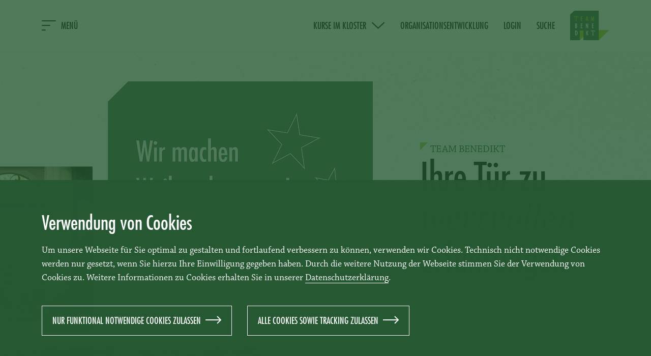

--- FILE ---
content_type: text/html; charset=utf-8
request_url: https://teambenedikt.de/?p=4765
body_size: 20934
content:
<!DOCTYPE html>
<html dir="ltr" lang="de-DE">
<head>

<meta charset="utf-8">
<!-- 
	This website is powered by TYPO3 - inspiring people to share!
	TYPO3 is a free open source Content Management Framework initially created by Kasper Skaarhoj and licensed under GNU/GPL.
	TYPO3 is copyright 1998-2026 of Kasper Skaarhoj. Extensions are copyright of their respective owners.
	Information and contribution at https://typo3.org/
-->



<title>TEAM BENEDIKT - Seminare, Curricula, Führungskultur</title>
<meta http-equiv="x-ua-compatible" content="IE=edge" />
<meta name="generator" content="TYPO3 CMS" />
<meta name="description" content="Team Benedikt - Seminare zur ganzheitlichen persönlichen Weiterwentwicklung in den Bereichen
- Führung
- Sprache
- Potentialentfaltung
- Leistungsfähigkeit" />
<meta name="viewport" content="width=device-width, initial-scale=1.0" />
<meta name="twitter:card" content="summary" />


<link rel="stylesheet" href="/typo3conf/ext/news/Resources/Public/Css/news-basic.css?1650992832" media="all">
<link rel="stylesheet" href="/typo3conf/ext/tb/Resources/Public/vendors-node_modules_core-js_modules_es_array_concat_js-node_modules_core-js_modules_es_array-23fc39.css?1719961918" media="all">
<link rel="stylesheet" href="/typo3conf/ext/tb/Resources/Public/website.css?1719961928" media="all">
<link rel="stylesheet" href="/typo3temp/assets/css/d90f6bf0ac95a11e8bffba7b09ad9a5c.css?1679492820" media="all">
<link rel="stylesheet" href="/typo3conf/ext/femanager/Resources/Public/Css/Additional.min.css?1715198672" media="all">
<link rel="stylesheet" href="/typo3conf/ext/femanager/Resources/Public/Css/Main.min.css?1715198672" media="all">







<link rel="icon" href="/typo3conf/ext/tb/Resources/Public/images/Content/favicon.ico" type="image/x-icon" />

    <link rel="stylesheet" href="/typo3conf/ext/tb/Resources/Public/webfonts.css" />
    
		
		
		
		
        

        
        
        
            
        
        

		
		
	

<link rel="canonical" href="https://teambenedikt.de/"/>

</head>
<body id="pid-2">


<div class="tbWebsite">
    
    <header class="tbHeader">
        
        <div class="tbHeader__container">
            <div class="tbHeader__wrapper tbContainer--lg">
                <div class="tbHeader__burger">
                    <svg width="28" height="20">
                        <use href="#tbSvg__menu" />
                    </svg>
                    <span>MENÜ</span>
                </div>
                <div class="tbHeader__menu">
                    <ul class="tbHeader__menuContainer">
                        <li class="tbHeader__menuItem tbHeader__menuItem--course">
                            <span class="tbHeader__menuItemDesktop">Kurse im Kloster</span>
                            <span class="tbHeader__menuItemMobile">Kurse</span>
                            <svg width="27" height="14">
                                <use href="#tbSvg__chevronDown" />
                            </svg>
                        </li>
                        <li class="tbHeader__menuItem tbHeader__menuItem--organisation">
                            <a href="/unternehmens-entwicklung/wertebewusste-organisationsentwicklung">Organisationsentwicklung</a>
                        </li>
                        <li class="tbHeader__menuItem tbHeader__menuItem--login">
                            
                                    <span>Login</span>
                                
                        </li>
                        <li class="tbHeader__menuItem tbHeader__menuItem--search">
                            <span>Suche</span>
                            <svg width="21" height="19">
                                <use href="#tbSvg__searchIcon" />
                            </svg>
                        </li>
                    </ul>
                    <div class="tbHeader__menuLogo">
                        <a href="/">
                            <img alt="Team Benedikt Logo" src="/typo3conf/ext/tb/Resources/Public/images/Content/tbLogo.png" width="77" height="58" />
                        </a>
                    </div>
                    <div class="tbHeader__menuClose">
                        <svg width="13" height="13">
                            <use href="#tbSvg__close" />
                        </svg>
                        <span>Schließen</span>
                    </div>
                </div>
            </div>
        </div>
        
        <div class="tbHeader__navigation">
            <div class="tbHeader__navigationContainer">
                <div class="tbHeader__navigationWrapper tbContainer--lg">
                    
                        
                            
                                <ul class="tbHeader__layerContainer tbCol--12 tbCol--lg4">
                                    
                                        
                                            <li class="tbHeader__layerFirst">
                                                <span>
                                                    <a href="/">Start</a>
                                                </span>
                                                
                                            </li>
                                        
                                            <li class="tbHeader__layerFirst">
                                                <span>
                                                    <a href="/team-benedikt">TEAM BENEDIKT</a>
                                                </span>
                                                
                                                    <ul class="tbHeader__layerSecond">
                                                        <li class="tbHeader__layerSecondItem tbHeader__layerSecondItem--overview">
                                                            <div class="tbHeader__layerSecondItemContainer">
                                                                <span>
                                                                    <a href="/team-benedikt">Übersicht</a>
                                                                </span>
                                                            </div>
                                                        </li>
                                                        
                                                            <li class="tbHeader__layerSecondItem ">
                                                                <div class="tbHeader__layerSecondItemContainer">
                                                                    <span>
                                                                        <a href="/team-benedikt/moduluebersicht/blick-in-unser-team">Blick in unser Team</a>
                                                                    </span>
                                                                    
                                                                </div>
                                                            </li>
                                                        
                                                            <li class="tbHeader__layerSecondItem tbHeader__layerSecondItem--sub">
                                                                <div class="tbHeader__layerSecondItemContainer">
                                                                    <span>
                                                                        <a href="/team-benedikt/kursleiter">Kursleiter</a>
                                                                    </span>
                                                                    
                                                                        <div class="tbHeader__layerThird">
                                                                            <ul class="tbHeader__layerThirdContainer ">
                                                                                
                                                                                    <li class="tbHeader__layerThirdItem tbHeader__layerThirdItem--overview">
                                                                                        <a href="/team-benedikt/kursleiter">Übersicht</a>
                                                                                    </li>
                                                                                    
                                                                                        <li class="tbHeader__layerThirdItem">
                                                                                            <a href="/team-benedikt/kursleiter/christine-baeumel">Christine Bäumel</a>
                                                                                        </li>
                                                                                    
                                                                                        <li class="tbHeader__layerThirdItem">
                                                                                            <a href="/team-benedikt/kursleiter/ariane-beutner">Ariane Beutner</a>
                                                                                        </li>
                                                                                    
                                                                                        <li class="tbHeader__layerThirdItem">
                                                                                            <a href="/team-benedikt/kursleiter/sandra-birkmann-franke">Sandra Birkmann-Franke</a>
                                                                                        </li>
                                                                                    
                                                                                        <li class="tbHeader__layerThirdItem">
                                                                                            <a href="/team-benedikt/kursleiter/daniela-gelhausen">Daniela Gelhausen</a>
                                                                                        </li>
                                                                                    
                                                                                        <li class="tbHeader__layerThirdItem">
                                                                                            <a href="/team-benedikt/kursleiter/alexandra-hahn">Alexandra Hahn</a>
                                                                                        </li>
                                                                                    
                                                                                        <li class="tbHeader__layerThirdItem">
                                                                                            <a href="/team-benedikt/kursleiter/stefanie-hemken">Stefanie Narma Hemken</a>
                                                                                        </li>
                                                                                    
                                                                                        <li class="tbHeader__layerThirdItem">
                                                                                            <a href="/team-benedikt/kursleiter/mirco-hitzigrath">Mirco Hitzigrath</a>
                                                                                        </li>
                                                                                    
                                                                                        <li class="tbHeader__layerThirdItem">
                                                                                            <a href="/team-benedikt/kursleiter/beate-hofmann">Beate Hofmann</a>
                                                                                        </li>
                                                                                    
                                                                                        <li class="tbHeader__layerThirdItem">
                                                                                            <a href="/team-benedikt/kursleiter/bodo-janssen">Bodo Janssen</a>
                                                                                        </li>
                                                                                    
                                                                                        <li class="tbHeader__layerThirdItem">
                                                                                            <a href="/team-benedikt/kursleiter/ulrich-jentzen">Ulrich Jentzen</a>
                                                                                        </li>
                                                                                    
                                                                                        <li class="tbHeader__layerThirdItem">
                                                                                            <a href="/team-benedikt/kursleiter/lucy-kayes">Lucy Kayes</a>
                                                                                        </li>
                                                                                    
                                                                                        <li class="tbHeader__layerThirdItem">
                                                                                            <a href="/team-benedikt/kursleiter/monika-kilb">Monika Kilb</a>
                                                                                        </li>
                                                                                    
                                                                                        <li class="tbHeader__layerThirdItem">
                                                                                            <a href="/team-benedikt/kursleiter/helmut-meier">Helmut Meier</a>
                                                                                        </li>
                                                                                    
                                                                                        <li class="tbHeader__layerThirdItem">
                                                                                            <a href="/team-benedikt/kursleiter/wolfgang-muy">Wolfgang Muy</a>
                                                                                        </li>
                                                                                    
                                                                                        <li class="tbHeader__layerThirdItem">
                                                                                            <a href="/team-benedikt/kursleiter/dennis-peterzelka">Dennis Peterzelka</a>
                                                                                        </li>
                                                                                    
                                                                                        <li class="tbHeader__layerThirdItem">
                                                                                            <a href="/team-benedikt/kursleiter/stephan-roeder">Stephan Röder</a>
                                                                                        </li>
                                                                                    
                                                                                        <li class="tbHeader__layerThirdItem">
                                                                                            <a href="/team-benedikt/kursleiter/burkhard-rott">Burkhard Rott</a>
                                                                                        </li>
                                                                                    
                                                                                        <li class="tbHeader__layerThirdItem">
                                                                                            <a href="/team-benedikt/kursleiter/hubertus-spieler">Hubertus Spieler</a>
                                                                                        </li>
                                                                                    
                                                                                        <li class="tbHeader__layerThirdItem">
                                                                                            <a href="/team-benedikt/kursleiter/lisa-marie-stangier">Lisa Marie Stangier</a>
                                                                                        </li>
                                                                                    
                                                                                        <li class="tbHeader__layerThirdItem">
                                                                                            <a href="/team-benedikt/kursleiter/sandra-stephan">Sandra Stephan</a>
                                                                                        </li>
                                                                                    
                                                                                        <li class="tbHeader__layerThirdItem">
                                                                                            <a href="/team-benedikt/kursleiter/jutta-stephany">Jutta Stephany</a>
                                                                                        </li>
                                                                                    
                                                                                        <li class="tbHeader__layerThirdItem">
                                                                                            <a href="/team-benedikt/kursleiter/bianca-von-below">Bianca von Below</a>
                                                                                        </li>
                                                                                    
                                                                                
                                                                            </ul>
                                                                        </div>
                                                                    
                                                                </div>
                                                            </li>
                                                        
                                                            <li class="tbHeader__layerSecondItem ">
                                                                <div class="tbHeader__layerSecondItemContainer">
                                                                    <span>
                                                                        <a href="/team-benedikt/werte">Wurzeln, Werte &amp; Vision</a>
                                                                    </span>
                                                                    
                                                                </div>
                                                            </li>
                                                        
                                                            <li class="tbHeader__layerSecondItem ">
                                                                <div class="tbHeader__layerSecondItemContainer">
                                                                    <span>
                                                                        <a href="/team-benedikt/partner">Partner</a>
                                                                    </span>
                                                                    
                                                                </div>
                                                            </li>
                                                        
                                                            <li class="tbHeader__layerSecondItem ">
                                                                <div class="tbHeader__layerSecondItemContainer">
                                                                    <span>
                                                                        <a href="/team-benedikt/stimmen-ueber-team-benedikt">Stimmen über TEAM BENEDIKT</a>
                                                                    </span>
                                                                    
                                                                </div>
                                                            </li>
                                                        
                                                    </ul>
                                                
                                            </li>
                                        
                                            <li class="tbHeader__layerFirst">
                                                <span>
                                                    <a href="/innovativ-benediktinisch">innovativ benediktinisch</a>
                                                </span>
                                                
                                                    <ul class="tbHeader__layerSecond">
                                                        <li class="tbHeader__layerSecondItem tbHeader__layerSecondItem--overview">
                                                            <div class="tbHeader__layerSecondItemContainer">
                                                                <span>
                                                                    <a href="/innovativ-benediktinisch">Übersicht</a>
                                                                </span>
                                                            </div>
                                                        </li>
                                                        
                                                            <li class="tbHeader__layerSecondItem ">
                                                                <div class="tbHeader__layerSecondItemContainer">
                                                                    <span>
                                                                        <a href="/innovativ-benediktinisch/wie-wir-arbeiten">Wie wir arbeiten</a>
                                                                    </span>
                                                                    
                                                                </div>
                                                            </li>
                                                        
                                                            <li class="tbHeader__layerSecondItem tbHeader__layerSecondItem--sub">
                                                                <div class="tbHeader__layerSecondItemContainer">
                                                                    <span>
                                                                        <a href="/innovativ-benediktinisch/was-ist">Was ist...</a>
                                                                    </span>
                                                                    
                                                                        <div class="tbHeader__layerThird">
                                                                            <ul class="tbHeader__layerThirdContainer ">
                                                                                
                                                                                    <li class="tbHeader__layerThirdItem tbHeader__layerThirdItem--overview">
                                                                                        <a href="/innovativ-benediktinisch/was-ist">Übersicht</a>
                                                                                    </li>
                                                                                    
                                                                                        <li class="tbHeader__layerThirdItem">
                                                                                            <a href="/innovativ-benediktinisch/was-ist/unser-verstaendnis-von-guter-fuehrung">… unser Verständnis von guter Führung?</a>
                                                                                        </li>
                                                                                    
                                                                                        <li class="tbHeader__layerThirdItem">
                                                                                            <a href="/innovativ-benediktinisch/was-ist/die-wirkung-von-meditation">… die Wirkung von Meditation?</a>
                                                                                        </li>
                                                                                    
                                                                                        <li class="tbHeader__layerThirdItem">
                                                                                            <a href="/innovativ-benediktinisch/was-ist/die-regel-des-heiligen-benedikt">… die Regel des Heiligen Benedikt?</a>
                                                                                        </li>
                                                                                    
                                                                                        <li class="tbHeader__layerThirdItem">
                                                                                            <a href="/innovativ-benediktinisch/was-ist/die-stille-revolution">… die stille Revolution?</a>
                                                                                        </li>
                                                                                    
                                                                                        <li class="tbHeader__layerThirdItem">
                                                                                            <a href="/innovativ-benediktinisch/was-ist/coaching">… Coaching?</a>
                                                                                        </li>
                                                                                    
                                                                                        <li class="tbHeader__layerThirdItem">
                                                                                            <a href="/innovativ-benediktinisch/was-ist/unser-verstaendnis-von-mediation">… unser Verständnis von Mediation?</a>
                                                                                        </li>
                                                                                    
                                                                                        <li class="tbHeader__layerThirdItem">
                                                                                            <a href="/innovativ-benediktinisch/was-ist/resilienz">… Resilienz?</a>
                                                                                        </li>
                                                                                    
                                                                                        <li class="tbHeader__layerThirdItem">
                                                                                            <a href="/innovativ-benediktinisch/was-ist/salutogenese">… Salutogenese?</a>
                                                                                        </li>
                                                                                    
                                                                                        <li class="tbHeader__layerThirdItem">
                                                                                            <a href="/innovativ-benediktinisch/was-ist/eine-systemische-klaerung">… eine Systemische Klärung?</a>
                                                                                        </li>
                                                                                    
                                                                                        <li class="tbHeader__layerThirdItem">
                                                                                            <a href="/innovativ-benediktinisch/was-ist/eine-systemaufstellung">… eine Systemaufstellung?</a>
                                                                                        </li>
                                                                                    
                                                                                        <li class="tbHeader__layerThirdItem">
                                                                                            <a href="/innovativ-benediktinisch/was-ist/systemisches-denken">… systemisches Denken?</a>
                                                                                        </li>
                                                                                    
                                                                                
                                                                            </ul>
                                                                        </div>
                                                                    
                                                                </div>
                                                            </li>
                                                        
                                                            <li class="tbHeader__layerSecondItem tbHeader__layerSecondItem--sub">
                                                                <div class="tbHeader__layerSecondItemContainer">
                                                                    <span>
                                                                        <a href="/innovativ-benediktinisch/orte">Orte</a>
                                                                    </span>
                                                                    
                                                                        <div class="tbHeader__layerThird">
                                                                            <ul class="tbHeader__layerThirdContainer ">
                                                                                
                                                                                    <li class="tbHeader__layerThirdItem tbHeader__layerThirdItem--overview">
                                                                                        <a href="/innovativ-benediktinisch/orte">Übersicht</a>
                                                                                    </li>
                                                                                    
                                                                                        <li class="tbHeader__layerThirdItem">
                                                                                            <a href="/innovativ-benediktinisch/orte/evangelisches-kloster-schwanberg">Evangelisches Kloster Schwanberg</a>
                                                                                        </li>
                                                                                    
                                                                                        <li class="tbHeader__layerThirdItem">
                                                                                            <a href="/innovativ-benediktinisch/orte/kloster-oberzell">Kloster Oberzell</a>
                                                                                        </li>
                                                                                    
                                                                                        <li class="tbHeader__layerThirdItem">
                                                                                            <a href="/innovativ-benediktinisch/orte/abtei-muensterschwarzach">Abtei Münsterschwarzach</a>
                                                                                        </li>
                                                                                    
                                                                                        <li class="tbHeader__layerThirdItem">
                                                                                            <a href="/innovativ-benediktinisch/orte/kloster-maria-hilf-buehl">Kloster Maria Hilf Bühl</a>
                                                                                        </li>
                                                                                    
                                                                                        <li class="tbHeader__layerThirdItem">
                                                                                            <a href="/innovativ-benediktinisch/orte/upleven-wremen">Upleven Wremen</a>
                                                                                        </li>
                                                                                    
                                                                                
                                                                            </ul>
                                                                        </div>
                                                                    
                                                                </div>
                                                            </li>
                                                        
                                                    </ul>
                                                
                                            </li>
                                        
                                    
                                </ul>
                            
                        
                            
                                <ul class="tbHeader__layerContainer tbCol--12 tbCol--lg4">
                                    
                                        
                                            <li class="tbHeader__layerFirst">
                                                <span>
                                                    <a href="/persoenliche-entwicklung">Persönliche Entwicklung</a>
                                                </span>
                                                
                                                    <ul class="tbHeader__layerSecond">
                                                        <li class="tbHeader__layerSecondItem tbHeader__layerSecondItem--overview">
                                                            <div class="tbHeader__layerSecondItemContainer">
                                                                <span>
                                                                    <a href="/persoenliche-entwicklung">Übersicht</a>
                                                                </span>
                                                            </div>
                                                        </li>
                                                        
                                                            <li class="tbHeader__layerSecondItem ">
                                                                <div class="tbHeader__layerSecondItemContainer">
                                                                    <span>
                                                                        <a href="/persoenliche-entwicklung/kurse-im-kloster">Kurse im Kloster</a>
                                                                    </span>
                                                                    
                                                                </div>
                                                            </li>
                                                        
                                                            <li class="tbHeader__layerSecondItem ">
                                                                <div class="tbHeader__layerSecondItemContainer">
                                                                    <span>
                                                                        <a href="/persoenliche-entwicklung/informationen-zu-curricula">Informationen zu Curricula</a>
                                                                    </span>
                                                                    
                                                                </div>
                                                            </li>
                                                        
                                                            <li class="tbHeader__layerSecondItem ">
                                                                <div class="tbHeader__layerSecondItemContainer">
                                                                    <span>
                                                                        <a href="/persoenliche-entwicklung/weitere-kursthemen">Alle Kurse nach Themenfeld</a>
                                                                    </span>
                                                                    
                                                                </div>
                                                            </li>
                                                        
                                                            <li class="tbHeader__layerSecondItem ">
                                                                <div class="tbHeader__layerSecondItemContainer">
                                                                    <span>
                                                                        <a href="/persoenliche-entwicklung/zertifikate">Zertifikate</a>
                                                                    </span>
                                                                    
                                                                </div>
                                                            </li>
                                                        
                                                            <li class="tbHeader__layerSecondItem ">
                                                                <div class="tbHeader__layerSecondItemContainer">
                                                                    <span>
                                                                        <a href="/persoenliche-entwicklung/team-benedikt-kompetenzprofil">TEAM BENEDIKT Kompetenzprofil</a>
                                                                    </span>
                                                                    
                                                                </div>
                                                            </li>
                                                        
                                                    </ul>
                                                
                                            </li>
                                        
                                            <li class="tbHeader__layerFirst">
                                                <span>
                                                    <a href="/unternehmens-entwicklung">Unternehmensentwicklung</a>
                                                </span>
                                                
                                                    <ul class="tbHeader__layerSecond">
                                                        <li class="tbHeader__layerSecondItem tbHeader__layerSecondItem--overview">
                                                            <div class="tbHeader__layerSecondItemContainer">
                                                                <span>
                                                                    <a href="/unternehmens-entwicklung">Übersicht</a>
                                                                </span>
                                                            </div>
                                                        </li>
                                                        
                                                            <li class="tbHeader__layerSecondItem ">
                                                                <div class="tbHeader__layerSecondItemContainer">
                                                                    <span>
                                                                        <a href="/unternehmens-entwicklung/wertebewusste-organisationsentwicklung">Wertebewusste Organisationsentwicklung</a>
                                                                    </span>
                                                                    
                                                                </div>
                                                            </li>
                                                        
                                                            <li class="tbHeader__layerSecondItem ">
                                                                <div class="tbHeader__layerSecondItemContainer">
                                                                    <span>
                                                                        <a href="/unternehmens-entwicklung/seminare-nach-ihren-wuenschen">Systemische Klärungen</a>
                                                                    </span>
                                                                    
                                                                </div>
                                                            </li>
                                                        
                                                            <li class="tbHeader__layerSecondItem ">
                                                                <div class="tbHeader__layerSecondItemContainer">
                                                                    <span>
                                                                        <a href="/unternehmens-entwicklung/coaching">Coaching</a>
                                                                    </span>
                                                                    
                                                                </div>
                                                            </li>
                                                        
                                                            <li class="tbHeader__layerSecondItem ">
                                                                <div class="tbHeader__layerSecondItemContainer">
                                                                    <span>
                                                                        <a href="/unternehmens-entwicklung/finden-was-passt">Finden was passt</a>
                                                                    </span>
                                                                    
                                                                </div>
                                                            </li>
                                                        
                                                    </ul>
                                                
                                            </li>
                                        
                                    
                                </ul>
                            
                        
                            
                                <ul class="tbHeader__layerContainer tbCol--12 tbCol--lg4">
                                    
                                        
                                            <li class="tbHeader__layerFirst">
                                                <span>
                                                    <a href="/aktuell-interessant">Aktuell &amp; Interessant</a>
                                                </span>
                                                
                                            </li>
                                        
                                            <li class="tbHeader__layerFirst">
                                                <span>
                                                    <a href="/service">Service</a>
                                                </span>
                                                
                                                    <ul class="tbHeader__layerSecond">
                                                        <li class="tbHeader__layerSecondItem tbHeader__layerSecondItem--overview">
                                                            <div class="tbHeader__layerSecondItemContainer">
                                                                <span>
                                                                    <a href="/service">Übersicht</a>
                                                                </span>
                                                            </div>
                                                        </li>
                                                        
                                                            <li class="tbHeader__layerSecondItem ">
                                                                <div class="tbHeader__layerSecondItemContainer">
                                                                    <span>
                                                                        <a href="/service/kursablauf">Kursablauf</a>
                                                                    </span>
                                                                    
                                                                </div>
                                                            </li>
                                                        
                                                            <li class="tbHeader__layerSecondItem ">
                                                                <div class="tbHeader__layerSecondItemContainer">
                                                                    <span>
                                                                        <a href="/service/teilnahmebedingungen">Teilnahmebedingungen</a>
                                                                    </span>
                                                                    
                                                                </div>
                                                            </li>
                                                        
                                                            <li class="tbHeader__layerSecondItem ">
                                                                <div class="tbHeader__layerSecondItemContainer">
                                                                    <span>
                                                                        <a href="/service/gebuehren-und-foerdermoeglichkeiten">Kursgebühr &amp; Fördermöglichkeiten</a>
                                                                    </span>
                                                                    
                                                                </div>
                                                            </li>
                                                        
                                                            <li class="tbHeader__layerSecondItem ">
                                                                <div class="tbHeader__layerSecondItemContainer">
                                                                    <span>
                                                                        <a href="/service/boni-gutscheine">Boni &amp; Gutscheine</a>
                                                                    </span>
                                                                    
                                                                </div>
                                                            </li>
                                                        
                                                            <li class="tbHeader__layerSecondItem ">
                                                                <div class="tbHeader__layerSecondItemContainer">
                                                                    <span>
                                                                        <a href="/service/fragen-antworten">Fragen &amp; Antworten</a>
                                                                    </span>
                                                                    
                                                                </div>
                                                            </li>
                                                        
                                                            <li class="tbHeader__layerSecondItem ">
                                                                <div class="tbHeader__layerSecondItemContainer">
                                                                    <span>
                                                                        <a href="/service/fahrservice-schwanberg-oder-muensterschwarzach">Fahrservice (Schwanberg oder Münsterschwarzach)</a>
                                                                    </span>
                                                                    
                                                                </div>
                                                            </li>
                                                        
                                                            <li class="tbHeader__layerSecondItem ">
                                                                <div class="tbHeader__layerSecondItemContainer">
                                                                    <span>
                                                                        <a href="/service/seminarversicherung">Seminarversicherung</a>
                                                                    </span>
                                                                    
                                                                </div>
                                                            </li>
                                                        
                                                    </ul>
                                                
                                            </li>
                                        
                                            <li class="tbHeader__layerFirst">
                                                <span>
                                                    <a href="/team-benedikt/20-jahre-team-benedikt">Rückblick 20 Jahre TEAM BENEDIKT</a>
                                                </span>
                                                
                                            </li>
                                        
                                            <li class="tbHeader__layerFirst">
                                                <span>
                                                    <a href="/kontakt">Kontakt</a>
                                                </span>
                                                
                                            </li>
                                        
                                            <li class="tbHeader__layerFirst">
                                                <span>
                                                    <a href="/mein-konto">Mein Konto</a>
                                                </span>
                                                
                                            </li>
                                        
                                    
                                </ul>
                            
                        
                    
                </div>
            </div>
        </div>
    
        <div class="tbHeader__course">
            
        <div class="tbCourseFilter">
            <div class="tbCourseFilter__container tbContainer--lg">
                <div class="tbCourseFilter__close">
                    <svg width="13" height="13">
                        <use href="#tbSvg__close" />
                    </svg>
                    <span>Schließen</span>
                </div>
                <div class="tbCourseFilter__button tbGlobal--corner">
                    <h5>Kurse finden</h5>
                </div>
                <div class="tbCourseFilter__wrapper">
                    <h4 class="tbCourseFilter__headline tbCol--12">Kurse</h4>
                    <form method="post" action="/kurs/uebersicht?no_cache=1&amp;tx_tb_tb%5Baction%5D=event&amp;tx_tb_tb%5Bcontroller%5D=Content&amp;cHash=efb7fb2e1544a5a134aef38bbdcfcc2a">
<div>
<input type="hidden" name="tx_tb_tb[__referrer][@extension]" value="Tb" />
<input type="hidden" name="tx_tb_tb[__referrer][@controller]" value="Page" />
<input type="hidden" name="tx_tb_tb[__referrer][@action]" value="standard" />
<input type="hidden" name="tx_tb_tb[__referrer][arguments]" value="YTowOnt9a96d72a7aaa61d8680c5ab5b084816b5f1117c19" />
<input type="hidden" name="tx_tb_tb[__referrer][@request]" value="{&quot;@extension&quot;:&quot;Tb&quot;,&quot;@controller&quot;:&quot;Page&quot;,&quot;@action&quot;:&quot;standard&quot;}bbc147ac599e467cb50d13c56e7ab2f4ed309db6" />
<input type="hidden" name="tx_tb_tb[__trustedProperties]" value="[]025d6fe46f7faf2f7a9cf3c1603a45b0b5a69bd0" />
</div>

                        <div class="tbCourseFilter__search">
                            <div class="tbCourseFilter__searchInput tbCol--12 tbCol--lg9">
                                <input class="tbGlobal--input" type="text" name="courseFilter[search]" placeholder="SUCHBEGRIFF, KURSLEITER ODER KURSNUMMER..." value="" />
                            </div>
                            <div class="tbCourseFilter__searchSubmit tbCol--3">
                                <button class="tbGlobal--button" type="submit">
                                    <span>Kurse Finden</span>
                                </button>
                            </div>
                        </div>
                        <div class="tbCourseFilter__filter">
                            <div class="tbCourseFilter__filterButtons tbCol--12 tbCol--lg9">
                                <div class="tbCourseFilter__filterButtonsContainer">
                                    <span>Themenfeld auswählen</span>
                                    <div class="tbCourseFilter__filterTopics">
                                        
                                        
                                        
                                        

                                        
                                            
                                            <label class="tbGlobal--checkbox">
                                                <input type="checkbox" name="courseFilter[category][]" value="18" checked=&quot;checked&quot; />

                                                Curriculum
                                            </label>
                                        
                                            
                                            <label class="tbGlobal--checkbox">
                                                <input type="checkbox" name="courseFilter[category][]" value="19" checked=&quot;checked&quot; />

                                                Führung
                                            </label>
                                        
                                            
                                            <label class="tbGlobal--checkbox">
                                                <input type="checkbox" name="courseFilter[category][]" value="20" checked=&quot;checked&quot; />

                                                Leistungsfähigkeit
                                            </label>
                                        
                                            
                                            <label class="tbGlobal--checkbox">
                                                <input type="checkbox" name="courseFilter[category][]" value="21" checked=&quot;checked&quot; />

                                                Sprache
                                            </label>
                                        
                                            
                                            <label class="tbGlobal--checkbox">
                                                <input type="checkbox" name="courseFilter[category][]" value="22" checked=&quot;checked&quot; />

                                                Potenzialentfaltung
                                            </label>
                                        
                                            
                                            <label class="tbGlobal--checkbox">
                                                <input type="checkbox" name="courseFilter[category][]" value="24" checked=&quot;checked&quot; />

                                                NEU
                                            </label>
                                        
                                    </div>
                                </div>
                                <div class=" tbCourseFilter__filterButtonsContainer">
                                    <span>Kursort</span>
                                    <div class="tbCourseFilter__filterLocations">
                                        
                                        <label class="tbGlobal--radio">
                                            <input type="radio" name="courseFilter[location]" value="" checked=&quot;checked&quot; />
                                            Alle
                                        </label>
                                        
                                        
                                        
                                            <label class="tbGlobal--radio">
                                                <input type="radio" name="courseFilter[location]" value="3"  />
                                                Schwanberg
                                            </label>
                                        
                                            <label class="tbGlobal--radio">
                                                <input type="radio" name="courseFilter[location]" value="4"  />
                                                Münsterschwarzach
                                            </label>
                                        
                                            <label class="tbGlobal--radio">
                                                <input type="radio" name="courseFilter[location]" value="5"  />
                                                Oberzell
                                            </label>
                                        
                                            <label class="tbGlobal--radio">
                                                <input type="radio" name="courseFilter[location]" value="6"  />
                                                Bühl
                                            </label>
                                        
                                            <label class="tbGlobal--radio">
                                                <input type="radio" name="courseFilter[location]" value="7"  />
                                                Wremen
                                            </label>
                                        
                                    </div>
                                </div>
                            </div>
                            <div class="tbCourseFilter__filterSelects tbCol--12 tbCol--lg3">
                                <div class="tbCourseFilter__filterSelectsContainer tbCol--12 tbCol--md8 tbCol--lg12">
                                    <span>Zeitraum</span>
                                    <div class="tbCourseFilter__filterDate">
                                        <label class="tbCourseFilter__filterDateItem">
                                            <input class="tbGlobal--input" type="date" name="courseFilter[date_from]" value="" />
                                        </label>
                                        <label class="tbCourseFilter__filterDateItem">
                                            <input class="tbGlobal--input" type="date" name="courseFilter[date_to]" value="" />
                                        </label>
                                    </div>
                                </div>
                                <div class="tbCourseFilter__filterSearchSubmitMobile tbCol--12 tbCol--md4">
                                    <button class="tbGlobal--button">
                                        <span>Kurse finden</span>
                                    </button>
                                </div>
                            </div>
                        </div>
                    </form>
                </div>
            </div>
        </div>
    
        </div>
        
        <div class="tbHeader__login">
            <div class="tbHeader__loginContainer">
                <div class="tbHeader__loginWrapper tbContainer--lg">
                    <div class="tbHeader__loginClose">
                        <svg width="13" height="13">
                            <use href="#tbSvg__close" />
                        </svg>
                        <span>Schließen</span>
                    </div>
                    
    




    <h4 class="tbHeader__loginHeadline tbCol--12">
        
Benutzeranmeldung


    </h4>
    <p class="">
        
Bitte geben Sie Ihren Benutzernamen und Ihr Passwort ein, um sich an der Website anzumelden.


    </p>
    <div class="tbHeader__loginMessage">
        
    </div>


        <form target="_top" action="/?tx_felogin_login%5Baction%5D=login&amp;tx_felogin_login%5Bcontroller%5D=Login&amp;cHash=eeb02f11370cecf10013b51a3fe54f4a" method="post">
<div>
<input type="hidden" name="__referrer[@extension]" value="Felogin" />
<input type="hidden" name="__referrer[@controller]" value="Login" />
<input type="hidden" name="__referrer[@action]" value="login" />
<input type="hidden" name="__referrer[arguments]" value="YTowOnt9a96d72a7aaa61d8680c5ab5b084816b5f1117c19" />
<input type="hidden" name="__referrer[@request]" value="{&quot;@extension&quot;:&quot;Felogin&quot;,&quot;@controller&quot;:&quot;Login&quot;,&quot;@action&quot;:&quot;login&quot;}fe8e089b4dd461c4b944bc1b49088a5986e82d7c" />
<input type="hidden" name="__trustedProperties" value="{&quot;user&quot;:1,&quot;pass&quot;:1,&quot;logintype&quot;:1,&quot;pid&quot;:1}f9264549c7a481506bed95bee9082b880a895c34" />
</div>

            
    <div class="tbHeader__loginSearch">
        <div class="tbHeader__loginSearchInput tbCol--12 tbCol--md9">
            <input autocomplete="username" placeholder="BENUTZERNAME" class="tbGlobal--input" type="text" name="user" required="required" />
            <input required="required" autocomplete="current-password" placeholder="PASSWORT" class="tbGlobal--input" type="password" name="pass" value="" />
        </div>


        

        <div class="tbHeader__loginSearchSubmit tbCol--12 tbCol--md3">
            <button class="tbGlobal--button" type="submit"><span>Anmelden</span></button>
        </div>
    </div>

    <div class="felogin-hidden">
        <input type="hidden" name="logintype" value="login" />
        <input type="hidden" name="pid" value="194@89fa6f0429d764f29c8577fab2b0d52843704c3d" />
        
        
        
        
    </div>

        </form>
    

<div class="tbHeader__loginLinks tbCol--9">
    
        <a class="tbGlobal--linkInline" href="/?tx_felogin_login%5Baction%5D=recovery&amp;tx_felogin_login%5Bcontroller%5D=PasswordRecovery&amp;cHash=168b6c57011b1833e8a7d588a53c1f09">
            
Passwort vergessen?


        </a>
    
    <a class="tbGlobal--linkInline" href="/registrierung">Neukunde? Jetzt registrieren!</a>
</div>






                </div>
            </div>
        </div>
    
        
        <div class="tbHeader__search">
            <div class="tbHeader__searchContainer">
                <div class="tbHeader__searchWrapper tbContainer--lg">
                    <div class="tbHeader__searchClose">
                        <svg width="13" height="13">
                            <use href="#tbSvg__close" />
                        </svg>
                        <span>Schließen</span>
                    </div>
                    <h4 class="tbHeader__searchHeadline tbCol--12">Suche</h4>
                    <form method="post" id="tx_indexedsearch_top" action="https://teambenedikt.de/suchergebnisse?tx_indexedsearch_pi2%5Baction%5D=search&amp;tx_indexedsearch_pi2%5Bcontroller%5D=Search&amp;cHash=75c8df3cd8a96213e63ebbf80d71f84b">
<div>
<input type="hidden" name="tx_indexedsearch_pi2[__referrer][@extension]" value="Tb" />
<input type="hidden" name="tx_indexedsearch_pi2[__referrer][@controller]" value="Page" />
<input type="hidden" name="tx_indexedsearch_pi2[__referrer][@action]" value="standard" />
<input type="hidden" name="tx_indexedsearch_pi2[__referrer][arguments]" value="YTowOnt9a96d72a7aaa61d8680c5ab5b084816b5f1117c19" />
<input type="hidden" name="tx_indexedsearch_pi2[__referrer][@request]" value="{&quot;@extension&quot;:&quot;Tb&quot;,&quot;@controller&quot;:&quot;Page&quot;,&quot;@action&quot;:&quot;standard&quot;}bbc147ac599e467cb50d13c56e7ab2f4ed309db6" />
<input type="hidden" name="tx_indexedsearch_pi2[__trustedProperties]" value="{&quot;search&quot;:{&quot;_sections&quot;:1,&quot;_freeIndexUid&quot;:1,&quot;pointer&quot;:1,&quot;ext&quot;:1,&quot;searchType&quot;:1,&quot;search&quot;:{&quot;defaultOperand&quot;:1},&quot;mediaType&quot;:1,&quot;sortOrder&quot;:1,&quot;group&quot;:1,&quot;languageUid&quot;:1,&quot;desc&quot;:1,&quot;numberOfResults&quot;:1,&quot;extendedSearch&quot;:1}}e882a719f07d8cecfb0c8069cb751be785cab85e" />
</div>

                        <div class="tbHeader__searchSearch">
                            <div class="tbHeader__searchSearchInput tbCol--12 tbCol--md9">
                                <div class="tx-indexedsearch-hidden-fields">
                                    <input type="hidden" name="tx_indexedsearch_pi2[search][_sections]" value="0" />
                                    <input id="tx_indexedsearch_freeIndexUid_top" type="hidden" name="tx_indexedsearch_pi2[search][_freeIndexUid]" value="_" />
                                    <input id="tx_indexedsearch_pointer_top" type="hidden" name="tx_indexedsearch_pi2[search][pointer]" value="0" />
                                    <input type="hidden" name="tx_indexedsearch_pi2[search][ext]" value="" />
                                    <input type="hidden" name="tx_indexedsearch_pi2[search][searchType]" value="1" />
                                    <input type="hidden" name="tx_indexedsearch_pi2[search][search][defaultOperand]" value="0" />
                                    <input type="hidden" name="tx_indexedsearch_pi2[search][mediaType]" value="-1" />
                                    <input type="hidden" name="tx_indexedsearch_pi2[search][sortOrder]" value="rank_flag" />
                                    <input type="hidden" name="tx_indexedsearch_pi2[search][group]" value="" />
                                    <input type="hidden" name="tx_indexedsearch_pi2[search][languageUid]" value="-1" />
                                    <input type="hidden" name="tx_indexedsearch_pi2[search][desc]" value="" />
                                    <input type="hidden" name="tx_indexedsearch_pi2[search][numberOfResults]" value="10" />
                                    <input type="hidden" name="tx_indexedsearch_pi2[search][extendedSearch]" value="" />
                                </div>

                                


                                <!-- <input class="tbGlobal--input" type="text" placeholder="SUCHBEGRIFF" /> -->
                                <input class="input tbGlobal--input" type="text" value="" name="tx_indexedsearch_pi2[search][sword]" placeholder="SUCHBEGRIFF" />
                            </div>
                            <div class="tbHeader__searchSearchSubmit tbCol--12 tbCol--md3">
                                <button name="search[submitButton]" type="submit" id="tx-indexedsearch-searchbox-button-submit-header" class="tx-indexedsearch-searchbox-button tbGlobal--button">
                                    <span>Suchen</span>
                                </button>
                                <!-- <button class="tbGlobal--button" type="submit">
                                    <span>Suchen</span>
                                </button> -->
                            </div>
                        </div>
                    </form>
                </div>
            </div>
        </div>
    
    
    </header>

    
    <main class="tbMaincontent">
        <!--TYPO3SEARCH_begin-->
        
        
        
        
            
    <div class="tbStage"><div class="tbStage__container tbContainer--lg"><div class="tbStage__images tbCol--12 tbCol--md7"><div class="tbStage__imagesTop"><div class="tbStage__imagesItem tbStage__imagesItem--left tbGlobal--corner"><img src="/fileadmin/_processed_/f/b/csm_Bild_Tuer_Schwanberg__2__f55f1ec568.jpg" width="360" height="360" alt="" /></div><div class="tbStage__imagesItem tbStage__imagesItem--right tbGlobal--corner"><img src="/fileadmin/_processed_/8/c/csm_Dunkelgruen_XMAS_2025_493c2c60a9.jpg" width="560" height="530" alt="" /></div></div><div class="tbStage__imagesBottom"><div class="tbStage__imagesItem tbStage__imagesItem--bottom tbGlobal--corner"><img src="/fileadmin/_processed_/2/0/csm_Waldweg_31174972b7.jpg" width="750" height="270" alt="" /></div></div></div><div class="tbStage__content tbGlobal--headline tbCol--12 tbCol--md4 tbOffset--0 tbOffset--md1"><div class="tbStage__contentSubtitle tbGlobal--subtitle"><h5>
                            Team Benedikt
                        </h5></div><div class="tbStage__contentTitle tbGlobal--title"><h1>
                            Ihre Tür zu <i>wertvollen</i> Erfahrungen
                        </h1></div><div class="tbStage__contentText tbGlobal--text"><p><p>Erleben Sie, wie effektives Führen, ein gutes Miteinander und Erfolg möglich werden, wenn wir uns bewusst auf den Weg machen. Wählen Sie aus unseren vier spannenden Kurskategorien.</p></p></div><svg class="tbStage__contentScroll" width="57" height="75"><use href="#tbSvg__stageChevron"></use></svg></div></div></div>

        

        
            <div class="tbBreadcrumb">
                <div class="tbBreadcrumb__container tbContainer--lg">
                    
                        
                                <div class="tbBreadcrumb__item tbBreadcrumb__item--current tbBreadcrumb__item--first">
                                    <div class="tbBreadcrumb__itemWrapper">
                                        Start
                                    </div>
                                </div>
                            
                    
                </div>
            </div>
        

        
        
            
    <div class="tbSection"><div class="tbEventList tbEventList--tile4" data-tile="4"><div class="tbEventList__container tbContainer--lg"><div class="tbEventList__headline tbGlobal--headline tbCol--12 tbCol--md6 tbCol--lg4"><h5 class="tbEventList__headlineSubtitle tbGlobal--subtitle">
                                    Persönliche Entwicklung
                                </h5><h2 class="tbEventList__headlineTitle tbGlobal--title">
                                Unsere Themenfelder
                            </h2><div class="tbEventList__headlineText tbGlobal--text"><p>In unseren Kursen öffnen wir Ihnen Türen für Ihre berufliche und persönliche Kompetenzerweiterung. Sie erleben, wie effektives Führen, ein gutes Miteinander und Erfolg möglich werden, wenn wir uns bewusst auf den Weg machen. Unsere Themenfelder sind:</p></div></div><div class="tbEventList__content"><div class="tbEventList__contentWrapper tbCol--12 tbCol--md6 tbCol--lg4"><div class="tbEventList__contentItem tbGlobal--corner"><div class="tbEventList__contentItemTop"><h1 class="tbEventList__contentItemCount">06</h1><span class="tbEventList__contentItemSubtitle">Kurse</span></div><h3 class="tbEventList__contentItemTitle" style="color: #e165b1;">Leistungsfähigkeit</h3><div class="tbEventList__contentItemText tbGlobal--text"><p><span style="white-space:pre-wrap;">Kurse um die eigene Leistungsfähigkeit, Zufriedenheit und Gesundheit dauerhaft zu erhalten.</span></p></div><a href="/kurs/uebersicht?no_cache=1&amp;tx_tb_tb%5Baction%5D=event&amp;tx_tb_tb%5Bcontroller%5D=Content&amp;courseFilter[category][]=20" class="tbEventList__contentItemLink tbGlobal--link">Kurse</a></div></div><div class="tbEventList__contentWrapper tbCol--12 tbCol--md6 tbCol--lg4"><div class="tbEventList__contentItem tbGlobal--corner"><div class="tbEventList__contentItemTop"><h1 class="tbEventList__contentItemCount">14</h1><span class="tbEventList__contentItemSubtitle">Kurse</span></div><h3 class="tbEventList__contentItemTitle" style="color: #9096ce;">Führung</h3><div class="tbEventList__contentItemText tbGlobal--text"><p><span style="white-space:pre-wrap;">Besondere Formate und Kurse zum Thema Führung - für neue und erfahrene Führungskräfte.</span></p></div><a href="/kurs/uebersicht?no_cache=1&amp;tx_tb_tb%5Baction%5D=event&amp;tx_tb_tb%5Bcontroller%5D=Content&amp;courseFilter[category][]=19" class="tbEventList__contentItemLink tbGlobal--link">Kurse</a></div><div class="tbEventList__contentItem tbGlobal--corner"><div class="tbEventList__contentItemTop"><h1 class="tbEventList__contentItemCount">04</h1><span class="tbEventList__contentItemSubtitle">Kurse</span></div><h3 class="tbEventList__contentItemTitle" style="color: #87cff2;">Sprache</h3><div class="tbEventList__contentItemText tbGlobal--text"><p><span style="white-space:pre-wrap;">Kurse zum Thema Sprache -  für eine wertschätzende und bewusste Kommunikation.</span></p></div><a href="/kurs/uebersicht?no_cache=1&amp;tx_tb_tb%5Baction%5D=event&amp;tx_tb_tb%5Bcontroller%5D=Content&amp;courseFilter[category][]=21" class="tbEventList__contentItemLink tbGlobal--link">Kurse</a></div></div><div class="tbEventList__contentWrapper tbCol--12 tbCol--md6 tbCol--lg4"><div class="tbEventList__contentItem tbGlobal--corner"><div class="tbEventList__contentItemTop"><h1 class="tbEventList__contentItemCount">04</h1><span class="tbEventList__contentItemSubtitle">Kurse</span></div><h3 class="tbEventList__contentItemTitle" style="color: #f4c84a;">Potenzialentfaltung</h3><div class="tbEventList__contentItemText tbGlobal--text"><p>Erkennen Sie Ihre Ressourcen und nutzen Sie Ihre Gestaltungsräume bewusst und aktiv in der Teamentwicklung, für Ihr eigenes Auftreten und im Arbeitsalltag.</p></div><a href="/kurs/uebersicht?no_cache=1&amp;tx_tb_tb%5Baction%5D=event&amp;tx_tb_tb%5Bcontroller%5D=Content&amp;courseFilter[category][]=22" class="tbEventList__contentItemLink tbGlobal--link">Kurse</a></div></div></div><div class="tbEventList__content tbEventList__content--tablet"><div class="tbEventList__contentWrapper tbCol--12 tbCol--md6 tbCol--lg4"><div class="tbEventList__contentItem tbGlobal--corner"><div class="tbEventList__contentItemTop"><h1 class="tbEventList__contentItemCount">14</h1><span class="tbEventList__contentItemSubtitle">Kurse</span></div><h3 class="tbEventList__contentItemTitle" style="color: #9096ce;">Führung</h3><div class="tbEventList__contentItemText tbGlobal--text"><p><span style="white-space:pre-wrap;">Besondere Formate und Kurse zum Thema Führung - für neue und erfahrene Führungskräfte.</span></p></div><a href="/kurs/uebersicht?no_cache=1&amp;tx_tb_tb%5Baction%5D=event&amp;tx_tb_tb%5Bcontroller%5D=Content&amp;courseFilter[category][]=19" class="tbEventList__contentItemLink tbGlobal--link">Kurse</a></div><div class="tbEventList__contentItem tbGlobal--corner"><div class="tbEventList__contentItemTop"><h1 class="tbEventList__contentItemCount">04</h1><span class="tbEventList__contentItemSubtitle">Kurse</span></div><h3 class="tbEventList__contentItemTitle" style="color: #f4c84a;">Potenzialentfaltung</h3><div class="tbEventList__contentItemText tbGlobal--text"><p>Erkennen Sie Ihre Ressourcen und nutzen Sie Ihre Gestaltungsräume bewusst und aktiv in der Teamentwicklung, für Ihr eigenes Auftreten und im Arbeitsalltag.</p></div><a href="/kurs/uebersicht?no_cache=1&amp;tx_tb_tb%5Baction%5D=event&amp;tx_tb_tb%5Bcontroller%5D=Content&amp;courseFilter[category][]=22" class="tbEventList__contentItemLink tbGlobal--link">Kurse</a></div></div><div class="tbEventList__contentWrapper tbCol--12 tbCol--md6 tbCol--lg4"><div class="tbEventList__contentItem tbGlobal--corner"><div class="tbEventList__contentItemTop"><h1 class="tbEventList__contentItemCount">06</h1><span class="tbEventList__contentItemSubtitle">Kurse</span></div><h3 class="tbEventList__contentItemTitle" style="color: #e165b1;">Leistungsfähigkeit</h3><div class="tbEventList__contentItemText tbGlobal--text"><p><span style="white-space:pre-wrap;">Kurse um die eigene Leistungsfähigkeit, Zufriedenheit und Gesundheit dauerhaft zu erhalten.</span></p></div><a href="/kurs/uebersicht?no_cache=1&amp;tx_tb_tb%5Baction%5D=event&amp;tx_tb_tb%5Bcontroller%5D=Content&amp;courseFilter[category][]=20" class="tbEventList__contentItemLink tbGlobal--link">Kurse</a></div><div class="tbEventList__contentItem tbGlobal--corner"><div class="tbEventList__contentItemTop"><h1 class="tbEventList__contentItemCount">04</h1><span class="tbEventList__contentItemSubtitle">Kurse</span></div><h3 class="tbEventList__contentItemTitle" style="color: #87cff2;">Sprache</h3><div class="tbEventList__contentItemText tbGlobal--text"><p><span style="white-space:pre-wrap;">Kurse zum Thema Sprache -  für eine wertschätzende und bewusste Kommunikation.</span></p></div><a href="/kurs/uebersicht?no_cache=1&amp;tx_tb_tb%5Baction%5D=event&amp;tx_tb_tb%5Bcontroller%5D=Content&amp;courseFilter[category][]=21" class="tbEventList__contentItemLink tbGlobal--link">Kurse</a></div></div></div><div class="tbEventList__content tbEventList__content--mobile"><div class="tbEventList__contentItem tbGlobal--corner"><h4 class="tbEventList__contentItemTitle" style="color: #e165b1;">Leistungsfähigkeit</h4><a href="/kurs/uebersicht?no_cache=1&amp;tx_tb_tb%5Baction%5D=event&amp;tx_tb_tb%5Bcontroller%5D=Content&amp;courseFilter[category][]=20" class="tbEventList__contentItemLink"><svg width="31" height="16" style="color: #e165b1;"><use href="#tbSvg__arrowRightSmall" /></svg></a></div><div class="tbEventList__contentItem tbGlobal--corner"><h4 class="tbEventList__contentItemTitle" style="color: #9096ce;">Führung</h4><a href="/kurs/uebersicht?no_cache=1&amp;tx_tb_tb%5Baction%5D=event&amp;tx_tb_tb%5Bcontroller%5D=Content&amp;courseFilter[category][]=19" class="tbEventList__contentItemLink"><svg width="31" height="16" style="color: #9096ce;"><use href="#tbSvg__arrowRightSmall" /></svg></a></div><div class="tbEventList__contentItem tbGlobal--corner"><h4 class="tbEventList__contentItemTitle" style="color: #87cff2;">Sprache</h4><a href="/kurs/uebersicht?no_cache=1&amp;tx_tb_tb%5Baction%5D=event&amp;tx_tb_tb%5Bcontroller%5D=Content&amp;courseFilter[category][]=21" class="tbEventList__contentItemLink"><svg width="31" height="16" style="color: #87cff2;"><use href="#tbSvg__arrowRightSmall" /></svg></a></div><div class="tbEventList__contentItem tbGlobal--corner"><h4 class="tbEventList__contentItemTitle" style="color: #f4c84a;">Potenzialentfaltung</h4><a href="/kurs/uebersicht?no_cache=1&amp;tx_tb_tb%5Baction%5D=event&amp;tx_tb_tb%5Bcontroller%5D=Content&amp;courseFilter[category][]=22" class="tbEventList__contentItemLink"><svg width="31" height="16" style="color: #f4c84a;"><use href="#tbSvg__arrowRightSmall" /></svg></a></div></div></div><div class="tbCourseFilter"><div class="tbCourseFilter__container tbContainer--lg"><div class="tbCourseFilter__close"><svg width="13" height="13"><use href="#tbSvg__close" /></svg><span>Schließen</span></div><div class="tbCourseFilter__button tbGlobal--corner"><h5>Kurse finden</h5></div><div class="tbCourseFilter__wrapper"><h4 class="tbCourseFilter__headline tbCol--12">Kurse</h4><form method="post" action="/kurs/uebersicht?no_cache=1&amp;tx_tb_tb%5Baction%5D=event&amp;tx_tb_tb%5Bcontroller%5D=Content&amp;cHash=efb7fb2e1544a5a134aef38bbdcfcc2a"><div><input type="hidden" name="tx_tb_tb[__referrer][@extension]" value="Tb" /><input type="hidden" name="tx_tb_tb[__referrer][@controller]" value="Content" /><input type="hidden" name="tx_tb_tb[__referrer][@action]" value="eventlist" /><input type="hidden" name="tx_tb_tb[__referrer][arguments]" value="YTowOnt9a96d72a7aaa61d8680c5ab5b084816b5f1117c19" /><input type="hidden" name="tx_tb_tb[__referrer][@request]" value="{&quot;@extension&quot;:&quot;Tb&quot;,&quot;@controller&quot;:&quot;Content&quot;,&quot;@action&quot;:&quot;eventlist&quot;}5a5f0d19bae06ac19e6c77e105cddb745496c01d" /><input type="hidden" name="tx_tb_tb[__trustedProperties]" value="[]025d6fe46f7faf2f7a9cf3c1603a45b0b5a69bd0" /></div><div class="tbCourseFilter__search"><div class="tbCourseFilter__searchInput tbCol--12 tbCol--lg9"><input class="tbGlobal--input" type="text" name="courseFilter[search]" placeholder="SUCHBEGRIFF, KURSLEITER ODER KURSNUMMER..." value="" /></div><div class="tbCourseFilter__searchSubmit tbCol--3"><button class="tbGlobal--button" type="submit"><span>Kurse Finden</span></button></div></div><div class="tbCourseFilter__filter"><div class="tbCourseFilter__filterButtons tbCol--12 tbCol--lg9"><div class="tbCourseFilter__filterButtonsContainer"><span>Themenfeld auswählen</span><div class="tbCourseFilter__filterTopics"><label class="tbGlobal--checkbox"><input type="checkbox" name="courseFilter[category][]" value="18" checked=&quot;checked&quot; />

                                                Curriculum
                                            </label><label class="tbGlobal--checkbox"><input type="checkbox" name="courseFilter[category][]" value="19" checked=&quot;checked&quot; />

                                                Führung
                                            </label><label class="tbGlobal--checkbox"><input type="checkbox" name="courseFilter[category][]" value="20" checked=&quot;checked&quot; />

                                                Leistungsfähigkeit
                                            </label><label class="tbGlobal--checkbox"><input type="checkbox" name="courseFilter[category][]" value="21" checked=&quot;checked&quot; />

                                                Sprache
                                            </label><label class="tbGlobal--checkbox"><input type="checkbox" name="courseFilter[category][]" value="22" checked=&quot;checked&quot; />

                                                Potenzialentfaltung
                                            </label><label class="tbGlobal--checkbox"><input type="checkbox" name="courseFilter[category][]" value="24" checked=&quot;checked&quot; />

                                                NEU
                                            </label></div></div><div class=" tbCourseFilter__filterButtonsContainer"><span>Kursort</span><div class="tbCourseFilter__filterLocations"><label class="tbGlobal--radio"><input type="radio" name="courseFilter[location]" value="" checked=&quot;checked&quot; />
                                            Alle
                                        </label><label class="tbGlobal--radio"><input type="radio" name="courseFilter[location]" value="3"  />
                                                Schwanberg
                                            </label><label class="tbGlobal--radio"><input type="radio" name="courseFilter[location]" value="4"  />
                                                Münsterschwarzach
                                            </label><label class="tbGlobal--radio"><input type="radio" name="courseFilter[location]" value="5"  />
                                                Oberzell
                                            </label><label class="tbGlobal--radio"><input type="radio" name="courseFilter[location]" value="6"  />
                                                Bühl
                                            </label><label class="tbGlobal--radio"><input type="radio" name="courseFilter[location]" value="7"  />
                                                Wremen
                                            </label></div></div></div><div class="tbCourseFilter__filterSelects tbCol--12 tbCol--lg3"><div class="tbCourseFilter__filterSelectsContainer tbCol--12 tbCol--md8 tbCol--lg12"><span>Zeitraum</span><div class="tbCourseFilter__filterDate"><label class="tbCourseFilter__filterDateItem"><input class="tbGlobal--input" type="date" name="courseFilter[date_from]" value="" /></label><label class="tbCourseFilter__filterDateItem"><input class="tbGlobal--input" type="date" name="courseFilter[date_to]" value="" /></label></div></div><div class="tbCourseFilter__filterSearchSubmitMobile tbCol--12 tbCol--md4"><button class="tbGlobal--button"><span>Kurse finden</span></button></div></div></div></form></div></div></div></div></div>


    

        
        
        <div class="tbSection">
            <div class="tbEvent">
                <div class="tbEvent__container tbContainer--lg">
                    
                        <div class="tbEvent__headline tbGlobal--headline">
                            
                                <h5 class="tbEvent__headlineSubtitle tbGlobal--subtitle">
                                    TEAM BENEDIKT
                                </h5>
                            
                            <h2 class="tbEvent__headlineTitle tbGlobal--title">
                                Unsere Kursleiter, <i>Kursleiterinnen</i> und Coaches
                            </h2>
                            <div class="tbEvent__headlineText tbGlobal--text">
                                
                            </div>
                        </div>
                    
                    
                    
                    
                        <div class="tbEvent__courseLeaderSlider" id="swiper-521">
                            <div class="tbEvent__courseLeaderSliderContainer swiper">
                                <div class="tbEvent__courseLeaderSliderSwiper swiper-wrapper">
                                    
                                        





    
    <a href="/team-benedikt/kursleiter/christine-baeumel" class="tbEvent__courseLeaderSliderSwiperItem tbGlobal--corner swiper-slide">
        <div class=" tbEvent__courseLeaderSliderSwiperItemContainer">
            
                <img class="tbGlobal--corner" src="/fileadmin/_processed_/7/7/csm_Christine_Baeumel_Kursleiterin_TEAM_BENEDIKT_b647708991.png" width="260" height="260" alt="" />
            
            <div class="tbEvent__courseLeaderSliderSwiperItemHover">
                <span>
                    <p>Dipl.-Kauffrau, Business-Coach,<br>Systemaufstellerin (DGfS)<br>Jahrgang 1962<br>verheiratet, 4 Kinder</p>
                </span>
            </div>
        </div>
        <span class="tbEvent__courseLeaderSliderSwiperItemName">Christine Bäumel</span>
    </a>







                                    
                                        





    
    <a href="/team-benedikt/kursleiter/ariane-beutner" class="tbEvent__courseLeaderSliderSwiperItem tbGlobal--corner swiper-slide">
        <div class=" tbEvent__courseLeaderSliderSwiperItemContainer">
            
                <img class="tbGlobal--corner" src="/fileadmin/_processed_/c/f/csm_Kursleiterin_Coach_Ariane_Beutner_TEAMBENEDIKT__c0dd9ea03a.jpg" width="260" height="260" alt="" />
            
            <div class="tbEvent__courseLeaderSliderSwiperItemHover">
                <span>
                    <p>Diplom-Betriebswirtin, Coach<br>Jahrgang 1987<br>in Partnerschaft, 2 Kinder</p>
                </span>
            </div>
        </div>
        <span class="tbEvent__courseLeaderSliderSwiperItemName">Ariane Beutner</span>
    </a>







                                    
                                        





    
    <a href="/team-benedikt/kursleiter/sandra-birkmann-franke" class="tbEvent__courseLeaderSliderSwiperItem tbGlobal--corner swiper-slide">
        <div class=" tbEvent__courseLeaderSliderSwiperItemContainer">
            
                <img class="tbGlobal--corner" src="/fileadmin/_processed_/1/f/csm_Sandra_Birkmann_Franke_Kursleiterin4_TEAM_BENEDIKT_080a72fd9f.jpg" width="260" height="260" alt="" />
            
            <div class="tbEvent__courseLeaderSliderSwiperItemHover">
                <span>
                    <p>Sprachtrainerin,<br>systemischer Coach<br>Jahrgang 1973<br>verheiratet, 2+2 Kinder</p>
                </span>
            </div>
        </div>
        <span class="tbEvent__courseLeaderSliderSwiperItemName">Sandra Birkmann-Franke</span>
    </a>







                                    
                                        





    
    <a href="/team-benedikt/kursleiter/daniela-gelhausen" class="tbEvent__courseLeaderSliderSwiperItem tbGlobal--corner swiper-slide">
        <div class=" tbEvent__courseLeaderSliderSwiperItemContainer">
            
                <img class="tbGlobal--corner" src="/fileadmin/_processed_/f/a/csm_Daniela_Gelhausen_NEU_a16f9eba86.jpg" width="260" height="260" alt="" />
            
            <div class="tbEvent__courseLeaderSliderSwiperItemHover">
                <span>
                    <p>Coach, Führungskraft<br>Jahrgang 1969<br>verheiratet, 2 Kinder</p>
                </span>
            </div>
        </div>
        <span class="tbEvent__courseLeaderSliderSwiperItemName">Daniela Gelhausen</span>
    </a>







                                    
                                        





    
    <a href="https://teambenedikt.de/team-benedikt/kursleiter/alexandra-hahn" class="tbEvent__courseLeaderSliderSwiperItem tbGlobal--corner swiper-slide">
        <div class=" tbEvent__courseLeaderSliderSwiperItemContainer">
            
                <img class="tbGlobal--corner" src="/fileadmin/_processed_/7/9/csm_Alexandra_Hahn_1_f2519a220f.jpg" width="260" height="260" alt="" />
            
            <div class="tbEvent__courseLeaderSliderSwiperItemHover">
                <span>
                    <p>Wirtschaftsmediatorin (IHK),<br>Master of Business Administration (MBA)<br>Jahrgang 1971<br>Patchworkfamilie mit 3 Kindern</p>
                </span>
            </div>
        </div>
        <span class="tbEvent__courseLeaderSliderSwiperItemName">Alexandra Hahn</span>
    </a>







                                    
                                        





    
    <a href="/team-benedikt/kursleiter/stefanie-hemken" class="tbEvent__courseLeaderSliderSwiperItem tbGlobal--corner swiper-slide">
        <div class=" tbEvent__courseLeaderSliderSwiperItemContainer">
            
                <img class="tbGlobal--corner" src="/fileadmin/_processed_/3/1/csm_Stefanie_Narma_Hemken__e34760d810.jpg" width="260" height="260" alt="" />
            
            <div class="tbEvent__courseLeaderSliderSwiperItemHover">
                <span>
                    <p>Kunsthistorikerin,<br>Pädagogische Psychologin,<br>Systemaufstellerin (DGfS)<br>Jahrgang 1967</p>
                </span>
            </div>
        </div>
        <span class="tbEvent__courseLeaderSliderSwiperItemName">Stefanie Narma Hemken</span>
    </a>







                                    
                                        





    
    <a href="/team-benedikt/kursleiter/mirco-hitzigrath" class="tbEvent__courseLeaderSliderSwiperItem tbGlobal--corner swiper-slide">
        <div class=" tbEvent__courseLeaderSliderSwiperItemContainer">
            
                <img class="tbGlobal--corner" src="/fileadmin/_processed_/9/9/csm_Mirco_Hitzigrath_Upstalsboom_Wegbegleiter_2024_5529ff53cc.jpg" width="260" height="260" alt="" />
            
            <div class="tbEvent__courseLeaderSliderSwiperItemHover">
                <span>
                    <p>Hotelbetriebswirt<br>Jahrgang 1981<br>verheiratet, 2 Kinder</p>
                </span>
            </div>
        </div>
        <span class="tbEvent__courseLeaderSliderSwiperItemName">Mirco Hitzigrath</span>
    </a>







                                    
                                        





    
    <a href="/team-benedikt/kursleiter/beate-hofmann" class="tbEvent__courseLeaderSliderSwiperItem tbGlobal--corner swiper-slide">
        <div class=" tbEvent__courseLeaderSliderSwiperItemContainer">
            
                <img class="tbGlobal--corner" src="/fileadmin/_processed_/c/4/csm_Beate_Hofmann_2024_c_privat_Foto_Ulrich_Schaffer_59ef83c779.jpg" width="260" height="260" alt="" />
            
            <div class="tbEvent__courseLeaderSliderSwiperItemHover">
                <span>
                    <p>Autorin, Klinikseelsorgerin,&nbsp;<br>Systemischer Coach,&nbsp;Rednerin,<br>zertifizierte systemische Aufstellerin (DGfS)<br>Jahrgang 1964<br>verheiratet, 3 Kinder</p>
                </span>
            </div>
        </div>
        <span class="tbEvent__courseLeaderSliderSwiperItemName">Beate Hofmann</span>
    </a>







                                    
                                        





    
    <a href="/team-benedikt/kursleiter/bodo-janssen" class="tbEvent__courseLeaderSliderSwiperItem tbGlobal--corner swiper-slide">
        <div class=" tbEvent__courseLeaderSliderSwiperItemContainer">
            
                <img class="tbGlobal--corner" src="/fileadmin/_processed_/f/7/csm_FND_Bodo_Axica_25498464d4.jpg" width="260" height="260" alt="" />
            
            <div class="tbEvent__courseLeaderSliderSwiperItemHover">
                <span>
                    <p>Unternehmer<br>Jahrgang 1974<br>verheiratet, 3 Kinder</p>
<p>&nbsp;</p>
<p>Profilfoto © Melina Mörsdorf</p>
                </span>
            </div>
        </div>
        <span class="tbEvent__courseLeaderSliderSwiperItemName">Bodo Janssen</span>
    </a>







                                    
                                        





    
    <a href="https://teambenedikt.de/team-benedikt/kursleiter/ulrich-jentzen" class="tbEvent__courseLeaderSliderSwiperItem tbGlobal--corner swiper-slide">
        <div class=" tbEvent__courseLeaderSliderSwiperItemContainer">
            
                <img class="tbGlobal--corner" src="/fileadmin/_processed_/1/f/csm_2016_ULRICH_JENTZEN_Foto3_cf9122cc06.jpg" width="260" height="260" alt="" />
            
            <div class="tbEvent__courseLeaderSliderSwiperItemHover">
                <span>
                    <p>Diplom-Oecotrophologe, Business-Coach,&nbsp;<br>Moderations- und Trainerausbildung,<br>30 Jahre Führungserfahrung<br>Jahrgang 1957<br>verheiratet, 2 Kinder</p>
                </span>
            </div>
        </div>
        <span class="tbEvent__courseLeaderSliderSwiperItemName">Ulrich Jentzen</span>
    </a>







                                    
                                        





    
    <a href="/team-benedikt/kursleiter/lucy-kayes" class="tbEvent__courseLeaderSliderSwiperItem tbGlobal--corner swiper-slide">
        <div class=" tbEvent__courseLeaderSliderSwiperItemContainer">
            
                <img class="tbGlobal--corner" src="/fileadmin/_processed_/f/8/csm_Lucy_Kayes_Kursleiterin_TEAM_BENEDIKT_3717b6671f.jpg" width="260" height="260" alt="" />
            
            <div class="tbEvent__courseLeaderSliderSwiperItemHover">
                <span>
                    <p>Diplom-Oecotrophologin (FH),<br>NLP-Lehrtrainerin,<br>Systemischer Coach<br>Jahrgang 1976<br>verheiratet</p>
                </span>
            </div>
        </div>
        <span class="tbEvent__courseLeaderSliderSwiperItemName">Lucy Kayes</span>
    </a>







                                    
                                        





    
    <a href="/team-benedikt/kursleiter/monika-kilb" class="tbEvent__courseLeaderSliderSwiperItem tbGlobal--corner swiper-slide">
        <div class=" tbEvent__courseLeaderSliderSwiperItemContainer">
            
                <img class="tbGlobal--corner" src="/fileadmin/_processed_/d/b/csm_Monika_Kilb_Kursleiterin_TEAM_BENEDIKT_PROFIL_44795bb77a.jpg" width="260" height="260" alt="" />
            
            <div class="tbEvent__courseLeaderSliderSwiperItemHover">
                <span>
                    <p>Dipl.-Ing. Fertigungstechnik,<br>Businesscoach,<br>Organisationsentwicklerin,<br>Coachausbilderin<br>Jahrgang 1963<br>verheiratet, 1 geschenktes Kind</p>
                </span>
            </div>
        </div>
        <span class="tbEvent__courseLeaderSliderSwiperItemName">Monika Kilb</span>
    </a>







                                    
                                        





    
    <a href="/team-benedikt/kursleiter/helmut-meier" class="tbEvent__courseLeaderSliderSwiperItem tbGlobal--corner swiper-slide">
        <div class=" tbEvent__courseLeaderSliderSwiperItemContainer">
            
                <img class="tbGlobal--corner" src="/fileadmin/_processed_/2/9/csm_Meier__Helmut_12158c8883.png" width="260" height="260" alt="" />
            
            <div class="tbEvent__courseLeaderSliderSwiperItemHover">
                <span>
                    <p>Facharzt für Psychiatrie und Psychotherapie,<br>Supervisor und Lehrtherapeut DGfS<br>Jahrgang 1953<br>verheiratet, 3 Töchter</p>
                </span>
            </div>
        </div>
        <span class="tbEvent__courseLeaderSliderSwiperItemName">Helmut Meier</span>
    </a>







                                    
                                        





    
    <a href="/team-benedikt/kursleiter/wolfgang-muy" class="tbEvent__courseLeaderSliderSwiperItem tbGlobal--corner swiper-slide">
        <div class=" tbEvent__courseLeaderSliderSwiperItemContainer">
            
                <img class="tbGlobal--corner" src="/fileadmin/_processed_/d/3/csm_Muy_Portrait2024_9e52146cb6.jpg" width="260" height="260" alt="" />
            
            <div class="tbEvent__courseLeaderSliderSwiperItemHover">
                <span>
                    <p>Dipl. Supervisor DGSv,<br>Resilienz- &amp; Businesscoach<br>Jahrgang 1958<br>verheiratet, 3 Kinder</p>
                </span>
            </div>
        </div>
        <span class="tbEvent__courseLeaderSliderSwiperItemName">Wolfgang Muy</span>
    </a>







                                    
                                        





    
    <a href="/team-benedikt/kursleiter/dennis-peterzelka" class="tbEvent__courseLeaderSliderSwiperItem tbGlobal--corner swiper-slide">
        <div class=" tbEvent__courseLeaderSliderSwiperItemContainer">
            
                <img class="tbGlobal--corner" src="/fileadmin/_processed_/c/0/csm_Dennis_Peterzelka_d43cf02f07.jpeg" width="260" height="260" alt="" />
            
            <div class="tbEvent__courseLeaderSliderSwiperItemHover">
                <span>
                    <p>Philosoph, Ökonom,<br>Jahrgang 1983</p>
                </span>
            </div>
        </div>
        <span class="tbEvent__courseLeaderSliderSwiperItemName">Dennis Peterzelka</span>
    </a>







                                    
                                        





    
    <a href="/team-benedikt/kursleiter/stephan-roeder" class="tbEvent__courseLeaderSliderSwiperItem tbGlobal--corner swiper-slide">
        <div class=" tbEvent__courseLeaderSliderSwiperItemContainer">
            
                <img class="tbGlobal--corner" src="/fileadmin/_processed_/f/8/csm_Stephan_Roeder_Kursleiter_TEAM_BENEDIKT_91efa832c3.jpg" width="260" height="260" alt="" />
            
            <div class="tbEvent__courseLeaderSliderSwiperItemHover">
                <span>
                    <p>Dipl. Theologe,<br>Jahrgang 1957<br>verheiratet</p>
                </span>
            </div>
        </div>
        <span class="tbEvent__courseLeaderSliderSwiperItemName">Stephan Röder</span>
    </a>







                                    
                                        





    
    <a href="/team-benedikt/kursleiter/burkhard-rott" class="tbEvent__courseLeaderSliderSwiperItem tbGlobal--corner swiper-slide">
        <div class=" tbEvent__courseLeaderSliderSwiperItemContainer">
            
                <img class="tbGlobal--corner" src="/fileadmin/_processed_/6/e/csm_KK_2020_BurkhardRott-14_ac2db5504d.jpg" width="260" height="260" alt="" />
            
            <div class="tbEvent__courseLeaderSliderSwiperItemHover">
                <span>
                    <p>Diplom-Biologe,<br>Wirtschaftsinformatiker,<br>Systemischer Coach &amp; Berater<br>Jahrgang 1959<br>verheiratet, 2 Kinder</p>
                </span>
            </div>
        </div>
        <span class="tbEvent__courseLeaderSliderSwiperItemName">Burkhard Rott</span>
    </a>







                                    
                                        





    
    <a href="/team-benedikt/kursleiter/hubertus-spieler" class="tbEvent__courseLeaderSliderSwiperItem tbGlobal--corner swiper-slide">
        <div class=" tbEvent__courseLeaderSliderSwiperItemContainer">
            
                <img class="tbGlobal--corner" src="/fileadmin/_processed_/3/a/csm_Spieler__Hubertus_b74d439fca.png" width="260" height="260" alt="" />
            
            <div class="tbEvent__courseLeaderSliderSwiperItemHover">
                <span>
                    <p>Diplom-Oecotrophologe,<br>Systemischer Berater/Aufsteller und Lehrtrainer (DGfS)<br>Jahrgang 1967<br>verheiratet, 2 Kinder</p>
                </span>
            </div>
        </div>
        <span class="tbEvent__courseLeaderSliderSwiperItemName">Hubertus Spieler</span>
    </a>







                                    
                                        





    
    <a href="https://teambenedikt.de/team-benedikt/kursleiter/lisa-marie-stangier" class="tbEvent__courseLeaderSliderSwiperItem tbGlobal--corner swiper-slide">
        <div class=" tbEvent__courseLeaderSliderSwiperItemContainer">
            
                <img class="tbGlobal--corner" src="/fileadmin/_processed_/d/a/csm_Lisa_Marie_Stangier_Foto_968d793336.jpg" width="260" height="260" alt="" />
            
            <div class="tbEvent__courseLeaderSliderSwiperItemHover">
                <span>
                    <p>Dipl. Fitnessökonomin,<br>Business- und Teamcoach<br>Jahrgang 1985<br>in Partnerschaft</p>
                </span>
            </div>
        </div>
        <span class="tbEvent__courseLeaderSliderSwiperItemName">Lisa Marie Stangier</span>
    </a>







                                    
                                        





    
    <a href="/team-benedikt/kursleiter/sandra-stephan" class="tbEvent__courseLeaderSliderSwiperItem tbGlobal--corner swiper-slide">
        <div class=" tbEvent__courseLeaderSliderSwiperItemContainer">
            
                <img class="tbGlobal--corner" src="/fileadmin/_processed_/5/7/csm_SandraTeamBenedikt2.jpg_25f924b6f3.jpg" width="260" height="260" alt="" />
            
            <div class="tbEvent__courseLeaderSliderSwiperItemHover">
                <span>
                    <p>Master of Science (BWL),<br>Business-Coach,<br>Systemaufstellerin (DGfS)<br>Jahrgang 1987<br>verheiratet, 3 Kinder</p>
                </span>
            </div>
        </div>
        <span class="tbEvent__courseLeaderSliderSwiperItemName">Sandra Stephan</span>
    </a>







                                    
                                        





    
    <a href="/team-benedikt/kursleiter/jutta-stephany" class="tbEvent__courseLeaderSliderSwiperItem tbGlobal--corner swiper-slide">
        <div class=" tbEvent__courseLeaderSliderSwiperItemContainer">
            
                <img class="tbGlobal--corner" src="/fileadmin/_processed_/a/e/csm_Jutta_Stephany_Kursleiterin_Coach_Mediatorin4_TEAM_BENEDIKT_201cbc153b.jpg" width="260" height="260" alt="" />
            
            <div class="tbEvent__courseLeaderSliderSwiperItemHover">
                <span>
                    <p>Dipl. Ökonomin, Business Coach,<br>systemische Organisationsberaterin<br>Jahrgang 1959<br>verheiratet, 2 Kinder</p>
                </span>
            </div>
        </div>
        <span class="tbEvent__courseLeaderSliderSwiperItemName">Jutta Stephany</span>
    </a>







                                    
                                        





    
    <a href="/team-benedikt/kursleiter/bianca-von-below" class="tbEvent__courseLeaderSliderSwiperItem tbGlobal--corner swiper-slide">
        <div class=" tbEvent__courseLeaderSliderSwiperItemContainer">
            
                <img class="tbGlobal--corner" src="/fileadmin/_processed_/7/6/csm_Bianca_von_Below_b1968ecce9.jpg" width="260" height="260" alt="" />
            
            <div class="tbEvent__courseLeaderSliderSwiperItemHover">
                <span>
                    <p>Fachärztin für Allgemeinmedizin,<br>Anerkannte Psychotherapeutin,<br>Anerkannte Systemaufstellerin DGfS<br>Jahrgang 1974<br>verheiratet, 1+4 Kinder</p>
                </span>
            </div>
        </div>
        <span class="tbEvent__courseLeaderSliderSwiperItemName">Bianca von Below</span>
    </a>







                                    
                                </div>
                            </div>
                            <div class="tbEvent__courseLeaderSliderSwiperButton swiper-button-next"></div>
                            <div class="tbEvent__courseLeaderSliderSwiperButton swiper-button-prev"></div>
                            <div class="tbEvent__courseLeaderSliderSwiperPagination swiper-pagination"></div>
                        </div>
                    
                    
                    
                </div>
            </div>
        </div>
    


    <div class="tbSection"><div class="tbEventList tbEventList--tile4" data-tile="4"><div class="tbEventList__container tbContainer--lg"><div class="tbEventList__headline tbGlobal--headline tbCol--12 tbCol--md6 tbCol--lg4"><h5 class="tbEventList__headlineSubtitle tbGlobal--subtitle">
                                    Curricula bei TEAM BENEDIKT
                                </h5><h2 class="tbEventList__headlineTitle tbGlobal--title">
                                Unsere Ausbildungsreihen
                            </h2><div class="tbEventList__headlineText tbGlobal--text"><p>Als Kursreihen bieten unsere Curricula in einem vertrauensvollen, wertschätzenden Umfeld eine intensive Auseinandersetzung mit den jeweiligen Themen. <a href="/persoenliche-entwicklung/informationen-zu-curricula" target="_blank">Lesen Sie hier mehr über unser Konzept.</a></p></div></div><div class="tbEventList__content"><div class="tbEventList__contentWrapper tbCol--12 tbCol--md6 tbCol--lg4"><div class="tbEventList__contentItem tbGlobal--corner"><div class="tbEventList__contentItemTop"><h1 class="tbEventList__contentItemCount">08</h1><span class="tbEventList__contentItemSubtitle">Teile</span></div><h3 class="tbEventList__contentItemTitle" style="color: #baa77f;">Curriculum Führungskompetenz und Führungskultur</h3><div class="tbEventList__contentItemText tbGlobal--text"><p>Dieses Curriculum lädt Menschen ein, die ihre Führungserfahrungen vertiefen oder sich auf neue Führungsaufgaben vorbereiten wollen.</p></div><a href="/detailseite/curriculum-fuehrungskompetenz-fuehrungskultur" class="tbEventList__contentItemLink tbGlobal--link">Kurse</a></div></div><div class="tbEventList__contentWrapper tbCol--12 tbCol--md6 tbCol--lg4"><div class="tbEventList__contentItem tbGlobal--corner"><div class="tbEventList__contentItemTop"><h1 class="tbEventList__contentItemCount">08</h1><span class="tbEventList__contentItemSubtitle">Teile</span></div><h3 class="tbEventList__contentItemTitle" style="color: #baa77f;">Curriculum Systemisch führen</h3><div class="tbEventList__contentItemText tbGlobal--text"><p>Dieses Curriculum bietet stufenweise eine umfassende systemische Weiterbildung, die gemäß den Richtlinien der Deutschen Gesellschaft für Systemaufstellungen (DGfS) anerkannt ist. Nach vollständiger Teilnahme und Entwicklung fachlicher, methodischer und persönlicher Kompetenzen, erlangen Sie die Voraussetzungen, die <strong>Anerkennung als Systemaufsteller/in (DGfS) </strong>bei der DGfS zu beantragen.</p></div><a href="http://www.teambenedikt.de/detailseite/curriculum-systemisch-fuehren" class="tbEventList__contentItemLink tbGlobal--link">Kurse</a></div><div class="tbEventList__contentItem tbGlobal--corner"><div class="tbEventList__contentItemTop"><h1 class="tbEventList__contentItemCount">06</h1><span class="tbEventList__contentItemSubtitle">Teile</span></div><h3 class="tbEventList__contentItemTitle" style="color: #baa77f;">Curriculum Coaching</h3><div class="tbEventList__contentItemText tbGlobal--text"><p>In diesem 6-teiligen Zyklus lernen Sie, Menschen professionell zu begleiten und Gespräche wirksam zu führen. Sie können die neugewonnene Art der Kommunikation in den unterschiedlichsten beruflichen Situationen nutzen, in Einzelgesprächen wie in Gruppen.</p></div><a href="http://www.teambenedikt.de/detailseite/curriculum-coaching" class="tbEventList__contentItemLink tbGlobal--link">Kurse</a></div></div><div class="tbEventList__contentWrapper tbCol--12 tbCol--md6 tbCol--lg4"><div class="tbEventList__contentItem tbGlobal--corner"><div class="tbEventList__contentItemTop"><h1 class="tbEventList__contentItemCount">04</h1><span class="tbEventList__contentItemSubtitle">Teile</span></div><h3 class="tbEventList__contentItemTitle" style="color: #baa77f;">Curriculum Teamcoaching</h3><div class="tbEventList__contentItemText tbGlobal--text"><p>Dieses Curriculum wendet sich an Menschen, die ihre&nbsp;berufliche und persönliche Kompetenz als Führungskraft&nbsp;erweitern oder als Teamcoach arbeiten wollen. Voraussetzung für die Teilnahme ist eine abgeschlossene&nbsp;Coachingausbildung mit mindestens 150 Präsenzstunden.</p></div><a href="http://www.teambenedikt.de/detailseite/curriculum-teamcoaching" target="_blank" class="tbEventList__contentItemLink tbGlobal--link" rel="noreferrer">Kurse</a></div></div></div><div class="tbEventList__content tbEventList__content--tablet"><div class="tbEventList__contentWrapper tbCol--12 tbCol--md6 tbCol--lg4"><div class="tbEventList__contentItem tbGlobal--corner"><div class="tbEventList__contentItemTop"><h1 class="tbEventList__contentItemCount">08</h1><span class="tbEventList__contentItemSubtitle">Teile</span></div><h3 class="tbEventList__contentItemTitle" style="color: #baa77f;">Curriculum Systemisch führen</h3><div class="tbEventList__contentItemText tbGlobal--text"><p>Dieses Curriculum bietet stufenweise eine umfassende systemische Weiterbildung, die gemäß den Richtlinien der Deutschen Gesellschaft für Systemaufstellungen (DGfS) anerkannt ist. Nach vollständiger Teilnahme und Entwicklung fachlicher, methodischer und persönlicher Kompetenzen, erlangen Sie die Voraussetzungen, die <strong>Anerkennung als Systemaufsteller/in (DGfS) </strong>bei der DGfS zu beantragen.</p></div><a href="http://www.teambenedikt.de/detailseite/curriculum-systemisch-fuehren" class="tbEventList__contentItemLink tbGlobal--link">Kurse</a></div><div class="tbEventList__contentItem tbGlobal--corner"><div class="tbEventList__contentItemTop"><h1 class="tbEventList__contentItemCount">04</h1><span class="tbEventList__contentItemSubtitle">Teile</span></div><h3 class="tbEventList__contentItemTitle" style="color: #baa77f;">Curriculum Teamcoaching</h3><div class="tbEventList__contentItemText tbGlobal--text"><p>Dieses Curriculum wendet sich an Menschen, die ihre&nbsp;berufliche und persönliche Kompetenz als Führungskraft&nbsp;erweitern oder als Teamcoach arbeiten wollen. Voraussetzung für die Teilnahme ist eine abgeschlossene&nbsp;Coachingausbildung mit mindestens 150 Präsenzstunden.</p></div><a href="http://www.teambenedikt.de/detailseite/curriculum-teamcoaching" target="_blank" class="tbEventList__contentItemLink tbGlobal--link" rel="noreferrer">Kurse</a></div></div><div class="tbEventList__contentWrapper tbCol--12 tbCol--md6 tbCol--lg4"><div class="tbEventList__contentItem tbGlobal--corner"><div class="tbEventList__contentItemTop"><h1 class="tbEventList__contentItemCount">08</h1><span class="tbEventList__contentItemSubtitle">Teile</span></div><h3 class="tbEventList__contentItemTitle" style="color: #baa77f;">Curriculum Führungskompetenz und Führungskultur</h3><div class="tbEventList__contentItemText tbGlobal--text"><p>Dieses Curriculum lädt Menschen ein, die ihre Führungserfahrungen vertiefen oder sich auf neue Führungsaufgaben vorbereiten wollen.</p></div><a href="/detailseite/curriculum-fuehrungskompetenz-fuehrungskultur" class="tbEventList__contentItemLink tbGlobal--link">Kurse</a></div><div class="tbEventList__contentItem tbGlobal--corner"><div class="tbEventList__contentItemTop"><h1 class="tbEventList__contentItemCount">06</h1><span class="tbEventList__contentItemSubtitle">Teile</span></div><h3 class="tbEventList__contentItemTitle" style="color: #baa77f;">Curriculum Coaching</h3><div class="tbEventList__contentItemText tbGlobal--text"><p>In diesem 6-teiligen Zyklus lernen Sie, Menschen professionell zu begleiten und Gespräche wirksam zu führen. Sie können die neugewonnene Art der Kommunikation in den unterschiedlichsten beruflichen Situationen nutzen, in Einzelgesprächen wie in Gruppen.</p></div><a href="http://www.teambenedikt.de/detailseite/curriculum-coaching" class="tbEventList__contentItemLink tbGlobal--link">Kurse</a></div></div></div><div class="tbEventList__content tbEventList__content--mobile"><div class="tbEventList__contentItem tbGlobal--corner"><h4 class="tbEventList__contentItemTitle" style="color: #baa77f;">Curriculum Führungskompetenz und Führungskultur</h4><a href="/detailseite/curriculum-fuehrungskompetenz-fuehrungskultur" class="tbEventList__contentItemLink"><svg width="31" height="16" style="color: #baa77f;"><use href="#tbSvg__arrowRightSmall" /></svg></a></div><div class="tbEventList__contentItem tbGlobal--corner"><h4 class="tbEventList__contentItemTitle" style="color: #baa77f;">Curriculum Systemisch führen</h4><a href="http://www.teambenedikt.de/detailseite/curriculum-systemisch-fuehren" class="tbEventList__contentItemLink"><svg width="31" height="16" style="color: #baa77f;"><use href="#tbSvg__arrowRightSmall" /></svg></a></div><div class="tbEventList__contentItem tbGlobal--corner"><h4 class="tbEventList__contentItemTitle" style="color: #baa77f;">Curriculum Coaching</h4><a href="http://www.teambenedikt.de/detailseite/curriculum-coaching" class="tbEventList__contentItemLink"><svg width="31" height="16" style="color: #baa77f;"><use href="#tbSvg__arrowRightSmall" /></svg></a></div><div class="tbEventList__contentItem tbGlobal--corner"><h4 class="tbEventList__contentItemTitle" style="color: #baa77f;">Curriculum Teamcoaching</h4><a href="http://www.teambenedikt.de/detailseite/curriculum-teamcoaching" target="_blank" class="tbEventList__contentItemLink" rel="noreferrer"><svg width="31" height="16" style="color: #baa77f;"><use href="#tbSvg__arrowRightSmall" /></svg></a></div></div></div><div class="tbCourseFilter"><div class="tbCourseFilter__container tbContainer--lg"><div class="tbCourseFilter__close"><svg width="13" height="13"><use href="#tbSvg__close" /></svg><span>Schließen</span></div><div class="tbCourseFilter__button tbGlobal--corner"><h5>Kurse finden</h5></div><div class="tbCourseFilter__wrapper"><h4 class="tbCourseFilter__headline tbCol--12">Kurse</h4><form method="post" action="/kurs/uebersicht?no_cache=1&amp;tx_tb_tb%5Baction%5D=event&amp;tx_tb_tb%5Bcontroller%5D=Content&amp;cHash=efb7fb2e1544a5a134aef38bbdcfcc2a"><div><input type="hidden" name="tx_tb_tb[__referrer][@extension]" value="Tb" /><input type="hidden" name="tx_tb_tb[__referrer][@controller]" value="Content" /><input type="hidden" name="tx_tb_tb[__referrer][@action]" value="eventlist" /><input type="hidden" name="tx_tb_tb[__referrer][arguments]" value="YTowOnt9a96d72a7aaa61d8680c5ab5b084816b5f1117c19" /><input type="hidden" name="tx_tb_tb[__referrer][@request]" value="{&quot;@extension&quot;:&quot;Tb&quot;,&quot;@controller&quot;:&quot;Content&quot;,&quot;@action&quot;:&quot;eventlist&quot;}5a5f0d19bae06ac19e6c77e105cddb745496c01d" /><input type="hidden" name="tx_tb_tb[__trustedProperties]" value="[]025d6fe46f7faf2f7a9cf3c1603a45b0b5a69bd0" /></div><div class="tbCourseFilter__search"><div class="tbCourseFilter__searchInput tbCol--12 tbCol--lg9"><input class="tbGlobal--input" type="text" name="courseFilter[search]" placeholder="SUCHBEGRIFF, KURSLEITER ODER KURSNUMMER..." value="" /></div><div class="tbCourseFilter__searchSubmit tbCol--3"><button class="tbGlobal--button" type="submit"><span>Kurse Finden</span></button></div></div><div class="tbCourseFilter__filter"><div class="tbCourseFilter__filterButtons tbCol--12 tbCol--lg9"><div class="tbCourseFilter__filterButtonsContainer"><span>Themenfeld auswählen</span><div class="tbCourseFilter__filterTopics"><label class="tbGlobal--checkbox"><input type="checkbox" name="courseFilter[category][]" value="18" checked=&quot;checked&quot; />

                                                Curriculum
                                            </label><label class="tbGlobal--checkbox"><input type="checkbox" name="courseFilter[category][]" value="19" checked=&quot;checked&quot; />

                                                Führung
                                            </label><label class="tbGlobal--checkbox"><input type="checkbox" name="courseFilter[category][]" value="20" checked=&quot;checked&quot; />

                                                Leistungsfähigkeit
                                            </label><label class="tbGlobal--checkbox"><input type="checkbox" name="courseFilter[category][]" value="21" checked=&quot;checked&quot; />

                                                Sprache
                                            </label><label class="tbGlobal--checkbox"><input type="checkbox" name="courseFilter[category][]" value="22" checked=&quot;checked&quot; />

                                                Potenzialentfaltung
                                            </label><label class="tbGlobal--checkbox"><input type="checkbox" name="courseFilter[category][]" value="24" checked=&quot;checked&quot; />

                                                NEU
                                            </label></div></div><div class=" tbCourseFilter__filterButtonsContainer"><span>Kursort</span><div class="tbCourseFilter__filterLocations"><label class="tbGlobal--radio"><input type="radio" name="courseFilter[location]" value="" checked=&quot;checked&quot; />
                                            Alle
                                        </label><label class="tbGlobal--radio"><input type="radio" name="courseFilter[location]" value="3"  />
                                                Schwanberg
                                            </label><label class="tbGlobal--radio"><input type="radio" name="courseFilter[location]" value="4"  />
                                                Münsterschwarzach
                                            </label><label class="tbGlobal--radio"><input type="radio" name="courseFilter[location]" value="5"  />
                                                Oberzell
                                            </label><label class="tbGlobal--radio"><input type="radio" name="courseFilter[location]" value="6"  />
                                                Bühl
                                            </label><label class="tbGlobal--radio"><input type="radio" name="courseFilter[location]" value="7"  />
                                                Wremen
                                            </label></div></div></div><div class="tbCourseFilter__filterSelects tbCol--12 tbCol--lg3"><div class="tbCourseFilter__filterSelectsContainer tbCol--12 tbCol--md8 tbCol--lg12"><span>Zeitraum</span><div class="tbCourseFilter__filterDate"><label class="tbCourseFilter__filterDateItem"><input class="tbGlobal--input" type="date" name="courseFilter[date_from]" value="" /></label><label class="tbCourseFilter__filterDateItem"><input class="tbGlobal--input" type="date" name="courseFilter[date_to]" value="" /></label></div></div><div class="tbCourseFilter__filterSearchSubmitMobile tbCol--12 tbCol--md4"><button class="tbGlobal--button"><span>Kurse finden</span></button></div></div></div></form></div></div></div></div></div>


    

        
        
        <div class="tbSection">
            <div class="tbEvent">
                <div class="tbEvent__container tbContainer--lg">
                    
                        <div class="tbEvent__headline tbGlobal--headline">
                            
                                <h5 class="tbEvent__headlineSubtitle tbGlobal--subtitle">
                                    Jetzt anmelden
                                </h5>
                            
                            <h2 class="tbEvent__headlineTitle tbGlobal--title">
                                Aktuelle Kurse
                            </h2>
                            <div class="tbEvent__headlineText tbGlobal--text">
                                
                            </div>
                        </div>
                    
                    
                    
                        <div class="tbEvent__courseSlider" id="swiper-300">
                            <div class=" tbEvent__courseSliderContainer swiper">
                                <div class="tbEvent__courseSliderSwiper swiper-wrapper">
                                    
                                            
                                                
                                                    



    
            
            
            
            
            
            
            
            
            
            

            
                    
                
        








                                                
                                            
                                                
                                                    



    
            
            
            
            
            
            
            
            
            
            

            
                    
                
        








                                                
                                            
                                                
                                                    



    
            
            
            
            
            
            
            
            
            
            

            
                    
                
        








                                                
                                            
                                                
                                                    



    
            
            
            
            
            
            
            
            
            
            

            
                    
                
        








                                                
                                            
                                                
                                                    



    
            
            
            
            
            
            
            
            
            
            

            
                    
                        
    <div class="tbEvent__courseSliderSwiperItem tbGlobal--corner tbAnimate--animated tbAnimate--fadeIn swiper-slide">
        <div class="tbEvent__courseSliderSwiperItemContainer">
            <div class="tbEvent__courseSliderSwiperItemTop">
                <div class="tbEvent__courseSliderSwiperItemTopWrapper">
                    <div class="tbEvent__courseSliderSwiperItemTopDate">
                        
                            19.01.2026 -
                            30.09.2026
                        
                    </div>
                    <div class="tbEvent__courseSliderSwiperItemTopTopic">
                        
                            
                                    <span class="tbEvent__courseSliderSwiperItemTopTopicColor" style="background: #baa77f;" title="Curriculum"></span>
                                
                        
                            
                                    <span class="tbEvent__courseSliderSwiperItemTopTopicColor" style="background: #9096ce;" title="Führung"></span>
                                
                        
                    </div>
                </div>
                <h4 class="tbEvent__courseSliderSwiperItemTitle tbGlobal--title">
                    
                            
                                <a class="tbGlobal--title" href="/detailseite/curriculum-teamcoaching">Curriculum Teamcoaching (Teil 2-4)</a>
                            
                            
                        
                </h4>
            </div>
            <div class="tbEvent__courseSliderSwiperItemBottom">
                <div class="tbEvent__courseSliderSwiperItemPeople">
                    
                        
                                <span>
                                    <a href="/team-benedikt/kursleiter/monika-kilb">Monika Kilb</a>
                                </span>
                            
                    
                </div>
                <div class="tbEvent__courseSliderSwiperItemInfo">
                    <div class="tbEvent__courseSliderSwiperItemInfoState">
                        
                            <span>Verfügbar</span>
                        
                    </div>
                    
                            <label class="tbGlobal--checkbox tbGlobal--checkboxDisabled" title="Diese Funktion steht Ihnen nach dem Login zur Verfügung">
                                <input type="checkbox" />
                                Termin merken
                            </label>
                        
                </div>
            </div>
        </div>
    </div>

                    
                
        








                                                
                                            
                                                
                                                    



    
            
            
            
            
            
            
            
            
            
            

            
                    
                        
    <div class="tbEvent__courseSliderSwiperItem tbGlobal--corner tbAnimate--animated tbAnimate--fadeIn swiper-slide">
        <div class="tbEvent__courseSliderSwiperItemContainer">
            <div class="tbEvent__courseSliderSwiperItemTop">
                <div class="tbEvent__courseSliderSwiperItemTopWrapper">
                    <div class="tbEvent__courseSliderSwiperItemTopDate">
                        
                            02.02.2026 -
                            04.02.2026
                        
                    </div>
                    <div class="tbEvent__courseSliderSwiperItemTopTopic">
                        
                            
                                    <span class="tbEvent__courseSliderSwiperItemTopTopicColor" style="background: #9096ce;" title="Führung"></span>
                                
                        
                    </div>
                </div>
                <h4 class="tbEvent__courseSliderSwiperItemTitle tbGlobal--title">
                    
                            
                                <a class="tbGlobal--title" href="/detailseite/kraft-klarheit-durch-systemaufstellung">Kraft &amp; Klarheit durch Systemaufstellung</a>
                            
                            
                        
                </h4>
            </div>
            <div class="tbEvent__courseSliderSwiperItemBottom">
                <div class="tbEvent__courseSliderSwiperItemPeople">
                    
                        
                                <span>
                                    <a href="/team-benedikt/kursleiter/hubertus-spieler">Hubertus Spieler</a>
                                </span>
                            
                    
                </div>
                <div class="tbEvent__courseSliderSwiperItemInfo">
                    <div class="tbEvent__courseSliderSwiperItemInfoState">
                        
                            <span>Verfügbar</span>
                        
                    </div>
                    
                            <label class="tbGlobal--checkbox tbGlobal--checkboxDisabled" title="Diese Funktion steht Ihnen nach dem Login zur Verfügung">
                                <input type="checkbox" />
                                Termin merken
                            </label>
                        
                </div>
            </div>
        </div>
    </div>

                    
                
        








                                                
                                            
                                                
                                                    



    
            
            
            
            
            
            
            
            
            
            

            
                    
                        
    <div class="tbEvent__courseSliderSwiperItem tbGlobal--corner tbAnimate--animated tbAnimate--fadeIn swiper-slide">
        <div class="tbEvent__courseSliderSwiperItemContainer">
            <div class="tbEvent__courseSliderSwiperItemTop">
                <div class="tbEvent__courseSliderSwiperItemTopWrapper">
                    <div class="tbEvent__courseSliderSwiperItemTopDate">
                        
                            02.02.2026 -
                            04.02.2026
                        
                    </div>
                    <div class="tbEvent__courseSliderSwiperItemTopTopic">
                        
                            
                                    <span class="tbEvent__courseSliderSwiperItemTopTopicColor" style="background: #87cff2;" title="Sprache"></span>
                                
                        
                    </div>
                </div>
                <h4 class="tbEvent__courseSliderSwiperItemTitle tbGlobal--title">
                    
                            
                                <a class="tbGlobal--title" href="/detailseite/bewusst-sprechen-treffend-formulieren">Bewusst sprechen – treffend formulieren</a>
                            
                            
                        
                </h4>
            </div>
            <div class="tbEvent__courseSliderSwiperItemBottom">
                <div class="tbEvent__courseSliderSwiperItemPeople">
                    
                        
                                <span>
                                    <a href="/team-benedikt/kursleiter/sandra-birkmann-franke">Sandra Birkmann-Franke</a>
                                </span>
                            
                    
                </div>
                <div class="tbEvent__courseSliderSwiperItemInfo">
                    <div class="tbEvent__courseSliderSwiperItemInfoState">
                        
                            <span>Verfügbar</span>
                        
                    </div>
                    
                            <label class="tbGlobal--checkbox tbGlobal--checkboxDisabled" title="Diese Funktion steht Ihnen nach dem Login zur Verfügung">
                                <input type="checkbox" />
                                Termin merken
                            </label>
                        
                </div>
            </div>
        </div>
    </div>

                    
                
        








                                                
                                            
                                                
                                                    



    
            
            
            
            
            
            
            
            
            
            

            
                    
                        
    <div class="tbEvent__courseSliderSwiperItem tbGlobal--corner tbAnimate--animated tbAnimate--fadeIn swiper-slide">
        <div class="tbEvent__courseSliderSwiperItemContainer">
            <div class="tbEvent__courseSliderSwiperItemTop">
                <div class="tbEvent__courseSliderSwiperItemTopWrapper">
                    <div class="tbEvent__courseSliderSwiperItemTopDate">
                        
                            23.02.2026 -
                            25.02.2026
                        
                    </div>
                    <div class="tbEvent__courseSliderSwiperItemTopTopic">
                        
                            
                                    <span class="tbEvent__courseSliderSwiperItemTopTopicColor" style="background: #9096ce;" title="Führung"></span>
                                
                        
                    </div>
                </div>
                <h4 class="tbEvent__courseSliderSwiperItemTitle tbGlobal--title">
                    
                            
                                <a class="tbGlobal--title" href="/detailseite/mich-selbst-und-andere-bewusst-fuehren">Mich selbst und andere bewusst führen</a>
                            
                            
                        
                </h4>
            </div>
            <div class="tbEvent__courseSliderSwiperItemBottom">
                <div class="tbEvent__courseSliderSwiperItemPeople">
                    
                        
                                <span>
                                    <a href="/team-benedikt/kursleiter/hubertus-spieler">Hubertus Spieler</a>
                                </span>
                            
                    
                        
                                <span>
                                    <a href="/team-benedikt/kursleiter/bodo-janssen">Bodo Janssen</a>
                                </span>
                            
                    
                        
                                <span>
                                    <a href="/team-benedikt/kursleiter/mirco-hitzigrath">Mirco Hitzigrath</a>
                                </span>
                            
                    
                </div>
                <div class="tbEvent__courseSliderSwiperItemInfo">
                    <div class="tbEvent__courseSliderSwiperItemInfoState">
                        
                            <span>Verfügbar</span>
                        
                    </div>
                    
                            <label class="tbGlobal--checkbox tbGlobal--checkboxDisabled" title="Diese Funktion steht Ihnen nach dem Login zur Verfügung">
                                <input type="checkbox" />
                                Termin merken
                            </label>
                        
                </div>
            </div>
        </div>
    </div>

                    
                
        








                                                
                                            
                                                
                                                    



    
            
            
            
            
            
            
            
            
            
            

            
                    
                        
    <div class="tbEvent__courseSliderSwiperItem tbGlobal--corner tbAnimate--animated tbAnimate--fadeIn swiper-slide">
        <div class="tbEvent__courseSliderSwiperItemContainer">
            <div class="tbEvent__courseSliderSwiperItemTop">
                <div class="tbEvent__courseSliderSwiperItemTopWrapper">
                    <div class="tbEvent__courseSliderSwiperItemTopDate">
                        
                            23.02.2026 -
                            25.02.2026
                        
                    </div>
                    <div class="tbEvent__courseSliderSwiperItemTopTopic">
                        
                            
                                    <span class="tbEvent__courseSliderSwiperItemTopTopicColor" style="background: #9096ce;" title="Führung"></span>
                                
                        
                    </div>
                </div>
                <h4 class="tbEvent__courseSliderSwiperItemTitle tbGlobal--title">
                    
                            
                                <a class="tbGlobal--title" href="/detailseite/menschen-staerken-wertschaetzend-fuehren">Menschen stärken – Wertschätzend führen</a>
                            
                            
                        
                </h4>
            </div>
            <div class="tbEvent__courseSliderSwiperItemBottom">
                <div class="tbEvent__courseSliderSwiperItemPeople">
                    
                        
                                <span>
                                    <a href="/team-benedikt/kursleiter/stephan-roeder">Stephan Röder</a>
                                </span>
                            
                    
                        
                                <span>
                                    <a href="/team-benedikt/kursleiter/bodo-janssen">Bodo Janssen</a>
                                </span>
                            
                    
                        
                                <span>
                                    <a href="/team-benedikt/kursleiter/mirco-hitzigrath">Mirco Hitzigrath</a>
                                </span>
                            
                    
                </div>
                <div class="tbEvent__courseSliderSwiperItemInfo">
                    <div class="tbEvent__courseSliderSwiperItemInfoState">
                        
                            <span>Verfügbar</span>
                        
                    </div>
                    
                            <label class="tbGlobal--checkbox tbGlobal--checkboxDisabled" title="Diese Funktion steht Ihnen nach dem Login zur Verfügung">
                                <input type="checkbox" />
                                Termin merken
                            </label>
                        
                </div>
            </div>
        </div>
    </div>

                    
                
        








                                                
                                            
                                                
                                                    



    
            
            
            
            
            
            
            
            
            
            

            
                    
                        
    <div class="tbEvent__courseSliderSwiperItem tbGlobal--corner tbAnimate--animated tbAnimate--fadeIn swiper-slide">
        <div class="tbEvent__courseSliderSwiperItemContainer">
            <div class="tbEvent__courseSliderSwiperItemTop">
                <div class="tbEvent__courseSliderSwiperItemTopWrapper">
                    <div class="tbEvent__courseSliderSwiperItemTopDate">
                        
                            02.03.2026 -
                            28.04.2027
                        
                    </div>
                    <div class="tbEvent__courseSliderSwiperItemTopTopic">
                        
                            
                                    <span class="tbEvent__courseSliderSwiperItemTopTopicColor" style="background: #baa77f;" title="Curriculum"></span>
                                
                        
                            
                                    <span class="tbEvent__courseSliderSwiperItemTopTopicColor" style="background: #9096ce;" title="Führung"></span>
                                
                        
                    </div>
                </div>
                <h4 class="tbEvent__courseSliderSwiperItemTitle tbGlobal--title">
                    
                            
                                <a class="tbGlobal--title" href="/detailseite/curriculum-coaching">Curriculum Coaching (Teil 2-6)</a>
                            
                            
                        
                </h4>
            </div>
            <div class="tbEvent__courseSliderSwiperItemBottom">
                <div class="tbEvent__courseSliderSwiperItemPeople">
                    
                        
                                <span>
                                    <a href="/team-benedikt/kursleiter/monika-kilb">Monika Kilb</a>
                                </span>
                            
                    
                </div>
                <div class="tbEvent__courseSliderSwiperItemInfo">
                    <div class="tbEvent__courseSliderSwiperItemInfoState">
                        
                            <span>Warteliste</span>
                        
                    </div>
                    
                            <label class="tbGlobal--checkbox tbGlobal--checkboxDisabled" title="Diese Funktion steht Ihnen nach dem Login zur Verfügung">
                                <input type="checkbox" />
                                Termin merken
                            </label>
                        
                </div>
            </div>
        </div>
    </div>

                    
                
        








                                                
                                            
                                                
                                                    



    
            
            
            
            
            
            
            
            
            
            

            
                    
                        
    <div class="tbEvent__courseSliderSwiperItem tbGlobal--corner tbAnimate--animated tbAnimate--fadeIn swiper-slide">
        <div class="tbEvent__courseSliderSwiperItemContainer">
            <div class="tbEvent__courseSliderSwiperItemTop">
                <div class="tbEvent__courseSliderSwiperItemTopWrapper">
                    <div class="tbEvent__courseSliderSwiperItemTopDate">
                        
                            02.03.2026 -
                            04.03.2026
                        
                    </div>
                    <div class="tbEvent__courseSliderSwiperItemTopTopic">
                        
                            
                                    <span class="tbEvent__courseSliderSwiperItemTopTopicColor" style="background: #9096ce;" title="Führung"></span>
                                
                        
                    </div>
                </div>
                <h4 class="tbEvent__courseSliderSwiperItemTitle tbGlobal--title">
                    
                            
                                <a class="tbGlobal--title" href="/detailseite/gestern-kollege-in-heute-fuehrungskraft">Gestern Kollege/in – Heute Führungskraft</a>
                            
                            
                        
                </h4>
            </div>
            <div class="tbEvent__courseSliderSwiperItemBottom">
                <div class="tbEvent__courseSliderSwiperItemPeople">
                    
                        
                                <span>
                                    <a href="/team-benedikt/kursleiter/daniela-gelhausen">Daniela Gelhausen</a>
                                </span>
                            
                    
                </div>
                <div class="tbEvent__courseSliderSwiperItemInfo">
                    <div class="tbEvent__courseSliderSwiperItemInfoState">
                        
                            <span>Verfügbar</span>
                        
                    </div>
                    
                            <label class="tbGlobal--checkbox tbGlobal--checkboxDisabled" title="Diese Funktion steht Ihnen nach dem Login zur Verfügung">
                                <input type="checkbox" />
                                Termin merken
                            </label>
                        
                </div>
            </div>
        </div>
    </div>

                    
                
        








                                                
                                            
                                                
                                                    



    
            
            
            
            
            
            
            
            
            
            

            
                    
                        
    <div class="tbEvent__courseSliderSwiperItem tbGlobal--corner tbAnimate--animated tbAnimate--fadeIn swiper-slide">
        <div class="tbEvent__courseSliderSwiperItemContainer">
            <div class="tbEvent__courseSliderSwiperItemTop">
                <div class="tbEvent__courseSliderSwiperItemTopWrapper">
                    <div class="tbEvent__courseSliderSwiperItemTopDate">
                        
                            02.03.2026 -
                            04.03.2026
                        
                    </div>
                    <div class="tbEvent__courseSliderSwiperItemTopTopic">
                        
                            
                                    <span class="tbEvent__courseSliderSwiperItemTopTopicNew" style="background: #a5d04a;" title="NEU">NEU</span>
                                
                        
                            
                                    <span class="tbEvent__courseSliderSwiperItemTopTopicColor" style="background: #f4c84a;" title="Potenzialentfaltung"></span>
                                
                        
                    </div>
                </div>
                <h4 class="tbEvent__courseSliderSwiperItemTitle tbGlobal--title">
                    
                            
                                <a class="tbGlobal--title" href="/detailseite/faehige-teams-systemisch-entwickeln">Fähige Teams systemisch entwickeln</a>
                            
                            
                        
                </h4>
            </div>
            <div class="tbEvent__courseSliderSwiperItemBottom">
                <div class="tbEvent__courseSliderSwiperItemPeople">
                    
                        
                                <span>
                                    <a href="/team-benedikt/kursleiter/christine-baeumel">Christine Bäumel</a>
                                </span>
                            
                    
                </div>
                <div class="tbEvent__courseSliderSwiperItemInfo">
                    <div class="tbEvent__courseSliderSwiperItemInfoState">
                        
                            <span>Verfügbar</span>
                        
                    </div>
                    
                            <label class="tbGlobal--checkbox tbGlobal--checkboxDisabled" title="Diese Funktion steht Ihnen nach dem Login zur Verfügung">
                                <input type="checkbox" />
                                Termin merken
                            </label>
                        
                </div>
            </div>
        </div>
    </div>

                    
                
        








                                                
                                            
                                                
                                                    



    
            
            
            
            
            
            
            
            
            
            

            
                    
                        
    <div class="tbEvent__courseSliderSwiperItem tbGlobal--corner tbAnimate--animated tbAnimate--fadeIn swiper-slide">
        <div class="tbEvent__courseSliderSwiperItemContainer">
            <div class="tbEvent__courseSliderSwiperItemTop">
                <div class="tbEvent__courseSliderSwiperItemTopWrapper">
                    <div class="tbEvent__courseSliderSwiperItemTopDate">
                        
                            02.03.2026 -
                            23.09.2026
                        
                    </div>
                    <div class="tbEvent__courseSliderSwiperItemTopTopic">
                        
                            
                                    <span class="tbEvent__courseSliderSwiperItemTopTopicColor" style="background: #baa77f;" title="Curriculum"></span>
                                
                        
                            
                                    <span class="tbEvent__courseSliderSwiperItemTopTopicColor" style="background: #9096ce;" title="Führung"></span>
                                
                        
                    </div>
                </div>
                <h4 class="tbEvent__courseSliderSwiperItemTitle tbGlobal--title">
                    
                            
                                <a class="tbGlobal--title" href="/detailseite/curriculum-systemisch-fuehren">Curriculum Systemisch führen (Grundstufe Teil 2-4)</a>
                            
                            
                        
                </h4>
            </div>
            <div class="tbEvent__courseSliderSwiperItemBottom">
                <div class="tbEvent__courseSliderSwiperItemPeople">
                    
                        
                                <span>
                                    <a href="/team-benedikt/kursleiter/hubertus-spieler">Hubertus Spieler</a>
                                </span>
                            
                    
                        
                                <span>
                                    <a href="/team-benedikt/kursleiter/helmut-meier">Helmut Meier</a>
                                </span>
                            
                    
                </div>
                <div class="tbEvent__courseSliderSwiperItemInfo">
                    <div class="tbEvent__courseSliderSwiperItemInfoState">
                        
                            <span>Warteliste</span>
                        
                    </div>
                    
                            <label class="tbGlobal--checkbox tbGlobal--checkboxDisabled" title="Diese Funktion steht Ihnen nach dem Login zur Verfügung">
                                <input type="checkbox" />
                                Termin merken
                            </label>
                        
                </div>
            </div>
        </div>
    </div>

                    
                
        








                                                
                                            
                                                
                                                    



    
            
            
            
            
            
            
            
            
            
            

            
                    
                        
    <div class="tbEvent__courseSliderSwiperItem tbGlobal--corner tbAnimate--animated tbAnimate--fadeIn swiper-slide">
        <div class="tbEvent__courseSliderSwiperItemContainer">
            <div class="tbEvent__courseSliderSwiperItemTop">
                <div class="tbEvent__courseSliderSwiperItemTopWrapper">
                    <div class="tbEvent__courseSliderSwiperItemTopDate">
                        
                            16.03.2026 -
                            18.03.2026
                        
                    </div>
                    <div class="tbEvent__courseSliderSwiperItemTopTopic">
                        
                            
                                    <span class="tbEvent__courseSliderSwiperItemTopTopicColor" style="background: #9096ce;" title="Führung"></span>
                                
                        
                    </div>
                </div>
                <h4 class="tbEvent__courseSliderSwiperItemTitle tbGlobal--title">
                    
                            
                                <a class="tbGlobal--title" href="/detailseite/frauen-in-fuehrung">Frauen in Führung</a>
                            
                            
                        
                </h4>
            </div>
            <div class="tbEvent__courseSliderSwiperItemBottom">
                <div class="tbEvent__courseSliderSwiperItemPeople">
                    
                        
                                <span>
                                    <a href="/team-benedikt/kursleiter/ariane-beutner">Ariane Beutner</a>
                                </span>
                            
                    
                </div>
                <div class="tbEvent__courseSliderSwiperItemInfo">
                    <div class="tbEvent__courseSliderSwiperItemInfoState">
                        
                            <span>Verfügbar</span>
                        
                    </div>
                    
                            <label class="tbGlobal--checkbox tbGlobal--checkboxDisabled" title="Diese Funktion steht Ihnen nach dem Login zur Verfügung">
                                <input type="checkbox" />
                                Termin merken
                            </label>
                        
                </div>
            </div>
        </div>
    </div>

                    
                
        








                                                
                                            
                                                
                                                    



    
            
            
            
            
            
            
            
            
            
            

            
                    
                        
    <div class="tbEvent__courseSliderSwiperItem tbGlobal--corner tbAnimate--animated tbAnimate--fadeIn swiper-slide">
        <div class="tbEvent__courseSliderSwiperItemContainer">
            <div class="tbEvent__courseSliderSwiperItemTop">
                <div class="tbEvent__courseSliderSwiperItemTopWrapper">
                    <div class="tbEvent__courseSliderSwiperItemTopDate">
                        
                            23.03.2026 -
                            25.03.2026
                        
                    </div>
                    <div class="tbEvent__courseSliderSwiperItemTopTopic">
                        
                            
                                    <span class="tbEvent__courseSliderSwiperItemTopTopicColor" style="background: #9096ce;" title="Führung"></span>
                                
                        
                            
                                    <span class="tbEvent__courseSliderSwiperItemTopTopicNew" style="background: #a5d04a;" title="NEU">NEU</span>
                                
                        
                    </div>
                </div>
                <h4 class="tbEvent__courseSliderSwiperItemTitle tbGlobal--title">
                    
                            
                                <a class="tbGlobal--title" href="/detailseite/fuehrungsstark-durch-ausstrahlung">Führungsstark durch Ausstrahlung</a>
                            
                            
                        
                </h4>
            </div>
            <div class="tbEvent__courseSliderSwiperItemBottom">
                <div class="tbEvent__courseSliderSwiperItemPeople">
                    
                        
                                <span>
                                    <a href="https://teambenedikt.de/team-benedikt/kursleiter/lisa-marie-stangier">Lisa Marie Stangier</a>
                                </span>
                            
                    
                </div>
                <div class="tbEvent__courseSliderSwiperItemInfo">
                    <div class="tbEvent__courseSliderSwiperItemInfoState">
                        
                            <span>Verfügbar</span>
                        
                    </div>
                    
                            <label class="tbGlobal--checkbox tbGlobal--checkboxDisabled" title="Diese Funktion steht Ihnen nach dem Login zur Verfügung">
                                <input type="checkbox" />
                                Termin merken
                            </label>
                        
                </div>
            </div>
        </div>
    </div>

                    
                
        








                                                
                                            
                                                
                                                    



    
            
            
            
            
            
            
            
            
            
            

            
                    
                        
    <div class="tbEvent__courseSliderSwiperItem tbGlobal--corner tbAnimate--animated tbAnimate--fadeIn swiper-slide">
        <div class="tbEvent__courseSliderSwiperItemContainer">
            <div class="tbEvent__courseSliderSwiperItemTop">
                <div class="tbEvent__courseSliderSwiperItemTopWrapper">
                    <div class="tbEvent__courseSliderSwiperItemTopDate">
                        
                            23.03.2026 -
                            25.03.2026
                        
                    </div>
                    <div class="tbEvent__courseSliderSwiperItemTopTopic">
                        
                            
                                    <span class="tbEvent__courseSliderSwiperItemTopTopicColor" style="background: #baa77f;" title="Curriculum"></span>
                                
                        
                    </div>
                </div>
                <h4 class="tbEvent__courseSliderSwiperItemTitle tbGlobal--title">
                    
                            
                                <a class="tbGlobal--title" href="/detailseite/systemisch-praktisch-gut">Systemisch. Praktisch. Gut.</a>
                            
                            
                        
                </h4>
            </div>
            <div class="tbEvent__courseSliderSwiperItemBottom">
                <div class="tbEvent__courseSliderSwiperItemPeople">
                    
                        
                                <span>
                                    <a href="/team-benedikt/kursleiter/hubertus-spieler">Hubertus Spieler</a>
                                </span>
                            
                    
                        
                                <span>
                                    <a href="/team-benedikt/kursleiter/helmut-meier">Helmut Meier</a>
                                </span>
                            
                    
                </div>
                <div class="tbEvent__courseSliderSwiperItemInfo">
                    <div class="tbEvent__courseSliderSwiperItemInfoState">
                        
                            <span>Verfügbar</span>
                        
                    </div>
                    
                            <label class="tbGlobal--checkbox tbGlobal--checkboxDisabled" title="Diese Funktion steht Ihnen nach dem Login zur Verfügung">
                                <input type="checkbox" />
                                Termin merken
                            </label>
                        
                </div>
            </div>
        </div>
    </div>

                    
                
        








                                                
                                            
                                                
                                                    



    
            
            
            
            
            
            
            
            
            
            

            
                    
                        
    <div class="tbEvent__courseSliderSwiperItem tbGlobal--corner tbAnimate--animated tbAnimate--fadeIn swiper-slide">
        <div class="tbEvent__courseSliderSwiperItemContainer">
            <div class="tbEvent__courseSliderSwiperItemTop">
                <div class="tbEvent__courseSliderSwiperItemTopWrapper">
                    <div class="tbEvent__courseSliderSwiperItemTopDate">
                        
                            13.04.2026 -
                            15.04.2026
                        
                    </div>
                    <div class="tbEvent__courseSliderSwiperItemTopTopic">
                        
                            
                                    <span class="tbEvent__courseSliderSwiperItemTopTopicColor" style="background: #e165b1;" title="Leistungsfähigkeit"></span>
                                
                        
                    </div>
                </div>
                <h4 class="tbEvent__courseSliderSwiperItemTitle tbGlobal--title">
                    
                            
                                <a class="tbGlobal--title" href="/detailseite/vom-hamsterrad-zum-fels-in-der-brandung">Vom Hamsterrad zum Fels in der Brandung</a>
                            
                            
                        
                </h4>
            </div>
            <div class="tbEvent__courseSliderSwiperItemBottom">
                <div class="tbEvent__courseSliderSwiperItemPeople">
                    
                        
                                <span>
                                    <a href="/team-benedikt/kursleiter/wolfgang-muy">Wolfgang Muy</a>
                                </span>
                            
                    
                </div>
                <div class="tbEvent__courseSliderSwiperItemInfo">
                    <div class="tbEvent__courseSliderSwiperItemInfoState">
                        
                            <span>Verfügbar</span>
                        
                    </div>
                    
                            <label class="tbGlobal--checkbox tbGlobal--checkboxDisabled" title="Diese Funktion steht Ihnen nach dem Login zur Verfügung">
                                <input type="checkbox" />
                                Termin merken
                            </label>
                        
                </div>
            </div>
        </div>
    </div>

                    
                
        








                                                
                                            
                                                
                                                    



    
            
            
            
            
            
            
            
            
            
            

            
                    
                        
    <div class="tbEvent__courseSliderSwiperItem tbGlobal--corner tbAnimate--animated tbAnimate--fadeIn swiper-slide">
        <div class="tbEvent__courseSliderSwiperItemContainer">
            <div class="tbEvent__courseSliderSwiperItemTop">
                <div class="tbEvent__courseSliderSwiperItemTopWrapper">
                    <div class="tbEvent__courseSliderSwiperItemTopDate">
                        
                            13.04.2026 -
                            15.04.2026
                        
                    </div>
                    <div class="tbEvent__courseSliderSwiperItemTopTopic">
                        
                            
                                    <span class="tbEvent__courseSliderSwiperItemTopTopicColor" style="background: #f4c84a;" title="Potenzialentfaltung"></span>
                                
                        
                    </div>
                </div>
                <h4 class="tbEvent__courseSliderSwiperItemTitle tbGlobal--title">
                    
                            
                                <a class="tbGlobal--title" href="/detailseite/sinnerfuellt-arbeiten-potenziale-entwickeln">Sinnerfüllt arbeiten – Potenziale entwickeln</a>
                            
                            
                        
                </h4>
            </div>
            <div class="tbEvent__courseSliderSwiperItemBottom">
                <div class="tbEvent__courseSliderSwiperItemPeople">
                    
                        
                                <span>
                                    <a href="/team-benedikt/kursleiter/beate-hofmann">Beate Hofmann</a>
                                </span>
                            
                    
                </div>
                <div class="tbEvent__courseSliderSwiperItemInfo">
                    <div class="tbEvent__courseSliderSwiperItemInfoState">
                        
                            <span>Verfügbar</span>
                        
                    </div>
                    
                            <label class="tbGlobal--checkbox tbGlobal--checkboxDisabled" title="Diese Funktion steht Ihnen nach dem Login zur Verfügung">
                                <input type="checkbox" />
                                Termin merken
                            </label>
                        
                </div>
            </div>
        </div>
    </div>

                    
                
        








                                                
                                            
                                                
                                                    



    
            
            
            
            
            
            
            
            
            
            

            
                    
                        
    <div class="tbEvent__courseSliderSwiperItem tbGlobal--corner tbAnimate--animated tbAnimate--fadeIn swiper-slide">
        <div class="tbEvent__courseSliderSwiperItemContainer">
            <div class="tbEvent__courseSliderSwiperItemTop">
                <div class="tbEvent__courseSliderSwiperItemTopWrapper">
                    <div class="tbEvent__courseSliderSwiperItemTopDate">
                        
                            27.04.2026 -
                            29.04.2026
                        
                    </div>
                    <div class="tbEvent__courseSliderSwiperItemTopTopic">
                        
                            
                                    <span class="tbEvent__courseSliderSwiperItemTopTopicColor" style="background: #87cff2;" title="Sprache"></span>
                                
                        
                    </div>
                </div>
                <h4 class="tbEvent__courseSliderSwiperItemTitle tbGlobal--title">
                    
                            
                                <a class="tbGlobal--title" href="/detailseite/achtsam-fokussiert-mit-bewusster-sprache">Achtsam &amp; fokussiert mit bewusster Sprache</a>
                            
                            
                        
                </h4>
            </div>
            <div class="tbEvent__courseSliderSwiperItemBottom">
                <div class="tbEvent__courseSliderSwiperItemPeople">
                    
                        
                                <span>
                                    <a href="/team-benedikt/kursleiter/sandra-birkmann-franke">Sandra Birkmann-Franke</a>
                                </span>
                            
                    
                </div>
                <div class="tbEvent__courseSliderSwiperItemInfo">
                    <div class="tbEvent__courseSliderSwiperItemInfoState">
                        
                            <span>Verfügbar</span>
                        
                    </div>
                    
                            <label class="tbGlobal--checkbox tbGlobal--checkboxDisabled" title="Diese Funktion steht Ihnen nach dem Login zur Verfügung">
                                <input type="checkbox" />
                                Termin merken
                            </label>
                        
                </div>
            </div>
        </div>
    </div>

                    
                
        








                                                
                                            
                                                
                                                    



    
            
            
            
            
            
            
            
            
            
            

            
                    
                        
    <div class="tbEvent__courseSliderSwiperItem tbGlobal--corner tbAnimate--animated tbAnimate--fadeIn swiper-slide">
        <div class="tbEvent__courseSliderSwiperItemContainer">
            <div class="tbEvent__courseSliderSwiperItemTop">
                <div class="tbEvent__courseSliderSwiperItemTopWrapper">
                    <div class="tbEvent__courseSliderSwiperItemTopDate">
                        
                            27.04.2026 -
                            29.04.2026
                        
                    </div>
                    <div class="tbEvent__courseSliderSwiperItemTopTopic">
                        
                            
                                    <span class="tbEvent__courseSliderSwiperItemTopTopicColor" style="background: #9096ce;" title="Führung"></span>
                                
                        
                    </div>
                </div>
                <h4 class="tbEvent__courseSliderSwiperItemTitle tbGlobal--title">
                    
                            
                                <a class="tbGlobal--title" href="/detailseite/verantwortung-uebernehmen-unternehmenskultur-entwickeln">Verantwortung übernehmen – Unternehmenskultur entwickeln</a>
                            
                            
                        
                </h4>
            </div>
            <div class="tbEvent__courseSliderSwiperItemBottom">
                <div class="tbEvent__courseSliderSwiperItemPeople">
                    
                        
                                <span>
                                    <a href="/team-benedikt/kursleiter/hubertus-spieler">Hubertus Spieler</a>
                                </span>
                            
                    
                        
                                <span>
                                    <a href="/team-benedikt/kursleiter/mirco-hitzigrath">Mirco Hitzigrath</a>
                                </span>
                            
                    
                </div>
                <div class="tbEvent__courseSliderSwiperItemInfo">
                    <div class="tbEvent__courseSliderSwiperItemInfoState">
                        
                            <span>Verfügbar</span>
                        
                    </div>
                    
                            <label class="tbGlobal--checkbox tbGlobal--checkboxDisabled" title="Diese Funktion steht Ihnen nach dem Login zur Verfügung">
                                <input type="checkbox" />
                                Termin merken
                            </label>
                        
                </div>
            </div>
        </div>
    </div>

                    
                
        








                                                
                                            
                                                
                                                    



    
            
            
            
            
            
            
            
            
            
            

            
                    
                        
    <div class="tbEvent__courseSliderSwiperItem tbGlobal--corner tbAnimate--animated tbAnimate--fadeIn swiper-slide">
        <div class="tbEvent__courseSliderSwiperItemContainer">
            <div class="tbEvent__courseSliderSwiperItemTop">
                <div class="tbEvent__courseSliderSwiperItemTopWrapper">
                    <div class="tbEvent__courseSliderSwiperItemTopDate">
                        
                            27.04.2026 -
                            29.04.2026
                        
                    </div>
                    <div class="tbEvent__courseSliderSwiperItemTopTopic">
                        
                            
                                    <span class="tbEvent__courseSliderSwiperItemTopTopicColor" style="background: #9096ce;" title="Führung"></span>
                                
                        
                    </div>
                </div>
                <h4 class="tbEvent__courseSliderSwiperItemTitle tbGlobal--title">
                    
                            
                                <a class="tbGlobal--title" href="/detailseite/fuehren-aus-benediktinischer-tradition">Führen aus benediktinischer Tradition</a>
                            
                            
                        
                </h4>
            </div>
            <div class="tbEvent__courseSliderSwiperItemBottom">
                <div class="tbEvent__courseSliderSwiperItemPeople">
                    
                        
                                <span>
                                    <a href="/team-benedikt/kursleiter/stephan-roeder">Stephan Röder</a>
                                </span>
                            
                    
                </div>
                <div class="tbEvent__courseSliderSwiperItemInfo">
                    <div class="tbEvent__courseSliderSwiperItemInfoState">
                        
                            <span>Verfügbar</span>
                        
                    </div>
                    
                            <label class="tbGlobal--checkbox tbGlobal--checkboxDisabled" title="Diese Funktion steht Ihnen nach dem Login zur Verfügung">
                                <input type="checkbox" />
                                Termin merken
                            </label>
                        
                </div>
            </div>
        </div>
    </div>

                    
                
        








                                                
                                            
                                                
                                            
                                                
                                            
                                                
                                            
                                                
                                            
                                                
                                            
                                                
                                            
                                                
                                            
                                                
                                            
                                                
                                            
                                                
                                            
                                                
                                            
                                                
                                            
                                                
                                            
                                                
                                            
                                                
                                            
                                                
                                            
                                                
                                            
                                                
                                            
                                                
                                            
                                                
                                            
                                                
                                            
                                                
                                            
                                                
                                            
                                                
                                            
                                                
                                            
                                                
                                            
                                                
                                            
                                                
                                            
                                                
                                            
                                                
                                            
                                                
                                            
                                                
                                            
                                                
                                            
                                                
                                            
                                                
                                            
                                                
                                            
                                        
                                </div>
                            </div>
                            <div class="tbEvent__courseSliderSwiperButton swiper-button-next"></div>
                            <div class="tbEvent__courseSliderSwiperButton swiper-button-prev"></div>
                            <div class="tbEvent__courseSliderSwiperPagination swiper-pagination"></div>
                        </div>
                    
                    
                    
                    
                </div>
            </div>
        </div>
    


    <div class="tbSection"><div class="tbTextImage tbTextImage--left tbTextImage--h2 tbTextImage--different"><div class="tbTextImage__container tbContainer--lg"><div class="tbTextImage__content tbCol--12 tbOffset--0 tbCol--lg4 tbOffset--lg1"><div class="tbTextImage__contentWrapper tbGlobal--headline"><h5 class="tbTextImage__contentSubtitle tbGlobal--subtitle">
                                        Individuelle Angebote
                                    </h5><h2 class="tbTextImage__contentTitle tbGlobal--title">
                                    Unternehmensentwicklung
                                </h2></div><div class="tbTextImage__contentText tbGlobal--text"><p>Sind Sie selbständig, ein kleiner Betrieb, eine große Firma, ein internationales Wirtschaftsunternehmen, eine soziale oder kirchliche Organisation, eine öffentliche Einrichtung? Wünschen Sie sich maßgeschneiderte interne Veranstaltungen, individuelle Begleitung, professionelle Moderation, strategische Unterstützung, interessante Vorträge, wertebewusste Unternehmenskultur?</p><p>Gerne sind wir für Sie tätig! Wir erarbeiten passende Angebote, die auf Ihre Ziele und die Wünsche und Bedürfnisse der Teilnehmenden abgestimmt werden. Wir freuen uns darauf, Ihre Mitarbeiter und Ihre Zielgruppe zu begeistern und mit unserem Wertebewusstsein „anzustecken“!</p><div class="tbTextImage__link tbGlobal--linkMargin"><a href="/unternehmens-entwicklung/wertebewusste-organisationsentwicklung" class="tbGlobal--link">Mehr lesen</a></div></div></div><div class="tbTextImage__images tbCol--12 tbCol--lg7 tbOffset--0 "><div class="tbTextImage__imagesContainer"><div class="tbTextImage__imagesItem tbTextImage__imagesItem--big"><img class="tbGlobal--corner" src="/fileadmin/_processed_/7/2/csm_Eva_Mueller_DieStilleRevolution_3bc530bdb0.jpg" width="560" height="650" alt="" /></div><div class="tbTextImage__imagesItem tbTextImage__imagesItem--small"><img class="tbGlobal--corner" src="/fileadmin/_processed_/d/8/csm_Lindgruen_f190e933ee.jpg" width="360" height="360" alt="" /></div></div></div></div></div></div>


    <div class="tbSection"><div class="tbCombineContainer"><div class="tbCombineContainer__container tbContainer--lg"><div class="tbCombineContainer__content"><div class="tbCombineContainer__contentColumn tbCol--12 tbCol--lg6"><div class="tbCombineContainer__contentColumnItem"><div class="tbSection"><div class="tbQuoteSlider"><div class="tbQuoteSlider__container tbContainer--lg"><div class="tbQuoteSlider__swiper tbGlobal--corner" id="swiper-130"><div class="tbQuoteSlider__swiperContainer swiper"><div class="tbQuoteSlider__swiperWrapper swiper-wrapper"><div class="tbQuoteSlider__swiperItem swiper-slide"><h2 class="tbQuoteSlider__swiperItemText"><p>"Das Besondere ist die Kombination von <i>Achtsamkeit und Management </i>. TEAM BENEDIKT bietet tiefgehende Trainings, nicht die  typischen Managerseminare."</p></h2><div class="tbQuoteSlider__swiperItemInfo"><h5 class="tbQuoteSlider__swiperItemInfoName">Sabine Fischer</h5><span class="tbQuoteSlider__swiperItemInfoDescription">Personalleiterin Energiequelle GmbH, Zossen</span></div></div><div class="tbQuoteSlider__swiperItem swiper-slide"><h2 class="tbQuoteSlider__swiperItemText"><p>„Der Seminarleiter beeindruckte durch <i>fachliche Kompetenz, persönliche Präsenz</i> und als erfahrener Wegbegleiter in Zeiten der Meditation. Ich kann die Klosterseminare wärmstens empfehlen.“</p></h2><div class="tbQuoteSlider__swiperItemInfo"><h5 class="tbQuoteSlider__swiperItemInfoName">Michael Buttgereit</h5><span class="tbQuoteSlider__swiperItemInfoDescription">Geschäftsführender Gesellschafter Gute Botschafter GmbH | Spezialisten für Positionierungsdesign, Haltern am See, Köln, Wien</span></div></div><div class="tbQuoteSlider__swiperItem swiper-slide"><h2 class="tbQuoteSlider__swiperItemText"><p>„Ich bin in besonderem Maß von dem Seminar <em>berührt und inspiriert</em>.&nbsp;Meine sehr hohe Erwartung wurde übertroffen.“</p></h2><div class="tbQuoteSlider__swiperItemInfo"><h5 class="tbQuoteSlider__swiperItemInfoName">Sebastian Schmidt</h5><span class="tbQuoteSlider__swiperItemInfoDescription">selbständig, Berlin</span></div></div><div class="tbQuoteSlider__swiperItem swiper-slide"><h2 class="tbQuoteSlider__swiperItemText"><p>„Deine wirksamen Impulse und dein sympathisches Miteinander waren ein Garant für ein Seminar von <em>professioneller Exklusivität und menschlichem Tiefgang.</em> Ich bin immer noch beseelt von der Zeit im Kloster…“</p></h2><div class="tbQuoteSlider__swiperItemInfo"><h5 class="tbQuoteSlider__swiperItemInfoName">Klaus Duttenhöfer</h5><span class="tbQuoteSlider__swiperItemInfoDescription">Geschäftsführer, SEPIA GBR/Beratungspol, Speyer</span></div></div></div></div><div class="tbQuoteSlider__swiperPagination swiper-pagination"></div></div><div class="tbQuoteSlider__link tbGlobal--linkMargin"><a href="/team-benedikt/stimmen-ueber-team-benedikt" class="tbGlobal--link">mehr Kundenstimmen</a></div></div></div></div></div></div><div class="tbCombineContainer__contentColumn tbCol--12 tbCol--lg6"><div class="tbCombineContainer__contentColumnItem"><div class="tbSection"><div class="tbNews"><div class="tbNews__container tbContainer--lg"><div class="tbNews__headline tbGlobal--headline"><h5 class="tbNews__headlineSubtitle tbGlobal--subtitle">TEAM BENEDIKT</h5><h2 class="tbNews__headlineTitle tbGlobal--title">Aktuell &amp; Interessant</h2><div class="tbNews__headlineText tbGlobal--text"></div></div><!--TYPO3SEARCH_end--><div class="tbNews__content tbNews__content--list" id="news-container-158"><div class="tbNews__contentArticle  articletype-0" itemscope="itemscope" itemtype="https://schema.org/Article" data-categoryid="24,7,5"><!-- header --><div class="tbNews__contentArticleHeader"><h4 class="tbNews__contentArticleHeaderHeadline tbGlobal--title"><a class="tbNews__contentArticleHeaderLink tbGlobal--title" title="Einladung zur WerteRunde Rhein-Main l 05.03.2026" href="/aktuell-interessant/detailseite/einladung-zur-werterunde-rhein-main-l-donnerstag-05032026">
                Einladung zur WerteRunde Rhein-Main l 05.03.2026
            </a></h4></div><!-- teaser --><div class="tbNews__contentArticleTeaser"><div class="tbNews__contentArticleTeaserDescription" itemprop="description">Wir laden Sie herzlich ein zu unserer nächsten WerteRunde Rhein-Main am Donnerstag, 05.03.2026. </div><a class="tbNews__contentArticleTeaserMore " title="Einladung zur WerteRunde Rhein-Main l 05.03.2026" href="/aktuell-interessant/detailseite/einladung-zur-werterunde-rhein-main-l-donnerstag-05032026">
            
            
            Artikel ansehen
        </a></div></div><div class="tbNews__contentArticle  articletype-0" itemscope="itemscope" itemtype="https://schema.org/Article" data-categoryid="7,5"><!-- header --><div class="tbNews__contentArticleHeader"><h4 class="tbNews__contentArticleHeaderHeadline tbGlobal--title"><a class="tbNews__contentArticleHeaderLink tbGlobal--title" title="Rückblick WürzburgerWerteRunde November 2025" href="/aktuell-interessant/detailseite/rueckblick-wuerzburgerwerterunde-am-13-november-2025">
                Rückblick WürzburgerWerteRunde November 2025
            </a></h4></div><!-- teaser --><div class="tbNews__contentArticleTeaser"><div class="tbNews__contentArticleTeaserDescription" itemprop="description">Die Themen Dankbarkeit und Demut sowie die Frage: Was macht ein Leben lebenswert? zogen sich wie ein roter Faden durch die Impulse und Gespräche des…</div><a class="tbNews__contentArticleTeaserMore " title="Rückblick WürzburgerWerteRunde November 2025" href="/aktuell-interessant/detailseite/rueckblick-wuerzburgerwerterunde-am-13-november-2025">
            
            
            Artikel ansehen
        </a></div></div><div class="tbNews__contentArticle  articletype-0" itemscope="itemscope" itemtype="https://schema.org/Article" data-categoryid="7,5,4"><!-- header --><div class="tbNews__contentArticleHeader"><h4 class="tbNews__contentArticleHeaderHeadline tbGlobal--title"><a class="tbNews__contentArticleHeaderLink tbGlobal--title" title="Rückblick 2. WerteRunde Mittelfranken 2025" href="/aktuell-interessant/detailseite/rueckblick-2-werterunde-mittelfranken-2025">
                Rückblick 2. WerteRunde Mittelfranken 2025
            </a></h4></div><!-- teaser --><div class="tbNews__contentArticleTeaser"><div class="tbNews__contentArticleTeaserDescription" itemprop="description">Wie beeinflusst Hoffnung uns Menschen und die Gesellschaft? Diese Frage war der rote Faden am vergangenen Donnerstag in der zweiten WerteRunde…</div><a class="tbNews__contentArticleTeaserMore " title="Rückblick 2. WerteRunde Mittelfranken 2025" href="/aktuell-interessant/detailseite/rueckblick-2-werterunde-mittelfranken-2025">
            
            
            Artikel ansehen
        </a></div></div></div><!--TYPO3SEARCH_begin--></div></div></div></div></div></div></div></div></div>


    <div class="tbSection"><div class="tbTextImage tbTextImage--right tbTextImage--h3 tbTextImage--different"><div class="tbTextImage__container tbContainer--lg"><div class="tbTextImage__content tbCol--12 tbOffset--0 tbCol--lg4 "><div class="tbTextImage__contentWrapper tbGlobal--headline"><h5 class="tbTextImage__contentSubtitle tbGlobal--subtitle">
                                        Service
                                    </h5><h3 class="tbTextImage__contentTitle tbGlobal--title">
                                    Teilnahmebedingungen, <i>Kursablauf</i>, Fragen &amp; Antworten
                                </h3></div><div class="tbTextImage__contentText tbGlobal--text"><p>Sie finden hier viele nützliche Informationen rund um Ihre Kursteilnahme. Unsere freundlichen Mitarbeiterinnen sind gerne bei allen organisatorischen Fragen und Wünschen für Sie da. Von A wie Anmeldung bis Z wie Zenmeditation! Wenn Sie Kontakt zu einem unserer Kursleiter wünschen, stellen wir die Verbindung gerne her.</p><div class="tbTextImage__link tbGlobal--linkMargin"><a href="/service" class="tbGlobal--link">Service</a></div></div></div><div class="tbTextImage__images tbCol--12 tbCol--lg7 tbOffset--0 tbOffset--lg1"><div class="tbTextImage__imagesContainer"><div class="tbTextImage__imagesItem tbTextImage__imagesItem--big"><img class="tbGlobal--corner" alt="Klostergang mit Blick auf blauen Horizont, symbolisch für persönliche Weiterentwicklung" src="/fileadmin/_processed_/3/6/csm_TeamBenedikt_Kloster-Schwanberg_Torgang_b13a942a43.jpg" width="560" height="650" /></div><div class="tbTextImage__imagesItem tbTextImage__imagesItem--small"><img class="tbGlobal--corner" src="/fileadmin/_processed_/0/5/csm_Dunkelgruen_fa9b9ba2f7.jpg" width="360" height="360" alt="" /></div></div></div></div></div></div>


    <div class="tbSection"><div class="tbCombineContainer"><div class="tbCombineContainer__container tbContainer--lg"><div class="tbCombineContainer__content"><div class="tbCombineContainer__contentColumn tbCol--12 tbCol--lg4"><div class="tbCombineContainer__contentColumnItem"><div class="tbSection"><div class="tbText tbText--column1"><div class="tbText__container tbContainer--lg"><div class="tbText__headline tbGlobal--headline"><h5 class="tbText__headlineSubtitle tbGlobal--subtitle">
                                    Gleichberechtigung &amp; Vielfalt: Ja klar!
                                </h5><h3 class="tbText__headlineTitle tbGlobal--title"><i>Herzlich willkommen</i> beim TEAM BENEDIKT!
                            </h3></div><div class="tbText__content tbGlobal--text"><p>Wertschätzung, Achtsamkeit und Offenheit für alle gleichermaßen sind uns wichtig und selbstverständlich in unserem Tun, Denken und Sein. Wir leben diese Werte von Anfang an und auf vielen Ebenen. Klarheit und Einfachheit sind weitere Werte, an denen wir uns orientieren. So haben wir im TEAM BENEDIKT – das in der Führung aus 2 Frauen und 2 Männern besteht – der besseren Lesbarkeit den Vorzug vor der Gendersprache gegeben. Wir werden auch weiterhin unsere Worte achtsam wählen und bitten alle, sich herzlich angesprochen und eingeladen zu fühlen.</p><p><span style="white-space:pre-wrap;">Ihr TEAM BENEDIKT</span></p></div></div></div></div></div></div><div class="tbCombineContainer__contentColumn tbCol--12 tbCol--lg7 tbOffset--0 tbOffset--lg1"><div class="tbCombineContainer__contentColumnItem"><div class="tbSection"><div class="tbImage"><div class="tbImage__container tbContainer--lg"><img class="tbGlobal--corner" src="/fileadmin/_processed_/0/0/csm_Gesellschafter_1_2018_TeamBenedikt_-155_748e55a936.jpg" width="756" height="426" alt="" /><div class="tbImage__imageText tbGlobal--text"><p><span style="white-space:pre-wrap;">Gesellschafter von links nach rechts:  Stephan Röder, Eva Müller, Monika Kilb, Hubertus Spieler</span></p></div></div></div></div></div></div></div></div></div></div>


    <div class="tbSection"><div class="tbCombineContainer"><div class="tbCombineContainer__container tbContainer--lg"><div class="tbCombineContainer__content"><div class="tbCombineContainer__contentColumn tbCol--12 tbCol--lg6"><div class="tbCombineContainer__contentColumnItem"><div class="tbSection"><div class="tbText tbText--column1"><div class="tbText__container tbContainer--lg"><div class="tbText__headline tbGlobal--headline"><h5 class="tbText__headlineSubtitle tbGlobal--subtitle">
                                    So finden Sie uns
                                </h5><h2 class="tbText__headlineTitle tbGlobal--title">
                                TEAM BENEDIKT
                            </h2></div><div class="tbText__content tbGlobal--text"><div class="tbLocation__headlineText tbGlobal--text"><p>Domerschulstraße 1<br>97070 Würzburg</p><p>Telefon: 09 31 – 30 44 59 00<br>Fax: 09 31 – 30 44 59 40<br>info@teambenedikt.de</p><p>www.teambenedikt.de</p><p><span style="text-decoration: underline;">Bürozeiten: </span>Oft erreichen Sie uns auch außerhalb dieser Zeiten.<br>Falls nicht, freuen wir uns über eine Nachricht und rufen Sie gerne zurück.</p><table class="contenttable"><tbody><tr><td>Montag – Freitag:<span style="color: #ffffff;">xx</span></td><td>09.00 – 12.00 Uhr</td></tr><tr><td><p>Mittwoch:</p></td><td><p>16.00 – 18.00 Uhr</p></td></tr></tbody></table></div></div></div></div></div></div></div><div class="tbCombineContainer__contentColumn tbCol--12 tbCol--lg6"><div class="tbCombineContainer__contentColumnItem"><div class="tbSection"><div class="tbLocation tbContainer--lg"><div class="tbLocation__map tbGlobal--corner"><iframe src="https://www.google.com/maps/embed?pb=!1m18!1m12!1m3!1d2575.665664018054!2d9.93000301556767!3d49.792351942444654!2m3!1f0!2f0!3f0!3m2!1i1024!2i768!4f13.1!3m3!1m2!1s0x47a290360b3d0c65%3A0xb8bbcb51afbc2095!2sTEAM%20BENEDIKT!5e0!3m2!1sde!2sde!4v1675238022361!5m2!1sde!2sde" width="600" height="450" style="border:0;" allowfullscreen="" loading="lazy" referrerpolicy="no-referrer-when-downgrade"></iframe></div></div></div></div></div></div></div></div></div>

        

    
        <!--TYPO3SEARCH_end-->
    </main>

    
    <footer class="tbFooter">
        
        <div class="tbFooter__container tbContainer--lg">
            <ul class="tbFooter__navigation">
                
                    
                        <li class="tbFooter__navigationItem">
                            <a href="/datenschutz">Datenschutz</a>
                        </li>
                    
                        <li class="tbFooter__navigationItem">
                            <a href="/impressum">Impressum</a>
                        </li>
                    
                        <li class="tbFooter__navigationItem">
                            <a href="/kontakt">Kontakt</a>
                        </li>
                    
                        <li class="tbFooter__navigationItem">
                            <a href="/service/fragen-antworten">Fragen & Antworten</a>
                        </li>
                    
                
                <li class="tbFooter__navigationItem tbFooter__navigationItem--cookie">
                    <span>Cookie-Einstellungen</span>
                </li>
            </ul>
            <div class="tbFooter__logo">
                <div class="tbFooter__logoText">
                    <h4>TEAM BENEDIKT</h4>
                    <p>innovativ benediktinisch.</p>
                </div>
            </div>
        </div>
    
        
        <div class="tbCookieWarning tbCookieWarning--hidden tbAnimate--animated tbAnimate--fadeIn">
            <div class="tbCookieWarning__wrapper">
                <div class="tbCookieWarning__container tbContainer--lg">
                    <div class="tbCookieWarning__headline tbGlobal--headline">
                        <h2 class="tbCookieWarning__headlineTitle tbGlobal--title">Verwendung von Cookies</h2>
                        <div class="tbCookieWarning__headlineText tbGlobal--text">
                            <p>Um unsere Webseite für Sie optimal zu gestalten und fortlaufend verbessern zu können, verwenden wir Cookies. Technisch nicht notwendige Cookies werden nur gesetzt, wenn Sie hierzu Ihre Einwilligung gegeben haben. Durch die weitere Nutzung der Webseite stimmen Sie der Verwendung von Cookies zu. Weitere Informationen zu Cookies erhalten Sie in unserer <a href="/datenschutz">Datenschutzerklärung</a>.</p>
                        </div>
                    </div>
                    <div class="tbCookieWarning__bottom">
                        <button class="tbCookieWarning__bottomButton tbCookieWarning__bottomButton--functional tbGlobal--button tbGlobal--buttonWhite">
                            <span>Nur funktional notwendige Cookies zulassen</span>
                        </button>
                        <button class="tbCookieWarning__bottomButton tbCookieWarning__bottomButton--all tbGlobal--button tbGlobal--buttonWhite">
                            <span>Alle Cookies sowie Tracking zulassen</span>
                        </button>
                    </div>
                </div>
            </div>
        </div>
    
        
        <svg class="tbSvg" width="0" height="0">
            <defs>
                <g id="tbSvg__menu"><svg width="28" height="20" fill="none" stroke="currentColor" xmlns="http://www.w3.org/2000/svg"><path d="M1 19h5.85M1 10h14.95M1 1h26" stroke-width="2" stroke-linecap="round"/></svg></g>
                <g id="tbSvg__close"><svg width="13" height="13" fill="none" stroke="currentColor" xmlns="http://www.w3.org/2000/svg"><path transform="matrix(.70511 .7091 -.70511 .7091 0 2.04)" stroke-width="2" d="M0-1h15.042"/><path transform="scale(.99718 1.00281) rotate(-45 16.2 4.15)" stroke-width="2" d="M0-1h15.042"/></svg></g>
                <g id="tbSvg__arrowRight"><svg width="45" height="16" fill="currentColor" xmlns="http://www.w3.org/2000/svg"><path d="M44.707 8.707a1 1 0 0 0 0-1.414L38.343.929a1 1 0 1 0-1.414 1.414L42.586 8l-5.657 5.657a1 1 0 0 0 1.414 1.414l6.364-6.364ZM44 7H0v2h44V7Z" /></svg></g>
                <g id="tbSvg__arrowRightSmall"><svg width="31" height="16" fill="currentColor" xmlns="http://www.w3.org/2000/svg"><path d="M30.707 8.707a1 1 0 0 0 0-1.414L24.343.929a1 1 0 1 0-1.414 1.414L28.586 8l-5.657 5.657a1 1 0 0 0 1.414 1.414l6.364-6.364ZM30 7H0v2h30V7Z" /></svg></g>
                <g id="tbSvg__swiperArrow"><svg width="36" height="16" fill="currentColor" xmlns="http://www.w3.org/2000/svg"><path d="M35.707 8.707a1 1 0 0 0 0-1.414L29.343.929a1 1 0 1 0-1.414 1.414L33.586 8l-5.657 5.657a1 1 0 0 0 1.414 1.414l6.364-6.364ZM35 7H0v2h35V7Z" /></svg></g>
                <g id="tbSvg__chevronDown"><svg width="27" height="14" fill="none" stroke="currentColor" xmlns="http://www.w3.org/2000/svg"><path d="M25.005 1.677 13.503 12.354 2 1.677" stroke-width="2" stroke-linecap="round"/></svg></g>
                <g id="tbSvg__chevronDownSmall"><svg width="15" height="9" fill="none" xmlns="http://www.w3.org/2000/svg"><path d="M14 1 7.637 7 1 1" stroke="#000" stroke-width="1.5" stroke-linecap="round"/></svg></g>
                <g id="tbSvg__stageChevron"><svg width="57" height="75" fill="none" stroke="currentColor" xmlns="http://www.w3.org/2000/svg"><path d="M55.259 24.716 28.63 49.433 2.004 24.716" stroke-width="2" stroke-linecap="round"/><path d="M55.255 48.284 28.627 73 2 48.284" stroke-width="2" stroke-linecap="round"/></svg></g>
                <g id="tbSvg__doubleChevron"><svg width="35" height="26" fill="none" stroke="currentColor" xmlns="http://www.w3.org/2000/svg"><path d="m11.501 1.762 10.677 11.503-10.677 11.503M22.677 1.762l10.677 11.503-10.677 11.503" stroke-width="2" stroke-linecap="round"/></svg></g>
                <g id="tbSvg__breadcrumbArrow"><svg width="6" height="11" fill="none" stroke="currentColor" xmlns="http://www.w3.org/2000/svg"><path d="m.996 1 3.933 4.52L.933 9.987" stroke-linecap="round"/></svg></g>
                <g id="tbSvg__downloadIcon"><svg width="16" height="17" fill="currentColor" xmlns="http://www.w3.org/2000/svg"><path d="M7.293 16.707a1 1 0 0 0 1.414 0l6.364-6.364a1 1 0 0 0-1.414-1.414L8 14.586 2.343 8.929A1 1 0 0 0 .93 10.343l6.364 6.364ZM9 16V0H7v16h2Z"/></svg></g>
                <g id="tbSvg__bulletPoint"><svg width="10" height="10" fill="none" stroke="currentColor" xmlns="http://www.w3.org/2000/svg"><circle cx="5" cy="5" r="4.5" /></svg></g>
                <g id="tbSvg__searchIcon"><svg width="21" height="19" fill="none" xmlns="http://www.w3.org/2000/svg"><circle cx="7.5" cy="7.5" r="6.75" stroke="#000" stroke-width="1.5"/><path d="M19.512 18.57a.75.75 0 1 0 .976-1.14l-.976 1.14Zm-7-6 7 6 .976-1.14-7-6-.976 1.14Z" fill="#000"/></svg></g>
                <g id="tbSvg__chevronRight"><svg width="6" height="11" fill="none" xmlns="http://www.w3.org/2000/svg"><path d="m.996 1 3.933 4.52L.933 9.987" stroke="#323232" stroke-linecap="round"/></svg></g>
            </defs>
        </svg>
	
    </footer>

</div>
<script src="https://code.jquery.com/jquery-3.6.1.min.js" integrity="sha256-o88AwQnZB+VDvE9tvIXrMQaPlFFSUTR+nldQm1LuPXQ=" crossorigin="anonymous"></script>
<script>
    document.addEventListener("DOMContentLoaded", function(event) {
        if (document.cookie.match('cookieWarningAllowAll') !== null && document.cookie.match('cookieWarningAllowAll').input.includes('cookieWarningAllowAll=true')) {
            const head = document.getElementsByTagName('head')[0];
            const script = document.createElement('script');
            script.type = 'text/javascript';
            script.async = true;
            script.src = "https://www.googletagmanager.com/gtag/js?id=UA-89046335-1";
            head.appendChild(script);

            window.dataLayer = window.dataLayer || [];
            function gtag(){dataLayer.push(arguments);}
            gtag('js', new Date());
            gtag('config', 'UA-89046335-1');
            console.log('Analytics aktiv');
        }
    });
</script>

<script src="/typo3conf/ext/tb/Resources/Public/vendors-node_modules_core-js_modules_es_array_concat_js-node_modules_core-js_modules_es_array-23fc39.js?1719961925" type="text/javascript"></script>
<script src="/typo3conf/ext/tb/Resources/Public/website.js?1719961933" type="text/javascript"></script>
<script src="/typo3conf/ext/femanager/Resources/Public/JavaScript/Validation.min.js?1715198672"></script>
<script src="/typo3conf/ext/femanager/Resources/Public/JavaScript/Femanager.min.js?1715198672"></script>



</body>
</html>

--- FILE ---
content_type: text/css; charset=utf-8
request_url: https://teambenedikt.de/typo3conf/ext/tb/Resources/Public/website.css?1719961928
body_size: 81937
content:
/**
 * libsass (v3.3.6)
 * https://gist.github.com/indrekpaas/4d6dfa5c29da805219d4149352c4703b
 */
/*!
* animate.css - https://animate.style/
* Version - 4.1.1
* Licensed under the MIT license - http://opensource.org/licenses/MIT
*
* Copyright (c) 2020 Animate.css
*/
/**
 * libsass (v3.3.6)
 * https://gist.github.com/indrekpaas/4d6dfa5c29da805219d4149352c4703b
 */
:root {
  --animate-duration: 1s;
  --animate-delay: 1s;
  --animate-repeat: 1;
}

.tbAnimate--animated {
  -webkit-animation-duration: 1s;
  animation-duration: 1s;
  -webkit-animation-duration: var(--animate-duration);
  animation-duration: var(--animate-duration);
  -webkit-animation-fill-mode: both;
  animation-fill-mode: both;
}

.tbAnimate--animated.tbAnimate--infinite {
  -webkit-animation-iteration-count: infinite;
  animation-iteration-count: infinite;
}

.tbAnimate--animated.tbAnimate--repeat1 {
  -webkit-animation-iteration-count: 1;
  animation-iteration-count: 1;
  -webkit-animation-iteration-count: var(--animate-repeat);
  animation-iteration-count: var(--animate-repeat);
}

.tbAnimate--animated.tbAnimate--repeat2 {
  -webkit-animation-iteration-count: 2;
  animation-iteration-count: 2;
  -webkit-animation-iteration-count: calc(var(--animate-repeat) * 2);
  animation-iteration-count: calc(var(--animate-repeat) * 2);
}

.tbAnimate--animated.tbAnimate--repeat3 {
  -webkit-animation-iteration-count: 3;
  animation-iteration-count: 3;
  -webkit-animation-iteration-count: calc(var(--animate-repeat) * 3);
  animation-iteration-count: calc(var(--animate-repeat) * 3);
}

.tbAnimate--animated.tbAnimate--delay1s {
  -webkit-animation-delay: 1s;
  animation-delay: 1s;
  -webkit-animation-delay: var(--animate-delay);
  animation-delay: var(--animate-delay);
}

.tbAnimate--animated.tbAnimate--delay2s {
  -webkit-animation-delay: 2s;
  animation-delay: 2s;
  -webkit-animation-delay: calc(var(--animate-delay) * 2);
  animation-delay: calc(var(--animate-delay) * 2);
}

.tbAnimate--animated.tbAnimate--delay3s {
  -webkit-animation-delay: 3s;
  animation-delay: 3s;
  -webkit-animation-delay: calc(var(--animate-delay) * 3);
  animation-delay: calc(var(--animate-delay) * 3);
}

.tbAnimate--animated.tbAnimate--delay4s {
  -webkit-animation-delay: 4s;
  animation-delay: 4s;
  -webkit-animation-delay: calc(var(--animate-delay) * 4);
  animation-delay: calc(var(--animate-delay) * 4);
}

.tbAnimate--animated.tbAnimate--delay5s {
  -webkit-animation-delay: 5s;
  animation-delay: 5s;
  -webkit-animation-delay: calc(var(--animate-delay) * 5);
  animation-delay: calc(var(--animate-delay) * 5);
}

.tbAnimate--animated.tbAnimate--faster {
  -webkit-animation-duration: 0.5s;
  animation-duration: 0.5s;
  -webkit-animation-duration: calc(var(--animate-duration) / 2);
  animation-duration: calc(var(--animate-duration) / 2);
}

.tbAnimate--animated.tbAnimate--fast {
  -webkit-animation-duration: 0.8s;
  animation-duration: 0.8s;
  -webkit-animation-duration: calc(var(--animate-duration) * 0.8);
  animation-duration: calc(var(--animate-duration) * 0.8);
}

.tbAnimate--animated.tbAnimate--slow {
  -webkit-animation-duration: 2s;
  animation-duration: 2s;
  -webkit-animation-duration: calc(var(--animate-duration) * 2);
  animation-duration: calc(var(--animate-duration) * 2);
}

.tbAnimate--animated.tbAnimate--slower {
  -webkit-animation-duration: 3s;
  animation-duration: 3s;
  -webkit-animation-duration: calc(var(--animate-duration) * 3);
  animation-duration: calc(var(--animate-duration) * 3);
}

@media print, (prefers-reduced-motion: reduce) {
  .tbAnimate--animated {
    -webkit-animation-duration: 1ms !important;
    animation-duration: 1ms !important;
    -webkit-transition-duration: 1ms !important;
    transition-duration: 1ms !important;
    -webkit-animation-iteration-count: 1 !important;
    animation-iteration-count: 1 !important;
  }
  .tbAnimate--animated[class*=Out] {
    opacity: 0;
  }
}
/* Attention seekers  */
@-webkit-keyframes bounce {
  from, 20%, 53%, to {
    -webkit-animation-timing-function: cubic-bezier(0.215, 0.61, 0.355, 1);
    animation-timing-function: cubic-bezier(0.215, 0.61, 0.355, 1);
    -webkit-transform: translate3d(0, 0, 0);
    transform: translate3d(0, 0, 0);
  }
  40%, 43% {
    -webkit-animation-timing-function: cubic-bezier(0.755, 0.05, 0.855, 0.06);
    animation-timing-function: cubic-bezier(0.755, 0.05, 0.855, 0.06);
    -webkit-transform: translate3d(0, -30px, 0) scaleY(1.1);
    transform: translate3d(0, -30px, 0) scaleY(1.1);
  }
  70% {
    -webkit-animation-timing-function: cubic-bezier(0.755, 0.05, 0.855, 0.06);
    animation-timing-function: cubic-bezier(0.755, 0.05, 0.855, 0.06);
    -webkit-transform: translate3d(0, -15px, 0) scaleY(1.05);
    transform: translate3d(0, -15px, 0) scaleY(1.05);
  }
  80% {
    -webkit-transition-timing-function: cubic-bezier(0.215, 0.61, 0.355, 1);
    transition-timing-function: cubic-bezier(0.215, 0.61, 0.355, 1);
    -webkit-transform: translate3d(0, 0, 0) scaleY(0.95);
    transform: translate3d(0, 0, 0) scaleY(0.95);
  }
  90% {
    -webkit-transform: translate3d(0, -4px, 0) scaleY(1.02);
    transform: translate3d(0, -4px, 0) scaleY(1.02);
  }
}
@keyframes bounce {
  from, 20%, 53%, to {
    -webkit-animation-timing-function: cubic-bezier(0.215, 0.61, 0.355, 1);
    animation-timing-function: cubic-bezier(0.215, 0.61, 0.355, 1);
    -webkit-transform: translate3d(0, 0, 0);
    transform: translate3d(0, 0, 0);
  }
  40%, 43% {
    -webkit-animation-timing-function: cubic-bezier(0.755, 0.05, 0.855, 0.06);
    animation-timing-function: cubic-bezier(0.755, 0.05, 0.855, 0.06);
    -webkit-transform: translate3d(0, -30px, 0) scaleY(1.1);
    transform: translate3d(0, -30px, 0) scaleY(1.1);
  }
  70% {
    -webkit-animation-timing-function: cubic-bezier(0.755, 0.05, 0.855, 0.06);
    animation-timing-function: cubic-bezier(0.755, 0.05, 0.855, 0.06);
    -webkit-transform: translate3d(0, -15px, 0) scaleY(1.05);
    transform: translate3d(0, -15px, 0) scaleY(1.05);
  }
  80% {
    -webkit-transition-timing-function: cubic-bezier(0.215, 0.61, 0.355, 1);
    transition-timing-function: cubic-bezier(0.215, 0.61, 0.355, 1);
    -webkit-transform: translate3d(0, 0, 0) scaleY(0.95);
    transform: translate3d(0, 0, 0) scaleY(0.95);
  }
  90% {
    -webkit-transform: translate3d(0, -4px, 0) scaleY(1.02);
    transform: translate3d(0, -4px, 0) scaleY(1.02);
  }
}
.tbAnimate--bounce {
  -webkit-animation-name: bounce;
  animation-name: bounce;
  -webkit-transform-origin: center bottom;
  transform-origin: center bottom;
}

@-webkit-keyframes flash {
  from, 50%, to {
    opacity: 1;
  }
  25%, 75% {
    opacity: 0;
  }
}
@keyframes flash {
  from, 50%, to {
    opacity: 1;
  }
  25%, 75% {
    opacity: 0;
  }
}
.tbAnimate--flash {
  -webkit-animation-name: flash;
  animation-name: flash;
}

/* originally authored by Nick Pettit - https://github.com/nickpettit/glide */
@-webkit-keyframes pulse {
  from {
    -webkit-transform: scale3d(1, 1, 1);
    transform: scale3d(1, 1, 1);
  }
  50% {
    -webkit-transform: scale3d(1.05, 1.05, 1.05);
    transform: scale3d(1.05, 1.05, 1.05);
  }
  to {
    -webkit-transform: scale3d(1, 1, 1);
    transform: scale3d(1, 1, 1);
  }
}
@keyframes pulse {
  from {
    -webkit-transform: scale3d(1, 1, 1);
    transform: scale3d(1, 1, 1);
  }
  50% {
    -webkit-transform: scale3d(1.05, 1.05, 1.05);
    transform: scale3d(1.05, 1.05, 1.05);
  }
  to {
    -webkit-transform: scale3d(1, 1, 1);
    transform: scale3d(1, 1, 1);
  }
}
.tbAnimate--pulse {
  -webkit-animation-name: pulse;
  animation-name: pulse;
  -webkit-animation-timing-function: ease-in-out;
  animation-timing-function: ease-in-out;
}

@-webkit-keyframes rubberBand {
  from {
    -webkit-transform: scale3d(1, 1, 1);
    transform: scale3d(1, 1, 1);
  }
  30% {
    -webkit-transform: scale3d(1.25, 0.75, 1);
    transform: scale3d(1.25, 0.75, 1);
  }
  40% {
    -webkit-transform: scale3d(0.75, 1.25, 1);
    transform: scale3d(0.75, 1.25, 1);
  }
  50% {
    -webkit-transform: scale3d(1.15, 0.85, 1);
    transform: scale3d(1.15, 0.85, 1);
  }
  65% {
    -webkit-transform: scale3d(0.95, 1.05, 1);
    transform: scale3d(0.95, 1.05, 1);
  }
  75% {
    -webkit-transform: scale3d(1.05, 0.95, 1);
    transform: scale3d(1.05, 0.95, 1);
  }
  to {
    -webkit-transform: scale3d(1, 1, 1);
    transform: scale3d(1, 1, 1);
  }
}
@keyframes rubberBand {
  from {
    -webkit-transform: scale3d(1, 1, 1);
    transform: scale3d(1, 1, 1);
  }
  30% {
    -webkit-transform: scale3d(1.25, 0.75, 1);
    transform: scale3d(1.25, 0.75, 1);
  }
  40% {
    -webkit-transform: scale3d(0.75, 1.25, 1);
    transform: scale3d(0.75, 1.25, 1);
  }
  50% {
    -webkit-transform: scale3d(1.15, 0.85, 1);
    transform: scale3d(1.15, 0.85, 1);
  }
  65% {
    -webkit-transform: scale3d(0.95, 1.05, 1);
    transform: scale3d(0.95, 1.05, 1);
  }
  75% {
    -webkit-transform: scale3d(1.05, 0.95, 1);
    transform: scale3d(1.05, 0.95, 1);
  }
  to {
    -webkit-transform: scale3d(1, 1, 1);
    transform: scale3d(1, 1, 1);
  }
}
.tbAnimate--rubberBand {
  -webkit-animation-name: rubberBand;
  animation-name: rubberBand;
}

@-webkit-keyframes shakeX {
  from, to {
    -webkit-transform: translate3d(0, 0, 0);
    transform: translate3d(0, 0, 0);
  }
  10%, 30%, 50%, 70%, 90% {
    -webkit-transform: translate3d(-10px, 0, 0);
    transform: translate3d(-10px, 0, 0);
  }
  20%, 40%, 60%, 80% {
    -webkit-transform: translate3d(10px, 0, 0);
    transform: translate3d(10px, 0, 0);
  }
}
@keyframes shakeX {
  from, to {
    -webkit-transform: translate3d(0, 0, 0);
    transform: translate3d(0, 0, 0);
  }
  10%, 30%, 50%, 70%, 90% {
    -webkit-transform: translate3d(-10px, 0, 0);
    transform: translate3d(-10px, 0, 0);
  }
  20%, 40%, 60%, 80% {
    -webkit-transform: translate3d(10px, 0, 0);
    transform: translate3d(10px, 0, 0);
  }
}
.tbAnimate--shakeX {
  -webkit-animation-name: shakeX;
  animation-name: shakeX;
}

@-webkit-keyframes shakeY {
  from, to {
    -webkit-transform: translate3d(0, 0, 0);
    transform: translate3d(0, 0, 0);
  }
  10%, 30%, 50%, 70%, 90% {
    -webkit-transform: translate3d(0, -10px, 0);
    transform: translate3d(0, -10px, 0);
  }
  20%, 40%, 60%, 80% {
    -webkit-transform: translate3d(0, 10px, 0);
    transform: translate3d(0, 10px, 0);
  }
}
@keyframes shakeY {
  from, to {
    -webkit-transform: translate3d(0, 0, 0);
    transform: translate3d(0, 0, 0);
  }
  10%, 30%, 50%, 70%, 90% {
    -webkit-transform: translate3d(0, -10px, 0);
    transform: translate3d(0, -10px, 0);
  }
  20%, 40%, 60%, 80% {
    -webkit-transform: translate3d(0, 10px, 0);
    transform: translate3d(0, 10px, 0);
  }
}
.tbAnimate--shakeY {
  -webkit-animation-name: shakeY;
  animation-name: shakeY;
}

@-webkit-keyframes headShake {
  0% {
    -webkit-transform: translateX(0);
    transform: translateX(0);
  }
  6.5% {
    -webkit-transform: translateX(-6px) rotateY(-9deg);
    transform: translateX(-6px) rotateY(-9deg);
  }
  18.5% {
    -webkit-transform: translateX(5px) rotateY(7deg);
    transform: translateX(5px) rotateY(7deg);
  }
  31.5% {
    -webkit-transform: translateX(-3px) rotateY(-5deg);
    transform: translateX(-3px) rotateY(-5deg);
  }
  43.5% {
    -webkit-transform: translateX(2px) rotateY(3deg);
    transform: translateX(2px) rotateY(3deg);
  }
  50% {
    -webkit-transform: translateX(0);
    transform: translateX(0);
  }
}
@keyframes headShake {
  0% {
    -webkit-transform: translateX(0);
    transform: translateX(0);
  }
  6.5% {
    -webkit-transform: translateX(-6px) rotateY(-9deg);
    transform: translateX(-6px) rotateY(-9deg);
  }
  18.5% {
    -webkit-transform: translateX(5px) rotateY(7deg);
    transform: translateX(5px) rotateY(7deg);
  }
  31.5% {
    -webkit-transform: translateX(-3px) rotateY(-5deg);
    transform: translateX(-3px) rotateY(-5deg);
  }
  43.5% {
    -webkit-transform: translateX(2px) rotateY(3deg);
    transform: translateX(2px) rotateY(3deg);
  }
  50% {
    -webkit-transform: translateX(0);
    transform: translateX(0);
  }
}
.tbAnimate--headShake {
  -webkit-animation-timing-function: ease-in-out;
  animation-timing-function: ease-in-out;
  -webkit-animation-name: headShake;
  animation-name: headShake;
}

@-webkit-keyframes swing {
  20% {
    -webkit-transform: rotate3d(0, 0, 1, 15deg);
    transform: rotate3d(0, 0, 1, 15deg);
  }
  40% {
    -webkit-transform: rotate3d(0, 0, 1, -10deg);
    transform: rotate3d(0, 0, 1, -10deg);
  }
  60% {
    -webkit-transform: rotate3d(0, 0, 1, 5deg);
    transform: rotate3d(0, 0, 1, 5deg);
  }
  80% {
    -webkit-transform: rotate3d(0, 0, 1, -5deg);
    transform: rotate3d(0, 0, 1, -5deg);
  }
  to {
    -webkit-transform: rotate3d(0, 0, 1, 0deg);
    transform: rotate3d(0, 0, 1, 0deg);
  }
}
@keyframes swing {
  20% {
    -webkit-transform: rotate3d(0, 0, 1, 15deg);
    transform: rotate3d(0, 0, 1, 15deg);
  }
  40% {
    -webkit-transform: rotate3d(0, 0, 1, -10deg);
    transform: rotate3d(0, 0, 1, -10deg);
  }
  60% {
    -webkit-transform: rotate3d(0, 0, 1, 5deg);
    transform: rotate3d(0, 0, 1, 5deg);
  }
  80% {
    -webkit-transform: rotate3d(0, 0, 1, -5deg);
    transform: rotate3d(0, 0, 1, -5deg);
  }
  to {
    -webkit-transform: rotate3d(0, 0, 1, 0deg);
    transform: rotate3d(0, 0, 1, 0deg);
  }
}
.tbAnimate--swing {
  -webkit-transform-origin: top center;
  transform-origin: top center;
  -webkit-animation-name: swing;
  animation-name: swing;
}

@-webkit-keyframes tada {
  from {
    -webkit-transform: scale3d(1, 1, 1);
    transform: scale3d(1, 1, 1);
  }
  10%, 20% {
    -webkit-transform: scale3d(0.9, 0.9, 0.9) rotate3d(0, 0, 1, -3deg);
    transform: scale3d(0.9, 0.9, 0.9) rotate3d(0, 0, 1, -3deg);
  }
  30%, 50%, 70%, 90% {
    -webkit-transform: scale3d(1.1, 1.1, 1.1) rotate3d(0, 0, 1, 3deg);
    transform: scale3d(1.1, 1.1, 1.1) rotate3d(0, 0, 1, 3deg);
  }
  40%, 60%, 80% {
    -webkit-transform: scale3d(1.1, 1.1, 1.1) rotate3d(0, 0, 1, -3deg);
    transform: scale3d(1.1, 1.1, 1.1) rotate3d(0, 0, 1, -3deg);
  }
  to {
    -webkit-transform: scale3d(1, 1, 1);
    transform: scale3d(1, 1, 1);
  }
}
@keyframes tada {
  from {
    -webkit-transform: scale3d(1, 1, 1);
    transform: scale3d(1, 1, 1);
  }
  10%, 20% {
    -webkit-transform: scale3d(0.9, 0.9, 0.9) rotate3d(0, 0, 1, -3deg);
    transform: scale3d(0.9, 0.9, 0.9) rotate3d(0, 0, 1, -3deg);
  }
  30%, 50%, 70%, 90% {
    -webkit-transform: scale3d(1.1, 1.1, 1.1) rotate3d(0, 0, 1, 3deg);
    transform: scale3d(1.1, 1.1, 1.1) rotate3d(0, 0, 1, 3deg);
  }
  40%, 60%, 80% {
    -webkit-transform: scale3d(1.1, 1.1, 1.1) rotate3d(0, 0, 1, -3deg);
    transform: scale3d(1.1, 1.1, 1.1) rotate3d(0, 0, 1, -3deg);
  }
  to {
    -webkit-transform: scale3d(1, 1, 1);
    transform: scale3d(1, 1, 1);
  }
}
.tbAnimate--tada {
  -webkit-animation-name: tada;
  animation-name: tada;
}

/* originally authored by Nick Pettit - https://github.com/nickpettit/glide */
@-webkit-keyframes wobble {
  from {
    -webkit-transform: translate3d(0, 0, 0);
    transform: translate3d(0, 0, 0);
  }
  15% {
    -webkit-transform: translate3d(-25%, 0, 0) rotate3d(0, 0, 1, -5deg);
    transform: translate3d(-25%, 0, 0) rotate3d(0, 0, 1, -5deg);
  }
  30% {
    -webkit-transform: translate3d(20%, 0, 0) rotate3d(0, 0, 1, 3deg);
    transform: translate3d(20%, 0, 0) rotate3d(0, 0, 1, 3deg);
  }
  45% {
    -webkit-transform: translate3d(-15%, 0, 0) rotate3d(0, 0, 1, -3deg);
    transform: translate3d(-15%, 0, 0) rotate3d(0, 0, 1, -3deg);
  }
  60% {
    -webkit-transform: translate3d(10%, 0, 0) rotate3d(0, 0, 1, 2deg);
    transform: translate3d(10%, 0, 0) rotate3d(0, 0, 1, 2deg);
  }
  75% {
    -webkit-transform: translate3d(-5%, 0, 0) rotate3d(0, 0, 1, -1deg);
    transform: translate3d(-5%, 0, 0) rotate3d(0, 0, 1, -1deg);
  }
  to {
    -webkit-transform: translate3d(0, 0, 0);
    transform: translate3d(0, 0, 0);
  }
}
@keyframes wobble {
  from {
    -webkit-transform: translate3d(0, 0, 0);
    transform: translate3d(0, 0, 0);
  }
  15% {
    -webkit-transform: translate3d(-25%, 0, 0) rotate3d(0, 0, 1, -5deg);
    transform: translate3d(-25%, 0, 0) rotate3d(0, 0, 1, -5deg);
  }
  30% {
    -webkit-transform: translate3d(20%, 0, 0) rotate3d(0, 0, 1, 3deg);
    transform: translate3d(20%, 0, 0) rotate3d(0, 0, 1, 3deg);
  }
  45% {
    -webkit-transform: translate3d(-15%, 0, 0) rotate3d(0, 0, 1, -3deg);
    transform: translate3d(-15%, 0, 0) rotate3d(0, 0, 1, -3deg);
  }
  60% {
    -webkit-transform: translate3d(10%, 0, 0) rotate3d(0, 0, 1, 2deg);
    transform: translate3d(10%, 0, 0) rotate3d(0, 0, 1, 2deg);
  }
  75% {
    -webkit-transform: translate3d(-5%, 0, 0) rotate3d(0, 0, 1, -1deg);
    transform: translate3d(-5%, 0, 0) rotate3d(0, 0, 1, -1deg);
  }
  to {
    -webkit-transform: translate3d(0, 0, 0);
    transform: translate3d(0, 0, 0);
  }
}
.tbAnimate--wobble {
  -webkit-animation-name: wobble;
  animation-name: wobble;
}

@-webkit-keyframes jello {
  from, 11.1%, to {
    -webkit-transform: translate3d(0, 0, 0);
    transform: translate3d(0, 0, 0);
  }
  22.2% {
    -webkit-transform: skewX(-12.5deg) skewY(-12.5deg);
    transform: skewX(-12.5deg) skewY(-12.5deg);
  }
  33.3% {
    -webkit-transform: skewX(6.25deg) skewY(6.25deg);
    transform: skewX(6.25deg) skewY(6.25deg);
  }
  44.4% {
    -webkit-transform: skewX(-3.125deg) skewY(-3.125deg);
    transform: skewX(-3.125deg) skewY(-3.125deg);
  }
  55.5% {
    -webkit-transform: skewX(1.5625deg) skewY(1.5625deg);
    transform: skewX(1.5625deg) skewY(1.5625deg);
  }
  66.6% {
    -webkit-transform: skewX(-0.78125deg) skewY(-0.78125deg);
    transform: skewX(-0.78125deg) skewY(-0.78125deg);
  }
  77.7% {
    -webkit-transform: skewX(0.390625deg) skewY(0.390625deg);
    transform: skewX(0.390625deg) skewY(0.390625deg);
  }
  88.8% {
    -webkit-transform: skewX(-0.1953125deg) skewY(-0.1953125deg);
    transform: skewX(-0.1953125deg) skewY(-0.1953125deg);
  }
}
@keyframes jello {
  from, 11.1%, to {
    -webkit-transform: translate3d(0, 0, 0);
    transform: translate3d(0, 0, 0);
  }
  22.2% {
    -webkit-transform: skewX(-12.5deg) skewY(-12.5deg);
    transform: skewX(-12.5deg) skewY(-12.5deg);
  }
  33.3% {
    -webkit-transform: skewX(6.25deg) skewY(6.25deg);
    transform: skewX(6.25deg) skewY(6.25deg);
  }
  44.4% {
    -webkit-transform: skewX(-3.125deg) skewY(-3.125deg);
    transform: skewX(-3.125deg) skewY(-3.125deg);
  }
  55.5% {
    -webkit-transform: skewX(1.5625deg) skewY(1.5625deg);
    transform: skewX(1.5625deg) skewY(1.5625deg);
  }
  66.6% {
    -webkit-transform: skewX(-0.78125deg) skewY(-0.78125deg);
    transform: skewX(-0.78125deg) skewY(-0.78125deg);
  }
  77.7% {
    -webkit-transform: skewX(0.390625deg) skewY(0.390625deg);
    transform: skewX(0.390625deg) skewY(0.390625deg);
  }
  88.8% {
    -webkit-transform: skewX(-0.1953125deg) skewY(-0.1953125deg);
    transform: skewX(-0.1953125deg) skewY(-0.1953125deg);
  }
}
.tbAnimate--jello {
  -webkit-animation-name: jello;
  animation-name: jello;
  -webkit-transform-origin: center;
  transform-origin: center;
}

@-webkit-keyframes heartBeat {
  0% {
    -webkit-transform: scale(1);
    transform: scale(1);
  }
  14% {
    -webkit-transform: scale(1.3);
    transform: scale(1.3);
  }
  28% {
    -webkit-transform: scale(1);
    transform: scale(1);
  }
  42% {
    -webkit-transform: scale(1.3);
    transform: scale(1.3);
  }
  70% {
    -webkit-transform: scale(1);
    transform: scale(1);
  }
}
@keyframes heartBeat {
  0% {
    -webkit-transform: scale(1);
    transform: scale(1);
  }
  14% {
    -webkit-transform: scale(1.3);
    transform: scale(1.3);
  }
  28% {
    -webkit-transform: scale(1);
    transform: scale(1);
  }
  42% {
    -webkit-transform: scale(1.3);
    transform: scale(1.3);
  }
  70% {
    -webkit-transform: scale(1);
    transform: scale(1);
  }
}
.tbAnimate--heartBeat {
  -webkit-animation-name: heartBeat;
  animation-name: heartBeat;
  -webkit-animation-duration: 1.3s;
  animation-duration: 1.3s;
  -webkit-animation-duration: calc(var(--animate-duration) * 1.3);
  animation-duration: calc(var(--animate-duration) * 1.3);
  -webkit-animation-timing-function: ease-in-out;
  animation-timing-function: ease-in-out;
}

/* Back entrances */
@-webkit-keyframes backInDown {
  0% {
    -webkit-transform: translateY(-1200px) scale(0.7);
    transform: translateY(-1200px) scale(0.7);
    opacity: 0.7;
  }
  80% {
    -webkit-transform: translateY(0px) scale(0.7);
    transform: translateY(0px) scale(0.7);
    opacity: 0.7;
  }
  100% {
    -webkit-transform: scale(1);
    transform: scale(1);
    opacity: 1;
  }
}
@keyframes backInDown {
  0% {
    -webkit-transform: translateY(-1200px) scale(0.7);
    transform: translateY(-1200px) scale(0.7);
    opacity: 0.7;
  }
  80% {
    -webkit-transform: translateY(0px) scale(0.7);
    transform: translateY(0px) scale(0.7);
    opacity: 0.7;
  }
  100% {
    -webkit-transform: scale(1);
    transform: scale(1);
    opacity: 1;
  }
}
.tbAnimate--backInDown {
  -webkit-animation-name: backInDown;
  animation-name: backInDown;
}

@-webkit-keyframes backInLeft {
  0% {
    -webkit-transform: translateX(-2000px) scale(0.7);
    transform: translateX(-2000px) scale(0.7);
    opacity: 0.7;
  }
  80% {
    -webkit-transform: translateX(0px) scale(0.7);
    transform: translateX(0px) scale(0.7);
    opacity: 0.7;
  }
  100% {
    -webkit-transform: scale(1);
    transform: scale(1);
    opacity: 1;
  }
}
@keyframes backInLeft {
  0% {
    -webkit-transform: translateX(-2000px) scale(0.7);
    transform: translateX(-2000px) scale(0.7);
    opacity: 0.7;
  }
  80% {
    -webkit-transform: translateX(0px) scale(0.7);
    transform: translateX(0px) scale(0.7);
    opacity: 0.7;
  }
  100% {
    -webkit-transform: scale(1);
    transform: scale(1);
    opacity: 1;
  }
}
.tbAnimate--backInLeft {
  -webkit-animation-name: backInLeft;
  animation-name: backInLeft;
}

@-webkit-keyframes backInRight {
  0% {
    -webkit-transform: translateX(2000px) scale(0.7);
    transform: translateX(2000px) scale(0.7);
    opacity: 0.7;
  }
  80% {
    -webkit-transform: translateX(0px) scale(0.7);
    transform: translateX(0px) scale(0.7);
    opacity: 0.7;
  }
  100% {
    -webkit-transform: scale(1);
    transform: scale(1);
    opacity: 1;
  }
}
@keyframes backInRight {
  0% {
    -webkit-transform: translateX(2000px) scale(0.7);
    transform: translateX(2000px) scale(0.7);
    opacity: 0.7;
  }
  80% {
    -webkit-transform: translateX(0px) scale(0.7);
    transform: translateX(0px) scale(0.7);
    opacity: 0.7;
  }
  100% {
    -webkit-transform: scale(1);
    transform: scale(1);
    opacity: 1;
  }
}
.tbAnimate--backInRight {
  -webkit-animation-name: backInRight;
  animation-name: backInRight;
}

@-webkit-keyframes backInUp {
  0% {
    -webkit-transform: translateY(1200px) scale(0.7);
    transform: translateY(1200px) scale(0.7);
    opacity: 0.7;
  }
  80% {
    -webkit-transform: translateY(0px) scale(0.7);
    transform: translateY(0px) scale(0.7);
    opacity: 0.7;
  }
  100% {
    -webkit-transform: scale(1);
    transform: scale(1);
    opacity: 1;
  }
}
@keyframes backInUp {
  0% {
    -webkit-transform: translateY(1200px) scale(0.7);
    transform: translateY(1200px) scale(0.7);
    opacity: 0.7;
  }
  80% {
    -webkit-transform: translateY(0px) scale(0.7);
    transform: translateY(0px) scale(0.7);
    opacity: 0.7;
  }
  100% {
    -webkit-transform: scale(1);
    transform: scale(1);
    opacity: 1;
  }
}
.tbAnimate--backInUp {
  -webkit-animation-name: backInUp;
  animation-name: backInUp;
}

/* Back exits */
@-webkit-keyframes backOutDown {
  0% {
    -webkit-transform: scale(1);
    transform: scale(1);
    opacity: 1;
  }
  20% {
    -webkit-transform: translateY(0px) scale(0.7);
    transform: translateY(0px) scale(0.7);
    opacity: 0.7;
  }
  100% {
    -webkit-transform: translateY(700px) scale(0.7);
    transform: translateY(700px) scale(0.7);
    opacity: 0.7;
  }
}
@keyframes backOutDown {
  0% {
    -webkit-transform: scale(1);
    transform: scale(1);
    opacity: 1;
  }
  20% {
    -webkit-transform: translateY(0px) scale(0.7);
    transform: translateY(0px) scale(0.7);
    opacity: 0.7;
  }
  100% {
    -webkit-transform: translateY(700px) scale(0.7);
    transform: translateY(700px) scale(0.7);
    opacity: 0.7;
  }
}
.tbAnimate--backOutDown {
  -webkit-animation-name: backOutDown;
  animation-name: backOutDown;
}

@-webkit-keyframes backOutLeft {
  0% {
    -webkit-transform: scale(1);
    transform: scale(1);
    opacity: 1;
  }
  20% {
    -webkit-transform: translateX(0px) scale(0.7);
    transform: translateX(0px) scale(0.7);
    opacity: 0.7;
  }
  100% {
    -webkit-transform: translateX(-2000px) scale(0.7);
    transform: translateX(-2000px) scale(0.7);
    opacity: 0.7;
  }
}
@keyframes backOutLeft {
  0% {
    -webkit-transform: scale(1);
    transform: scale(1);
    opacity: 1;
  }
  20% {
    -webkit-transform: translateX(0px) scale(0.7);
    transform: translateX(0px) scale(0.7);
    opacity: 0.7;
  }
  100% {
    -webkit-transform: translateX(-2000px) scale(0.7);
    transform: translateX(-2000px) scale(0.7);
    opacity: 0.7;
  }
}
.tbAnimate--backOutLeft {
  -webkit-animation-name: backOutLeft;
  animation-name: backOutLeft;
}

@-webkit-keyframes backOutRight {
  0% {
    -webkit-transform: scale(1);
    transform: scale(1);
    opacity: 1;
  }
  20% {
    -webkit-transform: translateX(0px) scale(0.7);
    transform: translateX(0px) scale(0.7);
    opacity: 0.7;
  }
  100% {
    -webkit-transform: translateX(2000px) scale(0.7);
    transform: translateX(2000px) scale(0.7);
    opacity: 0.7;
  }
}
@keyframes backOutRight {
  0% {
    -webkit-transform: scale(1);
    transform: scale(1);
    opacity: 1;
  }
  20% {
    -webkit-transform: translateX(0px) scale(0.7);
    transform: translateX(0px) scale(0.7);
    opacity: 0.7;
  }
  100% {
    -webkit-transform: translateX(2000px) scale(0.7);
    transform: translateX(2000px) scale(0.7);
    opacity: 0.7;
  }
}
.tbAnimate--backOutRight {
  -webkit-animation-name: backOutRight;
  animation-name: backOutRight;
}

@-webkit-keyframes backOutUp {
  0% {
    -webkit-transform: scale(1);
    transform: scale(1);
    opacity: 1;
  }
  20% {
    -webkit-transform: translateY(0px) scale(0.7);
    transform: translateY(0px) scale(0.7);
    opacity: 0.7;
  }
  100% {
    -webkit-transform: translateY(-700px) scale(0.7);
    transform: translateY(-700px) scale(0.7);
    opacity: 0.7;
  }
}
@keyframes backOutUp {
  0% {
    -webkit-transform: scale(1);
    transform: scale(1);
    opacity: 1;
  }
  20% {
    -webkit-transform: translateY(0px) scale(0.7);
    transform: translateY(0px) scale(0.7);
    opacity: 0.7;
  }
  100% {
    -webkit-transform: translateY(-700px) scale(0.7);
    transform: translateY(-700px) scale(0.7);
    opacity: 0.7;
  }
}
.tbAnimate--backOutUp {
  -webkit-animation-name: backOutUp;
  animation-name: backOutUp;
}

/* Bouncing entrances  */
@-webkit-keyframes bounceIn {
  from, 20%, 40%, 60%, 80%, to {
    -webkit-animation-timing-function: cubic-bezier(0.215, 0.61, 0.355, 1);
    animation-timing-function: cubic-bezier(0.215, 0.61, 0.355, 1);
  }
  0% {
    opacity: 0;
    -webkit-transform: scale3d(0.3, 0.3, 0.3);
    transform: scale3d(0.3, 0.3, 0.3);
  }
  20% {
    -webkit-transform: scale3d(1.1, 1.1, 1.1);
    transform: scale3d(1.1, 1.1, 1.1);
  }
  40% {
    -webkit-transform: scale3d(0.9, 0.9, 0.9);
    transform: scale3d(0.9, 0.9, 0.9);
  }
  60% {
    opacity: 1;
    -webkit-transform: scale3d(1.03, 1.03, 1.03);
    transform: scale3d(1.03, 1.03, 1.03);
  }
  80% {
    -webkit-transform: scale3d(0.97, 0.97, 0.97);
    transform: scale3d(0.97, 0.97, 0.97);
  }
  to {
    opacity: 1;
    -webkit-transform: scale3d(1, 1, 1);
    transform: scale3d(1, 1, 1);
  }
}
@keyframes bounceIn {
  from, 20%, 40%, 60%, 80%, to {
    -webkit-animation-timing-function: cubic-bezier(0.215, 0.61, 0.355, 1);
    animation-timing-function: cubic-bezier(0.215, 0.61, 0.355, 1);
  }
  0% {
    opacity: 0;
    -webkit-transform: scale3d(0.3, 0.3, 0.3);
    transform: scale3d(0.3, 0.3, 0.3);
  }
  20% {
    -webkit-transform: scale3d(1.1, 1.1, 1.1);
    transform: scale3d(1.1, 1.1, 1.1);
  }
  40% {
    -webkit-transform: scale3d(0.9, 0.9, 0.9);
    transform: scale3d(0.9, 0.9, 0.9);
  }
  60% {
    opacity: 1;
    -webkit-transform: scale3d(1.03, 1.03, 1.03);
    transform: scale3d(1.03, 1.03, 1.03);
  }
  80% {
    -webkit-transform: scale3d(0.97, 0.97, 0.97);
    transform: scale3d(0.97, 0.97, 0.97);
  }
  to {
    opacity: 1;
    -webkit-transform: scale3d(1, 1, 1);
    transform: scale3d(1, 1, 1);
  }
}
.tbAnimate--bounceIn {
  -webkit-animation-duration: 0.75s;
  animation-duration: 0.75s;
  -webkit-animation-duration: calc(var(--animate-duration) * 0.75);
  animation-duration: calc(var(--animate-duration) * 0.75);
  -webkit-animation-name: bounceIn;
  animation-name: bounceIn;
}

@-webkit-keyframes bounceInDown {
  from, 60%, 75%, 90%, to {
    -webkit-animation-timing-function: cubic-bezier(0.215, 0.61, 0.355, 1);
    animation-timing-function: cubic-bezier(0.215, 0.61, 0.355, 1);
  }
  0% {
    opacity: 0;
    -webkit-transform: translate3d(0, -3000px, 0) scaleY(3);
    transform: translate3d(0, -3000px, 0) scaleY(3);
  }
  60% {
    opacity: 1;
    -webkit-transform: translate3d(0, 25px, 0) scaleY(0.9);
    transform: translate3d(0, 25px, 0) scaleY(0.9);
  }
  75% {
    -webkit-transform: translate3d(0, -10px, 0) scaleY(0.95);
    transform: translate3d(0, -10px, 0) scaleY(0.95);
  }
  90% {
    -webkit-transform: translate3d(0, 5px, 0) scaleY(0.985);
    transform: translate3d(0, 5px, 0) scaleY(0.985);
  }
  to {
    -webkit-transform: translate3d(0, 0, 0);
    transform: translate3d(0, 0, 0);
  }
}
@keyframes bounceInDown {
  from, 60%, 75%, 90%, to {
    -webkit-animation-timing-function: cubic-bezier(0.215, 0.61, 0.355, 1);
    animation-timing-function: cubic-bezier(0.215, 0.61, 0.355, 1);
  }
  0% {
    opacity: 0;
    -webkit-transform: translate3d(0, -3000px, 0) scaleY(3);
    transform: translate3d(0, -3000px, 0) scaleY(3);
  }
  60% {
    opacity: 1;
    -webkit-transform: translate3d(0, 25px, 0) scaleY(0.9);
    transform: translate3d(0, 25px, 0) scaleY(0.9);
  }
  75% {
    -webkit-transform: translate3d(0, -10px, 0) scaleY(0.95);
    transform: translate3d(0, -10px, 0) scaleY(0.95);
  }
  90% {
    -webkit-transform: translate3d(0, 5px, 0) scaleY(0.985);
    transform: translate3d(0, 5px, 0) scaleY(0.985);
  }
  to {
    -webkit-transform: translate3d(0, 0, 0);
    transform: translate3d(0, 0, 0);
  }
}
.tbAnimate--bounceInDown {
  -webkit-animation-name: bounceInDown;
  animation-name: bounceInDown;
}

@-webkit-keyframes bounceInLeft {
  from, 60%, 75%, 90%, to {
    -webkit-animation-timing-function: cubic-bezier(0.215, 0.61, 0.355, 1);
    animation-timing-function: cubic-bezier(0.215, 0.61, 0.355, 1);
  }
  0% {
    opacity: 0;
    -webkit-transform: translate3d(-3000px, 0, 0) scaleX(3);
    transform: translate3d(-3000px, 0, 0) scaleX(3);
  }
  60% {
    opacity: 1;
    -webkit-transform: translate3d(25px, 0, 0) scaleX(1);
    transform: translate3d(25px, 0, 0) scaleX(1);
  }
  75% {
    -webkit-transform: translate3d(-10px, 0, 0) scaleX(0.98);
    transform: translate3d(-10px, 0, 0) scaleX(0.98);
  }
  90% {
    -webkit-transform: translate3d(5px, 0, 0) scaleX(0.995);
    transform: translate3d(5px, 0, 0) scaleX(0.995);
  }
  to {
    -webkit-transform: translate3d(0, 0, 0);
    transform: translate3d(0, 0, 0);
  }
}
@keyframes bounceInLeft {
  from, 60%, 75%, 90%, to {
    -webkit-animation-timing-function: cubic-bezier(0.215, 0.61, 0.355, 1);
    animation-timing-function: cubic-bezier(0.215, 0.61, 0.355, 1);
  }
  0% {
    opacity: 0;
    -webkit-transform: translate3d(-3000px, 0, 0) scaleX(3);
    transform: translate3d(-3000px, 0, 0) scaleX(3);
  }
  60% {
    opacity: 1;
    -webkit-transform: translate3d(25px, 0, 0) scaleX(1);
    transform: translate3d(25px, 0, 0) scaleX(1);
  }
  75% {
    -webkit-transform: translate3d(-10px, 0, 0) scaleX(0.98);
    transform: translate3d(-10px, 0, 0) scaleX(0.98);
  }
  90% {
    -webkit-transform: translate3d(5px, 0, 0) scaleX(0.995);
    transform: translate3d(5px, 0, 0) scaleX(0.995);
  }
  to {
    -webkit-transform: translate3d(0, 0, 0);
    transform: translate3d(0, 0, 0);
  }
}
.tbAnimate--bounceInLeft {
  -webkit-animation-name: bounceInLeft;
  animation-name: bounceInLeft;
}

@-webkit-keyframes bounceInRight {
  from, 60%, 75%, 90%, to {
    -webkit-animation-timing-function: cubic-bezier(0.215, 0.61, 0.355, 1);
    animation-timing-function: cubic-bezier(0.215, 0.61, 0.355, 1);
  }
  from {
    opacity: 0;
    -webkit-transform: translate3d(3000px, 0, 0) scaleX(3);
    transform: translate3d(3000px, 0, 0) scaleX(3);
  }
  60% {
    opacity: 1;
    -webkit-transform: translate3d(-25px, 0, 0) scaleX(1);
    transform: translate3d(-25px, 0, 0) scaleX(1);
  }
  75% {
    -webkit-transform: translate3d(10px, 0, 0) scaleX(0.98);
    transform: translate3d(10px, 0, 0) scaleX(0.98);
  }
  90% {
    -webkit-transform: translate3d(-5px, 0, 0) scaleX(0.995);
    transform: translate3d(-5px, 0, 0) scaleX(0.995);
  }
  to {
    -webkit-transform: translate3d(0, 0, 0);
    transform: translate3d(0, 0, 0);
  }
}
@keyframes bounceInRight {
  from, 60%, 75%, 90%, to {
    -webkit-animation-timing-function: cubic-bezier(0.215, 0.61, 0.355, 1);
    animation-timing-function: cubic-bezier(0.215, 0.61, 0.355, 1);
  }
  from {
    opacity: 0;
    -webkit-transform: translate3d(3000px, 0, 0) scaleX(3);
    transform: translate3d(3000px, 0, 0) scaleX(3);
  }
  60% {
    opacity: 1;
    -webkit-transform: translate3d(-25px, 0, 0) scaleX(1);
    transform: translate3d(-25px, 0, 0) scaleX(1);
  }
  75% {
    -webkit-transform: translate3d(10px, 0, 0) scaleX(0.98);
    transform: translate3d(10px, 0, 0) scaleX(0.98);
  }
  90% {
    -webkit-transform: translate3d(-5px, 0, 0) scaleX(0.995);
    transform: translate3d(-5px, 0, 0) scaleX(0.995);
  }
  to {
    -webkit-transform: translate3d(0, 0, 0);
    transform: translate3d(0, 0, 0);
  }
}
.tbAnimate--bounceInRight {
  -webkit-animation-name: bounceInRight;
  animation-name: bounceInRight;
}

@-webkit-keyframes bounceInUp {
  from, 60%, 75%, 90%, to {
    -webkit-animation-timing-function: cubic-bezier(0.215, 0.61, 0.355, 1);
    animation-timing-function: cubic-bezier(0.215, 0.61, 0.355, 1);
  }
  from {
    opacity: 0;
    -webkit-transform: translate3d(0, 3000px, 0) scaleY(5);
    transform: translate3d(0, 3000px, 0) scaleY(5);
  }
  60% {
    opacity: 1;
    -webkit-transform: translate3d(0, -20px, 0) scaleY(0.9);
    transform: translate3d(0, -20px, 0) scaleY(0.9);
  }
  75% {
    -webkit-transform: translate3d(0, 10px, 0) scaleY(0.95);
    transform: translate3d(0, 10px, 0) scaleY(0.95);
  }
  90% {
    -webkit-transform: translate3d(0, -5px, 0) scaleY(0.985);
    transform: translate3d(0, -5px, 0) scaleY(0.985);
  }
  to {
    -webkit-transform: translate3d(0, 0, 0);
    transform: translate3d(0, 0, 0);
  }
}
@keyframes bounceInUp {
  from, 60%, 75%, 90%, to {
    -webkit-animation-timing-function: cubic-bezier(0.215, 0.61, 0.355, 1);
    animation-timing-function: cubic-bezier(0.215, 0.61, 0.355, 1);
  }
  from {
    opacity: 0;
    -webkit-transform: translate3d(0, 3000px, 0) scaleY(5);
    transform: translate3d(0, 3000px, 0) scaleY(5);
  }
  60% {
    opacity: 1;
    -webkit-transform: translate3d(0, -20px, 0) scaleY(0.9);
    transform: translate3d(0, -20px, 0) scaleY(0.9);
  }
  75% {
    -webkit-transform: translate3d(0, 10px, 0) scaleY(0.95);
    transform: translate3d(0, 10px, 0) scaleY(0.95);
  }
  90% {
    -webkit-transform: translate3d(0, -5px, 0) scaleY(0.985);
    transform: translate3d(0, -5px, 0) scaleY(0.985);
  }
  to {
    -webkit-transform: translate3d(0, 0, 0);
    transform: translate3d(0, 0, 0);
  }
}
.tbAnimate--bounceInUp {
  -webkit-animation-name: bounceInUp;
  animation-name: bounceInUp;
}

/* Bouncing exits  */
@-webkit-keyframes bounceOut {
  20% {
    -webkit-transform: scale3d(0.9, 0.9, 0.9);
    transform: scale3d(0.9, 0.9, 0.9);
  }
  50%, 55% {
    opacity: 1;
    -webkit-transform: scale3d(1.1, 1.1, 1.1);
    transform: scale3d(1.1, 1.1, 1.1);
  }
  to {
    opacity: 0;
    -webkit-transform: scale3d(0.3, 0.3, 0.3);
    transform: scale3d(0.3, 0.3, 0.3);
  }
}
@keyframes bounceOut {
  20% {
    -webkit-transform: scale3d(0.9, 0.9, 0.9);
    transform: scale3d(0.9, 0.9, 0.9);
  }
  50%, 55% {
    opacity: 1;
    -webkit-transform: scale3d(1.1, 1.1, 1.1);
    transform: scale3d(1.1, 1.1, 1.1);
  }
  to {
    opacity: 0;
    -webkit-transform: scale3d(0.3, 0.3, 0.3);
    transform: scale3d(0.3, 0.3, 0.3);
  }
}
.tbAnimate--bounceOut {
  -webkit-animation-duration: 0.75s;
  animation-duration: 0.75s;
  -webkit-animation-duration: calc(var(--animate-duration) * 0.75);
  animation-duration: calc(var(--animate-duration) * 0.75);
  -webkit-animation-name: bounceOut;
  animation-name: bounceOut;
}

@-webkit-keyframes bounceOutDown {
  20% {
    -webkit-transform: translate3d(0, 10px, 0) scaleY(0.985);
    transform: translate3d(0, 10px, 0) scaleY(0.985);
  }
  40%, 45% {
    opacity: 1;
    -webkit-transform: translate3d(0, -20px, 0) scaleY(0.9);
    transform: translate3d(0, -20px, 0) scaleY(0.9);
  }
  to {
    opacity: 0;
    -webkit-transform: translate3d(0, 2000px, 0) scaleY(3);
    transform: translate3d(0, 2000px, 0) scaleY(3);
  }
}
@keyframes bounceOutDown {
  20% {
    -webkit-transform: translate3d(0, 10px, 0) scaleY(0.985);
    transform: translate3d(0, 10px, 0) scaleY(0.985);
  }
  40%, 45% {
    opacity: 1;
    -webkit-transform: translate3d(0, -20px, 0) scaleY(0.9);
    transform: translate3d(0, -20px, 0) scaleY(0.9);
  }
  to {
    opacity: 0;
    -webkit-transform: translate3d(0, 2000px, 0) scaleY(3);
    transform: translate3d(0, 2000px, 0) scaleY(3);
  }
}
.tbAnimate--bounceOutDown {
  -webkit-animation-name: bounceOutDown;
  animation-name: bounceOutDown;
}

@-webkit-keyframes bounceOutLeft {
  20% {
    opacity: 1;
    -webkit-transform: translate3d(20px, 0, 0) scaleX(0.9);
    transform: translate3d(20px, 0, 0) scaleX(0.9);
  }
  to {
    opacity: 0;
    -webkit-transform: translate3d(-2000px, 0, 0) scaleX(2);
    transform: translate3d(-2000px, 0, 0) scaleX(2);
  }
}
@keyframes bounceOutLeft {
  20% {
    opacity: 1;
    -webkit-transform: translate3d(20px, 0, 0) scaleX(0.9);
    transform: translate3d(20px, 0, 0) scaleX(0.9);
  }
  to {
    opacity: 0;
    -webkit-transform: translate3d(-2000px, 0, 0) scaleX(2);
    transform: translate3d(-2000px, 0, 0) scaleX(2);
  }
}
.tbAnimate--bounceOutLeft {
  -webkit-animation-name: bounceOutLeft;
  animation-name: bounceOutLeft;
}

@-webkit-keyframes bounceOutRight {
  20% {
    opacity: 1;
    -webkit-transform: translate3d(-20px, 0, 0) scaleX(0.9);
    transform: translate3d(-20px, 0, 0) scaleX(0.9);
  }
  to {
    opacity: 0;
    -webkit-transform: translate3d(2000px, 0, 0) scaleX(2);
    transform: translate3d(2000px, 0, 0) scaleX(2);
  }
}
@keyframes bounceOutRight {
  20% {
    opacity: 1;
    -webkit-transform: translate3d(-20px, 0, 0) scaleX(0.9);
    transform: translate3d(-20px, 0, 0) scaleX(0.9);
  }
  to {
    opacity: 0;
    -webkit-transform: translate3d(2000px, 0, 0) scaleX(2);
    transform: translate3d(2000px, 0, 0) scaleX(2);
  }
}
.tbAnimate--bounceOutRight {
  -webkit-animation-name: bounceOutRight;
  animation-name: bounceOutRight;
}

@-webkit-keyframes bounceOutUp {
  20% {
    -webkit-transform: translate3d(0, -10px, 0) scaleY(0.985);
    transform: translate3d(0, -10px, 0) scaleY(0.985);
  }
  40%, 45% {
    opacity: 1;
    -webkit-transform: translate3d(0, 20px, 0) scaleY(0.9);
    transform: translate3d(0, 20px, 0) scaleY(0.9);
  }
  to {
    opacity: 0;
    -webkit-transform: translate3d(0, -2000px, 0) scaleY(3);
    transform: translate3d(0, -2000px, 0) scaleY(3);
  }
}
@keyframes bounceOutUp {
  20% {
    -webkit-transform: translate3d(0, -10px, 0) scaleY(0.985);
    transform: translate3d(0, -10px, 0) scaleY(0.985);
  }
  40%, 45% {
    opacity: 1;
    -webkit-transform: translate3d(0, 20px, 0) scaleY(0.9);
    transform: translate3d(0, 20px, 0) scaleY(0.9);
  }
  to {
    opacity: 0;
    -webkit-transform: translate3d(0, -2000px, 0) scaleY(3);
    transform: translate3d(0, -2000px, 0) scaleY(3);
  }
}
.tbAnimate--bounceOutUp {
  -webkit-animation-name: bounceOutUp;
  animation-name: bounceOutUp;
}

/* Fading entrances  */
@-webkit-keyframes fadeIn {
  from {
    opacity: 0;
  }
  to {
    opacity: 1;
  }
}
@keyframes fadeIn {
  from {
    opacity: 0;
  }
  to {
    opacity: 1;
  }
}
.tbAnimate--fadeIn {
  -webkit-animation-name: fadeIn;
  animation-name: fadeIn;
}

@-webkit-keyframes fadeInDown {
  from {
    opacity: 0;
    -webkit-transform: translate3d(0, -100%, 0);
    transform: translate3d(0, -100%, 0);
  }
  to {
    opacity: 1;
    -webkit-transform: translate3d(0, 0, 0);
    transform: translate3d(0, 0, 0);
  }
}
@keyframes fadeInDown {
  from {
    opacity: 0;
    -webkit-transform: translate3d(0, -100%, 0);
    transform: translate3d(0, -100%, 0);
  }
  to {
    opacity: 1;
    -webkit-transform: translate3d(0, 0, 0);
    transform: translate3d(0, 0, 0);
  }
}
.tbAnimate--fadeInDown {
  -webkit-animation-name: fadeInDown;
  animation-name: fadeInDown;
}

@-webkit-keyframes fadeInDownBig {
  from {
    opacity: 0;
    -webkit-transform: translate3d(0, -2000px, 0);
    transform: translate3d(0, -2000px, 0);
  }
  to {
    opacity: 1;
    -webkit-transform: translate3d(0, 0, 0);
    transform: translate3d(0, 0, 0);
  }
}
@keyframes fadeInDownBig {
  from {
    opacity: 0;
    -webkit-transform: translate3d(0, -2000px, 0);
    transform: translate3d(0, -2000px, 0);
  }
  to {
    opacity: 1;
    -webkit-transform: translate3d(0, 0, 0);
    transform: translate3d(0, 0, 0);
  }
}
.tbAnimate--fadeInDownBig {
  -webkit-animation-name: fadeInDownBig;
  animation-name: fadeInDownBig;
}

@-webkit-keyframes fadeInLeft {
  from {
    opacity: 0;
    -webkit-transform: translate3d(-100%, 0, 0);
    transform: translate3d(-100%, 0, 0);
  }
  to {
    opacity: 1;
    -webkit-transform: translate3d(0, 0, 0);
    transform: translate3d(0, 0, 0);
  }
}
@keyframes fadeInLeft {
  from {
    opacity: 0;
    -webkit-transform: translate3d(-100%, 0, 0);
    transform: translate3d(-100%, 0, 0);
  }
  to {
    opacity: 1;
    -webkit-transform: translate3d(0, 0, 0);
    transform: translate3d(0, 0, 0);
  }
}
.tbAnimate--fadeInLeft {
  -webkit-animation-name: fadeInLeft;
  animation-name: fadeInLeft;
}

@-webkit-keyframes fadeInLeftBig {
  from {
    opacity: 0;
    -webkit-transform: translate3d(-2000px, 0, 0);
    transform: translate3d(-2000px, 0, 0);
  }
  to {
    opacity: 1;
    -webkit-transform: translate3d(0, 0, 0);
    transform: translate3d(0, 0, 0);
  }
}
@keyframes fadeInLeftBig {
  from {
    opacity: 0;
    -webkit-transform: translate3d(-2000px, 0, 0);
    transform: translate3d(-2000px, 0, 0);
  }
  to {
    opacity: 1;
    -webkit-transform: translate3d(0, 0, 0);
    transform: translate3d(0, 0, 0);
  }
}
.tbAnimate--fadeInLeftBig {
  -webkit-animation-name: fadeInLeftBig;
  animation-name: fadeInLeftBig;
}

@-webkit-keyframes fadeInRight {
  from {
    opacity: 0;
    -webkit-transform: translate3d(100%, 0, 0);
    transform: translate3d(100%, 0, 0);
  }
  to {
    opacity: 1;
    -webkit-transform: translate3d(0, 0, 0);
    transform: translate3d(0, 0, 0);
  }
}
@keyframes fadeInRight {
  from {
    opacity: 0;
    -webkit-transform: translate3d(100%, 0, 0);
    transform: translate3d(100%, 0, 0);
  }
  to {
    opacity: 1;
    -webkit-transform: translate3d(0, 0, 0);
    transform: translate3d(0, 0, 0);
  }
}
.tbAnimate--fadeInRight {
  -webkit-animation-name: fadeInRight;
  animation-name: fadeInRight;
}

@-webkit-keyframes fadeInRightBig {
  from {
    opacity: 0;
    -webkit-transform: translate3d(2000px, 0, 0);
    transform: translate3d(2000px, 0, 0);
  }
  to {
    opacity: 1;
    -webkit-transform: translate3d(0, 0, 0);
    transform: translate3d(0, 0, 0);
  }
}
@keyframes fadeInRightBig {
  from {
    opacity: 0;
    -webkit-transform: translate3d(2000px, 0, 0);
    transform: translate3d(2000px, 0, 0);
  }
  to {
    opacity: 1;
    -webkit-transform: translate3d(0, 0, 0);
    transform: translate3d(0, 0, 0);
  }
}
.tbAnimate--fadeInRightBig {
  -webkit-animation-name: fadeInRightBig;
  animation-name: fadeInRightBig;
}

@-webkit-keyframes fadeInUp {
  from {
    opacity: 0;
    -webkit-transform: translate3d(0, 100%, 0);
    transform: translate3d(0, 100%, 0);
  }
  to {
    opacity: 1;
    -webkit-transform: translate3d(0, 0, 0);
    transform: translate3d(0, 0, 0);
  }
}
@keyframes fadeInUp {
  from {
    opacity: 0;
    -webkit-transform: translate3d(0, 100%, 0);
    transform: translate3d(0, 100%, 0);
  }
  to {
    opacity: 1;
    -webkit-transform: translate3d(0, 0, 0);
    transform: translate3d(0, 0, 0);
  }
}
.tbAnimate--fadeInUp {
  -webkit-animation-name: fadeInUp;
  animation-name: fadeInUp;
}

@-webkit-keyframes fadeInUpBig {
  from {
    opacity: 0;
    -webkit-transform: translate3d(0, 2000px, 0);
    transform: translate3d(0, 2000px, 0);
  }
  to {
    opacity: 1;
    -webkit-transform: translate3d(0, 0, 0);
    transform: translate3d(0, 0, 0);
  }
}
@keyframes fadeInUpBig {
  from {
    opacity: 0;
    -webkit-transform: translate3d(0, 2000px, 0);
    transform: translate3d(0, 2000px, 0);
  }
  to {
    opacity: 1;
    -webkit-transform: translate3d(0, 0, 0);
    transform: translate3d(0, 0, 0);
  }
}
.tbAnimate--fadeInUpBig {
  -webkit-animation-name: fadeInUpBig;
  animation-name: fadeInUpBig;
}

@-webkit-keyframes fadeInTopLeft {
  from {
    opacity: 0;
    -webkit-transform: translate3d(-100%, -100%, 0);
    transform: translate3d(-100%, -100%, 0);
  }
  to {
    opacity: 1;
    -webkit-transform: translate3d(0, 0, 0);
    transform: translate3d(0, 0, 0);
  }
}
@keyframes fadeInTopLeft {
  from {
    opacity: 0;
    -webkit-transform: translate3d(-100%, -100%, 0);
    transform: translate3d(-100%, -100%, 0);
  }
  to {
    opacity: 1;
    -webkit-transform: translate3d(0, 0, 0);
    transform: translate3d(0, 0, 0);
  }
}
.tbAnimate--fadeInTopLeft {
  -webkit-animation-name: fadeInTopLeft;
  animation-name: fadeInTopLeft;
}

@-webkit-keyframes fadeInTopRight {
  from {
    opacity: 0;
    -webkit-transform: translate3d(100%, -100%, 0);
    transform: translate3d(100%, -100%, 0);
  }
  to {
    opacity: 1;
    -webkit-transform: translate3d(0, 0, 0);
    transform: translate3d(0, 0, 0);
  }
}
@keyframes fadeInTopRight {
  from {
    opacity: 0;
    -webkit-transform: translate3d(100%, -100%, 0);
    transform: translate3d(100%, -100%, 0);
  }
  to {
    opacity: 1;
    -webkit-transform: translate3d(0, 0, 0);
    transform: translate3d(0, 0, 0);
  }
}
.tbAnimate--fadeInTopRight {
  -webkit-animation-name: fadeInTopRight;
  animation-name: fadeInTopRight;
}

@-webkit-keyframes fadeInBottomLeft {
  from {
    opacity: 0;
    -webkit-transform: translate3d(-100%, 100%, 0);
    transform: translate3d(-100%, 100%, 0);
  }
  to {
    opacity: 1;
    -webkit-transform: translate3d(0, 0, 0);
    transform: translate3d(0, 0, 0);
  }
}
@keyframes fadeInBottomLeft {
  from {
    opacity: 0;
    -webkit-transform: translate3d(-100%, 100%, 0);
    transform: translate3d(-100%, 100%, 0);
  }
  to {
    opacity: 1;
    -webkit-transform: translate3d(0, 0, 0);
    transform: translate3d(0, 0, 0);
  }
}
.tbAnimate--fadeInBottomLeft {
  -webkit-animation-name: fadeInBottomLeft;
  animation-name: fadeInBottomLeft;
}

@-webkit-keyframes fadeInBottomRight {
  from {
    opacity: 0;
    -webkit-transform: translate3d(100%, 100%, 0);
    transform: translate3d(100%, 100%, 0);
  }
  to {
    opacity: 1;
    -webkit-transform: translate3d(0, 0, 0);
    transform: translate3d(0, 0, 0);
  }
}
@keyframes fadeInBottomRight {
  from {
    opacity: 0;
    -webkit-transform: translate3d(100%, 100%, 0);
    transform: translate3d(100%, 100%, 0);
  }
  to {
    opacity: 1;
    -webkit-transform: translate3d(0, 0, 0);
    transform: translate3d(0, 0, 0);
  }
}
.tbAnimate--fadeInBottomRight {
  -webkit-animation-name: fadeInBottomRight;
  animation-name: fadeInBottomRight;
}

/* Fading exits */
@-webkit-keyframes fadeOut {
  from {
    opacity: 1;
  }
  to {
    opacity: 0;
  }
}
@keyframes fadeOut {
  from {
    opacity: 1;
  }
  to {
    opacity: 0;
  }
}
.tbAnimate--fadeOut {
  -webkit-animation-name: fadeOut;
  animation-name: fadeOut;
}

@-webkit-keyframes fadeOutDown {
  from {
    opacity: 1;
  }
  to {
    opacity: 0;
    -webkit-transform: translate3d(0, 100%, 0);
    transform: translate3d(0, 100%, 0);
  }
}
@keyframes fadeOutDown {
  from {
    opacity: 1;
  }
  to {
    opacity: 0;
    -webkit-transform: translate3d(0, 100%, 0);
    transform: translate3d(0, 100%, 0);
  }
}
.tbAnimate--fadeOutDown {
  -webkit-animation-name: fadeOutDown;
  animation-name: fadeOutDown;
}

@-webkit-keyframes fadeOutDownBig {
  from {
    opacity: 1;
  }
  to {
    opacity: 0;
    -webkit-transform: translate3d(0, 2000px, 0);
    transform: translate3d(0, 2000px, 0);
  }
}
@keyframes fadeOutDownBig {
  from {
    opacity: 1;
  }
  to {
    opacity: 0;
    -webkit-transform: translate3d(0, 2000px, 0);
    transform: translate3d(0, 2000px, 0);
  }
}
.tbAnimate--fadeOutDownBig {
  -webkit-animation-name: fadeOutDownBig;
  animation-name: fadeOutDownBig;
}

@-webkit-keyframes fadeOutLeft {
  from {
    opacity: 1;
  }
  to {
    opacity: 0;
    -webkit-transform: translate3d(-100%, 0, 0);
    transform: translate3d(-100%, 0, 0);
  }
}
@keyframes fadeOutLeft {
  from {
    opacity: 1;
  }
  to {
    opacity: 0;
    -webkit-transform: translate3d(-100%, 0, 0);
    transform: translate3d(-100%, 0, 0);
  }
}
.tbAnimate--fadeOutLeft {
  -webkit-animation-name: fadeOutLeft;
  animation-name: fadeOutLeft;
}

@-webkit-keyframes fadeOutLeftBig {
  from {
    opacity: 1;
  }
  to {
    opacity: 0;
    -webkit-transform: translate3d(-2000px, 0, 0);
    transform: translate3d(-2000px, 0, 0);
  }
}
@keyframes fadeOutLeftBig {
  from {
    opacity: 1;
  }
  to {
    opacity: 0;
    -webkit-transform: translate3d(-2000px, 0, 0);
    transform: translate3d(-2000px, 0, 0);
  }
}
.tbAnimate--fadeOutLeftBig {
  -webkit-animation-name: fadeOutLeftBig;
  animation-name: fadeOutLeftBig;
}

@-webkit-keyframes fadeOutRight {
  from {
    opacity: 1;
  }
  to {
    opacity: 0;
    -webkit-transform: translate3d(100%, 0, 0);
    transform: translate3d(100%, 0, 0);
  }
}
@keyframes fadeOutRight {
  from {
    opacity: 1;
  }
  to {
    opacity: 0;
    -webkit-transform: translate3d(100%, 0, 0);
    transform: translate3d(100%, 0, 0);
  }
}
.tbAnimate--fadeOutRight {
  -webkit-animation-name: fadeOutRight;
  animation-name: fadeOutRight;
}

@-webkit-keyframes fadeOutRightBig {
  from {
    opacity: 1;
  }
  to {
    opacity: 0;
    -webkit-transform: translate3d(2000px, 0, 0);
    transform: translate3d(2000px, 0, 0);
  }
}
@keyframes fadeOutRightBig {
  from {
    opacity: 1;
  }
  to {
    opacity: 0;
    -webkit-transform: translate3d(2000px, 0, 0);
    transform: translate3d(2000px, 0, 0);
  }
}
.tbAnimate--fadeOutRightBig {
  -webkit-animation-name: fadeOutRightBig;
  animation-name: fadeOutRightBig;
}

@-webkit-keyframes fadeOutUp {
  from {
    opacity: 1;
  }
  to {
    opacity: 0;
    -webkit-transform: translate3d(0, -100%, 0);
    transform: translate3d(0, -100%, 0);
  }
}
@keyframes fadeOutUp {
  from {
    opacity: 1;
  }
  to {
    opacity: 0;
    -webkit-transform: translate3d(0, -100%, 0);
    transform: translate3d(0, -100%, 0);
  }
}
.tbAnimate--fadeOutUp {
  -webkit-animation-name: fadeOutUp;
  animation-name: fadeOutUp;
}

@-webkit-keyframes fadeOutUpBig {
  from {
    opacity: 1;
  }
  to {
    opacity: 0;
    -webkit-transform: translate3d(0, -2000px, 0);
    transform: translate3d(0, -2000px, 0);
  }
}
@keyframes fadeOutUpBig {
  from {
    opacity: 1;
  }
  to {
    opacity: 0;
    -webkit-transform: translate3d(0, -2000px, 0);
    transform: translate3d(0, -2000px, 0);
  }
}
.tbAnimate--fadeOutUpBig {
  -webkit-animation-name: fadeOutUpBig;
  animation-name: fadeOutUpBig;
}

@-webkit-keyframes fadeOutTopLeft {
  from {
    opacity: 1;
    -webkit-transform: translate3d(0, 0, 0);
    transform: translate3d(0, 0, 0);
  }
  to {
    opacity: 0;
    -webkit-transform: translate3d(-100%, -100%, 0);
    transform: translate3d(-100%, -100%, 0);
  }
}
@keyframes fadeOutTopLeft {
  from {
    opacity: 1;
    -webkit-transform: translate3d(0, 0, 0);
    transform: translate3d(0, 0, 0);
  }
  to {
    opacity: 0;
    -webkit-transform: translate3d(-100%, -100%, 0);
    transform: translate3d(-100%, -100%, 0);
  }
}
.tbAnimate--fadeOutTopLeft {
  -webkit-animation-name: fadeOutTopLeft;
  animation-name: fadeOutTopLeft;
}

@-webkit-keyframes fadeOutTopRight {
  from {
    opacity: 1;
    -webkit-transform: translate3d(0, 0, 0);
    transform: translate3d(0, 0, 0);
  }
  to {
    opacity: 0;
    -webkit-transform: translate3d(100%, -100%, 0);
    transform: translate3d(100%, -100%, 0);
  }
}
@keyframes fadeOutTopRight {
  from {
    opacity: 1;
    -webkit-transform: translate3d(0, 0, 0);
    transform: translate3d(0, 0, 0);
  }
  to {
    opacity: 0;
    -webkit-transform: translate3d(100%, -100%, 0);
    transform: translate3d(100%, -100%, 0);
  }
}
.tbAnimate--fadeOutTopRight {
  -webkit-animation-name: fadeOutTopRight;
  animation-name: fadeOutTopRight;
}

@-webkit-keyframes fadeOutBottomRight {
  from {
    opacity: 1;
    -webkit-transform: translate3d(0, 0, 0);
    transform: translate3d(0, 0, 0);
  }
  to {
    opacity: 0;
    -webkit-transform: translate3d(100%, 100%, 0);
    transform: translate3d(100%, 100%, 0);
  }
}
@keyframes fadeOutBottomRight {
  from {
    opacity: 1;
    -webkit-transform: translate3d(0, 0, 0);
    transform: translate3d(0, 0, 0);
  }
  to {
    opacity: 0;
    -webkit-transform: translate3d(100%, 100%, 0);
    transform: translate3d(100%, 100%, 0);
  }
}
.tbAnimate--fadeOutBottomRight {
  -webkit-animation-name: fadeOutBottomRight;
  animation-name: fadeOutBottomRight;
}

@-webkit-keyframes fadeOutBottomLeft {
  from {
    opacity: 1;
    -webkit-transform: translate3d(0, 0, 0);
    transform: translate3d(0, 0, 0);
  }
  to {
    opacity: 0;
    -webkit-transform: translate3d(-100%, 100%, 0);
    transform: translate3d(-100%, 100%, 0);
  }
}
@keyframes fadeOutBottomLeft {
  from {
    opacity: 1;
    -webkit-transform: translate3d(0, 0, 0);
    transform: translate3d(0, 0, 0);
  }
  to {
    opacity: 0;
    -webkit-transform: translate3d(-100%, 100%, 0);
    transform: translate3d(-100%, 100%, 0);
  }
}
.tbAnimate--fadeOutBottomLeft {
  -webkit-animation-name: fadeOutBottomLeft;
  animation-name: fadeOutBottomLeft;
}

/* Flippers */
@-webkit-keyframes flip {
  from {
    -webkit-transform: perspective(400px) scale3d(1, 1, 1) translate3d(0, 0, 0) rotate3d(0, 1, 0, -360deg);
    transform: perspective(400px) scale3d(1, 1, 1) translate3d(0, 0, 0) rotate3d(0, 1, 0, -360deg);
    -webkit-animation-timing-function: ease-out;
    animation-timing-function: ease-out;
  }
  40% {
    -webkit-transform: perspective(400px) scale3d(1, 1, 1) translate3d(0, 0, 150px) rotate3d(0, 1, 0, -190deg);
    transform: perspective(400px) scale3d(1, 1, 1) translate3d(0, 0, 150px) rotate3d(0, 1, 0, -190deg);
    -webkit-animation-timing-function: ease-out;
    animation-timing-function: ease-out;
  }
  50% {
    -webkit-transform: perspective(400px) scale3d(1, 1, 1) translate3d(0, 0, 150px) rotate3d(0, 1, 0, -170deg);
    transform: perspective(400px) scale3d(1, 1, 1) translate3d(0, 0, 150px) rotate3d(0, 1, 0, -170deg);
    -webkit-animation-timing-function: ease-in;
    animation-timing-function: ease-in;
  }
  80% {
    -webkit-transform: perspective(400px) scale3d(0.95, 0.95, 0.95) translate3d(0, 0, 0) rotate3d(0, 1, 0, 0deg);
    transform: perspective(400px) scale3d(0.95, 0.95, 0.95) translate3d(0, 0, 0) rotate3d(0, 1, 0, 0deg);
    -webkit-animation-timing-function: ease-in;
    animation-timing-function: ease-in;
  }
  to {
    -webkit-transform: perspective(400px) scale3d(1, 1, 1) translate3d(0, 0, 0) rotate3d(0, 1, 0, 0deg);
    transform: perspective(400px) scale3d(1, 1, 1) translate3d(0, 0, 0) rotate3d(0, 1, 0, 0deg);
    -webkit-animation-timing-function: ease-in;
    animation-timing-function: ease-in;
  }
}
@keyframes flip {
  from {
    -webkit-transform: perspective(400px) scale3d(1, 1, 1) translate3d(0, 0, 0) rotate3d(0, 1, 0, -360deg);
    transform: perspective(400px) scale3d(1, 1, 1) translate3d(0, 0, 0) rotate3d(0, 1, 0, -360deg);
    -webkit-animation-timing-function: ease-out;
    animation-timing-function: ease-out;
  }
  40% {
    -webkit-transform: perspective(400px) scale3d(1, 1, 1) translate3d(0, 0, 150px) rotate3d(0, 1, 0, -190deg);
    transform: perspective(400px) scale3d(1, 1, 1) translate3d(0, 0, 150px) rotate3d(0, 1, 0, -190deg);
    -webkit-animation-timing-function: ease-out;
    animation-timing-function: ease-out;
  }
  50% {
    -webkit-transform: perspective(400px) scale3d(1, 1, 1) translate3d(0, 0, 150px) rotate3d(0, 1, 0, -170deg);
    transform: perspective(400px) scale3d(1, 1, 1) translate3d(0, 0, 150px) rotate3d(0, 1, 0, -170deg);
    -webkit-animation-timing-function: ease-in;
    animation-timing-function: ease-in;
  }
  80% {
    -webkit-transform: perspective(400px) scale3d(0.95, 0.95, 0.95) translate3d(0, 0, 0) rotate3d(0, 1, 0, 0deg);
    transform: perspective(400px) scale3d(0.95, 0.95, 0.95) translate3d(0, 0, 0) rotate3d(0, 1, 0, 0deg);
    -webkit-animation-timing-function: ease-in;
    animation-timing-function: ease-in;
  }
  to {
    -webkit-transform: perspective(400px) scale3d(1, 1, 1) translate3d(0, 0, 0) rotate3d(0, 1, 0, 0deg);
    transform: perspective(400px) scale3d(1, 1, 1) translate3d(0, 0, 0) rotate3d(0, 1, 0, 0deg);
    -webkit-animation-timing-function: ease-in;
    animation-timing-function: ease-in;
  }
}
.tbAnimate--animated.tbAnimate--flip {
  -webkit-backface-visibility: visible;
  backface-visibility: visible;
  -webkit-animation-name: flip;
  animation-name: flip;
}

@-webkit-keyframes flipInX {
  from {
    -webkit-transform: perspective(400px) rotate3d(1, 0, 0, 90deg);
    transform: perspective(400px) rotate3d(1, 0, 0, 90deg);
    -webkit-animation-timing-function: ease-in;
    animation-timing-function: ease-in;
    opacity: 0;
  }
  40% {
    -webkit-transform: perspective(400px) rotate3d(1, 0, 0, -20deg);
    transform: perspective(400px) rotate3d(1, 0, 0, -20deg);
    -webkit-animation-timing-function: ease-in;
    animation-timing-function: ease-in;
  }
  60% {
    -webkit-transform: perspective(400px) rotate3d(1, 0, 0, 10deg);
    transform: perspective(400px) rotate3d(1, 0, 0, 10deg);
    opacity: 1;
  }
  80% {
    -webkit-transform: perspective(400px) rotate3d(1, 0, 0, -5deg);
    transform: perspective(400px) rotate3d(1, 0, 0, -5deg);
  }
  to {
    -webkit-transform: perspective(400px);
    transform: perspective(400px);
  }
}
@keyframes flipInX {
  from {
    -webkit-transform: perspective(400px) rotate3d(1, 0, 0, 90deg);
    transform: perspective(400px) rotate3d(1, 0, 0, 90deg);
    -webkit-animation-timing-function: ease-in;
    animation-timing-function: ease-in;
    opacity: 0;
  }
  40% {
    -webkit-transform: perspective(400px) rotate3d(1, 0, 0, -20deg);
    transform: perspective(400px) rotate3d(1, 0, 0, -20deg);
    -webkit-animation-timing-function: ease-in;
    animation-timing-function: ease-in;
  }
  60% {
    -webkit-transform: perspective(400px) rotate3d(1, 0, 0, 10deg);
    transform: perspective(400px) rotate3d(1, 0, 0, 10deg);
    opacity: 1;
  }
  80% {
    -webkit-transform: perspective(400px) rotate3d(1, 0, 0, -5deg);
    transform: perspective(400px) rotate3d(1, 0, 0, -5deg);
  }
  to {
    -webkit-transform: perspective(400px);
    transform: perspective(400px);
  }
}
.tbAnimate--flipInX {
  -webkit-backface-visibility: visible !important;
  backface-visibility: visible !important;
  -webkit-animation-name: flipInX;
  animation-name: flipInX;
}

@-webkit-keyframes flipInY {
  from {
    -webkit-transform: perspective(400px) rotate3d(0, 1, 0, 90deg);
    transform: perspective(400px) rotate3d(0, 1, 0, 90deg);
    -webkit-animation-timing-function: ease-in;
    animation-timing-function: ease-in;
    opacity: 0;
  }
  40% {
    -webkit-transform: perspective(400px) rotate3d(0, 1, 0, -20deg);
    transform: perspective(400px) rotate3d(0, 1, 0, -20deg);
    -webkit-animation-timing-function: ease-in;
    animation-timing-function: ease-in;
  }
  60% {
    -webkit-transform: perspective(400px) rotate3d(0, 1, 0, 10deg);
    transform: perspective(400px) rotate3d(0, 1, 0, 10deg);
    opacity: 1;
  }
  80% {
    -webkit-transform: perspective(400px) rotate3d(0, 1, 0, -5deg);
    transform: perspective(400px) rotate3d(0, 1, 0, -5deg);
  }
  to {
    -webkit-transform: perspective(400px);
    transform: perspective(400px);
  }
}
@keyframes flipInY {
  from {
    -webkit-transform: perspective(400px) rotate3d(0, 1, 0, 90deg);
    transform: perspective(400px) rotate3d(0, 1, 0, 90deg);
    -webkit-animation-timing-function: ease-in;
    animation-timing-function: ease-in;
    opacity: 0;
  }
  40% {
    -webkit-transform: perspective(400px) rotate3d(0, 1, 0, -20deg);
    transform: perspective(400px) rotate3d(0, 1, 0, -20deg);
    -webkit-animation-timing-function: ease-in;
    animation-timing-function: ease-in;
  }
  60% {
    -webkit-transform: perspective(400px) rotate3d(0, 1, 0, 10deg);
    transform: perspective(400px) rotate3d(0, 1, 0, 10deg);
    opacity: 1;
  }
  80% {
    -webkit-transform: perspective(400px) rotate3d(0, 1, 0, -5deg);
    transform: perspective(400px) rotate3d(0, 1, 0, -5deg);
  }
  to {
    -webkit-transform: perspective(400px);
    transform: perspective(400px);
  }
}
.tbAnimate--flipInY {
  -webkit-backface-visibility: visible !important;
  backface-visibility: visible !important;
  -webkit-animation-name: flipInY;
  animation-name: flipInY;
}

@-webkit-keyframes flipOutX {
  from {
    -webkit-transform: perspective(400px);
    transform: perspective(400px);
  }
  30% {
    -webkit-transform: perspective(400px) rotate3d(1, 0, 0, -20deg);
    transform: perspective(400px) rotate3d(1, 0, 0, -20deg);
    opacity: 1;
  }
  to {
    -webkit-transform: perspective(400px) rotate3d(1, 0, 0, 90deg);
    transform: perspective(400px) rotate3d(1, 0, 0, 90deg);
    opacity: 0;
  }
}
@keyframes flipOutX {
  from {
    -webkit-transform: perspective(400px);
    transform: perspective(400px);
  }
  30% {
    -webkit-transform: perspective(400px) rotate3d(1, 0, 0, -20deg);
    transform: perspective(400px) rotate3d(1, 0, 0, -20deg);
    opacity: 1;
  }
  to {
    -webkit-transform: perspective(400px) rotate3d(1, 0, 0, 90deg);
    transform: perspective(400px) rotate3d(1, 0, 0, 90deg);
    opacity: 0;
  }
}
.tbAnimate--flipOutX {
  -webkit-animation-duration: 0.75s;
  animation-duration: 0.75s;
  -webkit-animation-duration: calc(var(--animate-duration) * 0.75);
  animation-duration: calc(var(--animate-duration) * 0.75);
  -webkit-animation-name: flipOutX;
  animation-name: flipOutX;
  -webkit-backface-visibility: visible !important;
  backface-visibility: visible !important;
}

@-webkit-keyframes flipOutY {
  from {
    -webkit-transform: perspective(400px);
    transform: perspective(400px);
  }
  30% {
    -webkit-transform: perspective(400px) rotate3d(0, 1, 0, -15deg);
    transform: perspective(400px) rotate3d(0, 1, 0, -15deg);
    opacity: 1;
  }
  to {
    -webkit-transform: perspective(400px) rotate3d(0, 1, 0, 90deg);
    transform: perspective(400px) rotate3d(0, 1, 0, 90deg);
    opacity: 0;
  }
}
@keyframes flipOutY {
  from {
    -webkit-transform: perspective(400px);
    transform: perspective(400px);
  }
  30% {
    -webkit-transform: perspective(400px) rotate3d(0, 1, 0, -15deg);
    transform: perspective(400px) rotate3d(0, 1, 0, -15deg);
    opacity: 1;
  }
  to {
    -webkit-transform: perspective(400px) rotate3d(0, 1, 0, 90deg);
    transform: perspective(400px) rotate3d(0, 1, 0, 90deg);
    opacity: 0;
  }
}
.tbAnimate--flipOutY {
  -webkit-animation-duration: 0.75s;
  animation-duration: 0.75s;
  -webkit-animation-duration: calc(var(--animate-duration) * 0.75);
  animation-duration: calc(var(--animate-duration) * 0.75);
  -webkit-backface-visibility: visible !important;
  backface-visibility: visible !important;
  -webkit-animation-name: flipOutY;
  animation-name: flipOutY;
}

/* Lightspeed */
@-webkit-keyframes lightSpeedInRight {
  from {
    -webkit-transform: translate3d(100%, 0, 0) skewX(-30deg);
    transform: translate3d(100%, 0, 0) skewX(-30deg);
    opacity: 0;
  }
  60% {
    -webkit-transform: skewX(20deg);
    transform: skewX(20deg);
    opacity: 1;
  }
  80% {
    -webkit-transform: skewX(-5deg);
    transform: skewX(-5deg);
  }
  to {
    -webkit-transform: translate3d(0, 0, 0);
    transform: translate3d(0, 0, 0);
  }
}
@keyframes lightSpeedInRight {
  from {
    -webkit-transform: translate3d(100%, 0, 0) skewX(-30deg);
    transform: translate3d(100%, 0, 0) skewX(-30deg);
    opacity: 0;
  }
  60% {
    -webkit-transform: skewX(20deg);
    transform: skewX(20deg);
    opacity: 1;
  }
  80% {
    -webkit-transform: skewX(-5deg);
    transform: skewX(-5deg);
  }
  to {
    -webkit-transform: translate3d(0, 0, 0);
    transform: translate3d(0, 0, 0);
  }
}
.tbAnimate--lightSpeedInRight {
  -webkit-animation-name: lightSpeedInRight;
  animation-name: lightSpeedInRight;
  -webkit-animation-timing-function: ease-out;
  animation-timing-function: ease-out;
}

@-webkit-keyframes lightSpeedInLeft {
  from {
    -webkit-transform: translate3d(-100%, 0, 0) skewX(30deg);
    transform: translate3d(-100%, 0, 0) skewX(30deg);
    opacity: 0;
  }
  60% {
    -webkit-transform: skewX(-20deg);
    transform: skewX(-20deg);
    opacity: 1;
  }
  80% {
    -webkit-transform: skewX(5deg);
    transform: skewX(5deg);
  }
  to {
    -webkit-transform: translate3d(0, 0, 0);
    transform: translate3d(0, 0, 0);
  }
}
@keyframes lightSpeedInLeft {
  from {
    -webkit-transform: translate3d(-100%, 0, 0) skewX(30deg);
    transform: translate3d(-100%, 0, 0) skewX(30deg);
    opacity: 0;
  }
  60% {
    -webkit-transform: skewX(-20deg);
    transform: skewX(-20deg);
    opacity: 1;
  }
  80% {
    -webkit-transform: skewX(5deg);
    transform: skewX(5deg);
  }
  to {
    -webkit-transform: translate3d(0, 0, 0);
    transform: translate3d(0, 0, 0);
  }
}
.tbAnimate--lightSpeedInLeft {
  -webkit-animation-name: lightSpeedInLeft;
  animation-name: lightSpeedInLeft;
  -webkit-animation-timing-function: ease-out;
  animation-timing-function: ease-out;
}

@-webkit-keyframes lightSpeedOutRight {
  from {
    opacity: 1;
  }
  to {
    -webkit-transform: translate3d(100%, 0, 0) skewX(30deg);
    transform: translate3d(100%, 0, 0) skewX(30deg);
    opacity: 0;
  }
}
@keyframes lightSpeedOutRight {
  from {
    opacity: 1;
  }
  to {
    -webkit-transform: translate3d(100%, 0, 0) skewX(30deg);
    transform: translate3d(100%, 0, 0) skewX(30deg);
    opacity: 0;
  }
}
.tbAnimate--lightSpeedOutRight {
  -webkit-animation-name: lightSpeedOutRight;
  animation-name: lightSpeedOutRight;
  -webkit-animation-timing-function: ease-in;
  animation-timing-function: ease-in;
}

@-webkit-keyframes lightSpeedOutLeft {
  from {
    opacity: 1;
  }
  to {
    -webkit-transform: translate3d(-100%, 0, 0) skewX(-30deg);
    transform: translate3d(-100%, 0, 0) skewX(-30deg);
    opacity: 0;
  }
}
@keyframes lightSpeedOutLeft {
  from {
    opacity: 1;
  }
  to {
    -webkit-transform: translate3d(-100%, 0, 0) skewX(-30deg);
    transform: translate3d(-100%, 0, 0) skewX(-30deg);
    opacity: 0;
  }
}
.tbAnimate--lightSpeedOutLeft {
  -webkit-animation-name: lightSpeedOutLeft;
  animation-name: lightSpeedOutLeft;
  -webkit-animation-timing-function: ease-in;
  animation-timing-function: ease-in;
}

/* Rotating entrances */
@-webkit-keyframes rotateIn {
  from {
    -webkit-transform: rotate3d(0, 0, 1, -200deg);
    transform: rotate3d(0, 0, 1, -200deg);
    opacity: 0;
  }
  to {
    -webkit-transform: translate3d(0, 0, 0);
    transform: translate3d(0, 0, 0);
    opacity: 1;
  }
}
@keyframes rotateIn {
  from {
    -webkit-transform: rotate3d(0, 0, 1, -200deg);
    transform: rotate3d(0, 0, 1, -200deg);
    opacity: 0;
  }
  to {
    -webkit-transform: translate3d(0, 0, 0);
    transform: translate3d(0, 0, 0);
    opacity: 1;
  }
}
.tbAnimate--rotateIn {
  -webkit-animation-name: rotateIn;
  animation-name: rotateIn;
  -webkit-transform-origin: center;
  transform-origin: center;
}

@-webkit-keyframes rotateInDownLeft {
  from {
    -webkit-transform: rotate3d(0, 0, 1, -45deg);
    transform: rotate3d(0, 0, 1, -45deg);
    opacity: 0;
  }
  to {
    -webkit-transform: translate3d(0, 0, 0);
    transform: translate3d(0, 0, 0);
    opacity: 1;
  }
}
@keyframes rotateInDownLeft {
  from {
    -webkit-transform: rotate3d(0, 0, 1, -45deg);
    transform: rotate3d(0, 0, 1, -45deg);
    opacity: 0;
  }
  to {
    -webkit-transform: translate3d(0, 0, 0);
    transform: translate3d(0, 0, 0);
    opacity: 1;
  }
}
.tbAnimate--rotateInDownLeft {
  -webkit-animation-name: rotateInDownLeft;
  animation-name: rotateInDownLeft;
  -webkit-transform-origin: left bottom;
  transform-origin: left bottom;
}

@-webkit-keyframes rotateInDownRight {
  from {
    -webkit-transform: rotate3d(0, 0, 1, 45deg);
    transform: rotate3d(0, 0, 1, 45deg);
    opacity: 0;
  }
  to {
    -webkit-transform: translate3d(0, 0, 0);
    transform: translate3d(0, 0, 0);
    opacity: 1;
  }
}
@keyframes rotateInDownRight {
  from {
    -webkit-transform: rotate3d(0, 0, 1, 45deg);
    transform: rotate3d(0, 0, 1, 45deg);
    opacity: 0;
  }
  to {
    -webkit-transform: translate3d(0, 0, 0);
    transform: translate3d(0, 0, 0);
    opacity: 1;
  }
}
.tbAnimate--rotateInDownRight {
  -webkit-animation-name: rotateInDownRight;
  animation-name: rotateInDownRight;
  -webkit-transform-origin: right bottom;
  transform-origin: right bottom;
}

@-webkit-keyframes rotateInUpLeft {
  from {
    -webkit-transform: rotate3d(0, 0, 1, 45deg);
    transform: rotate3d(0, 0, 1, 45deg);
    opacity: 0;
  }
  to {
    -webkit-transform: translate3d(0, 0, 0);
    transform: translate3d(0, 0, 0);
    opacity: 1;
  }
}
@keyframes rotateInUpLeft {
  from {
    -webkit-transform: rotate3d(0, 0, 1, 45deg);
    transform: rotate3d(0, 0, 1, 45deg);
    opacity: 0;
  }
  to {
    -webkit-transform: translate3d(0, 0, 0);
    transform: translate3d(0, 0, 0);
    opacity: 1;
  }
}
.tbAnimate--rotateInUpLeft {
  -webkit-animation-name: rotateInUpLeft;
  animation-name: rotateInUpLeft;
  -webkit-transform-origin: left bottom;
  transform-origin: left bottom;
}

@-webkit-keyframes rotateInUpRight {
  from {
    -webkit-transform: rotate3d(0, 0, 1, -90deg);
    transform: rotate3d(0, 0, 1, -90deg);
    opacity: 0;
  }
  to {
    -webkit-transform: translate3d(0, 0, 0);
    transform: translate3d(0, 0, 0);
    opacity: 1;
  }
}
@keyframes rotateInUpRight {
  from {
    -webkit-transform: rotate3d(0, 0, 1, -90deg);
    transform: rotate3d(0, 0, 1, -90deg);
    opacity: 0;
  }
  to {
    -webkit-transform: translate3d(0, 0, 0);
    transform: translate3d(0, 0, 0);
    opacity: 1;
  }
}
.tbAnimate--rotateInUpRight {
  -webkit-animation-name: rotateInUpRight;
  animation-name: rotateInUpRight;
  -webkit-transform-origin: right bottom;
  transform-origin: right bottom;
}

/* Rotating exits */
@-webkit-keyframes rotateOut {
  from {
    opacity: 1;
  }
  to {
    -webkit-transform: rotate3d(0, 0, 1, 200deg);
    transform: rotate3d(0, 0, 1, 200deg);
    opacity: 0;
  }
}
@keyframes rotateOut {
  from {
    opacity: 1;
  }
  to {
    -webkit-transform: rotate3d(0, 0, 1, 200deg);
    transform: rotate3d(0, 0, 1, 200deg);
    opacity: 0;
  }
}
.tbAnimate--rotateOut {
  -webkit-animation-name: rotateOut;
  animation-name: rotateOut;
  -webkit-transform-origin: center;
  transform-origin: center;
}

@-webkit-keyframes rotateOutDownLeft {
  from {
    opacity: 1;
  }
  to {
    -webkit-transform: rotate3d(0, 0, 1, 45deg);
    transform: rotate3d(0, 0, 1, 45deg);
    opacity: 0;
  }
}
@keyframes rotateOutDownLeft {
  from {
    opacity: 1;
  }
  to {
    -webkit-transform: rotate3d(0, 0, 1, 45deg);
    transform: rotate3d(0, 0, 1, 45deg);
    opacity: 0;
  }
}
.tbAnimate--rotateOutDownLeft {
  -webkit-animation-name: rotateOutDownLeft;
  animation-name: rotateOutDownLeft;
  -webkit-transform-origin: left bottom;
  transform-origin: left bottom;
}

@-webkit-keyframes rotateOutDownRight {
  from {
    opacity: 1;
  }
  to {
    -webkit-transform: rotate3d(0, 0, 1, -45deg);
    transform: rotate3d(0, 0, 1, -45deg);
    opacity: 0;
  }
}
@keyframes rotateOutDownRight {
  from {
    opacity: 1;
  }
  to {
    -webkit-transform: rotate3d(0, 0, 1, -45deg);
    transform: rotate3d(0, 0, 1, -45deg);
    opacity: 0;
  }
}
.tbAnimate--rotateOutDownRight {
  -webkit-animation-name: rotateOutDownRight;
  animation-name: rotateOutDownRight;
  -webkit-transform-origin: right bottom;
  transform-origin: right bottom;
}

@-webkit-keyframes rotateOutUpLeft {
  from {
    opacity: 1;
  }
  to {
    -webkit-transform: rotate3d(0, 0, 1, -45deg);
    transform: rotate3d(0, 0, 1, -45deg);
    opacity: 0;
  }
}
@keyframes rotateOutUpLeft {
  from {
    opacity: 1;
  }
  to {
    -webkit-transform: rotate3d(0, 0, 1, -45deg);
    transform: rotate3d(0, 0, 1, -45deg);
    opacity: 0;
  }
}
.tbAnimate--rotateOutUpLeft {
  -webkit-animation-name: rotateOutUpLeft;
  animation-name: rotateOutUpLeft;
  -webkit-transform-origin: left bottom;
  transform-origin: left bottom;
}

@-webkit-keyframes rotateOutUpRight {
  from {
    opacity: 1;
  }
  to {
    -webkit-transform: rotate3d(0, 0, 1, 90deg);
    transform: rotate3d(0, 0, 1, 90deg);
    opacity: 0;
  }
}
@keyframes rotateOutUpRight {
  from {
    opacity: 1;
  }
  to {
    -webkit-transform: rotate3d(0, 0, 1, 90deg);
    transform: rotate3d(0, 0, 1, 90deg);
    opacity: 0;
  }
}
.tbAnimate--rotateOutUpRight {
  -webkit-animation-name: rotateOutUpRight;
  animation-name: rotateOutUpRight;
  -webkit-transform-origin: right bottom;
  transform-origin: right bottom;
}

/* Specials */
@-webkit-keyframes hinge {
  0% {
    -webkit-animation-timing-function: ease-in-out;
    animation-timing-function: ease-in-out;
  }
  20%, 60% {
    -webkit-transform: rotate3d(0, 0, 1, 80deg);
    transform: rotate3d(0, 0, 1, 80deg);
    -webkit-animation-timing-function: ease-in-out;
    animation-timing-function: ease-in-out;
  }
  40%, 80% {
    -webkit-transform: rotate3d(0, 0, 1, 60deg);
    transform: rotate3d(0, 0, 1, 60deg);
    -webkit-animation-timing-function: ease-in-out;
    animation-timing-function: ease-in-out;
    opacity: 1;
  }
  to {
    -webkit-transform: translate3d(0, 700px, 0);
    transform: translate3d(0, 700px, 0);
    opacity: 0;
  }
}
@keyframes hinge {
  0% {
    -webkit-animation-timing-function: ease-in-out;
    animation-timing-function: ease-in-out;
  }
  20%, 60% {
    -webkit-transform: rotate3d(0, 0, 1, 80deg);
    transform: rotate3d(0, 0, 1, 80deg);
    -webkit-animation-timing-function: ease-in-out;
    animation-timing-function: ease-in-out;
  }
  40%, 80% {
    -webkit-transform: rotate3d(0, 0, 1, 60deg);
    transform: rotate3d(0, 0, 1, 60deg);
    -webkit-animation-timing-function: ease-in-out;
    animation-timing-function: ease-in-out;
    opacity: 1;
  }
  to {
    -webkit-transform: translate3d(0, 700px, 0);
    transform: translate3d(0, 700px, 0);
    opacity: 0;
  }
}
.tbAnimate--hinge {
  -webkit-animation-duration: 2s;
  animation-duration: 2s;
  -webkit-animation-duration: calc(var(--animate-duration) * 2);
  animation-duration: calc(var(--animate-duration) * 2);
  -webkit-animation-name: hinge;
  animation-name: hinge;
  -webkit-transform-origin: top left;
  transform-origin: top left;
}

@-webkit-keyframes jackInTheBox {
  from {
    opacity: 0;
    -webkit-transform: scale(0.1) rotate(30deg);
    transform: scale(0.1) rotate(30deg);
    -webkit-transform-origin: center bottom;
    transform-origin: center bottom;
  }
  50% {
    -webkit-transform: rotate(-10deg);
    transform: rotate(-10deg);
  }
  70% {
    -webkit-transform: rotate(3deg);
    transform: rotate(3deg);
  }
  to {
    opacity: 1;
    -webkit-transform: scale(1);
    transform: scale(1);
  }
}
@keyframes jackInTheBox {
  from {
    opacity: 0;
    -webkit-transform: scale(0.1) rotate(30deg);
    transform: scale(0.1) rotate(30deg);
    -webkit-transform-origin: center bottom;
    transform-origin: center bottom;
  }
  50% {
    -webkit-transform: rotate(-10deg);
    transform: rotate(-10deg);
  }
  70% {
    -webkit-transform: rotate(3deg);
    transform: rotate(3deg);
  }
  to {
    opacity: 1;
    -webkit-transform: scale(1);
    transform: scale(1);
  }
}
.tbAnimate--jackInTheBox {
  -webkit-animation-name: jackInTheBox;
  animation-name: jackInTheBox;
}

/* originally authored by Nick Pettit - https://github.com/nickpettit/glide */
@-webkit-keyframes rollIn {
  from {
    opacity: 0;
    -webkit-transform: translate3d(-100%, 0, 0) rotate3d(0, 0, 1, -120deg);
    transform: translate3d(-100%, 0, 0) rotate3d(0, 0, 1, -120deg);
  }
  to {
    opacity: 1;
    -webkit-transform: translate3d(0, 0, 0);
    transform: translate3d(0, 0, 0);
  }
}
@keyframes rollIn {
  from {
    opacity: 0;
    -webkit-transform: translate3d(-100%, 0, 0) rotate3d(0, 0, 1, -120deg);
    transform: translate3d(-100%, 0, 0) rotate3d(0, 0, 1, -120deg);
  }
  to {
    opacity: 1;
    -webkit-transform: translate3d(0, 0, 0);
    transform: translate3d(0, 0, 0);
  }
}
.tbAnimate--rollIn {
  -webkit-animation-name: rollIn;
  animation-name: rollIn;
}

/* originally authored by Nick Pettit - https://github.com/nickpettit/glide */
@-webkit-keyframes rollOut {
  from {
    opacity: 1;
  }
  to {
    opacity: 0;
    -webkit-transform: translate3d(100%, 0, 0) rotate3d(0, 0, 1, 120deg);
    transform: translate3d(100%, 0, 0) rotate3d(0, 0, 1, 120deg);
  }
}
@keyframes rollOut {
  from {
    opacity: 1;
  }
  to {
    opacity: 0;
    -webkit-transform: translate3d(100%, 0, 0) rotate3d(0, 0, 1, 120deg);
    transform: translate3d(100%, 0, 0) rotate3d(0, 0, 1, 120deg);
  }
}
.tbAnimate--rollOut {
  -webkit-animation-name: rollOut;
  animation-name: rollOut;
}

/* Zooming entrances */
@-webkit-keyframes zoomIn {
  from {
    opacity: 0;
    -webkit-transform: scale3d(0.3, 0.3, 0.3);
    transform: scale3d(0.3, 0.3, 0.3);
  }
  50% {
    opacity: 1;
  }
}
@keyframes zoomIn {
  from {
    opacity: 0;
    -webkit-transform: scale3d(0.3, 0.3, 0.3);
    transform: scale3d(0.3, 0.3, 0.3);
  }
  50% {
    opacity: 1;
  }
}
.tbAnimate--zoomIn {
  -webkit-animation-name: zoomIn;
  animation-name: zoomIn;
}

@-webkit-keyframes zoomInDown {
  from {
    opacity: 0;
    -webkit-transform: scale3d(0.1, 0.1, 0.1) translate3d(0, -1000px, 0);
    transform: scale3d(0.1, 0.1, 0.1) translate3d(0, -1000px, 0);
    -webkit-animation-timing-function: cubic-bezier(0.55, 0.055, 0.675, 0.19);
    animation-timing-function: cubic-bezier(0.55, 0.055, 0.675, 0.19);
  }
  60% {
    opacity: 1;
    -webkit-transform: scale3d(0.475, 0.475, 0.475) translate3d(0, 60px, 0);
    transform: scale3d(0.475, 0.475, 0.475) translate3d(0, 60px, 0);
    -webkit-animation-timing-function: cubic-bezier(0.175, 0.885, 0.32, 1);
    animation-timing-function: cubic-bezier(0.175, 0.885, 0.32, 1);
  }
}
@keyframes zoomInDown {
  from {
    opacity: 0;
    -webkit-transform: scale3d(0.1, 0.1, 0.1) translate3d(0, -1000px, 0);
    transform: scale3d(0.1, 0.1, 0.1) translate3d(0, -1000px, 0);
    -webkit-animation-timing-function: cubic-bezier(0.55, 0.055, 0.675, 0.19);
    animation-timing-function: cubic-bezier(0.55, 0.055, 0.675, 0.19);
  }
  60% {
    opacity: 1;
    -webkit-transform: scale3d(0.475, 0.475, 0.475) translate3d(0, 60px, 0);
    transform: scale3d(0.475, 0.475, 0.475) translate3d(0, 60px, 0);
    -webkit-animation-timing-function: cubic-bezier(0.175, 0.885, 0.32, 1);
    animation-timing-function: cubic-bezier(0.175, 0.885, 0.32, 1);
  }
}
.tbAnimate--zoomInDown {
  -webkit-animation-name: zoomInDown;
  animation-name: zoomInDown;
}

@-webkit-keyframes zoomInLeft {
  from {
    opacity: 0;
    -webkit-transform: scale3d(0.1, 0.1, 0.1) translate3d(-1000px, 0, 0);
    transform: scale3d(0.1, 0.1, 0.1) translate3d(-1000px, 0, 0);
    -webkit-animation-timing-function: cubic-bezier(0.55, 0.055, 0.675, 0.19);
    animation-timing-function: cubic-bezier(0.55, 0.055, 0.675, 0.19);
  }
  60% {
    opacity: 1;
    -webkit-transform: scale3d(0.475, 0.475, 0.475) translate3d(10px, 0, 0);
    transform: scale3d(0.475, 0.475, 0.475) translate3d(10px, 0, 0);
    -webkit-animation-timing-function: cubic-bezier(0.175, 0.885, 0.32, 1);
    animation-timing-function: cubic-bezier(0.175, 0.885, 0.32, 1);
  }
}
@keyframes zoomInLeft {
  from {
    opacity: 0;
    -webkit-transform: scale3d(0.1, 0.1, 0.1) translate3d(-1000px, 0, 0);
    transform: scale3d(0.1, 0.1, 0.1) translate3d(-1000px, 0, 0);
    -webkit-animation-timing-function: cubic-bezier(0.55, 0.055, 0.675, 0.19);
    animation-timing-function: cubic-bezier(0.55, 0.055, 0.675, 0.19);
  }
  60% {
    opacity: 1;
    -webkit-transform: scale3d(0.475, 0.475, 0.475) translate3d(10px, 0, 0);
    transform: scale3d(0.475, 0.475, 0.475) translate3d(10px, 0, 0);
    -webkit-animation-timing-function: cubic-bezier(0.175, 0.885, 0.32, 1);
    animation-timing-function: cubic-bezier(0.175, 0.885, 0.32, 1);
  }
}
.tbAnimate--zoomInLeft {
  -webkit-animation-name: zoomInLeft;
  animation-name: zoomInLeft;
}

@-webkit-keyframes zoomInRight {
  from {
    opacity: 0;
    -webkit-transform: scale3d(0.1, 0.1, 0.1) translate3d(1000px, 0, 0);
    transform: scale3d(0.1, 0.1, 0.1) translate3d(1000px, 0, 0);
    -webkit-animation-timing-function: cubic-bezier(0.55, 0.055, 0.675, 0.19);
    animation-timing-function: cubic-bezier(0.55, 0.055, 0.675, 0.19);
  }
  60% {
    opacity: 1;
    -webkit-transform: scale3d(0.475, 0.475, 0.475) translate3d(-10px, 0, 0);
    transform: scale3d(0.475, 0.475, 0.475) translate3d(-10px, 0, 0);
    -webkit-animation-timing-function: cubic-bezier(0.175, 0.885, 0.32, 1);
    animation-timing-function: cubic-bezier(0.175, 0.885, 0.32, 1);
  }
}
@keyframes zoomInRight {
  from {
    opacity: 0;
    -webkit-transform: scale3d(0.1, 0.1, 0.1) translate3d(1000px, 0, 0);
    transform: scale3d(0.1, 0.1, 0.1) translate3d(1000px, 0, 0);
    -webkit-animation-timing-function: cubic-bezier(0.55, 0.055, 0.675, 0.19);
    animation-timing-function: cubic-bezier(0.55, 0.055, 0.675, 0.19);
  }
  60% {
    opacity: 1;
    -webkit-transform: scale3d(0.475, 0.475, 0.475) translate3d(-10px, 0, 0);
    transform: scale3d(0.475, 0.475, 0.475) translate3d(-10px, 0, 0);
    -webkit-animation-timing-function: cubic-bezier(0.175, 0.885, 0.32, 1);
    animation-timing-function: cubic-bezier(0.175, 0.885, 0.32, 1);
  }
}
.tbAnimate--zoomInRight {
  -webkit-animation-name: zoomInRight;
  animation-name: zoomInRight;
}

@-webkit-keyframes zoomInUp {
  from {
    opacity: 0;
    -webkit-transform: scale3d(0.1, 0.1, 0.1) translate3d(0, 1000px, 0);
    transform: scale3d(0.1, 0.1, 0.1) translate3d(0, 1000px, 0);
    -webkit-animation-timing-function: cubic-bezier(0.55, 0.055, 0.675, 0.19);
    animation-timing-function: cubic-bezier(0.55, 0.055, 0.675, 0.19);
  }
  60% {
    opacity: 1;
    -webkit-transform: scale3d(0.475, 0.475, 0.475) translate3d(0, -60px, 0);
    transform: scale3d(0.475, 0.475, 0.475) translate3d(0, -60px, 0);
    -webkit-animation-timing-function: cubic-bezier(0.175, 0.885, 0.32, 1);
    animation-timing-function: cubic-bezier(0.175, 0.885, 0.32, 1);
  }
}
@keyframes zoomInUp {
  from {
    opacity: 0;
    -webkit-transform: scale3d(0.1, 0.1, 0.1) translate3d(0, 1000px, 0);
    transform: scale3d(0.1, 0.1, 0.1) translate3d(0, 1000px, 0);
    -webkit-animation-timing-function: cubic-bezier(0.55, 0.055, 0.675, 0.19);
    animation-timing-function: cubic-bezier(0.55, 0.055, 0.675, 0.19);
  }
  60% {
    opacity: 1;
    -webkit-transform: scale3d(0.475, 0.475, 0.475) translate3d(0, -60px, 0);
    transform: scale3d(0.475, 0.475, 0.475) translate3d(0, -60px, 0);
    -webkit-animation-timing-function: cubic-bezier(0.175, 0.885, 0.32, 1);
    animation-timing-function: cubic-bezier(0.175, 0.885, 0.32, 1);
  }
}
.tbAnimate--zoomInUp {
  -webkit-animation-name: zoomInUp;
  animation-name: zoomInUp;
}

/* Zooming exits */
@-webkit-keyframes zoomOut {
  from {
    opacity: 1;
  }
  50% {
    opacity: 0;
    -webkit-transform: scale3d(0.3, 0.3, 0.3);
    transform: scale3d(0.3, 0.3, 0.3);
  }
  to {
    opacity: 0;
  }
}
@keyframes zoomOut {
  from {
    opacity: 1;
  }
  50% {
    opacity: 0;
    -webkit-transform: scale3d(0.3, 0.3, 0.3);
    transform: scale3d(0.3, 0.3, 0.3);
  }
  to {
    opacity: 0;
  }
}
.tbAnimate--zoomOut {
  -webkit-animation-name: zoomOut;
  animation-name: zoomOut;
}

@-webkit-keyframes zoomOutDown {
  40% {
    opacity: 1;
    -webkit-transform: scale3d(0.475, 0.475, 0.475) translate3d(0, -60px, 0);
    transform: scale3d(0.475, 0.475, 0.475) translate3d(0, -60px, 0);
    -webkit-animation-timing-function: cubic-bezier(0.55, 0.055, 0.675, 0.19);
    animation-timing-function: cubic-bezier(0.55, 0.055, 0.675, 0.19);
  }
  to {
    opacity: 0;
    -webkit-transform: scale3d(0.1, 0.1, 0.1) translate3d(0, 2000px, 0);
    transform: scale3d(0.1, 0.1, 0.1) translate3d(0, 2000px, 0);
    -webkit-animation-timing-function: cubic-bezier(0.175, 0.885, 0.32, 1);
    animation-timing-function: cubic-bezier(0.175, 0.885, 0.32, 1);
  }
}
@keyframes zoomOutDown {
  40% {
    opacity: 1;
    -webkit-transform: scale3d(0.475, 0.475, 0.475) translate3d(0, -60px, 0);
    transform: scale3d(0.475, 0.475, 0.475) translate3d(0, -60px, 0);
    -webkit-animation-timing-function: cubic-bezier(0.55, 0.055, 0.675, 0.19);
    animation-timing-function: cubic-bezier(0.55, 0.055, 0.675, 0.19);
  }
  to {
    opacity: 0;
    -webkit-transform: scale3d(0.1, 0.1, 0.1) translate3d(0, 2000px, 0);
    transform: scale3d(0.1, 0.1, 0.1) translate3d(0, 2000px, 0);
    -webkit-animation-timing-function: cubic-bezier(0.175, 0.885, 0.32, 1);
    animation-timing-function: cubic-bezier(0.175, 0.885, 0.32, 1);
  }
}
.tbAnimate--zoomOutDown {
  -webkit-animation-name: zoomOutDown;
  animation-name: zoomOutDown;
  -webkit-transform-origin: center bottom;
  transform-origin: center bottom;
}

@-webkit-keyframes zoomOutLeft {
  40% {
    opacity: 1;
    -webkit-transform: scale3d(0.475, 0.475, 0.475) translate3d(42px, 0, 0);
    transform: scale3d(0.475, 0.475, 0.475) translate3d(42px, 0, 0);
  }
  to {
    opacity: 0;
    -webkit-transform: scale(0.1) translate3d(-2000px, 0, 0);
    transform: scale(0.1) translate3d(-2000px, 0, 0);
  }
}
@keyframes zoomOutLeft {
  40% {
    opacity: 1;
    -webkit-transform: scale3d(0.475, 0.475, 0.475) translate3d(42px, 0, 0);
    transform: scale3d(0.475, 0.475, 0.475) translate3d(42px, 0, 0);
  }
  to {
    opacity: 0;
    -webkit-transform: scale(0.1) translate3d(-2000px, 0, 0);
    transform: scale(0.1) translate3d(-2000px, 0, 0);
  }
}
.tbAnimate--zoomOutLeft {
  -webkit-animation-name: zoomOutLeft;
  animation-name: zoomOutLeft;
  -webkit-transform-origin: left center;
  transform-origin: left center;
}

@-webkit-keyframes zoomOutRight {
  40% {
    opacity: 1;
    -webkit-transform: scale3d(0.475, 0.475, 0.475) translate3d(-42px, 0, 0);
    transform: scale3d(0.475, 0.475, 0.475) translate3d(-42px, 0, 0);
  }
  to {
    opacity: 0;
    -webkit-transform: scale(0.1) translate3d(2000px, 0, 0);
    transform: scale(0.1) translate3d(2000px, 0, 0);
  }
}
@keyframes zoomOutRight {
  40% {
    opacity: 1;
    -webkit-transform: scale3d(0.475, 0.475, 0.475) translate3d(-42px, 0, 0);
    transform: scale3d(0.475, 0.475, 0.475) translate3d(-42px, 0, 0);
  }
  to {
    opacity: 0;
    -webkit-transform: scale(0.1) translate3d(2000px, 0, 0);
    transform: scale(0.1) translate3d(2000px, 0, 0);
  }
}
.tbAnimate--zoomOutRight {
  -webkit-animation-name: zoomOutRight;
  animation-name: zoomOutRight;
  -webkit-transform-origin: right center;
  transform-origin: right center;
}

@-webkit-keyframes zoomOutUp {
  40% {
    opacity: 1;
    -webkit-transform: scale3d(0.475, 0.475, 0.475) translate3d(0, 60px, 0);
    transform: scale3d(0.475, 0.475, 0.475) translate3d(0, 60px, 0);
    -webkit-animation-timing-function: cubic-bezier(0.55, 0.055, 0.675, 0.19);
    animation-timing-function: cubic-bezier(0.55, 0.055, 0.675, 0.19);
  }
  to {
    opacity: 0;
    -webkit-transform: scale3d(0.1, 0.1, 0.1) translate3d(0, -2000px, 0);
    transform: scale3d(0.1, 0.1, 0.1) translate3d(0, -2000px, 0);
    -webkit-animation-timing-function: cubic-bezier(0.175, 0.885, 0.32, 1);
    animation-timing-function: cubic-bezier(0.175, 0.885, 0.32, 1);
  }
}
@keyframes zoomOutUp {
  40% {
    opacity: 1;
    -webkit-transform: scale3d(0.475, 0.475, 0.475) translate3d(0, 60px, 0);
    transform: scale3d(0.475, 0.475, 0.475) translate3d(0, 60px, 0);
    -webkit-animation-timing-function: cubic-bezier(0.55, 0.055, 0.675, 0.19);
    animation-timing-function: cubic-bezier(0.55, 0.055, 0.675, 0.19);
  }
  to {
    opacity: 0;
    -webkit-transform: scale3d(0.1, 0.1, 0.1) translate3d(0, -2000px, 0);
    transform: scale3d(0.1, 0.1, 0.1) translate3d(0, -2000px, 0);
    -webkit-animation-timing-function: cubic-bezier(0.175, 0.885, 0.32, 1);
    animation-timing-function: cubic-bezier(0.175, 0.885, 0.32, 1);
  }
}
.tbAnimate--zoomOutUp {
  -webkit-animation-name: zoomOutUp;
  animation-name: zoomOutUp;
  -webkit-transform-origin: center bottom;
  transform-origin: center bottom;
}

/* Sliding entrances */
@-webkit-keyframes slideInDown {
  from {
    -webkit-transform: translate3d(0, -100%, 0);
    transform: translate3d(0, -100%, 0);
    visibility: visible;
  }
  to {
    -webkit-transform: translate3d(0, 0, 0);
    transform: translate3d(0, 0, 0);
  }
}
@keyframes slideInDown {
  from {
    -webkit-transform: translate3d(0, -100%, 0);
    transform: translate3d(0, -100%, 0);
    visibility: visible;
  }
  to {
    -webkit-transform: translate3d(0, 0, 0);
    transform: translate3d(0, 0, 0);
  }
}
.tbAnimate--slideInDown {
  -webkit-animation-name: slideInDown;
  animation-name: slideInDown;
}

@-webkit-keyframes slideInLeft {
  from {
    -webkit-transform: translate3d(-100%, 0, 0);
    transform: translate3d(-100%, 0, 0);
    visibility: visible;
  }
  to {
    -webkit-transform: translate3d(0, 0, 0);
    transform: translate3d(0, 0, 0);
  }
}
@keyframes slideInLeft {
  from {
    -webkit-transform: translate3d(-100%, 0, 0);
    transform: translate3d(-100%, 0, 0);
    visibility: visible;
  }
  to {
    -webkit-transform: translate3d(0, 0, 0);
    transform: translate3d(0, 0, 0);
  }
}
.tbAnimate--slideInLeft {
  -webkit-animation-name: slideInLeft;
  animation-name: slideInLeft;
}

@-webkit-keyframes slideInRight {
  from {
    -webkit-transform: translate3d(100%, 0, 0);
    transform: translate3d(100%, 0, 0);
    visibility: visible;
  }
  to {
    -webkit-transform: translate3d(0, 0, 0);
    transform: translate3d(0, 0, 0);
  }
}
@keyframes slideInRight {
  from {
    -webkit-transform: translate3d(100%, 0, 0);
    transform: translate3d(100%, 0, 0);
    visibility: visible;
  }
  to {
    -webkit-transform: translate3d(0, 0, 0);
    transform: translate3d(0, 0, 0);
  }
}
.tbAnimate--slideInRight {
  -webkit-animation-name: slideInRight;
  animation-name: slideInRight;
}

@-webkit-keyframes slideInUp {
  from {
    -webkit-transform: translate3d(0, 100%, 0);
    transform: translate3d(0, 100%, 0);
    visibility: visible;
  }
  to {
    -webkit-transform: translate3d(0, 0, 0);
    transform: translate3d(0, 0, 0);
  }
}
@keyframes slideInUp {
  from {
    -webkit-transform: translate3d(0, 100%, 0);
    transform: translate3d(0, 100%, 0);
    visibility: visible;
  }
  to {
    -webkit-transform: translate3d(0, 0, 0);
    transform: translate3d(0, 0, 0);
  }
}
.tbAnimate--slideInUp {
  -webkit-animation-name: slideInUp;
  animation-name: slideInUp;
}

/* Sliding exits */
@-webkit-keyframes slideOutDown {
  from {
    -webkit-transform: translate3d(0, 0, 0);
    transform: translate3d(0, 0, 0);
  }
  to {
    visibility: hidden;
    -webkit-transform: translate3d(0, 100%, 0);
    transform: translate3d(0, 100%, 0);
  }
}
@keyframes slideOutDown {
  from {
    -webkit-transform: translate3d(0, 0, 0);
    transform: translate3d(0, 0, 0);
  }
  to {
    visibility: hidden;
    -webkit-transform: translate3d(0, 100%, 0);
    transform: translate3d(0, 100%, 0);
  }
}
.tbAnimate--slideOutDown {
  -webkit-animation-name: slideOutDown;
  animation-name: slideOutDown;
}

@-webkit-keyframes slideOutLeft {
  from {
    -webkit-transform: translate3d(0, 0, 0);
    transform: translate3d(0, 0, 0);
  }
  to {
    visibility: hidden;
    -webkit-transform: translate3d(-100%, 0, 0);
    transform: translate3d(-100%, 0, 0);
  }
}
@keyframes slideOutLeft {
  from {
    -webkit-transform: translate3d(0, 0, 0);
    transform: translate3d(0, 0, 0);
  }
  to {
    visibility: hidden;
    -webkit-transform: translate3d(-100%, 0, 0);
    transform: translate3d(-100%, 0, 0);
  }
}
.tbAnimate--slideOutLeft {
  -webkit-animation-name: slideOutLeft;
  animation-name: slideOutLeft;
}

@-webkit-keyframes slideOutRight {
  from {
    -webkit-transform: translate3d(0, 0, 0);
    transform: translate3d(0, 0, 0);
  }
  to {
    visibility: hidden;
    -webkit-transform: translate3d(100%, 0, 0);
    transform: translate3d(100%, 0, 0);
  }
}
@keyframes slideOutRight {
  from {
    -webkit-transform: translate3d(0, 0, 0);
    transform: translate3d(0, 0, 0);
  }
  to {
    visibility: hidden;
    -webkit-transform: translate3d(100%, 0, 0);
    transform: translate3d(100%, 0, 0);
  }
}
.tbAnimate--slideOutRight {
  -webkit-animation-name: slideOutRight;
  animation-name: slideOutRight;
}

@-webkit-keyframes slideOutUp {
  from {
    -webkit-transform: translate3d(0, 0, 0);
    transform: translate3d(0, 0, 0);
  }
  to {
    visibility: hidden;
    -webkit-transform: translate3d(0, -100%, 0);
    transform: translate3d(0, -100%, 0);
  }
}
@keyframes slideOutUp {
  from {
    -webkit-transform: translate3d(0, 0, 0);
    transform: translate3d(0, 0, 0);
  }
  to {
    visibility: hidden;
    -webkit-transform: translate3d(0, -100%, 0);
    transform: translate3d(0, -100%, 0);
  }
}
.tbAnimate--slideOutUp {
  -webkit-animation-name: slideOutUp;
  animation-name: slideOutUp;
}

/**
 * libsass (v3.3.6)
 * https://gist.github.com/indrekpaas/4d6dfa5c29da805219d4149352c4703b
 */
.tbContainer,
.tbContainer--fluid,
.tbContainer--xxl,
.tbContainer--xl,
.tbContainer--lg,
.tbContainer--md,
.tbContainer--sm {
  --tbgutter-x: 1.5rem;
  --tbgutter-y: 0;
  width: 100%;
  padding-right: calc(var(--tbgutter-x) * 0.5);
  padding-left: calc(var(--tbgutter-x) * 0.5);
  margin-right: auto;
  margin-left: auto;
}

@media (min-width: 576px) {
  .tbContainer--sm, .tbContainer-- {
    max-width: 540px;
  }
}
@media (min-width: 768px) {
  .tbContainer--md, .tbContainer--sm, .tbContainer-- {
    max-width: 720px;
  }
}
@media (min-width: 992px) {
  .tbContainer--lg, .tbContainer--md, .tbContainer--sm, .tbContainer-- {
    max-width: 960px;
  }
}
@media (min-width: 1200px) {
  .tbContainer--xl, .tbContainer--lg, .tbContainer--md, .tbContainer--sm, .tbContainer-- {
    max-width: 1140px;
  }
}
@media (min-width: 1400px) {
  .tbContainer--xxl, .tbContainer--xl, .tbContainer--lg, .tbContainer--md, .tbContainer--sm, .tbContainer-- {
    max-width: 1320px;
  }
}
/**
 * libsass (v3.3.6)
 * https://gist.github.com/indrekpaas/4d6dfa5c29da805219d4149352c4703b
 */
.tbRow {
  --tbgutter-x: 1.5rem;
  --tbgutter-y: 0;
  display: flex;
  flex-wrap: wrap;
  margin-top: calc(-1 * var(--tbgutter-y));
  margin-right: calc(-0.5 * var(--tbgutter-x));
  margin-left: calc(-0.5 * var(--tbgutter-x));
}
.tbRow > * {
  flex-shrink: 0;
  width: 100%;
  max-width: 100%;
  padding-right: calc(var(--tbgutter-x) * 0.5);
  padding-left: calc(var(--tbgutter-x) * 0.5);
  margin-top: var(--tbgutter-y);
}

.tbCol-- {
  flex: 1 0 0%;
}

.tbRowCols--Auto > * {
  flex: 0 0 auto;
  width: auto;
}

.tbRowCols--1 > * {
  flex: 0 0 auto;
  width: 100%;
}

.tbRowCols--2 > * {
  flex: 0 0 auto;
  width: 50%;
}

.tbRowCols--3 > * {
  flex: 0 0 auto;
  width: 33.3333333333%;
}

.tbRowCols--4 > * {
  flex: 0 0 auto;
  width: 25%;
}

.tbRowCols--5 > * {
  flex: 0 0 auto;
  width: 20%;
}

.tbRowCols--6 > * {
  flex: 0 0 auto;
  width: 16.6666666667%;
}

.tbCol--Auto {
  flex: 0 0 auto;
  width: auto;
}

.tbCol--1 {
  flex: 0 0 auto;
  width: 8.33333333%;
}

.tbCol--2 {
  flex: 0 0 auto;
  width: 16.66666667%;
}

.tbCol--3 {
  flex: 0 0 auto;
  width: 25%;
}

.tbCol--4 {
  flex: 0 0 auto;
  width: 33.33333333%;
}

.tbCol--5 {
  flex: 0 0 auto;
  width: 41.66666667%;
}

.tbCol--6 {
  flex: 0 0 auto;
  width: 50%;
}

.tbCol--7 {
  flex: 0 0 auto;
  width: 58.33333333%;
}

.tbCol--8 {
  flex: 0 0 auto;
  width: 66.66666667%;
}

.tbCol--9 {
  flex: 0 0 auto;
  width: 75%;
}

.tbCol--10 {
  flex: 0 0 auto;
  width: 83.33333333%;
}

.tbCol--11 {
  flex: 0 0 auto;
  width: 91.66666667%;
}

.tbCol--12 {
  flex: 0 0 auto;
  width: 100%;
}

.tbOffset--1 {
  margin-left: 8.33333333%;
}

.tbOffset--2 {
  margin-left: 16.66666667%;
}

.tbOffset--3 {
  margin-left: 25%;
}

.tbOffset--4 {
  margin-left: 33.33333333%;
}

.tbOffset--5 {
  margin-left: 41.66666667%;
}

.tbOffset--6 {
  margin-left: 50%;
}

.tbOffset--7 {
  margin-left: 58.33333333%;
}

.tbOffset--8 {
  margin-left: 66.66666667%;
}

.tbOffset--9 {
  margin-left: 75%;
}

.tbOffset--10 {
  margin-left: 83.33333333%;
}

.tbOffset--11 {
  margin-left: 91.66666667%;
}

.tbGutter--0,
.tbGutterX--0 {
  --tbgutter-x: 0;
}

.tbGutter--0,
.tbGutterY--0 {
  --tbgutter-y: 0;
}

.tbGutter--1,
.tbGutterX--1 {
  --tbgutter-x: 0.125rem;
}

.tbGutter--1,
.tbGutterY--1 {
  --tbgutter-y: 0.125rem;
}

.tbGutter--2,
.tbGutterX--2 {
  --tbgutter-x: 0.25rem;
}

.tbGutter--2,
.tbGutterY--2 {
  --tbgutter-y: 0.25rem;
}

.tbGutter--3,
.tbGutterX--3 {
  --tbgutter-x: 0.5rem;
}

.tbGutter--3,
.tbGutterY--3 {
  --tbgutter-y: 0.5rem;
}

.tbGutter--4,
.tbGutterX--4 {
  --tbgutter-x: 0.75rem;
}

.tbGutter--4,
.tbGutterY--4 {
  --tbgutter-y: 0.75rem;
}

.tbGutter--5,
.tbGutterX--5 {
  --tbgutter-x: 1.5rem;
}

.tbGutter--5,
.tbGutterY--5 {
  --tbgutter-y: 1.5rem;
}

@media (min-width: 576px) {
  .tbCol--sm {
    flex: 1 0 0%;
  }
  .tbRowCols--smAuto > * {
    flex: 0 0 auto;
    width: auto;
  }
  .tbRowCols--sm1 > * {
    flex: 0 0 auto;
    width: 100%;
  }
  .tbRowCols--sm2 > * {
    flex: 0 0 auto;
    width: 50%;
  }
  .tbRowCols--sm3 > * {
    flex: 0 0 auto;
    width: 33.3333333333%;
  }
  .tbRowCols--sm4 > * {
    flex: 0 0 auto;
    width: 25%;
  }
  .tbRowCols--sm5 > * {
    flex: 0 0 auto;
    width: 20%;
  }
  .tbRowCols--sm6 > * {
    flex: 0 0 auto;
    width: 16.6666666667%;
  }
  .tbCol--smAuto {
    flex: 0 0 auto;
    width: auto;
  }
  .tbCol--sm1 {
    flex: 0 0 auto;
    width: 8.33333333%;
  }
  .tbCol--sm2 {
    flex: 0 0 auto;
    width: 16.66666667%;
  }
  .tbCol--sm3 {
    flex: 0 0 auto;
    width: 25%;
  }
  .tbCol--sm4 {
    flex: 0 0 auto;
    width: 33.33333333%;
  }
  .tbCol--sm5 {
    flex: 0 0 auto;
    width: 41.66666667%;
  }
  .tbCol--sm6 {
    flex: 0 0 auto;
    width: 50%;
  }
  .tbCol--sm7 {
    flex: 0 0 auto;
    width: 58.33333333%;
  }
  .tbCol--sm8 {
    flex: 0 0 auto;
    width: 66.66666667%;
  }
  .tbCol--sm9 {
    flex: 0 0 auto;
    width: 75%;
  }
  .tbCol--sm10 {
    flex: 0 0 auto;
    width: 83.33333333%;
  }
  .tbCol--sm11 {
    flex: 0 0 auto;
    width: 91.66666667%;
  }
  .tbCol--sm12 {
    flex: 0 0 auto;
    width: 100%;
  }
  .tbOffset--sm0 {
    margin-left: 0;
  }
  .tbOffset--sm1 {
    margin-left: 8.33333333%;
  }
  .tbOffset--sm2 {
    margin-left: 16.66666667%;
  }
  .tbOffset--sm3 {
    margin-left: 25%;
  }
  .tbOffset--sm4 {
    margin-left: 33.33333333%;
  }
  .tbOffset--sm5 {
    margin-left: 41.66666667%;
  }
  .tbOffset--sm6 {
    margin-left: 50%;
  }
  .tbOffset--sm7 {
    margin-left: 58.33333333%;
  }
  .tbOffset--sm8 {
    margin-left: 66.66666667%;
  }
  .tbOffset--sm9 {
    margin-left: 75%;
  }
  .tbOffset--sm10 {
    margin-left: 83.33333333%;
  }
  .tbOffset--sm11 {
    margin-left: 91.66666667%;
  }
  .tbGutter--sm0,
.tbGutterX--sm0 {
    --tbgutter-x: 0;
  }
  .tbGutter--sm0,
.tbGutterY--sm0 {
    --tbgutter-y: 0;
  }
  .tbGutter--sm1,
.tbGutterX--sm1 {
    --tbgutter-x: 0.125rem;
  }
  .tbGutter--sm1,
.tbGutterY--sm1 {
    --tbgutter-y: 0.125rem;
  }
  .tbGutter--sm2,
.tbGutterX--sm2 {
    --tbgutter-x: 0.25rem;
  }
  .tbGutter--sm2,
.tbGutterY--sm2 {
    --tbgutter-y: 0.25rem;
  }
  .tbGutter--sm3,
.tbGutterX--sm3 {
    --tbgutter-x: 0.5rem;
  }
  .tbGutter--sm3,
.tbGutterY--sm3 {
    --tbgutter-y: 0.5rem;
  }
  .tbGutter--sm4,
.tbGutterX--sm4 {
    --tbgutter-x: 0.75rem;
  }
  .tbGutter--sm4,
.tbGutterY--sm4 {
    --tbgutter-y: 0.75rem;
  }
  .tbGutter--sm5,
.tbGutterX--sm5 {
    --tbgutter-x: 1.5rem;
  }
  .tbGutter--sm5,
.tbGutterY--sm5 {
    --tbgutter-y: 1.5rem;
  }
}
@media (min-width: 768px) {
  .tbCol--md {
    flex: 1 0 0%;
  }
  .tbRowCols--mdAuto > * {
    flex: 0 0 auto;
    width: auto;
  }
  .tbRowCols--md1 > * {
    flex: 0 0 auto;
    width: 100%;
  }
  .tbRowCols--md2 > * {
    flex: 0 0 auto;
    width: 50%;
  }
  .tbRowCols--md3 > * {
    flex: 0 0 auto;
    width: 33.3333333333%;
  }
  .tbRowCols--md4 > * {
    flex: 0 0 auto;
    width: 25%;
  }
  .tbRowCols--md5 > * {
    flex: 0 0 auto;
    width: 20%;
  }
  .tbRowCols--md6 > * {
    flex: 0 0 auto;
    width: 16.6666666667%;
  }
  .tbCol--mdAuto {
    flex: 0 0 auto;
    width: auto;
  }
  .tbCol--md1 {
    flex: 0 0 auto;
    width: 8.33333333%;
  }
  .tbCol--md2 {
    flex: 0 0 auto;
    width: 16.66666667%;
  }
  .tbCol--md3 {
    flex: 0 0 auto;
    width: 25%;
  }
  .tbCol--md4 {
    flex: 0 0 auto;
    width: 33.33333333%;
  }
  .tbCol--md5 {
    flex: 0 0 auto;
    width: 41.66666667%;
  }
  .tbCol--md6 {
    flex: 0 0 auto;
    width: 50%;
  }
  .tbCol--md7 {
    flex: 0 0 auto;
    width: 58.33333333%;
  }
  .tbCol--md8 {
    flex: 0 0 auto;
    width: 66.66666667%;
  }
  .tbCol--md9 {
    flex: 0 0 auto;
    width: 75%;
  }
  .tbCol--md10 {
    flex: 0 0 auto;
    width: 83.33333333%;
  }
  .tbCol--md11 {
    flex: 0 0 auto;
    width: 91.66666667%;
  }
  .tbCol--md12 {
    flex: 0 0 auto;
    width: 100%;
  }
  .tbOffset--md0 {
    margin-left: 0;
  }
  .tbOffset--md1 {
    margin-left: 8.33333333%;
  }
  .tbOffset--md2 {
    margin-left: 16.66666667%;
  }
  .tbOffset--md3 {
    margin-left: 25%;
  }
  .tbOffset--md4 {
    margin-left: 33.33333333%;
  }
  .tbOffset--md5 {
    margin-left: 41.66666667%;
  }
  .tbOffset--md6 {
    margin-left: 50%;
  }
  .tbOffset--md7 {
    margin-left: 58.33333333%;
  }
  .tbOffset--md8 {
    margin-left: 66.66666667%;
  }
  .tbOffset--md9 {
    margin-left: 75%;
  }
  .tbOffset--md10 {
    margin-left: 83.33333333%;
  }
  .tbOffset--md11 {
    margin-left: 91.66666667%;
  }
  .tbGutter--md0,
.tbGutterX--md0 {
    --tbgutter-x: 0;
  }
  .tbGutter--md0,
.tbGutterY--md0 {
    --tbgutter-y: 0;
  }
  .tbGutter--md1,
.tbGutterX--md1 {
    --tbgutter-x: 0.125rem;
  }
  .tbGutter--md1,
.tbGutterY--md1 {
    --tbgutter-y: 0.125rem;
  }
  .tbGutter--md2,
.tbGutterX--md2 {
    --tbgutter-x: 0.25rem;
  }
  .tbGutter--md2,
.tbGutterY--md2 {
    --tbgutter-y: 0.25rem;
  }
  .tbGutter--md3,
.tbGutterX--md3 {
    --tbgutter-x: 0.5rem;
  }
  .tbGutter--md3,
.tbGutterY--md3 {
    --tbgutter-y: 0.5rem;
  }
  .tbGutter--md4,
.tbGutterX--md4 {
    --tbgutter-x: 0.75rem;
  }
  .tbGutter--md4,
.tbGutterY--md4 {
    --tbgutter-y: 0.75rem;
  }
  .tbGutter--md5,
.tbGutterX--md5 {
    --tbgutter-x: 1.5rem;
  }
  .tbGutter--md5,
.tbGutterY--md5 {
    --tbgutter-y: 1.5rem;
  }
}
@media (min-width: 992px) {
  .tbCol--lg {
    flex: 1 0 0%;
  }
  .tbRowCols--lgAuto > * {
    flex: 0 0 auto;
    width: auto;
  }
  .tbRowCols--lg1 > * {
    flex: 0 0 auto;
    width: 100%;
  }
  .tbRowCols--lg2 > * {
    flex: 0 0 auto;
    width: 50%;
  }
  .tbRowCols--lg3 > * {
    flex: 0 0 auto;
    width: 33.3333333333%;
  }
  .tbRowCols--lg4 > * {
    flex: 0 0 auto;
    width: 25%;
  }
  .tbRowCols--lg5 > * {
    flex: 0 0 auto;
    width: 20%;
  }
  .tbRowCols--lg6 > * {
    flex: 0 0 auto;
    width: 16.6666666667%;
  }
  .tbCol--lgAuto {
    flex: 0 0 auto;
    width: auto;
  }
  .tbCol--lg1 {
    flex: 0 0 auto;
    width: 8.33333333%;
  }
  .tbCol--lg2 {
    flex: 0 0 auto;
    width: 16.66666667%;
  }
  .tbCol--lg3 {
    flex: 0 0 auto;
    width: 25%;
  }
  .tbCol--lg4 {
    flex: 0 0 auto;
    width: 33.33333333%;
  }
  .tbCol--lg5 {
    flex: 0 0 auto;
    width: 41.66666667%;
  }
  .tbCol--lg6 {
    flex: 0 0 auto;
    width: 50%;
  }
  .tbCol--lg7 {
    flex: 0 0 auto;
    width: 58.33333333%;
  }
  .tbCol--lg8 {
    flex: 0 0 auto;
    width: 66.66666667%;
  }
  .tbCol--lg9 {
    flex: 0 0 auto;
    width: 75%;
  }
  .tbCol--lg10 {
    flex: 0 0 auto;
    width: 83.33333333%;
  }
  .tbCol--lg11 {
    flex: 0 0 auto;
    width: 91.66666667%;
  }
  .tbCol--lg12 {
    flex: 0 0 auto;
    width: 100%;
  }
  .tbOffset--lg0 {
    margin-left: 0;
  }
  .tbOffset--lg1 {
    margin-left: 8.33333333%;
  }
  .tbOffset--lg2 {
    margin-left: 16.66666667%;
  }
  .tbOffset--lg3 {
    margin-left: 25%;
  }
  .tbOffset--lg4 {
    margin-left: 33.33333333%;
  }
  .tbOffset--lg5 {
    margin-left: 41.66666667%;
  }
  .tbOffset--lg6 {
    margin-left: 50%;
  }
  .tbOffset--lg7 {
    margin-left: 58.33333333%;
  }
  .tbOffset--lg8 {
    margin-left: 66.66666667%;
  }
  .tbOffset--lg9 {
    margin-left: 75%;
  }
  .tbOffset--lg10 {
    margin-left: 83.33333333%;
  }
  .tbOffset--lg11 {
    margin-left: 91.66666667%;
  }
  .tbGutter--lg0,
.tbGutterX--lg0 {
    --tbgutter-x: 0;
  }
  .tbGutter--lg0,
.tbGutterY--lg0 {
    --tbgutter-y: 0;
  }
  .tbGutter--lg1,
.tbGutterX--lg1 {
    --tbgutter-x: 0.125rem;
  }
  .tbGutter--lg1,
.tbGutterY--lg1 {
    --tbgutter-y: 0.125rem;
  }
  .tbGutter--lg2,
.tbGutterX--lg2 {
    --tbgutter-x: 0.25rem;
  }
  .tbGutter--lg2,
.tbGutterY--lg2 {
    --tbgutter-y: 0.25rem;
  }
  .tbGutter--lg3,
.tbGutterX--lg3 {
    --tbgutter-x: 0.5rem;
  }
  .tbGutter--lg3,
.tbGutterY--lg3 {
    --tbgutter-y: 0.5rem;
  }
  .tbGutter--lg4,
.tbGutterX--lg4 {
    --tbgutter-x: 0.75rem;
  }
  .tbGutter--lg4,
.tbGutterY--lg4 {
    --tbgutter-y: 0.75rem;
  }
  .tbGutter--lg5,
.tbGutterX--lg5 {
    --tbgutter-x: 1.5rem;
  }
  .tbGutter--lg5,
.tbGutterY--lg5 {
    --tbgutter-y: 1.5rem;
  }
}
@media (min-width: 1200px) {
  .tbCol--xl {
    flex: 1 0 0%;
  }
  .tbRowCols--xlAuto > * {
    flex: 0 0 auto;
    width: auto;
  }
  .tbRowCols--xl1 > * {
    flex: 0 0 auto;
    width: 100%;
  }
  .tbRowCols--xl2 > * {
    flex: 0 0 auto;
    width: 50%;
  }
  .tbRowCols--xl3 > * {
    flex: 0 0 auto;
    width: 33.3333333333%;
  }
  .tbRowCols--xl4 > * {
    flex: 0 0 auto;
    width: 25%;
  }
  .tbRowCols--xl5 > * {
    flex: 0 0 auto;
    width: 20%;
  }
  .tbRowCols--xl6 > * {
    flex: 0 0 auto;
    width: 16.6666666667%;
  }
  .tbCol--xlAuto {
    flex: 0 0 auto;
    width: auto;
  }
  .tbCol--xl1 {
    flex: 0 0 auto;
    width: 8.33333333%;
  }
  .tbCol--xl2 {
    flex: 0 0 auto;
    width: 16.66666667%;
  }
  .tbCol--xl3 {
    flex: 0 0 auto;
    width: 25%;
  }
  .tbCol--xl4 {
    flex: 0 0 auto;
    width: 33.33333333%;
  }
  .tbCol--xl5 {
    flex: 0 0 auto;
    width: 41.66666667%;
  }
  .tbCol--xl6 {
    flex: 0 0 auto;
    width: 50%;
  }
  .tbCol--xl7 {
    flex: 0 0 auto;
    width: 58.33333333%;
  }
  .tbCol--xl8 {
    flex: 0 0 auto;
    width: 66.66666667%;
  }
  .tbCol--xl9 {
    flex: 0 0 auto;
    width: 75%;
  }
  .tbCol--xl10 {
    flex: 0 0 auto;
    width: 83.33333333%;
  }
  .tbCol--xl11 {
    flex: 0 0 auto;
    width: 91.66666667%;
  }
  .tbCol--xl12 {
    flex: 0 0 auto;
    width: 100%;
  }
  .tbOffset--xl0 {
    margin-left: 0;
  }
  .tbOffset--xl1 {
    margin-left: 8.33333333%;
  }
  .tbOffset--xl2 {
    margin-left: 16.66666667%;
  }
  .tbOffset--xl3 {
    margin-left: 25%;
  }
  .tbOffset--xl4 {
    margin-left: 33.33333333%;
  }
  .tbOffset--xl5 {
    margin-left: 41.66666667%;
  }
  .tbOffset--xl6 {
    margin-left: 50%;
  }
  .tbOffset--xl7 {
    margin-left: 58.33333333%;
  }
  .tbOffset--xl8 {
    margin-left: 66.66666667%;
  }
  .tbOffset--xl9 {
    margin-left: 75%;
  }
  .tbOffset--xl10 {
    margin-left: 83.33333333%;
  }
  .tbOffset--xl11 {
    margin-left: 91.66666667%;
  }
  .tbGutter--xl0,
.tbGutterX--xl0 {
    --tbgutter-x: 0;
  }
  .tbGutter--xl0,
.tbGutterY--xl0 {
    --tbgutter-y: 0;
  }
  .tbGutter--xl1,
.tbGutterX--xl1 {
    --tbgutter-x: 0.125rem;
  }
  .tbGutter--xl1,
.tbGutterY--xl1 {
    --tbgutter-y: 0.125rem;
  }
  .tbGutter--xl2,
.tbGutterX--xl2 {
    --tbgutter-x: 0.25rem;
  }
  .tbGutter--xl2,
.tbGutterY--xl2 {
    --tbgutter-y: 0.25rem;
  }
  .tbGutter--xl3,
.tbGutterX--xl3 {
    --tbgutter-x: 0.5rem;
  }
  .tbGutter--xl3,
.tbGutterY--xl3 {
    --tbgutter-y: 0.5rem;
  }
  .tbGutter--xl4,
.tbGutterX--xl4 {
    --tbgutter-x: 0.75rem;
  }
  .tbGutter--xl4,
.tbGutterY--xl4 {
    --tbgutter-y: 0.75rem;
  }
  .tbGutter--xl5,
.tbGutterX--xl5 {
    --tbgutter-x: 1.5rem;
  }
  .tbGutter--xl5,
.tbGutterY--xl5 {
    --tbgutter-y: 1.5rem;
  }
}
@media (min-width: 1400px) {
  .tbCol--xxl {
    flex: 1 0 0%;
  }
  .tbRowCols--xxlAuto > * {
    flex: 0 0 auto;
    width: auto;
  }
  .tbRowCols--xxl1 > * {
    flex: 0 0 auto;
    width: 100%;
  }
  .tbRowCols--xxl2 > * {
    flex: 0 0 auto;
    width: 50%;
  }
  .tbRowCols--xxl3 > * {
    flex: 0 0 auto;
    width: 33.3333333333%;
  }
  .tbRowCols--xxl4 > * {
    flex: 0 0 auto;
    width: 25%;
  }
  .tbRowCols--xxl5 > * {
    flex: 0 0 auto;
    width: 20%;
  }
  .tbRowCols--xxl6 > * {
    flex: 0 0 auto;
    width: 16.6666666667%;
  }
  .tbCol--xxlAuto {
    flex: 0 0 auto;
    width: auto;
  }
  .tbCol--xxl1 {
    flex: 0 0 auto;
    width: 8.33333333%;
  }
  .tbCol--xxl2 {
    flex: 0 0 auto;
    width: 16.66666667%;
  }
  .tbCol--xxl3 {
    flex: 0 0 auto;
    width: 25%;
  }
  .tbCol--xxl4 {
    flex: 0 0 auto;
    width: 33.33333333%;
  }
  .tbCol--xxl5 {
    flex: 0 0 auto;
    width: 41.66666667%;
  }
  .tbCol--xxl6 {
    flex: 0 0 auto;
    width: 50%;
  }
  .tbCol--xxl7 {
    flex: 0 0 auto;
    width: 58.33333333%;
  }
  .tbCol--xxl8 {
    flex: 0 0 auto;
    width: 66.66666667%;
  }
  .tbCol--xxl9 {
    flex: 0 0 auto;
    width: 75%;
  }
  .tbCol--xxl10 {
    flex: 0 0 auto;
    width: 83.33333333%;
  }
  .tbCol--xxl11 {
    flex: 0 0 auto;
    width: 91.66666667%;
  }
  .tbCol--xxl12 {
    flex: 0 0 auto;
    width: 100%;
  }
  .tbOffset--xxl0 {
    margin-left: 0;
  }
  .tbOffset--xxl1 {
    margin-left: 8.33333333%;
  }
  .tbOffset--xxl2 {
    margin-left: 16.66666667%;
  }
  .tbOffset--xxl3 {
    margin-left: 25%;
  }
  .tbOffset--xxl4 {
    margin-left: 33.33333333%;
  }
  .tbOffset--xxl5 {
    margin-left: 41.66666667%;
  }
  .tbOffset--xxl6 {
    margin-left: 50%;
  }
  .tbOffset--xxl7 {
    margin-left: 58.33333333%;
  }
  .tbOffset--xxl8 {
    margin-left: 66.66666667%;
  }
  .tbOffset--xxl9 {
    margin-left: 75%;
  }
  .tbOffset--xxl10 {
    margin-left: 83.33333333%;
  }
  .tbOffset--xxl11 {
    margin-left: 91.66666667%;
  }
  .tbGutter--xxl0,
.tbGutterX--xxl0 {
    --tbgutter-x: 0;
  }
  .tbGutter--xxl0,
.tbGutterY--xxl0 {
    --tbgutter-y: 0;
  }
  .tbGutter--xxl1,
.tbGutterX--xxl1 {
    --tbgutter-x: 0.125rem;
  }
  .tbGutter--xxl1,
.tbGutterY--xxl1 {
    --tbgutter-y: 0.125rem;
  }
  .tbGutter--xxl2,
.tbGutterX--xxl2 {
    --tbgutter-x: 0.25rem;
  }
  .tbGutter--xxl2,
.tbGutterY--xxl2 {
    --tbgutter-y: 0.25rem;
  }
  .tbGutter--xxl3,
.tbGutterX--xxl3 {
    --tbgutter-x: 0.5rem;
  }
  .tbGutter--xxl3,
.tbGutterY--xxl3 {
    --tbgutter-y: 0.5rem;
  }
  .tbGutter--xxl4,
.tbGutterX--xxl4 {
    --tbgutter-x: 0.75rem;
  }
  .tbGutter--xxl4,
.tbGutterY--xxl4 {
    --tbgutter-y: 0.75rem;
  }
  .tbGutter--xxl5,
.tbGutterX--xxl5 {
    --tbgutter-x: 1.5rem;
  }
  .tbGutter--xxl5,
.tbGutterY--xxl5 {
    --tbgutter-y: 1.5rem;
  }
}
* {
  margin: 0;
  padding: 0;
  font-family: "ChaparralPro", sans-serif;
  box-sizing: border-box;
  scroll-behavior: smooth;
  font-weight: normal;
}

html {
  font-size: 16px;
}

body {
  background: #ffffff;
  color: #000000;
  font-size: 16px;
  line-height: 1.5;
  letter-spacing: 0;
}
@media (min-width: 768px) {
  body {
    font-size: 17px;
  }
}
@media (min-width: 992px) {
  body {
    font-size: 18px;
  }
}
body.overflow--hidden {
  overflow: hidden;
}

ul,
li {
  list-style-type: none;
  margin: 0;
  padding: 0;
}

a {
  display: inline-block;
  text-decoration: none;
  color: inherit;
}

img {
  display: block;
}

textarea {
  resize: vertical;
}

h1 {
  font-size: 3.052rem;
  line-height: 1em;
  letter-spacing: 0;
  font-weight: 500;
}
@media (min-width: 768px) {
  h1 {
    font-size: 3.815rem;
  }
}
@media (min-width: 992px) {
  h1 {
    font-size: 4.768rem;
  }
}

h2 {
  font-size: 2.441rem;
  line-height: 1.2em;
  letter-spacing: 0;
}

h3 {
  font-size: 1.953rem;
  line-height: 1.2em;
  letter-spacing: 0;
}

h4 {
  font-size: 1.563rem;
  line-height: 1.2em;
  letter-spacing: 0;
}

h5 {
  font-size: 1.25rem;
  line-height: 1.45em;
  letter-spacing: 0;
}

.tbGlobal--headline {
  margin-bottom: 40px;
}
@media (max-width: 768px) {
  .tbGlobal--headline {
    margin-bottom: 30px;
  }
}
.tbGlobal--headline .tbGlobal--text {
  margin-top: 20px;
}
.tbGlobal--title {
  font-family: "FuturaStd", sans-serif;
}
.tbGlobal--title h1,
.tbGlobal--title h2,
.tbGlobal--title h3,
.tbGlobal--title h4,
.tbGlobal--title h5 {
  font-family: "FuturaStd", sans-serif;
}
.tbGlobal--subtitle {
  position: relative;
  color: #255932;
  padding: 0 0 0 20px;
}
.tbGlobal--subtitle::before {
  display: block;
  position: absolute;
  top: 0;
  left: 0;
  content: "";
  border-top: 15px solid #a5d04a;
  border-right: 15px solid transparent;
  border-bottom: 0 none transparent;
  border-left: 0 none transparent;
}
.tbGlobal--textTable {
  overflow-x: scroll;
  -ms-overflow-style: none; /* IE 11 */
  scrollbar-width: none; /* Firefox 64 */
}
.tbGlobal--textTable::-webkit-scrollbar {
  display: none;
}
.tbGlobal--text > * {
  margin: 0 0 10px 0;
}
.tbGlobal--text > *:last-child {
  margin: 0;
}
.tbGlobal--text h1,
.tbGlobal--text h2,
.tbGlobal--text h3,
.tbGlobal--text h4,
.tbGlobal--text h5 {
  font-family: "FuturaStd", sans-serif;
}
.tbGlobal--text h1 *,
.tbGlobal--text h2 *,
.tbGlobal--text h3 *,
.tbGlobal--text h4 *,
.tbGlobal--text h5 * {
  font-family: "FuturaStd", sans-serif;
}
.tbGlobal--text ol {
  padding: 0 0 0 40px;
}
@media (max-width: 768px) {
  .tbGlobal--text ol {
    padding: 0 0 0 15px;
  }
}
.tbGlobal--text ol li {
  margin: 0 0 5px 0;
  padding: 0 0 0 15px;
  list-style-type: decimal;
}
@media (max-width: 768px) {
  .tbGlobal--text ol li {
    padding: 0 0 0 5px;
  }
}
.tbGlobal--text ol li:last-child {
  margin: 0;
}
.tbGlobal--text ul {
  padding: 0 0 0 40px;
}
@media (max-width: 768px) {
  .tbGlobal--text ul {
    padding: 0 0 0 10px;
  }
}
.tbGlobal--text ul li {
  position: relative;
  margin: 0 0 5px 0;
  padding: 0 0 0 15px;
}
@media (max-width: 768px) {
  .tbGlobal--text ul li {
    padding: 0 0 0 10px;
  }
}
.tbGlobal--text ul li:last-child {
  margin: 0;
}
.tbGlobal--text ul li::before {
  content: url("data:image/svg+xml,%3Csvg width=%228%22 height=%228%22 viewBox=%220 0 10 10%22 fill=%22none%22 xmlns=%22http://www.w3.org/2000/svg%22%3E%3Ccircle cx=%225%22 cy=%225%22 r=%225%22 fill=%22%23255932 %22/%3E%3C/svg%3E");
  position: absolute;
  left: -8px;
}
.tbGlobal--text table {
  background: #ffffff;
  padding: 5% 10%;
  width: 100%;
  border-spacing: 0;
}
.tbGlobal--text table .website .contenttable .row {
  padding: 15px 0;
}
.tbGlobal--text table thead tr th[scope=col] {
  padding: 15px 0 15px 20px;
}
.tbGlobal--text table thead tr th {
  white-space: nowrap;
  text-align: left;
  border-bottom: 1px solid #aeaeae;
  font-weight: bold;
}
.tbGlobal--text table thead tr th:first-child {
  padding: 15px 20px 15px 0;
}
.tbGlobal--text table tbody tr th[scope=col] {
  padding: 15px 0 15px 20px;
}
.tbGlobal--text table tbody tr th {
  white-space: nowrap;
  text-align: left;
  border-bottom: 1px solid #aeaeae;
  font-weight: bold;
}
.tbGlobal--text table tbody tr th:first-child {
  padding: 15px 20px 15px 0;
}
.tbGlobal--text table tbody tr td:first-child {
  padding: 15px 20px 15px 0;
}
.tbGlobal--text table tbody tr td {
  border-bottom: 1px solid #aeaeae;
  padding: 15px 0 15px 20px;
  white-space: nowrap;
}
.tbGlobal--text p a {
  display: inline;
  line-height: 1.1;
  border-bottom: 1px solid #000000;
}
.tbGlobal--text p a:hover {
  color: #255932;
  border-bottom: 1px solid #255932;
}
.tbGlobal--text p strong {
  text-shadow: 0px 0px 1px #000000;
  font-weight: normal;
}
.tbGlobal--text hr {
  display: block;
  height: 1px;
  border: 0;
  border-top: 1px solid #aeaeae;
}
.tbGlobal--link {
  font-family: "FuturaStd", sans-serif;
  text-transform: uppercase;
}
.tbGlobal--link:hover {
  color: #255932;
}
.tbGlobal--link:hover::after {
  filter: invert(24%) sepia(8%) saturate(4055%) hue-rotate(82deg) brightness(96%) contrast(76%);
}
.tbGlobal--link::after {
  content: url("data:image/svg+xml,%3Csvg width='31' height='16' fill='currentColor' xmlns='http://www.w3.org/2000/svg'%3E%3Cpath d='M30.707 8.707a1 1 0 0 0 0-1.414L24.343.929a1 1 0 1 0-1.414 1.414L28.586 8l-5.657 5.657a1 1 0 0 0 1.414 1.414l6.364-6.364ZM30 7H0v2h30V7Z' /%3E%3C/svg%3E");
  display: inline-block;
  margin: 0 0 0 10px;
}
.tbGlobal--linkMargin {
  margin: 25px 0 0 0;
}
@media (max-width: 992px) {
  .tbGlobal--linkMargin {
    margin: 20px 0 0 0;
  }
}
.tbGlobal--linkInline {
  text-decoration: underline;
}
.tbGlobal--linkInline:hover {
  color: #255932;
}
.tbGlobal--input {
  width: 100%;
  padding: 5px;
  border: none;
  border-bottom: 1px solid #aeaeae;
  font-family: "FuturaStd", sans-serif;
  font-size: 16px;
  line-height: 1.5;
  letter-spacing: 0;
  letter-spacing: 2px;
  background: #ffffff;
}
@media (min-width: 768px) {
  .tbGlobal--input {
    font-size: 17px;
  }
}
@media (min-width: 992px) {
  .tbGlobal--input {
    font-size: 18px;
  }
}
.tbGlobal--input:focus {
  outline: none;
}
.tbGlobal--input::placeholder {
  color: #aeaeae;
  opacity: 1;
}
.tbGlobal--input:-ms-input-placeholder {
  color: #aeaeae;
}
.tbGlobal--input::-ms-input-placeholder {
  color: #aeaeae;
}
.tbGlobal--button {
  min-width: 100%;
  display: flex;
  position: relative;
  align-items: center;
  padding: 15px 60px 15px 20px;
  background: none;
  border: 1px solid #255932;
  color: #255932;
  cursor: pointer;
  text-transform: uppercase;
  font-size: 16px;
  line-height: 1.5;
  letter-spacing: 0;
  transition: color 0.5s ease, background 0.5s ease;
}
@media (min-width: 768px) {
  .tbGlobal--button {
    font-size: 17px;
  }
}
@media (min-width: 992px) {
  .tbGlobal--button {
    font-size: 18px;
  }
}
.tbGlobal--button:hover {
  background: #255932;
  color: #ffffff;
}
.tbGlobal--button:hover span::after {
  filter: invert(100%) sepia(0%) saturate(0%) hue-rotate(0deg) brightness(200%) contrast(100%);
}
.tbGlobal--button span {
  font-family: "FuturaStd", sans-serif;
  min-width: max-content;
}
.tbGlobal--button span::after {
  content: url("data:image/svg+xml,%3Csvg width=%2231%22 height=%2216%22 fill=%22currentColor%22 style=%22color: %23255932;%22 xmlns=%22http://www.w3.org/2000/svg%22%3E%3Cpath d=%22M30.707 8.707a1 1 0 0 0 0-1.414L24.343.929a1 1 0 1 0-1.414 1.414L28.586 8l-5.657 5.657a1 1 0 0 0 1.414 1.414l6.364-6.364ZM30 7H0v2h30V7Z%22 /%3E%3C/svg%3E");
  position: absolute;
  right: 20px;
  transition: filter 0.5s ease;
}
.tbGlobal--buttonDisabled {
  cursor: default;
  pointer-events: none;
  border: 1px solid #aeaeae;
  color: #aeaeae;
}
.tbGlobal--buttonDisabled span::after {
  content: url("data:image/svg+xml,%3Csvg width=%2231%22 height=%2216%22 fill=%22currentColor%22 style=%22color: %23aeaeae;%22 xmlns=%22http://www.w3.org/2000/svg%22%3E%3Cpath d=%22M30.707 8.707a1 1 0 0 0 0-1.414L24.343.929a1 1 0 1 0-1.414 1.414L28.586 8l-5.657 5.657a1 1 0 0 0 1.414 1.414l6.364-6.364ZM30 7H0v2h30V7Z%22 /%3E%3C/svg%3E");
}
.tbGlobal--buttonRed {
  border: 1px solid #c51111;
  color: #c51111;
}
.tbGlobal--buttonRed:hover {
  background: #c51111;
}
.tbGlobal--buttonRed span::after {
  content: url("data:image/svg+xml,%3Csvg width=%2231%22 height=%2216%22 fill=%22currentColor%22 style=%22color: %23c51111;%22 xmlns=%22http://www.w3.org/2000/svg%22%3E%3Cpath d=%22M30.707 8.707a1 1 0 0 0 0-1.414L24.343.929a1 1 0 1 0-1.414 1.414L28.586 8l-5.657 5.657a1 1 0 0 0 1.414 1.414l6.364-6.364ZM30 7H0v2h30V7Z%22 /%3E%3C/svg%3E");
}
.tbGlobal--buttonWhite {
  border: 1px solid #ffffff;
  color: #ffffff;
}
.tbGlobal--buttonWhite:hover {
  background: #ffffff;
  color: #255932;
}
.tbGlobal--buttonWhite:hover span::after {
  filter: invert(24%) sepia(63%) saturate(451%) hue-rotate(83deg) brightness(50%) contrast(87%);
}
.tbGlobal--buttonWhite span::after {
  content: url("data:image/svg+xml,%3Csvg width=%2231%22 height=%2216%22 fill=%22currentColor%22 style=%22color: %23ffffff;%22 xmlns=%22http://www.w3.org/2000/svg%22%3E%3Cpath d=%22M30.707 8.707a1 1 0 0 0 0-1.414L24.343.929a1 1 0 1 0-1.414 1.414L28.586 8l-5.657 5.657a1 1 0 0 0 1.414 1.414l6.364-6.364ZM30 7H0v2h30V7Z%22 /%3E%3C/svg%3E");
}
.tbGlobal--checkbox {
  display: flex;
  font-family: "FuturaStd", sans-serif;
  text-transform: uppercase;
  max-width: max-content;
  cursor: pointer;
}
.tbGlobal--checkbox input[type=checkbox] {
  -webkit-appearance: none;
  appearance: none;
  background-color: #fff;
  margin: 0 10px 0 0;
  font: inherit;
  color: currentColor;
  min-width: 29px;
  height: 29px;
  border: 1px solid #aeaeae;
  transform: translateY(-0.075em);
  display: grid;
  place-content: center;
  cursor: pointer;
}
.tbGlobal--checkbox input[type=checkbox]::before {
  content: url("data:image/svg+xml,%3Csvg width='18' height='16' fill='none' xmlns='http://www.w3.org/2000/svg'%3E%3Cpath d='m1 8 6 5 9-12' stroke='%23000' stroke-width='3'/%3E%3C/svg%3E");
  transform: scale(0);
  transition: 120ms transform ease-in-out;
}
.tbGlobal--checkbox input[type=checkbox]:checked::before {
  transform: scale(1);
}
.tbGlobal--checkboxDisabled {
  cursor: default;
  color: #aeaeae;
}
.tbGlobal--checkboxDisabled:active {
  pointer-events: none;
}
.tbGlobal--checkboxDisabled input[type=checkbox] {
  cursor: default;
}
.tbGlobal--radio {
  display: flex;
  font-family: "FuturaStd", sans-serif;
  text-transform: uppercase;
  max-width: max-content;
  cursor: pointer;
}
.tbGlobal--radio input[type=radio] {
  -webkit-appearance: none;
  appearance: none;
  background-color: #fff;
  margin: 0 10px 0 0;
  font: inherit;
  color: currentColor;
  min-width: 29px;
  height: 29px;
  border: 1px solid #aeaeae;
  border-radius: 50%;
  transform: translateY(-0.075em);
  display: grid;
  place-content: center;
  cursor: pointer;
}
.tbGlobal--radio input[type=radio]::before {
  content: "";
  transform: scale(0);
  transition: 120ms transform ease-in-out;
  width: 14px;
  height: 14px;
  border-radius: 50%;
  box-shadow: inset 1em 1em #000000;
}
.tbGlobal--radio input[type=radio]:checked::before {
  transform: scale(1);
}
.tbGlobal--corner {
  clip-path: polygon(40px 0, 100% 0, 100% 100%, 0 100%, 0 40px);
}

.tbWebsite.tbWebsite--scroll .tbHeader__container {
  height: 70px;
  box-shadow: 0px 4px 4px 0px rgba(0, 0, 0, 0.25);
}
.tbWebsite.tbWebsite--scroll .tbHeader__navigation,
.tbWebsite.tbWebsite--scroll .tbHeader__course,
.tbWebsite.tbWebsite--scroll .tbHeader__login,
.tbWebsite.tbWebsite--scroll .tbHeader__search {
  top: 70px;
}
.tbWebsite.tbWebsite--scroll .tbHeader__menuLogo a img {
  transform: scale(0.8);
}
.tbWebsite.tbWebsite--scroll .tbHeader__menuContainer {
  padding: 0 10px 0 0;
}
.tbWebsite.tbWebsite--scroll.tbBreadcrumb--fixed .tbHeader__container {
  box-shadow: none;
}
@media (max-width: 768px) {
  .tbWebsite.tbWebsite--scroll.tbBreadcrumb--fixed .tbHeader__container {
    box-shadow: 0px 4px 4px 0px rgba(0, 0, 0, 0.25);
  }
}
.tbWebsite.tbWebsite--scroll.tbBreadcrumb--fixed .tbBreadcrumb {
  position: fixed;
  width: 100%;
  background: url(/typo3conf/ext/tb/Resources/Public/images/tbBackground.2c809c1c.webp);
  background-color: #ffffff;
  z-index: 1000;
  box-shadow: 0px 4px 4px 0px rgba(0, 0, 0, 0.25);
  top: 70px;
}

.tbMaincontent {
  padding: 100px 0 0 0;
  width: 100%;
  background-image: url(/typo3conf/ext/tb/Resources/Public/images/tbBackground.2c809c1c.webp);
  background-position: center;
  background-repeat: repeat-y;
  background-size: 100% auto;
  background-attachment: fixed;
}

.tbSvg {
  position: absolute;
}

.tbBreadcrumb {
  padding: 5px 0;
}
@media (max-width: 768px) {
  .tbBreadcrumb {
    display: none;
  }
}
.tbBreadcrumb__container {
  display: flex;
  justify-content: flex-start;
}
.tbBreadcrumb__item {
  display: flex;
  align-items: center;
}
.tbBreadcrumb__item::before {
  content: url("data:image/svg+xml,%3Csvg width='6' height='11' fill='none' xmlns='http://www.w3.org/2000/svg'%3E%3Cpath d='m.996 1 3.933 4.52L.933 9.987' stroke='%23323232' stroke-linecap='round'/%3E%3C/svg%3E");
  margin: 0 10px;
}
.tbBreadcrumb__item:hover {
  color: #255932;
}
.tbBreadcrumb__item.tbBreadcrumb__item--first::before {
  content: "";
  margin: 0;
}
.tbBreadcrumb__item.tbBreadcrumb__item--current {
  color: #255932;
}
.tbBreadcrumb__itemWrapper {
  font-family: "FuturaStd", sans-serif;
  text-transform: uppercase;
}

.tbSection {
  padding: 170px 0 0 0;
  overflow: hidden;
}
.tbSection:last-child {
  padding: 170px 0;
}
@media (max-width: 992px) {
  .tbSection {
    padding: 120px 0 0 0;
  }
  .tbSection:last-child {
    padding: 120px 0;
  }
  .tbSection--collapse {
    padding-bottom: 0;
  }
}
@media (max-width: 768px) {
  .tbSection {
    padding: 80px 0 0 0;
  }
  .tbSection:last-child {
    padding: 80px 0;
  }
  .tbSection--collapse {
    padding-bottom: 0;
  }
}

.swiper-button-prev, .swiper-button-next {
  display: flex;
  top: -30px;
  width: auto;
  height: auto;
  margin: 0;
  left: unset;
  right: 0;
}
.swiper-button-prev::after, .swiper-button-next::after {
  content: url("data:image/svg+xml,%3Csvg width='36' height='16' fill='none' xmlns='http://www.w3.org/2000/svg'%3E%3Cpath d='M35.707 8.707a1 1 0 0 0 0-1.414L29.343.929a1 1 0 1 0-1.414 1.414L33.586 8l-5.657 5.657a1 1 0 0 0 1.414 1.414l6.364-6.364ZM35 7H0v2h35V7Z' fill='%23000'/%3E%3C/svg%3E");
  display: inline-block;
  font-family: none;
  font-size: unset;
}
.swiper-button-prev:hover, .swiper-button-next:hover {
  filter: invert(24%) sepia(8%) saturate(4055%) hue-rotate(82deg) brightness(96%) contrast(76%);
}
.swiper-button-prev {
  top: -33px;
  right: 55px;
}
.swiper-button-prev::after {
  transform: rotate(180deg);
}
.swiper-pagination-bullets.swiper-pagination-horizontal {
  bottom: -40px;
}
.swiper-pagination-bullets.swiper-pagination-horizontal.swiper-pagination-bullets .swiper-pagination-bullet {
  margin: 0 7px;
  width: 10px;
  height: 10px;
}
.swiper-pagination-bullet-active {
  background: #000000;
}
/**
 * libsass (v3.3.6)
 * https://gist.github.com/indrekpaas/4d6dfa5c29da805219d4149352c4703b
 */
.tbAccordion__item {
  border-bottom: 1px solid #aeaeae;
}
.tbAccordion__item.tbAccordion__item--open .tbAccordion__itemTop svg {
  transform: rotateX(180deg);
}
.tbAccordion__item:first-child .tbAccordion__itemTop {
  padding: 0 0 10px 0;
}
.tbAccordion__itemTop {
  display: flex;
  justify-content: space-between;
  align-items: center;
  padding: 20px 0 10px 0;
  cursor: pointer;
  color: #255932;
}
.tbAccordion__itemTop svg {
  position: relative;
  right: 20px;
  transition: transform 0.5s ease;
}
.tbAccordion__itemTitle {
  font-family: "FuturaStd", sans-serif;
}
.tbAccordion__itemContent {
  transition: height 0.5s ease;
  overflow: hidden;
  display: none;
}
.tbAccordion__itemContentText {
  padding: 40px 0;
}
@media (max-width: 768px) {
  .tbAccordion__itemContentText {
    padding: 30px 0;
  }
}
/**
 * libsass (v3.3.6)
 * https://gist.github.com/indrekpaas/4d6dfa5c29da805219d4149352c4703b
 */
.tbAudioList__listItem {
  display: flex;
  flex-direction: column;
  margin: 0 0 20px 0;
}
.tbAudioList__listItemTitle {
  font-family: "FuturaStd", sans-serif;
  color: #255932;
  margin: 0 0 5px 0;
}
/**
 * libsass (v3.3.6)
 * https://gist.github.com/indrekpaas/4d6dfa5c29da805219d4149352c4703b
 */
.tbCombineContainer__content {
  display: flex;
  align-items: center;
}
@media (max-width: 992px) {
  .tbCombineContainer__content {
    flex-direction: column;
    align-items: flex-start;
  }
}
.tbCombineContainer__contentColumn.tbCol--12.tbCol--lg6:first-child {
  padding: 0 4.166666665% 0 0;
}
@media (max-width: 992px) {
  .tbCombineContainer__contentColumn.tbCol--12.tbCol--lg6:first-child {
    padding: 0;
  }
}
.tbCombineContainer__contentColumn.tbCol--12.tbCol--lg6:last-child {
  padding: 0 0 0 4.166666665%;
}
@media (max-width: 992px) {
  .tbCombineContainer__contentColumn.tbCol--12.tbCol--lg6:last-child {
    padding: 0;
  }
}
@media (max-width: 992px) {
  .tbCombineContainer__contentColumn:first-child {
    margin: 0 0 30px 0;
  }
}
.tbCombineContainer__contentColumnItem .tbSection {
  padding: 0;
}
.tbCombineContainer__contentColumnItem .tbContainer--lg {
  padding: 0;
}
/**
 * libsass (v3.3.6)
 * https://gist.github.com/indrekpaas/4d6dfa5c29da805219d4149352c4703b
 */
.tbContactForm__input {
  display: flex;
  align-items: center;
  margin: 0 0 15px 0;
}
@media (max-width: 768px) {
  .tbContactForm__input {
    flex-direction: column;
    align-items: flex-start;
  }
}
.tbContactForm__input.tbContactForm__input--textarea {
  align-items: flex-start;
}
.tbContactForm__input.tbContactForm__input--textarea label {
  padding: 5px 0 0 0;
}
.tbContactForm__input label {
  min-width: 25%;
}
@media (max-width: 992px) {
  .tbContactForm__input label {
    min-width: 33.33333333%;
  }
}
@media (max-width: 768px) {
  .tbContactForm__input label {
    min-width: unset;
  }
}
.tbContactForm__button {
  margin: 40px 0 0 0;
}
/**
 * libsass (v3.3.6)
 * https://gist.github.com/indrekpaas/4d6dfa5c29da805219d4149352c4703b
 */
.tbDownloadlist__list {
  display: flex;
  flex-direction: column;
  padding: 0 0 0 40px;
}
@media (max-width: 768px) {
  .tbDownloadlist__list {
    padding: 0 0 0 17px;
  }
}
.tbDownloadlist__listItem {
  margin: 0 0 5px 0;
}
.tbDownloadlist__listItem:last-child {
  margin: 0;
}
.tbDownloadlist__listItemContent:hover::before {
  filter: invert(24%) sepia(8%) saturate(4055%) hue-rotate(82deg) brightness(96%) contrast(76%);
}
.tbDownloadlist__listItemContent:hover .tbDownloadlist__listItemContentTitle {
  color: #255932;
}
.tbDownloadlist__listItemContent:hover .tbDownloadlist__listItemContentInfo {
  color: #255932;
}
.tbDownloadlist__listItemContent {
  position: relative;
  display: inline-block;
  padding: 0 0 0 15px;
}
@media (max-width: 768px) {
  .tbDownloadlist__listItemContent {
    padding: 0 0 0 10px;
  }
}
.tbDownloadlist__listItemContent::before {
  content: url("data:image/svg+xml,%3Csvg width='16' height='17' fill='currentColor' xmlns='http://www.w3.org/2000/svg'%3E%3Cpath d='M7.293 16.707a1 1 0 0 0 1.414 0l6.364-6.364a1 1 0 0 0-1.414-1.414L8 14.586 2.343 8.929A1 1 0 0 0 .93 10.343l6.364 6.364ZM9 16V0H7v16h2Z' fill='%23000'/%3E%3C/svg%3E");
  position: absolute;
  left: -17px;
  top: 3px;
}
.tbDownloadlist__listItemContentTitle {
  font-family: "FuturaStd", sans-serif;
  text-transform: uppercase;
  margin: 0 10px 0 0;
}
.tbDownloadlist__listItemContentInfo {
  color: #aeaeae;
  text-transform: uppercase;
}
/**
 * libsass (v3.3.6)
 * https://gist.github.com/indrekpaas/4d6dfa5c29da805219d4149352c4703b
 */
.tbEvent__courseLeaderGrid {
  display: grid;
  gap: 30px;
  grid-template-columns: repeat(4, 1fr);
}
@media (max-width: 992px) {
  .tbEvent__courseLeaderGrid {
    grid-template-columns: repeat(3, 1fr);
  }
}
@media (max-width: 768px) {
  .tbEvent__courseLeaderGrid {
    grid-template-columns: repeat(2, 1fr);
  }
}
@media (max-width: 576px) {
  .tbEvent__courseLeaderGrid {
    grid-template-columns: repeat(1, 1fr);
  }
}
.tbEvent__courseLeaderGridItemName {
  border-bottom: 1px solid transparent;
  transition: 0.5s ease;
}
.tbEvent__courseLeaderGridItem:hover .tbEvent__courseLeaderGridItemName {
  border-bottom: 1px solid #255932;
}
.tbEvent__courseLeaderGridItem:hover .tbEvent__courseLeaderGridItemHover {
  opacity: 1;
}
.tbEvent__courseLeaderGridItemContainer {
  position: relative;
}
.tbEvent__courseLeaderGridItemContainer img {
  width: 100%;
  height: auto;
}
.tbEvent__courseLeaderGridItemHover {
  position: absolute;
  top: 0;
  width: 100%;
  height: 100%;
  color: #ffffff;
  background: rgba(37, 89, 50, 0.8);
  display: flex;
  align-items: center;
  justify-content: center;
  opacity: 0;
  transition: opacity 0.5s ease;
  padding: 30px;
}
.tbEvent__courseLeaderGridItemName {
  color: #255932;
  font-size: 1.25rem;
  line-height: 1.45em;
  letter-spacing: 0;
  margin: 10px 0 0 0;
  display: inline-block;
}
/**
 * libsass (v3.3.6)
 * https://gist.github.com/indrekpaas/4d6dfa5c29da805219d4149352c4703b
 */
.tbEvent__courseLeaderSlider {
  position: relative;
}
.tbEvent__courseLeaderSliderContainer.swiper {
  overflow: visible;
}
.tbEvent__courseLeaderSliderSwiper {
  position: relative;
}
@media (max-width: 768px) {
  .tbEvent__courseLeaderSliderSwiper {
    margin: 0 0 40px 0;
  }
}
.tbEvent__courseLeaderSliderSwiper .swiper-slide {
  min-height: 100%;
  height: auto;
}
.tbEvent__courseLeaderSliderSwiperPagination {
  display: none;
}
@media (max-width: 768px) {
  .tbEvent__courseLeaderSliderSwiperPagination {
    display: block;
  }
}
.tbEvent__courseLeaderSliderSwiperItemName {
  border-bottom: 1px solid transparent;
  transition: 0.5s ease;
}
.tbEvent__courseLeaderSliderSwiperItem:hover .tbEvent__courseLeaderSliderSwiperItemName {
  border-bottom: 1px solid #255932;
}
.tbEvent__courseLeaderSliderSwiperItem:hover .tbEvent__courseLeaderSliderSwiperItemHover {
  opacity: 1;
}
.tbEvent__courseLeaderSliderSwiperItemContainer {
  position: relative;
}
.tbEvent__courseLeaderSliderSwiperItemContainer img {
  width: 100%;
  height: auto;
}
.tbEvent__courseLeaderSliderSwiperItemHover {
  position: absolute;
  top: 0;
  width: 100%;
  height: 100%;
  color: #ffffff;
  background: rgba(37, 89, 50, 0.8);
  display: flex;
  align-items: center;
  justify-content: center;
  opacity: 0;
  transition: opacity 0.5s ease;
  padding: 30px;
}
.tbEvent__courseLeaderSliderSwiperItemName {
  color: #255932;
  font-size: 1.25rem;
  line-height: 1.45em;
  letter-spacing: 0;
  margin: 10px 0 0 0;
  display: inline-block;
}
/**
 * libsass (v3.3.6)
 * https://gist.github.com/indrekpaas/4d6dfa5c29da805219d4149352c4703b
 */
.tbEvent__courseSlider {
  position: relative;
}
.tbEvent__courseSliderContainer.swiper {
  overflow: visible;
}
.tbEvent__courseSliderSwiper {
  position: relative;
}
@media (max-width: 768px) {
  .tbEvent__courseSliderSwiper {
    margin: 0 0 40px 0;
  }
}
.tbEvent__courseSliderSwiper .swiper-slide {
  min-height: 100%;
  height: auto;
}
.tbEvent__courseSliderSwiperPagination {
  display: none;
}
@media (max-width: 768px) {
  .tbEvent__courseSliderSwiperPagination {
    display: block;
  }
}
.tbEvent__courseSliderSwiperItem {
  background: #ffffff;
  display: flex;
  flex-direction: column;
}
.tbEvent__courseSliderSwiperItemTitle:hover {
  color: #255932;
  cursor: pointer;
}
.tbEvent__courseSliderSwiperItemTitle a {
  display: block;
}
.tbEvent__courseSliderSwiperItemContainer {
  padding: 40px 30px;
  display: flex;
  height: 100%;
  flex-direction: column;
  justify-content: space-between;
}
.tbEvent__courseSliderSwiperItemPeople {
  padding: 40px 0 20px 0;
}
.tbEvent__courseSliderSwiperItemPeople span {
  margin: 0 5px 0 0;
}
.tbEvent__courseSliderSwiperItemPeople span::after {
  content: ",";
}
.tbEvent__courseSliderSwiperItemPeople span:last-child::before {
  content: "und ";
}
.tbEvent__courseSliderSwiperItemPeople span:last-child::after {
  content: "";
}
.tbEvent__courseSliderSwiperItemPeople span:nth-last-child(2)::after {
  content: "";
}
.tbEvent__courseSliderSwiperItemPeople span:first-child::before {
  content: "mit ";
}
.tbEvent__courseSliderSwiperItemPeople span a {
  display: inline-block;
  line-height: 1.1;
  border-bottom: 1px solid #000000;
}
.tbEvent__courseSliderSwiperItemPeople span a:hover {
  color: #255932;
  border-bottom: 1px solid #255932;
}
.tbEvent__courseSliderSwiperItemTopWrapper {
  display: flex;
  justify-content: space-between;
}
.tbEvent__courseSliderSwiperItemTopTopic {
  display: flex;
}
.tbEvent__courseSliderSwiperItemTopTopicColor {
  display: block;
  width: 12px;
  height: 12px;
  border-radius: 50%;
  margin: 5px 0 0 5px;
}
.tbEvent__courseSliderSwiperItemTopTopicColor:first-child {
  margin: 5px 0 0 0;
}
.tbEvent__courseSliderSwiperItemTopTopicNew {
  display: block;
  position: absolute;
  top: 0;
  right: 15px;
  color: #ffffff;
  font-family: "FuturaStd", sans-serif;
  text-transform: uppercase;
  padding: 4px 11px;
}
.tbEvent__courseSliderSwiperItemInfo {
  border-top: 1px solid #aeaeae;
  padding: 20px 0 0 0;
  display: flex;
  justify-content: space-between;
}
.tbEvent__courseSliderSwiperItemInfoState span {
  font-family: "FuturaStd", sans-serif;
  text-transform: uppercase;
  color: #255932;
}
/**
 * libsass (v3.3.6)
 * https://gist.github.com/indrekpaas/4d6dfa5c29da805219d4149352c4703b
 */
.tbEvent__grid {
  display: grid;
  grid-template-columns: repeat(3, 1fr);
  gap: 30px;
}
@media (max-width: 992px) {
  .tbEvent__grid {
    grid-template-columns: repeat(2, 1fr);
  }
}
@media (max-width: 768px) {
  .tbEvent__grid {
    grid-template-columns: repeat(1, 1fr);
  }
}
.tbEvent__gridItem {
  background: #ffffff;
  display: flex;
  flex-direction: column;
  position: relative;
}
.tbEvent__gridItemTitle:hover {
  color: #255932;
  cursor: pointer;
}
.tbEvent__gridItemTitle a {
  display: block;
}
.tbEvent__gridItemContainer {
  padding: 40px 30px;
  display: flex;
  height: 100%;
  flex-direction: column;
  justify-content: space-between;
}
.tbEvent__gridItemPeople {
  padding: 40px 0 20px 0;
}
.tbEvent__gridItemPeople span {
  margin: 0 5px 0 0;
}
.tbEvent__gridItemPeople span::after {
  content: ",";
}
.tbEvent__gridItemPeople span:last-child::before {
  content: "und ";
}
.tbEvent__gridItemPeople span:last-child::after {
  content: "";
}
.tbEvent__gridItemPeople span:nth-last-child(2)::after {
  content: "";
}
.tbEvent__gridItemPeople span:first-child::before {
  content: "mit ";
}
.tbEvent__gridItemPeople span a {
  display: inline-block;
  line-height: 1.1;
  border-bottom: 1px solid #000000;
}
.tbEvent__gridItemPeople span a:hover {
  color: #255932;
  border-bottom: 1px solid #255932;
}
.tbEvent__gridItemTopWrapper {
  display: flex;
  justify-content: space-between;
}
.tbEvent__gridItemTopTopic {
  display: flex;
}
.tbEvent__gridItemTopTopicColor {
  display: block;
  width: 12px;
  height: 12px;
  border-radius: 50%;
  margin: 5px 0 0 5px;
}
.tbEvent__gridItemTopTopicColor:first-child {
  margin: 5px 0 0 0;
}
.tbEvent__gridItemTopTopicNew {
  display: block;
  position: absolute;
  top: 0;
  right: 15px;
  color: #ffffff;
  font-family: "FuturaStd", sans-serif;
  text-transform: uppercase;
  padding: 4px 11px;
}
.tbEvent__gridItemInfo {
  border-top: 1px solid #aeaeae;
  padding: 20px 0 0 0;
  display: flex;
  justify-content: space-between;
}
.tbEvent__gridItemInfoState span {
  font-family: "FuturaStd", sans-serif;
  text-transform: uppercase;
  color: #255932;
}
/**
 * libsass (v3.3.6)
 * https://gist.github.com/indrekpaas/4d6dfa5c29da805219d4149352c4703b
 */
.tbEvent__sidebar {
  position: fixed;
  top: 50%;
  right: 0;
  transform-origin: top right;
  transform: rotate(270deg) translateX(50%) translateY(-100%);
  display: flex;
  z-index: 1;
}
@media (max-width: 992px) {
  .tbEvent__sidebar {
    display: none;
  }
}
.tbEvent__sidebarItem {
  color: white;
  padding: 10px 40px;
  clip-path: polygon(90% 0, 100% 30%, 100% 100%, 0 100%, 0 0);
  margin: 0 30px 0 0;
}
.tbEvent__sidebarItem:last-child {
  margin: 0;
}
.tbEvent__sidebarItem span {
  display: block;
  font-family: "FuturaStd", sans-serif;
  text-transform: uppercase;
}
.tbEvent__itemHeadline {
  padding: 0 0 100px 0;
  border-bottom: 1px solid #aeaeae;
  display: flex;
  justify-content: space-between;
}
@media (max-width: 992px) {
  .tbEvent__itemHeadline {
    padding: 0 0 30px 0;
    flex-direction: column;
  }
}
.tbEvent__itemHeadlineButton button {
  margin: 25px 0 0 0;
}
@media (max-width: 992px) {
  .tbEvent__itemHeadlineButton button {
    margin: 0;
    padding: 0 40px 0 0;
    border: none;
  }
}
@media (max-width: 992px) {
  .tbEvent__itemHeadlineButton button:hover {
    background: none;
    color: #255932;
  }
  .tbEvent__itemHeadlineButton button:hover span::after {
    filter: none;
  }
}
@media (max-width: 992px) {
  .tbEvent__itemHeadlineButton button span::after {
    right: 0;
  }
}
.tbEvent__itemHeadlineWrapper {
  display: flex;
  flex-direction: column;
  justify-content: flex-end;
}
@media (max-width: 992px) {
  .tbEvent__itemHeadlineWrapper:last-child {
    flex-direction: row;
    justify-content: space-between;
    align-items: center;
    margin: 30px 0 0 0;
  }
}
.tbEvent__itemDescription {
  padding: 0 0 40px 0;
}
.tbEvent__itemDescriptionValue {
  padding: 30px 0 0 0;
}
.tbEvent__itemDescriptionLabel {
  color: #255932;
}
.tbEvent__itemContainer {
  display: flex;
}
@media (max-width: 992px) {
  .tbEvent__itemContainer {
    flex-direction: column;
  }
}
.tbEvent__itemWrapper {
  padding: 100px 0 0 0;
}
@media (max-width: 992px) {
  .tbEvent__itemWrapper {
    padding: 30px 0 0 0;
  }
}
@media (max-width: 992px) {
  .tbEvent__itemWrapper:last-child {
    padding: 50px 0 0 0;
  }
}
@media (max-width: 768px) {
  .tbEvent__itemWrapper:last-child {
    padding: 30px 0 0 0;
  }
}
.tbEvent__itemWrapper > div:last-child {
  padding: 0;
}
.tbEvent__itemExtra {
  border-bottom: 1px solid #aeaeae;
}
.tbEvent__itemExtra.tbEvent__itemExtra--open .tbEvent__itemExtraTitle svg {
  transform: rotateX(180deg);
}
.tbEvent__itemExtraTitle {
  display: flex;
  align-items: center;
  justify-content: space-between;
  color: #323232;
  cursor: pointer;
  padding: 20px 0;
}
@media (max-width: 992px) {
  .tbEvent__itemExtraTitle {
    padding: 10px 0;
  }
}
.tbEvent__itemExtraTitle svg {
  transition: transform 0.5s ease;
}
.tbEvent__itemExtraDescription {
  display: none;
}
.tbEvent__itemExtraDescriptionWrapper {
  padding: 20px 0 40px 0;
}
@media (max-width: 992px) {
  .tbEvent__itemExtraDescriptionWrapper {
    padding: 10px 0 20px 0;
  }
}
.tbEvent__itemChild {
  padding: 0 0 100px 0;
}
@media (max-width: 992px) {
  .tbEvent__itemChild {
    padding: 0 0 80px 0;
  }
}
@media (max-width: 768px) {
  .tbEvent__itemChild {
    padding: 0 0 60px 0;
  }
}
.tbEvent__itemChildWrapper {
  display: flex;
  justify-content: space-between;
  padding: 30px 0 0 0;
}
@media (max-width: 992px) {
  .tbEvent__itemChildWrapper {
    padding: 20px 0 0 0;
  }
}
.tbEvent__itemChildDescription {
  padding: 30px 0;
}
.tbEvent__itemChildParticipants {
  white-space: nowrap;
}
.tbEvent__itemChildParticipants span {
  font-family: "FuturaStd", sans-serif;
  text-transform: uppercase;
}
.tbEvent__itemChildPrice span {
  font-family: "FuturaStd", sans-serif;
  text-transform: uppercase;
}
.tbEvent__itemChildPriceExtra span {
  font-family: "ChaparralPro", sans-serif;
  text-transform: none;
  font-style: italic;
}
.tbEvent__itemChildTitle {
  color: #255932;
}
.tbEvent__itemChildExtra {
  border-bottom: 1px solid #aeaeae;
}
.tbEvent__itemChildExtra.tbEvent__itemChildExtra--open .tbEvent__itemChildExtraTitle svg {
  transform: rotateX(180deg);
}
.tbEvent__itemChildExtraTitle {
  display: flex;
  align-items: center;
  justify-content: space-between;
  color: #323232;
  cursor: pointer;
  padding: 20px 0;
}
@media (max-width: 992px) {
  .tbEvent__itemChildExtraTitle {
    padding: 10px 0;
  }
}
.tbEvent__itemChildExtraTitle svg {
  transition: transform 0.5s ease;
}
.tbEvent__itemChildExtraDescription {
  display: none;
}
.tbEvent__itemChildExtraDescriptionWrapper {
  padding: 20px 0 40px 0;
}
@media (max-width: 992px) {
  .tbEvent__itemChildExtraDescriptionWrapper {
    padding: 10px 0 20px 0;
  }
}
.tbEvent__itemChildChild {
  border-bottom: 1px solid #aeaeae;
}
.tbEvent__itemChildChild.tbEvent__itemChildChild--open .tbEvent__itemChildChildTitle svg {
  transform: rotateX(180deg);
}
.tbEvent__itemChildChildTitle {
  display: flex;
  align-items: center;
  justify-content: space-between;
  color: #323232;
  cursor: pointer;
  padding: 20px 0;
}
@media (max-width: 992px) {
  .tbEvent__itemChildChildTitle {
    padding: 10px 0;
  }
}
.tbEvent__itemChildChildTitle svg {
  transition: transform 0.5s ease;
}
.tbEvent__itemChildChildDescription {
  display: none;
}
.tbEvent__itemChildChildDescriptionWrapper {
  padding: 20px 0 40px 0;
}
@media (max-width: 992px) {
  .tbEvent__itemChildChildDescriptionWrapper {
    padding: 10px 0 20px 0;
  }
}
.tbEvent__itemInfo {
  border-bottom: 1px solid #aeaeae;
}
.tbEvent__itemInfo:first-child {
  border-top: 1px solid #aeaeae;
}
@media (max-width: 992px) {
  .tbEvent__itemInfo:first-child {
    border-top: none;
  }
}
.tbEvent__itemInfoLabel {
  display: flex;
  justify-content: space-between;
  align-items: center;
  padding: 20px 0;
  color: #323232;
  cursor: pointer;
}
@media (max-width: 992px) {
  .tbEvent__itemInfoLabel {
    padding: 10px 0;
  }
}
.tbEvent__itemInfoLabel svg {
  transition: transform 0.5s ease;
}
.tbEvent__itemInfo.tbEvent__itemInfo--open .tbEvent__itemInfoLabel svg {
  transform: rotateX(180deg);
}
.tbEvent__itemInfoContent {
  display: none;
}
.tbEvent__itemInfoContentContainer {
  padding: 20px 0 40px 0;
}
@media (max-width: 992px) {
  .tbEvent__itemInfoContentContainer {
    padding: 10px 0 20px 0;
  }
}
@media (max-width: 992px) {
  .tbEvent__itemInfoContentContainer--speaker {
    padding: 10px 0 20px 0;
    display: grid;
    gap: 30px;
    grid-template-columns: repeat(3, 1fr);
  }
}
@media (max-width: 768px) {
  .tbEvent__itemInfoContentContainer--speaker {
    grid-template-columns: repeat(2, 1fr);
  }
}
@media (max-width: 576px) {
  .tbEvent__itemInfoContentContainer--speaker {
    grid-template-columns: repeat(1, 1fr);
  }
}
.tbEvent__itemInfoContentContainer > .tbSection {
  padding: 0;
}
.tbEvent__itemInfoContentContainer > .tbSection .tbContainer--lg {
  padding: 0;
}
.tbEvent__itemInfoContentCompetence {
  background: #ffffff;
  padding: 40px;
}
.tbEvent__itemInfoContentCompetenceItem {
  display: flex;
  justify-content: space-between;
  margin: 0 0 10px 0;
}
.tbEvent__itemInfoContentCompetenceItem:last-child {
  margin: 0;
}
.tbEvent__itemInfoContentCompetenceItemBullets {
  display: flex;
  align-items: center;
}
.tbEvent__itemInfoContentCompetenceItemBullets span {
  display: inline-block;
  width: 15px;
  height: 15px;
  background: #aeaeae;
  border-radius: 50%;
  margin: 0 10px 0 0;
}
.tbEvent__itemInfoContentCompetenceItemBullets span.green {
  background: #255932;
}
.tbEvent__itemInfoContentCompetenceItemBullets span:last-child {
  margin: 0;
}
.tbEvent__itemInfoContentSpeaker {
  margin: 0 0 40px 0;
}
@media (max-width: 992px) {
  .tbEvent__itemInfoContentSpeaker {
    margin: 0;
  }
}
.tbEvent__itemInfoContentSpeaker:last-child {
  margin: 0;
}
.tbEvent__itemInfoContentSpeakerName {
  border-bottom: 1px solid transparent;
  transition: 0.5s ease;
}
.tbEvent__itemInfoContentSpeaker:hover .tbEvent__itemInfoContentSpeakerName {
  border-bottom: 1px solid #255932;
}
.tbEvent__itemInfoContentSpeaker:hover .tbEvent__itemInfoContentSpeakerHover {
  opacity: 1;
}
.tbEvent__itemInfoContentSpeakerContainer {
  position: relative;
}
.tbEvent__itemInfoContentSpeakerContainer img {
  width: 100%;
  height: auto;
}
.tbEvent__itemInfoContentSpeakerHover {
  position: absolute;
  top: 0;
  width: 100%;
  height: 100%;
  color: #ffffff;
  background: rgba(37, 89, 50, 0.8);
  display: flex;
  align-items: center;
  justify-content: center;
  opacity: 0;
  transition: opacity 0.5s ease;
  padding: 30px;
}
.tbEvent__itemInfoContentSpeakerName {
  color: #255932;
  font-size: 1.25rem;
  line-height: 1.45em;
  letter-spacing: 0;
  margin: 10px 0 0 0;
  display: inline-block;
}
.tbEvent__itemDate {
  padding: 170px 0 0 0;
}
@media (max-width: 992px) {
  .tbEvent__itemDate {
    padding: 120px 0 0 0;
  }
}
@media (max-width: 768px) {
  .tbEvent__itemDate {
    padding: 80px 0 0 0;
  }
}
.tbEvent__itemDateTable {
  overflow-x: scroll;
  position: relative;
}
.tbEvent__itemDateTable::-webkit-scrollbar {
  display: none;
}
@media (max-width: 992px) {
  .tbEvent__itemDateTable {
    display: none;
  }
}
@media (max-width: 768px) {
  .tbEvent__itemDateTable {
    overflow-x: hidden;
  }
}
.tbEvent__itemDateTable--tablet {
  display: none;
}
@media (max-width: 992px) {
  .tbEvent__itemDateTable--tablet {
    display: block;
  }
}
@media (max-width: 768px) {
  .tbEvent__itemDateTable--tablet {
    display: none;
  }
}
.tbEvent__itemDateTable--mobile {
  display: none;
}
@media (max-width: 768px) {
  .tbEvent__itemDateTable--mobile {
    display: block;
  }
}
.tbEvent__itemDateTable--mobile .tbEvent__itemDateTableItem {
  background: #ffffff;
  padding: 20px;
  margin: 0 0 15px 0;
}
.tbEvent__itemDateTable--mobile .tbEvent__itemDateTableItem:last-child {
  margin: 0;
}
.tbEvent__itemDateTable--mobile .tbEvent__itemDateTableItemElement {
  display: flex;
}
.tbEvent__itemDateTable--mobile .tbEvent__itemDateTableItemElement a {
  width: 100%;
}
.tbEvent__itemDateTable--mobile .tbEvent__itemDateTableItemElement button {
  margin: 5px 0 0 0;
}
.tbEvent__itemDateTable--mobile .tbEvent__itemDateTableItemElementContent p,
.tbEvent__itemDateTable--mobile .tbEvent__itemDateTableItemElementContent a {
  font-family: "FuturaStd", sans-serif;
  text-transform: uppercase;
  color: #255932;
}
.tbEvent__itemDateTable--mobile .tbEvent__itemDateTableItemElementContent a {
  border-bottom: 1px solid #255932;
  display: inline;
}
.tbEvent__itemDateTable--mobile .tbEvent__itemDateTableItemElementContent .waiting,
.tbEvent__itemDateTable--mobile .tbEvent__itemDateTableItemElementContent .running {
  color: #aeaeae;
}
.tbEvent__itemDateTable--mobile .tbEvent__itemDateTableItemElementContent--headline {
  margin: 0 0 5px 0;
}
.tbEvent__itemDateTable--mobile .tbEvent__itemDateTableItemElementLabel {
  min-width: 100px;
}
.tbEvent__itemDateTable table {
  width: 100%;
  border-spacing: 0;
}
.tbEvent__itemDateTable table .website .contenttable .row {
  padding: 15px 0;
}
.tbEvent__itemDateTable table thead tr {
  background: #ffffff;
}
.tbEvent__itemDateTable table thead tr th {
  white-space: nowrap;
  text-align: left;
  padding: 10px 0 10px 20px;
  font-family: "FuturaStd", sans-serif;
}
.tbEvent__itemDateTable table thead tr th p {
  white-space: nowrap;
  text-align: left;
  font-family: "FuturaStd", sans-serif;
}
.tbEvent__itemDateTable table tbody tr td {
  font-family: "FuturaStd", sans-serif;
  border-bottom: 1px solid #aeaeae;
  padding: 15px 0 15px 20px;
  white-space: nowrap;
  vertical-align: top;
}
.tbEvent__itemDateTable table tbody tr td p,
.tbEvent__itemDateTable table tbody tr td a {
  font-family: "FuturaStd", sans-serif;
  color: #255932;
  text-transform: uppercase;
}
.tbEvent__itemDateTable table tbody tr td a {
  border-bottom: 1px solid #255932;
  display: inline;
}
.tbEvent__itemDateTable table tbody tr td .waiting,
.tbEvent__itemDateTable table tbody tr td .running {
  color: #aeaeae;
}
.tbEvent__itemDateTable table tbody tr td .tbEvent__itemDateTableItemContainer {
  display: flex;
  justify-content: space-between;
}
.tbEvent__itemDateTable table tbody tr td .tbEvent__itemDateTableItemContainer a {
  border: none;
  margin: 0 0 0 20px;
}
.tbEvent__itemDateTable table tbody tr td .tbEvent__itemDateTableItemContainer button {
  min-width: unset;
}
.tbEvent .tbCourseFilter {
  position: relative;
  margin: 0 0 50px 0;
}
.tbEvent .tbCourseFilter__button {
  display: none;
}
.tbEvent .tbCourseFilter__container {
  padding: 0;
}
.tbEvent .tbCourseFilter__close {
  display: none;
}
.tbEvent .tbCourseFilter__wrapper {
  border: 1px solid #000000;
  clip-path: polygon(25px 0, 100% 0, 100% 100%, 0 100%, 0 25px);
  background: none;
}
.tbEvent .tbCourseFilter__wrapper::before {
  content: "";
  position: absolute;
  left: 0;
  top: 0;
  border-top: 26px solid #000000;
  border-right: 26px solid transparent;
}
/**
 * libsass (v3.3.6)
 * https://gist.github.com/indrekpaas/4d6dfa5c29da805219d4149352c4703b
 */
.tbEventList {
  position: relative;
  left: 0px;
  transition: left 0.5s ease;
}
.tbEventList.tbEventList--tile2 .tbEventList__content {
  grid-template-columns: repeat(2, 1fr);
}
.tbEventList.tbEventList--tile2 .tbEventList__content.tbEventList__content--tablet .tbEventList__contentWrapper:nth-child(2) {
  margin-top: 0;
}
.tbEventList.tbEventList--tile2 .tbEventList__content .tbEventList__contentItem {
  height: 100%;
}
@media (max-width: 992px) {
  .tbEventList.tbEventList--tile2 .tbEventList__content .tbEventList__contentItem {
    height: auto;
  }
}
.tbEventList.tbEventList--tile3 .tbEventList__contentItem {
  height: 100%;
}
@media (max-width: 992px) {
  .tbEventList.tbEventList--tile3 .tbEventList__contentItem {
    height: auto;
  }
}
.tbEventList.tbEventList--tile4 .tbEventList__contentWrapper:nth-child(2) {
  margin: -50% 0 0 0;
}
@media (max-width: 992px) {
  .tbEventList.tbEventList--tile4 .tbEventList__contentWrapper:nth-child(2) {
    margin: 0;
  }
}
.tbEventList.tbEventList--tile4 .tbEventList__contentWrapper:nth-child(2) .tbEventList__contentItem:first-child {
  margin: 0 0 30px 0;
}
.tbEventList.tbEventList--tile5 .tbEventList__contentWrapper:nth-child(2) {
  margin: -50% 0 0 0;
}
@media (max-width: 992px) {
  .tbEventList.tbEventList--tile5 .tbEventList__contentWrapper:nth-child(2) {
    margin: 0;
  }
}
.tbEventList.tbEventList--tile5 .tbEventList__contentWrapper:nth-child(2) .tbEventList__contentItem:first-child {
  margin: 0 0 30px 0;
}
.tbEventList.tbEventList--tile5 .tbEventList__contentWrapper:nth-child(3) {
  margin: -100% 0 0 0;
}
@media (max-width: 992px) {
  .tbEventList.tbEventList--tile5 .tbEventList__contentWrapper:nth-child(3) {
    margin: 0;
  }
}
.tbEventList.tbEventList--tile5 .tbEventList__contentWrapper:nth-child(3) .tbEventList__contentItem:first-child {
  margin: 0 0 30px 0;
}
.tbEventList__headline {
  position: relative;
  padding: 0 15px 0 0;
}
.tbEventList__content {
  display: grid;
  gap: 30px;
  grid-template-columns: repeat(3, 1fr);
}
@media (max-width: 992px) {
  .tbEventList__content {
    display: none;
  }
}
.tbEventList__content.tbEventList__content--tablet {
  display: none;
}
@media (max-width: 992px) {
  .tbEventList__content.tbEventList__content--tablet {
    display: grid;
    grid-template-columns: repeat(2, 1fr);
  }
}
@media (max-width: 768px) {
  .tbEventList__content.tbEventList__content--tablet {
    display: none;
  }
}
.tbEventList__content.tbEventList__content--tablet .tbEventList__contentWrapper:nth-child(2) {
  margin-top: -50%;
}
.tbEventList__content.tbEventList__content--tablet .tbEventList__contentWrapper .tbEventList__contentItem {
  margin: 0 0 30px 0;
}
.tbEventList__content.tbEventList__content--tablet .tbEventList__contentWrapper .tbEventList__contentItem:last-child {
  margin: 0;
}
.tbEventList__content.tbEventList__content--mobile {
  display: none;
}
@media (max-width: 768px) {
  .tbEventList__content.tbEventList__content--mobile {
    display: block;
  }
}
.tbEventList__content.tbEventList__content--mobile .tbEventList__contentItem {
  margin: 0 0 10px 0;
  padding: 15px;
  display: flex;
  justify-content: space-between;
  align-items: center;
}
.tbEventList__content.tbEventList__content--mobile .tbEventList__contentItem:last-child {
  margin: 0;
}
.tbEventList__content.tbEventList__content--mobile .tbEventList__contentItem .tbEventList__contentItemTitle {
  margin: 0;
}
.tbEventList__content.tbEventList__content--mobile .tbEventList__contentItem .tbEventList__contentItemLink {
  padding: 0;
  display: flex;
  align-items: center;
}
.tbEventList__contentWrapper {
  width: 100%;
  display: flex;
  flex-direction: column;
}
.tbEventList__contentItem {
  position: relative;
  background: #ffffff;
  padding: 30px;
}
.tbEventList__contentItemTop {
  display: flex;
}
.tbEventList__contentItemCount {
  font-size: 95px;
  font-weight: 400;
  max-height: 95px;
}
.tbEventList__contentItemSubtitle {
  font-family: "FuturaStd", sans-serif;
  align-self: flex-end;
  padding: 0 0 16px 8px;
}
.tbEventList__contentItemTitle {
  font-family: "FuturaStd", sans-serif;
  margin: 0 0 25px 0;
}
.tbEventList__contentItemLink {
  padding: 15px 0 0 0;
}
@media (max-width: 992px) {
  .tbEventList .tbCourseFilter__wrapper {
    display: none;
  }
}
/**
 * libsass (v3.3.6)
 * https://gist.github.com/indrekpaas/4d6dfa5c29da805219d4149352c4703b
 */
.tbImage__container img {
  width: 100%;
  height: auto;
}
.tbImage__imageText {
  padding: 10px 0 0 0;
  text-align: right;
}
/**
 * libsass (v3.3.6)
 * https://gist.github.com/indrekpaas/4d6dfa5c29da805219d4149352c4703b
 */
.tbImageGallery__container.tbImageGallery__preview--open .tbImageGallery__preview {
  transition: visibility 0s 0s;
  visibility: visible;
}
.tbImageGallery__container.tbImageGallery__preview--open .tbImageGallery__previewSwiperInfo {
  opacity: 1;
}
.tbImageGallery__container.tbImageGallery__preview--open .tbImageGallery__previewSwiperContainer {
  transform: scale(1);
}
.tbImageGallery__container.tbImageGallery__preview--open .tbImageGallery__wrapper::before {
  visibility: visible;
  opacity: 1;
}
.tbImageGallery__wrapper {
  position: relative;
}
.tbImageGallery__wrapper::before {
  content: "";
  background: rgba(37, 89, 50, 0.8);
  position: fixed;
  top: 0;
  left: 0;
  width: 100%;
  height: 100%;
  z-index: 1;
  visibility: hidden;
  opacity: 0;
  transition: opacity 0.5s ease;
}
.tbImageGallery__preview {
  position: absolute;
  top: 50%;
  transform: translateY(-50%);
  width: 100%;
  visibility: hidden;
  transition: visibility 0s 0.5s;
  z-index: 10;
}
@media (max-width: 768px) {
  .tbImageGallery__preview {
    transition: none;
    visibility: visible;
    position: relative;
    top: unset;
    transform: none;
  }
}
.tbImageGallery__previewSwiper {
  display: flex;
  align-items: center;
}
@media (max-width: 992px) {
  .tbImageGallery__previewSwiper {
    flex-direction: column;
  }
}
.tbImageGallery__previewSwiperInfo {
  transition: opacity 0.5s ease;
  opacity: 0;
  padding: 0 30px 0 0;
}
@media (max-width: 992px) {
  .tbImageGallery__previewSwiperInfo {
    padding: 0;
    order: 2;
    clip-path: none;
  }
}
@media (max-width: 768px) {
  .tbImageGallery__previewSwiperInfo {
    opacity: 1;
  }
}
.tbImageGallery__previewSwiperInfo .swiper-button-prev {
  top: 27px;
  right: 85px;
}
.tbImageGallery__previewSwiperInfo .swiper-button-next {
  top: 30px;
  right: 30px;
}
.tbImageGallery__previewSwiperInfoContainer {
  position: relative;
  height: 360px;
  background: #ffffff;
  padding: 60px 30px 30px 30px;
  display: flex;
  flex-direction: column;
  justify-content: space-between;
}
@media (max-width: 992px) {
  .tbImageGallery__previewSwiperInfoContainer {
    height: auto;
    padding: 40px 30px 30px 30px;
  }
}
@media (max-width: 768px) {
  .tbImageGallery__previewSwiperInfoContainer {
    padding: 60px 30px 30px 30px;
  }
}
.tbImageGallery__previewSwiperInfoList {
  height: 100%;
}
.tbImageGallery__previewSwiperInfoListItem {
  height: 100%;
  display: none;
  flex-direction: column;
  justify-content: space-between;
}
.tbImageGallery__previewSwiperInfoListItem.tbImageGallery__previewSwiperInfoListItem--active {
  display: flex;
}
.tbImageGallery__previewSwiperInfoClose {
  border-top: 1px solid #aeaeae;
  padding: 10px 0 0 0;
  margin: 10px 0 0 0;
  cursor: pointer;
}
@media (max-width: 768px) {
  .tbImageGallery__previewSwiperInfoClose {
    display: none;
  }
}
.tbImageGallery__previewSwiperInfoClose:hover {
  color: #255932;
}
.tbImageGallery__previewSwiperInfoClose span {
  margin: 0 0 0 5px;
}
.tbImageGallery__previewSwiperContainer {
  transition: transform 0.5s ease;
  transform: scale(0);
}
@media (max-width: 992px) {
  .tbImageGallery__previewSwiperContainer {
    order: 1;
  }
}
@media (max-width: 768px) {
  .tbImageGallery__previewSwiperContainer {
    transform: none;
  }
}
.tbImageGallery__previewSwiperContainer .swiper-pagination-bullets.swiper-pagination-horizontal {
  bottom: 10px;
}
.tbImageGallery__previewSwiperContainer .swiper-pagination-bullet-active {
  background: #ffffff;
}
.tbImageGallery__previewSwiperItem img {
  width: 100%;
  height: auto;
}
.tbImageGallery__collection {
  display: grid;
  grid-template-columns: repeat(4, calc(25% - 22.5px));
  grid-gap: 30px;
}
@media (max-width: 992px) {
  .tbImageGallery__collection {
    grid-template-columns: repeat(3, calc(33.33333333% - 20px));
  }
}
@media (max-width: 768px) {
  .tbImageGallery__collection {
    display: none;
  }
}
.tbImageGallery__collectionItem {
  position: relative;
  cursor: pointer;
}
.tbImageGallery__collectionItem:first-child {
  grid-column: span 2;
  grid-row: span 2;
}
.tbImageGallery__collectionItem:hover .tbImageGallery__collectionItemHover {
  opacity: 1;
}
.tbImageGallery__collectionItem img {
  width: 100%;
  height: auto;
}
.tbImageGallery__collectionItemHover {
  position: absolute;
  top: 0;
  width: 100%;
  height: 100%;
  color: #ffffff;
  background: rgba(37, 89, 50, 0.8);
  display: flex;
  align-items: center;
  justify-content: center;
  opacity: 0;
  transition: opacity 0.5s ease;
  padding: 30px;
}
/**
 * libsass (v3.3.6)
 * https://gist.github.com/indrekpaas/4d6dfa5c29da805219d4149352c4703b
 */
.tbLinkList__list {
  padding: 0 0 0 60px;
}
@media (max-width: 768px) {
  .tbLinkList__list {
    padding: 0 0 0 32px;
  }
}
.tbLinkList__listItem {
  margin: 0 0 5px 0;
}
.tbLinkList__listItemlast-child {
  margin: 0;
}
.tbLinkList__listItemContent:hover .tbLinkList__listItemTitle {
  color: #255932;
}
.tbLinkList__listItemContent:hover .tbLinkList__listItemTitle::before {
  filter: invert(24%) sepia(8%) saturate(4055%) hue-rotate(82deg) brightness(96%) contrast(76%);
}
.tbLinkList__listItemTitle {
  position: relative;
  display: inline-block;
  font-family: "FuturaStd", sans-serif;
  text-transform: uppercase;
  padding: 0 0 0 15px;
}
@media (max-width: 768px) {
  .tbLinkList__listItemTitle {
    padding: 0 0 0 10px;
  }
}
.tbLinkList__listItemTitle::before {
  content: url("data:image/svg+xml,%3Csvg width='31' height='16' fill='currentColor' xmlns='http://www.w3.org/2000/svg'%3E%3Cpath d='M30.707 8.707a1 1 0 0 0 0-1.414L24.343.929a1 1 0 1 0-1.414 1.414L28.586 8l-5.657 5.657a1 1 0 0 0 1.414 1.414l6.364-6.364ZM30 7H0v2h30V7Z' /%3E%3C/svg%3E");
  position: absolute;
  left: -32px;
}
/**
 * libsass (v3.3.6)
 * https://gist.github.com/indrekpaas/4d6dfa5c29da805219d4149352c4703b
 */
.tbLocation__map {
  position: relative;
  overflow: hidden;
  width: 100%;
  padding-top: 100%;
}
.tbLocation__map iframe {
  position: absolute;
  top: 0;
  left: 0;
  bottom: 0;
  right: 0;
  width: 100%;
  height: 100%;
}
/**
 * libsass (v3.3.6)
 * https://gist.github.com/indrekpaas/4d6dfa5c29da805219d4149352c4703b
 */
.tbQuoteSlider__swiper {
  position: relative;
  padding: 80px 50px;
  border: 1px solid #000000;
}
@media (max-width: 992px) {
  .tbQuoteSlider__swiper {
    padding: 60px 50px;
  }
}
@media (max-width: 768px) {
  .tbQuoteSlider__swiper {
    padding: 50px 30px;
  }
}
.tbQuoteSlider__swiper::before {
  content: "";
  position: absolute;
  left: 0;
  top: 0;
  border-top: 39px solid #000000;
  border-right: 39px solid transparent;
}
.tbQuoteSlider__swiper .swiper-pagination-bullets.swiper-pagination-horizontal {
  bottom: 20px;
}
.tbQuoteSlider__swiperWrapper .swiper-slide {
  min-height: 100%;
  height: auto;
}
.tbQuoteSlider__swiperItem {
  display: flex;
  flex-direction: column;
  justify-content: space-between;
  overflow: hidden;
}
.tbQuoteSlider__swiperItemInfo {
  margin: 50px 0 0 0;
}
/**
 * libsass (v3.3.6)
 * https://gist.github.com/indrekpaas/4d6dfa5c29da805219d4149352c4703b
 */
.tbStage {
  width: 100%;
  position: relative;
  overflow: hidden;
}
.tbStage__container {
  display: flex;
  height: 100%;
  align-items: center;
  padding-top: 60px;
  padding-bottom: 20px;
}
@media (max-width: 768px) {
  .tbStage__container {
    flex-direction: column;
    align-items: unset;
    padding-top: 30px;
    padding-bottom: 30px;
  }
}
.tbStage__content {
  height: 100%;
  display: flex;
  flex-direction: column;
  justify-content: center;
  margin-bottom: 0;
}
.tbStage__contentScroll {
  align-self: center;
  position: relative;
  transition: bottom 0.5s ease;
  bottom: 0;
  cursor: pointer;
}
.tbStage__contentScroll:hover {
  bottom: -5px;
}
@media (max-width: 768px) {
  .tbStage__contentScroll {
    display: none;
  }
}
.tbStage__contentSubtitle {
  text-transform: uppercase;
}
.tbStage__contentText {
  padding: 0 0 0 16.66666667%;
}
@media (max-width: 992px) {
  .tbStage__contentText {
    padding: 0 0 0 8.33333333%;
  }
}
@media (max-width: 768px) {
  .tbStage__contentText {
    padding: 0;
  }
}
.tbStage__images {
  display: flex;
  flex-direction: column;
  justify-content: flex-end;
  height: 100%;
}
@media (max-width: 768px) {
  .tbStage__images {
    margin: 0 0 30px 0;
  }
}
.tbStage__imagesTop {
  display: flex;
  align-items: flex-end;
  justify-content: flex-end;
  margin: 0 0 30px 0;
}
@media (max-width: 768px) {
  .tbStage__imagesTop {
    margin: 0;
  }
}
.tbStage__imagesBottom {
  display: flex;
  justify-content: flex-end;
}
.tbStage__imagesItem {
  overflow: hidden;
}
.tbStage__imagesItem img {
  width: 100%;
  height: auto;
  transition: transform 0.5s ease;
}
.tbStage__imagesItem img:hover {
  transform: scale(1.2);
}
.tbStage__imagesItem--left {
  min-width: 50%;
}
@media (max-width: 768px) {
  .tbStage__imagesItem--left {
    display: none;
  }
}
.tbStage__imagesItem--right {
  min-width: 80%;
  margin: 0 0 0 30px;
}
@media (max-width: 768px) {
  .tbStage__imagesItem--right {
    min-width: 100%;
    margin: 0;
  }
}
.tbStage__imagesItem--bottom {
  max-height: 270px;
  position: relative;
  left: -34%;
  min-width: 100%;
}
@media (max-width: 768px) {
  .tbStage__imagesItem--bottom {
    left: -20%;
    width: 80%;
    min-width: unset;
    display: none;
  }
}
/**
 * libsass (v3.3.6)
 * https://gist.github.com/indrekpaas/4d6dfa5c29da805219d4149352c4703b
 */
.tbStageSmall {
  position: relative;
  overflow: hidden;
}
.tbStageSmall__container {
  display: flex;
  padding-top: 60px;
  padding-bottom: 20px;
}
@media (max-width: 768px) {
  .tbStageSmall__container {
    padding-top: 30px;
    padding-bottom: 30px;
    flex-direction: column;
  }
}
.tbStageSmall__headline {
  position: relative;
  left: -25%;
  display: flex;
  flex-direction: column;
  justify-content: center;
}
@media (max-width: 768px) {
  .tbStageSmall__headline {
    left: 0;
  }
}
.tbStageSmall__headlineText {
  margin: 20px 0 0 0;
  padding: 0 0 0 16.66666667%;
}
@media (max-width: 992px) {
  .tbStageSmall__headlineText {
    padding: 0 0 0 8.33333333%;
  }
}
@media (max-width: 768px) {
  .tbStageSmall__headlineText {
    padding: 0;
  }
}
.tbStageSmall__image {
  position: relative;
  left: -25%;
}
@media (max-width: 768px) {
  .tbStageSmall__image {
    left: 0;
    margin: 0 0 30px 0;
  }
}
.tbStageSmall__image img {
  width: 100%;
  height: auto;
}
/**
 * libsass (v3.3.6)
 * https://gist.github.com/indrekpaas/4d6dfa5c29da805219d4149352c4703b
 */
.tbTeaser {
  overflow: hidden;
}
.tbTeaser__grid {
  display: grid;
  grid-template-columns: repeat(3, 1fr);
  gap: 30px;
}
@media (max-width: 992px) {
  .tbTeaser__grid {
    grid-template-columns: repeat(2, 1fr);
  }
}
@media (max-width: 768px) {
  .tbTeaser__grid {
    grid-template-columns: repeat(1, 1fr);
  }
}
.tbTeaser__gridItem {
  background: #ffffff;
  display: flex;
  flex-direction: column;
}
.tbTeaser__gridItemContainer {
  padding: 40px 30px 20px 30px;
  display: flex;
  height: 100%;
  flex-direction: column;
  justify-content: space-between;
}
.tbTeaser__gridItemImage {
  width: 100%;
  height: auto;
}
.tbTeaser__gridItemText {
  padding: 20px 0;
}
.tbTeaser__gridItemLink {
  border-top: 1px solid #aeaeae;
  padding: 20px 0 0 0;
}
.tbTeaser__swiper {
  position: relative;
}
@media (max-width: 768px) {
  .tbTeaser__swiper {
    margin: 0 0 40px 0;
  }
}
.tbTeaser__swiperPagination {
  display: none;
}
@media (max-width: 768px) {
  .tbTeaser__swiperPagination {
    display: block;
  }
}
.tbTeaser__swiperContainer.swiper {
  overflow: visible;
}
.tbTeaser__swiperWrapper .swiper-slide {
  min-height: 100%;
  height: auto;
}
.tbTeaser__swiperItem {
  background: #ffffff;
  display: flex;
  flex-direction: column;
}
.tbTeaser__swiperItemContainer {
  padding: 40px 30px 20px 30px;
  display: flex;
  height: 100%;
  flex-direction: column;
  justify-content: space-between;
}
.tbTeaser__swiperItemImage {
  width: 100%;
  height: auto;
}
.tbTeaser__swiperItemText {
  padding: 20px 0;
}
.tbTeaser__swiperItemLink {
  border-top: 1px solid #aeaeae;
  padding: 20px 0 0 0;
}
/**
 * libsass (v3.3.6)
 * https://gist.github.com/indrekpaas/4d6dfa5c29da805219d4149352c4703b
 */
.tbText--column2 .tbText__content {
  display: flex;
}
@media (max-width: 992px) {
  .tbText--column2 .tbText__content {
    flex-direction: column;
  }
}
.tbText--column2 .tbText__contentLeft {
  padding: 0 15px 0 0;
}
.tbText--column2 .tbText__contentRight {
  padding: 0 0 0 15px;
}
@media (max-width: 992px) {
  .tbText--column2 .tbText__contentRight {
    padding: 10px 0 0 0;
  }
}
/**
 * libsass (v3.3.6)
 * https://gist.github.com/indrekpaas/4d6dfa5c29da805219d4149352c4703b
 */
.tbTextImage {
  overflow: hidden;
}
.tbTextImage__container {
  display: flex;
}
@media (max-width: 992px) {
  .tbTextImage__container {
    flex-direction: column;
  }
}
.tbTextImage__content {
  display: flex;
  flex-direction: column;
  justify-content: center;
}
@media (max-width: 992px) {
  .tbTextImage__content {
    margin: 30px 0 0 0;
  }
}
.tbTextImage__images {
  display: flex;
  align-items: center;
}
.tbTextImage__imagesContainer {
  display: flex;
  align-items: flex-end;
  width: 100%;
}
.tbTextImage.tbTextImage--left.tbTextImage--h1 .tbTextImage__images,
.tbTextImage.tbTextImage--left.tbTextImage--h1 .tbTextImage__content {
  position: relative;
  left: -25%;
}
@media (max-width: 992px) {
  .tbTextImage.tbTextImage--left.tbTextImage--h1 .tbTextImage__images,
.tbTextImage.tbTextImage--left.tbTextImage--h1 .tbTextImage__content {
    left: 0;
  }
}
.tbTextImage.tbTextImage--left.tbTextImage--similar .tbTextImage__container .tbTextImage__content {
  position: relative;
  left: -25%;
}
@media (max-width: 992px) {
  .tbTextImage.tbTextImage--left.tbTextImage--similar .tbTextImage__container .tbTextImage__content {
    left: 0;
  }
}
.tbTextImage.tbTextImage--left.tbTextImage--similar .tbTextImage__container .tbTextImage__images {
  position: relative;
  left: -25%;
}
@media (max-width: 992px) {
  .tbTextImage.tbTextImage--left.tbTextImage--similar .tbTextImage__container .tbTextImage__images {
    left: 0;
  }
}
.tbTextImage.tbTextImage--left.tbTextImage--similar .tbTextImage__container .tbTextImage__imagesItem:last-child {
  margin: 0 0 0 5%;
}
.tbTextImage.tbTextImage--left.tbTextImage--similar.tbTextImage--left .tbTextImage__imagesItem:last-child {
  margin: 0 5% 0 0;
}
.tbTextImage.tbTextImage--right.tbTextImage--similar .tbTextImage__container .tbTextImage__imagesItem:last-child {
  margin: 0 0 0 5%;
}
.tbTextImage--h1 .tbTextImage__contentText {
  padding: 0 0 0 16.66666667%;
}
@media (max-width: 992px) {
  .tbTextImage--h1 .tbTextImage__contentText {
    padding: 0;
  }
}
.tbTextImage--right .tbTextImage__content {
  order: 1;
}
@media (max-width: 992px) {
  .tbTextImage--right .tbTextImage__content {
    order: 2;
  }
}
.tbTextImage--right .tbTextImage__images {
  order: 2;
}
@media (max-width: 992px) {
  .tbTextImage--right .tbTextImage__images {
    order: 1;
  }
}
.tbTextImage--right .tbTextImage__imagesItem--big {
  order: 1;
  margin: 0 5% 0 0;
  min-width: 80%;
}
.tbTextImage--right .tbTextImage__imagesItem--big img {
  width: 100%;
  height: auto;
}
.tbTextImage--right .tbTextImage__imagesItem--small {
  order: 2;
  min-width: 50%;
}
.tbTextImage--right .tbTextImage__imagesItem--small img {
  width: 100%;
  height: auto;
}
.tbTextImage--right .tbTextImage__imagesItem--similar {
  min-width: 50%;
}
.tbTextImage--right .tbTextImage__imagesItem--similar img {
  width: 100%;
  height: auto;
}
.tbTextImage--right .tbTextImage__imagesItem--single {
  width: 100%;
}
.tbTextImage--right .tbTextImage__imagesItem--single img {
  width: 100%;
  height: auto;
}
.tbTextImage--right.tbTextImage--h1 .tbTextImage__imagesItem--big {
  order: 2;
  margin: 0 0 0 5%;
}
.tbTextImage--right.tbTextImage--h1 .tbTextImage__imagesItem--small {
  order: 1;
}
.tbTextImage--left .tbTextImage__content {
  order: 2;
}
.tbTextImage--left .tbTextImage__images {
  order: 1;
}
.tbTextImage--left .tbTextImage__imagesContainer {
  justify-content: flex-end;
}
.tbTextImage--left .tbTextImage__imagesItem--big {
  order: 2;
  margin: 0 0 0 5%;
  min-width: 80%;
}
.tbTextImage--left .tbTextImage__imagesItem--big img {
  width: 100%;
  height: auto;
}
.tbTextImage--left .tbTextImage__imagesItem--small {
  order: 1;
  min-width: 50%;
}
.tbTextImage--left .tbTextImage__imagesItem--small img {
  width: 100%;
  height: auto;
}
.tbTextImage--left .tbTextImage__imagesItem--similar {
  min-width: 50%;
}
.tbTextImage--left .tbTextImage__imagesItem--similar img {
  width: 100%;
  height: auto;
}
.tbTextImage--left .tbTextImage__imagesItem--similar:first-child {
  order: 2;
}
.tbTextImage--left .tbTextImage__imagesItem--similar:last-child {
  order: 1;
}
.tbTextImage--left .tbTextImage__imagesItem--single {
  width: 100%;
}
.tbTextImage--left .tbTextImage__imagesItem--single img {
  width: 100%;
  height: auto;
}
.tbTextImage--left.tbTextImage--h1 .tbTextImage__imagesItem--big {
  order: 1;
  margin: 0 5% 0 0;
}
.tbTextImage--left.tbTextImage--h1 .tbTextImage__imagesItem--small {
  order: 2;
}
/**
 * libsass (v3.3.6)
 * https://gist.github.com/indrekpaas/4d6dfa5c29da805219d4149352c4703b
 */
.tbVideo__content {
  position: relative;
  overflow: hidden;
  width: 100%;
  padding-top: 56.25%;
}
.tbVideo__content iframe {
  position: absolute;
  top: 0;
  left: 0;
  bottom: 0;
  right: 0;
  width: 100%;
  height: 100%;
}
/**
 * libsass (v3.3.6)
 * https://gist.github.com/indrekpaas/4d6dfa5c29da805219d4149352c4703b
 */
.tbCookieWarning {
  position: fixed;
  width: 100%;
  height: 100%;
  z-index: 10000;
  bottom: 0;
  display: flex;
  align-items: flex-end;
  justify-content: center;
  transition: visibility 0.5s ease;
}
.tbCookieWarning::before {
  content: "";
  position: absolute;
  top: 0;
  right: 0;
  bottom: 0;
  left: 0;
  background: rgba(37, 89, 50, 0.8);
}
.tbCookieWarning.tbCookieWarning--visible {
  display: flex;
}
.tbCookieWarning.tbCookieWarning--hidden {
  display: none;
}
.tbCookieWarning__wrapper {
  position: relative;
  background: #255932;
  width: 100%;
  padding: 60px 0;
  color: #ffffff;
}
@media (max-width: 992px) {
  .tbCookieWarning__wrapper {
    padding: 40px 0;
  }
}
.tbCookieWarning__bottom {
  display: flex;
}
@media (max-width: 768px) {
  .tbCookieWarning__bottom {
    flex-direction: column;
  }
}
.tbCookieWarning__bottomButton {
  min-width: unset;
}
.tbCookieWarning__bottomButton:first-child {
  margin: 0 30px 0 0;
}
@media (max-width: 768px) {
  .tbCookieWarning__bottomButton:first-child {
    margin: 0 0 20px 0;
  }
}
@media (max-width: 768px) {
  .tbCookieWarning__bottomButton {
    min-width: 100%;
  }
}
.tbCookieWarning__headlineText p a {
  border-bottom: 1px solid #ffffff;
}
.tbCookieWarning__headlineText p a:hover {
  color: #ffffff;
  border-bottom: 1px solid #255932;
}
/**
 * libsass (v3.3.6)
 * https://gist.github.com/indrekpaas/4d6dfa5c29da805219d4149352c4703b
 */
.tbFooter {
  background: #ffffff;
  width: 100%;
}
.tbFooter__container {
  display: flex;
  justify-content: space-between;
  min-height: 140px;
}
@media (max-width: 992px) {
  .tbFooter__container {
    min-height: 120px;
  }
}
@media (max-width: 768px) {
  .tbFooter__container {
    min-height: 110px;
  }
}
.tbFooter__navigation {
  display: flex;
  align-items: center;
  padding: 20px 0;
}
@media (max-width: 992px) {
  .tbFooter__navigation {
    padding: 15px 0;
  }
}
@media (max-width: 768px) {
  .tbFooter__navigation {
    flex-direction: column;
    align-items: flex-start;
    justify-content: center;
    padding: 10px 0;
  }
}
.tbFooter__navigationItem {
  padding: 0 30px 0 0;
}
.tbFooter__navigationItem:last-child {
  padding: 0;
}
.tbFooter__navigationItem a,
.tbFooter__navigationItem span {
  font-family: "FuturaStd", sans-serif;
  text-transform: uppercase;
  color: #255932;
  cursor: pointer;
}
.tbFooter__logo {
  align-self: flex-end;
  display: flex;
  align-items: flex-end;
}
.tbFooter__logoText {
  color: #255932;
  border-bottom: 25px solid #255932;
}
.tbFooter__logoText p {
  margin: 0 0 2px 0;
}
/**
 * libsass (v3.3.6)
 * https://gist.github.com/indrekpaas/4d6dfa5c29da805219d4149352c4703b
 */
.tbHeader__container {
  position: fixed;
  top: 0;
  height: 100px;
  width: 100%;
  background: #ffffff;
  transition: height 0.5s ease;
  z-index: 10000;
}
.tbHeader__wrapper {
  display: flex;
  align-items: center;
  justify-content: space-between;
  height: 100%;
}
.tbHeader__burger {
  height: 100%;
  display: flex;
  align-items: center;
  cursor: pointer;
}
.tbHeader__burger:hover {
  color: #255932;
}
.tbHeader__burger span {
  font-family: "FuturaStd", sans-serif;
  display: inline-block;
  margin: 0 0 0 10px;
}
@media (max-width: 768px) {
  .tbHeader__burger span {
    display: none;
  }
}
.tbHeader__menu {
  display: flex;
  height: 100%;
}
.tbHeader__menuContainer {
  display: flex;
  text-transform: uppercase;
  align-items: center;
  padding: 0 30px 0 0;
  transition: padding 0.5s ease;
}
.tbHeader__menuItem {
  padding: 0 15px;
  display: flex;
  align-items: center;
  cursor: pointer;
}
@media (max-width: 768px) {
  .tbHeader__menuItem {
    padding: 0 8px;
  }
}
@media (max-width: 768px) {
  .tbHeader__menuItemDesktop {
    display: none;
  }
}
.tbHeader__menuItemMobile {
  display: none;
}
@media (max-width: 768px) {
  .tbHeader__menuItemMobile {
    display: block;
  }
}
.tbHeader__menuItem:first-child {
  padding: 0 15px 0 0;
}
@media (max-width: 768px) {
  .tbHeader__menuItem:first-child {
    padding: 0 8px 0 0;
  }
}
.tbHeader__menuItem:last-child {
  padding: 0 0 0 15px;
}
@media (max-width: 768px) {
  .tbHeader__menuItem:last-child {
    padding: 0 0 0 8px;
  }
}
.tbHeader__menuItem:hover {
  color: #255932;
}
.tbHeader__menuItem span,
.tbHeader__menuItem a {
  font-family: "FuturaStd", sans-serif;
}
.tbHeader__menuItem svg {
  margin: 0 0 0 10px;
}
@media (max-width: 768px) {
  .tbHeader__menuItem svg {
    margin: 0 0 0 5px;
    transform: scale(0.8);
  }
}
.tbHeader__menuItem--course svg {
  transition: transform 0.5s ease;
}
@media (max-width: 768px) {
  .tbHeader__menuItem--organisation {
    display: none;
  }
}
@media (max-width: 768px) {
  .tbHeader__menuItem--search span {
    display: none;
  }
}
.tbHeader__menuItem--search svg {
  display: none;
}
@media (max-width: 768px) {
  .tbHeader__menuItem--search svg {
    display: block;
  }
  .tbHeader__menuItem--search svg:hover {
    filter: invert(24%) sepia(8%) saturate(4055%) hue-rotate(82deg) brightness(96%) contrast(76%);
  }
}
.tbHeader__menuLogo a {
  display: flex;
  align-items: center;
  height: 100%;
}
.tbHeader__menuLogo a img {
  transition: transform 0.5s ease;
  transform-origin: right center;
}
.tbHeader__menuClose {
  display: none;
  height: 100%;
  cursor: pointer;
}
.tbHeader__menuClose:hover {
  color: #255932;
}
.tbHeader__menuClose span {
  margin: 0 0 0 10px;
  padding: 5px 0 0 0;
}
/**
 * libsass (v3.3.6)
 * https://gist.github.com/indrekpaas/4d6dfa5c29da805219d4149352c4703b
 */
.tbHeader.tbHeader--menuOpen .tbHeader__menuContainer {
  display: none;
}
.tbHeader.tbHeader--menuOpen .tbHeader__menuLogo {
  display: none;
}
.tbHeader.tbHeader--menuOpen .tbHeader__menuClose {
  display: flex;
  align-items: center;
}
.tbHeader.tbHeader--menuOpen .tbHeader__navigation {
  visibility: visible;
}
.tbHeader.tbHeader--menuOpen .tbHeader__navigation::before {
  opacity: 1;
}
.tbHeader.tbHeader--menuOpen .tbHeader__navigationContainer {
  max-height: calc(100vh - 100px);
  overflow: scroll;
  -ms-overflow-style: none; /* IE and Edge */
  scrollbar-width: none; /* Firefox */
}
.tbHeader.tbHeader--menuOpen .tbHeader__navigationContainer::-webkit-scrollbar {
  display: none;
}
.tbHeader.tbHeader--menuOpen .tbHeader__menuItem--search {
  color: #255932;
}
.tbHeader.tbHeader--menuOpen .tbHeader__burger {
  color: #255932;
}
.tbHeader__navigation {
  position: fixed;
  top: 100px;
  width: 100%;
  transition: top 0.5s ease, opacity 0.5s ease, visibility 0.5s ease;
  height: 100%;
  z-index: 10000;
  visibility: hidden;
}
.tbHeader__navigation::before {
  content: "";
  position: absolute;
  top: 0;
  right: 0;
  bottom: 0;
  left: 0;
  background: rgba(37, 89, 50, 0.8);
  opacity: 0;
  transition: 0.5s ease;
}
.tbHeader__navigationContainer {
  transition: max-height 0.5s ease;
  position: relative;
  max-height: 0;
  overflow: hidden;
  background: #ffffff;
}
.tbHeader__navigationWrapper {
  display: flex;
  background: #ffffff;
  padding-top: 20px;
  padding-bottom: 40px;
}
@media (max-width: 992px) {
  .tbHeader__navigationWrapper {
    flex-direction: column;
  }
}
.tbHeader__layerContainer:nth-of-type(1) .tbHeader__layerFirst {
  padding: 0 15px 30px 0;
}
.tbHeader__layerContainer:nth-of-type(1) .tbHeader__layerFirst:last-child {
  padding: 0 15px 0 0;
}
@media (max-width: 992px) {
  .tbHeader__layerContainer:nth-of-type(1) .tbHeader__layerFirst:last-child {
    padding: 0;
  }
}
@media (max-width: 992px) {
  .tbHeader__layerContainer:nth-of-type(1) .tbHeader__layerFirst {
    padding: 0;
  }
}
.tbHeader__layerContainer:nth-of-type(2) .tbHeader__layerFirst {
  padding: 0 15px 30px 15px;
}
@media (max-width: 992px) {
  .tbHeader__layerContainer:nth-of-type(2) .tbHeader__layerFirst {
    padding: 0;
  }
}
.tbHeader__layerContainer:nth-of-type(2) .tbHeader__layerFirst:last-child {
  padding: 0 15px 0 15px;
}
@media (max-width: 992px) {
  .tbHeader__layerContainer:nth-of-type(2) .tbHeader__layerFirst:last-child {
    padding: 0;
  }
}
.tbHeader__layerContainer:nth-of-type(3) .tbHeader__layerFirst {
  padding: 0 0 30px 15px;
}
@media (max-width: 992px) {
  .tbHeader__layerContainer:nth-of-type(3) .tbHeader__layerFirst {
    padding: 0;
  }
}
.tbHeader__layerContainer:nth-of-type(3) .tbHeader__layerFirst:last-child {
  padding: 0 0 0 15px;
}
@media (max-width: 992px) {
  .tbHeader__layerContainer:nth-of-type(3) .tbHeader__layerFirst:last-child {
    padding: 0;
  }
}
.tbHeader__layerContainer:nth-of-type(3) .tbHeader__layerFirst .tbHeader__layerSecondItemContainer:hover > span a {
  margin: 0 0 0 -30px;
  padding: 10px 0 10px 30px;
}
@media (max-width: 992px) {
  .tbHeader__layerContainer:nth-of-type(3) .tbHeader__layerFirst .tbHeader__layerSecondItemContainer:hover > span a {
    padding: 0;
    margin: 0;
  }
}
.tbHeader__layerContainer:nth-of-type(3) .tbHeader__layerFirst .tbHeader__layerSecondItemContainer > span {
  order: 2;
}
.tbHeader__layerContainer:nth-of-type(3) .tbHeader__layerFirst .tbHeader__layerSecondItemContainer .tbHeader__layerThird {
  order: 1;
}
.tbHeader__layerContainer:nth-of-type(3) .tbHeader__layerFirst .tbHeader__layerSecondItemContainer .tbHeader__layerThird::before {
  left: -30px;
}
.tbHeader__layerContainer:nth-of-type(3) .tbHeader__layerFirst .tbHeader__layerSecondItemContainer .tbHeader__layerThird::after {
  left: -30px;
  clip-path: polygon(0 0, 100% 100%, 100% 0);
}
.tbHeader__layerContainer:nth-of-type(3) .tbHeader__layerFirst .tbHeader__layerSecondItemContainer .tbHeader__layerThird .tbHeader__layerThirdContainer {
  right: calc(100% + 30px);
}
.tbHeader__layerFirst {
  color: #255932;
  font-size: 1.25rem;
  line-height: 1.45em;
  letter-spacing: 0;
}
@media (max-width: 992px) {
  .tbHeader__layerFirst {
    overflow: hidden;
    border-bottom: 1px solid #aeaeae;
  }
}
.tbHeader__layerFirst span {
  display: block;
  border-bottom: 1px solid #aeaeae;
  padding: 0 0 10px 0;
}
@media (max-width: 992px) {
  .tbHeader__layerFirst span {
    position: relative;
    padding: 10px 0;
    border-bottom: none;
  }
}
.tbHeader__layerFirst span a {
  font-family: "FuturaStd", sans-serif;
  display: inline;
}
@media (max-width: 992px) {
  .tbHeader__layerFirst.tbHeader__layerFirst--sub > span {
    cursor: pointer;
  }
}
@media (max-width: 992px) {
  .tbHeader__layerFirst.tbHeader__layerFirst--sub > span a {
    display: flex;
    justify-content: space-between;
    pointer-events: none;
  }
  .tbHeader__layerFirst.tbHeader__layerFirst--sub > span a::after {
    content: url("data:image/svg+xml,%3Csvg width='27' height='14' fill='none' stroke='currentColor' xmlns='http://www.w3.org/2000/svg'%3E%3Cpath d='M25.005 1.677 13.503 12.354 2 1.677' stroke-width='2' stroke-linecap='round'/%3E%3C/svg%3E");
    transition: transform 0.5s ease;
  }
}
@media (max-width: 992px) {
  .tbHeader__layerFirst.tbHeader__layerFirst--sub.tbHeader__layerFirst--open > span a::after {
    transform: rotateX(180deg);
  }
}
@media (max-width: 992px) {
  .tbHeader__layerSecond {
    display: none;
    transition: height 0.5s ease;
  }
}
.tbHeader__layerSecondItem {
  color: #000000;
  font-size: 16px;
  line-height: 1.5;
  letter-spacing: 0;
  border-bottom: 1px solid #aeaeae;
}
@media (min-width: 768px) {
  .tbHeader__layerSecondItem {
    font-size: 17px;
  }
}
@media (min-width: 992px) {
  .tbHeader__layerSecondItem {
    font-size: 18px;
  }
}
@media (max-width: 992px) {
  .tbHeader__layerSecondItem {
    border-bottom: none;
  }
}
.tbHeader__layerSecondItem--overview {
  display: none;
}
@media (max-width: 992px) {
  .tbHeader__layerSecondItem--overview {
    display: block;
  }
}
.tbHeader__layerSecondItemContainer {
  display: flex;
  width: max-content;
  position: relative;
}
@media (max-width: 992px) {
  .tbHeader__layerSecondItemContainer {
    width: 100%;
    flex-direction: column;
    padding: 0;
  }
}
.tbHeader__layerSecondItemContainer:hover {
  color: #255932;
}
@media (max-width: 992px) {
  .tbHeader__layerSecondItemContainer:hover {
    color: unset;
  }
}
.tbHeader__layerSecondItemContainer:hover span a {
  padding: 10px 30px 10px 0;
}
@media (max-width: 992px) {
  .tbHeader__layerSecondItemContainer:hover span a {
    padding: 0;
  }
}
.tbHeader__layerSecondItemContainer:hover .tbHeader__layerThird {
  display: block;
  color: #000000;
}
@media (max-width: 992px) {
  .tbHeader__layerSecondItemContainer:hover .tbHeader__layerThird {
    display: none;
  }
}
.tbHeader__layerSecondItemContainer span {
  border-bottom: none;
  padding: 0;
}
@media (max-width: 992px) {
  .tbHeader__layerSecondItemContainer span {
    padding: 10px 0;
  }
}
.tbHeader__layerSecondItemContainer span a {
  font-family: "ChaparralPro", sans-serif;
  display: inline;
  border-bottom: none;
  display: inline-block;
  padding: 10px 0;
}
@media (max-width: 992px) {
  .tbHeader__layerSecondItemContainer span a {
    padding: 0;
  }
}
@media (max-width: 992px) {
  .tbHeader__layerSecondItemContainer span a:hover {
    color: #255932;
  }
}
@media (max-width: 992px) {
  .tbHeader__layerSecondItem.tbHeader__layerSecondItem--sub .tbHeader__layerSecondItemContainer > span {
    cursor: pointer;
  }
  .tbHeader__layerSecondItem.tbHeader__layerSecondItem--sub .tbHeader__layerSecondItemContainer > span:hover {
    color: #255932;
  }
}
@media (max-width: 992px) {
  .tbHeader__layerSecondItem.tbHeader__layerSecondItem--sub .tbHeader__layerSecondItemContainer > span a {
    display: flex;
    justify-content: space-between;
    pointer-events: none;
  }
  .tbHeader__layerSecondItem.tbHeader__layerSecondItem--sub .tbHeader__layerSecondItemContainer > span a::after {
    content: url("data:image/svg+xml,%3Csvg width='27' height='14' fill='none' stroke='currentColor' xmlns='http://www.w3.org/2000/svg'%3E%3Cpath d='M25.005 1.677 13.503 12.354 2 1.677' stroke-width='2' stroke-linecap='round'/%3E%3C/svg%3E");
    transition: transform 0.5s ease;
  }
}
@media (max-width: 992px) {
  .tbHeader__layerSecondItem.tbHeader__layerSecondItem--sub.tbHeader__layerSecondItem--open .tbHeader__layerSecondItemContainer > span a {
    color: #255932;
  }
  .tbHeader__layerSecondItem.tbHeader__layerSecondItem--sub.tbHeader__layerSecondItem--open .tbHeader__layerSecondItemContainer > span a::after {
    transform: rotateX(180deg);
  }
}
.tbHeader__layerThird {
  display: none;
}
@media (max-width: 992px) {
  .tbHeader__layerThird {
    transition: height 0.5s ease;
    overflow: hidden;
  }
}
.tbHeader__layerThird::before {
  content: "";
  position: absolute;
  top: 10px;
  width: 20px;
  height: 20px;
  background: url(/typo3conf/ext/tb/Resources/Public/images/tbBackgroundSmall.2c3ccc66.png);
  background-color: #ffffff;
  box-sizing: border-box;
  transform-origin: top left;
  transform: rotate(45deg);
  box-shadow: 2px 2px 8px 0px rgba(0, 0, 0, 0.4509803922);
}
@media (max-width: 992px) {
  .tbHeader__layerThird::before {
    display: none;
  }
}
.tbHeader__layerThird::after {
  content: "";
  position: absolute;
  top: 10px;
  width: 20px;
  height: 20px;
  background: url(/typo3conf/ext/tb/Resources/Public/images/tbBackgroundSmall.2c3ccc66.png);
  box-sizing: border-box;
  transform-origin: top left;
  transform: rotate(45deg);
  clip-path: polygon(0 0, 0% 100%, 100% 100%);
  z-index: 1;
}
@media (max-width: 992px) {
  .tbHeader__layerThird::after {
    display: none;
  }
}
.tbHeader__layerThirdContainer {
  position: absolute;
  background-image: url(/typo3conf/ext/tb/Resources/Public/images/tbBackgroundSmall.2c3ccc66.png);
  background-position: center;
  background-repeat: repeat-y;
  background-size: 100% auto;
  width: max-content;
  padding: 15px;
  box-shadow: 2px 2px 8px 0px rgba(0, 0, 0, 0.4509803922);
  z-index: 1;
}
@media (max-width: 992px) {
  .tbHeader__layerThirdContainer {
    position: unset;
    top: unset;
    transform: none;
    background: none;
    box-shadow: none;
    width: 83.33333333%;
    margin: 0 0 0 8.33333333%;
    padding: 20px 0;
    display: grid;
    grid-template-columns: repeat(2, 1fr);
  }
}
@media (max-width: 768px) {
  .tbHeader__layerThirdContainer {
    width: 91.66666667%;
    grid-template-columns: repeat(1, 1fr);
    padding: 0;
  }
}
.tbHeader__layerThirdContainer.tbHeader__layerThirdContainer--top {
  top: 10%;
  transform: translateY(-10%);
}
@media (max-width: 992px) {
  .tbHeader__layerThirdContainer.tbHeader__layerThirdContainer--top {
    top: unset;
    transform: none;
  }
}
.tbHeader__layerThirdContainer.tbHeader__layerThirdContainer--bottom {
  bottom: 10%;
  transform: translateY(10%);
}
@media (max-width: 992px) {
  .tbHeader__layerThirdContainer.tbHeader__layerThirdContainer--bottom {
    top: unset;
    transform: none;
  }
}
@media (min-width: 992px) {
  .tbHeader__layerThirdContainer.tbHeader__layerThirdContainer--grid {
    display: grid;
    grid-template-columns: repeat(2, 1fr);
  }
}
@media (min-width: 992px) {
  .tbHeader__layerThirdContainer.tbHeader__layerThirdContainer--grid .tbHeader__layerThirdItem:nth-child(even) {
    margin: 0 10px 0 0;
  }
}
@media (min-width: 992px) {
  .tbHeader__layerThirdContainer.tbHeader__layerThirdContainer--grid .tbHeader__layerThirdItem:nth-child(odd) {
    margin: 0 0 0 10px;
  }
}
.tbHeader__layerThirdItem {
  border-bottom: 1px solid #aeaeae;
}
.tbHeader__layerThirdItem--overview {
  display: none;
}
@media (max-width: 992px) {
  .tbHeader__layerThirdItem--overview {
    display: block;
  }
}
@media (max-width: 992px) {
  .tbHeader__layerThirdItem:nth-child(odd) {
    margin: 0 15px 0 0;
  }
}
@media (max-width: 768px) {
  .tbHeader__layerThirdItem:nth-child(odd) {
    margin: 0;
  }
}
@media (max-width: 992px) {
  .tbHeader__layerThirdItem:nth-child(even) {
    margin: 0 0 0 15px;
  }
}
@media (max-width: 768px) {
  .tbHeader__layerThirdItem:nth-child(even) {
    margin: 0;
  }
}
.tbHeader__layerThirdItem:last-child {
  border-bottom: none;
}
@media (max-width: 992px) {
  .tbHeader__layerThirdItem:last-child {
    border-bottom: 1px solid #aeaeae;
  }
}
.tbHeader__layerThirdItem:last-child a {
  padding: 10px 0 0 0;
}
@media (max-width: 992px) {
  .tbHeader__layerThirdItem:last-child a {
    padding: 10px 0;
  }
}
.tbHeader__layerThirdItem a {
  display: inline-block;
  padding: 10px 0;
}
.tbHeader__layerThirdItem a:hover {
  color: #255932;
}
/**
 * libsass (v3.3.6)
 * https://gist.github.com/indrekpaas/4d6dfa5c29da805219d4149352c4703b
 */
.tbHeader.tbHeader--loginOpen .tbHeader__login {
  visibility: visible;
}
.tbHeader.tbHeader--loginOpen .tbHeader__login::before {
  opacity: 1;
}
.tbHeader.tbHeader--loginOpen .tbHeader__loginContainer {
  max-height: 100%;
}
.tbHeader.tbHeader--loginOpen .tbHeader__menuItem--login {
  color: #255932;
}
.tbHeader__login {
  position: fixed;
  top: 100px;
  width: 100%;
  transition: top 0.5s ease, opacity 0.5s ease, visibility 0.5s ease;
  height: 100%;
  z-index: 10000;
  visibility: hidden;
}
.tbHeader__login::before {
  content: "";
  position: absolute;
  top: 0;
  right: 0;
  bottom: 0;
  left: 0;
  background: rgba(37, 89, 50, 0.8);
  opacity: 0;
  transition: 0.5s ease;
}
.tbHeader__loginHeadline {
  margin: 0 0 10px 0;
}
.tbHeader__loginMessage {
  color: #255932;
}
.tbHeader__loginError {
  color: #c51111;
}
.tbHeader__loginContainer {
  transition: max-height 0.5s ease;
  position: relative;
  max-height: 0;
  overflow: hidden;
  background: #ffffff;
  border-top: 1px solid rgba(37, 89, 50, 0.4);
}
.tbHeader__loginWrapper {
  position: relative;
  display: block;
  background: #ffffff;
  padding-top: 70px;
  padding-bottom: 70px;
}
@media (max-width: 992px) {
  .tbHeader__loginWrapper {
    padding-top: 40px;
    padding-bottom: 40px;
  }
}
.tbHeader__loginClose {
  position: absolute;
  top: 35px;
  right: 1rem;
  cursor: pointer;
}
@media (max-width: 992px) {
  .tbHeader__loginClose {
    top: 20px;
  }
}
.tbHeader__loginClose:hover {
  color: #255932;
}
.tbHeader__loginClose span {
  margin: 0 0 0 5px;
}
.tbHeader__loginBottom {
  display: flex;
  margin: 10px 0 0 0;
}
@media (max-width: 768px) {
  .tbHeader__loginBottom {
    margin: 20px 0 0 0;
    flex-direction: column;
  }
}
@media (max-width: 768px) {
  .tbHeader__loginBottomAccount {
    margin: 20px 0 0 0;
  }
}
.tbHeader__loginSearch {
  display: flex;
}
@media (max-width: 768px) {
  .tbHeader__loginSearch {
    flex-direction: column;
  }
}
.tbHeader__loginSearchInput {
  padding: 0 30px 0 0;
}
@media (max-width: 768px) {
  .tbHeader__loginSearchInput {
    padding: 0;
  }
}
.tbHeader__loginSearchInput input {
  margin: 30px 0 0 0;
}
@media (max-width: 768px) {
  .tbHeader__loginSearchInput input {
    margin: 20px 0 0 0;
  }
}
.tbHeader__loginSearchSubmit {
  padding: 10px 0 0 0;
}
.tbHeader__loginLinks {
  display: flex;
  flex-direction: column;
  margin: 30px 0 0 0;
}
@media (max-width: 768px) {
  .tbHeader__loginLinks {
    margin: 20px 0 0 0;
  }
}
.tbHeader__loginRecovery {
  display: flex;
}
@media (max-width: 992px) {
  .tbHeader__loginRecovery {
    flex-direction: column;
  }
}
.tbHeader__loginRecoveryInput {
  margin: 30px 0 0 0;
  padding: 0 30px 0 0;
}
@media (max-width: 992px) {
  .tbHeader__loginRecoveryInput {
    margin: 20px 0;
    padding: 0;
  }
}
.tbHeader__loginRecoverySubmit {
  display: flex;
  align-items: flex-end;
}
.tbHeader__loginRecovery.tbHeader__loginRecovery--change .tbHeader__loginRecoveryInput label {
  display: block;
}
.tbHeader__loginRecovery.tbHeader__loginRecovery--change .tbHeader__loginRecoveryInput label:first-child {
  margin: 0 0 30px 0;
}
@media (max-width: 992px) {
  .tbHeader__loginRecovery.tbHeader__loginRecovery--change .tbHeader__loginRecoveryInput label:first-child {
    margin: 0 0 20px 0;
  }
}
.tbHeader__loginRecovery.tbHeader__loginRecovery--change .tbHeader__loginRecoverySubmit {
  align-items: flex-start;
  padding: 40px 0 0 0;
}
@media (max-width: 992px) {
  .tbHeader__loginRecovery.tbHeader__loginRecovery--change .tbHeader__loginRecoverySubmit {
    padding: 0;
  }
}
.tbHeader__loginBack {
  margin: 20px 0 0 0;
}
/**
 * libsass (v3.3.6)
 * https://gist.github.com/indrekpaas/4d6dfa5c29da805219d4149352c4703b
 */
.tbHeader.tbHeader--searchOpen .tbHeader__search {
  visibility: visible;
}
.tbHeader.tbHeader--searchOpen .tbHeader__search::before {
  opacity: 1;
}
.tbHeader.tbHeader--searchOpen .tbHeader__searchContainer {
  max-height: 100%;
}
.tbHeader.tbHeader--searchOpen .tbHeader__menuItem--search {
  color: #255932;
}
@media (max-width: 768px) {
  .tbHeader.tbHeader--searchOpen .tbHeader__menuItem--search svg {
    filter: invert(24%) sepia(8%) saturate(4055%) hue-rotate(82deg) brightness(96%) contrast(76%);
  }
}
.tbHeader__search {
  position: fixed;
  top: 100px;
  width: 100%;
  transition: top 0.5s ease, opacity 0.5s ease, visibility 0.5s ease;
  height: 100%;
  z-index: 10000;
  visibility: hidden;
}
.tbHeader__search::before {
  content: "";
  position: absolute;
  top: 0;
  right: 0;
  bottom: 0;
  left: 0;
  background: rgba(37, 89, 50, 0.8);
  opacity: 0;
  transition: 0.5s ease;
}
.tbHeader__searchContainer {
  transition: max-height 0.5s ease;
  position: relative;
  max-height: 0;
  overflow: hidden;
  background: #ffffff;
  border-top: 1px solid rgba(37, 89, 50, 0.4);
}
.tbHeader__searchWrapper {
  position: relative;
  display: block;
  background: #ffffff;
  padding-top: 70px;
  padding-bottom: 70px;
}
@media (max-width: 992px) {
  .tbHeader__searchWrapper {
    padding-top: 40px;
    padding-bottom: 40px;
  }
}
.tbHeader__searchClose {
  position: absolute;
  top: 35px;
  right: 1rem;
  cursor: pointer;
}
@media (max-width: 992px) {
  .tbHeader__searchClose {
    top: 20px;
  }
}
.tbHeader__searchClose:hover {
  color: #255932;
}
.tbHeader__searchClose span {
  margin: 0 0 0 5px;
}
.tbHeader__searchSearch {
  display: flex;
  align-items: flex-end;
}
@media (max-width: 768px) {
  .tbHeader__searchSearch {
    flex-direction: column;
    align-items: unset;
  }
}
.tbHeader__searchSearchInput {
  padding: 0 30px 0 0;
  margin: 30px 0 0 0;
}
@media (max-width: 768px) {
  .tbHeader__searchSearchInput {
    padding: 0;
    margin: 20px 0;
  }
}
/**
 * libsass (v3.3.6)
 * https://gist.github.com/indrekpaas/4d6dfa5c29da805219d4149352c4703b
 */
.tbHeader.tbHeader--courseOpen .tbHeader__course {
  visibility: visible;
}
.tbHeader.tbHeader--courseOpen .tbHeader__course::before {
  opacity: 1;
}
.tbHeader.tbHeader--courseOpen .tbCourseFilter {
  max-height: calc(100vh - 100px);
  overflow-y: scroll;
  -ms-overflow-style: none; /* IE and Edge */
  scrollbar-width: none; /* Firefox */
}
.tbHeader.tbHeader--courseOpen .tbCourseFilter::-webkit-scrollbar {
  display: none;
}
.tbHeader.tbHeader--courseOpen .tbHeader__menuItem--course {
  color: #255932;
}
.tbHeader.tbHeader--courseOpen .tbHeader__menuItem--course svg {
  transform: rotateX(180deg);
}
@media (max-width: 768px) {
  .tbHeader.tbHeader--courseOpen .tbHeader__menuItem--course svg {
    transform: scale(0.8) rotateX(180deg);
  }
}
.tbHeader__course {
  position: fixed;
  top: 100px;
  width: 100%;
  transition: top 0.5s ease, opacity 0.5s ease, visibility 0.5s ease;
  height: 100%;
  z-index: 10000;
  visibility: hidden;
}
.tbHeader__course::before {
  content: "";
  position: absolute;
  top: 0;
  right: 0;
  bottom: 0;
  left: 0;
  background: rgba(37, 89, 50, 0.8);
  opacity: 0;
  transition: 0.5s ease;
}
.tbHeader__course .tbCourseFilter {
  transition: max-height 0.5s ease;
  border-top: 1px solid rgba(37, 89, 50, 0.4);
  max-height: 0;
  background: #ffffff;
  bottom: unset;
}
.tbHeader__course .tbCourseFilter__container {
  margin: 0 auto 0 auto;
}
.tbHeader__course .tbCourseFilter__button {
  display: none;
}
.tbHeader__course .tbCourseFilter__wrapper {
  padding: 70px 0;
}
@media (max-width: 992px) {
  .tbHeader__course .tbCourseFilter__wrapper {
    padding: 40px 0;
  }
}
.tbHeader__course .tbCourseFilter__close {
  right: 1rem;
}

.tbCourseFilter {
  position: absolute;
  bottom: 0;
  overflow: hidden;
  min-width: 100%;
}
@media (max-width: 992px) {
  .tbCourseFilter {
    position: relative;
  }
}
.tbCourseFilter.tbCourseFilter--open .tbCourseFilter__button h5::after {
  transform: rotate(270deg);
  margin: 0 0 0 20px;
}
@media (max-width: 992px) {
  .tbCourseFilter__headline {
    margin: 0 0 20px 0;
  }
}
.tbCourseFilter__container {
  position: relative;
  display: flex;
}
@media (max-width: 992px) {
  .tbCourseFilter__container {
    margin: 30px auto 0 auto;
    flex-direction: column;
  }
}
@media (max-width: 992px) {
  .tbCourseFilter__container.tbCourseFilter__container--open .tbCourseFilter__button {
    border-bottom: 1px solid #aeaeae;
  }
}
.tbCourseFilter__container.tbCourseFilter__container--open .tbCourseFilter__button h5::after {
  transform: rotate(270deg);
}
.tbCourseFilter__wrapper {
  padding: 70px;
  background: #ffffff;
  width: 100%;
}
@media (max-width: 992px) {
  .tbCourseFilter__wrapper {
    padding: 40px 15px;
  }
}
.tbCourseFilter__button {
  height: 330px;
  width: 8.33333333%;
  background: #ffffff;
  display: flex;
  flex-direction: column;
  justify-content: center;
  align-items: center;
  cursor: pointer;
}
@media (max-width: 992px) {
  .tbCourseFilter__button {
    height: unset;
    width: 100%;
    padding: 25px 0;
  }
}
@media (max-width: 768px) {
  .tbCourseFilter__button {
    padding: 15px 0;
  }
}
.tbCourseFilter__button h5 {
  font-family: "FuturaStd", sans-serif;
  transform: rotate(270deg);
  text-transform: uppercase;
  color: #255932;
  white-space: nowrap;
}
@media (max-width: 992px) {
  .tbCourseFilter__button h5 {
    transform: none;
  }
}
.tbCourseFilter__button h5::after {
  content: url("data:image/svg+xml,%3Csvg width='35' height='26' fill='none' xmlns='http://www.w3.org/2000/svg'%3E%3Cpath d='m11.501 1.762 10.677 11.503-10.677 11.503M22.677 1.762l10.677 11.503-10.677 11.503' stroke='%23000' stroke-width='2' stroke-linecap='round'/%3E%3C/svg%3E");
  display: inline-block;
  transform: rotate(90deg);
  transition: transform 0.5s ease;
  margin: 0 0 0 10px;
  filter: invert(24%) sepia(8%) saturate(4055%) hue-rotate(82deg) brightness(96%) contrast(76%);
}
.tbCourseFilter__close {
  position: absolute;
  top: 35px;
  right: 35px;
  cursor: pointer;
}
@media (max-width: 992px) {
  .tbCourseFilter__close {
    top: 20px;
  }
}
.tbCourseFilter__close:hover {
  color: #255932;
}
.tbCourseFilter__close span {
  margin: 0 0 0 5px;
}
.tbCourseFilter__search {
  display: flex;
  align-items: flex-end;
}
.tbCourseFilter__searchInput {
  padding: 0 30px 0 0;
}
@media (max-width: 992px) {
  .tbCourseFilter__searchInput {
    padding: 0;
  }
}
@media (max-width: 992px) {
  .tbCourseFilter__searchSubmit {
    display: none;
  }
}
.tbCourseFilter__filter {
  display: flex;
  margin: 60px 0 0 0;
}
@media (max-width: 992px) {
  .tbCourseFilter__filter {
    flex-wrap: wrap;
    margin: 40px 0 0 0;
  }
}
@media (max-width: 768px) {
  .tbCourseFilter__filter {
    margin: 0;
  }
}
.tbCourseFilter__filterButtons {
  display: grid;
  grid-template-columns: repeat(2, 1fr);
  gap: 15px;
  padding: 0 30px 0 0;
}
@media (max-width: 992px) {
  .tbCourseFilter__filterButtons {
    padding: 0;
  }
}
@media (max-width: 768px) {
  .tbCourseFilter__filterButtons {
    grid-template-columns: repeat(1, 1fr);
    gap: 0;
  }
}
@media (max-width: 768px) {
  .tbCourseFilter__filterButtonsContainer {
    border-bottom: 1px solid #aeaeae;
  }
}
@media (max-width: 768px) {
  .tbCourseFilter__filterButtonsContainer.tbCourseFilter__filterButtonsContainer--open span::after {
    transform: rotateX(180deg);
  }
}
.tbCourseFilter__filterButtonsContainer span {
  display: inline-block;
  margin: 0 0 20px 0;
  pointer-events: none;
}
@media (max-width: 768px) {
  .tbCourseFilter__filterButtonsContainer span {
    display: flex;
    justify-content: space-between;
    align-items: center;
    margin: 0;
    padding: 15px 0;
    cursor: pointer;
    pointer-events: all;
  }
  .tbCourseFilter__filterButtonsContainer span::after {
    content: url("data:image/svg+xml,%3Csvg width='27' height='14' fill='none' stroke='currentColor' xmlns='http://www.w3.org/2000/svg'%3E%3Cpath d='M25.005 1.677 13.503 12.354 2 1.677' stroke-width='2' stroke-linecap='round'/%3E%3C/svg%3E");
    transition: transform 0.5s ease;
  }
}
.tbCourseFilter__filterTopics {
  display: grid;
  grid-template-columns: repeat(2, 1fr);
  gap: 15px;
}
@media (max-width: 768px) {
  .tbCourseFilter__filterTopics {
    display: none;
  }
  .tbCourseFilter__filterTopics label {
    padding: 0 0 15px 0;
  }
}
.tbCourseFilter__filterLocations {
  display: grid;
  grid-template-columns: repeat(2, 1fr);
  gap: 15px;
}
@media (max-width: 768px) {
  .tbCourseFilter__filterLocations {
    display: none;
  }
  .tbCourseFilter__filterLocations label {
    padding: 0 0 15px 0;
  }
}
@media (max-width: 992px) {
  .tbCourseFilter__filterSelects {
    display: flex;
    margin: 20px 0 0 0;
  }
}
@media (max-width: 768px) {
  .tbCourseFilter__filterSelects {
    flex-direction: column;
    margin: 0;
  }
}
@media (max-width: 768px) {
  .tbCourseFilter__filterSelectsContainer {
    border-bottom: 1px solid #aeaeae;
  }
}
.tbCourseFilter__filterSelectsContainer.tbCourseFilter__filterSelectsContainer--open span::after {
  transform: rotateX(180deg);
}
.tbCourseFilter__filterSelectsContainer span {
  display: inline-block;
  margin: 0 0 20px 0;
}
@media (max-width: 768px) {
  .tbCourseFilter__filterSelectsContainer span {
    display: flex;
    justify-content: space-between;
    align-items: center;
    padding: 15px 0;
    margin: 0;
    cursor: pointer;
  }
  .tbCourseFilter__filterSelectsContainer span::after {
    content: url("data:image/svg+xml,%3Csvg width='27' height='14' fill='none' stroke='currentColor' xmlns='http://www.w3.org/2000/svg'%3E%3Cpath d='M25.005 1.677 13.503 12.354 2 1.677' stroke-width='2' stroke-linecap='round'/%3E%3C/svg%3E");
    transition: transform 0.5s ease;
  }
}
@media (max-width: 992px) {
  .tbCourseFilter__filterDate {
    display: flex;
  }
}
@media (max-width: 768px) {
  .tbCourseFilter__filterDate {
    display: none;
    padding: 0 0 15px 0;
  }
}
.tbCourseFilter__filterDateItem {
  display: flex;
  align-items: center;
}
.tbCourseFilter__filterDateItem:first-child {
  margin: 0 0 10px 0;
}
@media (max-width: 992px) {
  .tbCourseFilter__filterDateItem {
    padding: 0 15px 0 0;
    width: 100%;
  }
  .tbCourseFilter__filterDateItem:first-child {
    margin: 0;
  }
}
@media (max-width: 768px) {
  .tbCourseFilter__filterDateItem {
    padding: 0;
  }
  .tbCourseFilter__filterDateItem:first-child {
    margin: 0 0 10px 0;
  }
}
.tbCourseFilter__filterDateItem input {
  border: 1px solid #aeaeae;
}
.tbCourseFilter__filterSearchSubmitMobile {
  display: none;
}
@media (max-width: 992px) {
  .tbCourseFilter__filterSearchSubmitMobile {
    display: flex;
    align-items: flex-end;
  }
}
@media (max-width: 768px) {
  .tbCourseFilter__filterSearchSubmitMobile {
    margin: 20px 0 0 0;
  }
}
/**
 * libsass (v3.3.6)
 * https://gist.github.com/indrekpaas/4d6dfa5c29da805219d4149352c4703b
 */
.tbForm__navigation {
  display: flex;
  justify-content: space-between;
  margin: 30px 0 0 0;
}
@media (max-width: 992px) {
  .tbForm__navigation {
    margin: 15px 0 0 0;
  }
}
.tbForm__input {
  margin: 0 0 15px 0;
  display: flex;
}
@media (max-width: 768px) {
  .tbForm__input {
    flex-direction: column;
  }
}
.tbForm__input.tbForm__input--error .tbForm__inputLabel {
  color: #c51111;
}
.tbForm__input.tbForm__input--error .tbForm__inputField input {
  border-bottom: 1px solid #c51111;
}
.tbForm__inputError {
  margin-top: 5px;
  color: #c51111;
  width: 100%;
}
.tbForm__inputField {
  width: 100%;
}
.tbForm__inputFieldCaptcha {
  margin-top: 10px;
  display: flex;
  align-items: center;
}
.tbForm__inputFieldCaptchaImage {
  width: 170px;
  height: auto;
}
.tbForm__inputFieldCaptchaReload {
  display: block;
  line-height: 0.5;
  margin: 0 0 0 10px;
}
.tbForm__inputRadio, .tbForm__inputCheckbox {
  width: 100%;
  display: grid;
  grid-template-columns: repeat(3, 1fr);
  gap: 20px;
}
@media (max-width: 992px) {
  .tbForm__inputRadio, .tbForm__inputCheckbox {
    grid-template-columns: repeat(2, 1fr);
  }
}
@media (max-width: 768px) {
  .tbForm__inputRadio, .tbForm__inputCheckbox {
    grid-template-columns: repeat(1, 1fr);
    gap: 10px;
  }
}
.tbForm__inputLabel {
  padding: 5px 0 0 0;
  min-width: 25%;
  max-width: 25%;
}
@media (max-width: 992px) {
  .tbForm__inputLabel {
    min-width: 33.33333333%;
    max-width: 33.33333333%;
  }
}
@media (max-width: 768px) {
  .tbForm__inputLabel {
    min-width: unset;
    max-width: unset;
  }
}
.tbForm__inputSelect {
  position: relative;
  padding: 0;
  border: none;
}
.tbForm__inputSelect::before {
  content: "";
  background: rgba(37, 89, 50, 0.8);
  position: fixed;
  top: 0;
  right: 0;
  bottom: 0;
  left: 0;
  z-index: 1;
  opacity: 0;
  visibility: hidden;
  transition: opacity 0.5s ease, visibility 0.5s ease;
}
.tbForm__inputSelect select {
  display: none;
}
.tbForm__inputSelect.tbForm__inputSelect--open {
  z-index: 2;
}
.tbForm__inputSelect.tbForm__inputSelect--open::before {
  visibility: visible;
  opacity: 1;
}
.tbForm__inputSelect.tbForm__inputSelect--open .tbForm__inputSelectOption {
  max-height: 200px;
  visibility: visible;
}
.tbForm__inputSelect.tbForm__inputSelect--open .tbForm__inputSelectTop {
  color: #255932;
}
.tbForm__inputSelect.tbForm__inputSelect--open .tbForm__inputSelectTop svg {
  transform: rotateX(180deg);
}
.tbForm__inputSelectTop {
  display: flex;
  justify-content: space-between;
  align-items: center;
  position: relative;
  z-index: 1;
  padding: 5px;
  background: #ffffff;
  border-bottom: 1px solid #aeaeae;
  cursor: pointer;
}
.tbForm__inputSelectTop:hover {
  color: #255932;
}
.tbForm__inputSelectTop span {
  font-family: "FuturaStd", sans-serif;
}
.tbForm__inputSelectTop svg {
  transition: transform 0.5s ease;
}
.tbForm__inputSelectOption {
  background: #ffffff;
  position: absolute;
  top: 40px;
  left: 0;
  z-index: 10;
  width: 100%;
  visibility: hidden;
  max-height: 0;
  overflow-y: scroll;
  transition: max-height 0.5s ease, visibility 0.5s ease;
}
@media (max-width: 1200px) {
  .tbForm__inputSelectOption {
    top: 38px;
  }
}
@media (max-width: 768px) {
  .tbForm__inputSelectOption {
    top: 37px;
  }
}
.tbForm__inputSelectOptionContainer {
  padding: 2.5px 0;
}
.tbForm__inputSelectOption span {
  display: block;
  font-family: "FuturaStd", sans-serif;
  padding: 2.5px 5px;
  cursor: pointer;
}
.tbForm__inputSelectOption span:hover {
  color: #255932;
}
.tbForm__table {
  width: 100%;
  border-spacing: 0;
}
.tbForm__table .website .contenttable .row {
  padding: 15px 0;
}
.tbForm__table thead tr {
  background: #ffffff;
}
@media (max-width: 768px) {
  .tbForm__table thead tr {
    display: flex;
    flex-direction: column;
  }
}
.tbForm__table thead tr th {
  text-align: left;
  font-weight: bold;
  padding: 10px 0 10px 20px;
  font-family: "FuturaStd", sans-serif;
}
@media (max-width: 768px) {
  .tbForm__table thead tr th {
    padding: 10px;
  }
}
@media (max-width: 768px) {
  .tbForm__table tbody tr {
    display: flex;
    flex-direction: column;
    border-bottom: 1px solid #aeaeae;
  }
}
.tbForm__table tbody tr td {
  font-family: "ChaparralPro", sans-serif;
  border-bottom: 1px solid #aeaeae;
  padding: 15px 0 15px 20px;
  vertical-align: top;
}
@media (max-width: 768px) {
  .tbForm__table tbody tr td {
    border: none;
  }
  .tbForm__table tbody tr td:first-child {
    padding: 10px 0 5px 10px;
  }
  .tbForm__table tbody tr td:last-child {
    padding: 5px 0 10px 10px;
  }
}
.tbForm__row {
  display: flex;
}
@media (max-width: 768px) {
  .tbForm__row {
    flex-direction: column;
  }
}
.tbForm__row .col-1 {
  flex: 0 0 auto;
  width: 8.33333333%;
}
.tbForm__row .col-2 {
  flex: 0 0 auto;
  width: 16.66666667%;
}
.tbForm__row .col-3 {
  flex: 0 0 auto;
  width: 25%;
}
.tbForm__row .col-4 {
  flex: 0 0 auto;
  width: 33.33333333%;
}
.tbForm__row .col-5 {
  flex: 0 0 auto;
  width: 41.66666667%;
}
.tbForm__row .col-6 {
  flex: 0 0 auto;
  width: 50%;
}
.tbForm__row .col-6:first-child {
  padding: 0 15px 0 0;
}
.tbForm__row .col-6:last-child {
  padding: 0 0 0 15px;
}
@media (max-width: 768px) {
  .tbForm__row .col-6 {
    width: 100%;
  }
  .tbForm__row .col-6:first-child {
    padding: 0;
  }
  .tbForm__row .col-6:last-child {
    padding: 0;
  }
}
.tbForm__row .col-7 {
  flex: 0 0 auto;
  width: 58.33333333%;
}
.tbForm__row .col-8 {
  flex: 0 0 auto;
  width: 66.66666667%;
}
.tbForm__row .col-9 {
  flex: 0 0 auto;
  width: 75%;
}
.tbForm__row .col-10 {
  flex: 0 0 auto;
  width: 83.33333333%;
}
.tbForm__row .col-11 {
  flex: 0 0 auto;
  width: 91.66666667%;
}
.tbForm__row .col-12 {
  flex: 0 0 auto;
  width: 100%;
}
/**
 * libsass (v3.3.6)
 * https://gist.github.com/indrekpaas/4d6dfa5c29da805219d4149352c4703b
 */
.tbManager__status {
  margin: 0 0 30px 0;
}
.tbManager__error {
  background-position: 10px 12px;
  background-repeat: no-repeat;
  margin-bottom: 30px;
  padding: 12px 12px 12px 36px;
  background: rgba(197, 17, 17, 0.1);
  border: 1px solid #c51111;
  color: #c51111;
  list-style-type: none;
}
.tbManager__form--new .tbManager__formContainer {
  grid-template-columns: repeat(1, 1fr);
  gap: 15px;
}
.tbManager__formControls {
  display: flex;
  justify-content: space-between;
  margin: 30px 0 0 0;
}
@media (max-width: 768px) {
  .tbManager__formControls {
    flex-direction: column;
    margin: 15px 0 0 0;
  }
}
@media (max-width: 768px) {
  .tbManager__formControlsSubmit {
    margin: 0 0 15px 0;
  }
}
.tbManager__formControlsDelete a {
  width: 100%;
}
.tbManager__formContainer {
  display: grid;
  grid-template-columns: repeat(2, 1fr);
  gap: 30px;
}
@media (max-width: 768px) {
  .tbManager__formContainer {
    grid-template-columns: repeat(1, 1fr);
    gap: 15px;
  }
}
.tbManager__formInput {
  display: flex;
}
@media (max-width: 768px) {
  .tbManager__formInput {
    flex-direction: column;
  }
}
.tbManager__formInput.tbManager__formInput--captcha .tbManager__formInputFieldImage {
  margin-top: 10px;
  display: flex;
  align-items: center;
}
@media (max-width: 768px) {
  .tbManager__formInput.tbManager__formInput--captcha .tbManager__formInputFieldImage {
    flex-direction: column;
    align-items: flex-start;
  }
}
.tbManager__formInput.tbManager__formInput--captcha .tbManager__formInputFieldImage .tx-srfreecap-image {
  margin: 0;
  background: #ffffff;
  width: 170px;
  height: auto;
}
.tbManager__formInput.tbManager__formInput--captcha .tbManager__formInputFieldImage .tx-srfreecap-cant-read {
  display: none;
  width: unset;
  margin: 0 0 0 10px;
}
.tbManager__formInput.tbManager__formInput--captcha .tbManager__formInputFieldImage .tx-srfreecap-cant-read a {
  display: block;
  line-height: 0.5;
}
.tbManager__formInputLabel {
  padding: 5px 0 0 0;
  min-width: 25%;
  max-width: 25%;
}
@media (max-width: 992px) {
  .tbManager__formInputLabel {
    min-width: 33.33333333%;
    max-width: 33.33333333%;
  }
}
@media (max-width: 768px) {
  .tbManager__formInputLabel {
    min-width: unset;
    max-width: unset;
  }
}
.tbManager__formInputField {
  width: 100%;
}
.tbManager__formInputField--radio {
  display: grid;
  grid-template-columns: repeat(2, 1fr);
  gap: 20px;
}
@media (max-width: 768px) {
  .tbManager__formInputField--radio {
    grid-template-columns: repeat(1, 1fr);
    gap: 10px;
  }
}
.tbManager__formInputFieldSelect {
  position: relative;
  padding: 0;
  border: none;
}
.tbManager__formInputFieldSelect::before {
  content: "";
  background: rgba(37, 89, 50, 0.8);
  position: fixed;
  top: 0;
  right: 0;
  bottom: 0;
  left: 0;
  z-index: 1;
  opacity: 0;
  visibility: hidden;
  transition: opacity 0.5s ease, visibility 0.5s ease;
}
.tbManager__formInputFieldSelect select {
  display: none;
}
.tbManager__formInputFieldSelect.tbManager__formInputFieldSelect--open {
  z-index: 2;
}
.tbManager__formInputFieldSelect.tbManager__formInputFieldSelect--open::before {
  visibility: visible;
  opacity: 1;
}
.tbManager__formInputFieldSelect.tbManager__formInputFieldSelect--open .tbManager__formInputFieldSelectOption {
  max-height: 200px;
  visibility: visible;
}
.tbManager__formInputFieldSelect.tbManager__formInputFieldSelect--open .tbManager__formInputFieldSelectTop {
  color: #255932;
}
.tbManager__formInputFieldSelect.tbManager__formInputFieldSelect--open .tbManager__formInputFieldSelectTop svg {
  transform: rotateX(180deg);
}
.tbManager__formInputFieldSelectTop {
  display: flex;
  justify-content: space-between;
  align-items: center;
  position: relative;
  z-index: 1;
  padding: 5px;
  background: #ffffff;
  border-bottom: 1px solid #aeaeae;
  cursor: pointer;
}
.tbManager__formInputFieldSelectTop:hover {
  color: #255932;
}
.tbManager__formInputFieldSelectTop span {
  font-family: "FuturaStd", sans-serif;
}
.tbManager__formInputFieldSelectTop svg {
  transition: transform 0.5s ease;
}
.tbManager__formInputFieldSelectOption {
  background: #ffffff;
  position: absolute;
  top: 40px;
  left: 0;
  z-index: 10;
  width: 100%;
  visibility: hidden;
  max-height: 0;
  overflow-y: scroll;
  transition: max-height 0.5s ease, visibility 0.5s ease;
}
@media (max-width: 1200px) {
  .tbManager__formInputFieldSelectOption {
    top: 38px;
  }
}
@media (max-width: 768px) {
  .tbManager__formInputFieldSelectOption {
    top: 37px;
  }
}
.tbManager__formInputFieldSelectOptionContainer {
  padding: 2.5px 0;
}
.tbManager__formInputFieldSelectOption span {
  display: block;
  font-family: "FuturaStd", sans-serif;
  padding: 2.5px 5px;
  cursor: pointer;
}
.tbManager__formInputFieldSelectOption span:hover {
  color: #255932;
}
/**
 * libsass (v3.3.6)
 * https://gist.github.com/indrekpaas/4d6dfa5c29da805219d4149352c4703b
 */
.tbNews__detail {
  display: flex;
}
@media (max-width: 992px) {
  .tbNews__detail {
    flex-direction: column;
  }
}
@media (max-width: 992px) {
  .tbNews__detailImage {
    margin: 15px 0 0 0;
  }
}
.tbNews__detailImage img {
  width: 100%;
  height: auto;
}
.tbNews__detailFooter {
  display: flex;
  margin: 10px 0 0 0;
}
.tbNews__detailFooterSeperator {
  margin: 0 5px;
}
.tbNews__detailFooterCategoryItem::before {
  content: ", ";
}
.tbNews__detailFooterCategoryItem:first-child::before {
  content: "";
}
.tbNews__filter {
  background: #ffffff;
  margin: 0 0 30px 0;
  display: flex;
}
@media (max-width: 992px) {
  .tbNews__filter {
    padding: 40px 20px;
  }
}
@media (max-width: 992px) {
  .tbNews__filterImage {
    display: none;
  }
}
.tbNews__filterImage img {
  width: 100%;
  height: auto;
}
.tbNews__filterContent {
  display: flex;
  flex-direction: column;
  justify-content: center;
}
.tbNews__filterContentCheckbox {
  display: grid;
  gap: 15px;
  grid-template-columns: repeat(2, 1fr);
}
.tbNews__filterContentActive {
  color: #aeaeae;
  margin: 30px 0 0 0;
}
.tbNews__filterContentActiveItem::after {
  content: "| ";
}
.tbNews__filterContentActiveItem:last-child::after {
  content: "";
}
.tbNews__filterContent h3 {
  padding: 0 0 30px 0;
}
@media (max-width: 992px) {
  .tbNews__filterContent h3 {
    padding: 0 0 20px 0;
  }
}
.tbNews__filterContent p {
  padding: 0 0 10px 0;
}
.tbNews__content--list .tbNews__contentArticle {
  border-bottom: 1px solid #aeaeae;
  padding: 20px 0;
}
.tbNews__content--list .tbNews__contentArticle:first-child {
  border-top: 1px solid #aeaeae;
}
.tbNews__content--list .tbNews__contentArticleHeaderLink {
  display: block;
}
.tbNews__content--list .tbNews__contentArticleHeaderLink:hover {
  color: #255932;
}
.tbNews__content--list .tbNews__contentArticleTeaser a {
  text-decoration: underline;
}
.tbNews__content--list .tbNews__contentArticleTeaser a:hover {
  color: #255932;
}
.tbNews__content--list .tbNews__contentArticleTeaserDescription {
  padding: 10px 0;
}
.tbNews__content--grid {
  display: flex;
  flex-wrap: wrap;
  gap: 30px;
}
.tbNews__content--grid .tbNews__contentArticle {
  display: flex;
  flex-direction: column;
  background: #ffffff;
  padding: 60px 40px;
  width: calc(33.33333333% - 20px);
}
@media (max-width: 992px) {
  .tbNews__content--grid .tbNews__contentArticle {
    width: calc(50% - 15px);
    padding: 50px 30px;
  }
}
@media (max-width: 768px) {
  .tbNews__content--grid .tbNews__contentArticle {
    width: 100%;
    padding: 40px 20px;
  }
}
.tbNews__content--grid .tbNews__contentArticle.tbNews__contentArticleWidth {
  width: calc(50% - 15px);
}
@media (max-width: 768px) {
  .tbNews__content--grid .tbNews__contentArticle.tbNews__contentArticleWidth {
    width: 100%;
  }
}
.tbNews__content--grid .tbNews__contentArticleFooter {
  order: 1;
}
.tbNews__content--grid .tbNews__contentArticleHeader {
  order: 2;
}
.tbNews__content--grid .tbNews__contentArticleHeaderLink {
  padding: 10px 0 20px 0;
  display: block;
}
.tbNews__content--grid .tbNews__contentArticleHeaderLink:hover {
  color: #255932;
}
.tbNews__content--grid .tbNews__contentArticleTeaser {
  order: 3;
  height: 100%;
  display: flex;
  flex-direction: column;
  justify-content: space-between;
}
.tbNews__content--grid .tbNews__contentArticleTeaserDescription {
  padding: 0 0 20px 0;
}
/**
 * libsass (v3.3.6)
 * https://gist.github.com/indrekpaas/4d6dfa5c29da805219d4149352c4703b
 */
.tbSearch__formContainer {
  display: flex;
  align-items: flex-end;
}
@media (max-width: 768px) {
  .tbSearch__formContainer {
    flex-direction: column;
  }
}
.tbSearch__formInput {
  padding: 0 30px 0 0;
}
@media (max-width: 768px) {
  .tbSearch__formInput {
    padding: 0;
  }
}
@media (max-width: 768px) {
  .tbSearch__formSubmit {
    margin: 20px 0 0 0;
  }
}
.tbSearch__result {
  margin: 50px 0 0 0;
}
.tbSearch__resultItem {
  border-top: 1px solid #aeaeae;
  padding: 30px 0;
}
@media (max-width: 768px) {
  .tbSearch__resultItem {
    padding: 20px 0;
  }
}
.tbSearch__resultItem:last-child {
  border-bottom: 1px solid #aeaeae;
}
.tbSearch__resultItem .tx-indexedsearch-text-item-path p {
  height: 0;
}
.tbSearch__resultItem .tx-indexedsearch-redMarkup {
  color: #a5d04a;
}
.tbSearch__resultItem .tx-indexedsearch-text-item-path {
  font-family: "FuturaStd", sans-serif;
  text-transform: uppercase;
}
.tbSearch__resultItem .tx-indexedsearch-text-item-path span:before {
  content: url("data:image/svg+xml,%3Csvg width='6' height='11' fill='none' xmlns='http://www.w3.org/2000/svg'%3E%3Cpath d='m.996 1 3.933 4.52L.933 9.987' stroke='%23323232' stroke-linecap='round'/%3E%3C/svg%3E");
  margin: 0 5px;
}
.tbSearch__resultItem .tx-indexedsearch-text-item-path span:first-child:before {
  content: "";
  margin: 0;
}
.tbSearch__pagination ul {
  display: flex;
  margin: 30px 0 0 0;
  justify-content: center;
}
@media (max-width: 768px) {
  .tbSearch__pagination ul {
    margin: 20px 0 0 0;
  }
}
.tbSearch__pagination ul li {
  margin: 0 5px 0 0;
}
.tbSearch__pagination ul li a {
  padding: 0px 10px;
}
.tbSearch__pagination ul li.tx-indexedsearch-browselist-currentPage a {
  background: #a5d04a;
  color: #ffffff;
}

/*# sourceMappingURL=[data-uri]*/

--- FILE ---
content_type: text/css; charset=utf-8
request_url: https://teambenedikt.de/typo3conf/ext/tb/Resources/Public/webfonts.css
body_size: 374
content:
@font-face {
  font-family: 'ChaparralPro';
  src: url('fonts/ChaparralPro-Regular.eot');
  src: url('fonts/ChaparralPro-Regular.eot?#iefix') format('embedded-opentype'), url('fonts/ChaparralPro-Regular.otf') format('opentype'), url('fonts/ChaparralPro-Regular.woff2') format('woff2');
  font-weight: normal;
  font-style: normal;
  font-display: swap;
}
@font-face {
  font-family: 'ChaparralPro';
  src: url('fonts/ChaparralPro-Italic.eot');
  src: url('fonts/ChaparralPro-Italic.eot?#iefix') format('embedded-opentype'), url('fonts/ChaparralPro-Italic.otf') format('opentype'), url('fonts/ChaparralPro-Italic.woff2') format('woff2');
  font-weight: normal;
  font-style: italic;
  font-display: swap;
}
@font-face {
  font-family: 'FuturaStd';
  src: url('fonts/fbbd35b9-df6a-4550-8731-edef7cb1f764.eot?#iefix');
  src: url('fonts/fbbd35b9-df6a-4550-8731-edef7cb1f764.eot?#iefix') format('eot'), url('fonts/8f8e3475-0d53-4055-8dbc-997d3e7a73de.woff2') format('woff2'), url('fonts/5af82934-5078-4495-9aa1-bcaec40ea1e8.woff') format('woff'), url('fonts/886112d6-26ae-4248-9ec0-a357acf06bd7.ttf') format('truetype');
  font-weight: normal;
  font-style: normal;
  font-display: swap;
}
@font-face {
  font-family: 'FuturaStd';
  src: url('fonts/43f4c713-40ab-4121-be48-19ef502c12b5.eot?#iefix');
  src: url('fonts/43f4c713-40ab-4121-be48-19ef502c12b5.eot?#iefix') format('eot'), url('fonts/12d56a07-e977-4736-83ef-9acc1a2dad6e.woff2') format('woff2'), url('fonts/2fbec314-8644-49c5-a1ba-2bc343289de8.woff') format('woff'), url('fonts/d4d8dc35-25ab-4a76-a250-752c1c8cfab6.ttf') format('truetype');
  font-weight: normal;
  font-style: italic;
  font-display: swap;
}
@font-face {
  font-family: 'FuturaStd2';
  src: url('fonts/b1b295d2-89ce-43c4-bf6c-abbc7d26437e.eot?#iefix');
  src: url('fonts/b1b295d2-89ce-43c4-bf6c-abbc7d26437e.eot?#iefix') format('eot'), url('fonts/73956fa0-5cd8-4815-bacd-229aaac08ea2.woff2') format('woff2'), url('fonts/8eb4bbf6-6c6e-46a0-a9cc-dab8c61069c6.woff') format('woff'), url('fonts/87433a1d-86ba-46a1-b229-679d9ddbe1d8.ttf') format('truetype');
  font-weight: normal;
  font-style: normal;
  font-display: swap;
}
@font-face {
  font-family: 'FuturaStd2';
  src: url('fonts/d2691ea0-db06-4719-a39b-a08377aba4b7.eot?#iefix');
  src: url('fonts/d2691ea0-db06-4719-a39b-a08377aba4b7.eot?#iefix') format('eot'), url('fonts/40e38f8f-7c6d-4b97-bdab-c43b9b11bd83.woff2') format('woff2'), url('fonts/38f69e14-2bd6-4e46-a436-6e4d7e7fcb8d.woff') format('woff'), url('fonts/cd9d07c1-2ab3-4f6d-8ea7-3ef239d35f05.ttf') format('truetype');
  font-weight: normal;
  font-style: italic;
  font-display: swap;
}
@font-face {
  font-family: 'FuturaStd3';
  src: url('fonts/FuturaStd-Condensed.otf') format('opentype'), url('fonts/FuturaStd-Condensed.woff2') format('woff2');
  font-weight: normal;
  font-style: normal;
  font-display: swap;
}
@font-face {
  font-family: 'FuturaStd4';
  src: url('fonts/FuturaStd-CondensedLight.otf') format('opentype'), url('fonts/FuturaStd-CondensedLight.woff2') format('woff2');
  font-weight: normal;
  font-style: normal;
  font-display: swap;
}
@font-face {
  font-family: 'FuturaStd4';
  src: url('fonts/FuturaStd-CondensedLightObl.otf') format('opentype'), url('fonts/FuturaStd-CondensedLightObl.woff2') format('woff2');
  font-weight: normal;
  font-style: italic;
  font-display: swap;
}


--- FILE ---
content_type: application/javascript; charset=utf-8
request_url: https://teambenedikt.de/typo3conf/ext/tb/Resources/Public/website.js?1719961933
body_size: 92601
content:
/******/ (function() { // webpackBootstrap
/******/ 	"use strict";
/******/ 	var __webpack_modules__ = ({

/***/ "./packages/tb/Resources/Private/Frontend/entries/website/index.ts":
/*!*************************************************************************!*\
  !*** ./packages/tb/Resources/Private/Frontend/entries/website/index.ts ***!
  \*************************************************************************/
/***/ (function(__unused_webpack_module, __webpack_exports__, __webpack_require__) {

__webpack_require__.r(__webpack_exports__);
/* harmony import */ var simplebar__WEBPACK_IMPORTED_MODULE_0__ = __webpack_require__(/*! simplebar */ "./node_modules/simplebar/dist/simplebar.esm.js");
/* harmony import */ var _views__WEBPACK_IMPORTED_MODULE_1__ = __webpack_require__(/*! ./views */ "./packages/tb/Resources/Private/Frontend/entries/website/views/index.ts");
/* harmony import */ var _tb_utils_views_observer__WEBPACK_IMPORTED_MODULE_2__ = __webpack_require__(/*! @tb/utils/views/observer */ "./packages/tb/Resources/Private/Frontend/utils/views/observer.ts");



(0,_tb_utils_views_observer__WEBPACK_IMPORTED_MODULE_2__.registerViews)(_views__WEBPACK_IMPORTED_MODULE_1__);

/***/ }),

/***/ "./packages/tb/Resources/Private/Frontend/entries/website/views/Content/Accordion/index.ts":
/*!*************************************************************************************************!*\
  !*** ./packages/tb/Resources/Private/Frontend/entries/website/views/Content/Accordion/index.ts ***!
  \*************************************************************************************************/
/***/ (function(__unused_webpack_module, __webpack_exports__, __webpack_require__) {

__webpack_require__.r(__webpack_exports__);
/* harmony export */ __webpack_require__.d(__webpack_exports__, {
/* harmony export */   "Accordion": function() { return /* binding */ Accordion; }
/* harmony export */ });
/* harmony import */ var core_js_modules_es_object_to_string_js__WEBPACK_IMPORTED_MODULE_0__ = __webpack_require__(/*! core-js/modules/es.object.to-string.js */ "./node_modules/core-js/modules/es.object.to-string.js");
/* harmony import */ var core_js_modules_es_object_to_string_js__WEBPACK_IMPORTED_MODULE_0___default = /*#__PURE__*/__webpack_require__.n(core_js_modules_es_object_to_string_js__WEBPACK_IMPORTED_MODULE_0__);
/* harmony import */ var core_js_modules_web_dom_collections_for_each_js__WEBPACK_IMPORTED_MODULE_1__ = __webpack_require__(/*! core-js/modules/web.dom-collections.for-each.js */ "./node_modules/core-js/modules/web.dom-collections.for-each.js");
/* harmony import */ var core_js_modules_web_dom_collections_for_each_js__WEBPACK_IMPORTED_MODULE_1___default = /*#__PURE__*/__webpack_require__.n(core_js_modules_web_dom_collections_for_each_js__WEBPACK_IMPORTED_MODULE_1__);
/* harmony import */ var core_js_modules_es_object_get_prototype_of_js__WEBPACK_IMPORTED_MODULE_2__ = __webpack_require__(/*! core-js/modules/es.object.get-prototype-of.js */ "./node_modules/core-js/modules/es.object.get-prototype-of.js");
/* harmony import */ var core_js_modules_es_object_get_prototype_of_js__WEBPACK_IMPORTED_MODULE_2___default = /*#__PURE__*/__webpack_require__.n(core_js_modules_es_object_get_prototype_of_js__WEBPACK_IMPORTED_MODULE_2__);
/* harmony import */ var core_js_modules_es_reflect_construct_js__WEBPACK_IMPORTED_MODULE_3__ = __webpack_require__(/*! core-js/modules/es.reflect.construct.js */ "./node_modules/core-js/modules/es.reflect.construct.js");
/* harmony import */ var core_js_modules_es_reflect_construct_js__WEBPACK_IMPORTED_MODULE_3___default = /*#__PURE__*/__webpack_require__.n(core_js_modules_es_reflect_construct_js__WEBPACK_IMPORTED_MODULE_3__);
/* harmony import */ var core_js_modules_es_symbol_js__WEBPACK_IMPORTED_MODULE_4__ = __webpack_require__(/*! core-js/modules/es.symbol.js */ "./node_modules/core-js/modules/es.symbol.js");
/* harmony import */ var core_js_modules_es_symbol_js__WEBPACK_IMPORTED_MODULE_4___default = /*#__PURE__*/__webpack_require__.n(core_js_modules_es_symbol_js__WEBPACK_IMPORTED_MODULE_4__);
/* harmony import */ var core_js_modules_es_symbol_description_js__WEBPACK_IMPORTED_MODULE_5__ = __webpack_require__(/*! core-js/modules/es.symbol.description.js */ "./node_modules/core-js/modules/es.symbol.description.js");
/* harmony import */ var core_js_modules_es_symbol_description_js__WEBPACK_IMPORTED_MODULE_5___default = /*#__PURE__*/__webpack_require__.n(core_js_modules_es_symbol_description_js__WEBPACK_IMPORTED_MODULE_5__);
/* harmony import */ var core_js_modules_es_symbol_iterator_js__WEBPACK_IMPORTED_MODULE_6__ = __webpack_require__(/*! core-js/modules/es.symbol.iterator.js */ "./node_modules/core-js/modules/es.symbol.iterator.js");
/* harmony import */ var core_js_modules_es_symbol_iterator_js__WEBPACK_IMPORTED_MODULE_6___default = /*#__PURE__*/__webpack_require__.n(core_js_modules_es_symbol_iterator_js__WEBPACK_IMPORTED_MODULE_6__);
/* harmony import */ var core_js_modules_es_array_iterator_js__WEBPACK_IMPORTED_MODULE_7__ = __webpack_require__(/*! core-js/modules/es.array.iterator.js */ "./node_modules/core-js/modules/es.array.iterator.js");
/* harmony import */ var core_js_modules_es_array_iterator_js__WEBPACK_IMPORTED_MODULE_7___default = /*#__PURE__*/__webpack_require__.n(core_js_modules_es_array_iterator_js__WEBPACK_IMPORTED_MODULE_7__);
/* harmony import */ var core_js_modules_es_string_iterator_js__WEBPACK_IMPORTED_MODULE_8__ = __webpack_require__(/*! core-js/modules/es.string.iterator.js */ "./node_modules/core-js/modules/es.string.iterator.js");
/* harmony import */ var core_js_modules_es_string_iterator_js__WEBPACK_IMPORTED_MODULE_8___default = /*#__PURE__*/__webpack_require__.n(core_js_modules_es_string_iterator_js__WEBPACK_IMPORTED_MODULE_8__);
/* harmony import */ var core_js_modules_web_dom_collections_iterator_js__WEBPACK_IMPORTED_MODULE_9__ = __webpack_require__(/*! core-js/modules/web.dom-collections.iterator.js */ "./node_modules/core-js/modules/web.dom-collections.iterator.js");
/* harmony import */ var core_js_modules_web_dom_collections_iterator_js__WEBPACK_IMPORTED_MODULE_9___default = /*#__PURE__*/__webpack_require__.n(core_js_modules_web_dom_collections_iterator_js__WEBPACK_IMPORTED_MODULE_9__);
/* harmony import */ var _tb_utils_views_prototype__WEBPACK_IMPORTED_MODULE_10__ = __webpack_require__(/*! @tb/utils/views/prototype */ "./packages/tb/Resources/Private/Frontend/utils/views/prototype.ts");
/* harmony import */ var _accordion_scss__WEBPACK_IMPORTED_MODULE_11__ = __webpack_require__(/*! ./accordion.scss */ "./packages/tb/Resources/Private/Frontend/entries/website/views/Content/Accordion/accordion.scss");
function _typeof(obj) { "@babel/helpers - typeof"; return _typeof = "function" == typeof Symbol && "symbol" == typeof Symbol.iterator ? function (obj) { return typeof obj; } : function (obj) { return obj && "function" == typeof Symbol && obj.constructor === Symbol && obj !== Symbol.prototype ? "symbol" : typeof obj; }, _typeof(obj); }












function _classCallCheck(instance, Constructor) { if (!(instance instanceof Constructor)) { throw new TypeError("Cannot call a class as a function"); } }

function _defineProperties(target, props) { for (var i = 0; i < props.length; i++) { var descriptor = props[i]; descriptor.enumerable = descriptor.enumerable || false; descriptor.configurable = true; if ("value" in descriptor) descriptor.writable = true; Object.defineProperty(target, descriptor.key, descriptor); } }

function _createClass(Constructor, protoProps, staticProps) { if (protoProps) _defineProperties(Constructor.prototype, protoProps); if (staticProps) _defineProperties(Constructor, staticProps); Object.defineProperty(Constructor, "prototype", { writable: false }); return Constructor; }

function _inherits(subClass, superClass) { if (typeof superClass !== "function" && superClass !== null) { throw new TypeError("Super expression must either be null or a function"); } subClass.prototype = Object.create(superClass && superClass.prototype, { constructor: { value: subClass, writable: true, configurable: true } }); Object.defineProperty(subClass, "prototype", { writable: false }); if (superClass) _setPrototypeOf(subClass, superClass); }

function _setPrototypeOf(o, p) { _setPrototypeOf = Object.setPrototypeOf ? Object.setPrototypeOf.bind() : function _setPrototypeOf(o, p) { o.__proto__ = p; return o; }; return _setPrototypeOf(o, p); }

function _createSuper(Derived) { var hasNativeReflectConstruct = _isNativeReflectConstruct(); return function _createSuperInternal() { var Super = _getPrototypeOf(Derived), result; if (hasNativeReflectConstruct) { var NewTarget = _getPrototypeOf(this).constructor; result = Reflect.construct(Super, arguments, NewTarget); } else { result = Super.apply(this, arguments); } return _possibleConstructorReturn(this, result); }; }

function _possibleConstructorReturn(self, call) { if (call && (_typeof(call) === "object" || typeof call === "function")) { return call; } else if (call !== void 0) { throw new TypeError("Derived constructors may only return object or undefined"); } return _assertThisInitialized(self); }

function _assertThisInitialized(self) { if (self === void 0) { throw new ReferenceError("this hasn't been initialised - super() hasn't been called"); } return self; }

function _isNativeReflectConstruct() { if (typeof Reflect === "undefined" || !Reflect.construct) return false; if (Reflect.construct.sham) return false; if (typeof Proxy === "function") return true; try { Boolean.prototype.valueOf.call(Reflect.construct(Boolean, [], function () {})); return true; } catch (e) { return false; } }

function _getPrototypeOf(o) { _getPrototypeOf = Object.setPrototypeOf ? Object.getPrototypeOf.bind() : function _getPrototypeOf(o) { return o.__proto__ || Object.getPrototypeOf(o); }; return _getPrototypeOf(o); }



var Accordion = /*#__PURE__*/function (_View) {
  _inherits(Accordion, _View);

  var _super = _createSuper(Accordion);

  function Accordion(options) {
    var _this;

    _classCallCheck(this, Accordion);

    _this = _super.call(this, options);

    _this.addListener('click', _this.onItemClick, {
      selector: '.tbAccordion__itemTop'
    });

    return _this;
  }

  _createClass(Accordion, [{
    key: "onItemClick",
    value: function onItemClick(event) {
      var _this2 = this;

      var parentList = this.el.querySelectorAll('.tbAccordion__item');
      var currentItem = event.current;
      var className = 'tbAccordion__item--open';

      if (currentItem && parentList) {
        var currentItemParent = currentItem.parentElement;

        if (currentItemParent) {
          var currentItemContent = currentItemParent.querySelector('.tbAccordion__itemContent');

          if (currentItemContent) {
            if (!currentItemParent.classList.contains(className)) {
              parentList.forEach(function (el) {
                if (el.classList.contains(className)) {
                  var elContent = el.querySelector('.tbAccordion__itemContent');

                  if (elContent) {
                    el.classList.remove(className);

                    _this2.slideUp(elContent);
                  }
                }
              });
              currentItemParent.classList.add(className);
              this.slideDown(currentItemContent);
            } else {
              currentItemParent.classList.remove(className);
              this.slideUp(currentItemContent);
            }
          }
        }
      }
    }
  }]);

  return Accordion;
}(_tb_utils_views_prototype__WEBPACK_IMPORTED_MODULE_10__.View);

/***/ }),

/***/ "./packages/tb/Resources/Private/Frontend/entries/website/views/Content/AudioList/index.ts":
/*!*************************************************************************************************!*\
  !*** ./packages/tb/Resources/Private/Frontend/entries/website/views/Content/AudioList/index.ts ***!
  \*************************************************************************************************/
/***/ (function(__unused_webpack_module, __webpack_exports__, __webpack_require__) {

__webpack_require__.r(__webpack_exports__);
/* harmony export */ __webpack_require__.d(__webpack_exports__, {
/* harmony export */   "AudioList": function() { return /* binding */ AudioList; }
/* harmony export */ });
/* harmony import */ var core_js_modules_es_object_get_prototype_of_js__WEBPACK_IMPORTED_MODULE_0__ = __webpack_require__(/*! core-js/modules/es.object.get-prototype-of.js */ "./node_modules/core-js/modules/es.object.get-prototype-of.js");
/* harmony import */ var core_js_modules_es_object_get_prototype_of_js__WEBPACK_IMPORTED_MODULE_0___default = /*#__PURE__*/__webpack_require__.n(core_js_modules_es_object_get_prototype_of_js__WEBPACK_IMPORTED_MODULE_0__);
/* harmony import */ var core_js_modules_es_object_to_string_js__WEBPACK_IMPORTED_MODULE_1__ = __webpack_require__(/*! core-js/modules/es.object.to-string.js */ "./node_modules/core-js/modules/es.object.to-string.js");
/* harmony import */ var core_js_modules_es_object_to_string_js__WEBPACK_IMPORTED_MODULE_1___default = /*#__PURE__*/__webpack_require__.n(core_js_modules_es_object_to_string_js__WEBPACK_IMPORTED_MODULE_1__);
/* harmony import */ var core_js_modules_es_reflect_construct_js__WEBPACK_IMPORTED_MODULE_2__ = __webpack_require__(/*! core-js/modules/es.reflect.construct.js */ "./node_modules/core-js/modules/es.reflect.construct.js");
/* harmony import */ var core_js_modules_es_reflect_construct_js__WEBPACK_IMPORTED_MODULE_2___default = /*#__PURE__*/__webpack_require__.n(core_js_modules_es_reflect_construct_js__WEBPACK_IMPORTED_MODULE_2__);
/* harmony import */ var core_js_modules_es_symbol_js__WEBPACK_IMPORTED_MODULE_3__ = __webpack_require__(/*! core-js/modules/es.symbol.js */ "./node_modules/core-js/modules/es.symbol.js");
/* harmony import */ var core_js_modules_es_symbol_js__WEBPACK_IMPORTED_MODULE_3___default = /*#__PURE__*/__webpack_require__.n(core_js_modules_es_symbol_js__WEBPACK_IMPORTED_MODULE_3__);
/* harmony import */ var core_js_modules_es_symbol_description_js__WEBPACK_IMPORTED_MODULE_4__ = __webpack_require__(/*! core-js/modules/es.symbol.description.js */ "./node_modules/core-js/modules/es.symbol.description.js");
/* harmony import */ var core_js_modules_es_symbol_description_js__WEBPACK_IMPORTED_MODULE_4___default = /*#__PURE__*/__webpack_require__.n(core_js_modules_es_symbol_description_js__WEBPACK_IMPORTED_MODULE_4__);
/* harmony import */ var core_js_modules_es_symbol_iterator_js__WEBPACK_IMPORTED_MODULE_5__ = __webpack_require__(/*! core-js/modules/es.symbol.iterator.js */ "./node_modules/core-js/modules/es.symbol.iterator.js");
/* harmony import */ var core_js_modules_es_symbol_iterator_js__WEBPACK_IMPORTED_MODULE_5___default = /*#__PURE__*/__webpack_require__.n(core_js_modules_es_symbol_iterator_js__WEBPACK_IMPORTED_MODULE_5__);
/* harmony import */ var core_js_modules_es_array_iterator_js__WEBPACK_IMPORTED_MODULE_6__ = __webpack_require__(/*! core-js/modules/es.array.iterator.js */ "./node_modules/core-js/modules/es.array.iterator.js");
/* harmony import */ var core_js_modules_es_array_iterator_js__WEBPACK_IMPORTED_MODULE_6___default = /*#__PURE__*/__webpack_require__.n(core_js_modules_es_array_iterator_js__WEBPACK_IMPORTED_MODULE_6__);
/* harmony import */ var core_js_modules_es_string_iterator_js__WEBPACK_IMPORTED_MODULE_7__ = __webpack_require__(/*! core-js/modules/es.string.iterator.js */ "./node_modules/core-js/modules/es.string.iterator.js");
/* harmony import */ var core_js_modules_es_string_iterator_js__WEBPACK_IMPORTED_MODULE_7___default = /*#__PURE__*/__webpack_require__.n(core_js_modules_es_string_iterator_js__WEBPACK_IMPORTED_MODULE_7__);
/* harmony import */ var core_js_modules_web_dom_collections_iterator_js__WEBPACK_IMPORTED_MODULE_8__ = __webpack_require__(/*! core-js/modules/web.dom-collections.iterator.js */ "./node_modules/core-js/modules/web.dom-collections.iterator.js");
/* harmony import */ var core_js_modules_web_dom_collections_iterator_js__WEBPACK_IMPORTED_MODULE_8___default = /*#__PURE__*/__webpack_require__.n(core_js_modules_web_dom_collections_iterator_js__WEBPACK_IMPORTED_MODULE_8__);
/* harmony import */ var _tb_utils_views_prototype__WEBPACK_IMPORTED_MODULE_9__ = __webpack_require__(/*! @tb/utils/views/prototype */ "./packages/tb/Resources/Private/Frontend/utils/views/prototype.ts");
/* harmony import */ var _audiolist_scss__WEBPACK_IMPORTED_MODULE_10__ = __webpack_require__(/*! ./audiolist.scss */ "./packages/tb/Resources/Private/Frontend/entries/website/views/Content/AudioList/audiolist.scss");
function _typeof(obj) { "@babel/helpers - typeof"; return _typeof = "function" == typeof Symbol && "symbol" == typeof Symbol.iterator ? function (obj) { return typeof obj; } : function (obj) { return obj && "function" == typeof Symbol && obj.constructor === Symbol && obj !== Symbol.prototype ? "symbol" : typeof obj; }, _typeof(obj); }











function _defineProperties(target, props) { for (var i = 0; i < props.length; i++) { var descriptor = props[i]; descriptor.enumerable = descriptor.enumerable || false; descriptor.configurable = true; if ("value" in descriptor) descriptor.writable = true; Object.defineProperty(target, descriptor.key, descriptor); } }

function _createClass(Constructor, protoProps, staticProps) { if (protoProps) _defineProperties(Constructor.prototype, protoProps); if (staticProps) _defineProperties(Constructor, staticProps); Object.defineProperty(Constructor, "prototype", { writable: false }); return Constructor; }

function _classCallCheck(instance, Constructor) { if (!(instance instanceof Constructor)) { throw new TypeError("Cannot call a class as a function"); } }

function _inherits(subClass, superClass) { if (typeof superClass !== "function" && superClass !== null) { throw new TypeError("Super expression must either be null or a function"); } subClass.prototype = Object.create(superClass && superClass.prototype, { constructor: { value: subClass, writable: true, configurable: true } }); Object.defineProperty(subClass, "prototype", { writable: false }); if (superClass) _setPrototypeOf(subClass, superClass); }

function _setPrototypeOf(o, p) { _setPrototypeOf = Object.setPrototypeOf ? Object.setPrototypeOf.bind() : function _setPrototypeOf(o, p) { o.__proto__ = p; return o; }; return _setPrototypeOf(o, p); }

function _createSuper(Derived) { var hasNativeReflectConstruct = _isNativeReflectConstruct(); return function _createSuperInternal() { var Super = _getPrototypeOf(Derived), result; if (hasNativeReflectConstruct) { var NewTarget = _getPrototypeOf(this).constructor; result = Reflect.construct(Super, arguments, NewTarget); } else { result = Super.apply(this, arguments); } return _possibleConstructorReturn(this, result); }; }

function _possibleConstructorReturn(self, call) { if (call && (_typeof(call) === "object" || typeof call === "function")) { return call; } else if (call !== void 0) { throw new TypeError("Derived constructors may only return object or undefined"); } return _assertThisInitialized(self); }

function _assertThisInitialized(self) { if (self === void 0) { throw new ReferenceError("this hasn't been initialised - super() hasn't been called"); } return self; }

function _isNativeReflectConstruct() { if (typeof Reflect === "undefined" || !Reflect.construct) return false; if (Reflect.construct.sham) return false; if (typeof Proxy === "function") return true; try { Boolean.prototype.valueOf.call(Reflect.construct(Boolean, [], function () {})); return true; } catch (e) { return false; } }

function _getPrototypeOf(o) { _getPrototypeOf = Object.setPrototypeOf ? Object.getPrototypeOf.bind() : function _getPrototypeOf(o) { return o.__proto__ || Object.getPrototypeOf(o); }; return _getPrototypeOf(o); }



var AudioList = /*#__PURE__*/function (_View) {
  _inherits(AudioList, _View);

  var _super = _createSuper(AudioList);

  function AudioList(options) {
    _classCallCheck(this, AudioList);

    return _super.call(this, options);
  }

  return _createClass(AudioList);
}(_tb_utils_views_prototype__WEBPACK_IMPORTED_MODULE_9__.View);

/***/ }),

/***/ "./packages/tb/Resources/Private/Frontend/entries/website/views/Content/CombineContainer/index.ts":
/*!********************************************************************************************************!*\
  !*** ./packages/tb/Resources/Private/Frontend/entries/website/views/Content/CombineContainer/index.ts ***!
  \********************************************************************************************************/
/***/ (function(__unused_webpack_module, __webpack_exports__, __webpack_require__) {

__webpack_require__.r(__webpack_exports__);
/* harmony export */ __webpack_require__.d(__webpack_exports__, {
/* harmony export */   "CombineContainer": function() { return /* binding */ CombineContainer; }
/* harmony export */ });
/* harmony import */ var core_js_modules_es_object_get_prototype_of_js__WEBPACK_IMPORTED_MODULE_0__ = __webpack_require__(/*! core-js/modules/es.object.get-prototype-of.js */ "./node_modules/core-js/modules/es.object.get-prototype-of.js");
/* harmony import */ var core_js_modules_es_object_get_prototype_of_js__WEBPACK_IMPORTED_MODULE_0___default = /*#__PURE__*/__webpack_require__.n(core_js_modules_es_object_get_prototype_of_js__WEBPACK_IMPORTED_MODULE_0__);
/* harmony import */ var core_js_modules_es_object_to_string_js__WEBPACK_IMPORTED_MODULE_1__ = __webpack_require__(/*! core-js/modules/es.object.to-string.js */ "./node_modules/core-js/modules/es.object.to-string.js");
/* harmony import */ var core_js_modules_es_object_to_string_js__WEBPACK_IMPORTED_MODULE_1___default = /*#__PURE__*/__webpack_require__.n(core_js_modules_es_object_to_string_js__WEBPACK_IMPORTED_MODULE_1__);
/* harmony import */ var core_js_modules_es_reflect_construct_js__WEBPACK_IMPORTED_MODULE_2__ = __webpack_require__(/*! core-js/modules/es.reflect.construct.js */ "./node_modules/core-js/modules/es.reflect.construct.js");
/* harmony import */ var core_js_modules_es_reflect_construct_js__WEBPACK_IMPORTED_MODULE_2___default = /*#__PURE__*/__webpack_require__.n(core_js_modules_es_reflect_construct_js__WEBPACK_IMPORTED_MODULE_2__);
/* harmony import */ var core_js_modules_es_symbol_js__WEBPACK_IMPORTED_MODULE_3__ = __webpack_require__(/*! core-js/modules/es.symbol.js */ "./node_modules/core-js/modules/es.symbol.js");
/* harmony import */ var core_js_modules_es_symbol_js__WEBPACK_IMPORTED_MODULE_3___default = /*#__PURE__*/__webpack_require__.n(core_js_modules_es_symbol_js__WEBPACK_IMPORTED_MODULE_3__);
/* harmony import */ var core_js_modules_es_symbol_description_js__WEBPACK_IMPORTED_MODULE_4__ = __webpack_require__(/*! core-js/modules/es.symbol.description.js */ "./node_modules/core-js/modules/es.symbol.description.js");
/* harmony import */ var core_js_modules_es_symbol_description_js__WEBPACK_IMPORTED_MODULE_4___default = /*#__PURE__*/__webpack_require__.n(core_js_modules_es_symbol_description_js__WEBPACK_IMPORTED_MODULE_4__);
/* harmony import */ var core_js_modules_es_symbol_iterator_js__WEBPACK_IMPORTED_MODULE_5__ = __webpack_require__(/*! core-js/modules/es.symbol.iterator.js */ "./node_modules/core-js/modules/es.symbol.iterator.js");
/* harmony import */ var core_js_modules_es_symbol_iterator_js__WEBPACK_IMPORTED_MODULE_5___default = /*#__PURE__*/__webpack_require__.n(core_js_modules_es_symbol_iterator_js__WEBPACK_IMPORTED_MODULE_5__);
/* harmony import */ var core_js_modules_es_array_iterator_js__WEBPACK_IMPORTED_MODULE_6__ = __webpack_require__(/*! core-js/modules/es.array.iterator.js */ "./node_modules/core-js/modules/es.array.iterator.js");
/* harmony import */ var core_js_modules_es_array_iterator_js__WEBPACK_IMPORTED_MODULE_6___default = /*#__PURE__*/__webpack_require__.n(core_js_modules_es_array_iterator_js__WEBPACK_IMPORTED_MODULE_6__);
/* harmony import */ var core_js_modules_es_string_iterator_js__WEBPACK_IMPORTED_MODULE_7__ = __webpack_require__(/*! core-js/modules/es.string.iterator.js */ "./node_modules/core-js/modules/es.string.iterator.js");
/* harmony import */ var core_js_modules_es_string_iterator_js__WEBPACK_IMPORTED_MODULE_7___default = /*#__PURE__*/__webpack_require__.n(core_js_modules_es_string_iterator_js__WEBPACK_IMPORTED_MODULE_7__);
/* harmony import */ var core_js_modules_web_dom_collections_iterator_js__WEBPACK_IMPORTED_MODULE_8__ = __webpack_require__(/*! core-js/modules/web.dom-collections.iterator.js */ "./node_modules/core-js/modules/web.dom-collections.iterator.js");
/* harmony import */ var core_js_modules_web_dom_collections_iterator_js__WEBPACK_IMPORTED_MODULE_8___default = /*#__PURE__*/__webpack_require__.n(core_js_modules_web_dom_collections_iterator_js__WEBPACK_IMPORTED_MODULE_8__);
/* harmony import */ var _tb_utils_views_prototype__WEBPACK_IMPORTED_MODULE_9__ = __webpack_require__(/*! @tb/utils/views/prototype */ "./packages/tb/Resources/Private/Frontend/utils/views/prototype.ts");
/* harmony import */ var _combinecontainer_scss__WEBPACK_IMPORTED_MODULE_10__ = __webpack_require__(/*! ./combinecontainer.scss */ "./packages/tb/Resources/Private/Frontend/entries/website/views/Content/CombineContainer/combinecontainer.scss");
function _typeof(obj) { "@babel/helpers - typeof"; return _typeof = "function" == typeof Symbol && "symbol" == typeof Symbol.iterator ? function (obj) { return typeof obj; } : function (obj) { return obj && "function" == typeof Symbol && obj.constructor === Symbol && obj !== Symbol.prototype ? "symbol" : typeof obj; }, _typeof(obj); }











function _defineProperties(target, props) { for (var i = 0; i < props.length; i++) { var descriptor = props[i]; descriptor.enumerable = descriptor.enumerable || false; descriptor.configurable = true; if ("value" in descriptor) descriptor.writable = true; Object.defineProperty(target, descriptor.key, descriptor); } }

function _createClass(Constructor, protoProps, staticProps) { if (protoProps) _defineProperties(Constructor.prototype, protoProps); if (staticProps) _defineProperties(Constructor, staticProps); Object.defineProperty(Constructor, "prototype", { writable: false }); return Constructor; }

function _classCallCheck(instance, Constructor) { if (!(instance instanceof Constructor)) { throw new TypeError("Cannot call a class as a function"); } }

function _inherits(subClass, superClass) { if (typeof superClass !== "function" && superClass !== null) { throw new TypeError("Super expression must either be null or a function"); } subClass.prototype = Object.create(superClass && superClass.prototype, { constructor: { value: subClass, writable: true, configurable: true } }); Object.defineProperty(subClass, "prototype", { writable: false }); if (superClass) _setPrototypeOf(subClass, superClass); }

function _setPrototypeOf(o, p) { _setPrototypeOf = Object.setPrototypeOf ? Object.setPrototypeOf.bind() : function _setPrototypeOf(o, p) { o.__proto__ = p; return o; }; return _setPrototypeOf(o, p); }

function _createSuper(Derived) { var hasNativeReflectConstruct = _isNativeReflectConstruct(); return function _createSuperInternal() { var Super = _getPrototypeOf(Derived), result; if (hasNativeReflectConstruct) { var NewTarget = _getPrototypeOf(this).constructor; result = Reflect.construct(Super, arguments, NewTarget); } else { result = Super.apply(this, arguments); } return _possibleConstructorReturn(this, result); }; }

function _possibleConstructorReturn(self, call) { if (call && (_typeof(call) === "object" || typeof call === "function")) { return call; } else if (call !== void 0) { throw new TypeError("Derived constructors may only return object or undefined"); } return _assertThisInitialized(self); }

function _assertThisInitialized(self) { if (self === void 0) { throw new ReferenceError("this hasn't been initialised - super() hasn't been called"); } return self; }

function _isNativeReflectConstruct() { if (typeof Reflect === "undefined" || !Reflect.construct) return false; if (Reflect.construct.sham) return false; if (typeof Proxy === "function") return true; try { Boolean.prototype.valueOf.call(Reflect.construct(Boolean, [], function () {})); return true; } catch (e) { return false; } }

function _getPrototypeOf(o) { _getPrototypeOf = Object.setPrototypeOf ? Object.getPrototypeOf.bind() : function _getPrototypeOf(o) { return o.__proto__ || Object.getPrototypeOf(o); }; return _getPrototypeOf(o); }



var CombineContainer = /*#__PURE__*/function (_View) {
  _inherits(CombineContainer, _View);

  var _super = _createSuper(CombineContainer);

  function CombineContainer(options) {
    _classCallCheck(this, CombineContainer);

    return _super.call(this, options);
  }

  return _createClass(CombineContainer);
}(_tb_utils_views_prototype__WEBPACK_IMPORTED_MODULE_9__.View);

/***/ }),

/***/ "./packages/tb/Resources/Private/Frontend/entries/website/views/Content/ContactForm/index.ts":
/*!***************************************************************************************************!*\
  !*** ./packages/tb/Resources/Private/Frontend/entries/website/views/Content/ContactForm/index.ts ***!
  \***************************************************************************************************/
/***/ (function(__unused_webpack_module, __webpack_exports__, __webpack_require__) {

__webpack_require__.r(__webpack_exports__);
/* harmony export */ __webpack_require__.d(__webpack_exports__, {
/* harmony export */   "ContactForm": function() { return /* binding */ ContactForm; }
/* harmony export */ });
/* harmony import */ var core_js_modules_es_object_get_prototype_of_js__WEBPACK_IMPORTED_MODULE_0__ = __webpack_require__(/*! core-js/modules/es.object.get-prototype-of.js */ "./node_modules/core-js/modules/es.object.get-prototype-of.js");
/* harmony import */ var core_js_modules_es_object_get_prototype_of_js__WEBPACK_IMPORTED_MODULE_0___default = /*#__PURE__*/__webpack_require__.n(core_js_modules_es_object_get_prototype_of_js__WEBPACK_IMPORTED_MODULE_0__);
/* harmony import */ var core_js_modules_es_object_to_string_js__WEBPACK_IMPORTED_MODULE_1__ = __webpack_require__(/*! core-js/modules/es.object.to-string.js */ "./node_modules/core-js/modules/es.object.to-string.js");
/* harmony import */ var core_js_modules_es_object_to_string_js__WEBPACK_IMPORTED_MODULE_1___default = /*#__PURE__*/__webpack_require__.n(core_js_modules_es_object_to_string_js__WEBPACK_IMPORTED_MODULE_1__);
/* harmony import */ var core_js_modules_es_reflect_construct_js__WEBPACK_IMPORTED_MODULE_2__ = __webpack_require__(/*! core-js/modules/es.reflect.construct.js */ "./node_modules/core-js/modules/es.reflect.construct.js");
/* harmony import */ var core_js_modules_es_reflect_construct_js__WEBPACK_IMPORTED_MODULE_2___default = /*#__PURE__*/__webpack_require__.n(core_js_modules_es_reflect_construct_js__WEBPACK_IMPORTED_MODULE_2__);
/* harmony import */ var core_js_modules_es_symbol_js__WEBPACK_IMPORTED_MODULE_3__ = __webpack_require__(/*! core-js/modules/es.symbol.js */ "./node_modules/core-js/modules/es.symbol.js");
/* harmony import */ var core_js_modules_es_symbol_js__WEBPACK_IMPORTED_MODULE_3___default = /*#__PURE__*/__webpack_require__.n(core_js_modules_es_symbol_js__WEBPACK_IMPORTED_MODULE_3__);
/* harmony import */ var core_js_modules_es_symbol_description_js__WEBPACK_IMPORTED_MODULE_4__ = __webpack_require__(/*! core-js/modules/es.symbol.description.js */ "./node_modules/core-js/modules/es.symbol.description.js");
/* harmony import */ var core_js_modules_es_symbol_description_js__WEBPACK_IMPORTED_MODULE_4___default = /*#__PURE__*/__webpack_require__.n(core_js_modules_es_symbol_description_js__WEBPACK_IMPORTED_MODULE_4__);
/* harmony import */ var core_js_modules_es_symbol_iterator_js__WEBPACK_IMPORTED_MODULE_5__ = __webpack_require__(/*! core-js/modules/es.symbol.iterator.js */ "./node_modules/core-js/modules/es.symbol.iterator.js");
/* harmony import */ var core_js_modules_es_symbol_iterator_js__WEBPACK_IMPORTED_MODULE_5___default = /*#__PURE__*/__webpack_require__.n(core_js_modules_es_symbol_iterator_js__WEBPACK_IMPORTED_MODULE_5__);
/* harmony import */ var core_js_modules_es_array_iterator_js__WEBPACK_IMPORTED_MODULE_6__ = __webpack_require__(/*! core-js/modules/es.array.iterator.js */ "./node_modules/core-js/modules/es.array.iterator.js");
/* harmony import */ var core_js_modules_es_array_iterator_js__WEBPACK_IMPORTED_MODULE_6___default = /*#__PURE__*/__webpack_require__.n(core_js_modules_es_array_iterator_js__WEBPACK_IMPORTED_MODULE_6__);
/* harmony import */ var core_js_modules_es_string_iterator_js__WEBPACK_IMPORTED_MODULE_7__ = __webpack_require__(/*! core-js/modules/es.string.iterator.js */ "./node_modules/core-js/modules/es.string.iterator.js");
/* harmony import */ var core_js_modules_es_string_iterator_js__WEBPACK_IMPORTED_MODULE_7___default = /*#__PURE__*/__webpack_require__.n(core_js_modules_es_string_iterator_js__WEBPACK_IMPORTED_MODULE_7__);
/* harmony import */ var core_js_modules_web_dom_collections_iterator_js__WEBPACK_IMPORTED_MODULE_8__ = __webpack_require__(/*! core-js/modules/web.dom-collections.iterator.js */ "./node_modules/core-js/modules/web.dom-collections.iterator.js");
/* harmony import */ var core_js_modules_web_dom_collections_iterator_js__WEBPACK_IMPORTED_MODULE_8___default = /*#__PURE__*/__webpack_require__.n(core_js_modules_web_dom_collections_iterator_js__WEBPACK_IMPORTED_MODULE_8__);
/* harmony import */ var _tb_utils_views_prototype__WEBPACK_IMPORTED_MODULE_9__ = __webpack_require__(/*! @tb/utils/views/prototype */ "./packages/tb/Resources/Private/Frontend/utils/views/prototype.ts");
/* harmony import */ var _contactform_scss__WEBPACK_IMPORTED_MODULE_10__ = __webpack_require__(/*! ./contactform.scss */ "./packages/tb/Resources/Private/Frontend/entries/website/views/Content/ContactForm/contactform.scss");
function _typeof(obj) { "@babel/helpers - typeof"; return _typeof = "function" == typeof Symbol && "symbol" == typeof Symbol.iterator ? function (obj) { return typeof obj; } : function (obj) { return obj && "function" == typeof Symbol && obj.constructor === Symbol && obj !== Symbol.prototype ? "symbol" : typeof obj; }, _typeof(obj); }











function _defineProperties(target, props) { for (var i = 0; i < props.length; i++) { var descriptor = props[i]; descriptor.enumerable = descriptor.enumerable || false; descriptor.configurable = true; if ("value" in descriptor) descriptor.writable = true; Object.defineProperty(target, descriptor.key, descriptor); } }

function _createClass(Constructor, protoProps, staticProps) { if (protoProps) _defineProperties(Constructor.prototype, protoProps); if (staticProps) _defineProperties(Constructor, staticProps); Object.defineProperty(Constructor, "prototype", { writable: false }); return Constructor; }

function _classCallCheck(instance, Constructor) { if (!(instance instanceof Constructor)) { throw new TypeError("Cannot call a class as a function"); } }

function _inherits(subClass, superClass) { if (typeof superClass !== "function" && superClass !== null) { throw new TypeError("Super expression must either be null or a function"); } subClass.prototype = Object.create(superClass && superClass.prototype, { constructor: { value: subClass, writable: true, configurable: true } }); Object.defineProperty(subClass, "prototype", { writable: false }); if (superClass) _setPrototypeOf(subClass, superClass); }

function _setPrototypeOf(o, p) { _setPrototypeOf = Object.setPrototypeOf ? Object.setPrototypeOf.bind() : function _setPrototypeOf(o, p) { o.__proto__ = p; return o; }; return _setPrototypeOf(o, p); }

function _createSuper(Derived) { var hasNativeReflectConstruct = _isNativeReflectConstruct(); return function _createSuperInternal() { var Super = _getPrototypeOf(Derived), result; if (hasNativeReflectConstruct) { var NewTarget = _getPrototypeOf(this).constructor; result = Reflect.construct(Super, arguments, NewTarget); } else { result = Super.apply(this, arguments); } return _possibleConstructorReturn(this, result); }; }

function _possibleConstructorReturn(self, call) { if (call && (_typeof(call) === "object" || typeof call === "function")) { return call; } else if (call !== void 0) { throw new TypeError("Derived constructors may only return object or undefined"); } return _assertThisInitialized(self); }

function _assertThisInitialized(self) { if (self === void 0) { throw new ReferenceError("this hasn't been initialised - super() hasn't been called"); } return self; }

function _isNativeReflectConstruct() { if (typeof Reflect === "undefined" || !Reflect.construct) return false; if (Reflect.construct.sham) return false; if (typeof Proxy === "function") return true; try { Boolean.prototype.valueOf.call(Reflect.construct(Boolean, [], function () {})); return true; } catch (e) { return false; } }

function _getPrototypeOf(o) { _getPrototypeOf = Object.setPrototypeOf ? Object.getPrototypeOf.bind() : function _getPrototypeOf(o) { return o.__proto__ || Object.getPrototypeOf(o); }; return _getPrototypeOf(o); }



var ContactForm = /*#__PURE__*/function (_View) {
  _inherits(ContactForm, _View);

  var _super = _createSuper(ContactForm);

  function ContactForm(options) {
    _classCallCheck(this, ContactForm);

    return _super.call(this, options);
  }

  return _createClass(ContactForm);
}(_tb_utils_views_prototype__WEBPACK_IMPORTED_MODULE_9__.View);

/***/ }),

/***/ "./packages/tb/Resources/Private/Frontend/entries/website/views/Content/Downloadlist/index.ts":
/*!****************************************************************************************************!*\
  !*** ./packages/tb/Resources/Private/Frontend/entries/website/views/Content/Downloadlist/index.ts ***!
  \****************************************************************************************************/
/***/ (function(__unused_webpack_module, __webpack_exports__, __webpack_require__) {

__webpack_require__.r(__webpack_exports__);
/* harmony export */ __webpack_require__.d(__webpack_exports__, {
/* harmony export */   "Downloadlist": function() { return /* binding */ Downloadlist; }
/* harmony export */ });
/* harmony import */ var core_js_modules_es_object_get_prototype_of_js__WEBPACK_IMPORTED_MODULE_0__ = __webpack_require__(/*! core-js/modules/es.object.get-prototype-of.js */ "./node_modules/core-js/modules/es.object.get-prototype-of.js");
/* harmony import */ var core_js_modules_es_object_get_prototype_of_js__WEBPACK_IMPORTED_MODULE_0___default = /*#__PURE__*/__webpack_require__.n(core_js_modules_es_object_get_prototype_of_js__WEBPACK_IMPORTED_MODULE_0__);
/* harmony import */ var core_js_modules_es_object_to_string_js__WEBPACK_IMPORTED_MODULE_1__ = __webpack_require__(/*! core-js/modules/es.object.to-string.js */ "./node_modules/core-js/modules/es.object.to-string.js");
/* harmony import */ var core_js_modules_es_object_to_string_js__WEBPACK_IMPORTED_MODULE_1___default = /*#__PURE__*/__webpack_require__.n(core_js_modules_es_object_to_string_js__WEBPACK_IMPORTED_MODULE_1__);
/* harmony import */ var core_js_modules_es_reflect_construct_js__WEBPACK_IMPORTED_MODULE_2__ = __webpack_require__(/*! core-js/modules/es.reflect.construct.js */ "./node_modules/core-js/modules/es.reflect.construct.js");
/* harmony import */ var core_js_modules_es_reflect_construct_js__WEBPACK_IMPORTED_MODULE_2___default = /*#__PURE__*/__webpack_require__.n(core_js_modules_es_reflect_construct_js__WEBPACK_IMPORTED_MODULE_2__);
/* harmony import */ var core_js_modules_es_symbol_js__WEBPACK_IMPORTED_MODULE_3__ = __webpack_require__(/*! core-js/modules/es.symbol.js */ "./node_modules/core-js/modules/es.symbol.js");
/* harmony import */ var core_js_modules_es_symbol_js__WEBPACK_IMPORTED_MODULE_3___default = /*#__PURE__*/__webpack_require__.n(core_js_modules_es_symbol_js__WEBPACK_IMPORTED_MODULE_3__);
/* harmony import */ var core_js_modules_es_symbol_description_js__WEBPACK_IMPORTED_MODULE_4__ = __webpack_require__(/*! core-js/modules/es.symbol.description.js */ "./node_modules/core-js/modules/es.symbol.description.js");
/* harmony import */ var core_js_modules_es_symbol_description_js__WEBPACK_IMPORTED_MODULE_4___default = /*#__PURE__*/__webpack_require__.n(core_js_modules_es_symbol_description_js__WEBPACK_IMPORTED_MODULE_4__);
/* harmony import */ var core_js_modules_es_symbol_iterator_js__WEBPACK_IMPORTED_MODULE_5__ = __webpack_require__(/*! core-js/modules/es.symbol.iterator.js */ "./node_modules/core-js/modules/es.symbol.iterator.js");
/* harmony import */ var core_js_modules_es_symbol_iterator_js__WEBPACK_IMPORTED_MODULE_5___default = /*#__PURE__*/__webpack_require__.n(core_js_modules_es_symbol_iterator_js__WEBPACK_IMPORTED_MODULE_5__);
/* harmony import */ var core_js_modules_es_array_iterator_js__WEBPACK_IMPORTED_MODULE_6__ = __webpack_require__(/*! core-js/modules/es.array.iterator.js */ "./node_modules/core-js/modules/es.array.iterator.js");
/* harmony import */ var core_js_modules_es_array_iterator_js__WEBPACK_IMPORTED_MODULE_6___default = /*#__PURE__*/__webpack_require__.n(core_js_modules_es_array_iterator_js__WEBPACK_IMPORTED_MODULE_6__);
/* harmony import */ var core_js_modules_es_string_iterator_js__WEBPACK_IMPORTED_MODULE_7__ = __webpack_require__(/*! core-js/modules/es.string.iterator.js */ "./node_modules/core-js/modules/es.string.iterator.js");
/* harmony import */ var core_js_modules_es_string_iterator_js__WEBPACK_IMPORTED_MODULE_7___default = /*#__PURE__*/__webpack_require__.n(core_js_modules_es_string_iterator_js__WEBPACK_IMPORTED_MODULE_7__);
/* harmony import */ var core_js_modules_web_dom_collections_iterator_js__WEBPACK_IMPORTED_MODULE_8__ = __webpack_require__(/*! core-js/modules/web.dom-collections.iterator.js */ "./node_modules/core-js/modules/web.dom-collections.iterator.js");
/* harmony import */ var core_js_modules_web_dom_collections_iterator_js__WEBPACK_IMPORTED_MODULE_8___default = /*#__PURE__*/__webpack_require__.n(core_js_modules_web_dom_collections_iterator_js__WEBPACK_IMPORTED_MODULE_8__);
/* harmony import */ var _tb_utils_views_prototype__WEBPACK_IMPORTED_MODULE_9__ = __webpack_require__(/*! @tb/utils/views/prototype */ "./packages/tb/Resources/Private/Frontend/utils/views/prototype.ts");
/* harmony import */ var _downloadlist_scss__WEBPACK_IMPORTED_MODULE_10__ = __webpack_require__(/*! ./downloadlist.scss */ "./packages/tb/Resources/Private/Frontend/entries/website/views/Content/Downloadlist/downloadlist.scss");
function _typeof(obj) { "@babel/helpers - typeof"; return _typeof = "function" == typeof Symbol && "symbol" == typeof Symbol.iterator ? function (obj) { return typeof obj; } : function (obj) { return obj && "function" == typeof Symbol && obj.constructor === Symbol && obj !== Symbol.prototype ? "symbol" : typeof obj; }, _typeof(obj); }











function _defineProperties(target, props) { for (var i = 0; i < props.length; i++) { var descriptor = props[i]; descriptor.enumerable = descriptor.enumerable || false; descriptor.configurable = true; if ("value" in descriptor) descriptor.writable = true; Object.defineProperty(target, descriptor.key, descriptor); } }

function _createClass(Constructor, protoProps, staticProps) { if (protoProps) _defineProperties(Constructor.prototype, protoProps); if (staticProps) _defineProperties(Constructor, staticProps); Object.defineProperty(Constructor, "prototype", { writable: false }); return Constructor; }

function _classCallCheck(instance, Constructor) { if (!(instance instanceof Constructor)) { throw new TypeError("Cannot call a class as a function"); } }

function _inherits(subClass, superClass) { if (typeof superClass !== "function" && superClass !== null) { throw new TypeError("Super expression must either be null or a function"); } subClass.prototype = Object.create(superClass && superClass.prototype, { constructor: { value: subClass, writable: true, configurable: true } }); Object.defineProperty(subClass, "prototype", { writable: false }); if (superClass) _setPrototypeOf(subClass, superClass); }

function _setPrototypeOf(o, p) { _setPrototypeOf = Object.setPrototypeOf ? Object.setPrototypeOf.bind() : function _setPrototypeOf(o, p) { o.__proto__ = p; return o; }; return _setPrototypeOf(o, p); }

function _createSuper(Derived) { var hasNativeReflectConstruct = _isNativeReflectConstruct(); return function _createSuperInternal() { var Super = _getPrototypeOf(Derived), result; if (hasNativeReflectConstruct) { var NewTarget = _getPrototypeOf(this).constructor; result = Reflect.construct(Super, arguments, NewTarget); } else { result = Super.apply(this, arguments); } return _possibleConstructorReturn(this, result); }; }

function _possibleConstructorReturn(self, call) { if (call && (_typeof(call) === "object" || typeof call === "function")) { return call; } else if (call !== void 0) { throw new TypeError("Derived constructors may only return object or undefined"); } return _assertThisInitialized(self); }

function _assertThisInitialized(self) { if (self === void 0) { throw new ReferenceError("this hasn't been initialised - super() hasn't been called"); } return self; }

function _isNativeReflectConstruct() { if (typeof Reflect === "undefined" || !Reflect.construct) return false; if (Reflect.construct.sham) return false; if (typeof Proxy === "function") return true; try { Boolean.prototype.valueOf.call(Reflect.construct(Boolean, [], function () {})); return true; } catch (e) { return false; } }

function _getPrototypeOf(o) { _getPrototypeOf = Object.setPrototypeOf ? Object.getPrototypeOf.bind() : function _getPrototypeOf(o) { return o.__proto__ || Object.getPrototypeOf(o); }; return _getPrototypeOf(o); }



var Downloadlist = /*#__PURE__*/function (_View) {
  _inherits(Downloadlist, _View);

  var _super = _createSuper(Downloadlist);

  function Downloadlist(options) {
    _classCallCheck(this, Downloadlist);

    return _super.call(this, options);
  }

  return _createClass(Downloadlist);
}(_tb_utils_views_prototype__WEBPACK_IMPORTED_MODULE_9__.View);

/***/ }),

/***/ "./packages/tb/Resources/Private/Frontend/entries/website/views/Content/Event/index.ts":
/*!*********************************************************************************************!*\
  !*** ./packages/tb/Resources/Private/Frontend/entries/website/views/Content/Event/index.ts ***!
  \*********************************************************************************************/
/***/ (function(__unused_webpack_module, __webpack_exports__, __webpack_require__) {

__webpack_require__.r(__webpack_exports__);
/* harmony export */ __webpack_require__.d(__webpack_exports__, {
/* harmony export */   "Event": function() { return /* binding */ Event; }
/* harmony export */ });
/* harmony import */ var core_js_modules_es_object_to_string_js__WEBPACK_IMPORTED_MODULE_0__ = __webpack_require__(/*! core-js/modules/es.object.to-string.js */ "./node_modules/core-js/modules/es.object.to-string.js");
/* harmony import */ var core_js_modules_es_object_to_string_js__WEBPACK_IMPORTED_MODULE_0___default = /*#__PURE__*/__webpack_require__.n(core_js_modules_es_object_to_string_js__WEBPACK_IMPORTED_MODULE_0__);
/* harmony import */ var core_js_modules_es_promise_js__WEBPACK_IMPORTED_MODULE_1__ = __webpack_require__(/*! core-js/modules/es.promise.js */ "./node_modules/core-js/modules/es.promise.js");
/* harmony import */ var core_js_modules_es_promise_js__WEBPACK_IMPORTED_MODULE_1___default = /*#__PURE__*/__webpack_require__.n(core_js_modules_es_promise_js__WEBPACK_IMPORTED_MODULE_1__);
/* harmony import */ var core_js_modules_es_object_get_prototype_of_js__WEBPACK_IMPORTED_MODULE_2__ = __webpack_require__(/*! core-js/modules/es.object.get-prototype-of.js */ "./node_modules/core-js/modules/es.object.get-prototype-of.js");
/* harmony import */ var core_js_modules_es_object_get_prototype_of_js__WEBPACK_IMPORTED_MODULE_2___default = /*#__PURE__*/__webpack_require__.n(core_js_modules_es_object_get_prototype_of_js__WEBPACK_IMPORTED_MODULE_2__);
/* harmony import */ var core_js_modules_es_reflect_construct_js__WEBPACK_IMPORTED_MODULE_3__ = __webpack_require__(/*! core-js/modules/es.reflect.construct.js */ "./node_modules/core-js/modules/es.reflect.construct.js");
/* harmony import */ var core_js_modules_es_reflect_construct_js__WEBPACK_IMPORTED_MODULE_3___default = /*#__PURE__*/__webpack_require__.n(core_js_modules_es_reflect_construct_js__WEBPACK_IMPORTED_MODULE_3__);
/* harmony import */ var core_js_modules_es_symbol_js__WEBPACK_IMPORTED_MODULE_4__ = __webpack_require__(/*! core-js/modules/es.symbol.js */ "./node_modules/core-js/modules/es.symbol.js");
/* harmony import */ var core_js_modules_es_symbol_js__WEBPACK_IMPORTED_MODULE_4___default = /*#__PURE__*/__webpack_require__.n(core_js_modules_es_symbol_js__WEBPACK_IMPORTED_MODULE_4__);
/* harmony import */ var core_js_modules_es_symbol_description_js__WEBPACK_IMPORTED_MODULE_5__ = __webpack_require__(/*! core-js/modules/es.symbol.description.js */ "./node_modules/core-js/modules/es.symbol.description.js");
/* harmony import */ var core_js_modules_es_symbol_description_js__WEBPACK_IMPORTED_MODULE_5___default = /*#__PURE__*/__webpack_require__.n(core_js_modules_es_symbol_description_js__WEBPACK_IMPORTED_MODULE_5__);
/* harmony import */ var core_js_modules_es_symbol_iterator_js__WEBPACK_IMPORTED_MODULE_6__ = __webpack_require__(/*! core-js/modules/es.symbol.iterator.js */ "./node_modules/core-js/modules/es.symbol.iterator.js");
/* harmony import */ var core_js_modules_es_symbol_iterator_js__WEBPACK_IMPORTED_MODULE_6___default = /*#__PURE__*/__webpack_require__.n(core_js_modules_es_symbol_iterator_js__WEBPACK_IMPORTED_MODULE_6__);
/* harmony import */ var core_js_modules_es_array_iterator_js__WEBPACK_IMPORTED_MODULE_7__ = __webpack_require__(/*! core-js/modules/es.array.iterator.js */ "./node_modules/core-js/modules/es.array.iterator.js");
/* harmony import */ var core_js_modules_es_array_iterator_js__WEBPACK_IMPORTED_MODULE_7___default = /*#__PURE__*/__webpack_require__.n(core_js_modules_es_array_iterator_js__WEBPACK_IMPORTED_MODULE_7__);
/* harmony import */ var core_js_modules_es_string_iterator_js__WEBPACK_IMPORTED_MODULE_8__ = __webpack_require__(/*! core-js/modules/es.string.iterator.js */ "./node_modules/core-js/modules/es.string.iterator.js");
/* harmony import */ var core_js_modules_es_string_iterator_js__WEBPACK_IMPORTED_MODULE_8___default = /*#__PURE__*/__webpack_require__.n(core_js_modules_es_string_iterator_js__WEBPACK_IMPORTED_MODULE_8__);
/* harmony import */ var core_js_modules_web_dom_collections_iterator_js__WEBPACK_IMPORTED_MODULE_9__ = __webpack_require__(/*! core-js/modules/web.dom-collections.iterator.js */ "./node_modules/core-js/modules/web.dom-collections.iterator.js");
/* harmony import */ var core_js_modules_web_dom_collections_iterator_js__WEBPACK_IMPORTED_MODULE_9___default = /*#__PURE__*/__webpack_require__.n(core_js_modules_web_dom_collections_iterator_js__WEBPACK_IMPORTED_MODULE_9__);
/* harmony import */ var core_js_modules_es_symbol_async_iterator_js__WEBPACK_IMPORTED_MODULE_10__ = __webpack_require__(/*! core-js/modules/es.symbol.async-iterator.js */ "./node_modules/core-js/modules/es.symbol.async-iterator.js");
/* harmony import */ var core_js_modules_es_symbol_async_iterator_js__WEBPACK_IMPORTED_MODULE_10___default = /*#__PURE__*/__webpack_require__.n(core_js_modules_es_symbol_async_iterator_js__WEBPACK_IMPORTED_MODULE_10__);
/* harmony import */ var core_js_modules_es_symbol_to_string_tag_js__WEBPACK_IMPORTED_MODULE_11__ = __webpack_require__(/*! core-js/modules/es.symbol.to-string-tag.js */ "./node_modules/core-js/modules/es.symbol.to-string-tag.js");
/* harmony import */ var core_js_modules_es_symbol_to_string_tag_js__WEBPACK_IMPORTED_MODULE_11___default = /*#__PURE__*/__webpack_require__.n(core_js_modules_es_symbol_to_string_tag_js__WEBPACK_IMPORTED_MODULE_11__);
/* harmony import */ var core_js_modules_es_json_to_string_tag_js__WEBPACK_IMPORTED_MODULE_12__ = __webpack_require__(/*! core-js/modules/es.json.to-string-tag.js */ "./node_modules/core-js/modules/es.json.to-string-tag.js");
/* harmony import */ var core_js_modules_es_json_to_string_tag_js__WEBPACK_IMPORTED_MODULE_12___default = /*#__PURE__*/__webpack_require__.n(core_js_modules_es_json_to_string_tag_js__WEBPACK_IMPORTED_MODULE_12__);
/* harmony import */ var core_js_modules_es_math_to_string_tag_js__WEBPACK_IMPORTED_MODULE_13__ = __webpack_require__(/*! core-js/modules/es.math.to-string-tag.js */ "./node_modules/core-js/modules/es.math.to-string-tag.js");
/* harmony import */ var core_js_modules_es_math_to_string_tag_js__WEBPACK_IMPORTED_MODULE_13___default = /*#__PURE__*/__webpack_require__.n(core_js_modules_es_math_to_string_tag_js__WEBPACK_IMPORTED_MODULE_13__);
/* harmony import */ var core_js_modules_web_dom_collections_for_each_js__WEBPACK_IMPORTED_MODULE_14__ = __webpack_require__(/*! core-js/modules/web.dom-collections.for-each.js */ "./node_modules/core-js/modules/web.dom-collections.for-each.js");
/* harmony import */ var core_js_modules_web_dom_collections_for_each_js__WEBPACK_IMPORTED_MODULE_14___default = /*#__PURE__*/__webpack_require__.n(core_js_modules_web_dom_collections_for_each_js__WEBPACK_IMPORTED_MODULE_14__);
/* harmony import */ var core_js_modules_es_function_name_js__WEBPACK_IMPORTED_MODULE_15__ = __webpack_require__(/*! core-js/modules/es.function.name.js */ "./node_modules/core-js/modules/es.function.name.js");
/* harmony import */ var core_js_modules_es_function_name_js__WEBPACK_IMPORTED_MODULE_15___default = /*#__PURE__*/__webpack_require__.n(core_js_modules_es_function_name_js__WEBPACK_IMPORTED_MODULE_15__);
/* harmony import */ var core_js_modules_es_array_slice_js__WEBPACK_IMPORTED_MODULE_16__ = __webpack_require__(/*! core-js/modules/es.array.slice.js */ "./node_modules/core-js/modules/es.array.slice.js");
/* harmony import */ var core_js_modules_es_array_slice_js__WEBPACK_IMPORTED_MODULE_16___default = /*#__PURE__*/__webpack_require__.n(core_js_modules_es_array_slice_js__WEBPACK_IMPORTED_MODULE_16__);
/* harmony import */ var tslib__WEBPACK_IMPORTED_MODULE_25__ = __webpack_require__(/*! tslib */ "./node_modules/tslib/tslib.es6.js");
/* harmony import */ var _tb_utils_views_prototype__WEBPACK_IMPORTED_MODULE_17__ = __webpack_require__(/*! @tb/utils/views/prototype */ "./packages/tb/Resources/Private/Frontend/utils/views/prototype.ts");
/* harmony import */ var _CourseLeaderGrid_courseleadergrid_scss__WEBPACK_IMPORTED_MODULE_18__ = __webpack_require__(/*! ./CourseLeaderGrid/courseleadergrid.scss */ "./packages/tb/Resources/Private/Frontend/entries/website/views/Content/Event/CourseLeaderGrid/courseleadergrid.scss");
/* harmony import */ var _CourseLeaderSlider_courseleaderslider_scss__WEBPACK_IMPORTED_MODULE_19__ = __webpack_require__(/*! ./CourseLeaderSlider/courseleaderslider.scss */ "./packages/tb/Resources/Private/Frontend/entries/website/views/Content/Event/CourseLeaderSlider/courseleaderslider.scss");
/* harmony import */ var _CourseSlider_courseslider_scss__WEBPACK_IMPORTED_MODULE_20__ = __webpack_require__(/*! ./CourseSlider/courseslider.scss */ "./packages/tb/Resources/Private/Frontend/entries/website/views/Content/Event/CourseSlider/courseslider.scss");
/* harmony import */ var _Grid_grid_scss__WEBPACK_IMPORTED_MODULE_21__ = __webpack_require__(/*! ./Grid/grid.scss */ "./packages/tb/Resources/Private/Frontend/entries/website/views/Content/Event/Grid/grid.scss");
/* harmony import */ var _event_scss__WEBPACK_IMPORTED_MODULE_22__ = __webpack_require__(/*! ./event.scss */ "./packages/tb/Resources/Private/Frontend/entries/website/views/Content/Event/event.scss");
/* harmony import */ var swiper_bundle__WEBPACK_IMPORTED_MODULE_23__ = __webpack_require__(/*! swiper/bundle */ "./node_modules/swiper/swiper-bundle.esm.js");
/* harmony import */ var swiper_css_bundle__WEBPACK_IMPORTED_MODULE_24__ = __webpack_require__(/*! swiper/css/bundle */ "./node_modules/swiper/swiper-bundle.min.css");
function _typeof(obj) { "@babel/helpers - typeof"; return _typeof = "function" == typeof Symbol && "symbol" == typeof Symbol.iterator ? function (obj) { return typeof obj; } : function (obj) { return obj && "function" == typeof Symbol && obj.constructor === Symbol && obj !== Symbol.prototype ? "symbol" : typeof obj; }, _typeof(obj); }

function _regeneratorRuntime() { "use strict"; /*! regenerator-runtime -- Copyright (c) 2014-present, Facebook, Inc. -- license (MIT): https://github.com/facebook/regenerator/blob/main/LICENSE */ _regeneratorRuntime = function _regeneratorRuntime() { return exports; }; var exports = {}, Op = Object.prototype, hasOwn = Op.hasOwnProperty, $Symbol = "function" == typeof Symbol ? Symbol : {}, iteratorSymbol = $Symbol.iterator || "@@iterator", asyncIteratorSymbol = $Symbol.asyncIterator || "@@asyncIterator", toStringTagSymbol = $Symbol.toStringTag || "@@toStringTag"; function define(obj, key, value) { return Object.defineProperty(obj, key, { value: value, enumerable: !0, configurable: !0, writable: !0 }), obj[key]; } try { define({}, ""); } catch (err) { define = function define(obj, key, value) { return obj[key] = value; }; } function wrap(innerFn, outerFn, self, tryLocsList) { var protoGenerator = outerFn && outerFn.prototype instanceof Generator ? outerFn : Generator, generator = Object.create(protoGenerator.prototype), context = new Context(tryLocsList || []); return generator._invoke = function (innerFn, self, context) { var state = "suspendedStart"; return function (method, arg) { if ("executing" === state) throw new Error("Generator is already running"); if ("completed" === state) { if ("throw" === method) throw arg; return doneResult(); } for (context.method = method, context.arg = arg;;) { var delegate = context.delegate; if (delegate) { var delegateResult = maybeInvokeDelegate(delegate, context); if (delegateResult) { if (delegateResult === ContinueSentinel) continue; return delegateResult; } } if ("next" === context.method) context.sent = context._sent = context.arg;else if ("throw" === context.method) { if ("suspendedStart" === state) throw state = "completed", context.arg; context.dispatchException(context.arg); } else "return" === context.method && context.abrupt("return", context.arg); state = "executing"; var record = tryCatch(innerFn, self, context); if ("normal" === record.type) { if (state = context.done ? "completed" : "suspendedYield", record.arg === ContinueSentinel) continue; return { value: record.arg, done: context.done }; } "throw" === record.type && (state = "completed", context.method = "throw", context.arg = record.arg); } }; }(innerFn, self, context), generator; } function tryCatch(fn, obj, arg) { try { return { type: "normal", arg: fn.call(obj, arg) }; } catch (err) { return { type: "throw", arg: err }; } } exports.wrap = wrap; var ContinueSentinel = {}; function Generator() {} function GeneratorFunction() {} function GeneratorFunctionPrototype() {} var IteratorPrototype = {}; define(IteratorPrototype, iteratorSymbol, function () { return this; }); var getProto = Object.getPrototypeOf, NativeIteratorPrototype = getProto && getProto(getProto(values([]))); NativeIteratorPrototype && NativeIteratorPrototype !== Op && hasOwn.call(NativeIteratorPrototype, iteratorSymbol) && (IteratorPrototype = NativeIteratorPrototype); var Gp = GeneratorFunctionPrototype.prototype = Generator.prototype = Object.create(IteratorPrototype); function defineIteratorMethods(prototype) { ["next", "throw", "return"].forEach(function (method) { define(prototype, method, function (arg) { return this._invoke(method, arg); }); }); } function AsyncIterator(generator, PromiseImpl) { function invoke(method, arg, resolve, reject) { var record = tryCatch(generator[method], generator, arg); if ("throw" !== record.type) { var result = record.arg, value = result.value; return value && "object" == _typeof(value) && hasOwn.call(value, "__await") ? PromiseImpl.resolve(value.__await).then(function (value) { invoke("next", value, resolve, reject); }, function (err) { invoke("throw", err, resolve, reject); }) : PromiseImpl.resolve(value).then(function (unwrapped) { result.value = unwrapped, resolve(result); }, function (error) { return invoke("throw", error, resolve, reject); }); } reject(record.arg); } var previousPromise; this._invoke = function (method, arg) { function callInvokeWithMethodAndArg() { return new PromiseImpl(function (resolve, reject) { invoke(method, arg, resolve, reject); }); } return previousPromise = previousPromise ? previousPromise.then(callInvokeWithMethodAndArg, callInvokeWithMethodAndArg) : callInvokeWithMethodAndArg(); }; } function maybeInvokeDelegate(delegate, context) { var method = delegate.iterator[context.method]; if (undefined === method) { if (context.delegate = null, "throw" === context.method) { if (delegate.iterator.return && (context.method = "return", context.arg = undefined, maybeInvokeDelegate(delegate, context), "throw" === context.method)) return ContinueSentinel; context.method = "throw", context.arg = new TypeError("The iterator does not provide a 'throw' method"); } return ContinueSentinel; } var record = tryCatch(method, delegate.iterator, context.arg); if ("throw" === record.type) return context.method = "throw", context.arg = record.arg, context.delegate = null, ContinueSentinel; var info = record.arg; return info ? info.done ? (context[delegate.resultName] = info.value, context.next = delegate.nextLoc, "return" !== context.method && (context.method = "next", context.arg = undefined), context.delegate = null, ContinueSentinel) : info : (context.method = "throw", context.arg = new TypeError("iterator result is not an object"), context.delegate = null, ContinueSentinel); } function pushTryEntry(locs) { var entry = { tryLoc: locs[0] }; 1 in locs && (entry.catchLoc = locs[1]), 2 in locs && (entry.finallyLoc = locs[2], entry.afterLoc = locs[3]), this.tryEntries.push(entry); } function resetTryEntry(entry) { var record = entry.completion || {}; record.type = "normal", delete record.arg, entry.completion = record; } function Context(tryLocsList) { this.tryEntries = [{ tryLoc: "root" }], tryLocsList.forEach(pushTryEntry, this), this.reset(!0); } function values(iterable) { if (iterable) { var iteratorMethod = iterable[iteratorSymbol]; if (iteratorMethod) return iteratorMethod.call(iterable); if ("function" == typeof iterable.next) return iterable; if (!isNaN(iterable.length)) { var i = -1, next = function next() { for (; ++i < iterable.length;) { if (hasOwn.call(iterable, i)) return next.value = iterable[i], next.done = !1, next; } return next.value = undefined, next.done = !0, next; }; return next.next = next; } } return { next: doneResult }; } function doneResult() { return { value: undefined, done: !0 }; } return GeneratorFunction.prototype = GeneratorFunctionPrototype, define(Gp, "constructor", GeneratorFunctionPrototype), define(GeneratorFunctionPrototype, "constructor", GeneratorFunction), GeneratorFunction.displayName = define(GeneratorFunctionPrototype, toStringTagSymbol, "GeneratorFunction"), exports.isGeneratorFunction = function (genFun) { var ctor = "function" == typeof genFun && genFun.constructor; return !!ctor && (ctor === GeneratorFunction || "GeneratorFunction" === (ctor.displayName || ctor.name)); }, exports.mark = function (genFun) { return Object.setPrototypeOf ? Object.setPrototypeOf(genFun, GeneratorFunctionPrototype) : (genFun.__proto__ = GeneratorFunctionPrototype, define(genFun, toStringTagSymbol, "GeneratorFunction")), genFun.prototype = Object.create(Gp), genFun; }, exports.awrap = function (arg) { return { __await: arg }; }, defineIteratorMethods(AsyncIterator.prototype), define(AsyncIterator.prototype, asyncIteratorSymbol, function () { return this; }), exports.AsyncIterator = AsyncIterator, exports.async = function (innerFn, outerFn, self, tryLocsList, PromiseImpl) { void 0 === PromiseImpl && (PromiseImpl = Promise); var iter = new AsyncIterator(wrap(innerFn, outerFn, self, tryLocsList), PromiseImpl); return exports.isGeneratorFunction(outerFn) ? iter : iter.next().then(function (result) { return result.done ? result.value : iter.next(); }); }, defineIteratorMethods(Gp), define(Gp, toStringTagSymbol, "Generator"), define(Gp, iteratorSymbol, function () { return this; }), define(Gp, "toString", function () { return "[object Generator]"; }), exports.keys = function (object) { var keys = []; for (var key in object) { keys.push(key); } return keys.reverse(), function next() { for (; keys.length;) { var key = keys.pop(); if (key in object) return next.value = key, next.done = !1, next; } return next.done = !0, next; }; }, exports.values = values, Context.prototype = { constructor: Context, reset: function reset(skipTempReset) { if (this.prev = 0, this.next = 0, this.sent = this._sent = undefined, this.done = !1, this.delegate = null, this.method = "next", this.arg = undefined, this.tryEntries.forEach(resetTryEntry), !skipTempReset) for (var name in this) { "t" === name.charAt(0) && hasOwn.call(this, name) && !isNaN(+name.slice(1)) && (this[name] = undefined); } }, stop: function stop() { this.done = !0; var rootRecord = this.tryEntries[0].completion; if ("throw" === rootRecord.type) throw rootRecord.arg; return this.rval; }, dispatchException: function dispatchException(exception) { if (this.done) throw exception; var context = this; function handle(loc, caught) { return record.type = "throw", record.arg = exception, context.next = loc, caught && (context.method = "next", context.arg = undefined), !!caught; } for (var i = this.tryEntries.length - 1; i >= 0; --i) { var entry = this.tryEntries[i], record = entry.completion; if ("root" === entry.tryLoc) return handle("end"); if (entry.tryLoc <= this.prev) { var hasCatch = hasOwn.call(entry, "catchLoc"), hasFinally = hasOwn.call(entry, "finallyLoc"); if (hasCatch && hasFinally) { if (this.prev < entry.catchLoc) return handle(entry.catchLoc, !0); if (this.prev < entry.finallyLoc) return handle(entry.finallyLoc); } else if (hasCatch) { if (this.prev < entry.catchLoc) return handle(entry.catchLoc, !0); } else { if (!hasFinally) throw new Error("try statement without catch or finally"); if (this.prev < entry.finallyLoc) return handle(entry.finallyLoc); } } } }, abrupt: function abrupt(type, arg) { for (var i = this.tryEntries.length - 1; i >= 0; --i) { var entry = this.tryEntries[i]; if (entry.tryLoc <= this.prev && hasOwn.call(entry, "finallyLoc") && this.prev < entry.finallyLoc) { var finallyEntry = entry; break; } } finallyEntry && ("break" === type || "continue" === type) && finallyEntry.tryLoc <= arg && arg <= finallyEntry.finallyLoc && (finallyEntry = null); var record = finallyEntry ? finallyEntry.completion : {}; return record.type = type, record.arg = arg, finallyEntry ? (this.method = "next", this.next = finallyEntry.finallyLoc, ContinueSentinel) : this.complete(record); }, complete: function complete(record, afterLoc) { if ("throw" === record.type) throw record.arg; return "break" === record.type || "continue" === record.type ? this.next = record.arg : "return" === record.type ? (this.rval = this.arg = record.arg, this.method = "return", this.next = "end") : "normal" === record.type && afterLoc && (this.next = afterLoc), ContinueSentinel; }, finish: function finish(finallyLoc) { for (var i = this.tryEntries.length - 1; i >= 0; --i) { var entry = this.tryEntries[i]; if (entry.finallyLoc === finallyLoc) return this.complete(entry.completion, entry.afterLoc), resetTryEntry(entry), ContinueSentinel; } }, catch: function _catch(tryLoc) { for (var i = this.tryEntries.length - 1; i >= 0; --i) { var entry = this.tryEntries[i]; if (entry.tryLoc === tryLoc) { var record = entry.completion; if ("throw" === record.type) { var thrown = record.arg; resetTryEntry(entry); } return thrown; } } throw new Error("illegal catch attempt"); }, delegateYield: function delegateYield(iterable, resultName, nextLoc) { return this.delegate = { iterator: values(iterable), resultName: resultName, nextLoc: nextLoc }, "next" === this.method && (this.arg = undefined), ContinueSentinel; } }, exports; }



















function _classCallCheck(instance, Constructor) { if (!(instance instanceof Constructor)) { throw new TypeError("Cannot call a class as a function"); } }

function _defineProperties(target, props) { for (var i = 0; i < props.length; i++) { var descriptor = props[i]; descriptor.enumerable = descriptor.enumerable || false; descriptor.configurable = true; if ("value" in descriptor) descriptor.writable = true; Object.defineProperty(target, descriptor.key, descriptor); } }

function _createClass(Constructor, protoProps, staticProps) { if (protoProps) _defineProperties(Constructor.prototype, protoProps); if (staticProps) _defineProperties(Constructor, staticProps); Object.defineProperty(Constructor, "prototype", { writable: false }); return Constructor; }

function _inherits(subClass, superClass) { if (typeof superClass !== "function" && superClass !== null) { throw new TypeError("Super expression must either be null or a function"); } subClass.prototype = Object.create(superClass && superClass.prototype, { constructor: { value: subClass, writable: true, configurable: true } }); Object.defineProperty(subClass, "prototype", { writable: false }); if (superClass) _setPrototypeOf(subClass, superClass); }

function _setPrototypeOf(o, p) { _setPrototypeOf = Object.setPrototypeOf ? Object.setPrototypeOf.bind() : function _setPrototypeOf(o, p) { o.__proto__ = p; return o; }; return _setPrototypeOf(o, p); }

function _createSuper(Derived) { var hasNativeReflectConstruct = _isNativeReflectConstruct(); return function _createSuperInternal() { var Super = _getPrototypeOf(Derived), result; if (hasNativeReflectConstruct) { var NewTarget = _getPrototypeOf(this).constructor; result = Reflect.construct(Super, arguments, NewTarget); } else { result = Super.apply(this, arguments); } return _possibleConstructorReturn(this, result); }; }

function _possibleConstructorReturn(self, call) { if (call && (_typeof(call) === "object" || typeof call === "function")) { return call; } else if (call !== void 0) { throw new TypeError("Derived constructors may only return object or undefined"); } return _assertThisInitialized(self); }

function _assertThisInitialized(self) { if (self === void 0) { throw new ReferenceError("this hasn't been initialised - super() hasn't been called"); } return self; }

function _isNativeReflectConstruct() { if (typeof Reflect === "undefined" || !Reflect.construct) return false; if (Reflect.construct.sham) return false; if (typeof Proxy === "function") return true; try { Boolean.prototype.valueOf.call(Reflect.construct(Boolean, [], function () {})); return true; } catch (e) { return false; } }

function _getPrototypeOf(o) { _getPrototypeOf = Object.setPrototypeOf ? Object.getPrototypeOf.bind() : function _getPrototypeOf(o) { return o.__proto__ || Object.getPrototypeOf(o); }; return _getPrototypeOf(o); }










var Event = /*#__PURE__*/function (_View) {
  _inherits(Event, _View);

  var _super = _createSuper(Event);

  function Event(options) {
    var _this;

    _classCallCheck(this, Event);

    _this = _super.call(this, options);

    _this.addListeners({
      onDetailExtraClick: {
        selector: '.tbEvent__itemExtraTitle',
        type: 'click'
      },
      onDetailChildExtraClick: {
        selector: '.tbEvent__itemChildExtraTitle',
        type: 'click'
      },
      onDetailAccordionClick: {
        selector: '.tbEvent__itemChildChildTitle',
        type: 'click'
      },
      onDetailInfoClick: {
        selector: '.tbEvent__itemInfoLabel',
        type: 'click'
      },
      onFindDateClick: {
        selector: '.tbEvent__itemHeadlineButton',
        type: 'click'
      },
      onSwiperRememberClick: {
        selector: '.tbEvent__courseSliderSwiperItemInfo .tbGlobal--checkbox input',
        type: 'change'
      },
      onGridRememberClick: {
        selector: '.tbEvent__gridItemInfo .tbGlobal--checkbox input',
        type: 'change'
      },
      onCourseRememberClick: {
        selector: '.tbEvent__itemHeadlineWrapper .tbGlobal--checkbox input',
        type: 'change'
      }
    });

    _this.courseSwiperInit();

    _this.courseLeaderSwiperInit();

    _this.breadcrumbName();

    _this.checkIfGridEmpty();

    return _this;
  }

  _createClass(Event, [{
    key: "checkIfGridEmpty",
    value: function checkIfGridEmpty() {
      var grid = this.el.querySelector('.tbEvent__grid');
      var item = this.el.querySelector('.tbEvent__gridItem');

      if (grid && !item) {
        grid.style.display = 'block';
      }
    }
  }, {
    key: "onCourseRememberClick",
    value: function onCourseRememberClick(event) {
      this.rememberCourse(event);
    }
  }, {
    key: "onSwiperRememberClick",
    value: function onSwiperRememberClick(event) {
      this.rememberCourse(event);
    }
  }, {
    key: "onGridRememberClick",
    value: function onGridRememberClick(event) {
      this.rememberCourse(event);
    }
  }, {
    key: "rememberCourse",
    value: function rememberCourse(event) {
      return (0,tslib__WEBPACK_IMPORTED_MODULE_25__.__awaiter)(this, void 0, void 0, /*#__PURE__*/_regeneratorRuntime().mark(function _callee() {
        var currentItem, data;
        return _regeneratorRuntime().wrap(function _callee$(_context) {
          while (1) {
            switch (_context.prev = _context.next) {
              case 0:
                currentItem = event.current;

                if (!currentItem) {
                  _context.next = 9;
                  break;
                }

                data = new FormData();
                data.append('coursenumber', currentItem.value);
                data.append('uid', currentItem.getAttribute('data-uid'));
                data.append('startdate', currentItem.getAttribute('data-startdate'));
                data.append('enddate', currentItem.getAttribute('data-enddate'));
                _context.next = 9;
                return fetch('/?type=776776&no_cache=1&tx_tb_ajax[controller]=Ajax&tx_tb_ajax[action]=remember', {
                  method: 'POST',
                  // headers: {
                  //   'Content-Type': 'application/json',
                  // },
                  body: data
                });

              case 9:
              case "end":
                return _context.stop();
            }
          }
        }, _callee);
      }));
    }
  }, {
    key: "onFindDateClick",
    value: function onFindDateClick() {
      var scrollDiv;
      var header = document.querySelector('.tbHeader__container');
      var breadcrumb = document.querySelector('.tbBreadcrumb');
      var tableHeadline = this.el.querySelector('.tbEvent__itemDateHeadline');

      if (header && breadcrumb && tableHeadline) {
        if (window.innerWidth > 992) {
          scrollDiv = this.el.querySelector('.tbEvent__itemDateTable');

          if (scrollDiv) {
            window.scrollTo({
              top: scrollDiv.getBoundingClientRect().top - header.offsetHeight - breadcrumb.offsetHeight - tableHeadline.offsetHeight - parseInt(window.getComputedStyle(tableHeadline).getPropertyValue('margin-bottom')),
              behavior: 'smooth'
            });
          }
        }

        if (window.innerWidth <= 992 && window.innerWidth > 768) {
          scrollDiv = this.el.querySelector('.tbEvent__itemDateTable.tbEvent__itemDateTable--tablet');

          if (scrollDiv) {
            window.scrollTo({
              top: scrollDiv.getBoundingClientRect().top - header.offsetHeight - breadcrumb.offsetHeight - tableHeadline.offsetHeight - parseInt(window.getComputedStyle(tableHeadline).getPropertyValue('margin-bottom')),
              behavior: 'smooth'
            });
          }
        }

        if (window.innerWidth <= 768) {
          scrollDiv = this.el.querySelector('.tbEvent__itemDateTable.tbEvent__itemDateTable--mobile');

          if (scrollDiv) {
            window.scrollTo({
              top: scrollDiv.getBoundingClientRect().top - header.offsetHeight - breadcrumb.offsetHeight - tableHeadline.offsetHeight - parseInt(window.getComputedStyle(tableHeadline).getPropertyValue('margin-bottom')),
              behavior: 'smooth'
            });
          }
        }
      }
    }
  }, {
    key: "breadcrumbName",
    value: function breadcrumbName() {
      var currentPage = document.querySelector('.tbBreadcrumb .tbBreadcrumb__item.tbBreadcrumb__item--current .tbBreadcrumb__itemWrapper');
      var eventHeadline = this.el.querySelector('.tbEvent__itemHeadlineTitle');

      if (currentPage && eventHeadline) {
        var eventHeadlineText = eventHeadline.innerHTML;
        currentPage.innerHTML = eventHeadlineText;
      }
    }
  }, {
    key: "onDetailExtraClick",
    value: function onDetailExtraClick(event) {
      this.createAccordion(event.current, 'tbEvent__itemExtra--open', '.tbEvent__itemExtraDescription');
    }
  }, {
    key: "onDetailChildExtraClick",
    value: function onDetailChildExtraClick(event) {
      this.createAccordion(event.current, 'tbEvent__itemChildExtra--open', '.tbEvent__itemChildExtraDescription');
    }
  }, {
    key: "onDetailInfoClick",
    value: function onDetailInfoClick(event) {
      this.createAccordion(event.current, 'tbEvent__itemInfo--open', '.tbEvent__itemInfoContent');
    }
  }, {
    key: "onDetailAccordionClick",
    value: function onDetailAccordionClick(event) {
      this.createAccordion(event.current, 'tbEvent__itemChildChild--open', '.tbEvent__itemChildChildDescription');
    }
  }, {
    key: "createAccordion",
    value: function createAccordion(currentItem, className, currentItemContentClass) {
      if (currentItem) {
        var currentItemParent = currentItem.parentElement;

        if (currentItemParent) {
          var currentItemContent = currentItemParent.querySelector(currentItemContentClass);

          if (currentItemContent) {
            if (!currentItemParent.classList.contains(className)) {
              currentItemParent.classList.add(className);
              this.slideDown(currentItemContent);
            } else {
              currentItemParent.classList.remove(className);
              this.slideUp(currentItemContent);
            }
          }
        }
      }
    }
  }, {
    key: "courseSwiperInit",
    value: function courseSwiperInit() {
      var swiperContainer = this.el.querySelector('.tbEvent__courseSlider');
      var swiperItemCount = this.el.querySelectorAll('.tbEvent__courseSliderSwiperItem').length;
      var dynamicBullets = false;

      if (swiperItemCount > 10) {
        dynamicBullets = true;
      }

      if (swiperContainer !== null) {
        var swiperContainerId = '#' + swiperContainer.id;
        var swiper = new swiper_bundle__WEBPACK_IMPORTED_MODULE_23__["default"](swiperContainerId + ' .swiper', {
          // allowTouchMove: false,
          slidesPerView: 1,
          spaceBetween: 30,
          pagination: {
            el: swiperContainerId + ' .swiper-pagination',
            clickable: true,
            dynamicBullets: dynamicBullets
          },
          navigation: {
            nextEl: swiperContainerId + ' .swiper-button-next',
            prevEl: swiperContainerId + ' .swiper-button-prev'
          },
          breakpoints: {
            992: {
              slidesPerView: 3
            },
            768: {
              slidesPerView: 2
            }
          }
        });
      }
    }
  }, {
    key: "courseLeaderSwiperInit",
    value: function courseLeaderSwiperInit() {
      var swiperContainer = this.el.querySelector('.tbEvent__courseLeaderSlider');
      var swiperItemCount = this.el.querySelectorAll('.tbEvent__courseLeaderSliderSwiperItem').length;
      var dynamicBullets = false;

      if (swiperItemCount > 10) {
        dynamicBullets = true;
      }

      if (swiperContainer !== null) {
        var swiperContainerId = '#' + swiperContainer.id;
        var swiper = new swiper_bundle__WEBPACK_IMPORTED_MODULE_23__["default"](swiperContainerId + ' .swiper', {
          slidesPerView: 1,
          spaceBetween: 30,
          pagination: {
            el: swiperContainerId + ' .swiper-pagination',
            clickable: true,
            dynamicBullets: dynamicBullets
          },
          navigation: {
            nextEl: swiperContainerId + ' .swiper-button-next',
            prevEl: swiperContainerId + ' .swiper-button-prev'
          },
          breakpoints: {
            992: {
              slidesPerView: 4
            },
            768: {
              slidesPerView: 3
            },
            576: {
              slidesPerView: 2
            }
          }
        });
      }
    }
  }]);

  return Event;
}(_tb_utils_views_prototype__WEBPACK_IMPORTED_MODULE_17__.View);

/***/ }),

/***/ "./packages/tb/Resources/Private/Frontend/entries/website/views/Content/EventList/index.ts":
/*!*************************************************************************************************!*\
  !*** ./packages/tb/Resources/Private/Frontend/entries/website/views/Content/EventList/index.ts ***!
  \*************************************************************************************************/
/***/ (function(__unused_webpack_module, __webpack_exports__, __webpack_require__) {

__webpack_require__.r(__webpack_exports__);
/* harmony export */ __webpack_require__.d(__webpack_exports__, {
/* harmony export */   "EventList": function() { return /* binding */ EventList; }
/* harmony export */ });
/* harmony import */ var core_js_modules_es_object_get_prototype_of_js__WEBPACK_IMPORTED_MODULE_0__ = __webpack_require__(/*! core-js/modules/es.object.get-prototype-of.js */ "./node_modules/core-js/modules/es.object.get-prototype-of.js");
/* harmony import */ var core_js_modules_es_object_get_prototype_of_js__WEBPACK_IMPORTED_MODULE_0___default = /*#__PURE__*/__webpack_require__.n(core_js_modules_es_object_get_prototype_of_js__WEBPACK_IMPORTED_MODULE_0__);
/* harmony import */ var core_js_modules_es_object_to_string_js__WEBPACK_IMPORTED_MODULE_1__ = __webpack_require__(/*! core-js/modules/es.object.to-string.js */ "./node_modules/core-js/modules/es.object.to-string.js");
/* harmony import */ var core_js_modules_es_object_to_string_js__WEBPACK_IMPORTED_MODULE_1___default = /*#__PURE__*/__webpack_require__.n(core_js_modules_es_object_to_string_js__WEBPACK_IMPORTED_MODULE_1__);
/* harmony import */ var core_js_modules_es_reflect_construct_js__WEBPACK_IMPORTED_MODULE_2__ = __webpack_require__(/*! core-js/modules/es.reflect.construct.js */ "./node_modules/core-js/modules/es.reflect.construct.js");
/* harmony import */ var core_js_modules_es_reflect_construct_js__WEBPACK_IMPORTED_MODULE_2___default = /*#__PURE__*/__webpack_require__.n(core_js_modules_es_reflect_construct_js__WEBPACK_IMPORTED_MODULE_2__);
/* harmony import */ var core_js_modules_es_symbol_js__WEBPACK_IMPORTED_MODULE_3__ = __webpack_require__(/*! core-js/modules/es.symbol.js */ "./node_modules/core-js/modules/es.symbol.js");
/* harmony import */ var core_js_modules_es_symbol_js__WEBPACK_IMPORTED_MODULE_3___default = /*#__PURE__*/__webpack_require__.n(core_js_modules_es_symbol_js__WEBPACK_IMPORTED_MODULE_3__);
/* harmony import */ var core_js_modules_es_symbol_description_js__WEBPACK_IMPORTED_MODULE_4__ = __webpack_require__(/*! core-js/modules/es.symbol.description.js */ "./node_modules/core-js/modules/es.symbol.description.js");
/* harmony import */ var core_js_modules_es_symbol_description_js__WEBPACK_IMPORTED_MODULE_4___default = /*#__PURE__*/__webpack_require__.n(core_js_modules_es_symbol_description_js__WEBPACK_IMPORTED_MODULE_4__);
/* harmony import */ var core_js_modules_es_symbol_iterator_js__WEBPACK_IMPORTED_MODULE_5__ = __webpack_require__(/*! core-js/modules/es.symbol.iterator.js */ "./node_modules/core-js/modules/es.symbol.iterator.js");
/* harmony import */ var core_js_modules_es_symbol_iterator_js__WEBPACK_IMPORTED_MODULE_5___default = /*#__PURE__*/__webpack_require__.n(core_js_modules_es_symbol_iterator_js__WEBPACK_IMPORTED_MODULE_5__);
/* harmony import */ var core_js_modules_es_array_iterator_js__WEBPACK_IMPORTED_MODULE_6__ = __webpack_require__(/*! core-js/modules/es.array.iterator.js */ "./node_modules/core-js/modules/es.array.iterator.js");
/* harmony import */ var core_js_modules_es_array_iterator_js__WEBPACK_IMPORTED_MODULE_6___default = /*#__PURE__*/__webpack_require__.n(core_js_modules_es_array_iterator_js__WEBPACK_IMPORTED_MODULE_6__);
/* harmony import */ var core_js_modules_es_string_iterator_js__WEBPACK_IMPORTED_MODULE_7__ = __webpack_require__(/*! core-js/modules/es.string.iterator.js */ "./node_modules/core-js/modules/es.string.iterator.js");
/* harmony import */ var core_js_modules_es_string_iterator_js__WEBPACK_IMPORTED_MODULE_7___default = /*#__PURE__*/__webpack_require__.n(core_js_modules_es_string_iterator_js__WEBPACK_IMPORTED_MODULE_7__);
/* harmony import */ var core_js_modules_web_dom_collections_iterator_js__WEBPACK_IMPORTED_MODULE_8__ = __webpack_require__(/*! core-js/modules/web.dom-collections.iterator.js */ "./node_modules/core-js/modules/web.dom-collections.iterator.js");
/* harmony import */ var core_js_modules_web_dom_collections_iterator_js__WEBPACK_IMPORTED_MODULE_8___default = /*#__PURE__*/__webpack_require__.n(core_js_modules_web_dom_collections_iterator_js__WEBPACK_IMPORTED_MODULE_8__);
/* harmony import */ var _tb_utils_views_prototype__WEBPACK_IMPORTED_MODULE_9__ = __webpack_require__(/*! @tb/utils/views/prototype */ "./packages/tb/Resources/Private/Frontend/utils/views/prototype.ts");
/* harmony import */ var _eventlist_scss__WEBPACK_IMPORTED_MODULE_10__ = __webpack_require__(/*! ./eventlist.scss */ "./packages/tb/Resources/Private/Frontend/entries/website/views/Content/EventList/eventlist.scss");
function _typeof(obj) { "@babel/helpers - typeof"; return _typeof = "function" == typeof Symbol && "symbol" == typeof Symbol.iterator ? function (obj) { return typeof obj; } : function (obj) { return obj && "function" == typeof Symbol && obj.constructor === Symbol && obj !== Symbol.prototype ? "symbol" : typeof obj; }, _typeof(obj); }











function _classCallCheck(instance, Constructor) { if (!(instance instanceof Constructor)) { throw new TypeError("Cannot call a class as a function"); } }

function _defineProperties(target, props) { for (var i = 0; i < props.length; i++) { var descriptor = props[i]; descriptor.enumerable = descriptor.enumerable || false; descriptor.configurable = true; if ("value" in descriptor) descriptor.writable = true; Object.defineProperty(target, descriptor.key, descriptor); } }

function _createClass(Constructor, protoProps, staticProps) { if (protoProps) _defineProperties(Constructor.prototype, protoProps); if (staticProps) _defineProperties(Constructor, staticProps); Object.defineProperty(Constructor, "prototype", { writable: false }); return Constructor; }

function _inherits(subClass, superClass) { if (typeof superClass !== "function" && superClass !== null) { throw new TypeError("Super expression must either be null or a function"); } subClass.prototype = Object.create(superClass && superClass.prototype, { constructor: { value: subClass, writable: true, configurable: true } }); Object.defineProperty(subClass, "prototype", { writable: false }); if (superClass) _setPrototypeOf(subClass, superClass); }

function _setPrototypeOf(o, p) { _setPrototypeOf = Object.setPrototypeOf ? Object.setPrototypeOf.bind() : function _setPrototypeOf(o, p) { o.__proto__ = p; return o; }; return _setPrototypeOf(o, p); }

function _createSuper(Derived) { var hasNativeReflectConstruct = _isNativeReflectConstruct(); return function _createSuperInternal() { var Super = _getPrototypeOf(Derived), result; if (hasNativeReflectConstruct) { var NewTarget = _getPrototypeOf(this).constructor; result = Reflect.construct(Super, arguments, NewTarget); } else { result = Super.apply(this, arguments); } return _possibleConstructorReturn(this, result); }; }

function _possibleConstructorReturn(self, call) { if (call && (_typeof(call) === "object" || typeof call === "function")) { return call; } else if (call !== void 0) { throw new TypeError("Derived constructors may only return object or undefined"); } return _assertThisInitialized(self); }

function _assertThisInitialized(self) { if (self === void 0) { throw new ReferenceError("this hasn't been initialised - super() hasn't been called"); } return self; }

function _isNativeReflectConstruct() { if (typeof Reflect === "undefined" || !Reflect.construct) return false; if (Reflect.construct.sham) return false; if (typeof Proxy === "function") return true; try { Boolean.prototype.valueOf.call(Reflect.construct(Boolean, [], function () {})); return true; } catch (e) { return false; } }

function _getPrototypeOf(o) { _getPrototypeOf = Object.setPrototypeOf ? Object.getPrototypeOf.bind() : function _getPrototypeOf(o) { return o.__proto__ || Object.getPrototypeOf(o); }; return _getPrototypeOf(o); }



var EventList = /*#__PURE__*/function (_View) {
  _inherits(EventList, _View);

  var _super = _createSuper(EventList);

  function EventList(options) {
    var _this;

    _classCallCheck(this, EventList);

    _this = _super.call(this, options);

    var self = _assertThisInitialized(_this);

    _this.addListeners({
      onFilterOpen: {
        selector: '.tbCourseFilter .tbCourseFilter__button',
        type: 'click'
      },
      onFilterClose: {
        selector: '.tbCourseFilter .tbCourseFilter__close',
        type: 'click'
      }
    });

    window.addEventListener('resize', function () {
      self.onFilterClose();
      self.courseFilterPosition();
      self.fixHeight();
    });
    window.addEventListener('load', function () {
      self.courseFilterPosition();
      self.fixHeight();
    }); // Load Event-Listener triggert nicht immer, daher doppelter Aufruf

    self.courseFilterPosition();
    self.fixHeight();
    return _this;
  }

  _createClass(EventList, [{
    key: "fixHeight",
    value: function fixHeight() {
      var secondColumn = this.el.querySelector('.tbEventList__contentWrapper:nth-child(2)');
      var thirdColumn = this.el.querySelector('.tbEventList__contentWrapper:nth-child(3)');
      var element = this.el;
      var content = this.el.querySelector('.tbEventList__content');
      var headline = this.el.querySelector('.tbEventList__headline');
      var headlineHeight = 0;

      if (headline) {
        headlineHeight = headline.offsetHeight + parseInt(window.getComputedStyle(headline).getPropertyValue('margin-bottom')) - parseInt(window.getComputedStyle(headline).getPropertyValue('padding-top'));
      }

      if (secondColumn && thirdColumn && element && content) {
        if (window.innerWidth >= 992) {
          if (element.classList.contains('tbEventList--tile4')) {
            content.style.padding = "".concat(parseInt(window.getComputedStyle(secondColumn).getPropertyValue('margin-top')) * -1 - headlineHeight, "px 0 0 0");

            if (headline) {
              headline.style.bottom = "-".concat(parseInt(window.getComputedStyle(secondColumn).getPropertyValue('margin-top')) * -1 - headlineHeight, "px");
            }
          }

          if (element.classList.contains('tbEventList--tile5')) {
            content.style.padding = "".concat(parseInt(window.getComputedStyle(thirdColumn).getPropertyValue('margin-top')) * -1 - headlineHeight, "px 0 0 0");

            if (headline) {
              headline.style.bottom = "-".concat(parseInt(window.getComputedStyle(thirdColumn).getPropertyValue('margin-top')) * -1 - headlineHeight, "px");
            }
          }
        }

        if (window.innerWidth < 992) {
          if (element.classList.contains('tbEventList--tile4')) {
            content.style.padding = '0';

            if (headline) {
              headline.style.bottom = '0';
            }
          }

          if (element.classList.contains('tbEventList--tile5')) {
            content.style.padding = '0';

            if (headline) {
              headline.style.bottom = '0';
            }
          }
        }
      }
    }
  }, {
    key: "courseFilterPosition",
    value: function courseFilterPosition() {
      var container = this.el.querySelector('.tbEventList__container');
      var courseFilter = this.el.querySelector('.tbCourseFilter');
      var courseFilterButton = this.el.querySelector('.tbCourseFilter .tbCourseFilter__button');

      if (container && courseFilter && courseFilterButton) {
        if (window.innerWidth >= 992) {
          var containerMargin = parseInt(window.getComputedStyle(container).getPropertyValue('margin-right'));
          var positionRight = "".concat(-containerMargin - container.offsetWidth + courseFilterButton.offsetWidth, "px");
          courseFilter.style.right = positionRight;
        } else {
          courseFilter.style.right = '0px';
        }
      }
    }
  }, {
    key: "onFilterOpen",
    value: function onFilterOpen() {
      var element = this.el;
      var container = this.el.querySelector('.tbEventList__container');
      var courseFilter = this.el.querySelector('.tbCourseFilter');
      var courseFilterContainer = this.el.querySelector('.tbCourseFilter .tbCourseFilter__container');
      var courseFilterButton = this.el.querySelector('.tbCourseFilter .tbCourseFilter__button');

      if (element && container && courseFilter && courseFilterContainer && courseFilterButton) {
        if (courseFilter.classList.contains('tbCourseFilter--open')) {
          this.onFilterClose();
        } else if (window.innerWidth >= 992) {
          var containerWidth = container.offsetWidth;
          var containerMargin = parseInt(window.getComputedStyle(container).getPropertyValue('margin-right'));
          element.style.left = "".concat(-containerWidth - containerMargin + courseFilterButton.offsetWidth, "px");
          courseFilter.classList.add('tbCourseFilter--open');
        }
      }
    }
  }, {
    key: "onFilterClose",
    value: function onFilterClose() {
      var element = this.el;
      var container = this.el.querySelector('.tbEventList__container');
      var courseFilter = this.el.querySelector('.tbCourseFilter');

      if (element && container && courseFilter) {
        if (window.innerWidth >= 992) {
          element.style.left = "0px";
          courseFilter.classList.remove('tbCourseFilter--open');
        }
      }
    }
  }]);

  return EventList;
}(_tb_utils_views_prototype__WEBPACK_IMPORTED_MODULE_9__.View);

/***/ }),

/***/ "./packages/tb/Resources/Private/Frontend/entries/website/views/Content/Image/index.ts":
/*!*********************************************************************************************!*\
  !*** ./packages/tb/Resources/Private/Frontend/entries/website/views/Content/Image/index.ts ***!
  \*********************************************************************************************/
/***/ (function(__unused_webpack_module, __webpack_exports__, __webpack_require__) {

__webpack_require__.r(__webpack_exports__);
/* harmony export */ __webpack_require__.d(__webpack_exports__, {
/* harmony export */   "Image": function() { return /* binding */ Image; }
/* harmony export */ });
/* harmony import */ var core_js_modules_es_object_get_prototype_of_js__WEBPACK_IMPORTED_MODULE_0__ = __webpack_require__(/*! core-js/modules/es.object.get-prototype-of.js */ "./node_modules/core-js/modules/es.object.get-prototype-of.js");
/* harmony import */ var core_js_modules_es_object_get_prototype_of_js__WEBPACK_IMPORTED_MODULE_0___default = /*#__PURE__*/__webpack_require__.n(core_js_modules_es_object_get_prototype_of_js__WEBPACK_IMPORTED_MODULE_0__);
/* harmony import */ var core_js_modules_es_object_to_string_js__WEBPACK_IMPORTED_MODULE_1__ = __webpack_require__(/*! core-js/modules/es.object.to-string.js */ "./node_modules/core-js/modules/es.object.to-string.js");
/* harmony import */ var core_js_modules_es_object_to_string_js__WEBPACK_IMPORTED_MODULE_1___default = /*#__PURE__*/__webpack_require__.n(core_js_modules_es_object_to_string_js__WEBPACK_IMPORTED_MODULE_1__);
/* harmony import */ var core_js_modules_es_reflect_construct_js__WEBPACK_IMPORTED_MODULE_2__ = __webpack_require__(/*! core-js/modules/es.reflect.construct.js */ "./node_modules/core-js/modules/es.reflect.construct.js");
/* harmony import */ var core_js_modules_es_reflect_construct_js__WEBPACK_IMPORTED_MODULE_2___default = /*#__PURE__*/__webpack_require__.n(core_js_modules_es_reflect_construct_js__WEBPACK_IMPORTED_MODULE_2__);
/* harmony import */ var core_js_modules_es_symbol_js__WEBPACK_IMPORTED_MODULE_3__ = __webpack_require__(/*! core-js/modules/es.symbol.js */ "./node_modules/core-js/modules/es.symbol.js");
/* harmony import */ var core_js_modules_es_symbol_js__WEBPACK_IMPORTED_MODULE_3___default = /*#__PURE__*/__webpack_require__.n(core_js_modules_es_symbol_js__WEBPACK_IMPORTED_MODULE_3__);
/* harmony import */ var core_js_modules_es_symbol_description_js__WEBPACK_IMPORTED_MODULE_4__ = __webpack_require__(/*! core-js/modules/es.symbol.description.js */ "./node_modules/core-js/modules/es.symbol.description.js");
/* harmony import */ var core_js_modules_es_symbol_description_js__WEBPACK_IMPORTED_MODULE_4___default = /*#__PURE__*/__webpack_require__.n(core_js_modules_es_symbol_description_js__WEBPACK_IMPORTED_MODULE_4__);
/* harmony import */ var core_js_modules_es_symbol_iterator_js__WEBPACK_IMPORTED_MODULE_5__ = __webpack_require__(/*! core-js/modules/es.symbol.iterator.js */ "./node_modules/core-js/modules/es.symbol.iterator.js");
/* harmony import */ var core_js_modules_es_symbol_iterator_js__WEBPACK_IMPORTED_MODULE_5___default = /*#__PURE__*/__webpack_require__.n(core_js_modules_es_symbol_iterator_js__WEBPACK_IMPORTED_MODULE_5__);
/* harmony import */ var core_js_modules_es_array_iterator_js__WEBPACK_IMPORTED_MODULE_6__ = __webpack_require__(/*! core-js/modules/es.array.iterator.js */ "./node_modules/core-js/modules/es.array.iterator.js");
/* harmony import */ var core_js_modules_es_array_iterator_js__WEBPACK_IMPORTED_MODULE_6___default = /*#__PURE__*/__webpack_require__.n(core_js_modules_es_array_iterator_js__WEBPACK_IMPORTED_MODULE_6__);
/* harmony import */ var core_js_modules_es_string_iterator_js__WEBPACK_IMPORTED_MODULE_7__ = __webpack_require__(/*! core-js/modules/es.string.iterator.js */ "./node_modules/core-js/modules/es.string.iterator.js");
/* harmony import */ var core_js_modules_es_string_iterator_js__WEBPACK_IMPORTED_MODULE_7___default = /*#__PURE__*/__webpack_require__.n(core_js_modules_es_string_iterator_js__WEBPACK_IMPORTED_MODULE_7__);
/* harmony import */ var core_js_modules_web_dom_collections_iterator_js__WEBPACK_IMPORTED_MODULE_8__ = __webpack_require__(/*! core-js/modules/web.dom-collections.iterator.js */ "./node_modules/core-js/modules/web.dom-collections.iterator.js");
/* harmony import */ var core_js_modules_web_dom_collections_iterator_js__WEBPACK_IMPORTED_MODULE_8___default = /*#__PURE__*/__webpack_require__.n(core_js_modules_web_dom_collections_iterator_js__WEBPACK_IMPORTED_MODULE_8__);
/* harmony import */ var _tb_utils_views_prototype__WEBPACK_IMPORTED_MODULE_9__ = __webpack_require__(/*! @tb/utils/views/prototype */ "./packages/tb/Resources/Private/Frontend/utils/views/prototype.ts");
/* harmony import */ var _image_scss__WEBPACK_IMPORTED_MODULE_10__ = __webpack_require__(/*! ./image.scss */ "./packages/tb/Resources/Private/Frontend/entries/website/views/Content/Image/image.scss");
function _typeof(obj) { "@babel/helpers - typeof"; return _typeof = "function" == typeof Symbol && "symbol" == typeof Symbol.iterator ? function (obj) { return typeof obj; } : function (obj) { return obj && "function" == typeof Symbol && obj.constructor === Symbol && obj !== Symbol.prototype ? "symbol" : typeof obj; }, _typeof(obj); }











function _defineProperties(target, props) { for (var i = 0; i < props.length; i++) { var descriptor = props[i]; descriptor.enumerable = descriptor.enumerable || false; descriptor.configurable = true; if ("value" in descriptor) descriptor.writable = true; Object.defineProperty(target, descriptor.key, descriptor); } }

function _createClass(Constructor, protoProps, staticProps) { if (protoProps) _defineProperties(Constructor.prototype, protoProps); if (staticProps) _defineProperties(Constructor, staticProps); Object.defineProperty(Constructor, "prototype", { writable: false }); return Constructor; }

function _classCallCheck(instance, Constructor) { if (!(instance instanceof Constructor)) { throw new TypeError("Cannot call a class as a function"); } }

function _inherits(subClass, superClass) { if (typeof superClass !== "function" && superClass !== null) { throw new TypeError("Super expression must either be null or a function"); } subClass.prototype = Object.create(superClass && superClass.prototype, { constructor: { value: subClass, writable: true, configurable: true } }); Object.defineProperty(subClass, "prototype", { writable: false }); if (superClass) _setPrototypeOf(subClass, superClass); }

function _setPrototypeOf(o, p) { _setPrototypeOf = Object.setPrototypeOf ? Object.setPrototypeOf.bind() : function _setPrototypeOf(o, p) { o.__proto__ = p; return o; }; return _setPrototypeOf(o, p); }

function _createSuper(Derived) { var hasNativeReflectConstruct = _isNativeReflectConstruct(); return function _createSuperInternal() { var Super = _getPrototypeOf(Derived), result; if (hasNativeReflectConstruct) { var NewTarget = _getPrototypeOf(this).constructor; result = Reflect.construct(Super, arguments, NewTarget); } else { result = Super.apply(this, arguments); } return _possibleConstructorReturn(this, result); }; }

function _possibleConstructorReturn(self, call) { if (call && (_typeof(call) === "object" || typeof call === "function")) { return call; } else if (call !== void 0) { throw new TypeError("Derived constructors may only return object or undefined"); } return _assertThisInitialized(self); }

function _assertThisInitialized(self) { if (self === void 0) { throw new ReferenceError("this hasn't been initialised - super() hasn't been called"); } return self; }

function _isNativeReflectConstruct() { if (typeof Reflect === "undefined" || !Reflect.construct) return false; if (Reflect.construct.sham) return false; if (typeof Proxy === "function") return true; try { Boolean.prototype.valueOf.call(Reflect.construct(Boolean, [], function () {})); return true; } catch (e) { return false; } }

function _getPrototypeOf(o) { _getPrototypeOf = Object.setPrototypeOf ? Object.getPrototypeOf.bind() : function _getPrototypeOf(o) { return o.__proto__ || Object.getPrototypeOf(o); }; return _getPrototypeOf(o); }



var Image = /*#__PURE__*/function (_View) {
  _inherits(Image, _View);

  var _super = _createSuper(Image);

  function Image(options) {
    _classCallCheck(this, Image);

    return _super.call(this, options);
  }

  return _createClass(Image);
}(_tb_utils_views_prototype__WEBPACK_IMPORTED_MODULE_9__.View);

/***/ }),

/***/ "./packages/tb/Resources/Private/Frontend/entries/website/views/Content/ImageGallery/index.ts":
/*!****************************************************************************************************!*\
  !*** ./packages/tb/Resources/Private/Frontend/entries/website/views/Content/ImageGallery/index.ts ***!
  \****************************************************************************************************/
/***/ (function(__unused_webpack_module, __webpack_exports__, __webpack_require__) {

__webpack_require__.r(__webpack_exports__);
/* harmony export */ __webpack_require__.d(__webpack_exports__, {
/* harmony export */   "ImageGallery": function() { return /* binding */ ImageGallery; }
/* harmony export */ });
/* harmony import */ var core_js_modules_es_object_to_string_js__WEBPACK_IMPORTED_MODULE_0__ = __webpack_require__(/*! core-js/modules/es.object.to-string.js */ "./node_modules/core-js/modules/es.object.to-string.js");
/* harmony import */ var core_js_modules_es_object_to_string_js__WEBPACK_IMPORTED_MODULE_0___default = /*#__PURE__*/__webpack_require__.n(core_js_modules_es_object_to_string_js__WEBPACK_IMPORTED_MODULE_0__);
/* harmony import */ var core_js_modules_web_dom_collections_for_each_js__WEBPACK_IMPORTED_MODULE_1__ = __webpack_require__(/*! core-js/modules/web.dom-collections.for-each.js */ "./node_modules/core-js/modules/web.dom-collections.for-each.js");
/* harmony import */ var core_js_modules_web_dom_collections_for_each_js__WEBPACK_IMPORTED_MODULE_1___default = /*#__PURE__*/__webpack_require__.n(core_js_modules_web_dom_collections_for_each_js__WEBPACK_IMPORTED_MODULE_1__);
/* harmony import */ var core_js_modules_es_object_get_prototype_of_js__WEBPACK_IMPORTED_MODULE_2__ = __webpack_require__(/*! core-js/modules/es.object.get-prototype-of.js */ "./node_modules/core-js/modules/es.object.get-prototype-of.js");
/* harmony import */ var core_js_modules_es_object_get_prototype_of_js__WEBPACK_IMPORTED_MODULE_2___default = /*#__PURE__*/__webpack_require__.n(core_js_modules_es_object_get_prototype_of_js__WEBPACK_IMPORTED_MODULE_2__);
/* harmony import */ var core_js_modules_es_reflect_construct_js__WEBPACK_IMPORTED_MODULE_3__ = __webpack_require__(/*! core-js/modules/es.reflect.construct.js */ "./node_modules/core-js/modules/es.reflect.construct.js");
/* harmony import */ var core_js_modules_es_reflect_construct_js__WEBPACK_IMPORTED_MODULE_3___default = /*#__PURE__*/__webpack_require__.n(core_js_modules_es_reflect_construct_js__WEBPACK_IMPORTED_MODULE_3__);
/* harmony import */ var core_js_modules_es_symbol_js__WEBPACK_IMPORTED_MODULE_4__ = __webpack_require__(/*! core-js/modules/es.symbol.js */ "./node_modules/core-js/modules/es.symbol.js");
/* harmony import */ var core_js_modules_es_symbol_js__WEBPACK_IMPORTED_MODULE_4___default = /*#__PURE__*/__webpack_require__.n(core_js_modules_es_symbol_js__WEBPACK_IMPORTED_MODULE_4__);
/* harmony import */ var core_js_modules_es_symbol_description_js__WEBPACK_IMPORTED_MODULE_5__ = __webpack_require__(/*! core-js/modules/es.symbol.description.js */ "./node_modules/core-js/modules/es.symbol.description.js");
/* harmony import */ var core_js_modules_es_symbol_description_js__WEBPACK_IMPORTED_MODULE_5___default = /*#__PURE__*/__webpack_require__.n(core_js_modules_es_symbol_description_js__WEBPACK_IMPORTED_MODULE_5__);
/* harmony import */ var core_js_modules_es_symbol_iterator_js__WEBPACK_IMPORTED_MODULE_6__ = __webpack_require__(/*! core-js/modules/es.symbol.iterator.js */ "./node_modules/core-js/modules/es.symbol.iterator.js");
/* harmony import */ var core_js_modules_es_symbol_iterator_js__WEBPACK_IMPORTED_MODULE_6___default = /*#__PURE__*/__webpack_require__.n(core_js_modules_es_symbol_iterator_js__WEBPACK_IMPORTED_MODULE_6__);
/* harmony import */ var core_js_modules_es_array_iterator_js__WEBPACK_IMPORTED_MODULE_7__ = __webpack_require__(/*! core-js/modules/es.array.iterator.js */ "./node_modules/core-js/modules/es.array.iterator.js");
/* harmony import */ var core_js_modules_es_array_iterator_js__WEBPACK_IMPORTED_MODULE_7___default = /*#__PURE__*/__webpack_require__.n(core_js_modules_es_array_iterator_js__WEBPACK_IMPORTED_MODULE_7__);
/* harmony import */ var core_js_modules_es_string_iterator_js__WEBPACK_IMPORTED_MODULE_8__ = __webpack_require__(/*! core-js/modules/es.string.iterator.js */ "./node_modules/core-js/modules/es.string.iterator.js");
/* harmony import */ var core_js_modules_es_string_iterator_js__WEBPACK_IMPORTED_MODULE_8___default = /*#__PURE__*/__webpack_require__.n(core_js_modules_es_string_iterator_js__WEBPACK_IMPORTED_MODULE_8__);
/* harmony import */ var core_js_modules_web_dom_collections_iterator_js__WEBPACK_IMPORTED_MODULE_9__ = __webpack_require__(/*! core-js/modules/web.dom-collections.iterator.js */ "./node_modules/core-js/modules/web.dom-collections.iterator.js");
/* harmony import */ var core_js_modules_web_dom_collections_iterator_js__WEBPACK_IMPORTED_MODULE_9___default = /*#__PURE__*/__webpack_require__.n(core_js_modules_web_dom_collections_iterator_js__WEBPACK_IMPORTED_MODULE_9__);
/* harmony import */ var core_js_modules_es_array_from_js__WEBPACK_IMPORTED_MODULE_10__ = __webpack_require__(/*! core-js/modules/es.array.from.js */ "./node_modules/core-js/modules/es.array.from.js");
/* harmony import */ var core_js_modules_es_array_from_js__WEBPACK_IMPORTED_MODULE_10___default = /*#__PURE__*/__webpack_require__.n(core_js_modules_es_array_from_js__WEBPACK_IMPORTED_MODULE_10__);
/* harmony import */ var core_js_modules_es_array_slice_js__WEBPACK_IMPORTED_MODULE_11__ = __webpack_require__(/*! core-js/modules/es.array.slice.js */ "./node_modules/core-js/modules/es.array.slice.js");
/* harmony import */ var core_js_modules_es_array_slice_js__WEBPACK_IMPORTED_MODULE_11___default = /*#__PURE__*/__webpack_require__.n(core_js_modules_es_array_slice_js__WEBPACK_IMPORTED_MODULE_11__);
/* harmony import */ var core_js_modules_es_function_name_js__WEBPACK_IMPORTED_MODULE_12__ = __webpack_require__(/*! core-js/modules/es.function.name.js */ "./node_modules/core-js/modules/es.function.name.js");
/* harmony import */ var core_js_modules_es_function_name_js__WEBPACK_IMPORTED_MODULE_12___default = /*#__PURE__*/__webpack_require__.n(core_js_modules_es_function_name_js__WEBPACK_IMPORTED_MODULE_12__);
/* harmony import */ var core_js_modules_es_regexp_exec_js__WEBPACK_IMPORTED_MODULE_13__ = __webpack_require__(/*! core-js/modules/es.regexp.exec.js */ "./node_modules/core-js/modules/es.regexp.exec.js");
/* harmony import */ var core_js_modules_es_regexp_exec_js__WEBPACK_IMPORTED_MODULE_13___default = /*#__PURE__*/__webpack_require__.n(core_js_modules_es_regexp_exec_js__WEBPACK_IMPORTED_MODULE_13__);
/* harmony import */ var _tb_utils_views_prototype__WEBPACK_IMPORTED_MODULE_14__ = __webpack_require__(/*! @tb/utils/views/prototype */ "./packages/tb/Resources/Private/Frontend/utils/views/prototype.ts");
/* harmony import */ var _imagegallery_scss__WEBPACK_IMPORTED_MODULE_15__ = __webpack_require__(/*! ./imagegallery.scss */ "./packages/tb/Resources/Private/Frontend/entries/website/views/Content/ImageGallery/imagegallery.scss");
/* harmony import */ var swiper_bundle__WEBPACK_IMPORTED_MODULE_16__ = __webpack_require__(/*! swiper/bundle */ "./node_modules/swiper/swiper-bundle.esm.js");
/* harmony import */ var swiper_css_bundle__WEBPACK_IMPORTED_MODULE_17__ = __webpack_require__(/*! swiper/css/bundle */ "./node_modules/swiper/swiper-bundle.min.css");
function _typeof(obj) { "@babel/helpers - typeof"; return _typeof = "function" == typeof Symbol && "symbol" == typeof Symbol.iterator ? function (obj) { return typeof obj; } : function (obj) { return obj && "function" == typeof Symbol && obj.constructor === Symbol && obj !== Symbol.prototype ? "symbol" : typeof obj; }, _typeof(obj); }
















function _toConsumableArray(arr) { return _arrayWithoutHoles(arr) || _iterableToArray(arr) || _unsupportedIterableToArray(arr) || _nonIterableSpread(); }

function _nonIterableSpread() { throw new TypeError("Invalid attempt to spread non-iterable instance.\nIn order to be iterable, non-array objects must have a [Symbol.iterator]() method."); }

function _unsupportedIterableToArray(o, minLen) { if (!o) return; if (typeof o === "string") return _arrayLikeToArray(o, minLen); var n = Object.prototype.toString.call(o).slice(8, -1); if (n === "Object" && o.constructor) n = o.constructor.name; if (n === "Map" || n === "Set") return Array.from(o); if (n === "Arguments" || /^(?:Ui|I)nt(?:8|16|32)(?:Clamped)?Array$/.test(n)) return _arrayLikeToArray(o, minLen); }

function _iterableToArray(iter) { if (typeof Symbol !== "undefined" && iter[Symbol.iterator] != null || iter["@@iterator"] != null) return Array.from(iter); }

function _arrayWithoutHoles(arr) { if (Array.isArray(arr)) return _arrayLikeToArray(arr); }

function _arrayLikeToArray(arr, len) { if (len == null || len > arr.length) len = arr.length; for (var i = 0, arr2 = new Array(len); i < len; i++) { arr2[i] = arr[i]; } return arr2; }

function _classCallCheck(instance, Constructor) { if (!(instance instanceof Constructor)) { throw new TypeError("Cannot call a class as a function"); } }

function _defineProperties(target, props) { for (var i = 0; i < props.length; i++) { var descriptor = props[i]; descriptor.enumerable = descriptor.enumerable || false; descriptor.configurable = true; if ("value" in descriptor) descriptor.writable = true; Object.defineProperty(target, descriptor.key, descriptor); } }

function _createClass(Constructor, protoProps, staticProps) { if (protoProps) _defineProperties(Constructor.prototype, protoProps); if (staticProps) _defineProperties(Constructor, staticProps); Object.defineProperty(Constructor, "prototype", { writable: false }); return Constructor; }

function _inherits(subClass, superClass) { if (typeof superClass !== "function" && superClass !== null) { throw new TypeError("Super expression must either be null or a function"); } subClass.prototype = Object.create(superClass && superClass.prototype, { constructor: { value: subClass, writable: true, configurable: true } }); Object.defineProperty(subClass, "prototype", { writable: false }); if (superClass) _setPrototypeOf(subClass, superClass); }

function _setPrototypeOf(o, p) { _setPrototypeOf = Object.setPrototypeOf ? Object.setPrototypeOf.bind() : function _setPrototypeOf(o, p) { o.__proto__ = p; return o; }; return _setPrototypeOf(o, p); }

function _createSuper(Derived) { var hasNativeReflectConstruct = _isNativeReflectConstruct(); return function _createSuperInternal() { var Super = _getPrototypeOf(Derived), result; if (hasNativeReflectConstruct) { var NewTarget = _getPrototypeOf(this).constructor; result = Reflect.construct(Super, arguments, NewTarget); } else { result = Super.apply(this, arguments); } return _possibleConstructorReturn(this, result); }; }

function _possibleConstructorReturn(self, call) { if (call && (_typeof(call) === "object" || typeof call === "function")) { return call; } else if (call !== void 0) { throw new TypeError("Derived constructors may only return object or undefined"); } return _assertThisInitialized(self); }

function _assertThisInitialized(self) { if (self === void 0) { throw new ReferenceError("this hasn't been initialised - super() hasn't been called"); } return self; }

function _isNativeReflectConstruct() { if (typeof Reflect === "undefined" || !Reflect.construct) return false; if (Reflect.construct.sham) return false; if (typeof Proxy === "function") return true; try { Boolean.prototype.valueOf.call(Reflect.construct(Boolean, [], function () {})); return true; } catch (e) { return false; } }

function _getPrototypeOf(o) { _getPrototypeOf = Object.setPrototypeOf ? Object.getPrototypeOf.bind() : function _getPrototypeOf(o) { return o.__proto__ || Object.getPrototypeOf(o); }; return _getPrototypeOf(o); }





var ImageGallery = /*#__PURE__*/function (_View) {
  _inherits(ImageGallery, _View);

  var _super = _createSuper(ImageGallery);

  function ImageGallery(options) {
    var _this;

    _classCallCheck(this, ImageGallery);

    _this = _super.call(this, options);
    _this.container = _this.el.querySelector('.tbImageGallery__container');
    _this.itemList = _this.el.querySelectorAll('.tbImageGallery__previewSwiperInfoListItem');

    var self = _assertThisInitialized(_this);

    _this.addListeners({
      onGalleryOpen: {
        selector: '.tbImageGallery__collectionItem',
        type: 'click'
      },
      onGalleryOpened: {
        selector: '.tbImageGallery__container.tbContainer--lg.tbImageGallery__preview--open',
        type: 'click'
      },
      onGalleryClose: {
        selector: '.tbImageGallery__previewSwiperInfoClose',
        type: 'click'
      }
    });

    window.addEventListener('resize', function () {
      self.onGalleryClose();
    });

    _this.swiperInit();

    return _this;
  }

  _createClass(ImageGallery, [{
    key: "scrollToPreview",
    value: function scrollToPreview() {
      var imageGalleryPreview = this.el.querySelector('.tbImageGallery__previewSwiper');

      if (imageGalleryPreview) {
        var scrollDiv = this.el.querySelector("#".concat(imageGalleryPreview.id));

        if (scrollDiv) {
          scrollDiv.scrollIntoView({
            behavior: 'smooth',
            block: 'center'
          });
        }
      }
    }
  }, {
    key: "onGalleryOpen",
    value: function onGalleryOpen(event) {
      var currentItem = event.current;

      if (this.container && currentItem && currentItem.parentElement) {
        var index = _toConsumableArray(currentItem.parentElement.children).indexOf(currentItem);

        this.container.classList.add('tbImageGallery__preview--open');
        this.swiper.slideTo(index, 0);
        this.scrollToPreview();
      }
    }
  }, {
    key: "onGalleryOpened",
    value: function onGalleryOpened(event) {
      var currentTarget = event.target;
      var wrapper = this.el.querySelector('.tbImageGallery__wrapper');
      var previewSwiper = this.el.querySelector('.tbImageGallery__previewSwiper');

      if (currentTarget == wrapper || currentTarget == previewSwiper) {
        this.onGalleryClose();
      }
    }
  }, {
    key: "onGalleryClose",
    value: function onGalleryClose() {
      if (this.container) {
        this.container.classList.remove('tbImageGallery__preview--open');
      }
    }
  }, {
    key: "swiperInit",
    value: function swiperInit() {
      var self = this;
      var swiperContainer = this.el.querySelector('.tbImageGallery__previewSwiper');

      if (swiperContainer !== null) {
        var swiperContainerId = '#' + swiperContainer.id;
        this.swiper = new swiper_bundle__WEBPACK_IMPORTED_MODULE_16__["default"](swiperContainerId + ' .swiper', {
          slidesPerView: 1,
          navigation: {
            nextEl: swiperContainerId + ' .swiper-button-next',
            prevEl: swiperContainerId + ' .swiper-button-prev'
          }
        });
        this.swiper.on('realIndexChange', function () {
          self.onSwiperChange(self.swiper);
        });
        this.itemList[0].classList.add('tbImageGallery__previewSwiperInfoListItem--active');
      }
    }
  }, {
    key: "onSwiperChange",
    value: function onSwiperChange(swiper) {
      var _this2 = this;

      this.itemList.forEach(function (item) {
        if (item.classList.contains('tbImageGallery__previewSwiperInfoListItem--active')) {
          item.classList.remove('tbImageGallery__previewSwiperInfoListItem--active');
        } else {
          _this2.itemList[swiper.realIndex].classList.add('tbImageGallery__previewSwiperInfoListItem--active');
        }
      });
    }
  }]);

  return ImageGallery;
}(_tb_utils_views_prototype__WEBPACK_IMPORTED_MODULE_14__.View);

/***/ }),

/***/ "./packages/tb/Resources/Private/Frontend/entries/website/views/Content/LinkList/index.ts":
/*!************************************************************************************************!*\
  !*** ./packages/tb/Resources/Private/Frontend/entries/website/views/Content/LinkList/index.ts ***!
  \************************************************************************************************/
/***/ (function(__unused_webpack_module, __webpack_exports__, __webpack_require__) {

__webpack_require__.r(__webpack_exports__);
/* harmony export */ __webpack_require__.d(__webpack_exports__, {
/* harmony export */   "LinkList": function() { return /* binding */ LinkList; }
/* harmony export */ });
/* harmony import */ var core_js_modules_es_object_get_prototype_of_js__WEBPACK_IMPORTED_MODULE_0__ = __webpack_require__(/*! core-js/modules/es.object.get-prototype-of.js */ "./node_modules/core-js/modules/es.object.get-prototype-of.js");
/* harmony import */ var core_js_modules_es_object_get_prototype_of_js__WEBPACK_IMPORTED_MODULE_0___default = /*#__PURE__*/__webpack_require__.n(core_js_modules_es_object_get_prototype_of_js__WEBPACK_IMPORTED_MODULE_0__);
/* harmony import */ var core_js_modules_es_object_to_string_js__WEBPACK_IMPORTED_MODULE_1__ = __webpack_require__(/*! core-js/modules/es.object.to-string.js */ "./node_modules/core-js/modules/es.object.to-string.js");
/* harmony import */ var core_js_modules_es_object_to_string_js__WEBPACK_IMPORTED_MODULE_1___default = /*#__PURE__*/__webpack_require__.n(core_js_modules_es_object_to_string_js__WEBPACK_IMPORTED_MODULE_1__);
/* harmony import */ var core_js_modules_es_reflect_construct_js__WEBPACK_IMPORTED_MODULE_2__ = __webpack_require__(/*! core-js/modules/es.reflect.construct.js */ "./node_modules/core-js/modules/es.reflect.construct.js");
/* harmony import */ var core_js_modules_es_reflect_construct_js__WEBPACK_IMPORTED_MODULE_2___default = /*#__PURE__*/__webpack_require__.n(core_js_modules_es_reflect_construct_js__WEBPACK_IMPORTED_MODULE_2__);
/* harmony import */ var core_js_modules_es_symbol_js__WEBPACK_IMPORTED_MODULE_3__ = __webpack_require__(/*! core-js/modules/es.symbol.js */ "./node_modules/core-js/modules/es.symbol.js");
/* harmony import */ var core_js_modules_es_symbol_js__WEBPACK_IMPORTED_MODULE_3___default = /*#__PURE__*/__webpack_require__.n(core_js_modules_es_symbol_js__WEBPACK_IMPORTED_MODULE_3__);
/* harmony import */ var core_js_modules_es_symbol_description_js__WEBPACK_IMPORTED_MODULE_4__ = __webpack_require__(/*! core-js/modules/es.symbol.description.js */ "./node_modules/core-js/modules/es.symbol.description.js");
/* harmony import */ var core_js_modules_es_symbol_description_js__WEBPACK_IMPORTED_MODULE_4___default = /*#__PURE__*/__webpack_require__.n(core_js_modules_es_symbol_description_js__WEBPACK_IMPORTED_MODULE_4__);
/* harmony import */ var core_js_modules_es_symbol_iterator_js__WEBPACK_IMPORTED_MODULE_5__ = __webpack_require__(/*! core-js/modules/es.symbol.iterator.js */ "./node_modules/core-js/modules/es.symbol.iterator.js");
/* harmony import */ var core_js_modules_es_symbol_iterator_js__WEBPACK_IMPORTED_MODULE_5___default = /*#__PURE__*/__webpack_require__.n(core_js_modules_es_symbol_iterator_js__WEBPACK_IMPORTED_MODULE_5__);
/* harmony import */ var core_js_modules_es_array_iterator_js__WEBPACK_IMPORTED_MODULE_6__ = __webpack_require__(/*! core-js/modules/es.array.iterator.js */ "./node_modules/core-js/modules/es.array.iterator.js");
/* harmony import */ var core_js_modules_es_array_iterator_js__WEBPACK_IMPORTED_MODULE_6___default = /*#__PURE__*/__webpack_require__.n(core_js_modules_es_array_iterator_js__WEBPACK_IMPORTED_MODULE_6__);
/* harmony import */ var core_js_modules_es_string_iterator_js__WEBPACK_IMPORTED_MODULE_7__ = __webpack_require__(/*! core-js/modules/es.string.iterator.js */ "./node_modules/core-js/modules/es.string.iterator.js");
/* harmony import */ var core_js_modules_es_string_iterator_js__WEBPACK_IMPORTED_MODULE_7___default = /*#__PURE__*/__webpack_require__.n(core_js_modules_es_string_iterator_js__WEBPACK_IMPORTED_MODULE_7__);
/* harmony import */ var core_js_modules_web_dom_collections_iterator_js__WEBPACK_IMPORTED_MODULE_8__ = __webpack_require__(/*! core-js/modules/web.dom-collections.iterator.js */ "./node_modules/core-js/modules/web.dom-collections.iterator.js");
/* harmony import */ var core_js_modules_web_dom_collections_iterator_js__WEBPACK_IMPORTED_MODULE_8___default = /*#__PURE__*/__webpack_require__.n(core_js_modules_web_dom_collections_iterator_js__WEBPACK_IMPORTED_MODULE_8__);
/* harmony import */ var _tb_utils_views_prototype__WEBPACK_IMPORTED_MODULE_9__ = __webpack_require__(/*! @tb/utils/views/prototype */ "./packages/tb/Resources/Private/Frontend/utils/views/prototype.ts");
/* harmony import */ var _linklist_scss__WEBPACK_IMPORTED_MODULE_10__ = __webpack_require__(/*! ./linklist.scss */ "./packages/tb/Resources/Private/Frontend/entries/website/views/Content/LinkList/linklist.scss");
function _typeof(obj) { "@babel/helpers - typeof"; return _typeof = "function" == typeof Symbol && "symbol" == typeof Symbol.iterator ? function (obj) { return typeof obj; } : function (obj) { return obj && "function" == typeof Symbol && obj.constructor === Symbol && obj !== Symbol.prototype ? "symbol" : typeof obj; }, _typeof(obj); }











function _defineProperties(target, props) { for (var i = 0; i < props.length; i++) { var descriptor = props[i]; descriptor.enumerable = descriptor.enumerable || false; descriptor.configurable = true; if ("value" in descriptor) descriptor.writable = true; Object.defineProperty(target, descriptor.key, descriptor); } }

function _createClass(Constructor, protoProps, staticProps) { if (protoProps) _defineProperties(Constructor.prototype, protoProps); if (staticProps) _defineProperties(Constructor, staticProps); Object.defineProperty(Constructor, "prototype", { writable: false }); return Constructor; }

function _classCallCheck(instance, Constructor) { if (!(instance instanceof Constructor)) { throw new TypeError("Cannot call a class as a function"); } }

function _inherits(subClass, superClass) { if (typeof superClass !== "function" && superClass !== null) { throw new TypeError("Super expression must either be null or a function"); } subClass.prototype = Object.create(superClass && superClass.prototype, { constructor: { value: subClass, writable: true, configurable: true } }); Object.defineProperty(subClass, "prototype", { writable: false }); if (superClass) _setPrototypeOf(subClass, superClass); }

function _setPrototypeOf(o, p) { _setPrototypeOf = Object.setPrototypeOf ? Object.setPrototypeOf.bind() : function _setPrototypeOf(o, p) { o.__proto__ = p; return o; }; return _setPrototypeOf(o, p); }

function _createSuper(Derived) { var hasNativeReflectConstruct = _isNativeReflectConstruct(); return function _createSuperInternal() { var Super = _getPrototypeOf(Derived), result; if (hasNativeReflectConstruct) { var NewTarget = _getPrototypeOf(this).constructor; result = Reflect.construct(Super, arguments, NewTarget); } else { result = Super.apply(this, arguments); } return _possibleConstructorReturn(this, result); }; }

function _possibleConstructorReturn(self, call) { if (call && (_typeof(call) === "object" || typeof call === "function")) { return call; } else if (call !== void 0) { throw new TypeError("Derived constructors may only return object or undefined"); } return _assertThisInitialized(self); }

function _assertThisInitialized(self) { if (self === void 0) { throw new ReferenceError("this hasn't been initialised - super() hasn't been called"); } return self; }

function _isNativeReflectConstruct() { if (typeof Reflect === "undefined" || !Reflect.construct) return false; if (Reflect.construct.sham) return false; if (typeof Proxy === "function") return true; try { Boolean.prototype.valueOf.call(Reflect.construct(Boolean, [], function () {})); return true; } catch (e) { return false; } }

function _getPrototypeOf(o) { _getPrototypeOf = Object.setPrototypeOf ? Object.getPrototypeOf.bind() : function _getPrototypeOf(o) { return o.__proto__ || Object.getPrototypeOf(o); }; return _getPrototypeOf(o); }



var LinkList = /*#__PURE__*/function (_View) {
  _inherits(LinkList, _View);

  var _super = _createSuper(LinkList);

  function LinkList(options) {
    _classCallCheck(this, LinkList);

    return _super.call(this, options);
  }

  return _createClass(LinkList);
}(_tb_utils_views_prototype__WEBPACK_IMPORTED_MODULE_9__.View);

/***/ }),

/***/ "./packages/tb/Resources/Private/Frontend/entries/website/views/Content/Location/index.ts":
/*!************************************************************************************************!*\
  !*** ./packages/tb/Resources/Private/Frontend/entries/website/views/Content/Location/index.ts ***!
  \************************************************************************************************/
/***/ (function(__unused_webpack_module, __webpack_exports__, __webpack_require__) {

__webpack_require__.r(__webpack_exports__);
/* harmony export */ __webpack_require__.d(__webpack_exports__, {
/* harmony export */   "Location": function() { return /* binding */ Location; }
/* harmony export */ });
/* harmony import */ var core_js_modules_es_object_get_prototype_of_js__WEBPACK_IMPORTED_MODULE_0__ = __webpack_require__(/*! core-js/modules/es.object.get-prototype-of.js */ "./node_modules/core-js/modules/es.object.get-prototype-of.js");
/* harmony import */ var core_js_modules_es_object_get_prototype_of_js__WEBPACK_IMPORTED_MODULE_0___default = /*#__PURE__*/__webpack_require__.n(core_js_modules_es_object_get_prototype_of_js__WEBPACK_IMPORTED_MODULE_0__);
/* harmony import */ var core_js_modules_es_object_to_string_js__WEBPACK_IMPORTED_MODULE_1__ = __webpack_require__(/*! core-js/modules/es.object.to-string.js */ "./node_modules/core-js/modules/es.object.to-string.js");
/* harmony import */ var core_js_modules_es_object_to_string_js__WEBPACK_IMPORTED_MODULE_1___default = /*#__PURE__*/__webpack_require__.n(core_js_modules_es_object_to_string_js__WEBPACK_IMPORTED_MODULE_1__);
/* harmony import */ var core_js_modules_es_reflect_construct_js__WEBPACK_IMPORTED_MODULE_2__ = __webpack_require__(/*! core-js/modules/es.reflect.construct.js */ "./node_modules/core-js/modules/es.reflect.construct.js");
/* harmony import */ var core_js_modules_es_reflect_construct_js__WEBPACK_IMPORTED_MODULE_2___default = /*#__PURE__*/__webpack_require__.n(core_js_modules_es_reflect_construct_js__WEBPACK_IMPORTED_MODULE_2__);
/* harmony import */ var core_js_modules_es_symbol_js__WEBPACK_IMPORTED_MODULE_3__ = __webpack_require__(/*! core-js/modules/es.symbol.js */ "./node_modules/core-js/modules/es.symbol.js");
/* harmony import */ var core_js_modules_es_symbol_js__WEBPACK_IMPORTED_MODULE_3___default = /*#__PURE__*/__webpack_require__.n(core_js_modules_es_symbol_js__WEBPACK_IMPORTED_MODULE_3__);
/* harmony import */ var core_js_modules_es_symbol_description_js__WEBPACK_IMPORTED_MODULE_4__ = __webpack_require__(/*! core-js/modules/es.symbol.description.js */ "./node_modules/core-js/modules/es.symbol.description.js");
/* harmony import */ var core_js_modules_es_symbol_description_js__WEBPACK_IMPORTED_MODULE_4___default = /*#__PURE__*/__webpack_require__.n(core_js_modules_es_symbol_description_js__WEBPACK_IMPORTED_MODULE_4__);
/* harmony import */ var core_js_modules_es_symbol_iterator_js__WEBPACK_IMPORTED_MODULE_5__ = __webpack_require__(/*! core-js/modules/es.symbol.iterator.js */ "./node_modules/core-js/modules/es.symbol.iterator.js");
/* harmony import */ var core_js_modules_es_symbol_iterator_js__WEBPACK_IMPORTED_MODULE_5___default = /*#__PURE__*/__webpack_require__.n(core_js_modules_es_symbol_iterator_js__WEBPACK_IMPORTED_MODULE_5__);
/* harmony import */ var core_js_modules_es_array_iterator_js__WEBPACK_IMPORTED_MODULE_6__ = __webpack_require__(/*! core-js/modules/es.array.iterator.js */ "./node_modules/core-js/modules/es.array.iterator.js");
/* harmony import */ var core_js_modules_es_array_iterator_js__WEBPACK_IMPORTED_MODULE_6___default = /*#__PURE__*/__webpack_require__.n(core_js_modules_es_array_iterator_js__WEBPACK_IMPORTED_MODULE_6__);
/* harmony import */ var core_js_modules_es_string_iterator_js__WEBPACK_IMPORTED_MODULE_7__ = __webpack_require__(/*! core-js/modules/es.string.iterator.js */ "./node_modules/core-js/modules/es.string.iterator.js");
/* harmony import */ var core_js_modules_es_string_iterator_js__WEBPACK_IMPORTED_MODULE_7___default = /*#__PURE__*/__webpack_require__.n(core_js_modules_es_string_iterator_js__WEBPACK_IMPORTED_MODULE_7__);
/* harmony import */ var core_js_modules_web_dom_collections_iterator_js__WEBPACK_IMPORTED_MODULE_8__ = __webpack_require__(/*! core-js/modules/web.dom-collections.iterator.js */ "./node_modules/core-js/modules/web.dom-collections.iterator.js");
/* harmony import */ var core_js_modules_web_dom_collections_iterator_js__WEBPACK_IMPORTED_MODULE_8___default = /*#__PURE__*/__webpack_require__.n(core_js_modules_web_dom_collections_iterator_js__WEBPACK_IMPORTED_MODULE_8__);
/* harmony import */ var _tb_utils_views_prototype__WEBPACK_IMPORTED_MODULE_9__ = __webpack_require__(/*! @tb/utils/views/prototype */ "./packages/tb/Resources/Private/Frontend/utils/views/prototype.ts");
/* harmony import */ var _location_scss__WEBPACK_IMPORTED_MODULE_10__ = __webpack_require__(/*! ./location.scss */ "./packages/tb/Resources/Private/Frontend/entries/website/views/Content/Location/location.scss");
function _typeof(obj) { "@babel/helpers - typeof"; return _typeof = "function" == typeof Symbol && "symbol" == typeof Symbol.iterator ? function (obj) { return typeof obj; } : function (obj) { return obj && "function" == typeof Symbol && obj.constructor === Symbol && obj !== Symbol.prototype ? "symbol" : typeof obj; }, _typeof(obj); }











function _defineProperties(target, props) { for (var i = 0; i < props.length; i++) { var descriptor = props[i]; descriptor.enumerable = descriptor.enumerable || false; descriptor.configurable = true; if ("value" in descriptor) descriptor.writable = true; Object.defineProperty(target, descriptor.key, descriptor); } }

function _createClass(Constructor, protoProps, staticProps) { if (protoProps) _defineProperties(Constructor.prototype, protoProps); if (staticProps) _defineProperties(Constructor, staticProps); Object.defineProperty(Constructor, "prototype", { writable: false }); return Constructor; }

function _classCallCheck(instance, Constructor) { if (!(instance instanceof Constructor)) { throw new TypeError("Cannot call a class as a function"); } }

function _inherits(subClass, superClass) { if (typeof superClass !== "function" && superClass !== null) { throw new TypeError("Super expression must either be null or a function"); } subClass.prototype = Object.create(superClass && superClass.prototype, { constructor: { value: subClass, writable: true, configurable: true } }); Object.defineProperty(subClass, "prototype", { writable: false }); if (superClass) _setPrototypeOf(subClass, superClass); }

function _setPrototypeOf(o, p) { _setPrototypeOf = Object.setPrototypeOf ? Object.setPrototypeOf.bind() : function _setPrototypeOf(o, p) { o.__proto__ = p; return o; }; return _setPrototypeOf(o, p); }

function _createSuper(Derived) { var hasNativeReflectConstruct = _isNativeReflectConstruct(); return function _createSuperInternal() { var Super = _getPrototypeOf(Derived), result; if (hasNativeReflectConstruct) { var NewTarget = _getPrototypeOf(this).constructor; result = Reflect.construct(Super, arguments, NewTarget); } else { result = Super.apply(this, arguments); } return _possibleConstructorReturn(this, result); }; }

function _possibleConstructorReturn(self, call) { if (call && (_typeof(call) === "object" || typeof call === "function")) { return call; } else if (call !== void 0) { throw new TypeError("Derived constructors may only return object or undefined"); } return _assertThisInitialized(self); }

function _assertThisInitialized(self) { if (self === void 0) { throw new ReferenceError("this hasn't been initialised - super() hasn't been called"); } return self; }

function _isNativeReflectConstruct() { if (typeof Reflect === "undefined" || !Reflect.construct) return false; if (Reflect.construct.sham) return false; if (typeof Proxy === "function") return true; try { Boolean.prototype.valueOf.call(Reflect.construct(Boolean, [], function () {})); return true; } catch (e) { return false; } }

function _getPrototypeOf(o) { _getPrototypeOf = Object.setPrototypeOf ? Object.getPrototypeOf.bind() : function _getPrototypeOf(o) { return o.__proto__ || Object.getPrototypeOf(o); }; return _getPrototypeOf(o); }



var Location = /*#__PURE__*/function (_View) {
  _inherits(Location, _View);

  var _super = _createSuper(Location);

  function Location(options) {
    _classCallCheck(this, Location);

    return _super.call(this, options);
  }

  return _createClass(Location);
}(_tb_utils_views_prototype__WEBPACK_IMPORTED_MODULE_9__.View);

/***/ }),

/***/ "./packages/tb/Resources/Private/Frontend/entries/website/views/Content/QuoteSlider/index.ts":
/*!***************************************************************************************************!*\
  !*** ./packages/tb/Resources/Private/Frontend/entries/website/views/Content/QuoteSlider/index.ts ***!
  \***************************************************************************************************/
/***/ (function(__unused_webpack_module, __webpack_exports__, __webpack_require__) {

__webpack_require__.r(__webpack_exports__);
/* harmony export */ __webpack_require__.d(__webpack_exports__, {
/* harmony export */   "QuoteSlider": function() { return /* binding */ QuoteSlider; }
/* harmony export */ });
/* harmony import */ var core_js_modules_es_object_get_prototype_of_js__WEBPACK_IMPORTED_MODULE_0__ = __webpack_require__(/*! core-js/modules/es.object.get-prototype-of.js */ "./node_modules/core-js/modules/es.object.get-prototype-of.js");
/* harmony import */ var core_js_modules_es_object_get_prototype_of_js__WEBPACK_IMPORTED_MODULE_0___default = /*#__PURE__*/__webpack_require__.n(core_js_modules_es_object_get_prototype_of_js__WEBPACK_IMPORTED_MODULE_0__);
/* harmony import */ var core_js_modules_es_object_to_string_js__WEBPACK_IMPORTED_MODULE_1__ = __webpack_require__(/*! core-js/modules/es.object.to-string.js */ "./node_modules/core-js/modules/es.object.to-string.js");
/* harmony import */ var core_js_modules_es_object_to_string_js__WEBPACK_IMPORTED_MODULE_1___default = /*#__PURE__*/__webpack_require__.n(core_js_modules_es_object_to_string_js__WEBPACK_IMPORTED_MODULE_1__);
/* harmony import */ var core_js_modules_es_reflect_construct_js__WEBPACK_IMPORTED_MODULE_2__ = __webpack_require__(/*! core-js/modules/es.reflect.construct.js */ "./node_modules/core-js/modules/es.reflect.construct.js");
/* harmony import */ var core_js_modules_es_reflect_construct_js__WEBPACK_IMPORTED_MODULE_2___default = /*#__PURE__*/__webpack_require__.n(core_js_modules_es_reflect_construct_js__WEBPACK_IMPORTED_MODULE_2__);
/* harmony import */ var core_js_modules_es_symbol_js__WEBPACK_IMPORTED_MODULE_3__ = __webpack_require__(/*! core-js/modules/es.symbol.js */ "./node_modules/core-js/modules/es.symbol.js");
/* harmony import */ var core_js_modules_es_symbol_js__WEBPACK_IMPORTED_MODULE_3___default = /*#__PURE__*/__webpack_require__.n(core_js_modules_es_symbol_js__WEBPACK_IMPORTED_MODULE_3__);
/* harmony import */ var core_js_modules_es_symbol_description_js__WEBPACK_IMPORTED_MODULE_4__ = __webpack_require__(/*! core-js/modules/es.symbol.description.js */ "./node_modules/core-js/modules/es.symbol.description.js");
/* harmony import */ var core_js_modules_es_symbol_description_js__WEBPACK_IMPORTED_MODULE_4___default = /*#__PURE__*/__webpack_require__.n(core_js_modules_es_symbol_description_js__WEBPACK_IMPORTED_MODULE_4__);
/* harmony import */ var core_js_modules_es_symbol_iterator_js__WEBPACK_IMPORTED_MODULE_5__ = __webpack_require__(/*! core-js/modules/es.symbol.iterator.js */ "./node_modules/core-js/modules/es.symbol.iterator.js");
/* harmony import */ var core_js_modules_es_symbol_iterator_js__WEBPACK_IMPORTED_MODULE_5___default = /*#__PURE__*/__webpack_require__.n(core_js_modules_es_symbol_iterator_js__WEBPACK_IMPORTED_MODULE_5__);
/* harmony import */ var core_js_modules_es_array_iterator_js__WEBPACK_IMPORTED_MODULE_6__ = __webpack_require__(/*! core-js/modules/es.array.iterator.js */ "./node_modules/core-js/modules/es.array.iterator.js");
/* harmony import */ var core_js_modules_es_array_iterator_js__WEBPACK_IMPORTED_MODULE_6___default = /*#__PURE__*/__webpack_require__.n(core_js_modules_es_array_iterator_js__WEBPACK_IMPORTED_MODULE_6__);
/* harmony import */ var core_js_modules_es_string_iterator_js__WEBPACK_IMPORTED_MODULE_7__ = __webpack_require__(/*! core-js/modules/es.string.iterator.js */ "./node_modules/core-js/modules/es.string.iterator.js");
/* harmony import */ var core_js_modules_es_string_iterator_js__WEBPACK_IMPORTED_MODULE_7___default = /*#__PURE__*/__webpack_require__.n(core_js_modules_es_string_iterator_js__WEBPACK_IMPORTED_MODULE_7__);
/* harmony import */ var core_js_modules_web_dom_collections_iterator_js__WEBPACK_IMPORTED_MODULE_8__ = __webpack_require__(/*! core-js/modules/web.dom-collections.iterator.js */ "./node_modules/core-js/modules/web.dom-collections.iterator.js");
/* harmony import */ var core_js_modules_web_dom_collections_iterator_js__WEBPACK_IMPORTED_MODULE_8___default = /*#__PURE__*/__webpack_require__.n(core_js_modules_web_dom_collections_iterator_js__WEBPACK_IMPORTED_MODULE_8__);
/* harmony import */ var _tb_utils_views_prototype__WEBPACK_IMPORTED_MODULE_9__ = __webpack_require__(/*! @tb/utils/views/prototype */ "./packages/tb/Resources/Private/Frontend/utils/views/prototype.ts");
/* harmony import */ var _quoteslider_scss__WEBPACK_IMPORTED_MODULE_10__ = __webpack_require__(/*! ./quoteslider.scss */ "./packages/tb/Resources/Private/Frontend/entries/website/views/Content/QuoteSlider/quoteslider.scss");
/* harmony import */ var swiper_bundle__WEBPACK_IMPORTED_MODULE_11__ = __webpack_require__(/*! swiper/bundle */ "./node_modules/swiper/swiper-bundle.esm.js");
/* harmony import */ var swiper_css_bundle__WEBPACK_IMPORTED_MODULE_12__ = __webpack_require__(/*! swiper/css/bundle */ "./node_modules/swiper/swiper-bundle.min.css");
function _typeof(obj) { "@babel/helpers - typeof"; return _typeof = "function" == typeof Symbol && "symbol" == typeof Symbol.iterator ? function (obj) { return typeof obj; } : function (obj) { return obj && "function" == typeof Symbol && obj.constructor === Symbol && obj !== Symbol.prototype ? "symbol" : typeof obj; }, _typeof(obj); }











function _classCallCheck(instance, Constructor) { if (!(instance instanceof Constructor)) { throw new TypeError("Cannot call a class as a function"); } }

function _defineProperties(target, props) { for (var i = 0; i < props.length; i++) { var descriptor = props[i]; descriptor.enumerable = descriptor.enumerable || false; descriptor.configurable = true; if ("value" in descriptor) descriptor.writable = true; Object.defineProperty(target, descriptor.key, descriptor); } }

function _createClass(Constructor, protoProps, staticProps) { if (protoProps) _defineProperties(Constructor.prototype, protoProps); if (staticProps) _defineProperties(Constructor, staticProps); Object.defineProperty(Constructor, "prototype", { writable: false }); return Constructor; }

function _inherits(subClass, superClass) { if (typeof superClass !== "function" && superClass !== null) { throw new TypeError("Super expression must either be null or a function"); } subClass.prototype = Object.create(superClass && superClass.prototype, { constructor: { value: subClass, writable: true, configurable: true } }); Object.defineProperty(subClass, "prototype", { writable: false }); if (superClass) _setPrototypeOf(subClass, superClass); }

function _setPrototypeOf(o, p) { _setPrototypeOf = Object.setPrototypeOf ? Object.setPrototypeOf.bind() : function _setPrototypeOf(o, p) { o.__proto__ = p; return o; }; return _setPrototypeOf(o, p); }

function _createSuper(Derived) { var hasNativeReflectConstruct = _isNativeReflectConstruct(); return function _createSuperInternal() { var Super = _getPrototypeOf(Derived), result; if (hasNativeReflectConstruct) { var NewTarget = _getPrototypeOf(this).constructor; result = Reflect.construct(Super, arguments, NewTarget); } else { result = Super.apply(this, arguments); } return _possibleConstructorReturn(this, result); }; }

function _possibleConstructorReturn(self, call) { if (call && (_typeof(call) === "object" || typeof call === "function")) { return call; } else if (call !== void 0) { throw new TypeError("Derived constructors may only return object or undefined"); } return _assertThisInitialized(self); }

function _assertThisInitialized(self) { if (self === void 0) { throw new ReferenceError("this hasn't been initialised - super() hasn't been called"); } return self; }

function _isNativeReflectConstruct() { if (typeof Reflect === "undefined" || !Reflect.construct) return false; if (Reflect.construct.sham) return false; if (typeof Proxy === "function") return true; try { Boolean.prototype.valueOf.call(Reflect.construct(Boolean, [], function () {})); return true; } catch (e) { return false; } }

function _getPrototypeOf(o) { _getPrototypeOf = Object.setPrototypeOf ? Object.getPrototypeOf.bind() : function _getPrototypeOf(o) { return o.__proto__ || Object.getPrototypeOf(o); }; return _getPrototypeOf(o); }





var QuoteSlider = /*#__PURE__*/function (_View) {
  _inherits(QuoteSlider, _View);

  var _super = _createSuper(QuoteSlider);

  function QuoteSlider(options) {
    var _this;

    _classCallCheck(this, QuoteSlider);

    _this = _super.call(this, options);

    _this.swiperInit();

    return _this;
  }

  _createClass(QuoteSlider, [{
    key: "swiperInit",
    value: function swiperInit() {
      var swiperContainer = this.el.querySelector('.tbQuoteSlider__swiper');

      if (swiperContainer !== null) {
        var swiperContainerId = '#' + swiperContainer.id;
        var swiper = new swiper_bundle__WEBPACK_IMPORTED_MODULE_11__["default"](swiperContainerId + ' .swiper', {
          slidesPerView: 1,
          pagination: {
            el: swiperContainerId + ' .swiper-pagination',
            clickable: true
          },
          autoplay: {
            delay: 8000,
            disableOnInteraction: false
          }
        });
      }
    }
  }]);

  return QuoteSlider;
}(_tb_utils_views_prototype__WEBPACK_IMPORTED_MODULE_9__.View);

/***/ }),

/***/ "./packages/tb/Resources/Private/Frontend/entries/website/views/Content/Stage/index.ts":
/*!*********************************************************************************************!*\
  !*** ./packages/tb/Resources/Private/Frontend/entries/website/views/Content/Stage/index.ts ***!
  \*********************************************************************************************/
/***/ (function(__unused_webpack_module, __webpack_exports__, __webpack_require__) {

__webpack_require__.r(__webpack_exports__);
/* harmony export */ __webpack_require__.d(__webpack_exports__, {
/* harmony export */   "Stage": function() { return /* binding */ Stage; }
/* harmony export */ });
/* harmony import */ var core_js_modules_es_object_get_prototype_of_js__WEBPACK_IMPORTED_MODULE_0__ = __webpack_require__(/*! core-js/modules/es.object.get-prototype-of.js */ "./node_modules/core-js/modules/es.object.get-prototype-of.js");
/* harmony import */ var core_js_modules_es_object_get_prototype_of_js__WEBPACK_IMPORTED_MODULE_0___default = /*#__PURE__*/__webpack_require__.n(core_js_modules_es_object_get_prototype_of_js__WEBPACK_IMPORTED_MODULE_0__);
/* harmony import */ var core_js_modules_es_object_to_string_js__WEBPACK_IMPORTED_MODULE_1__ = __webpack_require__(/*! core-js/modules/es.object.to-string.js */ "./node_modules/core-js/modules/es.object.to-string.js");
/* harmony import */ var core_js_modules_es_object_to_string_js__WEBPACK_IMPORTED_MODULE_1___default = /*#__PURE__*/__webpack_require__.n(core_js_modules_es_object_to_string_js__WEBPACK_IMPORTED_MODULE_1__);
/* harmony import */ var core_js_modules_es_reflect_construct_js__WEBPACK_IMPORTED_MODULE_2__ = __webpack_require__(/*! core-js/modules/es.reflect.construct.js */ "./node_modules/core-js/modules/es.reflect.construct.js");
/* harmony import */ var core_js_modules_es_reflect_construct_js__WEBPACK_IMPORTED_MODULE_2___default = /*#__PURE__*/__webpack_require__.n(core_js_modules_es_reflect_construct_js__WEBPACK_IMPORTED_MODULE_2__);
/* harmony import */ var core_js_modules_es_symbol_js__WEBPACK_IMPORTED_MODULE_3__ = __webpack_require__(/*! core-js/modules/es.symbol.js */ "./node_modules/core-js/modules/es.symbol.js");
/* harmony import */ var core_js_modules_es_symbol_js__WEBPACK_IMPORTED_MODULE_3___default = /*#__PURE__*/__webpack_require__.n(core_js_modules_es_symbol_js__WEBPACK_IMPORTED_MODULE_3__);
/* harmony import */ var core_js_modules_es_symbol_description_js__WEBPACK_IMPORTED_MODULE_4__ = __webpack_require__(/*! core-js/modules/es.symbol.description.js */ "./node_modules/core-js/modules/es.symbol.description.js");
/* harmony import */ var core_js_modules_es_symbol_description_js__WEBPACK_IMPORTED_MODULE_4___default = /*#__PURE__*/__webpack_require__.n(core_js_modules_es_symbol_description_js__WEBPACK_IMPORTED_MODULE_4__);
/* harmony import */ var core_js_modules_es_symbol_iterator_js__WEBPACK_IMPORTED_MODULE_5__ = __webpack_require__(/*! core-js/modules/es.symbol.iterator.js */ "./node_modules/core-js/modules/es.symbol.iterator.js");
/* harmony import */ var core_js_modules_es_symbol_iterator_js__WEBPACK_IMPORTED_MODULE_5___default = /*#__PURE__*/__webpack_require__.n(core_js_modules_es_symbol_iterator_js__WEBPACK_IMPORTED_MODULE_5__);
/* harmony import */ var core_js_modules_es_array_iterator_js__WEBPACK_IMPORTED_MODULE_6__ = __webpack_require__(/*! core-js/modules/es.array.iterator.js */ "./node_modules/core-js/modules/es.array.iterator.js");
/* harmony import */ var core_js_modules_es_array_iterator_js__WEBPACK_IMPORTED_MODULE_6___default = /*#__PURE__*/__webpack_require__.n(core_js_modules_es_array_iterator_js__WEBPACK_IMPORTED_MODULE_6__);
/* harmony import */ var core_js_modules_es_string_iterator_js__WEBPACK_IMPORTED_MODULE_7__ = __webpack_require__(/*! core-js/modules/es.string.iterator.js */ "./node_modules/core-js/modules/es.string.iterator.js");
/* harmony import */ var core_js_modules_es_string_iterator_js__WEBPACK_IMPORTED_MODULE_7___default = /*#__PURE__*/__webpack_require__.n(core_js_modules_es_string_iterator_js__WEBPACK_IMPORTED_MODULE_7__);
/* harmony import */ var core_js_modules_web_dom_collections_iterator_js__WEBPACK_IMPORTED_MODULE_8__ = __webpack_require__(/*! core-js/modules/web.dom-collections.iterator.js */ "./node_modules/core-js/modules/web.dom-collections.iterator.js");
/* harmony import */ var core_js_modules_web_dom_collections_iterator_js__WEBPACK_IMPORTED_MODULE_8___default = /*#__PURE__*/__webpack_require__.n(core_js_modules_web_dom_collections_iterator_js__WEBPACK_IMPORTED_MODULE_8__);
/* harmony import */ var _tb_utils_views_prototype__WEBPACK_IMPORTED_MODULE_9__ = __webpack_require__(/*! @tb/utils/views/prototype */ "./packages/tb/Resources/Private/Frontend/utils/views/prototype.ts");
/* harmony import */ var _stage_scss__WEBPACK_IMPORTED_MODULE_10__ = __webpack_require__(/*! ./stage.scss */ "./packages/tb/Resources/Private/Frontend/entries/website/views/Content/Stage/stage.scss");
function _typeof(obj) { "@babel/helpers - typeof"; return _typeof = "function" == typeof Symbol && "symbol" == typeof Symbol.iterator ? function (obj) { return typeof obj; } : function (obj) { return obj && "function" == typeof Symbol && obj.constructor === Symbol && obj !== Symbol.prototype ? "symbol" : typeof obj; }, _typeof(obj); }











function _classCallCheck(instance, Constructor) { if (!(instance instanceof Constructor)) { throw new TypeError("Cannot call a class as a function"); } }

function _defineProperties(target, props) { for (var i = 0; i < props.length; i++) { var descriptor = props[i]; descriptor.enumerable = descriptor.enumerable || false; descriptor.configurable = true; if ("value" in descriptor) descriptor.writable = true; Object.defineProperty(target, descriptor.key, descriptor); } }

function _createClass(Constructor, protoProps, staticProps) { if (protoProps) _defineProperties(Constructor.prototype, protoProps); if (staticProps) _defineProperties(Constructor, staticProps); Object.defineProperty(Constructor, "prototype", { writable: false }); return Constructor; }

function _inherits(subClass, superClass) { if (typeof superClass !== "function" && superClass !== null) { throw new TypeError("Super expression must either be null or a function"); } subClass.prototype = Object.create(superClass && superClass.prototype, { constructor: { value: subClass, writable: true, configurable: true } }); Object.defineProperty(subClass, "prototype", { writable: false }); if (superClass) _setPrototypeOf(subClass, superClass); }

function _setPrototypeOf(o, p) { _setPrototypeOf = Object.setPrototypeOf ? Object.setPrototypeOf.bind() : function _setPrototypeOf(o, p) { o.__proto__ = p; return o; }; return _setPrototypeOf(o, p); }

function _createSuper(Derived) { var hasNativeReflectConstruct = _isNativeReflectConstruct(); return function _createSuperInternal() { var Super = _getPrototypeOf(Derived), result; if (hasNativeReflectConstruct) { var NewTarget = _getPrototypeOf(this).constructor; result = Reflect.construct(Super, arguments, NewTarget); } else { result = Super.apply(this, arguments); } return _possibleConstructorReturn(this, result); }; }

function _possibleConstructorReturn(self, call) { if (call && (_typeof(call) === "object" || typeof call === "function")) { return call; } else if (call !== void 0) { throw new TypeError("Derived constructors may only return object or undefined"); } return _assertThisInitialized(self); }

function _assertThisInitialized(self) { if (self === void 0) { throw new ReferenceError("this hasn't been initialised - super() hasn't been called"); } return self; }

function _isNativeReflectConstruct() { if (typeof Reflect === "undefined" || !Reflect.construct) return false; if (Reflect.construct.sham) return false; if (typeof Proxy === "function") return true; try { Boolean.prototype.valueOf.call(Reflect.construct(Boolean, [], function () {})); return true; } catch (e) { return false; } }

function _getPrototypeOf(o) { _getPrototypeOf = Object.setPrototypeOf ? Object.getPrototypeOf.bind() : function _getPrototypeOf(o) { return o.__proto__ || Object.getPrototypeOf(o); }; return _getPrototypeOf(o); }



var Stage = /*#__PURE__*/function (_View) {
  _inherits(Stage, _View);

  var _super = _createSuper(Stage);

  function Stage(options) {
    var _this;

    _classCallCheck(this, Stage);

    _this = _super.call(this, options);

    _this.addListener('click', _this.onButtonClick, {
      selector: '.tbStage__contentScroll'
    });

    return _this;
  }

  _createClass(Stage, [{
    key: "onButtonClick",
    value: function onButtonClick() {
      var stage = document.querySelector('.tbStage');

      if (stage !== null) {
        var scrollHeight = stage.offsetHeight + 30;
        window.scrollTo(0, scrollHeight);
      }
    }
  }]);

  return Stage;
}(_tb_utils_views_prototype__WEBPACK_IMPORTED_MODULE_9__.View);

/***/ }),

/***/ "./packages/tb/Resources/Private/Frontend/entries/website/views/Content/StageSmall/index.ts":
/*!**************************************************************************************************!*\
  !*** ./packages/tb/Resources/Private/Frontend/entries/website/views/Content/StageSmall/index.ts ***!
  \**************************************************************************************************/
/***/ (function(__unused_webpack_module, __webpack_exports__, __webpack_require__) {

__webpack_require__.r(__webpack_exports__);
/* harmony export */ __webpack_require__.d(__webpack_exports__, {
/* harmony export */   "StageSmall": function() { return /* binding */ StageSmall; }
/* harmony export */ });
/* harmony import */ var core_js_modules_es_object_get_prototype_of_js__WEBPACK_IMPORTED_MODULE_0__ = __webpack_require__(/*! core-js/modules/es.object.get-prototype-of.js */ "./node_modules/core-js/modules/es.object.get-prototype-of.js");
/* harmony import */ var core_js_modules_es_object_get_prototype_of_js__WEBPACK_IMPORTED_MODULE_0___default = /*#__PURE__*/__webpack_require__.n(core_js_modules_es_object_get_prototype_of_js__WEBPACK_IMPORTED_MODULE_0__);
/* harmony import */ var core_js_modules_es_object_to_string_js__WEBPACK_IMPORTED_MODULE_1__ = __webpack_require__(/*! core-js/modules/es.object.to-string.js */ "./node_modules/core-js/modules/es.object.to-string.js");
/* harmony import */ var core_js_modules_es_object_to_string_js__WEBPACK_IMPORTED_MODULE_1___default = /*#__PURE__*/__webpack_require__.n(core_js_modules_es_object_to_string_js__WEBPACK_IMPORTED_MODULE_1__);
/* harmony import */ var core_js_modules_es_reflect_construct_js__WEBPACK_IMPORTED_MODULE_2__ = __webpack_require__(/*! core-js/modules/es.reflect.construct.js */ "./node_modules/core-js/modules/es.reflect.construct.js");
/* harmony import */ var core_js_modules_es_reflect_construct_js__WEBPACK_IMPORTED_MODULE_2___default = /*#__PURE__*/__webpack_require__.n(core_js_modules_es_reflect_construct_js__WEBPACK_IMPORTED_MODULE_2__);
/* harmony import */ var core_js_modules_es_symbol_js__WEBPACK_IMPORTED_MODULE_3__ = __webpack_require__(/*! core-js/modules/es.symbol.js */ "./node_modules/core-js/modules/es.symbol.js");
/* harmony import */ var core_js_modules_es_symbol_js__WEBPACK_IMPORTED_MODULE_3___default = /*#__PURE__*/__webpack_require__.n(core_js_modules_es_symbol_js__WEBPACK_IMPORTED_MODULE_3__);
/* harmony import */ var core_js_modules_es_symbol_description_js__WEBPACK_IMPORTED_MODULE_4__ = __webpack_require__(/*! core-js/modules/es.symbol.description.js */ "./node_modules/core-js/modules/es.symbol.description.js");
/* harmony import */ var core_js_modules_es_symbol_description_js__WEBPACK_IMPORTED_MODULE_4___default = /*#__PURE__*/__webpack_require__.n(core_js_modules_es_symbol_description_js__WEBPACK_IMPORTED_MODULE_4__);
/* harmony import */ var core_js_modules_es_symbol_iterator_js__WEBPACK_IMPORTED_MODULE_5__ = __webpack_require__(/*! core-js/modules/es.symbol.iterator.js */ "./node_modules/core-js/modules/es.symbol.iterator.js");
/* harmony import */ var core_js_modules_es_symbol_iterator_js__WEBPACK_IMPORTED_MODULE_5___default = /*#__PURE__*/__webpack_require__.n(core_js_modules_es_symbol_iterator_js__WEBPACK_IMPORTED_MODULE_5__);
/* harmony import */ var core_js_modules_es_array_iterator_js__WEBPACK_IMPORTED_MODULE_6__ = __webpack_require__(/*! core-js/modules/es.array.iterator.js */ "./node_modules/core-js/modules/es.array.iterator.js");
/* harmony import */ var core_js_modules_es_array_iterator_js__WEBPACK_IMPORTED_MODULE_6___default = /*#__PURE__*/__webpack_require__.n(core_js_modules_es_array_iterator_js__WEBPACK_IMPORTED_MODULE_6__);
/* harmony import */ var core_js_modules_es_string_iterator_js__WEBPACK_IMPORTED_MODULE_7__ = __webpack_require__(/*! core-js/modules/es.string.iterator.js */ "./node_modules/core-js/modules/es.string.iterator.js");
/* harmony import */ var core_js_modules_es_string_iterator_js__WEBPACK_IMPORTED_MODULE_7___default = /*#__PURE__*/__webpack_require__.n(core_js_modules_es_string_iterator_js__WEBPACK_IMPORTED_MODULE_7__);
/* harmony import */ var core_js_modules_web_dom_collections_iterator_js__WEBPACK_IMPORTED_MODULE_8__ = __webpack_require__(/*! core-js/modules/web.dom-collections.iterator.js */ "./node_modules/core-js/modules/web.dom-collections.iterator.js");
/* harmony import */ var core_js_modules_web_dom_collections_iterator_js__WEBPACK_IMPORTED_MODULE_8___default = /*#__PURE__*/__webpack_require__.n(core_js_modules_web_dom_collections_iterator_js__WEBPACK_IMPORTED_MODULE_8__);
/* harmony import */ var _tb_utils_views_prototype__WEBPACK_IMPORTED_MODULE_9__ = __webpack_require__(/*! @tb/utils/views/prototype */ "./packages/tb/Resources/Private/Frontend/utils/views/prototype.ts");
/* harmony import */ var _stagesmall_scss__WEBPACK_IMPORTED_MODULE_10__ = __webpack_require__(/*! ./stagesmall.scss */ "./packages/tb/Resources/Private/Frontend/entries/website/views/Content/StageSmall/stagesmall.scss");
function _typeof(obj) { "@babel/helpers - typeof"; return _typeof = "function" == typeof Symbol && "symbol" == typeof Symbol.iterator ? function (obj) { return typeof obj; } : function (obj) { return obj && "function" == typeof Symbol && obj.constructor === Symbol && obj !== Symbol.prototype ? "symbol" : typeof obj; }, _typeof(obj); }











function _defineProperties(target, props) { for (var i = 0; i < props.length; i++) { var descriptor = props[i]; descriptor.enumerable = descriptor.enumerable || false; descriptor.configurable = true; if ("value" in descriptor) descriptor.writable = true; Object.defineProperty(target, descriptor.key, descriptor); } }

function _createClass(Constructor, protoProps, staticProps) { if (protoProps) _defineProperties(Constructor.prototype, protoProps); if (staticProps) _defineProperties(Constructor, staticProps); Object.defineProperty(Constructor, "prototype", { writable: false }); return Constructor; }

function _classCallCheck(instance, Constructor) { if (!(instance instanceof Constructor)) { throw new TypeError("Cannot call a class as a function"); } }

function _inherits(subClass, superClass) { if (typeof superClass !== "function" && superClass !== null) { throw new TypeError("Super expression must either be null or a function"); } subClass.prototype = Object.create(superClass && superClass.prototype, { constructor: { value: subClass, writable: true, configurable: true } }); Object.defineProperty(subClass, "prototype", { writable: false }); if (superClass) _setPrototypeOf(subClass, superClass); }

function _setPrototypeOf(o, p) { _setPrototypeOf = Object.setPrototypeOf ? Object.setPrototypeOf.bind() : function _setPrototypeOf(o, p) { o.__proto__ = p; return o; }; return _setPrototypeOf(o, p); }

function _createSuper(Derived) { var hasNativeReflectConstruct = _isNativeReflectConstruct(); return function _createSuperInternal() { var Super = _getPrototypeOf(Derived), result; if (hasNativeReflectConstruct) { var NewTarget = _getPrototypeOf(this).constructor; result = Reflect.construct(Super, arguments, NewTarget); } else { result = Super.apply(this, arguments); } return _possibleConstructorReturn(this, result); }; }

function _possibleConstructorReturn(self, call) { if (call && (_typeof(call) === "object" || typeof call === "function")) { return call; } else if (call !== void 0) { throw new TypeError("Derived constructors may only return object or undefined"); } return _assertThisInitialized(self); }

function _assertThisInitialized(self) { if (self === void 0) { throw new ReferenceError("this hasn't been initialised - super() hasn't been called"); } return self; }

function _isNativeReflectConstruct() { if (typeof Reflect === "undefined" || !Reflect.construct) return false; if (Reflect.construct.sham) return false; if (typeof Proxy === "function") return true; try { Boolean.prototype.valueOf.call(Reflect.construct(Boolean, [], function () {})); return true; } catch (e) { return false; } }

function _getPrototypeOf(o) { _getPrototypeOf = Object.setPrototypeOf ? Object.getPrototypeOf.bind() : function _getPrototypeOf(o) { return o.__proto__ || Object.getPrototypeOf(o); }; return _getPrototypeOf(o); }



var StageSmall = /*#__PURE__*/function (_View) {
  _inherits(StageSmall, _View);

  var _super = _createSuper(StageSmall);

  function StageSmall(options) {
    _classCallCheck(this, StageSmall);

    return _super.call(this, options);
  }

  return _createClass(StageSmall);
}(_tb_utils_views_prototype__WEBPACK_IMPORTED_MODULE_9__.View);

/***/ }),

/***/ "./packages/tb/Resources/Private/Frontend/entries/website/views/Content/Teaser/index.ts":
/*!**********************************************************************************************!*\
  !*** ./packages/tb/Resources/Private/Frontend/entries/website/views/Content/Teaser/index.ts ***!
  \**********************************************************************************************/
/***/ (function(__unused_webpack_module, __webpack_exports__, __webpack_require__) {

__webpack_require__.r(__webpack_exports__);
/* harmony export */ __webpack_require__.d(__webpack_exports__, {
/* harmony export */   "Teaser": function() { return /* binding */ Teaser; }
/* harmony export */ });
/* harmony import */ var core_js_modules_es_object_get_prototype_of_js__WEBPACK_IMPORTED_MODULE_0__ = __webpack_require__(/*! core-js/modules/es.object.get-prototype-of.js */ "./node_modules/core-js/modules/es.object.get-prototype-of.js");
/* harmony import */ var core_js_modules_es_object_get_prototype_of_js__WEBPACK_IMPORTED_MODULE_0___default = /*#__PURE__*/__webpack_require__.n(core_js_modules_es_object_get_prototype_of_js__WEBPACK_IMPORTED_MODULE_0__);
/* harmony import */ var core_js_modules_es_object_to_string_js__WEBPACK_IMPORTED_MODULE_1__ = __webpack_require__(/*! core-js/modules/es.object.to-string.js */ "./node_modules/core-js/modules/es.object.to-string.js");
/* harmony import */ var core_js_modules_es_object_to_string_js__WEBPACK_IMPORTED_MODULE_1___default = /*#__PURE__*/__webpack_require__.n(core_js_modules_es_object_to_string_js__WEBPACK_IMPORTED_MODULE_1__);
/* harmony import */ var core_js_modules_es_reflect_construct_js__WEBPACK_IMPORTED_MODULE_2__ = __webpack_require__(/*! core-js/modules/es.reflect.construct.js */ "./node_modules/core-js/modules/es.reflect.construct.js");
/* harmony import */ var core_js_modules_es_reflect_construct_js__WEBPACK_IMPORTED_MODULE_2___default = /*#__PURE__*/__webpack_require__.n(core_js_modules_es_reflect_construct_js__WEBPACK_IMPORTED_MODULE_2__);
/* harmony import */ var core_js_modules_es_symbol_js__WEBPACK_IMPORTED_MODULE_3__ = __webpack_require__(/*! core-js/modules/es.symbol.js */ "./node_modules/core-js/modules/es.symbol.js");
/* harmony import */ var core_js_modules_es_symbol_js__WEBPACK_IMPORTED_MODULE_3___default = /*#__PURE__*/__webpack_require__.n(core_js_modules_es_symbol_js__WEBPACK_IMPORTED_MODULE_3__);
/* harmony import */ var core_js_modules_es_symbol_description_js__WEBPACK_IMPORTED_MODULE_4__ = __webpack_require__(/*! core-js/modules/es.symbol.description.js */ "./node_modules/core-js/modules/es.symbol.description.js");
/* harmony import */ var core_js_modules_es_symbol_description_js__WEBPACK_IMPORTED_MODULE_4___default = /*#__PURE__*/__webpack_require__.n(core_js_modules_es_symbol_description_js__WEBPACK_IMPORTED_MODULE_4__);
/* harmony import */ var core_js_modules_es_symbol_iterator_js__WEBPACK_IMPORTED_MODULE_5__ = __webpack_require__(/*! core-js/modules/es.symbol.iterator.js */ "./node_modules/core-js/modules/es.symbol.iterator.js");
/* harmony import */ var core_js_modules_es_symbol_iterator_js__WEBPACK_IMPORTED_MODULE_5___default = /*#__PURE__*/__webpack_require__.n(core_js_modules_es_symbol_iterator_js__WEBPACK_IMPORTED_MODULE_5__);
/* harmony import */ var core_js_modules_es_array_iterator_js__WEBPACK_IMPORTED_MODULE_6__ = __webpack_require__(/*! core-js/modules/es.array.iterator.js */ "./node_modules/core-js/modules/es.array.iterator.js");
/* harmony import */ var core_js_modules_es_array_iterator_js__WEBPACK_IMPORTED_MODULE_6___default = /*#__PURE__*/__webpack_require__.n(core_js_modules_es_array_iterator_js__WEBPACK_IMPORTED_MODULE_6__);
/* harmony import */ var core_js_modules_es_string_iterator_js__WEBPACK_IMPORTED_MODULE_7__ = __webpack_require__(/*! core-js/modules/es.string.iterator.js */ "./node_modules/core-js/modules/es.string.iterator.js");
/* harmony import */ var core_js_modules_es_string_iterator_js__WEBPACK_IMPORTED_MODULE_7___default = /*#__PURE__*/__webpack_require__.n(core_js_modules_es_string_iterator_js__WEBPACK_IMPORTED_MODULE_7__);
/* harmony import */ var core_js_modules_web_dom_collections_iterator_js__WEBPACK_IMPORTED_MODULE_8__ = __webpack_require__(/*! core-js/modules/web.dom-collections.iterator.js */ "./node_modules/core-js/modules/web.dom-collections.iterator.js");
/* harmony import */ var core_js_modules_web_dom_collections_iterator_js__WEBPACK_IMPORTED_MODULE_8___default = /*#__PURE__*/__webpack_require__.n(core_js_modules_web_dom_collections_iterator_js__WEBPACK_IMPORTED_MODULE_8__);
/* harmony import */ var _tb_utils_views_prototype__WEBPACK_IMPORTED_MODULE_9__ = __webpack_require__(/*! @tb/utils/views/prototype */ "./packages/tb/Resources/Private/Frontend/utils/views/prototype.ts");
/* harmony import */ var _teaser_scss__WEBPACK_IMPORTED_MODULE_10__ = __webpack_require__(/*! ./teaser.scss */ "./packages/tb/Resources/Private/Frontend/entries/website/views/Content/Teaser/teaser.scss");
/* harmony import */ var swiper_bundle__WEBPACK_IMPORTED_MODULE_11__ = __webpack_require__(/*! swiper/bundle */ "./node_modules/swiper/swiper-bundle.esm.js");
/* harmony import */ var swiper_css_bundle__WEBPACK_IMPORTED_MODULE_12__ = __webpack_require__(/*! swiper/css/bundle */ "./node_modules/swiper/swiper-bundle.min.css");
function _typeof(obj) { "@babel/helpers - typeof"; return _typeof = "function" == typeof Symbol && "symbol" == typeof Symbol.iterator ? function (obj) { return typeof obj; } : function (obj) { return obj && "function" == typeof Symbol && obj.constructor === Symbol && obj !== Symbol.prototype ? "symbol" : typeof obj; }, _typeof(obj); }











function _classCallCheck(instance, Constructor) { if (!(instance instanceof Constructor)) { throw new TypeError("Cannot call a class as a function"); } }

function _defineProperties(target, props) { for (var i = 0; i < props.length; i++) { var descriptor = props[i]; descriptor.enumerable = descriptor.enumerable || false; descriptor.configurable = true; if ("value" in descriptor) descriptor.writable = true; Object.defineProperty(target, descriptor.key, descriptor); } }

function _createClass(Constructor, protoProps, staticProps) { if (protoProps) _defineProperties(Constructor.prototype, protoProps); if (staticProps) _defineProperties(Constructor, staticProps); Object.defineProperty(Constructor, "prototype", { writable: false }); return Constructor; }

function _inherits(subClass, superClass) { if (typeof superClass !== "function" && superClass !== null) { throw new TypeError("Super expression must either be null or a function"); } subClass.prototype = Object.create(superClass && superClass.prototype, { constructor: { value: subClass, writable: true, configurable: true } }); Object.defineProperty(subClass, "prototype", { writable: false }); if (superClass) _setPrototypeOf(subClass, superClass); }

function _setPrototypeOf(o, p) { _setPrototypeOf = Object.setPrototypeOf ? Object.setPrototypeOf.bind() : function _setPrototypeOf(o, p) { o.__proto__ = p; return o; }; return _setPrototypeOf(o, p); }

function _createSuper(Derived) { var hasNativeReflectConstruct = _isNativeReflectConstruct(); return function _createSuperInternal() { var Super = _getPrototypeOf(Derived), result; if (hasNativeReflectConstruct) { var NewTarget = _getPrototypeOf(this).constructor; result = Reflect.construct(Super, arguments, NewTarget); } else { result = Super.apply(this, arguments); } return _possibleConstructorReturn(this, result); }; }

function _possibleConstructorReturn(self, call) { if (call && (_typeof(call) === "object" || typeof call === "function")) { return call; } else if (call !== void 0) { throw new TypeError("Derived constructors may only return object or undefined"); } return _assertThisInitialized(self); }

function _assertThisInitialized(self) { if (self === void 0) { throw new ReferenceError("this hasn't been initialised - super() hasn't been called"); } return self; }

function _isNativeReflectConstruct() { if (typeof Reflect === "undefined" || !Reflect.construct) return false; if (Reflect.construct.sham) return false; if (typeof Proxy === "function") return true; try { Boolean.prototype.valueOf.call(Reflect.construct(Boolean, [], function () {})); return true; } catch (e) { return false; } }

function _getPrototypeOf(o) { _getPrototypeOf = Object.setPrototypeOf ? Object.getPrototypeOf.bind() : function _getPrototypeOf(o) { return o.__proto__ || Object.getPrototypeOf(o); }; return _getPrototypeOf(o); }





var Teaser = /*#__PURE__*/function (_View) {
  _inherits(Teaser, _View);

  var _super = _createSuper(Teaser);

  function Teaser(options) {
    var _this;

    _classCallCheck(this, Teaser);

    _this = _super.call(this, options);

    _this.swiperInit();

    return _this;
  }

  _createClass(Teaser, [{
    key: "swiperInit",
    value: function swiperInit() {
      var swiperContainer = this.el.querySelector('.tbTeaser__swiper');

      if (swiperContainer !== null) {
        var swiperContainerId = '#' + swiperContainer.id;
        var swiper = new swiper_bundle__WEBPACK_IMPORTED_MODULE_11__["default"](swiperContainerId + ' .swiper', {
          slidesPerView: 1,
          spaceBetween: 30,
          pagination: {
            el: swiperContainerId + ' .swiper-pagination',
            clickable: true
          },
          navigation: {
            nextEl: swiperContainerId + ' .swiper-button-next',
            prevEl: swiperContainerId + ' .swiper-button-prev'
          },
          breakpoints: {
            992: {
              slidesPerView: 3
            },
            768: {
              slidesPerView: 2
            }
          }
        });
      }
    }
  }]);

  return Teaser;
}(_tb_utils_views_prototype__WEBPACK_IMPORTED_MODULE_9__.View);

/***/ }),

/***/ "./packages/tb/Resources/Private/Frontend/entries/website/views/Content/Text/index.ts":
/*!********************************************************************************************!*\
  !*** ./packages/tb/Resources/Private/Frontend/entries/website/views/Content/Text/index.ts ***!
  \********************************************************************************************/
/***/ (function(__unused_webpack_module, __webpack_exports__, __webpack_require__) {

__webpack_require__.r(__webpack_exports__);
/* harmony export */ __webpack_require__.d(__webpack_exports__, {
/* harmony export */   "Text": function() { return /* binding */ Text; }
/* harmony export */ });
/* harmony import */ var core_js_modules_es_object_get_prototype_of_js__WEBPACK_IMPORTED_MODULE_0__ = __webpack_require__(/*! core-js/modules/es.object.get-prototype-of.js */ "./node_modules/core-js/modules/es.object.get-prototype-of.js");
/* harmony import */ var core_js_modules_es_object_get_prototype_of_js__WEBPACK_IMPORTED_MODULE_0___default = /*#__PURE__*/__webpack_require__.n(core_js_modules_es_object_get_prototype_of_js__WEBPACK_IMPORTED_MODULE_0__);
/* harmony import */ var core_js_modules_es_object_to_string_js__WEBPACK_IMPORTED_MODULE_1__ = __webpack_require__(/*! core-js/modules/es.object.to-string.js */ "./node_modules/core-js/modules/es.object.to-string.js");
/* harmony import */ var core_js_modules_es_object_to_string_js__WEBPACK_IMPORTED_MODULE_1___default = /*#__PURE__*/__webpack_require__.n(core_js_modules_es_object_to_string_js__WEBPACK_IMPORTED_MODULE_1__);
/* harmony import */ var core_js_modules_es_reflect_construct_js__WEBPACK_IMPORTED_MODULE_2__ = __webpack_require__(/*! core-js/modules/es.reflect.construct.js */ "./node_modules/core-js/modules/es.reflect.construct.js");
/* harmony import */ var core_js_modules_es_reflect_construct_js__WEBPACK_IMPORTED_MODULE_2___default = /*#__PURE__*/__webpack_require__.n(core_js_modules_es_reflect_construct_js__WEBPACK_IMPORTED_MODULE_2__);
/* harmony import */ var core_js_modules_es_symbol_js__WEBPACK_IMPORTED_MODULE_3__ = __webpack_require__(/*! core-js/modules/es.symbol.js */ "./node_modules/core-js/modules/es.symbol.js");
/* harmony import */ var core_js_modules_es_symbol_js__WEBPACK_IMPORTED_MODULE_3___default = /*#__PURE__*/__webpack_require__.n(core_js_modules_es_symbol_js__WEBPACK_IMPORTED_MODULE_3__);
/* harmony import */ var core_js_modules_es_symbol_description_js__WEBPACK_IMPORTED_MODULE_4__ = __webpack_require__(/*! core-js/modules/es.symbol.description.js */ "./node_modules/core-js/modules/es.symbol.description.js");
/* harmony import */ var core_js_modules_es_symbol_description_js__WEBPACK_IMPORTED_MODULE_4___default = /*#__PURE__*/__webpack_require__.n(core_js_modules_es_symbol_description_js__WEBPACK_IMPORTED_MODULE_4__);
/* harmony import */ var core_js_modules_es_symbol_iterator_js__WEBPACK_IMPORTED_MODULE_5__ = __webpack_require__(/*! core-js/modules/es.symbol.iterator.js */ "./node_modules/core-js/modules/es.symbol.iterator.js");
/* harmony import */ var core_js_modules_es_symbol_iterator_js__WEBPACK_IMPORTED_MODULE_5___default = /*#__PURE__*/__webpack_require__.n(core_js_modules_es_symbol_iterator_js__WEBPACK_IMPORTED_MODULE_5__);
/* harmony import */ var core_js_modules_es_array_iterator_js__WEBPACK_IMPORTED_MODULE_6__ = __webpack_require__(/*! core-js/modules/es.array.iterator.js */ "./node_modules/core-js/modules/es.array.iterator.js");
/* harmony import */ var core_js_modules_es_array_iterator_js__WEBPACK_IMPORTED_MODULE_6___default = /*#__PURE__*/__webpack_require__.n(core_js_modules_es_array_iterator_js__WEBPACK_IMPORTED_MODULE_6__);
/* harmony import */ var core_js_modules_es_string_iterator_js__WEBPACK_IMPORTED_MODULE_7__ = __webpack_require__(/*! core-js/modules/es.string.iterator.js */ "./node_modules/core-js/modules/es.string.iterator.js");
/* harmony import */ var core_js_modules_es_string_iterator_js__WEBPACK_IMPORTED_MODULE_7___default = /*#__PURE__*/__webpack_require__.n(core_js_modules_es_string_iterator_js__WEBPACK_IMPORTED_MODULE_7__);
/* harmony import */ var core_js_modules_web_dom_collections_iterator_js__WEBPACK_IMPORTED_MODULE_8__ = __webpack_require__(/*! core-js/modules/web.dom-collections.iterator.js */ "./node_modules/core-js/modules/web.dom-collections.iterator.js");
/* harmony import */ var core_js_modules_web_dom_collections_iterator_js__WEBPACK_IMPORTED_MODULE_8___default = /*#__PURE__*/__webpack_require__.n(core_js_modules_web_dom_collections_iterator_js__WEBPACK_IMPORTED_MODULE_8__);
/* harmony import */ var _tb_utils_views_prototype__WEBPACK_IMPORTED_MODULE_9__ = __webpack_require__(/*! @tb/utils/views/prototype */ "./packages/tb/Resources/Private/Frontend/utils/views/prototype.ts");
/* harmony import */ var _text_scss__WEBPACK_IMPORTED_MODULE_10__ = __webpack_require__(/*! ./text.scss */ "./packages/tb/Resources/Private/Frontend/entries/website/views/Content/Text/text.scss");
function _typeof(obj) { "@babel/helpers - typeof"; return _typeof = "function" == typeof Symbol && "symbol" == typeof Symbol.iterator ? function (obj) { return typeof obj; } : function (obj) { return obj && "function" == typeof Symbol && obj.constructor === Symbol && obj !== Symbol.prototype ? "symbol" : typeof obj; }, _typeof(obj); }











function _defineProperties(target, props) { for (var i = 0; i < props.length; i++) { var descriptor = props[i]; descriptor.enumerable = descriptor.enumerable || false; descriptor.configurable = true; if ("value" in descriptor) descriptor.writable = true; Object.defineProperty(target, descriptor.key, descriptor); } }

function _createClass(Constructor, protoProps, staticProps) { if (protoProps) _defineProperties(Constructor.prototype, protoProps); if (staticProps) _defineProperties(Constructor, staticProps); Object.defineProperty(Constructor, "prototype", { writable: false }); return Constructor; }

function _classCallCheck(instance, Constructor) { if (!(instance instanceof Constructor)) { throw new TypeError("Cannot call a class as a function"); } }

function _inherits(subClass, superClass) { if (typeof superClass !== "function" && superClass !== null) { throw new TypeError("Super expression must either be null or a function"); } subClass.prototype = Object.create(superClass && superClass.prototype, { constructor: { value: subClass, writable: true, configurable: true } }); Object.defineProperty(subClass, "prototype", { writable: false }); if (superClass) _setPrototypeOf(subClass, superClass); }

function _setPrototypeOf(o, p) { _setPrototypeOf = Object.setPrototypeOf ? Object.setPrototypeOf.bind() : function _setPrototypeOf(o, p) { o.__proto__ = p; return o; }; return _setPrototypeOf(o, p); }

function _createSuper(Derived) { var hasNativeReflectConstruct = _isNativeReflectConstruct(); return function _createSuperInternal() { var Super = _getPrototypeOf(Derived), result; if (hasNativeReflectConstruct) { var NewTarget = _getPrototypeOf(this).constructor; result = Reflect.construct(Super, arguments, NewTarget); } else { result = Super.apply(this, arguments); } return _possibleConstructorReturn(this, result); }; }

function _possibleConstructorReturn(self, call) { if (call && (_typeof(call) === "object" || typeof call === "function")) { return call; } else if (call !== void 0) { throw new TypeError("Derived constructors may only return object or undefined"); } return _assertThisInitialized(self); }

function _assertThisInitialized(self) { if (self === void 0) { throw new ReferenceError("this hasn't been initialised - super() hasn't been called"); } return self; }

function _isNativeReflectConstruct() { if (typeof Reflect === "undefined" || !Reflect.construct) return false; if (Reflect.construct.sham) return false; if (typeof Proxy === "function") return true; try { Boolean.prototype.valueOf.call(Reflect.construct(Boolean, [], function () {})); return true; } catch (e) { return false; } }

function _getPrototypeOf(o) { _getPrototypeOf = Object.setPrototypeOf ? Object.getPrototypeOf.bind() : function _getPrototypeOf(o) { return o.__proto__ || Object.getPrototypeOf(o); }; return _getPrototypeOf(o); }



var Text = /*#__PURE__*/function (_View) {
  _inherits(Text, _View);

  var _super = _createSuper(Text);

  function Text(options) {
    _classCallCheck(this, Text);

    return _super.call(this, options);
  }

  return _createClass(Text);
}(_tb_utils_views_prototype__WEBPACK_IMPORTED_MODULE_9__.View);

/***/ }),

/***/ "./packages/tb/Resources/Private/Frontend/entries/website/views/Content/TextImage/index.ts":
/*!*************************************************************************************************!*\
  !*** ./packages/tb/Resources/Private/Frontend/entries/website/views/Content/TextImage/index.ts ***!
  \*************************************************************************************************/
/***/ (function(__unused_webpack_module, __webpack_exports__, __webpack_require__) {

__webpack_require__.r(__webpack_exports__);
/* harmony export */ __webpack_require__.d(__webpack_exports__, {
/* harmony export */   "TextImage": function() { return /* binding */ TextImage; }
/* harmony export */ });
/* harmony import */ var core_js_modules_es_object_get_prototype_of_js__WEBPACK_IMPORTED_MODULE_0__ = __webpack_require__(/*! core-js/modules/es.object.get-prototype-of.js */ "./node_modules/core-js/modules/es.object.get-prototype-of.js");
/* harmony import */ var core_js_modules_es_object_get_prototype_of_js__WEBPACK_IMPORTED_MODULE_0___default = /*#__PURE__*/__webpack_require__.n(core_js_modules_es_object_get_prototype_of_js__WEBPACK_IMPORTED_MODULE_0__);
/* harmony import */ var core_js_modules_es_object_to_string_js__WEBPACK_IMPORTED_MODULE_1__ = __webpack_require__(/*! core-js/modules/es.object.to-string.js */ "./node_modules/core-js/modules/es.object.to-string.js");
/* harmony import */ var core_js_modules_es_object_to_string_js__WEBPACK_IMPORTED_MODULE_1___default = /*#__PURE__*/__webpack_require__.n(core_js_modules_es_object_to_string_js__WEBPACK_IMPORTED_MODULE_1__);
/* harmony import */ var core_js_modules_es_reflect_construct_js__WEBPACK_IMPORTED_MODULE_2__ = __webpack_require__(/*! core-js/modules/es.reflect.construct.js */ "./node_modules/core-js/modules/es.reflect.construct.js");
/* harmony import */ var core_js_modules_es_reflect_construct_js__WEBPACK_IMPORTED_MODULE_2___default = /*#__PURE__*/__webpack_require__.n(core_js_modules_es_reflect_construct_js__WEBPACK_IMPORTED_MODULE_2__);
/* harmony import */ var core_js_modules_es_symbol_js__WEBPACK_IMPORTED_MODULE_3__ = __webpack_require__(/*! core-js/modules/es.symbol.js */ "./node_modules/core-js/modules/es.symbol.js");
/* harmony import */ var core_js_modules_es_symbol_js__WEBPACK_IMPORTED_MODULE_3___default = /*#__PURE__*/__webpack_require__.n(core_js_modules_es_symbol_js__WEBPACK_IMPORTED_MODULE_3__);
/* harmony import */ var core_js_modules_es_symbol_description_js__WEBPACK_IMPORTED_MODULE_4__ = __webpack_require__(/*! core-js/modules/es.symbol.description.js */ "./node_modules/core-js/modules/es.symbol.description.js");
/* harmony import */ var core_js_modules_es_symbol_description_js__WEBPACK_IMPORTED_MODULE_4___default = /*#__PURE__*/__webpack_require__.n(core_js_modules_es_symbol_description_js__WEBPACK_IMPORTED_MODULE_4__);
/* harmony import */ var core_js_modules_es_symbol_iterator_js__WEBPACK_IMPORTED_MODULE_5__ = __webpack_require__(/*! core-js/modules/es.symbol.iterator.js */ "./node_modules/core-js/modules/es.symbol.iterator.js");
/* harmony import */ var core_js_modules_es_symbol_iterator_js__WEBPACK_IMPORTED_MODULE_5___default = /*#__PURE__*/__webpack_require__.n(core_js_modules_es_symbol_iterator_js__WEBPACK_IMPORTED_MODULE_5__);
/* harmony import */ var core_js_modules_es_array_iterator_js__WEBPACK_IMPORTED_MODULE_6__ = __webpack_require__(/*! core-js/modules/es.array.iterator.js */ "./node_modules/core-js/modules/es.array.iterator.js");
/* harmony import */ var core_js_modules_es_array_iterator_js__WEBPACK_IMPORTED_MODULE_6___default = /*#__PURE__*/__webpack_require__.n(core_js_modules_es_array_iterator_js__WEBPACK_IMPORTED_MODULE_6__);
/* harmony import */ var core_js_modules_es_string_iterator_js__WEBPACK_IMPORTED_MODULE_7__ = __webpack_require__(/*! core-js/modules/es.string.iterator.js */ "./node_modules/core-js/modules/es.string.iterator.js");
/* harmony import */ var core_js_modules_es_string_iterator_js__WEBPACK_IMPORTED_MODULE_7___default = /*#__PURE__*/__webpack_require__.n(core_js_modules_es_string_iterator_js__WEBPACK_IMPORTED_MODULE_7__);
/* harmony import */ var core_js_modules_web_dom_collections_iterator_js__WEBPACK_IMPORTED_MODULE_8__ = __webpack_require__(/*! core-js/modules/web.dom-collections.iterator.js */ "./node_modules/core-js/modules/web.dom-collections.iterator.js");
/* harmony import */ var core_js_modules_web_dom_collections_iterator_js__WEBPACK_IMPORTED_MODULE_8___default = /*#__PURE__*/__webpack_require__.n(core_js_modules_web_dom_collections_iterator_js__WEBPACK_IMPORTED_MODULE_8__);
/* harmony import */ var _tb_utils_views_prototype__WEBPACK_IMPORTED_MODULE_9__ = __webpack_require__(/*! @tb/utils/views/prototype */ "./packages/tb/Resources/Private/Frontend/utils/views/prototype.ts");
/* harmony import */ var _textimage_scss__WEBPACK_IMPORTED_MODULE_10__ = __webpack_require__(/*! ./textimage.scss */ "./packages/tb/Resources/Private/Frontend/entries/website/views/Content/TextImage/textimage.scss");
function _typeof(obj) { "@babel/helpers - typeof"; return _typeof = "function" == typeof Symbol && "symbol" == typeof Symbol.iterator ? function (obj) { return typeof obj; } : function (obj) { return obj && "function" == typeof Symbol && obj.constructor === Symbol && obj !== Symbol.prototype ? "symbol" : typeof obj; }, _typeof(obj); }











function _defineProperties(target, props) { for (var i = 0; i < props.length; i++) { var descriptor = props[i]; descriptor.enumerable = descriptor.enumerable || false; descriptor.configurable = true; if ("value" in descriptor) descriptor.writable = true; Object.defineProperty(target, descriptor.key, descriptor); } }

function _createClass(Constructor, protoProps, staticProps) { if (protoProps) _defineProperties(Constructor.prototype, protoProps); if (staticProps) _defineProperties(Constructor, staticProps); Object.defineProperty(Constructor, "prototype", { writable: false }); return Constructor; }

function _classCallCheck(instance, Constructor) { if (!(instance instanceof Constructor)) { throw new TypeError("Cannot call a class as a function"); } }

function _inherits(subClass, superClass) { if (typeof superClass !== "function" && superClass !== null) { throw new TypeError("Super expression must either be null or a function"); } subClass.prototype = Object.create(superClass && superClass.prototype, { constructor: { value: subClass, writable: true, configurable: true } }); Object.defineProperty(subClass, "prototype", { writable: false }); if (superClass) _setPrototypeOf(subClass, superClass); }

function _setPrototypeOf(o, p) { _setPrototypeOf = Object.setPrototypeOf ? Object.setPrototypeOf.bind() : function _setPrototypeOf(o, p) { o.__proto__ = p; return o; }; return _setPrototypeOf(o, p); }

function _createSuper(Derived) { var hasNativeReflectConstruct = _isNativeReflectConstruct(); return function _createSuperInternal() { var Super = _getPrototypeOf(Derived), result; if (hasNativeReflectConstruct) { var NewTarget = _getPrototypeOf(this).constructor; result = Reflect.construct(Super, arguments, NewTarget); } else { result = Super.apply(this, arguments); } return _possibleConstructorReturn(this, result); }; }

function _possibleConstructorReturn(self, call) { if (call && (_typeof(call) === "object" || typeof call === "function")) { return call; } else if (call !== void 0) { throw new TypeError("Derived constructors may only return object or undefined"); } return _assertThisInitialized(self); }

function _assertThisInitialized(self) { if (self === void 0) { throw new ReferenceError("this hasn't been initialised - super() hasn't been called"); } return self; }

function _isNativeReflectConstruct() { if (typeof Reflect === "undefined" || !Reflect.construct) return false; if (Reflect.construct.sham) return false; if (typeof Proxy === "function") return true; try { Boolean.prototype.valueOf.call(Reflect.construct(Boolean, [], function () {})); return true; } catch (e) { return false; } }

function _getPrototypeOf(o) { _getPrototypeOf = Object.setPrototypeOf ? Object.getPrototypeOf.bind() : function _getPrototypeOf(o) { return o.__proto__ || Object.getPrototypeOf(o); }; return _getPrototypeOf(o); }



var TextImage = /*#__PURE__*/function (_View) {
  _inherits(TextImage, _View);

  var _super = _createSuper(TextImage);

  function TextImage(options) {
    _classCallCheck(this, TextImage);

    return _super.call(this, options);
  }

  return _createClass(TextImage);
}(_tb_utils_views_prototype__WEBPACK_IMPORTED_MODULE_9__.View);

/***/ }),

/***/ "./packages/tb/Resources/Private/Frontend/entries/website/views/Content/Video/index.ts":
/*!*********************************************************************************************!*\
  !*** ./packages/tb/Resources/Private/Frontend/entries/website/views/Content/Video/index.ts ***!
  \*********************************************************************************************/
/***/ (function(__unused_webpack_module, __webpack_exports__, __webpack_require__) {

__webpack_require__.r(__webpack_exports__);
/* harmony export */ __webpack_require__.d(__webpack_exports__, {
/* harmony export */   "Video": function() { return /* binding */ Video; }
/* harmony export */ });
/* harmony import */ var core_js_modules_es_object_get_prototype_of_js__WEBPACK_IMPORTED_MODULE_0__ = __webpack_require__(/*! core-js/modules/es.object.get-prototype-of.js */ "./node_modules/core-js/modules/es.object.get-prototype-of.js");
/* harmony import */ var core_js_modules_es_object_get_prototype_of_js__WEBPACK_IMPORTED_MODULE_0___default = /*#__PURE__*/__webpack_require__.n(core_js_modules_es_object_get_prototype_of_js__WEBPACK_IMPORTED_MODULE_0__);
/* harmony import */ var core_js_modules_es_object_to_string_js__WEBPACK_IMPORTED_MODULE_1__ = __webpack_require__(/*! core-js/modules/es.object.to-string.js */ "./node_modules/core-js/modules/es.object.to-string.js");
/* harmony import */ var core_js_modules_es_object_to_string_js__WEBPACK_IMPORTED_MODULE_1___default = /*#__PURE__*/__webpack_require__.n(core_js_modules_es_object_to_string_js__WEBPACK_IMPORTED_MODULE_1__);
/* harmony import */ var core_js_modules_es_reflect_construct_js__WEBPACK_IMPORTED_MODULE_2__ = __webpack_require__(/*! core-js/modules/es.reflect.construct.js */ "./node_modules/core-js/modules/es.reflect.construct.js");
/* harmony import */ var core_js_modules_es_reflect_construct_js__WEBPACK_IMPORTED_MODULE_2___default = /*#__PURE__*/__webpack_require__.n(core_js_modules_es_reflect_construct_js__WEBPACK_IMPORTED_MODULE_2__);
/* harmony import */ var core_js_modules_es_symbol_js__WEBPACK_IMPORTED_MODULE_3__ = __webpack_require__(/*! core-js/modules/es.symbol.js */ "./node_modules/core-js/modules/es.symbol.js");
/* harmony import */ var core_js_modules_es_symbol_js__WEBPACK_IMPORTED_MODULE_3___default = /*#__PURE__*/__webpack_require__.n(core_js_modules_es_symbol_js__WEBPACK_IMPORTED_MODULE_3__);
/* harmony import */ var core_js_modules_es_symbol_description_js__WEBPACK_IMPORTED_MODULE_4__ = __webpack_require__(/*! core-js/modules/es.symbol.description.js */ "./node_modules/core-js/modules/es.symbol.description.js");
/* harmony import */ var core_js_modules_es_symbol_description_js__WEBPACK_IMPORTED_MODULE_4___default = /*#__PURE__*/__webpack_require__.n(core_js_modules_es_symbol_description_js__WEBPACK_IMPORTED_MODULE_4__);
/* harmony import */ var core_js_modules_es_symbol_iterator_js__WEBPACK_IMPORTED_MODULE_5__ = __webpack_require__(/*! core-js/modules/es.symbol.iterator.js */ "./node_modules/core-js/modules/es.symbol.iterator.js");
/* harmony import */ var core_js_modules_es_symbol_iterator_js__WEBPACK_IMPORTED_MODULE_5___default = /*#__PURE__*/__webpack_require__.n(core_js_modules_es_symbol_iterator_js__WEBPACK_IMPORTED_MODULE_5__);
/* harmony import */ var core_js_modules_es_array_iterator_js__WEBPACK_IMPORTED_MODULE_6__ = __webpack_require__(/*! core-js/modules/es.array.iterator.js */ "./node_modules/core-js/modules/es.array.iterator.js");
/* harmony import */ var core_js_modules_es_array_iterator_js__WEBPACK_IMPORTED_MODULE_6___default = /*#__PURE__*/__webpack_require__.n(core_js_modules_es_array_iterator_js__WEBPACK_IMPORTED_MODULE_6__);
/* harmony import */ var core_js_modules_es_string_iterator_js__WEBPACK_IMPORTED_MODULE_7__ = __webpack_require__(/*! core-js/modules/es.string.iterator.js */ "./node_modules/core-js/modules/es.string.iterator.js");
/* harmony import */ var core_js_modules_es_string_iterator_js__WEBPACK_IMPORTED_MODULE_7___default = /*#__PURE__*/__webpack_require__.n(core_js_modules_es_string_iterator_js__WEBPACK_IMPORTED_MODULE_7__);
/* harmony import */ var core_js_modules_web_dom_collections_iterator_js__WEBPACK_IMPORTED_MODULE_8__ = __webpack_require__(/*! core-js/modules/web.dom-collections.iterator.js */ "./node_modules/core-js/modules/web.dom-collections.iterator.js");
/* harmony import */ var core_js_modules_web_dom_collections_iterator_js__WEBPACK_IMPORTED_MODULE_8___default = /*#__PURE__*/__webpack_require__.n(core_js_modules_web_dom_collections_iterator_js__WEBPACK_IMPORTED_MODULE_8__);
/* harmony import */ var _tb_utils_views_prototype__WEBPACK_IMPORTED_MODULE_9__ = __webpack_require__(/*! @tb/utils/views/prototype */ "./packages/tb/Resources/Private/Frontend/utils/views/prototype.ts");
/* harmony import */ var _video_scss__WEBPACK_IMPORTED_MODULE_10__ = __webpack_require__(/*! ./video.scss */ "./packages/tb/Resources/Private/Frontend/entries/website/views/Content/Video/video.scss");
function _typeof(obj) { "@babel/helpers - typeof"; return _typeof = "function" == typeof Symbol && "symbol" == typeof Symbol.iterator ? function (obj) { return typeof obj; } : function (obj) { return obj && "function" == typeof Symbol && obj.constructor === Symbol && obj !== Symbol.prototype ? "symbol" : typeof obj; }, _typeof(obj); }











function _defineProperties(target, props) { for (var i = 0; i < props.length; i++) { var descriptor = props[i]; descriptor.enumerable = descriptor.enumerable || false; descriptor.configurable = true; if ("value" in descriptor) descriptor.writable = true; Object.defineProperty(target, descriptor.key, descriptor); } }

function _createClass(Constructor, protoProps, staticProps) { if (protoProps) _defineProperties(Constructor.prototype, protoProps); if (staticProps) _defineProperties(Constructor, staticProps); Object.defineProperty(Constructor, "prototype", { writable: false }); return Constructor; }

function _classCallCheck(instance, Constructor) { if (!(instance instanceof Constructor)) { throw new TypeError("Cannot call a class as a function"); } }

function _inherits(subClass, superClass) { if (typeof superClass !== "function" && superClass !== null) { throw new TypeError("Super expression must either be null or a function"); } subClass.prototype = Object.create(superClass && superClass.prototype, { constructor: { value: subClass, writable: true, configurable: true } }); Object.defineProperty(subClass, "prototype", { writable: false }); if (superClass) _setPrototypeOf(subClass, superClass); }

function _setPrototypeOf(o, p) { _setPrototypeOf = Object.setPrototypeOf ? Object.setPrototypeOf.bind() : function _setPrototypeOf(o, p) { o.__proto__ = p; return o; }; return _setPrototypeOf(o, p); }

function _createSuper(Derived) { var hasNativeReflectConstruct = _isNativeReflectConstruct(); return function _createSuperInternal() { var Super = _getPrototypeOf(Derived), result; if (hasNativeReflectConstruct) { var NewTarget = _getPrototypeOf(this).constructor; result = Reflect.construct(Super, arguments, NewTarget); } else { result = Super.apply(this, arguments); } return _possibleConstructorReturn(this, result); }; }

function _possibleConstructorReturn(self, call) { if (call && (_typeof(call) === "object" || typeof call === "function")) { return call; } else if (call !== void 0) { throw new TypeError("Derived constructors may only return object or undefined"); } return _assertThisInitialized(self); }

function _assertThisInitialized(self) { if (self === void 0) { throw new ReferenceError("this hasn't been initialised - super() hasn't been called"); } return self; }

function _isNativeReflectConstruct() { if (typeof Reflect === "undefined" || !Reflect.construct) return false; if (Reflect.construct.sham) return false; if (typeof Proxy === "function") return true; try { Boolean.prototype.valueOf.call(Reflect.construct(Boolean, [], function () {})); return true; } catch (e) { return false; } }

function _getPrototypeOf(o) { _getPrototypeOf = Object.setPrototypeOf ? Object.getPrototypeOf.bind() : function _getPrototypeOf(o) { return o.__proto__ || Object.getPrototypeOf(o); }; return _getPrototypeOf(o); }



var Video = /*#__PURE__*/function (_View) {
  _inherits(Video, _View);

  var _super = _createSuper(Video);

  function Video(options) {
    _classCallCheck(this, Video);

    return _super.call(this, options);
  }

  return _createClass(Video);
}(_tb_utils_views_prototype__WEBPACK_IMPORTED_MODULE_9__.View);

/***/ }),

/***/ "./packages/tb/Resources/Private/Frontend/entries/website/views/Content/index.ts":
/*!***************************************************************************************!*\
  !*** ./packages/tb/Resources/Private/Frontend/entries/website/views/Content/index.ts ***!
  \***************************************************************************************/
/***/ (function(__unused_webpack_module, __webpack_exports__, __webpack_require__) {

__webpack_require__.r(__webpack_exports__);
/* harmony export */ __webpack_require__.d(__webpack_exports__, {
/* harmony export */   "Accordion": function() { return /* reexport safe */ _Accordion__WEBPACK_IMPORTED_MODULE_0__.Accordion; },
/* harmony export */   "AudioList": function() { return /* reexport safe */ _AudioList__WEBPACK_IMPORTED_MODULE_1__.AudioList; },
/* harmony export */   "CombineContainer": function() { return /* reexport safe */ _CombineContainer__WEBPACK_IMPORTED_MODULE_2__.CombineContainer; },
/* harmony export */   "ContactForm": function() { return /* reexport safe */ _ContactForm__WEBPACK_IMPORTED_MODULE_3__.ContactForm; },
/* harmony export */   "Downloadlist": function() { return /* reexport safe */ _Downloadlist__WEBPACK_IMPORTED_MODULE_4__.Downloadlist; },
/* harmony export */   "Event": function() { return /* reexport safe */ _Event__WEBPACK_IMPORTED_MODULE_5__.Event; },
/* harmony export */   "EventList": function() { return /* reexport safe */ _EventList__WEBPACK_IMPORTED_MODULE_6__.EventList; },
/* harmony export */   "Image": function() { return /* reexport safe */ _Image__WEBPACK_IMPORTED_MODULE_7__.Image; },
/* harmony export */   "ImageGallery": function() { return /* reexport safe */ _ImageGallery__WEBPACK_IMPORTED_MODULE_8__.ImageGallery; },
/* harmony export */   "LinkList": function() { return /* reexport safe */ _LinkList__WEBPACK_IMPORTED_MODULE_9__.LinkList; },
/* harmony export */   "Location": function() { return /* reexport safe */ _Location__WEBPACK_IMPORTED_MODULE_10__.Location; },
/* harmony export */   "QuoteSlider": function() { return /* reexport safe */ _QuoteSlider__WEBPACK_IMPORTED_MODULE_11__.QuoteSlider; },
/* harmony export */   "Stage": function() { return /* reexport safe */ _Stage__WEBPACK_IMPORTED_MODULE_12__.Stage; },
/* harmony export */   "StageSmall": function() { return /* reexport safe */ _StageSmall__WEBPACK_IMPORTED_MODULE_13__.StageSmall; },
/* harmony export */   "Teaser": function() { return /* reexport safe */ _Teaser__WEBPACK_IMPORTED_MODULE_14__.Teaser; },
/* harmony export */   "Text": function() { return /* reexport safe */ _Text__WEBPACK_IMPORTED_MODULE_15__.Text; },
/* harmony export */   "TextImage": function() { return /* reexport safe */ _TextImage__WEBPACK_IMPORTED_MODULE_16__.TextImage; },
/* harmony export */   "Video": function() { return /* reexport safe */ _Video__WEBPACK_IMPORTED_MODULE_17__.Video; }
/* harmony export */ });
/* harmony import */ var _Accordion__WEBPACK_IMPORTED_MODULE_0__ = __webpack_require__(/*! ./Accordion */ "./packages/tb/Resources/Private/Frontend/entries/website/views/Content/Accordion/index.ts");
/* harmony import */ var _AudioList__WEBPACK_IMPORTED_MODULE_1__ = __webpack_require__(/*! ./AudioList */ "./packages/tb/Resources/Private/Frontend/entries/website/views/Content/AudioList/index.ts");
/* harmony import */ var _CombineContainer__WEBPACK_IMPORTED_MODULE_2__ = __webpack_require__(/*! ./CombineContainer */ "./packages/tb/Resources/Private/Frontend/entries/website/views/Content/CombineContainer/index.ts");
/* harmony import */ var _ContactForm__WEBPACK_IMPORTED_MODULE_3__ = __webpack_require__(/*! ./ContactForm */ "./packages/tb/Resources/Private/Frontend/entries/website/views/Content/ContactForm/index.ts");
/* harmony import */ var _Downloadlist__WEBPACK_IMPORTED_MODULE_4__ = __webpack_require__(/*! ./Downloadlist */ "./packages/tb/Resources/Private/Frontend/entries/website/views/Content/Downloadlist/index.ts");
/* harmony import */ var _Event__WEBPACK_IMPORTED_MODULE_5__ = __webpack_require__(/*! ./Event */ "./packages/tb/Resources/Private/Frontend/entries/website/views/Content/Event/index.ts");
/* harmony import */ var _EventList__WEBPACK_IMPORTED_MODULE_6__ = __webpack_require__(/*! ./EventList */ "./packages/tb/Resources/Private/Frontend/entries/website/views/Content/EventList/index.ts");
/* harmony import */ var _Image__WEBPACK_IMPORTED_MODULE_7__ = __webpack_require__(/*! ./Image */ "./packages/tb/Resources/Private/Frontend/entries/website/views/Content/Image/index.ts");
/* harmony import */ var _ImageGallery__WEBPACK_IMPORTED_MODULE_8__ = __webpack_require__(/*! ./ImageGallery */ "./packages/tb/Resources/Private/Frontend/entries/website/views/Content/ImageGallery/index.ts");
/* harmony import */ var _LinkList__WEBPACK_IMPORTED_MODULE_9__ = __webpack_require__(/*! ./LinkList */ "./packages/tb/Resources/Private/Frontend/entries/website/views/Content/LinkList/index.ts");
/* harmony import */ var _Location__WEBPACK_IMPORTED_MODULE_10__ = __webpack_require__(/*! ./Location */ "./packages/tb/Resources/Private/Frontend/entries/website/views/Content/Location/index.ts");
/* harmony import */ var _QuoteSlider__WEBPACK_IMPORTED_MODULE_11__ = __webpack_require__(/*! ./QuoteSlider */ "./packages/tb/Resources/Private/Frontend/entries/website/views/Content/QuoteSlider/index.ts");
/* harmony import */ var _Stage__WEBPACK_IMPORTED_MODULE_12__ = __webpack_require__(/*! ./Stage */ "./packages/tb/Resources/Private/Frontend/entries/website/views/Content/Stage/index.ts");
/* harmony import */ var _StageSmall__WEBPACK_IMPORTED_MODULE_13__ = __webpack_require__(/*! ./StageSmall */ "./packages/tb/Resources/Private/Frontend/entries/website/views/Content/StageSmall/index.ts");
/* harmony import */ var _Teaser__WEBPACK_IMPORTED_MODULE_14__ = __webpack_require__(/*! ./Teaser */ "./packages/tb/Resources/Private/Frontend/entries/website/views/Content/Teaser/index.ts");
/* harmony import */ var _Text__WEBPACK_IMPORTED_MODULE_15__ = __webpack_require__(/*! ./Text */ "./packages/tb/Resources/Private/Frontend/entries/website/views/Content/Text/index.ts");
/* harmony import */ var _TextImage__WEBPACK_IMPORTED_MODULE_16__ = __webpack_require__(/*! ./TextImage */ "./packages/tb/Resources/Private/Frontend/entries/website/views/Content/TextImage/index.ts");
/* harmony import */ var _Video__WEBPACK_IMPORTED_MODULE_17__ = __webpack_require__(/*! ./Video */ "./packages/tb/Resources/Private/Frontend/entries/website/views/Content/Video/index.ts");



















/***/ }),

/***/ "./packages/tb/Resources/Private/Frontend/entries/website/views/Partials/CookieWarning/index.ts":
/*!******************************************************************************************************!*\
  !*** ./packages/tb/Resources/Private/Frontend/entries/website/views/Partials/CookieWarning/index.ts ***!
  \******************************************************************************************************/
/***/ (function(__unused_webpack_module, __webpack_exports__, __webpack_require__) {

__webpack_require__.r(__webpack_exports__);
/* harmony export */ __webpack_require__.d(__webpack_exports__, {
/* harmony export */   "CookieWarning": function() { return /* binding */ CookieWarning; }
/* harmony export */ });
/* harmony import */ var core_js_modules_es_regexp_exec_js__WEBPACK_IMPORTED_MODULE_0__ = __webpack_require__(/*! core-js/modules/es.regexp.exec.js */ "./node_modules/core-js/modules/es.regexp.exec.js");
/* harmony import */ var core_js_modules_es_regexp_exec_js__WEBPACK_IMPORTED_MODULE_0___default = /*#__PURE__*/__webpack_require__.n(core_js_modules_es_regexp_exec_js__WEBPACK_IMPORTED_MODULE_0__);
/* harmony import */ var core_js_modules_es_string_match_js__WEBPACK_IMPORTED_MODULE_1__ = __webpack_require__(/*! core-js/modules/es.string.match.js */ "./node_modules/core-js/modules/es.string.match.js");
/* harmony import */ var core_js_modules_es_string_match_js__WEBPACK_IMPORTED_MODULE_1___default = /*#__PURE__*/__webpack_require__.n(core_js_modules_es_string_match_js__WEBPACK_IMPORTED_MODULE_1__);
/* harmony import */ var core_js_modules_es_object_get_prototype_of_js__WEBPACK_IMPORTED_MODULE_2__ = __webpack_require__(/*! core-js/modules/es.object.get-prototype-of.js */ "./node_modules/core-js/modules/es.object.get-prototype-of.js");
/* harmony import */ var core_js_modules_es_object_get_prototype_of_js__WEBPACK_IMPORTED_MODULE_2___default = /*#__PURE__*/__webpack_require__.n(core_js_modules_es_object_get_prototype_of_js__WEBPACK_IMPORTED_MODULE_2__);
/* harmony import */ var core_js_modules_es_object_to_string_js__WEBPACK_IMPORTED_MODULE_3__ = __webpack_require__(/*! core-js/modules/es.object.to-string.js */ "./node_modules/core-js/modules/es.object.to-string.js");
/* harmony import */ var core_js_modules_es_object_to_string_js__WEBPACK_IMPORTED_MODULE_3___default = /*#__PURE__*/__webpack_require__.n(core_js_modules_es_object_to_string_js__WEBPACK_IMPORTED_MODULE_3__);
/* harmony import */ var core_js_modules_es_reflect_construct_js__WEBPACK_IMPORTED_MODULE_4__ = __webpack_require__(/*! core-js/modules/es.reflect.construct.js */ "./node_modules/core-js/modules/es.reflect.construct.js");
/* harmony import */ var core_js_modules_es_reflect_construct_js__WEBPACK_IMPORTED_MODULE_4___default = /*#__PURE__*/__webpack_require__.n(core_js_modules_es_reflect_construct_js__WEBPACK_IMPORTED_MODULE_4__);
/* harmony import */ var core_js_modules_es_symbol_js__WEBPACK_IMPORTED_MODULE_5__ = __webpack_require__(/*! core-js/modules/es.symbol.js */ "./node_modules/core-js/modules/es.symbol.js");
/* harmony import */ var core_js_modules_es_symbol_js__WEBPACK_IMPORTED_MODULE_5___default = /*#__PURE__*/__webpack_require__.n(core_js_modules_es_symbol_js__WEBPACK_IMPORTED_MODULE_5__);
/* harmony import */ var core_js_modules_es_symbol_description_js__WEBPACK_IMPORTED_MODULE_6__ = __webpack_require__(/*! core-js/modules/es.symbol.description.js */ "./node_modules/core-js/modules/es.symbol.description.js");
/* harmony import */ var core_js_modules_es_symbol_description_js__WEBPACK_IMPORTED_MODULE_6___default = /*#__PURE__*/__webpack_require__.n(core_js_modules_es_symbol_description_js__WEBPACK_IMPORTED_MODULE_6__);
/* harmony import */ var core_js_modules_es_symbol_iterator_js__WEBPACK_IMPORTED_MODULE_7__ = __webpack_require__(/*! core-js/modules/es.symbol.iterator.js */ "./node_modules/core-js/modules/es.symbol.iterator.js");
/* harmony import */ var core_js_modules_es_symbol_iterator_js__WEBPACK_IMPORTED_MODULE_7___default = /*#__PURE__*/__webpack_require__.n(core_js_modules_es_symbol_iterator_js__WEBPACK_IMPORTED_MODULE_7__);
/* harmony import */ var core_js_modules_es_array_iterator_js__WEBPACK_IMPORTED_MODULE_8__ = __webpack_require__(/*! core-js/modules/es.array.iterator.js */ "./node_modules/core-js/modules/es.array.iterator.js");
/* harmony import */ var core_js_modules_es_array_iterator_js__WEBPACK_IMPORTED_MODULE_8___default = /*#__PURE__*/__webpack_require__.n(core_js_modules_es_array_iterator_js__WEBPACK_IMPORTED_MODULE_8__);
/* harmony import */ var core_js_modules_es_string_iterator_js__WEBPACK_IMPORTED_MODULE_9__ = __webpack_require__(/*! core-js/modules/es.string.iterator.js */ "./node_modules/core-js/modules/es.string.iterator.js");
/* harmony import */ var core_js_modules_es_string_iterator_js__WEBPACK_IMPORTED_MODULE_9___default = /*#__PURE__*/__webpack_require__.n(core_js_modules_es_string_iterator_js__WEBPACK_IMPORTED_MODULE_9__);
/* harmony import */ var core_js_modules_web_dom_collections_iterator_js__WEBPACK_IMPORTED_MODULE_10__ = __webpack_require__(/*! core-js/modules/web.dom-collections.iterator.js */ "./node_modules/core-js/modules/web.dom-collections.iterator.js");
/* harmony import */ var core_js_modules_web_dom_collections_iterator_js__WEBPACK_IMPORTED_MODULE_10___default = /*#__PURE__*/__webpack_require__.n(core_js_modules_web_dom_collections_iterator_js__WEBPACK_IMPORTED_MODULE_10__);
/* harmony import */ var _tb_utils_views_prototype__WEBPACK_IMPORTED_MODULE_11__ = __webpack_require__(/*! @tb/utils/views/prototype */ "./packages/tb/Resources/Private/Frontend/utils/views/prototype.ts");
/* harmony import */ var _cookiewarning_scss__WEBPACK_IMPORTED_MODULE_12__ = __webpack_require__(/*! ./cookiewarning.scss */ "./packages/tb/Resources/Private/Frontend/entries/website/views/Partials/CookieWarning/cookiewarning.scss");
function _typeof(obj) { "@babel/helpers - typeof"; return _typeof = "function" == typeof Symbol && "symbol" == typeof Symbol.iterator ? function (obj) { return typeof obj; } : function (obj) { return obj && "function" == typeof Symbol && obj.constructor === Symbol && obj !== Symbol.prototype ? "symbol" : typeof obj; }, _typeof(obj); }













function _classCallCheck(instance, Constructor) { if (!(instance instanceof Constructor)) { throw new TypeError("Cannot call a class as a function"); } }

function _defineProperties(target, props) { for (var i = 0; i < props.length; i++) { var descriptor = props[i]; descriptor.enumerable = descriptor.enumerable || false; descriptor.configurable = true; if ("value" in descriptor) descriptor.writable = true; Object.defineProperty(target, descriptor.key, descriptor); } }

function _createClass(Constructor, protoProps, staticProps) { if (protoProps) _defineProperties(Constructor.prototype, protoProps); if (staticProps) _defineProperties(Constructor, staticProps); Object.defineProperty(Constructor, "prototype", { writable: false }); return Constructor; }

function _inherits(subClass, superClass) { if (typeof superClass !== "function" && superClass !== null) { throw new TypeError("Super expression must either be null or a function"); } subClass.prototype = Object.create(superClass && superClass.prototype, { constructor: { value: subClass, writable: true, configurable: true } }); Object.defineProperty(subClass, "prototype", { writable: false }); if (superClass) _setPrototypeOf(subClass, superClass); }

function _setPrototypeOf(o, p) { _setPrototypeOf = Object.setPrototypeOf ? Object.setPrototypeOf.bind() : function _setPrototypeOf(o, p) { o.__proto__ = p; return o; }; return _setPrototypeOf(o, p); }

function _createSuper(Derived) { var hasNativeReflectConstruct = _isNativeReflectConstruct(); return function _createSuperInternal() { var Super = _getPrototypeOf(Derived), result; if (hasNativeReflectConstruct) { var NewTarget = _getPrototypeOf(this).constructor; result = Reflect.construct(Super, arguments, NewTarget); } else { result = Super.apply(this, arguments); } return _possibleConstructorReturn(this, result); }; }

function _possibleConstructorReturn(self, call) { if (call && (_typeof(call) === "object" || typeof call === "function")) { return call; } else if (call !== void 0) { throw new TypeError("Derived constructors may only return object or undefined"); } return _assertThisInitialized(self); }

function _assertThisInitialized(self) { if (self === void 0) { throw new ReferenceError("this hasn't been initialised - super() hasn't been called"); } return self; }

function _isNativeReflectConstruct() { if (typeof Reflect === "undefined" || !Reflect.construct) return false; if (Reflect.construct.sham) return false; if (typeof Proxy === "function") return true; try { Boolean.prototype.valueOf.call(Reflect.construct(Boolean, [], function () {})); return true; } catch (e) { return false; } }

function _getPrototypeOf(o) { _getPrototypeOf = Object.setPrototypeOf ? Object.getPrototypeOf.bind() : function _getPrototypeOf(o) { return o.__proto__ || Object.getPrototypeOf(o); }; return _getPrototypeOf(o); }



var CookieWarning = /*#__PURE__*/function (_View) {
  _inherits(CookieWarning, _View);

  var _super = _createSuper(CookieWarning);

  function CookieWarning(options) {
    var _this;

    _classCallCheck(this, CookieWarning);

    _this = _super.call(this, options);

    _this.addListeners({
      closeCookieWarning: {
        selector: '.tbCookieWarning__bottomButton',
        type: 'click'
      }
    });

    _this.showCookiewarning();

    return _this;
  }

  _createClass(CookieWarning, [{
    key: "closeCookieWarning",
    value: function closeCookieWarning(event) {
      var currentTarget = event.current;
      var body = document.querySelector('body');

      if (body) {
        body.classList.remove('overflow--hidden');
      }

      this.el.classList.remove('tbCookieWarning--visible');
      this.el.classList.add('tbCookieWarning--hidden');
      var expiryOneYear = new Date();
      expiryOneYear.setMonth(expiryOneYear.getMonth() + 12);

      if (currentTarget) {
        if (currentTarget.classList.contains('tbCookieWarning__bottomButton--all')) {
          document.cookie = 'cookieWarningAllowAll=true;path=/;expires=' + expiryOneYear;
        }

        if (currentTarget.classList.contains('tbCookieWarning__bottomButton--functional')) {
          document.cookie = 'cookieWarningAllowAll=false;path=/;expires=' + expiryOneYear;
        }
      }
    }
  }, {
    key: "showCookiewarning",
    value: function showCookiewarning() {
      var body = document.querySelector('body'); // show warning only when cookie isn't already set

      if (document.cookie.match('cookieWarningAllowAll') == null) {
        if (body) {
          body.classList.add('overflow--hidden');
        }

        this.el.classList.remove('tbCookieWarning--hidden');
        this.el.classList.add('tbCookieWarning--visible');
      }
    }
  }]);

  return CookieWarning;
}(_tb_utils_views_prototype__WEBPACK_IMPORTED_MODULE_11__.View);

/***/ }),

/***/ "./packages/tb/Resources/Private/Frontend/entries/website/views/Partials/CourseFilter/index.ts":
/*!*****************************************************************************************************!*\
  !*** ./packages/tb/Resources/Private/Frontend/entries/website/views/Partials/CourseFilter/index.ts ***!
  \*****************************************************************************************************/
/***/ (function(__unused_webpack_module, __webpack_exports__, __webpack_require__) {

__webpack_require__.r(__webpack_exports__);
/* harmony export */ __webpack_require__.d(__webpack_exports__, {
/* harmony export */   "CourseFilter": function() { return /* binding */ CourseFilter; }
/* harmony export */ });
/* harmony import */ var core_js_modules_es_object_to_string_js__WEBPACK_IMPORTED_MODULE_0__ = __webpack_require__(/*! core-js/modules/es.object.to-string.js */ "./node_modules/core-js/modules/es.object.to-string.js");
/* harmony import */ var core_js_modules_es_object_to_string_js__WEBPACK_IMPORTED_MODULE_0___default = /*#__PURE__*/__webpack_require__.n(core_js_modules_es_object_to_string_js__WEBPACK_IMPORTED_MODULE_0__);
/* harmony import */ var core_js_modules_web_dom_collections_for_each_js__WEBPACK_IMPORTED_MODULE_1__ = __webpack_require__(/*! core-js/modules/web.dom-collections.for-each.js */ "./node_modules/core-js/modules/web.dom-collections.for-each.js");
/* harmony import */ var core_js_modules_web_dom_collections_for_each_js__WEBPACK_IMPORTED_MODULE_1___default = /*#__PURE__*/__webpack_require__.n(core_js_modules_web_dom_collections_for_each_js__WEBPACK_IMPORTED_MODULE_1__);
/* harmony import */ var core_js_modules_es_object_get_prototype_of_js__WEBPACK_IMPORTED_MODULE_2__ = __webpack_require__(/*! core-js/modules/es.object.get-prototype-of.js */ "./node_modules/core-js/modules/es.object.get-prototype-of.js");
/* harmony import */ var core_js_modules_es_object_get_prototype_of_js__WEBPACK_IMPORTED_MODULE_2___default = /*#__PURE__*/__webpack_require__.n(core_js_modules_es_object_get_prototype_of_js__WEBPACK_IMPORTED_MODULE_2__);
/* harmony import */ var core_js_modules_es_reflect_construct_js__WEBPACK_IMPORTED_MODULE_3__ = __webpack_require__(/*! core-js/modules/es.reflect.construct.js */ "./node_modules/core-js/modules/es.reflect.construct.js");
/* harmony import */ var core_js_modules_es_reflect_construct_js__WEBPACK_IMPORTED_MODULE_3___default = /*#__PURE__*/__webpack_require__.n(core_js_modules_es_reflect_construct_js__WEBPACK_IMPORTED_MODULE_3__);
/* harmony import */ var core_js_modules_es_symbol_js__WEBPACK_IMPORTED_MODULE_4__ = __webpack_require__(/*! core-js/modules/es.symbol.js */ "./node_modules/core-js/modules/es.symbol.js");
/* harmony import */ var core_js_modules_es_symbol_js__WEBPACK_IMPORTED_MODULE_4___default = /*#__PURE__*/__webpack_require__.n(core_js_modules_es_symbol_js__WEBPACK_IMPORTED_MODULE_4__);
/* harmony import */ var core_js_modules_es_symbol_description_js__WEBPACK_IMPORTED_MODULE_5__ = __webpack_require__(/*! core-js/modules/es.symbol.description.js */ "./node_modules/core-js/modules/es.symbol.description.js");
/* harmony import */ var core_js_modules_es_symbol_description_js__WEBPACK_IMPORTED_MODULE_5___default = /*#__PURE__*/__webpack_require__.n(core_js_modules_es_symbol_description_js__WEBPACK_IMPORTED_MODULE_5__);
/* harmony import */ var core_js_modules_es_symbol_iterator_js__WEBPACK_IMPORTED_MODULE_6__ = __webpack_require__(/*! core-js/modules/es.symbol.iterator.js */ "./node_modules/core-js/modules/es.symbol.iterator.js");
/* harmony import */ var core_js_modules_es_symbol_iterator_js__WEBPACK_IMPORTED_MODULE_6___default = /*#__PURE__*/__webpack_require__.n(core_js_modules_es_symbol_iterator_js__WEBPACK_IMPORTED_MODULE_6__);
/* harmony import */ var core_js_modules_es_array_iterator_js__WEBPACK_IMPORTED_MODULE_7__ = __webpack_require__(/*! core-js/modules/es.array.iterator.js */ "./node_modules/core-js/modules/es.array.iterator.js");
/* harmony import */ var core_js_modules_es_array_iterator_js__WEBPACK_IMPORTED_MODULE_7___default = /*#__PURE__*/__webpack_require__.n(core_js_modules_es_array_iterator_js__WEBPACK_IMPORTED_MODULE_7__);
/* harmony import */ var core_js_modules_es_string_iterator_js__WEBPACK_IMPORTED_MODULE_8__ = __webpack_require__(/*! core-js/modules/es.string.iterator.js */ "./node_modules/core-js/modules/es.string.iterator.js");
/* harmony import */ var core_js_modules_es_string_iterator_js__WEBPACK_IMPORTED_MODULE_8___default = /*#__PURE__*/__webpack_require__.n(core_js_modules_es_string_iterator_js__WEBPACK_IMPORTED_MODULE_8__);
/* harmony import */ var core_js_modules_web_dom_collections_iterator_js__WEBPACK_IMPORTED_MODULE_9__ = __webpack_require__(/*! core-js/modules/web.dom-collections.iterator.js */ "./node_modules/core-js/modules/web.dom-collections.iterator.js");
/* harmony import */ var core_js_modules_web_dom_collections_iterator_js__WEBPACK_IMPORTED_MODULE_9___default = /*#__PURE__*/__webpack_require__.n(core_js_modules_web_dom_collections_iterator_js__WEBPACK_IMPORTED_MODULE_9__);
/* harmony import */ var _tb_utils_views_prototype__WEBPACK_IMPORTED_MODULE_10__ = __webpack_require__(/*! @tb/utils/views/prototype */ "./packages/tb/Resources/Private/Frontend/utils/views/prototype.ts");
/* harmony import */ var _coursefilter_scss__WEBPACK_IMPORTED_MODULE_11__ = __webpack_require__(/*! ./coursefilter.scss */ "./packages/tb/Resources/Private/Frontend/entries/website/views/Partials/CourseFilter/coursefilter.scss");
function _typeof(obj) { "@babel/helpers - typeof"; return _typeof = "function" == typeof Symbol && "symbol" == typeof Symbol.iterator ? function (obj) { return typeof obj; } : function (obj) { return obj && "function" == typeof Symbol && obj.constructor === Symbol && obj !== Symbol.prototype ? "symbol" : typeof obj; }, _typeof(obj); }












function _classCallCheck(instance, Constructor) { if (!(instance instanceof Constructor)) { throw new TypeError("Cannot call a class as a function"); } }

function _defineProperties(target, props) { for (var i = 0; i < props.length; i++) { var descriptor = props[i]; descriptor.enumerable = descriptor.enumerable || false; descriptor.configurable = true; if ("value" in descriptor) descriptor.writable = true; Object.defineProperty(target, descriptor.key, descriptor); } }

function _createClass(Constructor, protoProps, staticProps) { if (protoProps) _defineProperties(Constructor.prototype, protoProps); if (staticProps) _defineProperties(Constructor, staticProps); Object.defineProperty(Constructor, "prototype", { writable: false }); return Constructor; }

function _inherits(subClass, superClass) { if (typeof superClass !== "function" && superClass !== null) { throw new TypeError("Super expression must either be null or a function"); } subClass.prototype = Object.create(superClass && superClass.prototype, { constructor: { value: subClass, writable: true, configurable: true } }); Object.defineProperty(subClass, "prototype", { writable: false }); if (superClass) _setPrototypeOf(subClass, superClass); }

function _setPrototypeOf(o, p) { _setPrototypeOf = Object.setPrototypeOf ? Object.setPrototypeOf.bind() : function _setPrototypeOf(o, p) { o.__proto__ = p; return o; }; return _setPrototypeOf(o, p); }

function _createSuper(Derived) { var hasNativeReflectConstruct = _isNativeReflectConstruct(); return function _createSuperInternal() { var Super = _getPrototypeOf(Derived), result; if (hasNativeReflectConstruct) { var NewTarget = _getPrototypeOf(this).constructor; result = Reflect.construct(Super, arguments, NewTarget); } else { result = Super.apply(this, arguments); } return _possibleConstructorReturn(this, result); }; }

function _possibleConstructorReturn(self, call) { if (call && (_typeof(call) === "object" || typeof call === "function")) { return call; } else if (call !== void 0) { throw new TypeError("Derived constructors may only return object or undefined"); } return _assertThisInitialized(self); }

function _assertThisInitialized(self) { if (self === void 0) { throw new ReferenceError("this hasn't been initialised - super() hasn't been called"); } return self; }

function _isNativeReflectConstruct() { if (typeof Reflect === "undefined" || !Reflect.construct) return false; if (Reflect.construct.sham) return false; if (typeof Proxy === "function") return true; try { Boolean.prototype.valueOf.call(Reflect.construct(Boolean, [], function () {})); return true; } catch (e) { return false; } }

function _getPrototypeOf(o) { _getPrototypeOf = Object.setPrototypeOf ? Object.getPrototypeOf.bind() : function _getPrototypeOf(o) { return o.__proto__ || Object.getPrototypeOf(o); }; return _getPrototypeOf(o); }



var CourseFilter = /*#__PURE__*/function (_View) {
  _inherits(CourseFilter, _View);

  var _super = _createSuper(CourseFilter);

  function CourseFilter(options) {
    var _this;

    _classCallCheck(this, CourseFilter);

    _this = _super.call(this, options);

    var self = _assertThisInitialized(_this);

    _this.addListeners({
      onOpenButtonClick: {
        selector: '.tbCourseFilter__button',
        type: 'click'
      },
      onAccordionTopicsClick: {
        selector: '.tbCourseFilter__filterButtonsContainer > span',
        type: 'click'
      },
      onAccordionSelectsClick: {
        selector: '.tbCourseFilter__filterSelectsContainer > span',
        type: 'click'
      }
    });

    window.addEventListener('resize', function () {
      if (window.innerWidth >= 768) {
        self.removeStylesAndOpen();
      }
    });
    return _this;
  }

  _createClass(CourseFilter, [{
    key: "removeStylesAndOpen",
    value: function removeStylesAndOpen() {
      var filterButtonsContainer = this.el.querySelectorAll('.tbCourseFilter__filterButtonsContainer');
      var filterButtonsContent = this.el.querySelectorAll('.tbCourseFilter__filterButtonsContainer > div');
      var filterSelectsContainer = this.el.querySelectorAll('.tbCourseFilter__filterSelectsContainer');
      var filterSelectsContent = this.el.querySelectorAll('.tbCourseFilter__filterSelectsContainer > div');
      var courseFilterContainer = this.el.querySelectorAll('.tbCourseFilter__container');
      var courseFilterContent = this.el.querySelectorAll('.tbCourseFilter__wrapper');

      if (filterButtonsContainer && filterSelectsContainer && courseFilterContainer) {
        courseFilterContainer.forEach(function (el) {
          el.classList.remove('tbCourseFilter__container--open');
        });
        courseFilterContent.forEach(function (el) {
          el.style.removeProperty('display');
        });
        filterButtonsContainer.forEach(function (el) {
          el.classList.remove('tbCourseFilter__filterButtonsContainer--open');
        });
        filterButtonsContent.forEach(function (el) {
          el.style.removeProperty('display');
        });
        filterSelectsContainer.forEach(function (el) {
          el.classList.remove('tbCourseFilter__filterSelectsContainer--open');
        });
        filterSelectsContent.forEach(function (el) {
          el.style.removeProperty('display');
        });
      }
    }
  }, {
    key: "onAccordionSelectsClick",
    value: function onAccordionSelectsClick(event) {
      var currentItem = event.current;
      var className = 'tbCourseFilter__filterSelectsContainer--open';

      if (currentItem) {
        var currentItemParent = currentItem.parentElement;

        if (currentItemParent) {
          var currentItemContent = currentItemParent.querySelector('.tbCourseFilter__filterSelectsContainer > div');

          if (currentItemContent) {
            if (!currentItemParent.classList.contains(className)) {
              currentItemParent.classList.add(className);
              this.slideDown(currentItemContent);
            } else {
              currentItemParent.classList.remove(className);
              this.slideUp(currentItemContent);
            }
          }
        }
      }
    }
  }, {
    key: "onAccordionTopicsClick",
    value: function onAccordionTopicsClick(event) {
      var currentItem = event.current;
      var className = 'tbCourseFilter__filterButtonsContainer--open';

      if (currentItem) {
        var currentItemParent = currentItem.parentElement;

        if (currentItemParent) {
          var currentItemContent = currentItemParent.querySelector('.tbCourseFilter__filterButtonsContainer > div');

          if (currentItemContent) {
            if (!currentItemParent.classList.contains(className)) {
              currentItemParent.classList.add(className);
              this.slideDown(currentItemContent);
            } else {
              currentItemParent.classList.remove(className);
              this.slideUp(currentItemContent);
            }
          }
        }
      }
    }
  }, {
    key: "onOpenButtonClick",
    value: function onOpenButtonClick(event) {
      if (window.innerWidth < 992) {
        var currentItem = event.current;
        var className = 'tbCourseFilter__container--open';

        if (currentItem) {
          var currentItemParent = currentItem.parentElement;

          if (currentItemParent) {
            var currentItemContent = currentItemParent.querySelector('.tbCourseFilter__wrapper');

            if (currentItemContent) {
              if (!currentItemParent.classList.contains(className)) {
                currentItemParent.classList.add(className);
                this.slideDown(currentItemContent);
              } else {
                currentItemParent.classList.remove(className);
                this.slideUp(currentItemContent);
              }
            }
          }
        }
      }
    }
  }]);

  return CourseFilter;
}(_tb_utils_views_prototype__WEBPACK_IMPORTED_MODULE_10__.View);

/***/ }),

/***/ "./packages/tb/Resources/Private/Frontend/entries/website/views/Partials/Footer/index.ts":
/*!***********************************************************************************************!*\
  !*** ./packages/tb/Resources/Private/Frontend/entries/website/views/Partials/Footer/index.ts ***!
  \***********************************************************************************************/
/***/ (function(__unused_webpack_module, __webpack_exports__, __webpack_require__) {

__webpack_require__.r(__webpack_exports__);
/* harmony export */ __webpack_require__.d(__webpack_exports__, {
/* harmony export */   "Footer": function() { return /* binding */ Footer; }
/* harmony export */ });
/* harmony import */ var core_js_modules_es_object_get_prototype_of_js__WEBPACK_IMPORTED_MODULE_0__ = __webpack_require__(/*! core-js/modules/es.object.get-prototype-of.js */ "./node_modules/core-js/modules/es.object.get-prototype-of.js");
/* harmony import */ var core_js_modules_es_object_get_prototype_of_js__WEBPACK_IMPORTED_MODULE_0___default = /*#__PURE__*/__webpack_require__.n(core_js_modules_es_object_get_prototype_of_js__WEBPACK_IMPORTED_MODULE_0__);
/* harmony import */ var core_js_modules_es_object_to_string_js__WEBPACK_IMPORTED_MODULE_1__ = __webpack_require__(/*! core-js/modules/es.object.to-string.js */ "./node_modules/core-js/modules/es.object.to-string.js");
/* harmony import */ var core_js_modules_es_object_to_string_js__WEBPACK_IMPORTED_MODULE_1___default = /*#__PURE__*/__webpack_require__.n(core_js_modules_es_object_to_string_js__WEBPACK_IMPORTED_MODULE_1__);
/* harmony import */ var core_js_modules_es_reflect_construct_js__WEBPACK_IMPORTED_MODULE_2__ = __webpack_require__(/*! core-js/modules/es.reflect.construct.js */ "./node_modules/core-js/modules/es.reflect.construct.js");
/* harmony import */ var core_js_modules_es_reflect_construct_js__WEBPACK_IMPORTED_MODULE_2___default = /*#__PURE__*/__webpack_require__.n(core_js_modules_es_reflect_construct_js__WEBPACK_IMPORTED_MODULE_2__);
/* harmony import */ var core_js_modules_es_symbol_js__WEBPACK_IMPORTED_MODULE_3__ = __webpack_require__(/*! core-js/modules/es.symbol.js */ "./node_modules/core-js/modules/es.symbol.js");
/* harmony import */ var core_js_modules_es_symbol_js__WEBPACK_IMPORTED_MODULE_3___default = /*#__PURE__*/__webpack_require__.n(core_js_modules_es_symbol_js__WEBPACK_IMPORTED_MODULE_3__);
/* harmony import */ var core_js_modules_es_symbol_description_js__WEBPACK_IMPORTED_MODULE_4__ = __webpack_require__(/*! core-js/modules/es.symbol.description.js */ "./node_modules/core-js/modules/es.symbol.description.js");
/* harmony import */ var core_js_modules_es_symbol_description_js__WEBPACK_IMPORTED_MODULE_4___default = /*#__PURE__*/__webpack_require__.n(core_js_modules_es_symbol_description_js__WEBPACK_IMPORTED_MODULE_4__);
/* harmony import */ var core_js_modules_es_symbol_iterator_js__WEBPACK_IMPORTED_MODULE_5__ = __webpack_require__(/*! core-js/modules/es.symbol.iterator.js */ "./node_modules/core-js/modules/es.symbol.iterator.js");
/* harmony import */ var core_js_modules_es_symbol_iterator_js__WEBPACK_IMPORTED_MODULE_5___default = /*#__PURE__*/__webpack_require__.n(core_js_modules_es_symbol_iterator_js__WEBPACK_IMPORTED_MODULE_5__);
/* harmony import */ var core_js_modules_es_array_iterator_js__WEBPACK_IMPORTED_MODULE_6__ = __webpack_require__(/*! core-js/modules/es.array.iterator.js */ "./node_modules/core-js/modules/es.array.iterator.js");
/* harmony import */ var core_js_modules_es_array_iterator_js__WEBPACK_IMPORTED_MODULE_6___default = /*#__PURE__*/__webpack_require__.n(core_js_modules_es_array_iterator_js__WEBPACK_IMPORTED_MODULE_6__);
/* harmony import */ var core_js_modules_es_string_iterator_js__WEBPACK_IMPORTED_MODULE_7__ = __webpack_require__(/*! core-js/modules/es.string.iterator.js */ "./node_modules/core-js/modules/es.string.iterator.js");
/* harmony import */ var core_js_modules_es_string_iterator_js__WEBPACK_IMPORTED_MODULE_7___default = /*#__PURE__*/__webpack_require__.n(core_js_modules_es_string_iterator_js__WEBPACK_IMPORTED_MODULE_7__);
/* harmony import */ var core_js_modules_web_dom_collections_iterator_js__WEBPACK_IMPORTED_MODULE_8__ = __webpack_require__(/*! core-js/modules/web.dom-collections.iterator.js */ "./node_modules/core-js/modules/web.dom-collections.iterator.js");
/* harmony import */ var core_js_modules_web_dom_collections_iterator_js__WEBPACK_IMPORTED_MODULE_8___default = /*#__PURE__*/__webpack_require__.n(core_js_modules_web_dom_collections_iterator_js__WEBPACK_IMPORTED_MODULE_8__);
/* harmony import */ var _tb_utils_views_prototype__WEBPACK_IMPORTED_MODULE_9__ = __webpack_require__(/*! @tb/utils/views/prototype */ "./packages/tb/Resources/Private/Frontend/utils/views/prototype.ts");
/* harmony import */ var _footer_scss__WEBPACK_IMPORTED_MODULE_10__ = __webpack_require__(/*! ./footer.scss */ "./packages/tb/Resources/Private/Frontend/entries/website/views/Partials/Footer/footer.scss");
function _typeof(obj) { "@babel/helpers - typeof"; return _typeof = "function" == typeof Symbol && "symbol" == typeof Symbol.iterator ? function (obj) { return typeof obj; } : function (obj) { return obj && "function" == typeof Symbol && obj.constructor === Symbol && obj !== Symbol.prototype ? "symbol" : typeof obj; }, _typeof(obj); }











function _classCallCheck(instance, Constructor) { if (!(instance instanceof Constructor)) { throw new TypeError("Cannot call a class as a function"); } }

function _defineProperties(target, props) { for (var i = 0; i < props.length; i++) { var descriptor = props[i]; descriptor.enumerable = descriptor.enumerable || false; descriptor.configurable = true; if ("value" in descriptor) descriptor.writable = true; Object.defineProperty(target, descriptor.key, descriptor); } }

function _createClass(Constructor, protoProps, staticProps) { if (protoProps) _defineProperties(Constructor.prototype, protoProps); if (staticProps) _defineProperties(Constructor, staticProps); Object.defineProperty(Constructor, "prototype", { writable: false }); return Constructor; }

function _inherits(subClass, superClass) { if (typeof superClass !== "function" && superClass !== null) { throw new TypeError("Super expression must either be null or a function"); } subClass.prototype = Object.create(superClass && superClass.prototype, { constructor: { value: subClass, writable: true, configurable: true } }); Object.defineProperty(subClass, "prototype", { writable: false }); if (superClass) _setPrototypeOf(subClass, superClass); }

function _setPrototypeOf(o, p) { _setPrototypeOf = Object.setPrototypeOf ? Object.setPrototypeOf.bind() : function _setPrototypeOf(o, p) { o.__proto__ = p; return o; }; return _setPrototypeOf(o, p); }

function _createSuper(Derived) { var hasNativeReflectConstruct = _isNativeReflectConstruct(); return function _createSuperInternal() { var Super = _getPrototypeOf(Derived), result; if (hasNativeReflectConstruct) { var NewTarget = _getPrototypeOf(this).constructor; result = Reflect.construct(Super, arguments, NewTarget); } else { result = Super.apply(this, arguments); } return _possibleConstructorReturn(this, result); }; }

function _possibleConstructorReturn(self, call) { if (call && (_typeof(call) === "object" || typeof call === "function")) { return call; } else if (call !== void 0) { throw new TypeError("Derived constructors may only return object or undefined"); } return _assertThisInitialized(self); }

function _assertThisInitialized(self) { if (self === void 0) { throw new ReferenceError("this hasn't been initialised - super() hasn't been called"); } return self; }

function _isNativeReflectConstruct() { if (typeof Reflect === "undefined" || !Reflect.construct) return false; if (Reflect.construct.sham) return false; if (typeof Proxy === "function") return true; try { Boolean.prototype.valueOf.call(Reflect.construct(Boolean, [], function () {})); return true; } catch (e) { return false; } }

function _getPrototypeOf(o) { _getPrototypeOf = Object.setPrototypeOf ? Object.getPrototypeOf.bind() : function _getPrototypeOf(o) { return o.__proto__ || Object.getPrototypeOf(o); }; return _getPrototypeOf(o); }



var Footer = /*#__PURE__*/function (_View) {
  _inherits(Footer, _View);

  var _super = _createSuper(Footer);

  function Footer(options) {
    var _this;

    _classCallCheck(this, Footer);

    _this = _super.call(this, options);

    _this.addListeners({
      openCookieWarning: {
        selector: '.tbFooter__navigationItem--cookie',
        type: 'click'
      }
    });

    return _this;
  }

  _createClass(Footer, [{
    key: "openCookieWarning",
    value: function openCookieWarning() {
      var body = document.querySelector('body');
      var cookieWarning = this.el.querySelector('.tbCookieWarning'); // show warning only when cookie isn't already set

      if (body && cookieWarning) {
        body.classList.add('overflow--hidden');
        cookieWarning.classList.remove('tbCookieWarning--hidden');
        cookieWarning.classList.add('tbCookieWarning--visible');
      }
    }
  }]);

  return Footer;
}(_tb_utils_views_prototype__WEBPACK_IMPORTED_MODULE_9__.View);

/***/ }),

/***/ "./packages/tb/Resources/Private/Frontend/entries/website/views/Partials/Header/index.ts":
/*!***********************************************************************************************!*\
  !*** ./packages/tb/Resources/Private/Frontend/entries/website/views/Partials/Header/index.ts ***!
  \***********************************************************************************************/
/***/ (function(__unused_webpack_module, __webpack_exports__, __webpack_require__) {

__webpack_require__.r(__webpack_exports__);
/* harmony export */ __webpack_require__.d(__webpack_exports__, {
/* harmony export */   "Header": function() { return /* binding */ Header; }
/* harmony export */ });
/* harmony import */ var core_js_modules_es_object_to_string_js__WEBPACK_IMPORTED_MODULE_0__ = __webpack_require__(/*! core-js/modules/es.object.to-string.js */ "./node_modules/core-js/modules/es.object.to-string.js");
/* harmony import */ var core_js_modules_es_object_to_string_js__WEBPACK_IMPORTED_MODULE_0___default = /*#__PURE__*/__webpack_require__.n(core_js_modules_es_object_to_string_js__WEBPACK_IMPORTED_MODULE_0__);
/* harmony import */ var core_js_modules_web_dom_collections_for_each_js__WEBPACK_IMPORTED_MODULE_1__ = __webpack_require__(/*! core-js/modules/web.dom-collections.for-each.js */ "./node_modules/core-js/modules/web.dom-collections.for-each.js");
/* harmony import */ var core_js_modules_web_dom_collections_for_each_js__WEBPACK_IMPORTED_MODULE_1___default = /*#__PURE__*/__webpack_require__.n(core_js_modules_web_dom_collections_for_each_js__WEBPACK_IMPORTED_MODULE_1__);
/* harmony import */ var core_js_modules_es_object_get_prototype_of_js__WEBPACK_IMPORTED_MODULE_2__ = __webpack_require__(/*! core-js/modules/es.object.get-prototype-of.js */ "./node_modules/core-js/modules/es.object.get-prototype-of.js");
/* harmony import */ var core_js_modules_es_object_get_prototype_of_js__WEBPACK_IMPORTED_MODULE_2___default = /*#__PURE__*/__webpack_require__.n(core_js_modules_es_object_get_prototype_of_js__WEBPACK_IMPORTED_MODULE_2__);
/* harmony import */ var core_js_modules_es_reflect_construct_js__WEBPACK_IMPORTED_MODULE_3__ = __webpack_require__(/*! core-js/modules/es.reflect.construct.js */ "./node_modules/core-js/modules/es.reflect.construct.js");
/* harmony import */ var core_js_modules_es_reflect_construct_js__WEBPACK_IMPORTED_MODULE_3___default = /*#__PURE__*/__webpack_require__.n(core_js_modules_es_reflect_construct_js__WEBPACK_IMPORTED_MODULE_3__);
/* harmony import */ var core_js_modules_es_symbol_js__WEBPACK_IMPORTED_MODULE_4__ = __webpack_require__(/*! core-js/modules/es.symbol.js */ "./node_modules/core-js/modules/es.symbol.js");
/* harmony import */ var core_js_modules_es_symbol_js__WEBPACK_IMPORTED_MODULE_4___default = /*#__PURE__*/__webpack_require__.n(core_js_modules_es_symbol_js__WEBPACK_IMPORTED_MODULE_4__);
/* harmony import */ var core_js_modules_es_symbol_description_js__WEBPACK_IMPORTED_MODULE_5__ = __webpack_require__(/*! core-js/modules/es.symbol.description.js */ "./node_modules/core-js/modules/es.symbol.description.js");
/* harmony import */ var core_js_modules_es_symbol_description_js__WEBPACK_IMPORTED_MODULE_5___default = /*#__PURE__*/__webpack_require__.n(core_js_modules_es_symbol_description_js__WEBPACK_IMPORTED_MODULE_5__);
/* harmony import */ var core_js_modules_es_symbol_iterator_js__WEBPACK_IMPORTED_MODULE_6__ = __webpack_require__(/*! core-js/modules/es.symbol.iterator.js */ "./node_modules/core-js/modules/es.symbol.iterator.js");
/* harmony import */ var core_js_modules_es_symbol_iterator_js__WEBPACK_IMPORTED_MODULE_6___default = /*#__PURE__*/__webpack_require__.n(core_js_modules_es_symbol_iterator_js__WEBPACK_IMPORTED_MODULE_6__);
/* harmony import */ var core_js_modules_es_array_iterator_js__WEBPACK_IMPORTED_MODULE_7__ = __webpack_require__(/*! core-js/modules/es.array.iterator.js */ "./node_modules/core-js/modules/es.array.iterator.js");
/* harmony import */ var core_js_modules_es_array_iterator_js__WEBPACK_IMPORTED_MODULE_7___default = /*#__PURE__*/__webpack_require__.n(core_js_modules_es_array_iterator_js__WEBPACK_IMPORTED_MODULE_7__);
/* harmony import */ var core_js_modules_es_string_iterator_js__WEBPACK_IMPORTED_MODULE_8__ = __webpack_require__(/*! core-js/modules/es.string.iterator.js */ "./node_modules/core-js/modules/es.string.iterator.js");
/* harmony import */ var core_js_modules_es_string_iterator_js__WEBPACK_IMPORTED_MODULE_8___default = /*#__PURE__*/__webpack_require__.n(core_js_modules_es_string_iterator_js__WEBPACK_IMPORTED_MODULE_8__);
/* harmony import */ var core_js_modules_web_dom_collections_iterator_js__WEBPACK_IMPORTED_MODULE_9__ = __webpack_require__(/*! core-js/modules/web.dom-collections.iterator.js */ "./node_modules/core-js/modules/web.dom-collections.iterator.js");
/* harmony import */ var core_js_modules_web_dom_collections_iterator_js__WEBPACK_IMPORTED_MODULE_9___default = /*#__PURE__*/__webpack_require__.n(core_js_modules_web_dom_collections_iterator_js__WEBPACK_IMPORTED_MODULE_9__);
/* harmony import */ var _tb_utils_views_prototype__WEBPACK_IMPORTED_MODULE_10__ = __webpack_require__(/*! @tb/utils/views/prototype */ "./packages/tb/Resources/Private/Frontend/utils/views/prototype.ts");
/* harmony import */ var _header_scss__WEBPACK_IMPORTED_MODULE_11__ = __webpack_require__(/*! ./header.scss */ "./packages/tb/Resources/Private/Frontend/entries/website/views/Partials/Header/header.scss");
/* harmony import */ var _Navigation_navigation_scss__WEBPACK_IMPORTED_MODULE_12__ = __webpack_require__(/*! ./Navigation/navigation.scss */ "./packages/tb/Resources/Private/Frontend/entries/website/views/Partials/Header/Navigation/navigation.scss");
/* harmony import */ var _Login_login_scss__WEBPACK_IMPORTED_MODULE_13__ = __webpack_require__(/*! ./Login/login.scss */ "./packages/tb/Resources/Private/Frontend/entries/website/views/Partials/Header/Login/login.scss");
/* harmony import */ var _Search_search_scss__WEBPACK_IMPORTED_MODULE_14__ = __webpack_require__(/*! ./Search/search.scss */ "./packages/tb/Resources/Private/Frontend/entries/website/views/Partials/Header/Search/search.scss");
function _typeof(obj) { "@babel/helpers - typeof"; return _typeof = "function" == typeof Symbol && "symbol" == typeof Symbol.iterator ? function (obj) { return typeof obj; } : function (obj) { return obj && "function" == typeof Symbol && obj.constructor === Symbol && obj !== Symbol.prototype ? "symbol" : typeof obj; }, _typeof(obj); }












function _classCallCheck(instance, Constructor) { if (!(instance instanceof Constructor)) { throw new TypeError("Cannot call a class as a function"); } }

function _defineProperties(target, props) { for (var i = 0; i < props.length; i++) { var descriptor = props[i]; descriptor.enumerable = descriptor.enumerable || false; descriptor.configurable = true; if ("value" in descriptor) descriptor.writable = true; Object.defineProperty(target, descriptor.key, descriptor); } }

function _createClass(Constructor, protoProps, staticProps) { if (protoProps) _defineProperties(Constructor.prototype, protoProps); if (staticProps) _defineProperties(Constructor, staticProps); Object.defineProperty(Constructor, "prototype", { writable: false }); return Constructor; }

function _inherits(subClass, superClass) { if (typeof superClass !== "function" && superClass !== null) { throw new TypeError("Super expression must either be null or a function"); } subClass.prototype = Object.create(superClass && superClass.prototype, { constructor: { value: subClass, writable: true, configurable: true } }); Object.defineProperty(subClass, "prototype", { writable: false }); if (superClass) _setPrototypeOf(subClass, superClass); }

function _setPrototypeOf(o, p) { _setPrototypeOf = Object.setPrototypeOf ? Object.setPrototypeOf.bind() : function _setPrototypeOf(o, p) { o.__proto__ = p; return o; }; return _setPrototypeOf(o, p); }

function _createSuper(Derived) { var hasNativeReflectConstruct = _isNativeReflectConstruct(); return function _createSuperInternal() { var Super = _getPrototypeOf(Derived), result; if (hasNativeReflectConstruct) { var NewTarget = _getPrototypeOf(this).constructor; result = Reflect.construct(Super, arguments, NewTarget); } else { result = Super.apply(this, arguments); } return _possibleConstructorReturn(this, result); }; }

function _possibleConstructorReturn(self, call) { if (call && (_typeof(call) === "object" || typeof call === "function")) { return call; } else if (call !== void 0) { throw new TypeError("Derived constructors may only return object or undefined"); } return _assertThisInitialized(self); }

function _assertThisInitialized(self) { if (self === void 0) { throw new ReferenceError("this hasn't been initialised - super() hasn't been called"); } return self; }

function _isNativeReflectConstruct() { if (typeof Reflect === "undefined" || !Reflect.construct) return false; if (Reflect.construct.sham) return false; if (typeof Proxy === "function") return true; try { Boolean.prototype.valueOf.call(Reflect.construct(Boolean, [], function () {})); return true; } catch (e) { return false; } }

function _getPrototypeOf(o) { _getPrototypeOf = Object.setPrototypeOf ? Object.getPrototypeOf.bind() : function _getPrototypeOf(o) { return o.__proto__ || Object.getPrototypeOf(o); }; return _getPrototypeOf(o); }






var Header = /*#__PURE__*/function (_View) {
  _inherits(Header, _View);

  var _super = _createSuper(Header);

  function Header(options) {
    var _this;

    _classCallCheck(this, Header);

    _this = _super.call(this, options);

    var self = _assertThisInitialized(_this);

    _this.header = _this.el;
    _this.body = document.querySelector('body');

    _this.addListeners({
      onLayerFirstClick: {
        selector: '.tbHeader__layerFirst.tbHeader__layerFirst--sub span',
        type: 'click'
      },
      onLayerSecondClick: {
        selector: '.tbHeader__layerSecondItem.tbHeader__layerSecondItem--sub span',
        type: 'click'
      },
      onMenuOpen: {
        selector: '.tbHeader__burger',
        type: 'click'
      },
      onMenuOpened: {
        selector: '.tbHeader.tbHeader--menuOpen .tbHeader__navigation',
        type: 'click'
      },
      onMenuClose: {
        selector: '.tbHeader__menuClose',
        type: 'click'
      },
      onCourseOpen: {
        selector: '.tbHeader__menuItem.tbHeader__menuItem--course',
        type: 'click'
      },
      onCourseOpened: {
        selector: '.tbHeader.tbHeader--courseOpen .tbHeader__course',
        type: 'click'
      },
      onCourseClose: {
        selector: '.tbHeader__course .tbCourseFilter__close',
        type: 'click'
      },
      onLoginOpen: {
        selector: '.tbHeader__menuItem.tbHeader__menuItem--login',
        type: 'click'
      },
      onLoginOpened: {
        selector: '.tbHeader.tbHeader--loginOpen .tbHeader__login',
        type: 'click'
      },
      onLoginClose: {
        selector: '.tbHeader__loginClose',
        type: 'click'
      },
      onSearchOpen: {
        selector: '.tbHeader__menuItem.tbHeader__menuItem--search',
        type: 'click'
      },
      onSearchOpened: {
        selector: '.tbHeader.tbHeader--searchOpen .tbHeader__search',
        type: 'click'
      },
      onSearchClose: {
        selector: '.tbHeader__searchClose',
        type: 'click'
      }
    });

    window.addEventListener('resize', function () {
      if (window.innerWidth >= 992) {
        self.removeStylesAndOpen();
        self.layerThirdPosition();
      }
    });

    _this.checkIfSubpages();

    _this.countThirdLayerItems();

    _this.layerThirdPosition();

    _this.checkUrl();

    return _this;
  }

  _createClass(Header, [{
    key: "checkUrl",
    value: function checkUrl() {
      if (window.location.href.indexOf('tx_felogin_login%5Baction%5D=recovery&tx_felogin_login%5Bcontroller%5D=PasswordRecovery') > -1) {
        this.onLoginOpen();
      }

      if (window.location.href.indexOf('tx_felogin_login%5Baction%5D=login&tx_felogin_login%5Bcontroller%5D=Login') > -1) {
        this.onLoginOpen();
      }

      if (window.location.href.indexOf('tx_felogin_login%5Baction%5D=showChangePassword&tx_felogin_login%5Bcontroller%5D=PasswordRecovery') > -1) {
        this.onLoginOpen();
      }

      if (window.location.href.indexOf('tx_felogin_login%5Baction%5D=changePassword&tx_felogin_login%5Bcontroller%5D=PasswordRecovery') > -1) {
        this.onLoginOpen();
      }
    }
  }, {
    key: "layerThirdPosition",
    value: function layerThirdPosition() {
      var layerSecondItems = this.el.querySelectorAll('.tbHeader__layerSecondItem.tbHeader__layerSecondItem--sub');
      var navigationWrapper = this.el.querySelector('.tbHeader__navigationWrapper');

      if (navigationWrapper && window.innerWidth >= 992) {
        layerSecondItems.forEach(function (el) {
          var layerThirdContainer = el.querySelector('.tbHeader__layerThirdContainer');
          var elOffset = el.getBoundingClientRect().top;

          if (layerThirdContainer) {
            if (elOffset > navigationWrapper.offsetHeight / 2) {
              layerThirdContainer.classList.add('tbHeader__layerThirdContainer--bottom');
            } else {
              layerThirdContainer.classList.add('tbHeader__layerThirdContainer--top');
            }
          }
        });
      }
    }
  }, {
    key: "countThirdLayerItems",
    value: function countThirdLayerItems() {
      var layerThirdContainer = this.el.querySelectorAll('.tbHeader__layerThirdContainer');
      layerThirdContainer.forEach(function (el) {
        if (el.querySelectorAll('.tbHeader__layerThirdItem').length > 9) {
          el.classList.add('tbHeader__layerThirdContainer--grid');
        }
      });
    }
  }, {
    key: "removeStylesAndOpen",
    value: function removeStylesAndOpen() {
      var layerFirst = this.el.querySelectorAll('.tbHeader__layerFirst');
      var layerSecond = this.el.querySelectorAll('.tbHeader__layerSecond');
      var layerSecondItem = this.el.querySelectorAll('.tbHeader__layerSecondItem');
      var layerThird = this.el.querySelectorAll('.tbHeader__layerThird');

      if (layerSecond && layerThird) {
        layerFirst.forEach(function (el) {
          el.classList.remove('tbHeader__layerFirst--open');
        });
        layerSecond.forEach(function (el) {
          el.style.removeProperty('display');
        });
        layerSecondItem.forEach(function (el) {
          el.classList.remove('tbHeader__layerSecondItem--open');
        });
        layerThird.forEach(function (el) {
          el.style.removeProperty('display');
        });
      }
    }
  }, {
    key: "onLayerFirstClick",
    value: function onLayerFirstClick(event) {
      var _this2 = this;

      if (window.innerWidth < 992) {
        var parentList = this.el.querySelectorAll('.tbHeader__layerFirst.tbHeader__layerFirst--sub');
        var currentItem = event.current;
        var className = 'tbHeader__layerFirst--open';

        if (currentItem && parentList) {
          var currentItemParent = currentItem.parentElement;

          if (currentItemParent) {
            var currentItemContent = currentItemParent.querySelector('.tbHeader__layerSecond');

            if (currentItemContent) {
              if (!currentItemParent.classList.contains(className)) {
                parentList.forEach(function (el) {
                  if (el.classList.contains(className)) {
                    var elContent = el.querySelector('.tbHeader__layerSecond');

                    if (elContent) {
                      el.classList.remove(className);

                      _this2.slideToggle(elContent);
                    }
                  }
                });
                currentItemParent.classList.add(className);
                this.slideToggle(currentItemContent);
              } else {
                currentItemParent.classList.remove(className);
                this.slideToggle(currentItemContent);
              }
            }
          }
        }
      }
    }
  }, {
    key: "onLayerSecondClick",
    value: function onLayerSecondClick(event) {
      var _this3 = this;

      if (window.innerWidth < 992) {
        var parentList = this.el.querySelectorAll('.tbHeader__layerSecondItem.tbHeader__layerSecondItem--sub');
        var currentItem = event.current;
        var className = 'tbHeader__layerSecondItem--open';

        if (currentItem && parentList) {
          var currentItemParent = currentItem.parentElement;

          if (currentItemParent) {
            currentItemParent = currentItemParent.parentElement;

            if (currentItemParent) {
              var currentItemContent = currentItemParent.querySelector('.tbHeader__layerThird');

              if (currentItemContent) {
                if (!currentItemParent.classList.contains(className)) {
                  parentList.forEach(function (el) {
                    if (el.classList.contains(className)) {
                      var elContent = el.querySelector('.tbHeader__layerThird');

                      if (elContent) {
                        el.classList.remove(className);

                        _this3.slideUp(elContent);
                      }
                    }
                  });
                  currentItemParent.classList.add(className);
                  this.slideToggle(currentItemContent);
                } else {
                  currentItemParent.classList.remove(className);
                  this.slideToggle(currentItemContent);
                }
              }
            }
          }
        }
      }
    }
  }, {
    key: "checkIfSubpages",
    value: function checkIfSubpages() {
      var firstLayer = this.el.querySelectorAll('.tbHeader__layerFirst');
      firstLayer.forEach(function (el) {
        if (el.childElementCount > 1) {
          el.classList.add('tbHeader__layerFirst--sub');
        }
      });
    }
  }, {
    key: "onMenuOpen",
    value: function onMenuOpen() {
      if (this.header && this.body) {
        if (this.header.classList.contains('tbHeader--menuOpen')) {
          this.closeAll();
          this.header.classList.remove('tbHeader--menuOpen');
          this.body.classList.remove('overflow--hidden');
        } else {
          this.closeAll();
          this.header.classList.add('tbHeader--menuOpen');
          this.body.classList.add('overflow--hidden');
        }
      }
    }
  }, {
    key: "onMenuOpened",
    value: function onMenuOpened(event) {
      var currentTarget = event.target;
      var headerNavigation = this.el.querySelector('.tbHeader__navigation');

      if (currentTarget == headerNavigation) {
        this.onMenuClose();
      }
    }
  }, {
    key: "onMenuClose",
    value: function onMenuClose() {
      if (this.header && this.body) {
        this.header.classList.remove('tbHeader--menuOpen');
        this.body.classList.remove('overflow--hidden');
      }
    }
  }, {
    key: "onCourseOpen",
    value: function onCourseOpen() {
      if (this.header && this.body) {
        if (this.header.classList.contains('tbHeader--courseOpen')) {
          this.closeAll();
          this.header.classList.remove('tbHeader--courseOpen');
          this.body.classList.remove('overflow--hidden');
        } else {
          this.closeAll();
          this.header.classList.add('tbHeader--courseOpen');
          this.body.classList.add('overflow--hidden');
        }
      }
    }
  }, {
    key: "onCourseOpened",
    value: function onCourseOpened(event) {
      var currentTarget = event.target;
      var headerCourse = this.el.querySelector('.tbHeader__course');

      if (currentTarget == headerCourse) {
        this.onCourseClose();
      }
    }
  }, {
    key: "onCourseClose",
    value: function onCourseClose() {
      if (this.header && this.body) {
        this.header.classList.remove('tbHeader--courseOpen');
        this.body.classList.remove('overflow--hidden');
      }
    }
  }, {
    key: "onLoginOpen",
    value: function onLoginOpen() {
      if (this.header && this.body) {
        if (this.header.classList.contains('tbHeader--loginOpen')) {
          this.closeAll();
          this.header.classList.remove('tbHeader--loginOpen');
          this.body.classList.remove('overflow--hidden');
        } else {
          this.closeAll();
          this.header.classList.add('tbHeader--loginOpen');
          this.body.classList.add('overflow--hidden');
        }
      }
    }
  }, {
    key: "onLoginOpened",
    value: function onLoginOpened(event) {
      var currentTarget = event.target;
      var headerLogin = this.el.querySelector('.tbHeader__login');

      if (currentTarget == headerLogin) {
        this.onLoginClose();
      }
    }
  }, {
    key: "onLoginClose",
    value: function onLoginClose() {
      if (this.header && this.body) {
        this.header.classList.remove('tbHeader--loginOpen');
        this.body.classList.remove('overflow--hidden');
      }
    }
  }, {
    key: "onSearchOpen",
    value: function onSearchOpen() {
      if (this.header && this.body) {
        if (this.header.classList.contains('tbHeader--searchOpen')) {
          this.closeAll();
          this.header.classList.remove('tbHeader--searchOpen');
          this.body.classList.remove('overflow--hidden');
        } else {
          this.closeAll();
          this.header.classList.add('tbHeader--searchOpen');
          this.body.classList.add('overflow--hidden');
        }
      }
    }
  }, {
    key: "onSearchOpened",
    value: function onSearchOpened(event) {
      var currentTarget = event.target;
      var headerSearch = this.el.querySelector('.tbHeader__search');

      if (currentTarget == headerSearch) {
        this.onSearchClose();
      }
    }
  }, {
    key: "onSearchClose",
    value: function onSearchClose() {
      if (this.header && this.body) {
        this.header.classList.remove('tbHeader--searchOpen');
        this.body.classList.remove('overflow--hidden');
      }
    }
  }, {
    key: "closeAll",
    value: function closeAll() {
      if (this.header && this.body) {
        this.header.classList.remove('tbHeader--menuOpen');
        this.header.classList.remove('tbHeader--courseOpen');
        this.header.classList.remove('tbHeader--loginOpen');
        this.header.classList.remove('tbHeader--searchOpen');
        this.body.classList.remove('overflow--hidden');
      }
    }
  }]);

  return Header;
}(_tb_utils_views_prototype__WEBPACK_IMPORTED_MODULE_10__.View);

/***/ }),

/***/ "./packages/tb/Resources/Private/Frontend/entries/website/views/Partials/index.ts":
/*!****************************************************************************************!*\
  !*** ./packages/tb/Resources/Private/Frontend/entries/website/views/Partials/index.ts ***!
  \****************************************************************************************/
/***/ (function(__unused_webpack_module, __webpack_exports__, __webpack_require__) {

__webpack_require__.r(__webpack_exports__);
/* harmony export */ __webpack_require__.d(__webpack_exports__, {
/* harmony export */   "CookieWarning": function() { return /* reexport safe */ _CookieWarning__WEBPACK_IMPORTED_MODULE_0__.CookieWarning; },
/* harmony export */   "CourseFilter": function() { return /* reexport safe */ _CourseFilter__WEBPACK_IMPORTED_MODULE_3__.CourseFilter; },
/* harmony export */   "Footer": function() { return /* reexport safe */ _Footer__WEBPACK_IMPORTED_MODULE_1__.Footer; },
/* harmony export */   "Header": function() { return /* reexport safe */ _Header__WEBPACK_IMPORTED_MODULE_2__.Header; }
/* harmony export */ });
/* harmony import */ var _CookieWarning__WEBPACK_IMPORTED_MODULE_0__ = __webpack_require__(/*! ./CookieWarning */ "./packages/tb/Resources/Private/Frontend/entries/website/views/Partials/CookieWarning/index.ts");
/* harmony import */ var _Footer__WEBPACK_IMPORTED_MODULE_1__ = __webpack_require__(/*! ./Footer */ "./packages/tb/Resources/Private/Frontend/entries/website/views/Partials/Footer/index.ts");
/* harmony import */ var _Header__WEBPACK_IMPORTED_MODULE_2__ = __webpack_require__(/*! ./Header */ "./packages/tb/Resources/Private/Frontend/entries/website/views/Partials/Header/index.ts");
/* harmony import */ var _CourseFilter__WEBPACK_IMPORTED_MODULE_3__ = __webpack_require__(/*! ./CourseFilter */ "./packages/tb/Resources/Private/Frontend/entries/website/views/Partials/CourseFilter/index.ts");





/***/ }),

/***/ "./packages/tb/Resources/Private/Frontend/entries/website/views/Plugin/Form/index.ts":
/*!*******************************************************************************************!*\
  !*** ./packages/tb/Resources/Private/Frontend/entries/website/views/Plugin/Form/index.ts ***!
  \*******************************************************************************************/
/***/ (function(__unused_webpack_module, __webpack_exports__, __webpack_require__) {

__webpack_require__.r(__webpack_exports__);
/* harmony export */ __webpack_require__.d(__webpack_exports__, {
/* harmony export */   "Form": function() { return /* binding */ Form; }
/* harmony export */ });
/* harmony import */ var core_js_modules_es_object_to_string_js__WEBPACK_IMPORTED_MODULE_0__ = __webpack_require__(/*! core-js/modules/es.object.to-string.js */ "./node_modules/core-js/modules/es.object.to-string.js");
/* harmony import */ var core_js_modules_es_object_to_string_js__WEBPACK_IMPORTED_MODULE_0___default = /*#__PURE__*/__webpack_require__.n(core_js_modules_es_object_to_string_js__WEBPACK_IMPORTED_MODULE_0__);
/* harmony import */ var core_js_modules_web_dom_collections_for_each_js__WEBPACK_IMPORTED_MODULE_1__ = __webpack_require__(/*! core-js/modules/web.dom-collections.for-each.js */ "./node_modules/core-js/modules/web.dom-collections.for-each.js");
/* harmony import */ var core_js_modules_web_dom_collections_for_each_js__WEBPACK_IMPORTED_MODULE_1___default = /*#__PURE__*/__webpack_require__.n(core_js_modules_web_dom_collections_for_each_js__WEBPACK_IMPORTED_MODULE_1__);
/* harmony import */ var core_js_modules_es_regexp_to_string_js__WEBPACK_IMPORTED_MODULE_2__ = __webpack_require__(/*! core-js/modules/es.regexp.to-string.js */ "./node_modules/core-js/modules/es.regexp.to-string.js");
/* harmony import */ var core_js_modules_es_regexp_to_string_js__WEBPACK_IMPORTED_MODULE_2___default = /*#__PURE__*/__webpack_require__.n(core_js_modules_es_regexp_to_string_js__WEBPACK_IMPORTED_MODULE_2__);
/* harmony import */ var core_js_modules_es_object_get_prototype_of_js__WEBPACK_IMPORTED_MODULE_3__ = __webpack_require__(/*! core-js/modules/es.object.get-prototype-of.js */ "./node_modules/core-js/modules/es.object.get-prototype-of.js");
/* harmony import */ var core_js_modules_es_object_get_prototype_of_js__WEBPACK_IMPORTED_MODULE_3___default = /*#__PURE__*/__webpack_require__.n(core_js_modules_es_object_get_prototype_of_js__WEBPACK_IMPORTED_MODULE_3__);
/* harmony import */ var core_js_modules_es_reflect_construct_js__WEBPACK_IMPORTED_MODULE_4__ = __webpack_require__(/*! core-js/modules/es.reflect.construct.js */ "./node_modules/core-js/modules/es.reflect.construct.js");
/* harmony import */ var core_js_modules_es_reflect_construct_js__WEBPACK_IMPORTED_MODULE_4___default = /*#__PURE__*/__webpack_require__.n(core_js_modules_es_reflect_construct_js__WEBPACK_IMPORTED_MODULE_4__);
/* harmony import */ var core_js_modules_es_symbol_js__WEBPACK_IMPORTED_MODULE_5__ = __webpack_require__(/*! core-js/modules/es.symbol.js */ "./node_modules/core-js/modules/es.symbol.js");
/* harmony import */ var core_js_modules_es_symbol_js__WEBPACK_IMPORTED_MODULE_5___default = /*#__PURE__*/__webpack_require__.n(core_js_modules_es_symbol_js__WEBPACK_IMPORTED_MODULE_5__);
/* harmony import */ var core_js_modules_es_symbol_description_js__WEBPACK_IMPORTED_MODULE_6__ = __webpack_require__(/*! core-js/modules/es.symbol.description.js */ "./node_modules/core-js/modules/es.symbol.description.js");
/* harmony import */ var core_js_modules_es_symbol_description_js__WEBPACK_IMPORTED_MODULE_6___default = /*#__PURE__*/__webpack_require__.n(core_js_modules_es_symbol_description_js__WEBPACK_IMPORTED_MODULE_6__);
/* harmony import */ var core_js_modules_es_symbol_iterator_js__WEBPACK_IMPORTED_MODULE_7__ = __webpack_require__(/*! core-js/modules/es.symbol.iterator.js */ "./node_modules/core-js/modules/es.symbol.iterator.js");
/* harmony import */ var core_js_modules_es_symbol_iterator_js__WEBPACK_IMPORTED_MODULE_7___default = /*#__PURE__*/__webpack_require__.n(core_js_modules_es_symbol_iterator_js__WEBPACK_IMPORTED_MODULE_7__);
/* harmony import */ var core_js_modules_es_array_iterator_js__WEBPACK_IMPORTED_MODULE_8__ = __webpack_require__(/*! core-js/modules/es.array.iterator.js */ "./node_modules/core-js/modules/es.array.iterator.js");
/* harmony import */ var core_js_modules_es_array_iterator_js__WEBPACK_IMPORTED_MODULE_8___default = /*#__PURE__*/__webpack_require__.n(core_js_modules_es_array_iterator_js__WEBPACK_IMPORTED_MODULE_8__);
/* harmony import */ var core_js_modules_es_string_iterator_js__WEBPACK_IMPORTED_MODULE_9__ = __webpack_require__(/*! core-js/modules/es.string.iterator.js */ "./node_modules/core-js/modules/es.string.iterator.js");
/* harmony import */ var core_js_modules_es_string_iterator_js__WEBPACK_IMPORTED_MODULE_9___default = /*#__PURE__*/__webpack_require__.n(core_js_modules_es_string_iterator_js__WEBPACK_IMPORTED_MODULE_9__);
/* harmony import */ var core_js_modules_web_dom_collections_iterator_js__WEBPACK_IMPORTED_MODULE_10__ = __webpack_require__(/*! core-js/modules/web.dom-collections.iterator.js */ "./node_modules/core-js/modules/web.dom-collections.iterator.js");
/* harmony import */ var core_js_modules_web_dom_collections_iterator_js__WEBPACK_IMPORTED_MODULE_10___default = /*#__PURE__*/__webpack_require__.n(core_js_modules_web_dom_collections_iterator_js__WEBPACK_IMPORTED_MODULE_10__);
/* harmony import */ var _tb_utils_views_prototype__WEBPACK_IMPORTED_MODULE_11__ = __webpack_require__(/*! @tb/utils/views/prototype */ "./packages/tb/Resources/Private/Frontend/utils/views/prototype.ts");
/* harmony import */ var _form_scss__WEBPACK_IMPORTED_MODULE_12__ = __webpack_require__(/*! ./form.scss */ "./packages/tb/Resources/Private/Frontend/entries/website/views/Plugin/Form/form.scss");
function _typeof(obj) { "@babel/helpers - typeof"; return _typeof = "function" == typeof Symbol && "symbol" == typeof Symbol.iterator ? function (obj) { return typeof obj; } : function (obj) { return obj && "function" == typeof Symbol && obj.constructor === Symbol && obj !== Symbol.prototype ? "symbol" : typeof obj; }, _typeof(obj); }













function _classCallCheck(instance, Constructor) { if (!(instance instanceof Constructor)) { throw new TypeError("Cannot call a class as a function"); } }

function _defineProperties(target, props) { for (var i = 0; i < props.length; i++) { var descriptor = props[i]; descriptor.enumerable = descriptor.enumerable || false; descriptor.configurable = true; if ("value" in descriptor) descriptor.writable = true; Object.defineProperty(target, descriptor.key, descriptor); } }

function _createClass(Constructor, protoProps, staticProps) { if (protoProps) _defineProperties(Constructor.prototype, protoProps); if (staticProps) _defineProperties(Constructor, staticProps); Object.defineProperty(Constructor, "prototype", { writable: false }); return Constructor; }

function _inherits(subClass, superClass) { if (typeof superClass !== "function" && superClass !== null) { throw new TypeError("Super expression must either be null or a function"); } subClass.prototype = Object.create(superClass && superClass.prototype, { constructor: { value: subClass, writable: true, configurable: true } }); Object.defineProperty(subClass, "prototype", { writable: false }); if (superClass) _setPrototypeOf(subClass, superClass); }

function _setPrototypeOf(o, p) { _setPrototypeOf = Object.setPrototypeOf ? Object.setPrototypeOf.bind() : function _setPrototypeOf(o, p) { o.__proto__ = p; return o; }; return _setPrototypeOf(o, p); }

function _createSuper(Derived) { var hasNativeReflectConstruct = _isNativeReflectConstruct(); return function _createSuperInternal() { var Super = _getPrototypeOf(Derived), result; if (hasNativeReflectConstruct) { var NewTarget = _getPrototypeOf(this).constructor; result = Reflect.construct(Super, arguments, NewTarget); } else { result = Super.apply(this, arguments); } return _possibleConstructorReturn(this, result); }; }

function _possibleConstructorReturn(self, call) { if (call && (_typeof(call) === "object" || typeof call === "function")) { return call; } else if (call !== void 0) { throw new TypeError("Derived constructors may only return object or undefined"); } return _assertThisInitialized(self); }

function _assertThisInitialized(self) { if (self === void 0) { throw new ReferenceError("this hasn't been initialised - super() hasn't been called"); } return self; }

function _isNativeReflectConstruct() { if (typeof Reflect === "undefined" || !Reflect.construct) return false; if (Reflect.construct.sham) return false; if (typeof Proxy === "function") return true; try { Boolean.prototype.valueOf.call(Reflect.construct(Boolean, [], function () {})); return true; } catch (e) { return false; } }

function _getPrototypeOf(o) { _getPrototypeOf = Object.setPrototypeOf ? Object.getPrototypeOf.bind() : function _getPrototypeOf(o) { return o.__proto__ || Object.getPrototypeOf(o); }; return _getPrototypeOf(o); }



var Form = /*#__PURE__*/function (_View) {
  _inherits(Form, _View);

  var _super = _createSuper(Form);

  function Form(options) {
    var _this;

    _classCallCheck(this, Form);

    _this = _super.call(this, options);

    _this.addListeners({
      onSelectClick: {
        selector: '.tbForm .tbForm__inputSelectTop',
        type: 'click'
      },
      onSelectOptionClick: {
        selector: '.tbForm .tbForm__inputSelectOptionItem',
        type: 'click'
      },
      onLoad: {
        selector: 'window',
        type: 'load'
      }
    });

    _this.removeRequired();

    _this.onLoad();

    return _this;
  }

  _createClass(Form, [{
    key: "onConfirmationMessage",
    value: function onConfirmationMessage() {
      var confirmationMessageContainer = this.el.querySelector('.tbForm__confirmation');

      if (confirmationMessageContainer) {
        var scrollDiv = this.el.querySelector("#".concat(confirmationMessageContainer.id));

        if (scrollDiv) {
          scrollDiv.scrollIntoView({
            behavior: 'smooth',
            block: 'center'
          });
        }
      }
    }
  }, {
    key: "onLoad",
    value: function onLoad() {
      var _this2 = this;

      var self = this;
      var inputList = this.el.querySelectorAll('.tbForm__inputSelect');
      inputList.forEach(function (inputSelect) {
        var inputTop = inputSelect.querySelector('.tbForm__inputSelectTop span');
        var select = inputSelect.querySelector('select');
        var customSelectOptions = inputSelect.querySelectorAll('.tbForm__inputSelectOptionItem');

        if (select && customSelectOptions && inputTop) {
          customSelectOptions.forEach(function (option) {
            if (option.getAttribute('data-index') == select.selectedIndex.toString()) {
              inputTop.innerHTML = option.innerHTML;
            }
          });
        }
      });
      setTimeout(function () {
        _this2.onConfirmationMessage();
      }, 1000);
    }
  }, {
    key: "onSelectClick",
    value: function onSelectClick(event) {
      var currentInput = event.current;
      var inputList = this.el.querySelectorAll('.tbForm__inputSelect');

      if (currentInput && currentInput.parentElement && inputList) {
        if (currentInput.parentElement.classList.contains('tbForm__inputSelect--open')) {
          currentInput.parentElement.classList.remove('tbForm__inputSelect--open');
        } else {
          inputList.forEach(function (el) {
            el.classList.remove('tbForm__inputSelect--open');
          });
          currentInput.parentElement.classList.add('tbForm__inputSelect--open');
        }
      }
    }
  }, {
    key: "onSelectOptionClick",
    value: function onSelectOptionClick(event) {
      var currentOption = event.current;
      var currentSelect = this.el.querySelector('.tbForm__inputSelect--open select');
      var currentSelectOptions = this.el.querySelectorAll('.tbForm__inputSelect--open select option');
      var currentSelectOptionContainer = this.el.querySelector('.tbForm__inputSelect--open .tbForm__inputSelectOption');
      var currentInputTop = this.el.querySelector('.tbForm__inputSelect--open .tbForm__inputSelectTop span');

      if (currentOption && currentSelect && currentInputTop && currentSelectOptionContainer) {
        var currentIndex = currentOption.getAttribute('data-index');
        currentSelect.value = currentSelectOptions[parseInt(currentIndex)].value;
        currentInputTop.innerHTML = currentOption.innerHTML;
        this.onSelectClose();
      }
    }
  }, {
    key: "onSelectClose",
    value: function onSelectClose() {
      var inputList = this.el.querySelectorAll('.tbForm__inputSelect');
      inputList.forEach(function (el) {
        el.classList.remove('tbForm__inputSelect--open');
      });
    }
  }, {
    key: "removeRequired",
    value: function removeRequired() {
      var inputList = this.el.querySelectorAll('.tbForm__input input');
      inputList.forEach(function (el) {
        el.required = false;
      });
    }
  }]);

  return Form;
}(_tb_utils_views_prototype__WEBPACK_IMPORTED_MODULE_11__.View);

/***/ }),

/***/ "./packages/tb/Resources/Private/Frontend/entries/website/views/Plugin/Manager/index.ts":
/*!**********************************************************************************************!*\
  !*** ./packages/tb/Resources/Private/Frontend/entries/website/views/Plugin/Manager/index.ts ***!
  \**********************************************************************************************/
/***/ (function(__unused_webpack_module, __webpack_exports__, __webpack_require__) {

__webpack_require__.r(__webpack_exports__);
/* harmony export */ __webpack_require__.d(__webpack_exports__, {
/* harmony export */   "Manager": function() { return /* binding */ Manager; }
/* harmony export */ });
/* harmony import */ var core_js_modules_es_object_to_string_js__WEBPACK_IMPORTED_MODULE_0__ = __webpack_require__(/*! core-js/modules/es.object.to-string.js */ "./node_modules/core-js/modules/es.object.to-string.js");
/* harmony import */ var core_js_modules_es_object_to_string_js__WEBPACK_IMPORTED_MODULE_0___default = /*#__PURE__*/__webpack_require__.n(core_js_modules_es_object_to_string_js__WEBPACK_IMPORTED_MODULE_0__);
/* harmony import */ var core_js_modules_web_dom_collections_for_each_js__WEBPACK_IMPORTED_MODULE_1__ = __webpack_require__(/*! core-js/modules/web.dom-collections.for-each.js */ "./node_modules/core-js/modules/web.dom-collections.for-each.js");
/* harmony import */ var core_js_modules_web_dom_collections_for_each_js__WEBPACK_IMPORTED_MODULE_1___default = /*#__PURE__*/__webpack_require__.n(core_js_modules_web_dom_collections_for_each_js__WEBPACK_IMPORTED_MODULE_1__);
/* harmony import */ var core_js_modules_es_regexp_exec_js__WEBPACK_IMPORTED_MODULE_2__ = __webpack_require__(/*! core-js/modules/es.regexp.exec.js */ "./node_modules/core-js/modules/es.regexp.exec.js");
/* harmony import */ var core_js_modules_es_regexp_exec_js__WEBPACK_IMPORTED_MODULE_2___default = /*#__PURE__*/__webpack_require__.n(core_js_modules_es_regexp_exec_js__WEBPACK_IMPORTED_MODULE_2__);
/* harmony import */ var core_js_modules_es_string_replace_js__WEBPACK_IMPORTED_MODULE_3__ = __webpack_require__(/*! core-js/modules/es.string.replace.js */ "./node_modules/core-js/modules/es.string.replace.js");
/* harmony import */ var core_js_modules_es_string_replace_js__WEBPACK_IMPORTED_MODULE_3___default = /*#__PURE__*/__webpack_require__.n(core_js_modules_es_string_replace_js__WEBPACK_IMPORTED_MODULE_3__);
/* harmony import */ var core_js_modules_es_object_get_prototype_of_js__WEBPACK_IMPORTED_MODULE_4__ = __webpack_require__(/*! core-js/modules/es.object.get-prototype-of.js */ "./node_modules/core-js/modules/es.object.get-prototype-of.js");
/* harmony import */ var core_js_modules_es_object_get_prototype_of_js__WEBPACK_IMPORTED_MODULE_4___default = /*#__PURE__*/__webpack_require__.n(core_js_modules_es_object_get_prototype_of_js__WEBPACK_IMPORTED_MODULE_4__);
/* harmony import */ var core_js_modules_es_reflect_construct_js__WEBPACK_IMPORTED_MODULE_5__ = __webpack_require__(/*! core-js/modules/es.reflect.construct.js */ "./node_modules/core-js/modules/es.reflect.construct.js");
/* harmony import */ var core_js_modules_es_reflect_construct_js__WEBPACK_IMPORTED_MODULE_5___default = /*#__PURE__*/__webpack_require__.n(core_js_modules_es_reflect_construct_js__WEBPACK_IMPORTED_MODULE_5__);
/* harmony import */ var core_js_modules_es_symbol_js__WEBPACK_IMPORTED_MODULE_6__ = __webpack_require__(/*! core-js/modules/es.symbol.js */ "./node_modules/core-js/modules/es.symbol.js");
/* harmony import */ var core_js_modules_es_symbol_js__WEBPACK_IMPORTED_MODULE_6___default = /*#__PURE__*/__webpack_require__.n(core_js_modules_es_symbol_js__WEBPACK_IMPORTED_MODULE_6__);
/* harmony import */ var core_js_modules_es_symbol_description_js__WEBPACK_IMPORTED_MODULE_7__ = __webpack_require__(/*! core-js/modules/es.symbol.description.js */ "./node_modules/core-js/modules/es.symbol.description.js");
/* harmony import */ var core_js_modules_es_symbol_description_js__WEBPACK_IMPORTED_MODULE_7___default = /*#__PURE__*/__webpack_require__.n(core_js_modules_es_symbol_description_js__WEBPACK_IMPORTED_MODULE_7__);
/* harmony import */ var core_js_modules_es_symbol_iterator_js__WEBPACK_IMPORTED_MODULE_8__ = __webpack_require__(/*! core-js/modules/es.symbol.iterator.js */ "./node_modules/core-js/modules/es.symbol.iterator.js");
/* harmony import */ var core_js_modules_es_symbol_iterator_js__WEBPACK_IMPORTED_MODULE_8___default = /*#__PURE__*/__webpack_require__.n(core_js_modules_es_symbol_iterator_js__WEBPACK_IMPORTED_MODULE_8__);
/* harmony import */ var core_js_modules_es_array_iterator_js__WEBPACK_IMPORTED_MODULE_9__ = __webpack_require__(/*! core-js/modules/es.array.iterator.js */ "./node_modules/core-js/modules/es.array.iterator.js");
/* harmony import */ var core_js_modules_es_array_iterator_js__WEBPACK_IMPORTED_MODULE_9___default = /*#__PURE__*/__webpack_require__.n(core_js_modules_es_array_iterator_js__WEBPACK_IMPORTED_MODULE_9__);
/* harmony import */ var core_js_modules_es_string_iterator_js__WEBPACK_IMPORTED_MODULE_10__ = __webpack_require__(/*! core-js/modules/es.string.iterator.js */ "./node_modules/core-js/modules/es.string.iterator.js");
/* harmony import */ var core_js_modules_es_string_iterator_js__WEBPACK_IMPORTED_MODULE_10___default = /*#__PURE__*/__webpack_require__.n(core_js_modules_es_string_iterator_js__WEBPACK_IMPORTED_MODULE_10__);
/* harmony import */ var core_js_modules_web_dom_collections_iterator_js__WEBPACK_IMPORTED_MODULE_11__ = __webpack_require__(/*! core-js/modules/web.dom-collections.iterator.js */ "./node_modules/core-js/modules/web.dom-collections.iterator.js");
/* harmony import */ var core_js_modules_web_dom_collections_iterator_js__WEBPACK_IMPORTED_MODULE_11___default = /*#__PURE__*/__webpack_require__.n(core_js_modules_web_dom_collections_iterator_js__WEBPACK_IMPORTED_MODULE_11__);
/* harmony import */ var _tb_utils_views_prototype__WEBPACK_IMPORTED_MODULE_12__ = __webpack_require__(/*! @tb/utils/views/prototype */ "./packages/tb/Resources/Private/Frontend/utils/views/prototype.ts");
/* harmony import */ var _manager_scss__WEBPACK_IMPORTED_MODULE_13__ = __webpack_require__(/*! ./manager.scss */ "./packages/tb/Resources/Private/Frontend/entries/website/views/Plugin/Manager/manager.scss");
function _typeof(obj) { "@babel/helpers - typeof"; return _typeof = "function" == typeof Symbol && "symbol" == typeof Symbol.iterator ? function (obj) { return typeof obj; } : function (obj) { return obj && "function" == typeof Symbol && obj.constructor === Symbol && obj !== Symbol.prototype ? "symbol" : typeof obj; }, _typeof(obj); }














function _classCallCheck(instance, Constructor) { if (!(instance instanceof Constructor)) { throw new TypeError("Cannot call a class as a function"); } }

function _defineProperties(target, props) { for (var i = 0; i < props.length; i++) { var descriptor = props[i]; descriptor.enumerable = descriptor.enumerable || false; descriptor.configurable = true; if ("value" in descriptor) descriptor.writable = true; Object.defineProperty(target, descriptor.key, descriptor); } }

function _createClass(Constructor, protoProps, staticProps) { if (protoProps) _defineProperties(Constructor.prototype, protoProps); if (staticProps) _defineProperties(Constructor, staticProps); Object.defineProperty(Constructor, "prototype", { writable: false }); return Constructor; }

function _inherits(subClass, superClass) { if (typeof superClass !== "function" && superClass !== null) { throw new TypeError("Super expression must either be null or a function"); } subClass.prototype = Object.create(superClass && superClass.prototype, { constructor: { value: subClass, writable: true, configurable: true } }); Object.defineProperty(subClass, "prototype", { writable: false }); if (superClass) _setPrototypeOf(subClass, superClass); }

function _setPrototypeOf(o, p) { _setPrototypeOf = Object.setPrototypeOf ? Object.setPrototypeOf.bind() : function _setPrototypeOf(o, p) { o.__proto__ = p; return o; }; return _setPrototypeOf(o, p); }

function _createSuper(Derived) { var hasNativeReflectConstruct = _isNativeReflectConstruct(); return function _createSuperInternal() { var Super = _getPrototypeOf(Derived), result; if (hasNativeReflectConstruct) { var NewTarget = _getPrototypeOf(this).constructor; result = Reflect.construct(Super, arguments, NewTarget); } else { result = Super.apply(this, arguments); } return _possibleConstructorReturn(this, result); }; }

function _possibleConstructorReturn(self, call) { if (call && (_typeof(call) === "object" || typeof call === "function")) { return call; } else if (call !== void 0) { throw new TypeError("Derived constructors may only return object or undefined"); } return _assertThisInitialized(self); }

function _assertThisInitialized(self) { if (self === void 0) { throw new ReferenceError("this hasn't been initialised - super() hasn't been called"); } return self; }

function _isNativeReflectConstruct() { if (typeof Reflect === "undefined" || !Reflect.construct) return false; if (Reflect.construct.sham) return false; if (typeof Proxy === "function") return true; try { Boolean.prototype.valueOf.call(Reflect.construct(Boolean, [], function () {})); return true; } catch (e) { return false; } }

function _getPrototypeOf(o) { _getPrototypeOf = Object.setPrototypeOf ? Object.getPrototypeOf.bind() : function _getPrototypeOf(o) { return o.__proto__ || Object.getPrototypeOf(o); }; return _getPrototypeOf(o); }



var Manager = /*#__PURE__*/function (_View) {
  _inherits(Manager, _View);

  var _super = _createSuper(Manager);

  function Manager(options) {
    var _this;

    _classCallCheck(this, Manager);

    _this = _super.call(this, options);

    var self = _assertThisInitialized(_this);

    _this.addListeners({
      onSelectClick: {
        selector: '.tbManager__formInputFieldSelectTop',
        type: 'click'
      },
      onSelectOptionClick: {
        selector: '.tbManager__formInputFieldSelectOptionItem',
        type: 'click'
      },
      moveValidationContainer: {
        selector: '.tbManager__formSubmit button',
        type: 'click'
      },
      onCaptchaReloadClick: {
        selector: '.tbManager__formInput--captcha .tx-srfreecap-cant-read a',
        type: 'click'
      }
    });

    window.addEventListener('load', function () {
      self.replaceCaptchaReload();
    });

    _this.getSelectedOption();

    return _this;
  }

  _createClass(Manager, [{
    key: "replaceCaptchaReload",
    value: function replaceCaptchaReload() {
      var captchaTextList = this.el.querySelectorAll('.tbManager__formInput--captcha .tx-srfreecap-cant-read');

      if (captchaTextList) {
        captchaTextList.forEach(function (element) {
          element.style.display = 'block';
          element.innerHTML = element.innerHTML.substring(0, element.innerHTML.length - 1).replace('Wenn Sie das Wort nicht lesen können, ', '');
          var captchaReloadLink = element.querySelector('a');

          if (captchaReloadLink) {
            captchaReloadLink.innerHTML = "\n            <svg width=\"31\" height=\"28\" xmlns=\"http://www.w3.org/2000/svg\">\n              <g fill=\"#000\" fill-rule=\"evenodd\">\n                <path d=\"M10 10.7 6.3 8.5a11 11 0 0 1 20 3l2.5-.8h.4v-.3A14 14 0 0 0 3.6 7L.3 5l1.8 8.3 8-2.6ZM31 23l-1.7-8-8 2.5 3.7 2.1a10.9 10.9 0 0 1-19.8-2.3l-2 .6-1 .3a13.9 13.9 0 0 0 17 9.3 14 14 0 0 0 8.4-6.4l3.4 2Z\" />\n              </g>\n            </svg>";
          }
        });
      }
    }
  }, {
    key: "onCaptchaReloadClick",
    value: function onCaptchaReloadClick(event) {
      var currentCaptchaReload = event.current;

      if (currentCaptchaReload && currentCaptchaReload.parentElement) {
        currentCaptchaReload = currentCaptchaReload.parentElement;

        if (currentCaptchaReload && currentCaptchaReload.parentElement) {
          currentCaptchaReload = currentCaptchaReload.parentElement;
          currentCaptchaReload.classList.add('captcha--reloading');
          window.setTimeout(function () {
            if (currentCaptchaReload) {
              currentCaptchaReload.classList.remove('captcha--reloading');
            }
          }, 500);
        }
      }
    }
  }, {
    key: "onSelectClick",
    value: function onSelectClick(event) {
      var currentInput = event.current;
      var inputList = this.el.querySelectorAll('.tbManager__formInputFieldSelect');

      if (currentInput && currentInput.parentElement && inputList) {
        if (currentInput.parentElement.classList.contains('tbManager__formInputFieldSelect--open')) {
          currentInput.parentElement.classList.remove('tbManager__formInputFieldSelect--open');
        } else {
          inputList.forEach(function (el) {
            el.classList.remove('tbManager__formInputFieldSelect--open');
          });
          currentInput.parentElement.classList.add('tbManager__formInputFieldSelect--open');
        }
      }
    }
  }, {
    key: "onSelectOptionClick",
    value: function onSelectOptionClick(event) {
      var currentOption = event.current;
      var currentSelect = this.el.querySelector('.tbManager__formInputFieldSelect--open select');
      var currentSelectOptions = this.el.querySelectorAll('.tbManager__formInputFieldSelect--open select option');
      var currentSelectOptionContainer = this.el.querySelector('.tbManager__formInputFieldSelect--open .tbManager__formInputFieldSelectOption');
      var currentInputTop = this.el.querySelector('.tbManager__formInputFieldSelect--open .tbManager__formInputFieldSelectTop span');

      if (currentOption && currentSelect && currentInputTop && currentSelectOptionContainer) {
        var currentIndex = currentOption.getAttribute('data-index');
        currentSelect.value = currentSelectOptions[parseInt(currentIndex)].value;
        currentInputTop.innerHTML = currentOption.innerHTML;
        this.onSelectClose();
      }
    }
  }, {
    key: "onSelectClose",
    value: function onSelectClose() {
      var inputList = this.el.querySelectorAll('.tbManager__formInputFieldSelect');
      inputList.forEach(function (el) {
        el.classList.remove('tbManager__formInputFieldSelect--open');
      });
    }
  }, {
    key: "getSelectedOption",
    value: function getSelectedOption() {
      var selectList = this.el.querySelectorAll('.tbManager__formInputFieldSelect');
      selectList.forEach(function (el) {
        var selectedOption = el.querySelector('.tbManager__formInputFieldSelect select option[selected="selected"]');
        var currentOption = el.querySelector('.tbManager__formInputFieldSelectTop span');

        if (selectedOption && currentOption) {
          currentOption.innerText = selectedOption.innerText;
        }
      }); // if (selectedOption && currentOption) {
      //   currentOption.innerText = selectedOption.innerText;
      // }
    }
  }, {
    key: "moveValidationContainer",
    value: function moveValidationContainer() {// const inputList: NodeListOf<HTMLElement> = this.el.querySelectorAll('.tbManager__formInput');
      // const validationContainer: HTMLElement | null = this.el.querySelector('.femanager_validation_container');
      // function callback(mutationsList: any, observer: any) {
      //   console.log('Mutations:', mutationsList);
      //   console.log('Observer:', observer);
      //   mutationsList.forEach((mutation: any) => {
      //     if (mutation.attributeName === 'class') {
      //       alert('Ch-ch-ch-changes!');
      //     }
      //   });
      // }
      // const mutationObserver = new MutationObserver(callback);
      // inputList.forEach((el) => {
      //   const elementInput: any = el.querySelector('input');
      //   mutationObserver.observe(elementInput, { attributes: true });
      // });
    }
  }]);

  return Manager;
}(_tb_utils_views_prototype__WEBPACK_IMPORTED_MODULE_12__.View);

/***/ }),

/***/ "./packages/tb/Resources/Private/Frontend/entries/website/views/Plugin/News/index.ts":
/*!*******************************************************************************************!*\
  !*** ./packages/tb/Resources/Private/Frontend/entries/website/views/Plugin/News/index.ts ***!
  \*******************************************************************************************/
/***/ (function(__unused_webpack_module, __webpack_exports__, __webpack_require__) {

__webpack_require__.r(__webpack_exports__);
/* harmony export */ __webpack_require__.d(__webpack_exports__, {
/* harmony export */   "News": function() { return /* binding */ News; }
/* harmony export */ });
/* harmony import */ var core_js_modules_es_object_to_string_js__WEBPACK_IMPORTED_MODULE_0__ = __webpack_require__(/*! core-js/modules/es.object.to-string.js */ "./node_modules/core-js/modules/es.object.to-string.js");
/* harmony import */ var core_js_modules_es_object_to_string_js__WEBPACK_IMPORTED_MODULE_0___default = /*#__PURE__*/__webpack_require__.n(core_js_modules_es_object_to_string_js__WEBPACK_IMPORTED_MODULE_0__);
/* harmony import */ var core_js_modules_web_dom_collections_for_each_js__WEBPACK_IMPORTED_MODULE_1__ = __webpack_require__(/*! core-js/modules/web.dom-collections.for-each.js */ "./node_modules/core-js/modules/web.dom-collections.for-each.js");
/* harmony import */ var core_js_modules_web_dom_collections_for_each_js__WEBPACK_IMPORTED_MODULE_1___default = /*#__PURE__*/__webpack_require__.n(core_js_modules_web_dom_collections_for_each_js__WEBPACK_IMPORTED_MODULE_1__);
/* harmony import */ var core_js_modules_es_array_iterator_js__WEBPACK_IMPORTED_MODULE_2__ = __webpack_require__(/*! core-js/modules/es.array.iterator.js */ "./node_modules/core-js/modules/es.array.iterator.js");
/* harmony import */ var core_js_modules_es_array_iterator_js__WEBPACK_IMPORTED_MODULE_2___default = /*#__PURE__*/__webpack_require__.n(core_js_modules_es_array_iterator_js__WEBPACK_IMPORTED_MODULE_2__);
/* harmony import */ var core_js_modules_web_dom_collections_iterator_js__WEBPACK_IMPORTED_MODULE_3__ = __webpack_require__(/*! core-js/modules/web.dom-collections.iterator.js */ "./node_modules/core-js/modules/web.dom-collections.iterator.js");
/* harmony import */ var core_js_modules_web_dom_collections_iterator_js__WEBPACK_IMPORTED_MODULE_3___default = /*#__PURE__*/__webpack_require__.n(core_js_modules_web_dom_collections_iterator_js__WEBPACK_IMPORTED_MODULE_3__);
/* harmony import */ var core_js_modules_es_array_includes_js__WEBPACK_IMPORTED_MODULE_4__ = __webpack_require__(/*! core-js/modules/es.array.includes.js */ "./node_modules/core-js/modules/es.array.includes.js");
/* harmony import */ var core_js_modules_es_array_includes_js__WEBPACK_IMPORTED_MODULE_4___default = /*#__PURE__*/__webpack_require__.n(core_js_modules_es_array_includes_js__WEBPACK_IMPORTED_MODULE_4__);
/* harmony import */ var core_js_modules_es_string_includes_js__WEBPACK_IMPORTED_MODULE_5__ = __webpack_require__(/*! core-js/modules/es.string.includes.js */ "./node_modules/core-js/modules/es.string.includes.js");
/* harmony import */ var core_js_modules_es_string_includes_js__WEBPACK_IMPORTED_MODULE_5___default = /*#__PURE__*/__webpack_require__.n(core_js_modules_es_string_includes_js__WEBPACK_IMPORTED_MODULE_5__);
/* harmony import */ var core_js_modules_es_object_get_prototype_of_js__WEBPACK_IMPORTED_MODULE_6__ = __webpack_require__(/*! core-js/modules/es.object.get-prototype-of.js */ "./node_modules/core-js/modules/es.object.get-prototype-of.js");
/* harmony import */ var core_js_modules_es_object_get_prototype_of_js__WEBPACK_IMPORTED_MODULE_6___default = /*#__PURE__*/__webpack_require__.n(core_js_modules_es_object_get_prototype_of_js__WEBPACK_IMPORTED_MODULE_6__);
/* harmony import */ var core_js_modules_es_reflect_construct_js__WEBPACK_IMPORTED_MODULE_7__ = __webpack_require__(/*! core-js/modules/es.reflect.construct.js */ "./node_modules/core-js/modules/es.reflect.construct.js");
/* harmony import */ var core_js_modules_es_reflect_construct_js__WEBPACK_IMPORTED_MODULE_7___default = /*#__PURE__*/__webpack_require__.n(core_js_modules_es_reflect_construct_js__WEBPACK_IMPORTED_MODULE_7__);
/* harmony import */ var core_js_modules_es_array_slice_js__WEBPACK_IMPORTED_MODULE_8__ = __webpack_require__(/*! core-js/modules/es.array.slice.js */ "./node_modules/core-js/modules/es.array.slice.js");
/* harmony import */ var core_js_modules_es_array_slice_js__WEBPACK_IMPORTED_MODULE_8___default = /*#__PURE__*/__webpack_require__.n(core_js_modules_es_array_slice_js__WEBPACK_IMPORTED_MODULE_8__);
/* harmony import */ var core_js_modules_es_function_name_js__WEBPACK_IMPORTED_MODULE_9__ = __webpack_require__(/*! core-js/modules/es.function.name.js */ "./node_modules/core-js/modules/es.function.name.js");
/* harmony import */ var core_js_modules_es_function_name_js__WEBPACK_IMPORTED_MODULE_9___default = /*#__PURE__*/__webpack_require__.n(core_js_modules_es_function_name_js__WEBPACK_IMPORTED_MODULE_9__);
/* harmony import */ var core_js_modules_es_array_from_js__WEBPACK_IMPORTED_MODULE_10__ = __webpack_require__(/*! core-js/modules/es.array.from.js */ "./node_modules/core-js/modules/es.array.from.js");
/* harmony import */ var core_js_modules_es_array_from_js__WEBPACK_IMPORTED_MODULE_10___default = /*#__PURE__*/__webpack_require__.n(core_js_modules_es_array_from_js__WEBPACK_IMPORTED_MODULE_10__);
/* harmony import */ var core_js_modules_es_string_iterator_js__WEBPACK_IMPORTED_MODULE_11__ = __webpack_require__(/*! core-js/modules/es.string.iterator.js */ "./node_modules/core-js/modules/es.string.iterator.js");
/* harmony import */ var core_js_modules_es_string_iterator_js__WEBPACK_IMPORTED_MODULE_11___default = /*#__PURE__*/__webpack_require__.n(core_js_modules_es_string_iterator_js__WEBPACK_IMPORTED_MODULE_11__);
/* harmony import */ var core_js_modules_es_regexp_exec_js__WEBPACK_IMPORTED_MODULE_12__ = __webpack_require__(/*! core-js/modules/es.regexp.exec.js */ "./node_modules/core-js/modules/es.regexp.exec.js");
/* harmony import */ var core_js_modules_es_regexp_exec_js__WEBPACK_IMPORTED_MODULE_12___default = /*#__PURE__*/__webpack_require__.n(core_js_modules_es_regexp_exec_js__WEBPACK_IMPORTED_MODULE_12__);
/* harmony import */ var core_js_modules_es_symbol_js__WEBPACK_IMPORTED_MODULE_13__ = __webpack_require__(/*! core-js/modules/es.symbol.js */ "./node_modules/core-js/modules/es.symbol.js");
/* harmony import */ var core_js_modules_es_symbol_js__WEBPACK_IMPORTED_MODULE_13___default = /*#__PURE__*/__webpack_require__.n(core_js_modules_es_symbol_js__WEBPACK_IMPORTED_MODULE_13__);
/* harmony import */ var core_js_modules_es_symbol_description_js__WEBPACK_IMPORTED_MODULE_14__ = __webpack_require__(/*! core-js/modules/es.symbol.description.js */ "./node_modules/core-js/modules/es.symbol.description.js");
/* harmony import */ var core_js_modules_es_symbol_description_js__WEBPACK_IMPORTED_MODULE_14___default = /*#__PURE__*/__webpack_require__.n(core_js_modules_es_symbol_description_js__WEBPACK_IMPORTED_MODULE_14__);
/* harmony import */ var core_js_modules_es_symbol_iterator_js__WEBPACK_IMPORTED_MODULE_15__ = __webpack_require__(/*! core-js/modules/es.symbol.iterator.js */ "./node_modules/core-js/modules/es.symbol.iterator.js");
/* harmony import */ var core_js_modules_es_symbol_iterator_js__WEBPACK_IMPORTED_MODULE_15___default = /*#__PURE__*/__webpack_require__.n(core_js_modules_es_symbol_iterator_js__WEBPACK_IMPORTED_MODULE_15__);
/* harmony import */ var _tb_utils_views_prototype__WEBPACK_IMPORTED_MODULE_16__ = __webpack_require__(/*! @tb/utils/views/prototype */ "./packages/tb/Resources/Private/Frontend/utils/views/prototype.ts");
/* harmony import */ var _news_scss__WEBPACK_IMPORTED_MODULE_17__ = __webpack_require__(/*! ./news.scss */ "./packages/tb/Resources/Private/Frontend/entries/website/views/Plugin/News/news.scss");
function _typeof(obj) { "@babel/helpers - typeof"; return _typeof = "function" == typeof Symbol && "symbol" == typeof Symbol.iterator ? function (obj) { return typeof obj; } : function (obj) { return obj && "function" == typeof Symbol && obj.constructor === Symbol && obj !== Symbol.prototype ? "symbol" : typeof obj; }, _typeof(obj); }

function _createForOfIteratorHelper(o, allowArrayLike) { var it = typeof Symbol !== "undefined" && o[Symbol.iterator] || o["@@iterator"]; if (!it) { if (Array.isArray(o) || (it = _unsupportedIterableToArray(o)) || allowArrayLike && o && typeof o.length === "number") { if (it) o = it; var i = 0; var F = function F() {}; return { s: F, n: function n() { if (i >= o.length) return { done: true }; return { done: false, value: o[i++] }; }, e: function e(_e) { throw _e; }, f: F }; } throw new TypeError("Invalid attempt to iterate non-iterable instance.\nIn order to be iterable, non-array objects must have a [Symbol.iterator]() method."); } var normalCompletion = true, didErr = false, err; return { s: function s() { it = it.call(o); }, n: function n() { var step = it.next(); normalCompletion = step.done; return step; }, e: function e(_e2) { didErr = true; err = _e2; }, f: function f() { try { if (!normalCompletion && it.return != null) it.return(); } finally { if (didErr) throw err; } } }; }

function _unsupportedIterableToArray(o, minLen) { if (!o) return; if (typeof o === "string") return _arrayLikeToArray(o, minLen); var n = Object.prototype.toString.call(o).slice(8, -1); if (n === "Object" && o.constructor) n = o.constructor.name; if (n === "Map" || n === "Set") return Array.from(o); if (n === "Arguments" || /^(?:Ui|I)nt(?:8|16|32)(?:Clamped)?Array$/.test(n)) return _arrayLikeToArray(o, minLen); }

function _arrayLikeToArray(arr, len) { if (len == null || len > arr.length) len = arr.length; for (var i = 0, arr2 = new Array(len); i < len; i++) { arr2[i] = arr[i]; } return arr2; }


















function _classCallCheck(instance, Constructor) { if (!(instance instanceof Constructor)) { throw new TypeError("Cannot call a class as a function"); } }

function _defineProperties(target, props) { for (var i = 0; i < props.length; i++) { var descriptor = props[i]; descriptor.enumerable = descriptor.enumerable || false; descriptor.configurable = true; if ("value" in descriptor) descriptor.writable = true; Object.defineProperty(target, descriptor.key, descriptor); } }

function _createClass(Constructor, protoProps, staticProps) { if (protoProps) _defineProperties(Constructor.prototype, protoProps); if (staticProps) _defineProperties(Constructor, staticProps); Object.defineProperty(Constructor, "prototype", { writable: false }); return Constructor; }

function _inherits(subClass, superClass) { if (typeof superClass !== "function" && superClass !== null) { throw new TypeError("Super expression must either be null or a function"); } subClass.prototype = Object.create(superClass && superClass.prototype, { constructor: { value: subClass, writable: true, configurable: true } }); Object.defineProperty(subClass, "prototype", { writable: false }); if (superClass) _setPrototypeOf(subClass, superClass); }

function _setPrototypeOf(o, p) { _setPrototypeOf = Object.setPrototypeOf ? Object.setPrototypeOf.bind() : function _setPrototypeOf(o, p) { o.__proto__ = p; return o; }; return _setPrototypeOf(o, p); }

function _createSuper(Derived) { var hasNativeReflectConstruct = _isNativeReflectConstruct(); return function _createSuperInternal() { var Super = _getPrototypeOf(Derived), result; if (hasNativeReflectConstruct) { var NewTarget = _getPrototypeOf(this).constructor; result = Reflect.construct(Super, arguments, NewTarget); } else { result = Super.apply(this, arguments); } return _possibleConstructorReturn(this, result); }; }

function _possibleConstructorReturn(self, call) { if (call && (_typeof(call) === "object" || typeof call === "function")) { return call; } else if (call !== void 0) { throw new TypeError("Derived constructors may only return object or undefined"); } return _assertThisInitialized(self); }

function _assertThisInitialized(self) { if (self === void 0) { throw new ReferenceError("this hasn't been initialised - super() hasn't been called"); } return self; }

function _isNativeReflectConstruct() { if (typeof Reflect === "undefined" || !Reflect.construct) return false; if (Reflect.construct.sham) return false; if (typeof Proxy === "function") return true; try { Boolean.prototype.valueOf.call(Reflect.construct(Boolean, [], function () {})); return true; } catch (e) { return false; } }

function _getPrototypeOf(o) { _getPrototypeOf = Object.setPrototypeOf ? Object.getPrototypeOf.bind() : function _getPrototypeOf(o) { return o.__proto__ || Object.getPrototypeOf(o); }; return _getPrototypeOf(o); }



var News = /*#__PURE__*/function (_View) {
  _inherits(News, _View);

  var _super = _createSuper(News);

  function News(options) {
    var _this;

    _classCallCheck(this, News);

    _this = _super.call(this, options);

    var self = _assertThisInitialized(_this);

    var filterEls = _this.el.querySelectorAll('form.tbNews__filter');

    filterEls.forEach(function (form) {
      self.doFilter(form);
    });

    _this.bindCategoryFilters();

    _this.showActiveFilters();

    _this.breadcrumbName();

    return _this;
  }

  _createClass(News, [{
    key: "breadcrumbName",
    value: function breadcrumbName() {
      var currentPage = document.querySelector('.tbBreadcrumb .tbBreadcrumb__item.tbBreadcrumb__item--current .tbBreadcrumb__itemWrapper');
      var newsHeadline = this.el.querySelector('.tbNews__detailHeadline h2');

      if (currentPage && newsHeadline) {
        var newsHeadlineText = newsHeadline.innerHTML;
        currentPage.innerHTML = newsHeadlineText;
      }
    }
  }, {
    key: "bindCategoryFilters",
    value: function bindCategoryFilters() {
      var self = this;
      var category_filters = this.el.querySelectorAll('.category-filter');
      category_filters.forEach(function (input) {
        input.addEventListener('change', function (e) {
          var form = input.closest('form');
          self.doFilter(form);
          self.showActiveFilters();
        });
      });
    }
  }, {
    key: "showActiveFilters",
    value: function showActiveFilters() {
      var activeFilterContainer = this.el.querySelector('.tbNews__filterContentActive');
      var categoryFilters = this.el.querySelectorAll('.tbNews__filterContentCheckboxItem .category-filter');

      if (activeFilterContainer) {
        activeFilterContainer.innerHTML = '<span>Filter Aktiv: </span>';
        categoryFilters.forEach(function (categoryFilter, index) {
          var _a;

          if (categoryFilter.checked) {
            activeFilterContainer.innerHTML += "<span class=\"tbNews__filterContentActiveItem\">".concat((_a = categoryFilter.parentElement) === null || _a === void 0 ? void 0 : _a.getAttribute('data-label'), " </span>");
          }
        });
      }
    }
  }, {
    key: "doFilter",
    value: function doFilter(form) {
      var _this2 = this;

      this.el.querySelectorAll('[data-categoryid]').forEach(function (item) {
        if (item.getAttribute('data-categoryid').length == 0) return;
        item.style.display = 'none';
      });
      var formData = new FormData(form);

      var _iterator = _createForOfIteratorHelper(formData.entries()),
          _step;

      try {
        var _loop = function _loop() {
          pair = _step.value;
          var categoryid = pair[1];

          _this2.el.querySelectorAll('.tbNews__contentArticle').forEach(function (article) {
            if (article.dataset.categoryid.includes(categoryid)) {
              article.style.display = 'flex';
            }
          });
        };

        for (_iterator.s(); !(_step = _iterator.n()).done;) {
          var pair;

          _loop();
        }
      } catch (err) {
        _iterator.e(err);
      } finally {
        _iterator.f();
      }

      var items = this.el.querySelectorAll('[data-categoryid]');
      items.forEach(function (e) {
        return e.classList.remove('tbNews__contentArticleWidth');
      });
      var i = 1;
      items.forEach(function (item, iterator) {
        if (item.style.display == 'none') return;

        if (i > 3) {
          item.classList.add('tbNews__contentArticleWidth');
        }

        if (i > 4) {
          i = 0;
        }

        i++;
      });
    }
  }]);

  return News;
}(_tb_utils_views_prototype__WEBPACK_IMPORTED_MODULE_16__.View);

/***/ }),

/***/ "./packages/tb/Resources/Private/Frontend/entries/website/views/Plugin/Search/index.ts":
/*!*********************************************************************************************!*\
  !*** ./packages/tb/Resources/Private/Frontend/entries/website/views/Plugin/Search/index.ts ***!
  \*********************************************************************************************/
/***/ (function(__unused_webpack_module, __webpack_exports__, __webpack_require__) {

__webpack_require__.r(__webpack_exports__);
/* harmony export */ __webpack_require__.d(__webpack_exports__, {
/* harmony export */   "Search": function() { return /* binding */ Search; }
/* harmony export */ });
/* harmony import */ var core_js_modules_es_object_get_prototype_of_js__WEBPACK_IMPORTED_MODULE_0__ = __webpack_require__(/*! core-js/modules/es.object.get-prototype-of.js */ "./node_modules/core-js/modules/es.object.get-prototype-of.js");
/* harmony import */ var core_js_modules_es_object_get_prototype_of_js__WEBPACK_IMPORTED_MODULE_0___default = /*#__PURE__*/__webpack_require__.n(core_js_modules_es_object_get_prototype_of_js__WEBPACK_IMPORTED_MODULE_0__);
/* harmony import */ var core_js_modules_es_object_to_string_js__WEBPACK_IMPORTED_MODULE_1__ = __webpack_require__(/*! core-js/modules/es.object.to-string.js */ "./node_modules/core-js/modules/es.object.to-string.js");
/* harmony import */ var core_js_modules_es_object_to_string_js__WEBPACK_IMPORTED_MODULE_1___default = /*#__PURE__*/__webpack_require__.n(core_js_modules_es_object_to_string_js__WEBPACK_IMPORTED_MODULE_1__);
/* harmony import */ var core_js_modules_es_reflect_construct_js__WEBPACK_IMPORTED_MODULE_2__ = __webpack_require__(/*! core-js/modules/es.reflect.construct.js */ "./node_modules/core-js/modules/es.reflect.construct.js");
/* harmony import */ var core_js_modules_es_reflect_construct_js__WEBPACK_IMPORTED_MODULE_2___default = /*#__PURE__*/__webpack_require__.n(core_js_modules_es_reflect_construct_js__WEBPACK_IMPORTED_MODULE_2__);
/* harmony import */ var core_js_modules_es_symbol_js__WEBPACK_IMPORTED_MODULE_3__ = __webpack_require__(/*! core-js/modules/es.symbol.js */ "./node_modules/core-js/modules/es.symbol.js");
/* harmony import */ var core_js_modules_es_symbol_js__WEBPACK_IMPORTED_MODULE_3___default = /*#__PURE__*/__webpack_require__.n(core_js_modules_es_symbol_js__WEBPACK_IMPORTED_MODULE_3__);
/* harmony import */ var core_js_modules_es_symbol_description_js__WEBPACK_IMPORTED_MODULE_4__ = __webpack_require__(/*! core-js/modules/es.symbol.description.js */ "./node_modules/core-js/modules/es.symbol.description.js");
/* harmony import */ var core_js_modules_es_symbol_description_js__WEBPACK_IMPORTED_MODULE_4___default = /*#__PURE__*/__webpack_require__.n(core_js_modules_es_symbol_description_js__WEBPACK_IMPORTED_MODULE_4__);
/* harmony import */ var core_js_modules_es_symbol_iterator_js__WEBPACK_IMPORTED_MODULE_5__ = __webpack_require__(/*! core-js/modules/es.symbol.iterator.js */ "./node_modules/core-js/modules/es.symbol.iterator.js");
/* harmony import */ var core_js_modules_es_symbol_iterator_js__WEBPACK_IMPORTED_MODULE_5___default = /*#__PURE__*/__webpack_require__.n(core_js_modules_es_symbol_iterator_js__WEBPACK_IMPORTED_MODULE_5__);
/* harmony import */ var core_js_modules_es_array_iterator_js__WEBPACK_IMPORTED_MODULE_6__ = __webpack_require__(/*! core-js/modules/es.array.iterator.js */ "./node_modules/core-js/modules/es.array.iterator.js");
/* harmony import */ var core_js_modules_es_array_iterator_js__WEBPACK_IMPORTED_MODULE_6___default = /*#__PURE__*/__webpack_require__.n(core_js_modules_es_array_iterator_js__WEBPACK_IMPORTED_MODULE_6__);
/* harmony import */ var core_js_modules_es_string_iterator_js__WEBPACK_IMPORTED_MODULE_7__ = __webpack_require__(/*! core-js/modules/es.string.iterator.js */ "./node_modules/core-js/modules/es.string.iterator.js");
/* harmony import */ var core_js_modules_es_string_iterator_js__WEBPACK_IMPORTED_MODULE_7___default = /*#__PURE__*/__webpack_require__.n(core_js_modules_es_string_iterator_js__WEBPACK_IMPORTED_MODULE_7__);
/* harmony import */ var core_js_modules_web_dom_collections_iterator_js__WEBPACK_IMPORTED_MODULE_8__ = __webpack_require__(/*! core-js/modules/web.dom-collections.iterator.js */ "./node_modules/core-js/modules/web.dom-collections.iterator.js");
/* harmony import */ var core_js_modules_web_dom_collections_iterator_js__WEBPACK_IMPORTED_MODULE_8___default = /*#__PURE__*/__webpack_require__.n(core_js_modules_web_dom_collections_iterator_js__WEBPACK_IMPORTED_MODULE_8__);
/* harmony import */ var _tb_utils_views_prototype__WEBPACK_IMPORTED_MODULE_9__ = __webpack_require__(/*! @tb/utils/views/prototype */ "./packages/tb/Resources/Private/Frontend/utils/views/prototype.ts");
/* harmony import */ var _search_scss__WEBPACK_IMPORTED_MODULE_10__ = __webpack_require__(/*! ./search.scss */ "./packages/tb/Resources/Private/Frontend/entries/website/views/Plugin/Search/search.scss");
function _typeof(obj) { "@babel/helpers - typeof"; return _typeof = "function" == typeof Symbol && "symbol" == typeof Symbol.iterator ? function (obj) { return typeof obj; } : function (obj) { return obj && "function" == typeof Symbol && obj.constructor === Symbol && obj !== Symbol.prototype ? "symbol" : typeof obj; }, _typeof(obj); }











function _defineProperties(target, props) { for (var i = 0; i < props.length; i++) { var descriptor = props[i]; descriptor.enumerable = descriptor.enumerable || false; descriptor.configurable = true; if ("value" in descriptor) descriptor.writable = true; Object.defineProperty(target, descriptor.key, descriptor); } }

function _createClass(Constructor, protoProps, staticProps) { if (protoProps) _defineProperties(Constructor.prototype, protoProps); if (staticProps) _defineProperties(Constructor, staticProps); Object.defineProperty(Constructor, "prototype", { writable: false }); return Constructor; }

function _classCallCheck(instance, Constructor) { if (!(instance instanceof Constructor)) { throw new TypeError("Cannot call a class as a function"); } }

function _inherits(subClass, superClass) { if (typeof superClass !== "function" && superClass !== null) { throw new TypeError("Super expression must either be null or a function"); } subClass.prototype = Object.create(superClass && superClass.prototype, { constructor: { value: subClass, writable: true, configurable: true } }); Object.defineProperty(subClass, "prototype", { writable: false }); if (superClass) _setPrototypeOf(subClass, superClass); }

function _setPrototypeOf(o, p) { _setPrototypeOf = Object.setPrototypeOf ? Object.setPrototypeOf.bind() : function _setPrototypeOf(o, p) { o.__proto__ = p; return o; }; return _setPrototypeOf(o, p); }

function _createSuper(Derived) { var hasNativeReflectConstruct = _isNativeReflectConstruct(); return function _createSuperInternal() { var Super = _getPrototypeOf(Derived), result; if (hasNativeReflectConstruct) { var NewTarget = _getPrototypeOf(this).constructor; result = Reflect.construct(Super, arguments, NewTarget); } else { result = Super.apply(this, arguments); } return _possibleConstructorReturn(this, result); }; }

function _possibleConstructorReturn(self, call) { if (call && (_typeof(call) === "object" || typeof call === "function")) { return call; } else if (call !== void 0) { throw new TypeError("Derived constructors may only return object or undefined"); } return _assertThisInitialized(self); }

function _assertThisInitialized(self) { if (self === void 0) { throw new ReferenceError("this hasn't been initialised - super() hasn't been called"); } return self; }

function _isNativeReflectConstruct() { if (typeof Reflect === "undefined" || !Reflect.construct) return false; if (Reflect.construct.sham) return false; if (typeof Proxy === "function") return true; try { Boolean.prototype.valueOf.call(Reflect.construct(Boolean, [], function () {})); return true; } catch (e) { return false; } }

function _getPrototypeOf(o) { _getPrototypeOf = Object.setPrototypeOf ? Object.getPrototypeOf.bind() : function _getPrototypeOf(o) { return o.__proto__ || Object.getPrototypeOf(o); }; return _getPrototypeOf(o); }



var Search = /*#__PURE__*/function (_View) {
  _inherits(Search, _View);

  var _super = _createSuper(Search);

  function Search(options) {
    _classCallCheck(this, Search);

    return _super.call(this, options);
  }

  return _createClass(Search);
}(_tb_utils_views_prototype__WEBPACK_IMPORTED_MODULE_9__.View);

/***/ }),

/***/ "./packages/tb/Resources/Private/Frontend/entries/website/views/Plugin/index.ts":
/*!**************************************************************************************!*\
  !*** ./packages/tb/Resources/Private/Frontend/entries/website/views/Plugin/index.ts ***!
  \**************************************************************************************/
/***/ (function(__unused_webpack_module, __webpack_exports__, __webpack_require__) {

__webpack_require__.r(__webpack_exports__);
/* harmony export */ __webpack_require__.d(__webpack_exports__, {
/* harmony export */   "Form": function() { return /* reexport safe */ _Form__WEBPACK_IMPORTED_MODULE_0__.Form; },
/* harmony export */   "Manager": function() { return /* reexport safe */ _Manager__WEBPACK_IMPORTED_MODULE_1__.Manager; },
/* harmony export */   "News": function() { return /* reexport safe */ _News__WEBPACK_IMPORTED_MODULE_2__.News; },
/* harmony export */   "Search": function() { return /* reexport safe */ _Search__WEBPACK_IMPORTED_MODULE_3__.Search; }
/* harmony export */ });
/* harmony import */ var _Form__WEBPACK_IMPORTED_MODULE_0__ = __webpack_require__(/*! ./Form */ "./packages/tb/Resources/Private/Frontend/entries/website/views/Plugin/Form/index.ts");
/* harmony import */ var _Manager__WEBPACK_IMPORTED_MODULE_1__ = __webpack_require__(/*! ./Manager */ "./packages/tb/Resources/Private/Frontend/entries/website/views/Plugin/Manager/index.ts");
/* harmony import */ var _News__WEBPACK_IMPORTED_MODULE_2__ = __webpack_require__(/*! ./News */ "./packages/tb/Resources/Private/Frontend/entries/website/views/Plugin/News/index.ts");
/* harmony import */ var _Search__WEBPACK_IMPORTED_MODULE_3__ = __webpack_require__(/*! ./Search */ "./packages/tb/Resources/Private/Frontend/entries/website/views/Plugin/Search/index.ts");





/***/ }),

/***/ "./packages/tb/Resources/Private/Frontend/entries/website/views/index.ts":
/*!*******************************************************************************!*\
  !*** ./packages/tb/Resources/Private/Frontend/entries/website/views/index.ts ***!
  \*******************************************************************************/
/***/ (function(__unused_webpack_module, __webpack_exports__, __webpack_require__) {

__webpack_require__.r(__webpack_exports__);
/* harmony export */ __webpack_require__.d(__webpack_exports__, {
/* harmony export */   "Accordion": function() { return /* reexport safe */ _Content__WEBPACK_IMPORTED_MODULE_12__.Accordion; },
/* harmony export */   "AudioList": function() { return /* reexport safe */ _Content__WEBPACK_IMPORTED_MODULE_12__.AudioList; },
/* harmony export */   "CombineContainer": function() { return /* reexport safe */ _Content__WEBPACK_IMPORTED_MODULE_12__.CombineContainer; },
/* harmony export */   "ContactForm": function() { return /* reexport safe */ _Content__WEBPACK_IMPORTED_MODULE_12__.ContactForm; },
/* harmony export */   "CookieWarning": function() { return /* reexport safe */ _Partials__WEBPACK_IMPORTED_MODULE_13__.CookieWarning; },
/* harmony export */   "CourseFilter": function() { return /* reexport safe */ _Partials__WEBPACK_IMPORTED_MODULE_13__.CourseFilter; },
/* harmony export */   "Downloadlist": function() { return /* reexport safe */ _Content__WEBPACK_IMPORTED_MODULE_12__.Downloadlist; },
/* harmony export */   "Event": function() { return /* reexport safe */ _Content__WEBPACK_IMPORTED_MODULE_12__.Event; },
/* harmony export */   "EventList": function() { return /* reexport safe */ _Content__WEBPACK_IMPORTED_MODULE_12__.EventList; },
/* harmony export */   "Footer": function() { return /* reexport safe */ _Partials__WEBPACK_IMPORTED_MODULE_13__.Footer; },
/* harmony export */   "Form": function() { return /* reexport safe */ _Plugin__WEBPACK_IMPORTED_MODULE_14__.Form; },
/* harmony export */   "Header": function() { return /* reexport safe */ _Partials__WEBPACK_IMPORTED_MODULE_13__.Header; },
/* harmony export */   "Image": function() { return /* reexport safe */ _Content__WEBPACK_IMPORTED_MODULE_12__.Image; },
/* harmony export */   "ImageGallery": function() { return /* reexport safe */ _Content__WEBPACK_IMPORTED_MODULE_12__.ImageGallery; },
/* harmony export */   "LinkList": function() { return /* reexport safe */ _Content__WEBPACK_IMPORTED_MODULE_12__.LinkList; },
/* harmony export */   "Location": function() { return /* reexport safe */ _Content__WEBPACK_IMPORTED_MODULE_12__.Location; },
/* harmony export */   "Manager": function() { return /* reexport safe */ _Plugin__WEBPACK_IMPORTED_MODULE_14__.Manager; },
/* harmony export */   "News": function() { return /* reexport safe */ _Plugin__WEBPACK_IMPORTED_MODULE_14__.News; },
/* harmony export */   "QuoteSlider": function() { return /* reexport safe */ _Content__WEBPACK_IMPORTED_MODULE_12__.QuoteSlider; },
/* harmony export */   "Search": function() { return /* reexport safe */ _Plugin__WEBPACK_IMPORTED_MODULE_14__.Search; },
/* harmony export */   "Stage": function() { return /* reexport safe */ _Content__WEBPACK_IMPORTED_MODULE_12__.Stage; },
/* harmony export */   "StageSmall": function() { return /* reexport safe */ _Content__WEBPACK_IMPORTED_MODULE_12__.StageSmall; },
/* harmony export */   "Teaser": function() { return /* reexport safe */ _Content__WEBPACK_IMPORTED_MODULE_12__.Teaser; },
/* harmony export */   "Text": function() { return /* reexport safe */ _Content__WEBPACK_IMPORTED_MODULE_12__.Text; },
/* harmony export */   "TextImage": function() { return /* reexport safe */ _Content__WEBPACK_IMPORTED_MODULE_12__.TextImage; },
/* harmony export */   "Video": function() { return /* reexport safe */ _Content__WEBPACK_IMPORTED_MODULE_12__.Video; },
/* harmony export */   "Website": function() { return /* binding */ Website; }
/* harmony export */ });
/* harmony import */ var core_js_modules_es_object_to_string_js__WEBPACK_IMPORTED_MODULE_0__ = __webpack_require__(/*! core-js/modules/es.object.to-string.js */ "./node_modules/core-js/modules/es.object.to-string.js");
/* harmony import */ var core_js_modules_es_object_to_string_js__WEBPACK_IMPORTED_MODULE_0___default = /*#__PURE__*/__webpack_require__.n(core_js_modules_es_object_to_string_js__WEBPACK_IMPORTED_MODULE_0__);
/* harmony import */ var core_js_modules_web_dom_collections_for_each_js__WEBPACK_IMPORTED_MODULE_1__ = __webpack_require__(/*! core-js/modules/web.dom-collections.for-each.js */ "./node_modules/core-js/modules/web.dom-collections.for-each.js");
/* harmony import */ var core_js_modules_web_dom_collections_for_each_js__WEBPACK_IMPORTED_MODULE_1___default = /*#__PURE__*/__webpack_require__.n(core_js_modules_web_dom_collections_for_each_js__WEBPACK_IMPORTED_MODULE_1__);
/* harmony import */ var core_js_modules_es_object_get_prototype_of_js__WEBPACK_IMPORTED_MODULE_2__ = __webpack_require__(/*! core-js/modules/es.object.get-prototype-of.js */ "./node_modules/core-js/modules/es.object.get-prototype-of.js");
/* harmony import */ var core_js_modules_es_object_get_prototype_of_js__WEBPACK_IMPORTED_MODULE_2___default = /*#__PURE__*/__webpack_require__.n(core_js_modules_es_object_get_prototype_of_js__WEBPACK_IMPORTED_MODULE_2__);
/* harmony import */ var core_js_modules_es_reflect_construct_js__WEBPACK_IMPORTED_MODULE_3__ = __webpack_require__(/*! core-js/modules/es.reflect.construct.js */ "./node_modules/core-js/modules/es.reflect.construct.js");
/* harmony import */ var core_js_modules_es_reflect_construct_js__WEBPACK_IMPORTED_MODULE_3___default = /*#__PURE__*/__webpack_require__.n(core_js_modules_es_reflect_construct_js__WEBPACK_IMPORTED_MODULE_3__);
/* harmony import */ var core_js_modules_es_symbol_js__WEBPACK_IMPORTED_MODULE_4__ = __webpack_require__(/*! core-js/modules/es.symbol.js */ "./node_modules/core-js/modules/es.symbol.js");
/* harmony import */ var core_js_modules_es_symbol_js__WEBPACK_IMPORTED_MODULE_4___default = /*#__PURE__*/__webpack_require__.n(core_js_modules_es_symbol_js__WEBPACK_IMPORTED_MODULE_4__);
/* harmony import */ var core_js_modules_es_symbol_description_js__WEBPACK_IMPORTED_MODULE_5__ = __webpack_require__(/*! core-js/modules/es.symbol.description.js */ "./node_modules/core-js/modules/es.symbol.description.js");
/* harmony import */ var core_js_modules_es_symbol_description_js__WEBPACK_IMPORTED_MODULE_5___default = /*#__PURE__*/__webpack_require__.n(core_js_modules_es_symbol_description_js__WEBPACK_IMPORTED_MODULE_5__);
/* harmony import */ var core_js_modules_es_symbol_iterator_js__WEBPACK_IMPORTED_MODULE_6__ = __webpack_require__(/*! core-js/modules/es.symbol.iterator.js */ "./node_modules/core-js/modules/es.symbol.iterator.js");
/* harmony import */ var core_js_modules_es_symbol_iterator_js__WEBPACK_IMPORTED_MODULE_6___default = /*#__PURE__*/__webpack_require__.n(core_js_modules_es_symbol_iterator_js__WEBPACK_IMPORTED_MODULE_6__);
/* harmony import */ var core_js_modules_es_array_iterator_js__WEBPACK_IMPORTED_MODULE_7__ = __webpack_require__(/*! core-js/modules/es.array.iterator.js */ "./node_modules/core-js/modules/es.array.iterator.js");
/* harmony import */ var core_js_modules_es_array_iterator_js__WEBPACK_IMPORTED_MODULE_7___default = /*#__PURE__*/__webpack_require__.n(core_js_modules_es_array_iterator_js__WEBPACK_IMPORTED_MODULE_7__);
/* harmony import */ var core_js_modules_es_string_iterator_js__WEBPACK_IMPORTED_MODULE_8__ = __webpack_require__(/*! core-js/modules/es.string.iterator.js */ "./node_modules/core-js/modules/es.string.iterator.js");
/* harmony import */ var core_js_modules_es_string_iterator_js__WEBPACK_IMPORTED_MODULE_8___default = /*#__PURE__*/__webpack_require__.n(core_js_modules_es_string_iterator_js__WEBPACK_IMPORTED_MODULE_8__);
/* harmony import */ var core_js_modules_web_dom_collections_iterator_js__WEBPACK_IMPORTED_MODULE_9__ = __webpack_require__(/*! core-js/modules/web.dom-collections.iterator.js */ "./node_modules/core-js/modules/web.dom-collections.iterator.js");
/* harmony import */ var core_js_modules_web_dom_collections_iterator_js__WEBPACK_IMPORTED_MODULE_9___default = /*#__PURE__*/__webpack_require__.n(core_js_modules_web_dom_collections_iterator_js__WEBPACK_IMPORTED_MODULE_9__);
/* harmony import */ var _tb_utils_views_prototype__WEBPACK_IMPORTED_MODULE_10__ = __webpack_require__(/*! @tb/utils/views/prototype */ "./packages/tb/Resources/Private/Frontend/utils/views/prototype.ts");
/* harmony import */ var _global_scss__WEBPACK_IMPORTED_MODULE_11__ = __webpack_require__(/*! ./global.scss */ "./packages/tb/Resources/Private/Frontend/entries/website/views/global.scss");
/* harmony import */ var _Content__WEBPACK_IMPORTED_MODULE_12__ = __webpack_require__(/*! ./Content */ "./packages/tb/Resources/Private/Frontend/entries/website/views/Content/index.ts");
/* harmony import */ var _Partials__WEBPACK_IMPORTED_MODULE_13__ = __webpack_require__(/*! ./Partials */ "./packages/tb/Resources/Private/Frontend/entries/website/views/Partials/index.ts");
/* harmony import */ var _Plugin__WEBPACK_IMPORTED_MODULE_14__ = __webpack_require__(/*! ./Plugin */ "./packages/tb/Resources/Private/Frontend/entries/website/views/Plugin/index.ts");
function _typeof(obj) { "@babel/helpers - typeof"; return _typeof = "function" == typeof Symbol && "symbol" == typeof Symbol.iterator ? function (obj) { return typeof obj; } : function (obj) { return obj && "function" == typeof Symbol && obj.constructor === Symbol && obj !== Symbol.prototype ? "symbol" : typeof obj; }, _typeof(obj); }












function _classCallCheck(instance, Constructor) { if (!(instance instanceof Constructor)) { throw new TypeError("Cannot call a class as a function"); } }

function _defineProperties(target, props) { for (var i = 0; i < props.length; i++) { var descriptor = props[i]; descriptor.enumerable = descriptor.enumerable || false; descriptor.configurable = true; if ("value" in descriptor) descriptor.writable = true; Object.defineProperty(target, descriptor.key, descriptor); } }

function _createClass(Constructor, protoProps, staticProps) { if (protoProps) _defineProperties(Constructor.prototype, protoProps); if (staticProps) _defineProperties(Constructor, staticProps); Object.defineProperty(Constructor, "prototype", { writable: false }); return Constructor; }

function _inherits(subClass, superClass) { if (typeof superClass !== "function" && superClass !== null) { throw new TypeError("Super expression must either be null or a function"); } subClass.prototype = Object.create(superClass && superClass.prototype, { constructor: { value: subClass, writable: true, configurable: true } }); Object.defineProperty(subClass, "prototype", { writable: false }); if (superClass) _setPrototypeOf(subClass, superClass); }

function _setPrototypeOf(o, p) { _setPrototypeOf = Object.setPrototypeOf ? Object.setPrototypeOf.bind() : function _setPrototypeOf(o, p) { o.__proto__ = p; return o; }; return _setPrototypeOf(o, p); }

function _createSuper(Derived) { var hasNativeReflectConstruct = _isNativeReflectConstruct(); return function _createSuperInternal() { var Super = _getPrototypeOf(Derived), result; if (hasNativeReflectConstruct) { var NewTarget = _getPrototypeOf(this).constructor; result = Reflect.construct(Super, arguments, NewTarget); } else { result = Super.apply(this, arguments); } return _possibleConstructorReturn(this, result); }; }

function _possibleConstructorReturn(self, call) { if (call && (_typeof(call) === "object" || typeof call === "function")) { return call; } else if (call !== void 0) { throw new TypeError("Derived constructors may only return object or undefined"); } return _assertThisInitialized(self); }

function _assertThisInitialized(self) { if (self === void 0) { throw new ReferenceError("this hasn't been initialised - super() hasn't been called"); } return self; }

function _isNativeReflectConstruct() { if (typeof Reflect === "undefined" || !Reflect.construct) return false; if (Reflect.construct.sham) return false; if (typeof Proxy === "function") return true; try { Boolean.prototype.valueOf.call(Reflect.construct(Boolean, [], function () {})); return true; } catch (e) { return false; } }

function _getPrototypeOf(o) { _getPrototypeOf = Object.setPrototypeOf ? Object.getPrototypeOf.bind() : function _getPrototypeOf(o) { return o.__proto__ || Object.getPrototypeOf(o); }; return _getPrototypeOf(o); }






var Website = /*#__PURE__*/function (_View) {
  _inherits(Website, _View);

  var _super = _createSuper(Website);

  function Website(options) {
    var _this;

    _classCallCheck(this, Website);

    _this = _super.call(this, options);

    _this.addListeners({
      onScroll: {
        selector: 'window',
        type: 'scroll'
      }
    });

    _this.contentTable();

    _this.contentHeight();

    return _this;
  }

  _createClass(Website, [{
    key: "contentHeight",
    value: function contentHeight() {
      var maincontent = this.el.querySelector('.tbMaincontent');
      var footer = this.el.querySelector('.tbFooter');

      if (maincontent && footer) {
        if (window.innerHeight > this.el.offsetHeight) {
          maincontent.style.minHeight = "".concat(window.innerHeight - footer.offsetHeight, "px");
        }
      }
    }
  }, {
    key: "contentTable",
    value: function contentTable() {
      var contenttables = this.el.querySelectorAll('.contenttable');
      contenttables.forEach(function (el) {
        var org_html = el.outerHTML;
        var new_html = '<div class="tbGlobal--textTable">' + org_html + '</div>';
        el.outerHTML = new_html;
      });
    }
  }, {
    key: "onScroll",
    value: function onScroll() {
      var website = this.el;
      var breadcrumb = this.el.querySelector('.tbBreadcrumb');
      var stage = this.el.querySelector('.tbStage');
      var stageSmall = this.el.querySelector('.tbStageSmall');
      var header = this.el.querySelector('.tbHeader__container');

      if (website && header) {
        if (document.body.scrollTop > 0 || document.documentElement.scrollTop > 0) {
          website.classList.add('tbWebsite--scroll');
        } else {
          website.classList.remove('tbWebsite--scroll');
        }
      }

      if (website && breadcrumb && header) {
        var scrollHeight;

        if (stage) {
          scrollHeight = stage.offsetHeight + header.offsetHeight - breadcrumb.offsetHeight;

          if (document.body.scrollTop > scrollHeight || document.documentElement.scrollTop > scrollHeight) {
            website.classList.add('tbBreadcrumb--fixed');
            website.style.padding = "".concat(breadcrumb.offsetHeight, "px 0 0 0");
          } else {
            website.classList.remove('tbBreadcrumb--fixed');
            website.style.removeProperty('padding');
          }
        } else if (stageSmall) {
          scrollHeight = stageSmall.offsetHeight + header.offsetHeight - breadcrumb.offsetHeight;

          if (document.body.scrollTop > scrollHeight || document.documentElement.scrollTop > scrollHeight) {
            website.classList.add('tbBreadcrumb--fixed');
            website.style.padding = "".concat(breadcrumb.offsetHeight, "px 0 0 0");
          } else {
            website.classList.remove('tbBreadcrumb--fixed');
            website.style.removeProperty('padding');
          }
        } else {
          scrollHeight = 0;

          if (document.body.scrollTop > scrollHeight || document.documentElement.scrollTop > scrollHeight) {
            website.classList.add('tbBreadcrumb--fixed');
            website.style.padding = "".concat(breadcrumb.offsetHeight, "px 0 0 0");
          } else {
            website.classList.remove('tbBreadcrumb--fixed');
            website.style.removeProperty('padding');
          }
        }
      }
    }
  }]);

  return Website;
}(_tb_utils_views_prototype__WEBPACK_IMPORTED_MODULE_10__.View);

/***/ }),

/***/ "./packages/tb/Resources/Private/Frontend/utils/dom.ts":
/*!*************************************************************!*\
  !*** ./packages/tb/Resources/Private/Frontend/utils/dom.ts ***!
  \*************************************************************/
/***/ (function(__unused_webpack_module, __webpack_exports__, __webpack_require__) {

__webpack_require__.r(__webpack_exports__);
/* harmony export */ __webpack_require__.d(__webpack_exports__, {
/* harmony export */   "apply": function() { return /* binding */ apply; },
/* harmony export */   "data": function() { return /* binding */ data; },
/* harmony export */   "isElement": function() { return /* binding */ isElement; },
/* harmony export */   "isFormElement": function() { return /* binding */ isFormElement; },
/* harmony export */   "parents": function() { return /* binding */ parents; },
/* harmony export */   "parse": function() { return /* binding */ parse; },
/* harmony export */   "parseHtml": function() { return /* binding */ parseHtml; },
/* harmony export */   "remove": function() { return /* binding */ remove; },
/* harmony export */   "siblings": function() { return /* binding */ siblings; },
/* harmony export */   "toElements": function() { return /* binding */ toElements; },
/* harmony export */   "toNodes": function() { return /* binding */ toNodes; }
/* harmony export */ });
/* harmony import */ var core_js_modules_es_array_filter_js__WEBPACK_IMPORTED_MODULE_0__ = __webpack_require__(/*! core-js/modules/es.array.filter.js */ "./node_modules/core-js/modules/es.array.filter.js");
/* harmony import */ var core_js_modules_es_array_filter_js__WEBPACK_IMPORTED_MODULE_0___default = /*#__PURE__*/__webpack_require__.n(core_js_modules_es_array_filter_js__WEBPACK_IMPORTED_MODULE_0__);
/* harmony import */ var core_js_modules_es_object_to_string_js__WEBPACK_IMPORTED_MODULE_1__ = __webpack_require__(/*! core-js/modules/es.object.to-string.js */ "./node_modules/core-js/modules/es.object.to-string.js");
/* harmony import */ var core_js_modules_es_object_to_string_js__WEBPACK_IMPORTED_MODULE_1___default = /*#__PURE__*/__webpack_require__.n(core_js_modules_es_object_to_string_js__WEBPACK_IMPORTED_MODULE_1__);
/* harmony import */ var core_js_modules_es_array_slice_js__WEBPACK_IMPORTED_MODULE_2__ = __webpack_require__(/*! core-js/modules/es.array.slice.js */ "./node_modules/core-js/modules/es.array.slice.js");
/* harmony import */ var core_js_modules_es_array_slice_js__WEBPACK_IMPORTED_MODULE_2___default = /*#__PURE__*/__webpack_require__.n(core_js_modules_es_array_slice_js__WEBPACK_IMPORTED_MODULE_2__);
/* harmony import */ var _lang__WEBPACK_IMPORTED_MODULE_3__ = __webpack_require__(/*! ./lang */ "./packages/tb/Resources/Private/Frontend/utils/lang.ts");




var parser = null;
var elProto = Element ? Element.prototype : {};

var matchesFn = elProto.matches || elProto.webkitMatchesSelector || elProto.msMatchesSelector || function () {
  return null;
};

function apply(el, callback) {
  callback(el);
  var child = el.firstElementChild;

  while (child) {
    var next = child.nextElementSibling;
    apply(child, callback);
    child = next;
  }
}
function data(el, name) {
  var defaultValue = arguments.length > 2 && arguments[2] !== undefined ? arguments[2] : '';
  return el.getAttribute("data-".concat((0,_lang__WEBPACK_IMPORTED_MODULE_3__.dasherize)(name))) || defaultValue;
}
function isElement(value) {
  return value instanceof Element;
}
function isFormElement(value) {
  return isElement(value) && (value.nodeName === 'INPUT' || value.nodeName === 'SELECT' || value.nodeName === 'TEXTAREA');
}
function parents(el, selector) {
  var parents = [];
  var parent = el;

  while (parent && (parent = parent.parentElement)) {
    if (!selector || matchesFn.call(parent, selector)) {
      parents.push(parent);
    }
  }

  return parents;
}
function parseHtml(html) {
  var parser = new DOMParser();
  return parser.parseFromString(html, 'text/html');
}
function remove(el) {
  var parentElement = el.parentElement;
  if (parentElement) parentElement.removeChild(el);
}
function siblings(el) {
  var parentElement = el.parentElement;
  var result = [];
  var sibling = parentElement ? parentElement.firstElementChild : null;

  while (sibling) {
    result.push(sibling);
    sibling = sibling.nextElementSibling;
  }

  return result;
}
function toElements(nodes) {
  return toNodes(nodes).filter(isElement);
}
function toNodes(nodes) {
  return Array.prototype.slice.apply(nodes);
}
function parse(html, selector) {
  if (!parser) {
    parser = new DOMParser();
  }

  var doc = parser.parseFromString(html, 'text/html');
  return selector ? doc.querySelector(selector) : doc.body.firstElementChild;
}

/***/ }),

/***/ "./packages/tb/Resources/Private/Frontend/utils/env.ts":
/*!*************************************************************!*\
  !*** ./packages/tb/Resources/Private/Frontend/utils/env.ts ***!
  \*************************************************************/
/***/ (function(__unused_webpack_module, __webpack_exports__, __webpack_require__) {

__webpack_require__.r(__webpack_exports__);
/* harmony export */ __webpack_require__.d(__webpack_exports__, {
/* harmony export */   "inBrowser": function() { return /* binding */ inBrowser; },
/* harmony export */   "isIE": function() { return /* binding */ isIE; },
/* harmony export */   "prefixes": function() { return /* binding */ prefixes; }
/* harmony export */ });
/* harmony import */ var core_js_modules_es_regexp_exec_js__WEBPACK_IMPORTED_MODULE_0__ = __webpack_require__(/*! core-js/modules/es.regexp.exec.js */ "./node_modules/core-js/modules/es.regexp.exec.js");
/* harmony import */ var core_js_modules_es_regexp_exec_js__WEBPACK_IMPORTED_MODULE_0___default = /*#__PURE__*/__webpack_require__.n(core_js_modules_es_regexp_exec_js__WEBPACK_IMPORTED_MODULE_0__);
/* harmony import */ var _lang__WEBPACK_IMPORTED_MODULE_1__ = __webpack_require__(/*! ./lang */ "./packages/tb/Resources/Private/Frontend/utils/lang.ts");


var inBrowser = typeof window !== 'undefined';
var isIE = inBrowser && /msie|trident/i.test(window.navigator.userAgent);
var prefixes = function () {
  var isAnimNative = !('WebkitAnimation' in document.body.style);
  var isTransNative = ('ontransitionend' in document.body);
  var animEventName = isAnimNative ? function (value) {
    return value.toLowerCase();
  } : function (value) {
    return "webkit".concat(value);
  };
  var animStyleName = isAnimNative ? function (value) {
    return value;
  } : function (value) {
    return "webkit".concat((0,_lang__WEBPACK_IMPORTED_MODULE_1__.ucfirst)(value));
  };
  var transEvent = isTransNative ? function (value) {
    return value.toLowerCase();
  } : function (value) {
    return "webkit".concat(value);
  };
  var transStyle = isTransNative ? function (value) {
    return value;
  } : function (value) {
    return "webkit".concat((0,_lang__WEBPACK_IMPORTED_MODULE_1__.ucfirst)(value));
  };
  var transformStyle = 'transform' in document.body.style ? function (value) {
    return value;
  } : function (value) {
    return "webkit".concat((0,_lang__WEBPACK_IMPORTED_MODULE_1__.ucfirst)(value));
  };
  return {
    animation: animStyleName('animation'),
    onAnimationEnd: animEventName('AnimationEnd'),
    onTransitionEnd: transEvent('transitionend'),
    perspective: transformStyle('perspective'),
    transform: transformStyle('transform'),
    transformOrigin: transformStyle('transformOrigin'),
    transition: transStyle('transition')
  };
}();

/***/ }),

/***/ "./packages/tb/Resources/Private/Frontend/utils/events.ts":
/*!****************************************************************!*\
  !*** ./packages/tb/Resources/Private/Frontend/utils/events.ts ***!
  \****************************************************************/
/***/ (function(__unused_webpack_module, __webpack_exports__, __webpack_require__) {

__webpack_require__.r(__webpack_exports__);
/* harmony export */ __webpack_require__.d(__webpack_exports__, {
/* harmony export */   "createEvent": function() { return /* binding */ createEvent; },
/* harmony export */   "off": function() { return /* binding */ off; },
/* harmony export */   "on": function() { return /* binding */ on; },
/* harmony export */   "trigger": function() { return /* binding */ trigger; }
/* harmony export */ });
/* harmony import */ var core_js_modules_es_object_to_string_js__WEBPACK_IMPORTED_MODULE_0__ = __webpack_require__(/*! core-js/modules/es.object.to-string.js */ "./node_modules/core-js/modules/es.object.to-string.js");
/* harmony import */ var core_js_modules_es_object_to_string_js__WEBPACK_IMPORTED_MODULE_0___default = /*#__PURE__*/__webpack_require__.n(core_js_modules_es_object_to_string_js__WEBPACK_IMPORTED_MODULE_0__);
/* harmony import */ var core_js_modules_web_dom_collections_for_each_js__WEBPACK_IMPORTED_MODULE_1__ = __webpack_require__(/*! core-js/modules/web.dom-collections.for-each.js */ "./node_modules/core-js/modules/web.dom-collections.for-each.js");
/* harmony import */ var core_js_modules_web_dom_collections_for_each_js__WEBPACK_IMPORTED_MODULE_1___default = /*#__PURE__*/__webpack_require__.n(core_js_modules_web_dom_collections_for_each_js__WEBPACK_IMPORTED_MODULE_1__);
/* harmony import */ var tslib__WEBPACK_IMPORTED_MODULE_4__ = __webpack_require__(/*! tslib */ "./node_modules/tslib/tslib.es6.js");
/* harmony import */ var _dom__WEBPACK_IMPORTED_MODULE_2__ = __webpack_require__(/*! ./dom */ "./packages/tb/Resources/Private/Frontend/utils/dom.ts");
/* harmony import */ var _env__WEBPACK_IMPORTED_MODULE_3__ = __webpack_require__(/*! ./env */ "./packages/tb/Resources/Private/Frontend/utils/env.ts");






function delegate(delegate, selector, listener) {
  return function (event) {
    var target = event.target;
    var current = (0,_dom__WEBPACK_IMPORTED_MODULE_2__.isElement)(target) ? target.closest(selector) : null;

    if (current) {
      event.delegate = delegate;
      event.current = current;
      listener.call(this, event);
    }
  };
}

function selfFilter(listener) {
  return function (event) {
    if (event.target === event.currentTarget) {
      return listener(event);
    }
  };
}

function useCaptureFilter(options) {
  return options && _env__WEBPACK_IMPORTED_MODULE_3__.isIE && typeof options !== 'boolean' ? !!options.capture : options;
}

function createEvent(name) {
  var bubbles = arguments.length > 1 && arguments[1] !== undefined ? arguments[1] : true;
  var cancelable = arguments.length > 2 && arguments[2] !== undefined ? arguments[2] : false;
  var detail = arguments.length > 3 ? arguments[3] : undefined;

  if (typeof name !== 'string') {
    return name;
  }

  var event = document.createEvent('CustomEvent'); // IE 11

  event.initCustomEvent(name, bubbles, cancelable, detail);
  return event;
}
function on(target, type, listener) {
  var _a = arguments.length > 3 && arguments[3] !== undefined ? arguments[3] : {};

  var selector = _a.selector,
      self = _a.self,
      scope = _a.scope,
      options = (0,tslib__WEBPACK_IMPORTED_MODULE_4__.__rest)(_a, ["selector", "self", "scope"]);

  if (scope) {
    listener = listener.bind(scope);
  }

  if (self) {
    listener = selfFilter(listener);
  }

  if (selector) {
    listener = delegate(target, selector, listener);
  }

  var listenerOptions = useCaptureFilter(options);
  type.split(' ').forEach(function (type) {
    return target.addEventListener(type, listener, listenerOptions);
  });
  return function () {
    off(target, type, listener, listenerOptions);
  };
}
function off(target, type, listener) {
  var options = arguments.length > 3 && arguments[3] !== undefined ? arguments[3] : false;
  options = useCaptureFilter(options);
  type.split(' ').forEach(function (type) {
    return target.removeEventListener(type, listener, options);
  });
}
function trigger(target, event, detail) {
  return target.dispatchEvent(createEvent(event, true, true, detail));
}

/***/ }),

/***/ "./packages/tb/Resources/Private/Frontend/utils/fastdom.ts":
/*!*****************************************************************!*\
  !*** ./packages/tb/Resources/Private/Frontend/utils/fastdom.ts ***!
  \*****************************************************************/
/***/ (function(__unused_webpack_module, __webpack_exports__, __webpack_require__) {

__webpack_require__.r(__webpack_exports__);
/* harmony export */ __webpack_require__.d(__webpack_exports__, {
/* harmony export */   "fastdom": function() { return /* binding */ fastdom; }
/* harmony export */ });
/* harmony import */ var core_js_modules_es_array_splice_js__WEBPACK_IMPORTED_MODULE_0__ = __webpack_require__(/*! core-js/modules/es.array.splice.js */ "./node_modules/core-js/modules/es.array.splice.js");
/* harmony import */ var core_js_modules_es_array_splice_js__WEBPACK_IMPORTED_MODULE_0___default = /*#__PURE__*/__webpack_require__.n(core_js_modules_es_array_splice_js__WEBPACK_IMPORTED_MODULE_0__);
/* harmony import */ var core_js_modules_es_object_to_string_js__WEBPACK_IMPORTED_MODULE_1__ = __webpack_require__(/*! core-js/modules/es.object.to-string.js */ "./node_modules/core-js/modules/es.object.to-string.js");
/* harmony import */ var core_js_modules_es_object_to_string_js__WEBPACK_IMPORTED_MODULE_1___default = /*#__PURE__*/__webpack_require__.n(core_js_modules_es_object_to_string_js__WEBPACK_IMPORTED_MODULE_1__);
/* harmony import */ var core_js_modules_es_promise_js__WEBPACK_IMPORTED_MODULE_2__ = __webpack_require__(/*! core-js/modules/es.promise.js */ "./node_modules/core-js/modules/es.promise.js");
/* harmony import */ var core_js_modules_es_promise_js__WEBPACK_IMPORTED_MODULE_2___default = /*#__PURE__*/__webpack_require__.n(core_js_modules_es_promise_js__WEBPACK_IMPORTED_MODULE_2__);




/**
 * Copyright (c) 2013-2020 YOOtheme GmbH, getuikit.com, MIT
 * https://github.com/uikit/uikit
 *
 * Copyright (c) 2016 Wilson Page wilsonpage@me.com, MIT
 * https://github.com/wilsonpage/fastdom
 */
var RECURSION_LIMIT = 4;
var scheduled = false;

function flush() {
  var recursion = arguments.length > 0 && arguments[0] !== undefined ? arguments[0] : 1;
  runTasks(fastdom.reads);
  runTasks(fastdom.writes.splice(0));
  scheduled = false;

  if (fastdom.reads.length || fastdom.writes.length) {
    scheduleFlush(recursion + 1);
  }
}

function scheduleFlush() {
  var recursion = arguments.length > 0 && arguments[0] !== undefined ? arguments[0] : 0;

  if (scheduled) {
    return;
  }

  scheduled = true;

  if (recursion && recursion < RECURSION_LIMIT) {
    Promise.resolve().then(function () {
      return flush(recursion);
    });
  } else {
    requestAnimationFrame(function () {
      return flush();
    });
  }
}

function runTasks(tasks) {
  var task;

  while (task = tasks.shift()) {
    try {
      var result = task();

      if (result) {
        fastdom.write(result);
      }
    } catch (e) {
      console.error(e);
    }
  }
}

function remove(array, item) {
  var index = array.indexOf(item);
  return !!(~index && array.splice(index, 1));
}

var fastdom = {
  reads: [],
  writes: [],
  read: function read(task) {
    this.reads.push(task);
    scheduleFlush();
    return task;
  },
  write: function write(task) {
    this.writes.push(task);
    scheduleFlush();
    return task;
  },
  clear: function clear(task) {
    remove(this.reads, task);
    remove(this.writes, task);
  },
  flush: flush
};

/***/ }),

/***/ "./packages/tb/Resources/Private/Frontend/utils/lang.ts":
/*!**************************************************************!*\
  !*** ./packages/tb/Resources/Private/Frontend/utils/lang.ts ***!
  \**************************************************************/
/***/ (function(__unused_webpack_module, __webpack_exports__, __webpack_require__) {

__webpack_require__.r(__webpack_exports__);
/* harmony export */ __webpack_require__.d(__webpack_exports__, {
/* harmony export */   "camelize": function() { return /* binding */ camelize; },
/* harmony export */   "clamp": function() { return /* binding */ clamp; },
/* harmony export */   "dasherize": function() { return /* binding */ dasherize; },
/* harmony export */   "debounce": function() { return /* binding */ debounce; },
/* harmony export */   "delay": function() { return /* binding */ delay; },
/* harmony export */   "now": function() { return /* binding */ now; },
/* harmony export */   "slice": function() { return /* binding */ slice; },
/* harmony export */   "ucfirst": function() { return /* binding */ ucfirst; }
/* harmony export */ });
/* harmony import */ var core_js_modules_es_regexp_exec_js__WEBPACK_IMPORTED_MODULE_0__ = __webpack_require__(/*! core-js/modules/es.regexp.exec.js */ "./node_modules/core-js/modules/es.regexp.exec.js");
/* harmony import */ var core_js_modules_es_regexp_exec_js__WEBPACK_IMPORTED_MODULE_0___default = /*#__PURE__*/__webpack_require__.n(core_js_modules_es_regexp_exec_js__WEBPACK_IMPORTED_MODULE_0__);
/* harmony import */ var core_js_modules_es_string_replace_js__WEBPACK_IMPORTED_MODULE_1__ = __webpack_require__(/*! core-js/modules/es.string.replace.js */ "./node_modules/core-js/modules/es.string.replace.js");
/* harmony import */ var core_js_modules_es_string_replace_js__WEBPACK_IMPORTED_MODULE_1___default = /*#__PURE__*/__webpack_require__.n(core_js_modules_es_string_replace_js__WEBPACK_IMPORTED_MODULE_1__);
/* harmony import */ var core_js_modules_es_string_trim_js__WEBPACK_IMPORTED_MODULE_2__ = __webpack_require__(/*! core-js/modules/es.string.trim.js */ "./node_modules/core-js/modules/es.string.trim.js");
/* harmony import */ var core_js_modules_es_string_trim_js__WEBPACK_IMPORTED_MODULE_2___default = /*#__PURE__*/__webpack_require__.n(core_js_modules_es_string_trim_js__WEBPACK_IMPORTED_MODULE_2__);
/* harmony import */ var core_js_modules_es_object_to_string_js__WEBPACK_IMPORTED_MODULE_3__ = __webpack_require__(/*! core-js/modules/es.object.to-string.js */ "./node_modules/core-js/modules/es.object.to-string.js");
/* harmony import */ var core_js_modules_es_object_to_string_js__WEBPACK_IMPORTED_MODULE_3___default = /*#__PURE__*/__webpack_require__.n(core_js_modules_es_object_to_string_js__WEBPACK_IMPORTED_MODULE_3__);
/* harmony import */ var core_js_modules_es_promise_js__WEBPACK_IMPORTED_MODULE_4__ = __webpack_require__(/*! core-js/modules/es.promise.js */ "./node_modules/core-js/modules/es.promise.js");
/* harmony import */ var core_js_modules_es_promise_js__WEBPACK_IMPORTED_MODULE_4___default = /*#__PURE__*/__webpack_require__.n(core_js_modules_es_promise_js__WEBPACK_IMPORTED_MODULE_4__);
/* harmony import */ var core_js_modules_es_array_slice_js__WEBPACK_IMPORTED_MODULE_5__ = __webpack_require__(/*! core-js/modules/es.array.slice.js */ "./node_modules/core-js/modules/es.array.slice.js");
/* harmony import */ var core_js_modules_es_array_slice_js__WEBPACK_IMPORTED_MODULE_5___default = /*#__PURE__*/__webpack_require__.n(core_js_modules_es_array_slice_js__WEBPACK_IMPORTED_MODULE_5__);






var camelizeRe = /-(\w)/g;

function toUpper(_, c) {
  return c ? c.toUpperCase() : '';
}

function camelize(value) {
  return value.replace(camelizeRe, toUpper);
}
function clamp(value) {
  var min = arguments.length > 1 && arguments[1] !== undefined ? arguments[1] : 0;
  var max = arguments.length > 2 && arguments[2] !== undefined ? arguments[2] : 1;
  if (value < min) return min;
  if (value > max) return max;
  return value;
}
function dasherize(str) {
  return str.trim().replace(/([A-Z])/g, '-$1').replace(/[-_\s]+/g, '-').toLowerCase();
} // https://github.com/jashkenas/underscore/blob/master/underscore.js#L1099
// MIT

function debounce(func, wait, immediate) {
  var timeout = null;
  var previous;
  var args = null;
  var result;
  var context;

  var later = function later() {
    var passed = now() - previous;

    if (wait > passed) {
      timeout = window.setTimeout(later, wait - passed);
    } else {
      timeout = null;
      if (!immediate && args) result = func.apply(context, args); // This check is needed because `func` can recursively invoke `debounced`.

      if (!timeout) args = context = null;
    }
  };

  var debounced = function debounced() {
    context = this;

    for (var _len = arguments.length, _args = new Array(_len), _key = 0; _key < _len; _key++) {
      _args[_key] = arguments[_key];
    }

    args = _args;
    previous = now();

    if (!timeout) {
      timeout = window.setTimeout(later, wait);
      if (immediate) result = func.apply(context, args);
    }

    return result;
  };

  debounced.cancel = function () {
    if (timeout) window.clearTimeout(timeout);
    timeout = args = context = null;
  };

  return debounced;
}
function delay(timeout) {
  return function (value) {
    return new Promise(function (resolve) {
      setTimeout(function () {
        return resolve(value);
      }, timeout);
    });
  };
}
var now = Date.now || function () {
  return new Date().getTime();
};
function slice(value) {
  return Array.prototype.slice.call(value);
}
function ucfirst(value) {
  return value.length ? toUpper(null, value.charAt(0)) + value.slice(1) : '';
}

/***/ }),

/***/ "./packages/tb/Resources/Private/Frontend/utils/template.ts":
/*!******************************************************************!*\
  !*** ./packages/tb/Resources/Private/Frontend/utils/template.ts ***!
  \******************************************************************/
/***/ (function(__unused_webpack_module, __webpack_exports__, __webpack_require__) {

__webpack_require__.r(__webpack_exports__);
/* harmony export */ __webpack_require__.d(__webpack_exports__, {
/* harmony export */   "attr": function() { return /* binding */ attr; },
/* harmony export */   "boolify": function() { return /* binding */ boolify; },
/* harmony export */   "classNames": function() { return /* binding */ classNames; },
/* harmony export */   "escape": function() { return /* binding */ escape; },
/* harmony export */   "renderAll": function() { return /* binding */ renderAll; }
/* harmony export */ });
/* harmony import */ var core_js_modules_es_array_join_js__WEBPACK_IMPORTED_MODULE_0__ = __webpack_require__(/*! core-js/modules/es.array.join.js */ "./node_modules/core-js/modules/es.array.join.js");
/* harmony import */ var core_js_modules_es_array_join_js__WEBPACK_IMPORTED_MODULE_0___default = /*#__PURE__*/__webpack_require__.n(core_js_modules_es_array_join_js__WEBPACK_IMPORTED_MODULE_0__);
/* harmony import */ var core_js_modules_es_array_map_js__WEBPACK_IMPORTED_MODULE_1__ = __webpack_require__(/*! core-js/modules/es.array.map.js */ "./node_modules/core-js/modules/es.array.map.js");
/* harmony import */ var core_js_modules_es_array_map_js__WEBPACK_IMPORTED_MODULE_1___default = /*#__PURE__*/__webpack_require__.n(core_js_modules_es_array_map_js__WEBPACK_IMPORTED_MODULE_1__);
/* harmony import */ var core_js_modules_es_array_filter_js__WEBPACK_IMPORTED_MODULE_2__ = __webpack_require__(/*! core-js/modules/es.array.filter.js */ "./node_modules/core-js/modules/es.array.filter.js");
/* harmony import */ var core_js_modules_es_array_filter_js__WEBPACK_IMPORTED_MODULE_2___default = /*#__PURE__*/__webpack_require__.n(core_js_modules_es_array_filter_js__WEBPACK_IMPORTED_MODULE_2__);
/* harmony import */ var core_js_modules_es_object_to_string_js__WEBPACK_IMPORTED_MODULE_3__ = __webpack_require__(/*! core-js/modules/es.object.to-string.js */ "./node_modules/core-js/modules/es.object.to-string.js");
/* harmony import */ var core_js_modules_es_object_to_string_js__WEBPACK_IMPORTED_MODULE_3___default = /*#__PURE__*/__webpack_require__.n(core_js_modules_es_object_to_string_js__WEBPACK_IMPORTED_MODULE_3__);
/* harmony import */ var core_js_modules_es_array_concat_js__WEBPACK_IMPORTED_MODULE_4__ = __webpack_require__(/*! core-js/modules/es.array.concat.js */ "./node_modules/core-js/modules/es.array.concat.js");
/* harmony import */ var core_js_modules_es_array_concat_js__WEBPACK_IMPORTED_MODULE_4___default = /*#__PURE__*/__webpack_require__.n(core_js_modules_es_array_concat_js__WEBPACK_IMPORTED_MODULE_4__);
/* harmony import */ var core_js_modules_es_string_starts_with_js__WEBPACK_IMPORTED_MODULE_5__ = __webpack_require__(/*! core-js/modules/es.string.starts-with.js */ "./node_modules/core-js/modules/es.string.starts-with.js");
/* harmony import */ var core_js_modules_es_string_starts_with_js__WEBPACK_IMPORTED_MODULE_5___default = /*#__PURE__*/__webpack_require__.n(core_js_modules_es_string_starts_with_js__WEBPACK_IMPORTED_MODULE_5__);
/* harmony import */ var core_js_modules_es_regexp_exec_js__WEBPACK_IMPORTED_MODULE_6__ = __webpack_require__(/*! core-js/modules/es.regexp.exec.js */ "./node_modules/core-js/modules/es.regexp.exec.js");
/* harmony import */ var core_js_modules_es_regexp_exec_js__WEBPACK_IMPORTED_MODULE_6___default = /*#__PURE__*/__webpack_require__.n(core_js_modules_es_regexp_exec_js__WEBPACK_IMPORTED_MODULE_6__);
/* harmony import */ var core_js_modules_es_string_replace_js__WEBPACK_IMPORTED_MODULE_7__ = __webpack_require__(/*! core-js/modules/es.string.replace.js */ "./node_modules/core-js/modules/es.string.replace.js");
/* harmony import */ var core_js_modules_es_string_replace_js__WEBPACK_IMPORTED_MODULE_7___default = /*#__PURE__*/__webpack_require__.n(core_js_modules_es_string_replace_js__WEBPACK_IMPORTED_MODULE_7__);
/* harmony import */ var core_js_modules_es_symbol_js__WEBPACK_IMPORTED_MODULE_8__ = __webpack_require__(/*! core-js/modules/es.symbol.js */ "./node_modules/core-js/modules/es.symbol.js");
/* harmony import */ var core_js_modules_es_symbol_js__WEBPACK_IMPORTED_MODULE_8___default = /*#__PURE__*/__webpack_require__.n(core_js_modules_es_symbol_js__WEBPACK_IMPORTED_MODULE_8__);
/* harmony import */ var core_js_modules_es_symbol_description_js__WEBPACK_IMPORTED_MODULE_9__ = __webpack_require__(/*! core-js/modules/es.symbol.description.js */ "./node_modules/core-js/modules/es.symbol.description.js");
/* harmony import */ var core_js_modules_es_symbol_description_js__WEBPACK_IMPORTED_MODULE_9___default = /*#__PURE__*/__webpack_require__.n(core_js_modules_es_symbol_description_js__WEBPACK_IMPORTED_MODULE_9__);
/* harmony import */ var core_js_modules_es_symbol_iterator_js__WEBPACK_IMPORTED_MODULE_10__ = __webpack_require__(/*! core-js/modules/es.symbol.iterator.js */ "./node_modules/core-js/modules/es.symbol.iterator.js");
/* harmony import */ var core_js_modules_es_symbol_iterator_js__WEBPACK_IMPORTED_MODULE_10___default = /*#__PURE__*/__webpack_require__.n(core_js_modules_es_symbol_iterator_js__WEBPACK_IMPORTED_MODULE_10__);
/* harmony import */ var core_js_modules_es_array_iterator_js__WEBPACK_IMPORTED_MODULE_11__ = __webpack_require__(/*! core-js/modules/es.array.iterator.js */ "./node_modules/core-js/modules/es.array.iterator.js");
/* harmony import */ var core_js_modules_es_array_iterator_js__WEBPACK_IMPORTED_MODULE_11___default = /*#__PURE__*/__webpack_require__.n(core_js_modules_es_array_iterator_js__WEBPACK_IMPORTED_MODULE_11__);
/* harmony import */ var core_js_modules_es_string_iterator_js__WEBPACK_IMPORTED_MODULE_12__ = __webpack_require__(/*! core-js/modules/es.string.iterator.js */ "./node_modules/core-js/modules/es.string.iterator.js");
/* harmony import */ var core_js_modules_es_string_iterator_js__WEBPACK_IMPORTED_MODULE_12___default = /*#__PURE__*/__webpack_require__.n(core_js_modules_es_string_iterator_js__WEBPACK_IMPORTED_MODULE_12__);
/* harmony import */ var core_js_modules_web_dom_collections_iterator_js__WEBPACK_IMPORTED_MODULE_13__ = __webpack_require__(/*! core-js/modules/web.dom-collections.iterator.js */ "./node_modules/core-js/modules/web.dom-collections.iterator.js");
/* harmony import */ var core_js_modules_web_dom_collections_iterator_js__WEBPACK_IMPORTED_MODULE_13___default = /*#__PURE__*/__webpack_require__.n(core_js_modules_web_dom_collections_iterator_js__WEBPACK_IMPORTED_MODULE_13__);
/* harmony import */ var _lang__WEBPACK_IMPORTED_MODULE_14__ = __webpack_require__(/*! ./lang */ "./packages/tb/Resources/Private/Frontend/utils/lang.ts");
function _typeof(obj) { "@babel/helpers - typeof"; return _typeof = "function" == typeof Symbol && "symbol" == typeof Symbol.iterator ? function (obj) { return typeof obj; } : function (obj) { return obj && "function" == typeof Symbol && obj.constructor === Symbol && obj !== Symbol.prototype ? "symbol" : typeof obj; }, _typeof(obj); }

















function attrValue(value) {
  if (typeof value === 'boolean') {
    return boolify(value);
  } else if (typeof value === 'number') {
    return "".concat(value);
  }

  return escape(value);
}

function attr(values) {
  var result = [];

  for (var name in values) {
    var value = name === 'class' ? classNames(values[name]) : values[name];

    if (typeof value === 'boolean') {
      if (value) {
        result.push((0,_lang__WEBPACK_IMPORTED_MODULE_14__.dasherize)(name));
      }

      continue;
    }

    var safeValue = !Array.isArray(value) ? attrValue(value) : value.filter(function (value) {
      return !!value;
    }).map(attrValue).join(' ');

    if (safeValue) {
      result.push("".concat((0,_lang__WEBPACK_IMPORTED_MODULE_14__.dasherize)(name), "=\"").concat(safeValue, "\""));
    }
  }

  return (result.length ? ' ' : '') + result.join(' ');
}
function boolify(value) {
  return value ? 'true' : 'false';
}
function classNames() {
  var lastValue = '';

  function reducer(list, value) {
    function push(value) {
      if (value.startsWith('--')) {
        value = lastValue + value;
      } else {
        lastValue = value;
      }

      list.push(value);
    }

    if (Array.isArray(value)) {
      // @ts-ignore
      value.reduce(reducer, list);
    } else if (_typeof(value) === 'object') {
      for (var key in value) {
        if (!!value[key]) push(key);
      }
    } else if (value) {
      push("".concat(value));
    }

    return list;
  }

  for (var _len = arguments.length, args = new Array(_len), _key = 0; _key < _len; _key++) {
    args[_key] = arguments[_key];
  }

  return args.reduce(reducer, []).filter(function (value) {
    return !!value;
  }).join(' ');
}
function escape(unsafe) {
  return unsafe.replace(/&/g, '&amp;').replace(/</g, '&lt;').replace(/>/g, '&gt;').replace(/"/g, '&quot;').replace(/'/g, '&#039;');
}
function renderAll(values, render) {
  for (var _len2 = arguments.length, args = new Array(_len2 > 2 ? _len2 - 2 : 0), _key2 = 2; _key2 < _len2; _key2++) {
    args[_key2 - 2] = arguments[_key2];
  }

  return values && values.length ? values.map(function (value) {
    return render.apply(void 0, [value].concat(args));
  }).join('') : '';
}

/***/ }),

/***/ "./packages/tb/Resources/Private/Frontend/utils/views/observer.ts":
/*!************************************************************************!*\
  !*** ./packages/tb/Resources/Private/Frontend/utils/views/observer.ts ***!
  \************************************************************************/
/***/ (function(__unused_webpack_module, __webpack_exports__, __webpack_require__) {

__webpack_require__.r(__webpack_exports__);
/* harmony export */ __webpack_require__.d(__webpack_exports__, {
/* harmony export */   "emitUpdate": function() { return /* binding */ emitUpdate; },
/* harmony export */   "find": function() { return /* binding */ find; },
/* harmony export */   "registerViews": function() { return /* binding */ registerViews; }
/* harmony export */ });
/* harmony import */ var core_js_modules_es_object_to_string_js__WEBPACK_IMPORTED_MODULE_0__ = __webpack_require__(/*! core-js/modules/es.object.to-string.js */ "./node_modules/core-js/modules/es.object.to-string.js");
/* harmony import */ var core_js_modules_es_object_to_string_js__WEBPACK_IMPORTED_MODULE_0___default = /*#__PURE__*/__webpack_require__.n(core_js_modules_es_object_to_string_js__WEBPACK_IMPORTED_MODULE_0__);
/* harmony import */ var core_js_modules_web_dom_collections_for_each_js__WEBPACK_IMPORTED_MODULE_1__ = __webpack_require__(/*! core-js/modules/web.dom-collections.for-each.js */ "./node_modules/core-js/modules/web.dom-collections.for-each.js");
/* harmony import */ var core_js_modules_web_dom_collections_for_each_js__WEBPACK_IMPORTED_MODULE_1___default = /*#__PURE__*/__webpack_require__.n(core_js_modules_web_dom_collections_for_each_js__WEBPACK_IMPORTED_MODULE_1__);
/* harmony import */ var core_js_modules_es_object_keys_js__WEBPACK_IMPORTED_MODULE_2__ = __webpack_require__(/*! core-js/modules/es.object.keys.js */ "./node_modules/core-js/modules/es.object.keys.js");
/* harmony import */ var core_js_modules_es_object_keys_js__WEBPACK_IMPORTED_MODULE_2___default = /*#__PURE__*/__webpack_require__.n(core_js_modules_es_object_keys_js__WEBPACK_IMPORTED_MODULE_2__);
/* harmony import */ var core_js_modules_es_array_splice_js__WEBPACK_IMPORTED_MODULE_3__ = __webpack_require__(/*! core-js/modules/es.array.splice.js */ "./node_modules/core-js/modules/es.array.splice.js");
/* harmony import */ var core_js_modules_es_array_splice_js__WEBPACK_IMPORTED_MODULE_3___default = /*#__PURE__*/__webpack_require__.n(core_js_modules_es_array_splice_js__WEBPACK_IMPORTED_MODULE_3__);
/* harmony import */ var _dom__WEBPACK_IMPORTED_MODULE_4__ = __webpack_require__(/*! ../dom */ "./packages/tb/Resources/Private/Frontend/utils/dom.ts");
/* harmony import */ var _events__WEBPACK_IMPORTED_MODULE_5__ = __webpack_require__(/*! ../events */ "./packages/tb/Resources/Private/Frontend/utils/events.ts");
/* harmony import */ var _fastdom__WEBPACK_IMPORTED_MODULE_6__ = __webpack_require__(/*! ../fastdom */ "./packages/tb/Resources/Private/Frontend/utils/fastdom.ts");
/* harmony import */ var _lang__WEBPACK_IMPORTED_MODULE_7__ = __webpack_require__(/*! ../lang */ "./packages/tb/Resources/Private/Frontend/utils/lang.ts");





/**
 * Copyright (c) 2013-2020 YOOtheme GmbH, getuikit.com, MIT
 * https://github.com/uikit/uikit
 */




var cache = [];
var registry = {};
var isCacheOutdated = false;
var isReady = false;

function addGlobalEvents() {
  (0,_events__WEBPACK_IMPORTED_MODULE_5__.on)(window, 'load resize', emitThrottled('onMeasure'));
  (0,_events__WEBPACK_IMPORTED_MODULE_5__.on)(window, 'scroll', emitThrottled('onScroll'), {
    capture: true
  });
}

function applyChildListMutation(_ref) {
  var addedNodes = _ref.addedNodes,
      removedNodes = _ref.removedNodes;
  (0,_dom__WEBPACK_IMPORTED_MODULE_4__.toElements)(addedNodes).forEach(function (el) {
    return (0,_dom__WEBPACK_IMPORTED_MODULE_4__.apply)(el, connect);
  });
  (0,_dom__WEBPACK_IMPORTED_MODULE_4__.toElements)(removedNodes).forEach(function (el) {
    return (0,_dom__WEBPACK_IMPORTED_MODULE_4__.apply)(el, disconnect);
  });
}

function applyAttributeMutation(_ref2) {
  var target = _ref2.target;

  if ((0,_dom__WEBPACK_IMPORTED_MODULE_4__.isElement)(target)) {
    connect(target);
  }
}

function connect(el) {
  var views = el.__tbViews;
  var existing = views ? Object.keys(views) : [];

  for (var i = 0; i < el.classList.length; i++) {
    var name = el.classList[i];

    if (!(name in registry)) {
      continue;
    }

    var index = existing.indexOf(name);

    if (index === -1) {
      var ctor = registry[name];
      isCacheOutdated = true;
      views = views || (el.__tbViews = {});
      views[name] = new ctor({
        el: el
      });

      if (isReady) {
        _fastdom__WEBPACK_IMPORTED_MODULE_6__.fastdom.read(function () {
          emitLocalUpdate(el, 'onMeasure');
          emitLocalUpdate(el, 'onScroll');
        });
      }
    } else {
      existing.splice(index, 1);
    }
  }

  if (views && existing.length) {
    for (var _i = 0; _i < existing.length; _i++) {
      var _name = existing[_i];

      views[_name].onDispose();

      isCacheOutdated = true;
      delete views[_name];
    }
  }
}

function disconnect(el) {
  var views = el.__tbViews;

  if (views) {
    isCacheOutdated = true;
    el.__tbViews = undefined;

    for (var name in views) {
      views[name].onDispose();
    }
  }
}

function emitLocalUpdate(element, type) {
  var views = element.__tbViews;

  if (views) {
    for (var name in views) {
      var view = views[name];
      var result = view[type]();

      if (typeof result === 'function') {
        _fastdom__WEBPACK_IMPORTED_MODULE_6__.fastdom.writes.push(result.bind(view));
      }
    }
  }
}

function emitRootUpdate(type) {
  if (isCacheOutdated) {
    isCacheOutdated = false;
    cache.length = 0;
    (0,_dom__WEBPACK_IMPORTED_MODULE_4__.apply)(document.body, function (el) {
      if (el.__tbViews) cache.push(el);
      emitLocalUpdate(el, type);
    });
  } else {
    cache.forEach(function (el) {
      return emitLocalUpdate(el, type);
    });
  }
}

function emitThrottled(event) {
  var pending = false;
  return function invoke() {
    if (pending) return;
    pending = true;
    _fastdom__WEBPACK_IMPORTED_MODULE_6__.fastdom.read(function () {
      pending = false;
      emitRootUpdate(event);
    });
  };
}

_fastdom__WEBPACK_IMPORTED_MODULE_6__.fastdom.read(function () {
  addGlobalEvents();

  if (document.body) {
    (0,_dom__WEBPACK_IMPORTED_MODULE_4__.apply)(document.body, connect);
    isReady = true;
    emitUpdate('onMeasure');
    emitUpdate('onScroll');
  }

  new MutationObserver(function (records) {
    return records.forEach(applyChildListMutation);
  }).observe(document, {
    childList: true,
    subtree: true
  });
  new MutationObserver(function (records) {
    return records.forEach(applyAttributeMutation);
  }).observe(document, {
    attributes: true,
    attributeFilter: ['class'],
    subtree: true
  });
});
function emitUpdate(type) {
  var el = arguments.length > 1 && arguments[1] !== undefined ? arguments[1] : document.body;

  if (el === document.body) {
    return emitRootUpdate(type);
  }

  (0,_dom__WEBPACK_IMPORTED_MODULE_4__.parents)(el).reverse().forEach(function (element) {
    return emitLocalUpdate(element, type);
  });
  (0,_dom__WEBPACK_IMPORTED_MODULE_4__.apply)(el, function (element) {
    return emitLocalUpdate(element, type);
  });
}
function find(target, callback) {
  var result = [];
  (0,_dom__WEBPACK_IMPORTED_MODULE_4__.apply)(target, function (el) {
    if (!el.__tbViews) {
      return;
    }

    for (var name in el.__tbViews) {
      var view = el.__tbViews[name];

      if (callback(view, name)) {
        result.push(view);
      }
    }
  });
  return result;
}
function registerViews(viewClasses) {
  for (var name in viewClasses) {
    var viewClass = viewClasses[name];
    var className = "tb".concat((0,_lang__WEBPACK_IMPORTED_MODULE_7__.ucfirst)(name));
    viewClass.prototype.className = className;
    registry[className] = viewClass;
  }

  if (isReady) {
    (0,_dom__WEBPACK_IMPORTED_MODULE_4__.apply)(document.body, connect);
  }
}

/***/ }),

/***/ "./packages/tb/Resources/Private/Frontend/utils/views/prototype.ts":
/*!*************************************************************************!*\
  !*** ./packages/tb/Resources/Private/Frontend/utils/views/prototype.ts ***!
  \*************************************************************************/
/***/ (function(__unused_webpack_module, __webpack_exports__, __webpack_require__) {

__webpack_require__.r(__webpack_exports__);
/* harmony export */ __webpack_require__.d(__webpack_exports__, {
/* harmony export */   "View": function() { return /* binding */ View; },
/* harmony export */   "getChildViews": function() { return /* binding */ getChildViews; },
/* harmony export */   "getSiblingViews": function() { return /* binding */ getSiblingViews; },
/* harmony export */   "getView": function() { return /* binding */ getView; },
/* harmony export */   "getViews": function() { return /* binding */ getViews; }
/* harmony export */ });
/* harmony import */ var core_js_modules_es_object_assign_js__WEBPACK_IMPORTED_MODULE_0__ = __webpack_require__(/*! core-js/modules/es.object.assign.js */ "./node_modules/core-js/modules/es.object.assign.js");
/* harmony import */ var core_js_modules_es_object_assign_js__WEBPACK_IMPORTED_MODULE_0___default = /*#__PURE__*/__webpack_require__.n(core_js_modules_es_object_assign_js__WEBPACK_IMPORTED_MODULE_0__);
/* harmony import */ var core_js_modules_es_object_to_string_js__WEBPACK_IMPORTED_MODULE_1__ = __webpack_require__(/*! core-js/modules/es.object.to-string.js */ "./node_modules/core-js/modules/es.object.to-string.js");
/* harmony import */ var core_js_modules_es_object_to_string_js__WEBPACK_IMPORTED_MODULE_1___default = /*#__PURE__*/__webpack_require__.n(core_js_modules_es_object_to_string_js__WEBPACK_IMPORTED_MODULE_1__);
/* harmony import */ var core_js_modules_web_dom_collections_for_each_js__WEBPACK_IMPORTED_MODULE_2__ = __webpack_require__(/*! core-js/modules/web.dom-collections.for-each.js */ "./node_modules/core-js/modules/web.dom-collections.for-each.js");
/* harmony import */ var core_js_modules_web_dom_collections_for_each_js__WEBPACK_IMPORTED_MODULE_2___default = /*#__PURE__*/__webpack_require__.n(core_js_modules_web_dom_collections_for_each_js__WEBPACK_IMPORTED_MODULE_2__);
/* harmony import */ var core_js_modules_es_array_slice_js__WEBPACK_IMPORTED_MODULE_3__ = __webpack_require__(/*! core-js/modules/es.array.slice.js */ "./node_modules/core-js/modules/es.array.slice.js");
/* harmony import */ var core_js_modules_es_array_slice_js__WEBPACK_IMPORTED_MODULE_3___default = /*#__PURE__*/__webpack_require__.n(core_js_modules_es_array_slice_js__WEBPACK_IMPORTED_MODULE_3__);
/* harmony import */ var core_js_modules_es_array_filter_js__WEBPACK_IMPORTED_MODULE_4__ = __webpack_require__(/*! core-js/modules/es.array.filter.js */ "./node_modules/core-js/modules/es.array.filter.js");
/* harmony import */ var core_js_modules_es_array_filter_js__WEBPACK_IMPORTED_MODULE_4___default = /*#__PURE__*/__webpack_require__.n(core_js_modules_es_array_filter_js__WEBPACK_IMPORTED_MODULE_4__);
/* harmony import */ var core_js_modules_es_array_concat_js__WEBPACK_IMPORTED_MODULE_5__ = __webpack_require__(/*! core-js/modules/es.array.concat.js */ "./node_modules/core-js/modules/es.array.concat.js");
/* harmony import */ var core_js_modules_es_array_concat_js__WEBPACK_IMPORTED_MODULE_5___default = /*#__PURE__*/__webpack_require__.n(core_js_modules_es_array_concat_js__WEBPACK_IMPORTED_MODULE_5__);
/* harmony import */ var core_js_modules_es_array_map_js__WEBPACK_IMPORTED_MODULE_6__ = __webpack_require__(/*! core-js/modules/es.array.map.js */ "./node_modules/core-js/modules/es.array.map.js");
/* harmony import */ var core_js_modules_es_array_map_js__WEBPACK_IMPORTED_MODULE_6___default = /*#__PURE__*/__webpack_require__.n(core_js_modules_es_array_map_js__WEBPACK_IMPORTED_MODULE_6__);
/* harmony import */ var core_js_modules_es_object_keys_js__WEBPACK_IMPORTED_MODULE_7__ = __webpack_require__(/*! core-js/modules/es.object.keys.js */ "./node_modules/core-js/modules/es.object.keys.js");
/* harmony import */ var core_js_modules_es_object_keys_js__WEBPACK_IMPORTED_MODULE_7___default = /*#__PURE__*/__webpack_require__.n(core_js_modules_es_object_keys_js__WEBPACK_IMPORTED_MODULE_7__);
/* harmony import */ var core_js_modules_es_array_find_js__WEBPACK_IMPORTED_MODULE_8__ = __webpack_require__(/*! core-js/modules/es.array.find.js */ "./node_modules/core-js/modules/es.array.find.js");
/* harmony import */ var core_js_modules_es_array_find_js__WEBPACK_IMPORTED_MODULE_8___default = /*#__PURE__*/__webpack_require__.n(core_js_modules_es_array_find_js__WEBPACK_IMPORTED_MODULE_8__);
/* harmony import */ var core_js_modules_es_symbol_js__WEBPACK_IMPORTED_MODULE_9__ = __webpack_require__(/*! core-js/modules/es.symbol.js */ "./node_modules/core-js/modules/es.symbol.js");
/* harmony import */ var core_js_modules_es_symbol_js__WEBPACK_IMPORTED_MODULE_9___default = /*#__PURE__*/__webpack_require__.n(core_js_modules_es_symbol_js__WEBPACK_IMPORTED_MODULE_9__);
/* harmony import */ var core_js_modules_es_symbol_description_js__WEBPACK_IMPORTED_MODULE_10__ = __webpack_require__(/*! core-js/modules/es.symbol.description.js */ "./node_modules/core-js/modules/es.symbol.description.js");
/* harmony import */ var core_js_modules_es_symbol_description_js__WEBPACK_IMPORTED_MODULE_10___default = /*#__PURE__*/__webpack_require__.n(core_js_modules_es_symbol_description_js__WEBPACK_IMPORTED_MODULE_10__);
/* harmony import */ var core_js_modules_es_symbol_iterator_js__WEBPACK_IMPORTED_MODULE_11__ = __webpack_require__(/*! core-js/modules/es.symbol.iterator.js */ "./node_modules/core-js/modules/es.symbol.iterator.js");
/* harmony import */ var core_js_modules_es_symbol_iterator_js__WEBPACK_IMPORTED_MODULE_11___default = /*#__PURE__*/__webpack_require__.n(core_js_modules_es_symbol_iterator_js__WEBPACK_IMPORTED_MODULE_11__);
/* harmony import */ var core_js_modules_es_array_iterator_js__WEBPACK_IMPORTED_MODULE_12__ = __webpack_require__(/*! core-js/modules/es.array.iterator.js */ "./node_modules/core-js/modules/es.array.iterator.js");
/* harmony import */ var core_js_modules_es_array_iterator_js__WEBPACK_IMPORTED_MODULE_12___default = /*#__PURE__*/__webpack_require__.n(core_js_modules_es_array_iterator_js__WEBPACK_IMPORTED_MODULE_12__);
/* harmony import */ var core_js_modules_es_string_iterator_js__WEBPACK_IMPORTED_MODULE_13__ = __webpack_require__(/*! core-js/modules/es.string.iterator.js */ "./node_modules/core-js/modules/es.string.iterator.js");
/* harmony import */ var core_js_modules_es_string_iterator_js__WEBPACK_IMPORTED_MODULE_13___default = /*#__PURE__*/__webpack_require__.n(core_js_modules_es_string_iterator_js__WEBPACK_IMPORTED_MODULE_13__);
/* harmony import */ var core_js_modules_web_dom_collections_iterator_js__WEBPACK_IMPORTED_MODULE_14__ = __webpack_require__(/*! core-js/modules/web.dom-collections.iterator.js */ "./node_modules/core-js/modules/web.dom-collections.iterator.js");
/* harmony import */ var core_js_modules_web_dom_collections_iterator_js__WEBPACK_IMPORTED_MODULE_14___default = /*#__PURE__*/__webpack_require__.n(core_js_modules_web_dom_collections_iterator_js__WEBPACK_IMPORTED_MODULE_14__);
/* harmony import */ var core_js_modules_es_array_from_js__WEBPACK_IMPORTED_MODULE_15__ = __webpack_require__(/*! core-js/modules/es.array.from.js */ "./node_modules/core-js/modules/es.array.from.js");
/* harmony import */ var core_js_modules_es_array_from_js__WEBPACK_IMPORTED_MODULE_15___default = /*#__PURE__*/__webpack_require__.n(core_js_modules_es_array_from_js__WEBPACK_IMPORTED_MODULE_15__);
/* harmony import */ var core_js_modules_es_function_name_js__WEBPACK_IMPORTED_MODULE_16__ = __webpack_require__(/*! core-js/modules/es.function.name.js */ "./node_modules/core-js/modules/es.function.name.js");
/* harmony import */ var core_js_modules_es_function_name_js__WEBPACK_IMPORTED_MODULE_16___default = /*#__PURE__*/__webpack_require__.n(core_js_modules_es_function_name_js__WEBPACK_IMPORTED_MODULE_16__);
/* harmony import */ var core_js_modules_es_regexp_exec_js__WEBPACK_IMPORTED_MODULE_17__ = __webpack_require__(/*! core-js/modules/es.regexp.exec.js */ "./node_modules/core-js/modules/es.regexp.exec.js");
/* harmony import */ var core_js_modules_es_regexp_exec_js__WEBPACK_IMPORTED_MODULE_17___default = /*#__PURE__*/__webpack_require__.n(core_js_modules_es_regexp_exec_js__WEBPACK_IMPORTED_MODULE_17__);
/* harmony import */ var tslib__WEBPACK_IMPORTED_MODULE_23__ = __webpack_require__(/*! tslib */ "./node_modules/tslib/tslib.es6.js");
/* harmony import */ var _observer__WEBPACK_IMPORTED_MODULE_18__ = __webpack_require__(/*! ./observer */ "./packages/tb/Resources/Private/Frontend/utils/views/observer.ts");
/* harmony import */ var _fastdom__WEBPACK_IMPORTED_MODULE_19__ = __webpack_require__(/*! ../fastdom */ "./packages/tb/Resources/Private/Frontend/utils/fastdom.ts");
/* harmony import */ var _events__WEBPACK_IMPORTED_MODULE_20__ = __webpack_require__(/*! ../events */ "./packages/tb/Resources/Private/Frontend/utils/events.ts");
/* harmony import */ var _dom__WEBPACK_IMPORTED_MODULE_21__ = __webpack_require__(/*! ../dom */ "./packages/tb/Resources/Private/Frontend/utils/dom.ts");
/* harmony import */ var _template__WEBPACK_IMPORTED_MODULE_22__ = __webpack_require__(/*! ../template */ "./packages/tb/Resources/Private/Frontend/utils/template.ts");
function _toConsumableArray(arr) { return _arrayWithoutHoles(arr) || _iterableToArray(arr) || _unsupportedIterableToArray(arr) || _nonIterableSpread(); }

function _nonIterableSpread() { throw new TypeError("Invalid attempt to spread non-iterable instance.\nIn order to be iterable, non-array objects must have a [Symbol.iterator]() method."); }

function _unsupportedIterableToArray(o, minLen) { if (!o) return; if (typeof o === "string") return _arrayLikeToArray(o, minLen); var n = Object.prototype.toString.call(o).slice(8, -1); if (n === "Object" && o.constructor) n = o.constructor.name; if (n === "Map" || n === "Set") return Array.from(o); if (n === "Arguments" || /^(?:Ui|I)nt(?:8|16|32)(?:Clamped)?Array$/.test(n)) return _arrayLikeToArray(o, minLen); }

function _iterableToArray(iter) { if (typeof Symbol !== "undefined" && iter[Symbol.iterator] != null || iter["@@iterator"] != null) return Array.from(iter); }

function _arrayWithoutHoles(arr) { if (Array.isArray(arr)) return _arrayLikeToArray(arr); }

function _arrayLikeToArray(arr, len) { if (len == null || len > arr.length) len = arr.length; for (var i = 0, arr2 = new Array(len); i < len; i++) { arr2[i] = arr[i]; } return arr2; }




















function _classCallCheck(instance, Constructor) { if (!(instance instanceof Constructor)) { throw new TypeError("Cannot call a class as a function"); } }

function _defineProperties(target, props) { for (var i = 0; i < props.length; i++) { var descriptor = props[i]; descriptor.enumerable = descriptor.enumerable || false; descriptor.configurable = true; if ("value" in descriptor) descriptor.writable = true; Object.defineProperty(target, descriptor.key, descriptor); } }

function _createClass(Constructor, protoProps, staticProps) { if (protoProps) _defineProperties(Constructor.prototype, protoProps); if (staticProps) _defineProperties(Constructor, staticProps); Object.defineProperty(Constructor, "prototype", { writable: false }); return Constructor; }







var View = /*#__PURE__*/function () {
  function View() {
    var options = arguments.length > 0 && arguments[0] !== undefined ? arguments[0] : {};

    _classCallCheck(this, View);

    this._listeners = null;
    var className = this.className;
    var el = options.el;

    if (!el) {
      var appendTo = options.appendTo,
          _options$tagName = options.tagName,
          tagName = _options$tagName === void 0 ? 'div' : _options$tagName,
          template = options.template;
      el = document.createElement(tagName);
      el.className = (0,_template__WEBPACK_IMPORTED_MODULE_22__.classNames)(className, options.className);
      if (template) el.innerHTML = template;
      if (appendTo) appendTo.append(el);
    } else if (!el.classList.contains(className)) {
      el.classList.add(className);
    }

    (el.__tbViews || (el.__tbViews = {}))[className] = this;
    this.el = el;
  }

  _createClass(View, [{
    key: "addListener",
    value: function addListener(type, listener) {
      var _a = arguments.length > 2 && arguments[2] !== undefined ? arguments[2] : {};

      var target = _a.target,
          options = (0,tslib__WEBPACK_IMPORTED_MODULE_23__.__rest)(_a, ["target"]);

      var listeners = this._listeners || (this._listeners = []);
      var off = (0,_events__WEBPACK_IMPORTED_MODULE_20__.on)(target || this.el, type, listener, Object.assign({
        scope: this
      }, options));
      listeners.push(off);
      return off;
    }
  }, {
    key: "addListeners",
    value: function addListeners(listeners) {
      var _this = this;

      var _loop = function _loop(name) {
        var _a = listeners[name],
            type = _a.type,
            options = (0,tslib__WEBPACK_IMPORTED_MODULE_23__.__rest)(_a, ["type"]);

        (Array.isArray(type) ? type : [type]).forEach(function (type) {
          return _this.addListener(type, _this[name], options);
        });
      };

      for (var name in listeners) {
        _loop(name);
      }
    }
  }, {
    key: "find",
    value: function find(selector) {
      return this.el.querySelector(selector);
    }
  }, {
    key: "findAll",
    value: function findAll(selector) {
      return Array.prototype.slice.call(this.el.querySelectorAll(selector));
    }
  }, {
    key: "onDispose",
    value: function onDispose() {
      this.removeListener();
    }
  }, {
    key: "onMeasure",
    value: function onMeasure() {}
  }, {
    key: "onScroll",
    value: function onScroll() {}
  }, {
    key: "remove",
    value: function remove() {
      (0,_dom__WEBPACK_IMPORTED_MODULE_21__.remove)(this.el);
    }
  }, {
    key: "removeListener",
    value: function removeListener(target) {
      var listeners = this._listeners;

      if (target) {
        target();
        this._listeners = listeners ? listeners.filter(function (listener) {
          return listener !== target;
        }) : null;
      } else {
        this._listeners = null;

        if (listeners) {
          listeners.forEach(function (listener) {
            return listener();
          });
        }
      }
    }
  }, {
    key: "trigger",
    value: function trigger(event, detail) {
      (0,_events__WEBPACK_IMPORTED_MODULE_20__.trigger)(this.el, event, detail);
    }
  }, {
    key: "triggerUpdate",
    value: function triggerUpdate(type) {
      var _this2 = this;

      _fastdom__WEBPACK_IMPORTED_MODULE_19__.fastdom.read(function () {
        (0,_observer__WEBPACK_IMPORTED_MODULE_18__.emitUpdate)(type, _this2.el);
      });
    }
  }, {
    key: "slideUp",
    value: function slideUp(target) {
      var duration = arguments.length > 1 && arguments[1] !== undefined ? arguments[1] : 500;
      target.style.transitionProperty = 'height, margin, padding';
      target.style.transitionDuration = duration + 'ms'; // target.style.boxSizing = 'border-box';

      target.style.height = target.offsetHeight + 'px';
      target.offsetHeight;
      target.style.overflow = 'hidden';
      target.style.height = '0';
      target.style.paddingTop = '0';
      target.style.paddingBottom = '0';
      target.style.marginTop = '0';
      target.style.marginBottom = '0';
      window.setTimeout(function () {
        target.style.display = 'none';
        target.style.removeProperty('height');
        target.style.removeProperty('padding-top');
        target.style.removeProperty('padding-bottom');
        target.style.removeProperty('margin-top');
        target.style.removeProperty('margin-bottom');
        target.style.removeProperty('overflow');
        target.style.removeProperty('transition-duration');
        target.style.removeProperty('transition-property'); //alert("!");
      }, duration);
    }
  }, {
    key: "slideDown",
    value: function slideDown(target) {
      var duration = arguments.length > 1 && arguments[1] !== undefined ? arguments[1] : 500;
      target.style.removeProperty('display');
      var display = window.getComputedStyle(target).display;
      if (display === 'none') display = 'block';
      target.style.display = display;
      var height = target.offsetHeight;
      target.style.overflow = 'hidden';
      target.style.height = '0';
      target.style.paddingTop = '0';
      target.style.paddingBottom = '0';
      target.style.marginTop = '0';
      target.style.marginBottom = '0';
      target.offsetHeight; // target.style.boxSizing = 'border-box';

      target.style.transitionProperty = 'height, margin, padding';
      target.style.transitionDuration = duration + 'ms';
      target.style.height = height + 'px';
      target.style.removeProperty('padding-top');
      target.style.removeProperty('padding-bottom');
      target.style.removeProperty('margin-top');
      target.style.removeProperty('margin-bottom');
      window.setTimeout(function () {
        target.style.removeProperty('height');
        target.style.removeProperty('overflow');
        target.style.removeProperty('transition-duration');
        target.style.removeProperty('transition-property');
      }, duration);
    }
  }, {
    key: "slideToggle",
    value: function slideToggle(target) {
      var duration = arguments.length > 1 && arguments[1] !== undefined ? arguments[1] : 500;

      if (window.getComputedStyle(target).display === 'none') {
        return this.slideDown(target, duration);
      } else {
        return this.slideUp(target, duration);
      }
    }
  }]);

  return View;
}();
function getChildViews(el, ctor) {
  var result = [];
  (0,_dom__WEBPACK_IMPORTED_MODULE_21__.apply)(el, function (child) {
    var view = getView(child, ctor);

    if (view) {
      result.push(view);
    }
  });
  return result;
}
function getSiblingViews(el) {
  return (0,_dom__WEBPACK_IMPORTED_MODULE_21__.siblings)(el).reduce(function (result, sibling) {
    return sibling === el ? result : [].concat(_toConsumableArray(result), _toConsumableArray(getViews(sibling)));
  }, []);
}
function getViews(el) {
  var views = el.__tbViews || {};
  return Object.keys(views).map(function (name) {
    return views[name];
  });
}
function getView(el, ctor) {
  return getViews(el).find(function (view) {
    return view instanceof ctor;
  }) || null;
}

/***/ }),

/***/ "./packages/tb/Resources/Private/Frontend/entries/website/views/Content/Accordion/accordion.scss":
/*!*******************************************************************************************************!*\
  !*** ./packages/tb/Resources/Private/Frontend/entries/website/views/Content/Accordion/accordion.scss ***!
  \*******************************************************************************************************/
/***/ (function(__unused_webpack_module, __webpack_exports__, __webpack_require__) {

__webpack_require__.r(__webpack_exports__);
// extracted by mini-css-extract-plugin


/***/ }),

/***/ "./packages/tb/Resources/Private/Frontend/entries/website/views/Content/AudioList/audiolist.scss":
/*!*******************************************************************************************************!*\
  !*** ./packages/tb/Resources/Private/Frontend/entries/website/views/Content/AudioList/audiolist.scss ***!
  \*******************************************************************************************************/
/***/ (function(__unused_webpack_module, __webpack_exports__, __webpack_require__) {

__webpack_require__.r(__webpack_exports__);
// extracted by mini-css-extract-plugin


/***/ }),

/***/ "./packages/tb/Resources/Private/Frontend/entries/website/views/Content/CombineContainer/combinecontainer.scss":
/*!*********************************************************************************************************************!*\
  !*** ./packages/tb/Resources/Private/Frontend/entries/website/views/Content/CombineContainer/combinecontainer.scss ***!
  \*********************************************************************************************************************/
/***/ (function(__unused_webpack_module, __webpack_exports__, __webpack_require__) {

__webpack_require__.r(__webpack_exports__);
// extracted by mini-css-extract-plugin


/***/ }),

/***/ "./packages/tb/Resources/Private/Frontend/entries/website/views/Content/ContactForm/contactform.scss":
/*!***********************************************************************************************************!*\
  !*** ./packages/tb/Resources/Private/Frontend/entries/website/views/Content/ContactForm/contactform.scss ***!
  \***********************************************************************************************************/
/***/ (function(__unused_webpack_module, __webpack_exports__, __webpack_require__) {

__webpack_require__.r(__webpack_exports__);
// extracted by mini-css-extract-plugin


/***/ }),

/***/ "./packages/tb/Resources/Private/Frontend/entries/website/views/Content/Downloadlist/downloadlist.scss":
/*!*************************************************************************************************************!*\
  !*** ./packages/tb/Resources/Private/Frontend/entries/website/views/Content/Downloadlist/downloadlist.scss ***!
  \*************************************************************************************************************/
/***/ (function(__unused_webpack_module, __webpack_exports__, __webpack_require__) {

__webpack_require__.r(__webpack_exports__);
// extracted by mini-css-extract-plugin


/***/ }),

/***/ "./packages/tb/Resources/Private/Frontend/entries/website/views/Content/Event/CourseLeaderGrid/courseleadergrid.scss":
/*!***************************************************************************************************************************!*\
  !*** ./packages/tb/Resources/Private/Frontend/entries/website/views/Content/Event/CourseLeaderGrid/courseleadergrid.scss ***!
  \***************************************************************************************************************************/
/***/ (function(__unused_webpack_module, __webpack_exports__, __webpack_require__) {

__webpack_require__.r(__webpack_exports__);
// extracted by mini-css-extract-plugin


/***/ }),

/***/ "./packages/tb/Resources/Private/Frontend/entries/website/views/Content/Event/CourseLeaderSlider/courseleaderslider.scss":
/*!*******************************************************************************************************************************!*\
  !*** ./packages/tb/Resources/Private/Frontend/entries/website/views/Content/Event/CourseLeaderSlider/courseleaderslider.scss ***!
  \*******************************************************************************************************************************/
/***/ (function(__unused_webpack_module, __webpack_exports__, __webpack_require__) {

__webpack_require__.r(__webpack_exports__);
// extracted by mini-css-extract-plugin


/***/ }),

/***/ "./packages/tb/Resources/Private/Frontend/entries/website/views/Content/Event/CourseSlider/courseslider.scss":
/*!*******************************************************************************************************************!*\
  !*** ./packages/tb/Resources/Private/Frontend/entries/website/views/Content/Event/CourseSlider/courseslider.scss ***!
  \*******************************************************************************************************************/
/***/ (function(__unused_webpack_module, __webpack_exports__, __webpack_require__) {

__webpack_require__.r(__webpack_exports__);
// extracted by mini-css-extract-plugin


/***/ }),

/***/ "./packages/tb/Resources/Private/Frontend/entries/website/views/Content/Event/Grid/grid.scss":
/*!***************************************************************************************************!*\
  !*** ./packages/tb/Resources/Private/Frontend/entries/website/views/Content/Event/Grid/grid.scss ***!
  \***************************************************************************************************/
/***/ (function(__unused_webpack_module, __webpack_exports__, __webpack_require__) {

__webpack_require__.r(__webpack_exports__);
// extracted by mini-css-extract-plugin


/***/ }),

/***/ "./packages/tb/Resources/Private/Frontend/entries/website/views/Content/Event/event.scss":
/*!***********************************************************************************************!*\
  !*** ./packages/tb/Resources/Private/Frontend/entries/website/views/Content/Event/event.scss ***!
  \***********************************************************************************************/
/***/ (function(__unused_webpack_module, __webpack_exports__, __webpack_require__) {

__webpack_require__.r(__webpack_exports__);
// extracted by mini-css-extract-plugin


/***/ }),

/***/ "./packages/tb/Resources/Private/Frontend/entries/website/views/Content/EventList/eventlist.scss":
/*!*******************************************************************************************************!*\
  !*** ./packages/tb/Resources/Private/Frontend/entries/website/views/Content/EventList/eventlist.scss ***!
  \*******************************************************************************************************/
/***/ (function(__unused_webpack_module, __webpack_exports__, __webpack_require__) {

__webpack_require__.r(__webpack_exports__);
// extracted by mini-css-extract-plugin


/***/ }),

/***/ "./packages/tb/Resources/Private/Frontend/entries/website/views/Content/Image/image.scss":
/*!***********************************************************************************************!*\
  !*** ./packages/tb/Resources/Private/Frontend/entries/website/views/Content/Image/image.scss ***!
  \***********************************************************************************************/
/***/ (function(__unused_webpack_module, __webpack_exports__, __webpack_require__) {

__webpack_require__.r(__webpack_exports__);
// extracted by mini-css-extract-plugin


/***/ }),

/***/ "./packages/tb/Resources/Private/Frontend/entries/website/views/Content/ImageGallery/imagegallery.scss":
/*!*************************************************************************************************************!*\
  !*** ./packages/tb/Resources/Private/Frontend/entries/website/views/Content/ImageGallery/imagegallery.scss ***!
  \*************************************************************************************************************/
/***/ (function(__unused_webpack_module, __webpack_exports__, __webpack_require__) {

__webpack_require__.r(__webpack_exports__);
// extracted by mini-css-extract-plugin


/***/ }),

/***/ "./packages/tb/Resources/Private/Frontend/entries/website/views/Content/LinkList/linklist.scss":
/*!*****************************************************************************************************!*\
  !*** ./packages/tb/Resources/Private/Frontend/entries/website/views/Content/LinkList/linklist.scss ***!
  \*****************************************************************************************************/
/***/ (function(__unused_webpack_module, __webpack_exports__, __webpack_require__) {

__webpack_require__.r(__webpack_exports__);
// extracted by mini-css-extract-plugin


/***/ }),

/***/ "./packages/tb/Resources/Private/Frontend/entries/website/views/Content/Location/location.scss":
/*!*****************************************************************************************************!*\
  !*** ./packages/tb/Resources/Private/Frontend/entries/website/views/Content/Location/location.scss ***!
  \*****************************************************************************************************/
/***/ (function(__unused_webpack_module, __webpack_exports__, __webpack_require__) {

__webpack_require__.r(__webpack_exports__);
// extracted by mini-css-extract-plugin


/***/ }),

/***/ "./packages/tb/Resources/Private/Frontend/entries/website/views/Content/QuoteSlider/quoteslider.scss":
/*!***********************************************************************************************************!*\
  !*** ./packages/tb/Resources/Private/Frontend/entries/website/views/Content/QuoteSlider/quoteslider.scss ***!
  \***********************************************************************************************************/
/***/ (function(__unused_webpack_module, __webpack_exports__, __webpack_require__) {

__webpack_require__.r(__webpack_exports__);
// extracted by mini-css-extract-plugin


/***/ }),

/***/ "./packages/tb/Resources/Private/Frontend/entries/website/views/Content/Stage/stage.scss":
/*!***********************************************************************************************!*\
  !*** ./packages/tb/Resources/Private/Frontend/entries/website/views/Content/Stage/stage.scss ***!
  \***********************************************************************************************/
/***/ (function(__unused_webpack_module, __webpack_exports__, __webpack_require__) {

__webpack_require__.r(__webpack_exports__);
// extracted by mini-css-extract-plugin


/***/ }),

/***/ "./packages/tb/Resources/Private/Frontend/entries/website/views/Content/StageSmall/stagesmall.scss":
/*!*********************************************************************************************************!*\
  !*** ./packages/tb/Resources/Private/Frontend/entries/website/views/Content/StageSmall/stagesmall.scss ***!
  \*********************************************************************************************************/
/***/ (function(__unused_webpack_module, __webpack_exports__, __webpack_require__) {

__webpack_require__.r(__webpack_exports__);
// extracted by mini-css-extract-plugin


/***/ }),

/***/ "./packages/tb/Resources/Private/Frontend/entries/website/views/Content/Teaser/teaser.scss":
/*!*************************************************************************************************!*\
  !*** ./packages/tb/Resources/Private/Frontend/entries/website/views/Content/Teaser/teaser.scss ***!
  \*************************************************************************************************/
/***/ (function(__unused_webpack_module, __webpack_exports__, __webpack_require__) {

__webpack_require__.r(__webpack_exports__);
// extracted by mini-css-extract-plugin


/***/ }),

/***/ "./packages/tb/Resources/Private/Frontend/entries/website/views/Content/Text/text.scss":
/*!*********************************************************************************************!*\
  !*** ./packages/tb/Resources/Private/Frontend/entries/website/views/Content/Text/text.scss ***!
  \*********************************************************************************************/
/***/ (function(__unused_webpack_module, __webpack_exports__, __webpack_require__) {

__webpack_require__.r(__webpack_exports__);
// extracted by mini-css-extract-plugin


/***/ }),

/***/ "./packages/tb/Resources/Private/Frontend/entries/website/views/Content/TextImage/textimage.scss":
/*!*******************************************************************************************************!*\
  !*** ./packages/tb/Resources/Private/Frontend/entries/website/views/Content/TextImage/textimage.scss ***!
  \*******************************************************************************************************/
/***/ (function(__unused_webpack_module, __webpack_exports__, __webpack_require__) {

__webpack_require__.r(__webpack_exports__);
// extracted by mini-css-extract-plugin


/***/ }),

/***/ "./packages/tb/Resources/Private/Frontend/entries/website/views/Content/Video/video.scss":
/*!***********************************************************************************************!*\
  !*** ./packages/tb/Resources/Private/Frontend/entries/website/views/Content/Video/video.scss ***!
  \***********************************************************************************************/
/***/ (function(__unused_webpack_module, __webpack_exports__, __webpack_require__) {

__webpack_require__.r(__webpack_exports__);
// extracted by mini-css-extract-plugin


/***/ }),

/***/ "./packages/tb/Resources/Private/Frontend/entries/website/views/Partials/CookieWarning/cookiewarning.scss":
/*!****************************************************************************************************************!*\
  !*** ./packages/tb/Resources/Private/Frontend/entries/website/views/Partials/CookieWarning/cookiewarning.scss ***!
  \****************************************************************************************************************/
/***/ (function(__unused_webpack_module, __webpack_exports__, __webpack_require__) {

__webpack_require__.r(__webpack_exports__);
// extracted by mini-css-extract-plugin


/***/ }),

/***/ "./packages/tb/Resources/Private/Frontend/entries/website/views/Partials/CourseFilter/coursefilter.scss":
/*!**************************************************************************************************************!*\
  !*** ./packages/tb/Resources/Private/Frontend/entries/website/views/Partials/CourseFilter/coursefilter.scss ***!
  \**************************************************************************************************************/
/***/ (function(__unused_webpack_module, __webpack_exports__, __webpack_require__) {

__webpack_require__.r(__webpack_exports__);
// extracted by mini-css-extract-plugin


/***/ }),

/***/ "./packages/tb/Resources/Private/Frontend/entries/website/views/Partials/Footer/footer.scss":
/*!**************************************************************************************************!*\
  !*** ./packages/tb/Resources/Private/Frontend/entries/website/views/Partials/Footer/footer.scss ***!
  \**************************************************************************************************/
/***/ (function(__unused_webpack_module, __webpack_exports__, __webpack_require__) {

__webpack_require__.r(__webpack_exports__);
// extracted by mini-css-extract-plugin


/***/ }),

/***/ "./packages/tb/Resources/Private/Frontend/entries/website/views/Partials/Header/Login/login.scss":
/*!*******************************************************************************************************!*\
  !*** ./packages/tb/Resources/Private/Frontend/entries/website/views/Partials/Header/Login/login.scss ***!
  \*******************************************************************************************************/
/***/ (function(__unused_webpack_module, __webpack_exports__, __webpack_require__) {

__webpack_require__.r(__webpack_exports__);
// extracted by mini-css-extract-plugin


/***/ }),

/***/ "./packages/tb/Resources/Private/Frontend/entries/website/views/Partials/Header/Navigation/navigation.scss":
/*!*****************************************************************************************************************!*\
  !*** ./packages/tb/Resources/Private/Frontend/entries/website/views/Partials/Header/Navigation/navigation.scss ***!
  \*****************************************************************************************************************/
/***/ (function(__unused_webpack_module, __webpack_exports__, __webpack_require__) {

__webpack_require__.r(__webpack_exports__);
// extracted by mini-css-extract-plugin


/***/ }),

/***/ "./packages/tb/Resources/Private/Frontend/entries/website/views/Partials/Header/Search/search.scss":
/*!*********************************************************************************************************!*\
  !*** ./packages/tb/Resources/Private/Frontend/entries/website/views/Partials/Header/Search/search.scss ***!
  \*********************************************************************************************************/
/***/ (function(__unused_webpack_module, __webpack_exports__, __webpack_require__) {

__webpack_require__.r(__webpack_exports__);
// extracted by mini-css-extract-plugin


/***/ }),

/***/ "./packages/tb/Resources/Private/Frontend/entries/website/views/Partials/Header/header.scss":
/*!**************************************************************************************************!*\
  !*** ./packages/tb/Resources/Private/Frontend/entries/website/views/Partials/Header/header.scss ***!
  \**************************************************************************************************/
/***/ (function(__unused_webpack_module, __webpack_exports__, __webpack_require__) {

__webpack_require__.r(__webpack_exports__);
// extracted by mini-css-extract-plugin


/***/ }),

/***/ "./packages/tb/Resources/Private/Frontend/entries/website/views/Plugin/Form/form.scss":
/*!********************************************************************************************!*\
  !*** ./packages/tb/Resources/Private/Frontend/entries/website/views/Plugin/Form/form.scss ***!
  \********************************************************************************************/
/***/ (function(__unused_webpack_module, __webpack_exports__, __webpack_require__) {

__webpack_require__.r(__webpack_exports__);
// extracted by mini-css-extract-plugin


/***/ }),

/***/ "./packages/tb/Resources/Private/Frontend/entries/website/views/Plugin/Manager/manager.scss":
/*!**************************************************************************************************!*\
  !*** ./packages/tb/Resources/Private/Frontend/entries/website/views/Plugin/Manager/manager.scss ***!
  \**************************************************************************************************/
/***/ (function(__unused_webpack_module, __webpack_exports__, __webpack_require__) {

__webpack_require__.r(__webpack_exports__);
// extracted by mini-css-extract-plugin


/***/ }),

/***/ "./packages/tb/Resources/Private/Frontend/entries/website/views/Plugin/News/news.scss":
/*!********************************************************************************************!*\
  !*** ./packages/tb/Resources/Private/Frontend/entries/website/views/Plugin/News/news.scss ***!
  \********************************************************************************************/
/***/ (function(__unused_webpack_module, __webpack_exports__, __webpack_require__) {

__webpack_require__.r(__webpack_exports__);
// extracted by mini-css-extract-plugin


/***/ }),

/***/ "./packages/tb/Resources/Private/Frontend/entries/website/views/Plugin/Search/search.scss":
/*!************************************************************************************************!*\
  !*** ./packages/tb/Resources/Private/Frontend/entries/website/views/Plugin/Search/search.scss ***!
  \************************************************************************************************/
/***/ (function(__unused_webpack_module, __webpack_exports__, __webpack_require__) {

__webpack_require__.r(__webpack_exports__);
// extracted by mini-css-extract-plugin


/***/ }),

/***/ "./packages/tb/Resources/Private/Frontend/entries/website/views/global.scss":
/*!**********************************************************************************!*\
  !*** ./packages/tb/Resources/Private/Frontend/entries/website/views/global.scss ***!
  \**********************************************************************************/
/***/ (function(__unused_webpack_module, __webpack_exports__, __webpack_require__) {

__webpack_require__.r(__webpack_exports__);
// extracted by mini-css-extract-plugin


/***/ })

/******/ 	});
/************************************************************************/
/******/ 	// The module cache
/******/ 	var __webpack_module_cache__ = {};
/******/ 	
/******/ 	// The require function
/******/ 	function __webpack_require__(moduleId) {
/******/ 		// Check if module is in cache
/******/ 		var cachedModule = __webpack_module_cache__[moduleId];
/******/ 		if (cachedModule !== undefined) {
/******/ 			return cachedModule.exports;
/******/ 		}
/******/ 		// Create a new module (and put it into the cache)
/******/ 		var module = __webpack_module_cache__[moduleId] = {
/******/ 			// no module.id needed
/******/ 			// no module.loaded needed
/******/ 			exports: {}
/******/ 		};
/******/ 	
/******/ 		// Execute the module function
/******/ 		__webpack_modules__[moduleId](module, module.exports, __webpack_require__);
/******/ 	
/******/ 		// Return the exports of the module
/******/ 		return module.exports;
/******/ 	}
/******/ 	
/******/ 	// expose the modules object (__webpack_modules__)
/******/ 	__webpack_require__.m = __webpack_modules__;
/******/ 	
/************************************************************************/
/******/ 	/* webpack/runtime/chunk loaded */
/******/ 	!function() {
/******/ 		var deferred = [];
/******/ 		__webpack_require__.O = function(result, chunkIds, fn, priority) {
/******/ 			if(chunkIds) {
/******/ 				priority = priority || 0;
/******/ 				for(var i = deferred.length; i > 0 && deferred[i - 1][2] > priority; i--) deferred[i] = deferred[i - 1];
/******/ 				deferred[i] = [chunkIds, fn, priority];
/******/ 				return;
/******/ 			}
/******/ 			var notFulfilled = Infinity;
/******/ 			for (var i = 0; i < deferred.length; i++) {
/******/ 				var chunkIds = deferred[i][0];
/******/ 				var fn = deferred[i][1];
/******/ 				var priority = deferred[i][2];
/******/ 				var fulfilled = true;
/******/ 				for (var j = 0; j < chunkIds.length; j++) {
/******/ 					if ((priority & 1 === 0 || notFulfilled >= priority) && Object.keys(__webpack_require__.O).every(function(key) { return __webpack_require__.O[key](chunkIds[j]); })) {
/******/ 						chunkIds.splice(j--, 1);
/******/ 					} else {
/******/ 						fulfilled = false;
/******/ 						if(priority < notFulfilled) notFulfilled = priority;
/******/ 					}
/******/ 				}
/******/ 				if(fulfilled) {
/******/ 					deferred.splice(i--, 1)
/******/ 					var r = fn();
/******/ 					if (r !== undefined) result = r;
/******/ 				}
/******/ 			}
/******/ 			return result;
/******/ 		};
/******/ 	}();
/******/ 	
/******/ 	/* webpack/runtime/compat get default export */
/******/ 	!function() {
/******/ 		// getDefaultExport function for compatibility with non-harmony modules
/******/ 		__webpack_require__.n = function(module) {
/******/ 			var getter = module && module.__esModule ?
/******/ 				function() { return module['default']; } :
/******/ 				function() { return module; };
/******/ 			__webpack_require__.d(getter, { a: getter });
/******/ 			return getter;
/******/ 		};
/******/ 	}();
/******/ 	
/******/ 	/* webpack/runtime/define property getters */
/******/ 	!function() {
/******/ 		// define getter functions for harmony exports
/******/ 		__webpack_require__.d = function(exports, definition) {
/******/ 			for(var key in definition) {
/******/ 				if(__webpack_require__.o(definition, key) && !__webpack_require__.o(exports, key)) {
/******/ 					Object.defineProperty(exports, key, { enumerable: true, get: definition[key] });
/******/ 				}
/******/ 			}
/******/ 		};
/******/ 	}();
/******/ 	
/******/ 	/* webpack/runtime/global */
/******/ 	!function() {
/******/ 		__webpack_require__.g = (function() {
/******/ 			if (typeof globalThis === 'object') return globalThis;
/******/ 			try {
/******/ 				return this || new Function('return this')();
/******/ 			} catch (e) {
/******/ 				if (typeof window === 'object') return window;
/******/ 			}
/******/ 		})();
/******/ 	}();
/******/ 	
/******/ 	/* webpack/runtime/hasOwnProperty shorthand */
/******/ 	!function() {
/******/ 		__webpack_require__.o = function(obj, prop) { return Object.prototype.hasOwnProperty.call(obj, prop); }
/******/ 	}();
/******/ 	
/******/ 	/* webpack/runtime/make namespace object */
/******/ 	!function() {
/******/ 		// define __esModule on exports
/******/ 		__webpack_require__.r = function(exports) {
/******/ 			if(typeof Symbol !== 'undefined' && Symbol.toStringTag) {
/******/ 				Object.defineProperty(exports, Symbol.toStringTag, { value: 'Module' });
/******/ 			}
/******/ 			Object.defineProperty(exports, '__esModule', { value: true });
/******/ 		};
/******/ 	}();
/******/ 	
/******/ 	/* webpack/runtime/jsonp chunk loading */
/******/ 	!function() {
/******/ 		// no baseURI
/******/ 		
/******/ 		// object to store loaded and loading chunks
/******/ 		// undefined = chunk not loaded, null = chunk preloaded/prefetched
/******/ 		// [resolve, reject, Promise] = chunk loading, 0 = chunk loaded
/******/ 		var installedChunks = {
/******/ 			"website": 0
/******/ 		};
/******/ 		
/******/ 		// no chunk on demand loading
/******/ 		
/******/ 		// no prefetching
/******/ 		
/******/ 		// no preloaded
/******/ 		
/******/ 		// no HMR
/******/ 		
/******/ 		// no HMR manifest
/******/ 		
/******/ 		__webpack_require__.O.j = function(chunkId) { return installedChunks[chunkId] === 0; };
/******/ 		
/******/ 		// install a JSONP callback for chunk loading
/******/ 		var webpackJsonpCallback = function(parentChunkLoadingFunction, data) {
/******/ 			var chunkIds = data[0];
/******/ 			var moreModules = data[1];
/******/ 			var runtime = data[2];
/******/ 			// add "moreModules" to the modules object,
/******/ 			// then flag all "chunkIds" as loaded and fire callback
/******/ 			var moduleId, chunkId, i = 0;
/******/ 			if(chunkIds.some(function(id) { return installedChunks[id] !== 0; })) {
/******/ 				for(moduleId in moreModules) {
/******/ 					if(__webpack_require__.o(moreModules, moduleId)) {
/******/ 						__webpack_require__.m[moduleId] = moreModules[moduleId];
/******/ 					}
/******/ 				}
/******/ 				if(runtime) var result = runtime(__webpack_require__);
/******/ 			}
/******/ 			if(parentChunkLoadingFunction) parentChunkLoadingFunction(data);
/******/ 			for(;i < chunkIds.length; i++) {
/******/ 				chunkId = chunkIds[i];
/******/ 				if(__webpack_require__.o(installedChunks, chunkId) && installedChunks[chunkId]) {
/******/ 					installedChunks[chunkId][0]();
/******/ 				}
/******/ 				installedChunks[chunkId] = 0;
/******/ 			}
/******/ 			return __webpack_require__.O(result);
/******/ 		}
/******/ 		
/******/ 		var chunkLoadingGlobal = self["webpackChunkteambenedikt"] = self["webpackChunkteambenedikt"] || [];
/******/ 		chunkLoadingGlobal.forEach(webpackJsonpCallback.bind(null, 0));
/******/ 		chunkLoadingGlobal.push = webpackJsonpCallback.bind(null, chunkLoadingGlobal.push.bind(chunkLoadingGlobal));
/******/ 	}();
/******/ 	
/************************************************************************/
/******/ 	
/******/ 	// startup
/******/ 	// Load entry module and return exports
/******/ 	// This entry module depends on other loaded chunks and execution need to be delayed
/******/ 	var __webpack_exports__ = __webpack_require__.O(undefined, ["vendors-node_modules_core-js_modules_es_array_concat_js-node_modules_core-js_modules_es_array-23fc39"], function() { return __webpack_require__("./packages/tb/Resources/Private/Frontend/entries/website/index.ts"); })
/******/ 	__webpack_exports__ = __webpack_require__.O(__webpack_exports__);
/******/ 	
/******/ })()
;
//# sourceMappingURL=[data-uri]